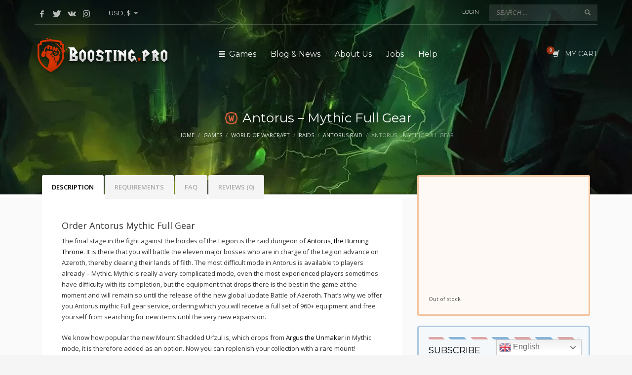

--- FILE ---
content_type: text/html; charset=UTF-8
request_url: https://boosting.pro/game/worldofwarcraft/raids/antorus-raid/antorus-mythic-full-gear/
body_size: 31540
content:
<!DOCTYPE html>
<html lang="en-US" prefix="og: https://ogp.me/ns#">
<head>
<meta charset="UTF-8"/>
<meta name="twitter:widgets:csp" content="on"/>
<link rel="profile" href="https://gmpg.org/xfn/11" />
<link rel="pingback" href="https://boosting.pro/xmlrpc.php"/>

<link rel="alternate" hreflang="en" href="https://boosting.pro/game/worldofwarcraft/raids/antorus-raid/antorus-mythic-full-gear/" />
<link rel="alternate" hreflang="ar" href="https://boosting.pro/ar/game/worldofwarcraft/raids/antorus-raid/antorus-mythic-full-gear/" />
<link rel="alternate" hreflang="fi" href="https://boosting.pro/fi/game/worldofwarcraft/raids/antorus-raid/antorus-mythic-full-gear/" />
<link rel="alternate" hreflang="fr" href="https://boosting.pro/fr/game/worldofwarcraft/raids/antorus-raid/antorus-mythic-full-gear/" />
<link rel="alternate" hreflang="de" href="https://boosting.pro/de/game/worldofwarcraft/raids/antorus-raid/antorus-mythic-full-gear/" />
<link rel="alternate" hreflang="it" href="https://boosting.pro/it/game/worldofwarcraft/raids/antorus-raid/antorus-mythic-full-gear/" />
<link rel="alternate" hreflang="no" href="https://boosting.pro/no/game/worldofwarcraft/raids/antorus-raid/antorus-mythic-full-gear/" />
<link rel="alternate" hreflang="pt" href="https://boosting.pro/pt/game/worldofwarcraft/raids/antorus-raid/antorus-mythic-full-gear/" />
<link rel="alternate" hreflang="ru" href="https://boosting.pro/ru/game/worldofwarcraft/raids/antorus-raid/antorus-mythic-full-gear/" />
<link rel="alternate" hreflang="es" href="https://boosting.pro/es/game/worldofwarcraft/raids/antorus-raid/antorus-mythic-full-gear/" />
<link rel="alternate" hreflang="tr" href="https://boosting.pro/tr/game/worldofwarcraft/raids/antorus-raid/antorus-mythic-full-gear/" />
<title>Antorus - Mythic Full Gear</title>
<meta name="description" content="Antorus Mythic Full Gear service will ensure you have full 960+ item level equipment set."/>
<meta name="robots" content="follow, index, max-snippet:-1, max-video-preview:-1, max-image-preview:large"/>
<link rel="canonical" href="https://boosting.pro/game/worldofwarcraft/raids/antorus-raid/antorus-mythic-full-gear/" />
<meta property="og:locale" content="en_US" />
<meta property="og:type" content="product" />
<meta property="og:title" content="Antorus - Mythic Full Gear" />
<meta property="og:description" content="Antorus Mythic Full Gear service will ensure you have full 960+ item level equipment set." />
<meta property="og:url" content="https://boosting.pro/game/worldofwarcraft/raids/antorus-raid/antorus-mythic-full-gear/" />
<meta property="og:site_name" content="Boosting.Pro" />
<meta property="og:updated_time" content="2020-11-13T04:05:22+03:00" />
<meta property="og:image" content="https://boosting.pro/wp-content/uploads/2018/10/Boosting-pro.jpg" />
<meta property="og:image:secure_url" content="https://boosting.pro/wp-content/uploads/2018/10/Boosting-pro.jpg" />
<meta property="og:image:width" content="600" />
<meta property="og:image:height" content="340" />
<meta property="og:image:alt" content="Boosting.pro" />
<meta property="og:image:type" content="image/jpeg" />
<meta property="product:brand" content="Antorus Raid" />
<meta property="product:price:currency" content="USD" />
<meta name="twitter:card" content="summary_large_image" />
<meta name="twitter:title" content="Antorus - Mythic Full Gear" />
<meta name="twitter:description" content="Antorus Mythic Full Gear service will ensure you have full 960+ item level equipment set." />
<meta name="twitter:site" content="@BoostingPro" />
<meta name="twitter:creator" content="@BoostingPro" />
<meta name="twitter:image" content="https://boosting.pro/wp-content/uploads/2018/10/Boosting-pro.jpg" />
<meta name="twitter:label1" content="Price" />
<meta name="twitter:data1" content="0&nbsp;&#036;" />
<meta name="twitter:label2" content="Availability" />
<meta name="twitter:data2" content="Out of stock" />
<script type="application/ld+json" class="rank-math-schema-pro">{"@context":"https://schema.org","@graph":[{"@type":"Organization","@id":"https://boosting.pro/#organization","name":"Boosting.pro","url":"https://boosting.pro","email":"ok@boosting.pro","logo":{"@type":"ImageObject","@id":"https://boosting.pro/#logo","url":"https://boosting.pro/wp-content/uploads/2018/10/Boosting-pro.jpg","caption":"Boosting.pro","inLanguage":"en-US","width":"600","height":"340"}},{"@type":"WebSite","@id":"https://boosting.pro/#website","url":"https://boosting.pro","name":"Boosting.pro","publisher":{"@id":"https://boosting.pro/#organization"},"inLanguage":"en-US"},{"@type":"ImageObject","@id":"https://boosting.pro/wp-content/uploads/2018/01/Antorus-\u2013-Mythic-Full-Gear.png","url":"https://boosting.pro/wp-content/uploads/2018/01/Antorus-\u2013-Mythic-Full-Gear.png","width":"180","height":"200","caption":"Antorus \u2013 Mythic Full Gear","inLanguage":"en-US"},{"@type":"Person","@id":"https://boosting.pro/game/worldofwarcraft/raids/antorus-raid/antorus-mythic-full-gear/#author","name":"Virma","image":{"@type":"ImageObject","@id":"https://secure.gravatar.com/avatar/d6db3dbcd71b6e3c3dd274bd25adb067?s=96&amp;d=mm&amp;r=g","url":"https://secure.gravatar.com/avatar/d6db3dbcd71b6e3c3dd274bd25adb067?s=96&amp;d=mm&amp;r=g","caption":"Virma","inLanguage":"en-US"},"worksFor":{"@id":"https://boosting.pro/#organization"}},{"@type":"ItemPage","@id":"https://boosting.pro/game/worldofwarcraft/raids/antorus-raid/antorus-mythic-full-gear/#webpage","url":"https://boosting.pro/game/worldofwarcraft/raids/antorus-raid/antorus-mythic-full-gear/","name":"Antorus - Mythic Full Gear","datePublished":"2018-01-24T21:23:03+03:00","dateModified":"2020-11-13T04:05:22+03:00","author":{"@id":"https://boosting.pro/game/worldofwarcraft/raids/antorus-raid/antorus-mythic-full-gear/#author"},"isPartOf":{"@id":"https://boosting.pro/#website"},"primaryImageOfPage":{"@id":"https://boosting.pro/wp-content/uploads/2018/01/Antorus-\u2013-Mythic-Full-Gear.png"},"inLanguage":"en-US"},{"@type":"Product","brand":{"@type":"Brand","name":"Antorus Raid"},"name":"Antorus - Mythic Full Gear","description":"Antorus Mythic Full Gear service will ensure you have full 960+ item level equipment set.","category":"World of Warcraft &gt; Raids &gt; Antorus Raid","mainEntityOfPage":{"@id":"https://boosting.pro/game/worldofwarcraft/raids/antorus-raid/antorus-mythic-full-gear/#webpage"},"offers":{"@type":"Offer","price":"0","priceCurrency":"USD","priceValidUntil":"2026-12-31","availability":"https://schema.org/OutOfStock","itemCondition":"NewCondition","url":"https://boosting.pro/game/worldofwarcraft/raids/antorus-raid/antorus-mythic-full-gear/","seller":{"@type":"Organization","@id":"https://boosting.pro/","name":"Boosting.pro","url":"https://boosting.pro","logo":"https://boosting.pro/wp-content/uploads/2018/10/Boosting-pro.jpg"}},"@id":"https://boosting.pro/game/worldofwarcraft/raids/antorus-raid/antorus-mythic-full-gear/#richSnippet","image":{"@id":"https://boosting.pro/wp-content/uploads/2018/01/Antorus-\u2013-Mythic-Full-Gear.png"}}]}</script>
<link rel='dns-prefetch' href='//fonts.googleapis.com' />
<link rel='dns-prefetch' href='//maxcdn.bootstrapcdn.com' />
<script type='text/javascript' src='https://boosting.pro/wp-includes/js/jquery/jquery.min.js' id='jquery-core-js'></script>
<script>
window.wc_ga_pro = {};

window.wc_ga_pro.ajax_url = 'https://boosting.pro/wp-admin/admin-ajax.php';

window.wc_ga_pro.available_gateways = [];

// interpolate json by replacing placeholders with variables
window.wc_ga_pro.interpolate_json = function( object, variables ) {

	if ( ! variables ) {
		return object;
	}

	var j = JSON.stringify( object );

	for ( var k in variables ) {
		j = j.split( '{$' + k + '}' ).join( variables[ k ] );
	}

	return JSON.parse( j );
};

// return the title for a payment gateway
window.wc_ga_pro.get_payment_method_title = function( payment_method ) {
	return window.wc_ga_pro.available_gateways[ payment_method ] || payment_method;
};

// check if an email is valid
window.wc_ga_pro.is_valid_email = function( email ) {
  return /[^\s@]+@[^\s@]+\.[^\s@]+/.test( email );
};

</script>
<!-- Start WooCommerce Google Analytics Pro -->
		<script>
	(function(i,s,o,g,r,a,m){i['GoogleAnalyticsObject']=r;i[r]=i[r]||function(){
	(i[r].q=i[r].q||[]).push(arguments)},i[r].l=1*new Date();a=s.createElement(o),
	m=s.getElementsByTagName(o)[0];a.async=1;a.src=g;m.parentNode.insertBefore(a,m)
	})(window,document,'script','https://www.google-analytics.com/analytics.js','ga');
		ga( 'create', 'UA-2910707-14', {"cookieDomain":"auto"} );
	ga( 'set', 'forceSSL', true );
	ga( 'require', 'displayfeatures' );
	ga( 'require', 'linkid' );
	ga( 'require', 'ec' );

	
	(function() {

		// trigger an event the old-fashioned way to avoid a jQuery dependency and still support IE
		var event = document.createEvent( 'Event' );

		event.initEvent( 'wc_google_analytics_pro_loaded', true, true );

		document.dispatchEvent( event );
	})();
</script>
		<!-- end WooCommerce Google Analytics Pro -->
		<link rel="alternate" type="application/json+oembed" href="https://boosting.pro/wp-json/oembed/1.0/embed?url=https%3A%2F%2Fboosting.pro%2Fgame%2Fworldofwarcraft%2Fraids%2Fantorus-raid%2Fantorus-mythic-full-gear%2F" />
<link rel="alternate" type="text/xml+oembed" href="https://boosting.pro/wp-json/oembed/1.0/embed?url=https%3A%2F%2Fboosting.pro%2Fgame%2Fworldofwarcraft%2Fraids%2Fantorus-raid%2Fantorus-mythic-full-gear%2F&#038;format=xml" />
<script>var gt_request_uri = '/game/worldofwarcraft/raids/antorus-raid/antorus-mythic-full-gear/';</script><script async src="https://pagead2.googlesyndication.com/pagead/js/adsbygoogle.js?client=ca-pub-5856468289084400" crossorigin="anonymous"></script><!-- Starting: WooCommerce Conversion Tracking (https://wordpress.org/plugins/woocommerce-conversion-tracking/) -->
        <script>
            !function(f,b,e,v,n,t,s){if(f.fbq)return;n=f.fbq=function(){n.callMethod?
            n.callMethod.apply(n,arguments):n.queue.push(arguments)};if(!f._fbq)f._fbq=n;
            n.push=n;n.loaded=!0;n.version='2.0';n.queue=[];t=b.createElement(e);t.async=!0;
            t.src=v;s=b.getElementsByTagName(e)[0];s.parentNode.insertBefore(t,s)}(window,
            document,'script','https://connect.facebook.net/en_US/fbevents.js');
            fbq('init', '577778279619274', {});fbq('track', 'PageView', {});        </script>

       <!--  <noscript><img height="1" width="1" style="display:none"
        src="https://www.facebook.com/tr?id=1336191666485656&ev=PageView&noscript=1"
        /></noscript> -->
                <script>
            (function (window, document) {
                if (window.wcfbq) return;
                window.wcfbq = (function () {
                    if (arguments.length > 0) {
                        var pixelId, trackType, contentObj;

                        if (typeof arguments[0] == 'string') pixelId = arguments[0];
                        if (typeof arguments[1] == 'string') trackType = arguments[1];
                        if (typeof arguments[2] == 'object') contentObj = arguments[2];

                        var params = [];
                        if (typeof pixelId === 'string' && pixelId.replace(/\s+/gi, '') != '' &&
                        typeof trackType === 'string' && trackType.replace(/\s+/gi, '')) {
                            params.push('id=' + encodeURIComponent(pixelId));
                            switch (trackType) {
                                case 'PageView':
                                case 'ViewContent':
                                case 'Search':
                                case 'AddToCart':
                                case 'InitiateCheckout':
                                case 'AddPaymentInfo':
                                case 'Lead':
                                case 'CompleteRegistration':
                                case 'Purchase':
                                case 'AddToWishlist':
                                    params.push('ev=' + encodeURIComponent(trackType));
                                    break;
                                default:
                                    return;
                            }

                            params.push('dl=' + encodeURIComponent(document.location.href));
                            if (document.referrer) params.push('rl=' + encodeURIComponent(document.referrer));
                            params.push('if=false');
                            params.push('ts=' + new Date().getTime());

                            if (typeof contentObj == 'object') {
                                for (var u in contentObj) {
                                    if (typeof contentObj[u] == 'object' && contentObj[u] instanceof Array) {
                                        if (contentObj[u].length > 0) {
                                            for (var y = 0; y < contentObj[u].length; y++) { contentObj[u][y] = (contentObj[u][y] + '').replace(/^\s+|\s+$/gi, '').replace(/\s+/gi, ' ').replace(/,/gi, '§'); }
                                            params.push('cd[' + u + ']=' + encodeURIComponent(contentObj[u].join(',').replace(/^/gi, '[\'').replace(/$/gi, '\']').replace(/,/gi, '\',\'').replace(/§/gi, '\,')));
                                        }
                                    }
                                    else if (typeof contentObj[u] == 'string')
                                        params.push('cd[' + u + ']=' + encodeURIComponent(contentObj[u]));
                                }
                            }

                            params.push('v=' + encodeURIComponent('2.7.19'));

                            var imgId = new Date().getTime();
                            var img = document.createElement('img');
                            img.id = 'fb_' + imgId, img.src = 'https://www.facebook.com/tr/?' + params.join('&'), img.width = 1, img.height = 1, img.style = 'display:none;';
                            document.body.appendChild(img);
                            window.setTimeout(function () { var t = document.getElementById('fb_' + imgId); t.parentElement.removeChild(t); }, 1000);
                        }
                    }
                });
            })(window, document);
        </script>
                <script type="text/javascript">
            jQuery( function( $ ) {
                $(document).on('added_to_cart', function ( event, fragments, hash, button ) {
                    var settings = [{"pixel_id":"577778279619274","events":{"AddToCart":"on","InitiateCheckout":"on","Purchase":"on","ViewContent":"on","ViewCategory":"on"}}];
                    $.each( settings, function( index, setting ) {
                        if ( 'AddToCart' in setting.events ) {
                               wcfbq(setting.pixel_id, 'AddToCart', {
                               content_ids: [ $(button).data('product_id') ],
                               content_type: 'product',
                            });
                        }

                    } );
                });
            });
        </script>
                <script async src="https://www.googletagmanager.com/gtag/js?id=AW-1062395129"></script>
        <script>
            window.dataLayer = window.dataLayer || [];
            function gtag(){dataLayer.push(arguments)};
            gtag('js', new Date());

            gtag('config', 'AW-1062395129');
        </script>
        <!-- End: WooCommerce Conversion Tracking Codes -->
<link rel="stylesheet" id="kallyas-styles-template" href="https://boosting.pro/wp-content/themes/kallyas/css/template.min.css" type="text/css" media="all"><link rel="stylesheet" id="kallyas-child-styles" href="https://boosting.pro/wp-content/themes/kallyas-child/style.css" type="text/css" media="all"><script type="text/javascript">
           var ajaxurl = "https://boosting.pro/wp-admin/admin-ajax.php";
         </script>		<meta name="theme-color"
			  content="#c2390f">
				<meta name="viewport" content="width=device-width, initial-scale=1, maximum-scale=1"/>
		
		<!--[if lte IE 8]>
		<script type="text/javascript">
			var $buoop = {
				vs: {i: 10, f: 25, o: 12.1, s: 7, n: 9}
			};

			$buoop.ol = window.onload;

			window.onload = function () {
				try {
					if ($buoop.ol) {
						$buoop.ol()
					}
				}
				catch (e) {
				}

				var e = document.createElement("script");
				e.setAttribute("type", "text/javascript");
				e.setAttribute("src", "https://browser-update.org/update.js");
				document.body.appendChild(e);
			};
		</script>
		<![endif]-->

		<!-- for IE6-8 support of HTML5 elements -->
		<!--[if lt IE 9]>
		<script src="//html5shim.googlecode.com/svn/trunk/html5.js"></script>
		<![endif]-->
		
	<!-- Fallback for animating in viewport -->
	<noscript>
		<style type="text/css" media="screen">
			.zn-animateInViewport {visibility: visible;}
		</style>
	</noscript>
		<noscript><style>.woocommerce-product-gallery{ opacity: 1 !important; }</style></noscript>
	      <meta name="onesignal" content="wordpress-plugin"/>
            <script>

      window.OneSignal = window.OneSignal || [];

      OneSignal.push( function() {
        OneSignal.SERVICE_WORKER_UPDATER_PATH = "OneSignalSDKUpdaterWorker.js.php";
                      OneSignal.SERVICE_WORKER_PATH = "OneSignalSDKWorker.js.php";
                      OneSignal.SERVICE_WORKER_PARAM = { scope: "/" };
        OneSignal.setDefaultNotificationUrl("https://boosting.pro");
        var oneSignal_options = {};
        window._oneSignalInitOptions = oneSignal_options;

        oneSignal_options['wordpress'] = true;
oneSignal_options['appId'] = 'f2432d37-6968-4c4a-8006-b119278832fb';
oneSignal_options['allowLocalhostAsSecureOrigin'] = true;
oneSignal_options['httpPermissionRequest'] = { };
oneSignal_options['httpPermissionRequest']['enable'] = true;
oneSignal_options['welcomeNotification'] = { };
oneSignal_options['welcomeNotification']['title'] = "Boosting.pro";
oneSignal_options['welcomeNotification']['message'] = "";
oneSignal_options['welcomeNotification']['url'] = "https://boosting.pro";
oneSignal_options['path'] = "https://boosting.pro/wp-content/plugins/onesignal-free-web-push-notifications/sdk_files/";
oneSignal_options['safari_web_id'] = "web.onesignal.auto.56640081-e0ac-44c5-9d26-db4b2624f604";
oneSignal_options['promptOptions'] = { };
                OneSignal.init(window._oneSignalInitOptions);
                OneSignal.showSlidedownPrompt();      });

      function documentInitOneSignal() {
        var oneSignal_elements = document.getElementsByClassName("OneSignal-prompt");

        var oneSignalLinkClickHandler = function(event) { OneSignal.push(['registerForPushNotifications']); event.preventDefault(); };        for(var i = 0; i < oneSignal_elements.length; i++)
          oneSignal_elements[i].addEventListener('click', oneSignalLinkClickHandler, false);
      }

      if (document.readyState === 'complete') {
           documentInitOneSignal();
      }
      else {
           window.addEventListener("load", function(event){
               documentInitOneSignal();
          });
      }
    </script>
<link rel="icon" href="https://boosting.pro/wp-content/uploads/2017/01/cropped-Logo-Skype-Red-32x32.jpg" sizes="32x32" />
<link rel="icon" href="https://boosting.pro/wp-content/uploads/2017/01/cropped-Logo-Skype-Red-192x192.jpg" sizes="192x192" />
<link rel="apple-touch-icon" href="https://boosting.pro/wp-content/uploads/2017/01/cropped-Logo-Skype-Red-180x180.jpg" />
<meta name="msapplication-TileImage" content="https://boosting.pro/wp-content/uploads/2017/01/cropped-Logo-Skype-Red-270x270.jpg" />
        <script type="text/javascript">
            var woocs_is_mobile = 0;
            var woocs_special_ajax_mode = 0;
            var woocs_drop_down_view = "ddslick";
            var woocs_current_currency = {"name":"USD","rate":1,"symbol":"&#36;","position":"right_space","is_etalon":1,"hide_cents":1,"decimals":0,"description":"","flag":"https:\/\/boosting.pro\/wp-content\/plugins\/woocommerce-currency-switcher\/img\/no_flag.png"};
            var woocs_default_currency = {"name":"USD","rate":1,"symbol":"&#36;","position":"right_space","is_etalon":1,"hide_cents":1,"decimals":0,"description":"","flag":"https:\/\/boosting.pro\/wp-content\/plugins\/woocommerce-currency-switcher\/img\/no_flag.png"};
            var woocs_array_of_get = '{}';
        
            woocs_array_no_cents = '["JPY","TWD"]';

            var woocs_ajaxurl = "https://boosting.pro/wp-admin/admin-ajax.php";
            var woocs_lang_loading = "loading";
            var woocs_shop_is_cached =0;
        </script>
        <script class="tm-hidden" type="text/template" id="tmpl-tc-cart-options-popup">
    <div class='header'>
        <h3>{{{ data.title }}}</h3>
    </div>
    <div id='{{{ data.id }}}' class='float_editbox'>{{{ data.html }}}</div>
    <div class='footer'>
        <div class='inner'>
            <span class='tm-button button button-secondary button-large floatbox-cancel'>{{{ data.close }}}</span>
        </div>
    </div>
</script>
<script class="tm-hidden" type="text/template" id="tmpl-tc-lightbox">
    <div class="tc-lightbox-wrap">
        <span class="tc-lightbox-button tcfa tcfa-search tc-transition tcinit"></span>
    </div>
</script>
<script class="tm-hidden" type="text/template" id="tmpl-tc-lightbox-zoom">
    <span class="tc-lightbox-button-close tcfa tcfa-times"></span>
    {{{ data.img }}}
</script>
<script class="tm-hidden" type="text/template" id="tmpl-tc-final-totals">
    <dl class="tm-extra-product-options-totals tm-custom-price-totals">
        <# if (data.show_unit_price==true){ #>    	<dt class="tm-unit-price">{{{ data.unit_price }}}</dt>
    	<dd class="tm-unit-price">
    		<span class="price amount options">{{{ data.formatted_unit_price }}}</span>
    	</dd>    	<# } #>
    	<# if (data.show_options_total==true){ #>    	<dt class="tm-options-totals">{{{ data.options_total }}}</dt>
    	<dd class="tm-options-totals">
    		<span class="price amount options">{{{ data.formatted_options_total }}}</span>
    	</dd>    	<# } #>
    	<# if (data.show_fees_total==true){ #>    	<dt class="tm-fee-totals">{{{ data.fees_total }}}</dt>
    	<dd class="tm-fee-totals">
    		<span class="price amount fees">{{{ data.formatted_fees_total }}}</span>
    	</dd>    	<# } #>
    	<# if (data.show_extra_fee==true){ #>    	<dt class="tm-extra-fee">{{{ data.extra_fee }}}</dt>
    	<dd class="tm-extra-fee">
    		<span class="price amount options extra-fee">{{{ data.formatted_extra_fee }}}</span>
    	</dd>    	<# } #>
    	<# if (data.show_final_total==true){ #>    	<dt class="tm-final-totals">{{{ data.final_total }}}</dt>
    	<dd class="tm-final-totals">
    		<span class="price amount final">{{{ data.formatted_final_total }}}</span>
    	</dd>    	<# } #>
            </dl>
</script>
<script class="tm-hidden" type="text/template" id="tmpl-tc-price">
    <span class="amount">{{{ data.price.price }}}</span>
</script>
<script class="tm-hidden" type="text/template" id="tmpl-tc-sale-price">
    <del>
        <span class="tc-original-price amount">{{{ data.price.original_price }}}</span>
    </del>
    <ins>
        <span class="amount">{{{ data.price.price }}}</span>
    </ins>
</script>
<script class="tm-hidden" type="text/template" id="tmpl-tc-section-pop-link">
    <div id="tm-section-pop-up" class="tm-extra-product-options flasho tm_wrapper tm-section-pop-up single tm-animated appear">
        <div class='header'><h3>{{{ data.title }}}</h3></div>
        <div class="float_editbox" id="temp_for_floatbox_insert"></div>
        <div class='footer'>
            <div class='inner'>
                <span class='tm-button button button-secondary button-large floatbox-cancel'>{{{ data.close }}}</span>
            </div>
        </div>
    </div>
</script>
<script class="tm-hidden" type="text/template" id="tmpl-tc-floating-box-nks">
    <# if (data.values.length) {#>
    {{{ data.html_before }}}
    <div class="tc-row tm-fb-labels">
        <span class="tc-cell tc-col-3 tm-fb-title">{{{ data.option_label }}}</span>
        <span class="tc-cell tc-col-3 tm-fb-value">{{{ data.option_value }}}</span>
        <span class="tc-cell tc-col-3 tm-fb-quantity">{{{ data.option__qty }}}</span>
        <span class="tc-cell tc-col-3 tm-fb-price">{{{ data.option_lpric }}}</span>
    </div>
    <# for (var i = 0; i < data.values.length; i++) { #>
        <# if (data.values[i].label_show=='' || data.values[i].value_show=='') {#>
	<div class="tc-row">
            <# if (data.values[i].label_show=='') {#>
        <span class="tc-cell tc-col-3 tm-fb-title">{{{ data.values[i].title }}}</span>
            <# } #>
            <# if (data.values[i].value_show=='') {#>
        <span class="tc-cell tc-col-3 tm-fb-value">{{{ data.values[i].value }}}</span>
            <# } #>
        <span class="tc-cell tc-col-3 tm-fb-quantity">{{{ data.values[i].quantity }}}</span>
        <span class="tc-cell tc-col-3 tm-fb-price">{{{ data.values[i].price }}}</span>
    </div>
        <# } #>
    <# } #>
    {{{ data.html_after }}}
    {{{ data.totals }}}
    <# }#>
</script>
<script class="tm-hidden" type="text/template" id="tmpl-tc-floating-box">
    <# if (data.values.length) {#>
    {{{ data.html_before }}}
    <dl class="tm-fb">
        <# for (var i = 0; i < data.values.length; i++) { #>
            <# if (data.values[i].label_show=='') {#>
        <dt class="tm-fb-title">{{{ data.values[i].title }}}</dt>
            <# } #>
            <# if (data.values[i].value_show=='') {#>
        <dd class="tm-fb-value">{{{ data.values[i].value }}}</dd>
            <# } #>
        <# } #>
    </dl>
    {{{ data.html_after }}}
    {{{ data.totals }}}
    <# }#>
</script>
<script class="tm-hidden" type="text/template" id="tmpl-tc-chars-remanining">
    <span class="tc-chars">
		<span class="tc-chars-remanining">{{{ data.maxlength }}}</span>
		<span class="tc-remaining"> {{{ data.characters_remaining }}}</span>
	</span>
</script>
<script class="tm-hidden" type="text/template" id="tmpl-tc-formatted-price"><# if (data.customer_price_format_wrap_start) {#>
    {{{ data.customer_price_format_wrap_start }}}
    <# } #>&lt;span class=&quot;woocommerce-Price-amount amount&quot;&gt;&lt;bdi&gt;{{{ data.price }}}&nbsp;&lt;span class=&quot;woocommerce-Price-currencySymbol&quot;&gt;&#036;&lt;/span&gt;&lt;/bdi&gt;&lt;/span&gt;<# if (data.customer_price_format_wrap_end) {#>
    {{{ data.customer_price_format_wrap_end }}}
    <# } #></script>
<script class="tm-hidden" type="text/template" id="tmpl-tc-formatted-sale-price"><# if (data.customer_price_format_wrap_start) {#>
    {{{ data.customer_price_format_wrap_start }}}
    <# } #>&lt;del aria-hidden=&quot;true&quot;&gt;&lt;span class=&quot;woocommerce-Price-amount amount&quot;&gt;&lt;bdi&gt;{{{ data.price }}}&nbsp;&lt;span class=&quot;woocommerce-Price-currencySymbol&quot;&gt;&#036;&lt;/span&gt;&lt;/bdi&gt;&lt;/span&gt;&lt;/del&gt; &lt;ins&gt;&lt;span class=&quot;woocommerce-Price-amount amount&quot;&gt;&lt;bdi&gt;{{{ data.sale_price }}}&nbsp;&lt;span class=&quot;woocommerce-Price-currencySymbol&quot;&gt;&#036;&lt;/span&gt;&lt;/bdi&gt;&lt;/span&gt;&lt;/ins&gt;<# if (data.customer_price_format_wrap_end) {#>
    {{{ data.customer_price_format_wrap_end }}}
    <# } #></script>
<script class="tm-hidden" type="text/template" id="tmpl-tc-upload-messages">
    <div class="header">
        <h3>{{{ data.title }}}</h3>
    </div>
    <div class="float_editbox" id="temp_for_floatbox_insert">
        <div class="tc-upload-messages">
            <div class="tc-upload-message">{{{ data.message }}}</div>
            <# for (var i in data.files) {
                if (data.files.hasOwnProperty(i)) {#>
                <div class="tc-upload-files">{{{ data.files[i] }}}</div>
                <# }
            }#>
        </div>
    </div>
    <div class="footer">
        <div class="inner">
            &nbsp;
        </div>
    </div>
</script></head>

<body  class="product-template-default single single-product postid-64445 theme-kallyas woocommerce woocommerce-page woocommerce-no-js zn-wc-pages-style2 res1170 kl-follow-menu kl-skin--light currency-usd" itemscope="itemscope" itemtype="https://schema.org/WebPage" >


<div class="login_register_stuff">		<!-- Login/Register Modal forms - hidden by default to be opened through modal -->
			<div id="login_panel" class="loginbox-popup auth-popup mfp-hide">
				<div class="inner-container login-panel auth-popup-panel">
					<h3 class="m_title_ext auth-popup-title" itemprop="alternativeHeadline" >SIGN IN YOUR ACCOUNT TO HAVE ACCESS TO DIFFERENT FEATURES</h3>
					<form id="login_form" name="login_form" method="post" class="zn_form_login znhg-ajax-login-form" action="https://boosting.pro/bplog17/">

						<div class="zn_form_login-result"></div>

						<div class="form-group kl-fancy-form">
							<input type="text" id="kl-username" name="log" class="form-control inputbox kl-fancy-form-input kl-fw-input"
								   placeholder="eg: james_smith"/>
							<label class="kl-font-alt kl-fancy-form-label">USERNAME</label>
						</div>

						<div class="form-group kl-fancy-form">
							<input type="password" id="kl-password" name="pwd" class="form-control inputbox kl-fancy-form-input kl-fw-input"
								   placeholder="type password"/>
							<label class="kl-font-alt kl-fancy-form-label">PASSWORD</label>
						</div>

						
						<label class="zn_remember auth-popup-remember" for="kl-rememberme">
							<input type="checkbox" name="rememberme" id="kl-rememberme" value="forever" class="auth-popup-remember-chb"/>
							 Remember Me						</label>

						<input type="submit" id="login" name="submit_button" class="btn zn_sub_button btn-fullcolor btn-md"
							   value="LOG IN"/>

						<input type="hidden" value="login" class="" name="zn_form_action"/>
						<input type="hidden" value="zn_do_login" class="" name="action"/>

						<div class="links auth-popup-links">
														<a href="#forgot_panel" class="kl-login-box auth-popup-link">FORGOT YOUR PASSWORD?</a>
						</div>
					</form>
				</div>
			</div>
		<!-- end login panel -->
				<div id="forgot_panel" class="loginbox-popup auth-popup forgot-popup mfp-hide">
			<div class="inner-container forgot-panel auth-popup-panel">
				<h3 class="m_title m_title_ext text-custom auth-popup-title" itemprop="alternativeHeadline" >FORGOT YOUR DETAILS?</h3>
				<form id="forgot_form" name="login_form" method="post" class="zn_form_lost_pass" action="https://boosting.pro/account/lost-password/">
					<div class="zn_form_login-result"></div>
					<div class="form-group kl-fancy-form">
						<input type="text" id="forgot-email" name="user_login" class="form-control inputbox kl-fancy-form-input kl-fw-input" placeholder="..."/>
						<label class="kl-font-alt kl-fancy-form-label">USERNAME OR EMAIL</label>
					</div>
					<input type="hidden" name="wc_reset_password" value="true">
					<input type="hidden" id="_wpnonce" name="_wpnonce" value="af2509aafe" /><input type="hidden" name="_wp_http_referer" value="/game/worldofwarcraft/raids/antorus-raid/antorus-mythic-full-gear/" />					<div class="form-group">
						<input type="submit" id="recover" name="submit" class="btn btn-block zn_sub_button btn-fullcolor btn-md" value="SEND MY DETAILS!"/>
					</div>
					<div class="links auth-popup-links">
						<a href="#login_panel" class="kl-login-box auth-popup-link">AAH, WAIT, I REMEMBER NOW!</a>
					</div>
				</form>
			</div>
		</div><!-- end forgot pwd. panel -->
		</div><!-- end login register stuff -->		<div id="fb-root"></div>
		<script>(function (d, s, id) {
			var js, fjs = d.getElementsByTagName(s)[0];
			if (d.getElementById(id)) {return;}
			js = d.createElement(s); js.id = id;
			js.src = "https://connect.facebook.net/en_US/sdk.js#xfbml=1&version=v3.0";
			fjs.parentNode.insertBefore(js, fjs);
		}(document, 'script', 'facebook-jssdk'));</script>
		

<div id="page_wrapper">

<header id="header" class="site-header  style7  header--follow    sticky-resize headerstyle--default site-header--absolute nav-th--light sheader-sh--light"   role="banner" itemscope="itemscope" itemtype="https://schema.org/WPHeader" >
	<div class="kl-header-bg "></div>	<div class="site-header-wrapper sticky-top-area">

		<div class="site-header-top-wrapper topbar-style--custom  sh--light">

			<div class="siteheader-container container">

				

	
	<div class="fxb-row site-header-row site-header-top ">

		<div class='fxb-col fxb fxb-start-x fxb-center-y fxb-basis-auto site-header-col-left site-header-top-left'>
			<ul class="sh-component social-icons sc--clean topnav navRight topnav-no-hdnav"><li class="topnav-li social-icons-li"><a href="https://www.facebook.com/BoostingPro.Official/" data-zniconfam="kl-social-icons" data-zn_icon="" target="_blank" class="topnav-item social-icons-item scheader-icon-" title="Facebook"></a></li><li class="topnav-li social-icons-li"><a href="https://twitter.com/BoostingPro" data-zniconfam="kl-social-icons" data-zn_icon="" target="_blank" class="topnav-item social-icons-item scheader-icon-" title="Twitter"></a></li><li class="topnav-li social-icons-li"><a href="#" data-zniconfam="kl-social-icons" data-zn_icon="" target="_blank" class="topnav-item social-icons-item scheader-icon-" title="Vkontakte"></a></li><li class="topnav-li social-icons-li"><a href="https://www.instagram.com/boostingpro/" data-zniconfam="kl-social-icons" data-zn_icon="" target="_self" class="topnav-item social-icons-item scheader-icon-" title="Instagram"></a></li></ul>
			<div id="topbar-left">
			<div id="woocommerce-currency-swithcer">

    

    <form method="post" action="" class="woocommerce-currency-switcher-form " data-ver="2.2.7.1">
        <input type="hidden" name="woocommerce-currency-switcher" value="USD" />
        <select name="woocommerce-currency-switcher" style="width: 100%;" data-width="100%" data-flag-position="right" class="woocommerce-currency-switcher" onchange="woocs_redirect(this.value);
                    void(0);">
                    
                
                <option  value="USD"  selected='selected' data-imagesrc="" data-icon="" data-description="">USD, &#36;</option>
            
                
                <option  value="EUR"  data-imagesrc="" data-icon="" data-description="">EUR, &euro;</option>
            
                
                <option  value="RU"  data-imagesrc="" data-icon="" data-description="">RU, руб.</option>
            
                
                <option  value="GBP"  data-imagesrc="" data-icon="" data-description="">GBP, &pound;</option>
                    </select>
        <div style="display: none;">WOOCS 2.2.7.1</div>
    </form>
    </div>			</div>
					</div>

		<div class='fxb-col fxb fxb-end-x fxb-center-y fxb-basis-auto site-header-col-right site-header-top-right'>
						<ul class="sh-component topnav navRight topnav--log topnav-no-sc topnav-no-hdnav"><li class="topnav-li"><a href="#login_panel" class="kl-login-box topnav-item"><i class="glyphicon glyphicon-log-in visible-xs xs-icon"></i><span class="hidden-xs">LOGIN</span></a></li></ul>
		<div id="search" class="sh-component header-search headsearch--inp">

			<a href="#" class="searchBtn header-search-button">
				<span class="glyphicon glyphicon-search kl-icon-white"></span>
			</a>

			<div class="search-container header-search-container">
				
<form id="searchform" class="gensearch__form" action="https://boosting.pro/" method="get">
	<input id="s" name="s" value="" class="inputbox gensearch__input" type="text" placeholder="SEARCH ..." />
	<button type="submit" id="searchsubmit" value="go" class="gensearch__submit glyphicon glyphicon-search"></button>
	        <input type="hidden" name="post_type" value="product">
    </form>			</div>
		</div>

				</div>

	</div>

	<div class="separator site-header-separator "></div>

			</div>
		</div><!-- /.site-header-top-wrapper -->

		<div class="kl-top-header site-header-main-wrapper clearfix   header-no-bottom  sh--light">

			<div class="container siteheader-container ">

				<div class='fxb-col fxb-basis-auto'>

					

<div class="fxb-row site-header-row site-header-main ">

	<div class='fxb-col fxb fxb-start-x fxb-center-y fxb-basis-auto fxb-grow-0 fxb-sm-full site-header-col-left site-header-main-left'>
				<div id="logo-container" class="logo-container   logosize--yes zn-original-logo">
			<!-- Logo -->
			<div class='site-logo logo ' id='logo'><a href='https://boosting.pro/' class='site-logo-anch'><img class="logo-img site-logo-img" src="https://boosting.pro/wp-content/uploads/2016/12/Boosting-pro-logo4.png"  alt="Boosting.Pro" title="Boosting in WoW, Dota2, Hearthstone, LoL, WoT, CS:GO, Overwatch"  /></a></div>			<!-- InfoCard -->
					</div>

		<div class="separator site-header-separator visible-xs"></div>	</div>

	<div class='fxb-col fxb fxb-center-x fxb-center-y fxb-basis-auto fxb-sm-half site-header-col-center site-header-main-center'>
				<div class="sh-component main-menu-wrapper" role="navigation" itemscope="itemscope" itemtype="https://schema.org/SiteNavigationElement" >

					<div class="zn-res-menuwrapper">
			<a href="#" class="zn-res-trigger zn-menuBurger zn-menuBurger--2--m zn-menuBurger--anim1 " id="zn-res-trigger">
				<span></span>
				<span></span>
				<span></span>
			</a>
		</div><!-- end responsive menu -->
		<div id="main-menu" class="main-nav mainnav--sidepanel mainnav--active-bg mainnav--pointer-dash nav-mm--dark zn_mega_wrapper "><ul id="menu-header-menu" class="main-menu main-menu-nav zn_mega_menu "><li id="menu-item-49828" class="main-menu-item menu-item menu-item-type-post_type menu-item-object-page menu-item-has-children current_page_parent menu-item-49828  main-menu-item-top  menu-item-even menu-item-depth-0"><a href="https://boosting.pro/games/" class=" main-menu-link main-menu-link-top"><span>Games</span></a>
<ul class="sub-menu clearfix">
	<li id="menu-item-49829" class="main-menu-item menu-item menu-item-type-taxonomy menu-item-object-product_cat current-product-ancestor current-menu-parent current-product-parent menu-item-has-children menu-item-49829  main-menu-item-sub  menu-item-odd menu-item-depth-1"><a href="https://boosting.pro/games/worldofwarcraft/" class=" main-menu-link main-menu-link-sub"><span>World of Warcraft</span></a>
	<ul class="sub-menu clearfix">
		<li id="menu-item-91407" class="main-menu-item menu-item menu-item-type-post_type menu-item-object-page menu-item-91407  main-menu-item-sub main-menu-item-sub-sub menu-item-even menu-item-depth-2"><a href="https://boosting.pro/shadowlands-boosts/" class=" main-menu-link main-menu-link-sub"><span>Shadowlands</span></a></li>
		<li id="menu-item-51410" class="main-menu-item menu-item menu-item-type-taxonomy menu-item-object-product_cat menu-item-51410  main-menu-item-sub main-menu-item-sub-sub menu-item-even menu-item-depth-2"><a href="https://boosting.pro/games/wow-powerleveling/" class=" main-menu-link main-menu-link-sub"><span>Powerleveling</span></a></li>
		<li id="menu-item-51403" class="main-menu-item menu-item menu-item-type-taxonomy menu-item-object-product_cat menu-item-51403  main-menu-item-sub main-menu-item-sub-sub menu-item-even menu-item-depth-2"><a href="https://boosting.pro/games/pvp/" class=" main-menu-link main-menu-link-sub"><span>PvP</span></a></li>
		<li id="menu-item-51406" class="main-menu-item menu-item menu-item-type-taxonomy menu-item-object-product_cat menu-item-51406  main-menu-item-sub main-menu-item-sub-sub menu-item-even menu-item-depth-2"><a href="https://boosting.pro/games/dungeons/" class=" main-menu-link main-menu-link-sub"><span>Dungeons</span></a></li>
		<li id="menu-item-51404" class="main-menu-item menu-item menu-item-type-taxonomy menu-item-object-product_cat current-product-ancestor current-menu-parent current-product-parent menu-item-51404  main-menu-item-sub main-menu-item-sub-sub menu-item-even menu-item-depth-2"><a href="https://boosting.pro/games/raids/" class=" main-menu-link main-menu-link-sub"><span>Raids</span></a></li>
		<li id="menu-item-51407" class="main-menu-item menu-item menu-item-type-taxonomy menu-item-object-product_cat menu-item-51407  main-menu-item-sub main-menu-item-sub-sub menu-item-even menu-item-depth-2"><a href="https://boosting.pro/games/wow-currency/" class=" main-menu-link main-menu-link-sub"><span>Currencies</span></a></li>
		<li id="menu-item-51408" class="main-menu-item menu-item menu-item-type-taxonomy menu-item-object-product_cat menu-item-51408  main-menu-item-sub main-menu-item-sub-sub menu-item-even menu-item-depth-2"><a href="https://boosting.pro/games/glory-services/" class=" main-menu-link main-menu-link-sub"><span>Glory Services</span></a></li>
		<li id="menu-item-51409" class="main-menu-item menu-item menu-item-type-taxonomy menu-item-object-product_cat menu-item-51409  main-menu-item-sub main-menu-item-sub-sub menu-item-even menu-item-depth-2"><a href="https://boosting.pro/games/mounts/" class=" main-menu-link main-menu-link-sub"><span>Mounts</span></a></li>
		<li id="menu-item-51411" class="main-menu-item menu-item menu-item-type-taxonomy menu-item-object-product_cat menu-item-51411  main-menu-item-sub main-menu-item-sub-sub menu-item-even menu-item-depth-2"><a href="https://boosting.pro/games/artifact-power/" class=" main-menu-link main-menu-link-sub"><span>Artifact Power</span></a></li>
		<li id="menu-item-51405" class="main-menu-item menu-item menu-item-type-taxonomy menu-item-object-product_cat menu-item-51405  main-menu-item-sub main-menu-item-sub-sub menu-item-even menu-item-depth-2"><a href="https://boosting.pro/games/achievements/" class=" main-menu-link main-menu-link-sub"><span>Achievements</span></a></li>
	</ul>
</li>
	<li id="menu-item-97027" class="main-menu-item menu-item menu-item-type-taxonomy menu-item-object-product_cat menu-item-has-children menu-item-97027  main-menu-item-sub  menu-item-odd menu-item-depth-1"><a href="https://boosting.pro/games/wow-tbc/" class=" main-menu-link main-menu-link-sub"><span>WoW TBC</span></a>
	<ul class="sub-menu clearfix">
		<li id="menu-item-97029" class="main-menu-item menu-item menu-item-type-post_type menu-item-object-product menu-item-97029  main-menu-item-sub main-menu-item-sub-sub menu-item-even menu-item-depth-2"><a href="https://boosting.pro/game/wow-tbc/tbc-powerleveling/" class=" main-menu-link main-menu-link-sub"><span>TBC Powerleveling</span></a></li>
		<li id="menu-item-97030" class="main-menu-item menu-item menu-item-type-post_type menu-item-object-product menu-item-97030  main-menu-item-sub main-menu-item-sub-sub menu-item-even menu-item-depth-2"><a href="https://boosting.pro/game/wow-tbc/tbc-professions-leveling/" class=" main-menu-link main-menu-link-sub"><span>TBC Professions leveling</span></a></li>
		<li id="menu-item-97028" class="main-menu-item menu-item menu-item-type-post_type menu-item-object-product menu-item-97028  main-menu-item-sub main-menu-item-sub-sub menu-item-even menu-item-depth-2"><a href="https://boosting.pro/game/wow-tbc/dungeons-boost/" class=" main-menu-link main-menu-link-sub"><span>TBC Dungeons boost</span></a></li>
		<li id="menu-item-97031" class="main-menu-item menu-item menu-item-type-post_type menu-item-object-product menu-item-97031  main-menu-item-sub main-menu-item-sub-sub menu-item-even menu-item-depth-2"><a href="https://boosting.pro/game/wow-tbc/tbc-reputations/" class=" main-menu-link main-menu-link-sub"><span>TBC Reputations</span></a></li>
	</ul>
</li>
	<li id="menu-item-80630" class="main-menu-item menu-item menu-item-type-taxonomy menu-item-object-product_cat menu-item-has-children menu-item-80630  main-menu-item-sub  menu-item-odd menu-item-depth-1"><a href="https://boosting.pro/games/wow-classic-boost/" class=" main-menu-link main-menu-link-sub"><span>WoW Classic</span></a>
	<ul class="sub-menu clearfix">
		<li id="menu-item-80631" class="main-menu-item menu-item menu-item-type-post_type menu-item-object-product menu-item-80631  main-menu-item-sub main-menu-item-sub-sub menu-item-even menu-item-depth-2"><a href="https://boosting.pro/game/wow-classic-boost/leveling-boost/" class=" main-menu-link main-menu-link-sub"><span>WoW Classic Leveling</span></a></li>
		<li id="menu-item-80632" class="main-menu-item menu-item menu-item-type-post_type menu-item-object-product menu-item-80632  main-menu-item-sub main-menu-item-sub-sub menu-item-even menu-item-depth-2"><a href="https://boosting.pro/game/wow-classic-boost/professions-leveling/" class=" main-menu-link main-menu-link-sub"><span>WoW Classic Professions</span></a></li>
		<li id="menu-item-80633" class="main-menu-item menu-item menu-item-type-post_type menu-item-object-product menu-item-80633  main-menu-item-sub main-menu-item-sub-sub menu-item-even menu-item-depth-2"><a href="https://boosting.pro/game/wow-classic-boost/mount-100-and-riding-skill/" class=" main-menu-link main-menu-link-sub"><span>Mount 100% and Riding skill</span></a></li>
		<li id="menu-item-80634" class="main-menu-item menu-item menu-item-type-post_type menu-item-object-product menu-item-80634  main-menu-item-sub main-menu-item-sub-sub menu-item-even menu-item-depth-2"><a href="https://boosting.pro/game/wow-classic-boost/mount-60-and-riding-skill-boost/" class=" main-menu-link main-menu-link-sub"><span>Mount 60% and Riding skill</span></a></li>
	</ul>
</li>
	<li id="menu-item-49834" class="main-menu-item menu-item menu-item-type-taxonomy menu-item-object-product_cat menu-item-has-children menu-item-49834  main-menu-item-sub  menu-item-odd menu-item-depth-1"><a href="https://boosting.pro/games/lol-boost/" class=" main-menu-link main-menu-link-sub"><span>LoL</span></a>
	<ul class="sub-menu clearfix">
		<li id="menu-item-74872" class="main-menu-item menu-item menu-item-type-post_type menu-item-object-product menu-item-74872  main-menu-item-sub main-menu-item-sub-sub menu-item-even menu-item-depth-2"><a href="https://boosting.pro/game/lol-boost/champion-mastery/" class=" main-menu-link main-menu-link-sub"><span>Champion Mastery</span></a></li>
		<li id="menu-item-74873" class="main-menu-item menu-item menu-item-type-post_type menu-item-object-product menu-item-74873  main-menu-item-sub main-menu-item-sub-sub menu-item-even menu-item-depth-2"><a href="https://boosting.pro/game/lol-boost/league-and-division-boost/" class=" main-menu-link main-menu-link-sub"><span>League and Division boost</span></a></li>
		<li id="menu-item-74874" class="main-menu-item menu-item menu-item-type-post_type menu-item-object-product menu-item-74874  main-menu-item-sub main-menu-item-sub-sub menu-item-even menu-item-depth-2"><a href="https://boosting.pro/game/lol-boost/10-placement-games/" class=" main-menu-link main-menu-link-sub"><span>Placement Games</span></a></li>
	</ul>
</li>
	<li id="menu-item-49837" class="main-menu-item menu-item menu-item-type-taxonomy menu-item-object-product_cat menu-item-has-children menu-item-49837  main-menu-item-sub  menu-item-odd menu-item-depth-1"><a href="https://boosting.pro/games/dota2/" class=" main-menu-link main-menu-link-sub"><span>Dota 2</span></a>
	<ul class="sub-menu clearfix">
		<li id="menu-item-74868" class="main-menu-item menu-item menu-item-type-post_type menu-item-object-product menu-item-74868  main-menu-item-sub main-menu-item-sub-sub menu-item-even menu-item-depth-2"><a href="https://boosting.pro/game/dota2/rating-boost/mmr-ranking-boost/" class=" main-menu-link main-menu-link-sub"><span>MMR Ranking boost</span></a></li>
		<li id="menu-item-74869" class="main-menu-item menu-item menu-item-type-post_type menu-item-object-product menu-item-74869  main-menu-item-sub main-menu-item-sub-sub menu-item-even menu-item-depth-2"><a href="https://boosting.pro/game/dota2/rating-boost/calibration-games/" class=" main-menu-link main-menu-link-sub"><span>Calibration Matches</span></a></li>
	</ul>
</li>
	<li id="menu-item-76931" class="main-menu-item menu-item menu-item-type-taxonomy menu-item-object-product_cat menu-item-has-children menu-item-76931  main-menu-item-sub  menu-item-odd menu-item-depth-1"><a href="https://boosting.pro/games/dota-auto-chess-boost/" class=" main-menu-link main-menu-link-sub"><span>Dota Auto Chess</span></a>
	<ul class="sub-menu clearfix">
		<li id="menu-item-76933" class="main-menu-item menu-item menu-item-type-post_type menu-item-object-product menu-item-76933  main-menu-item-sub main-menu-item-sub-sub menu-item-even menu-item-depth-2"><a href="https://boosting.pro/game/dota-auto-chess-boost/auto-chess-calibration/" class=" main-menu-link main-menu-link-sub"><span>Calibration</span></a></li>
		<li id="menu-item-76932" class="main-menu-item menu-item menu-item-type-post_type menu-item-object-product menu-item-76932  main-menu-item-sub main-menu-item-sub-sub menu-item-even menu-item-depth-2"><a href="https://boosting.pro/game/dota-auto-chess-boost/auto-chess-rank-boost/" class=" main-menu-link main-menu-link-sub"><span>Rank boost</span></a></li>
	</ul>
</li>
	<li id="menu-item-49835" class="main-menu-item menu-item menu-item-type-taxonomy menu-item-object-product_cat menu-item-49835  main-menu-item-sub  menu-item-odd menu-item-depth-1"><a href="https://boosting.pro/games/hearthstone/" class=" main-menu-link main-menu-link-sub"><span>Hearthstone</span></a></li>
	<li id="menu-item-75587" class="main-menu-item menu-item menu-item-type-taxonomy menu-item-object-product_cat menu-item-has-children menu-item-75587  main-menu-item-sub  menu-item-odd menu-item-depth-1"><a href="https://boosting.pro/games/apex-legends/" class=" main-menu-link main-menu-link-sub"><span>Apex Legends</span></a>
	<ul class="sub-menu clearfix">
		<li id="menu-item-75589" class="main-menu-item menu-item menu-item-type-post_type menu-item-object-product menu-item-75589  main-menu-item-sub main-menu-item-sub-sub menu-item-even menu-item-depth-2"><a href="https://boosting.pro/game/apex-legends/apex-leveling/" class=" main-menu-link main-menu-link-sub"><span>Apex Legends Leveling</span></a></li>
		<li id="menu-item-75588" class="main-menu-item menu-item menu-item-type-post_type menu-item-object-product menu-item-75588  main-menu-item-sub main-menu-item-sub-sub menu-item-even menu-item-depth-2"><a href="https://boosting.pro/game/apex-legends/apex-squad-win-boost/" class=" main-menu-link main-menu-link-sub"><span>Apex Squad Win Boost</span></a></li>
		<li id="menu-item-75590" class="main-menu-item menu-item menu-item-type-post_type menu-item-object-product menu-item-75590  main-menu-item-sub main-menu-item-sub-sub menu-item-even menu-item-depth-2"><a href="https://boosting.pro/game/apex-legends/kill-boost/" class=" main-menu-link main-menu-link-sub"><span>Apex Legends Kill Boost</span></a></li>
		<li id="menu-item-75592" class="main-menu-item menu-item menu-item-type-post_type menu-item-object-product menu-item-75592  main-menu-item-sub main-menu-item-sub-sub menu-item-even menu-item-depth-2"><a href="https://boosting.pro/game/apex-legends/apex-badges-boost/" class=" main-menu-link main-menu-link-sub"><span>Apex Badges Boost</span></a></li>
		<li id="menu-item-75591" class="main-menu-item menu-item menu-item-type-post_type menu-item-object-product menu-item-75591  main-menu-item-sub main-menu-item-sub-sub menu-item-even menu-item-depth-2"><a href="https://boosting.pro/game/apex-legends/apex-legends-coaching/" class=" main-menu-link main-menu-link-sub"><span>Apex Legends Coaching</span></a></li>
	</ul>
</li>
	<li id="menu-item-74866" class="main-menu-item menu-item menu-item-type-taxonomy menu-item-object-product_cat menu-item-74866  main-menu-item-sub  menu-item-odd menu-item-depth-1"><a href="https://boosting.pro/games/fortnite/" class=" main-menu-link main-menu-link-sub"><span>Fortnite</span></a></li>
	<li id="menu-item-49838" class="main-menu-item menu-item menu-item-type-taxonomy menu-item-object-product_cat menu-item-has-children menu-item-49838  main-menu-item-sub  menu-item-odd menu-item-depth-1"><a href="https://boosting.pro/games/cs-go/" class=" main-menu-link main-menu-link-sub"><span>CSGO</span></a>
	<ul class="sub-menu clearfix">
		<li id="menu-item-74871" class="main-menu-item menu-item menu-item-type-post_type menu-item-object-product menu-item-74871  main-menu-item-sub main-menu-item-sub-sub menu-item-even menu-item-depth-2"><a href="https://boosting.pro/game/cs-go/csgo-faceit-boost/" class=" main-menu-link main-menu-link-sub"><span>CSGO Faceit boost</span></a></li>
	</ul>
</li>
	<li id="menu-item-49840" class="main-menu-item menu-item menu-item-type-taxonomy menu-item-object-product_cat menu-item-49840  main-menu-item-sub  menu-item-odd menu-item-depth-1"><a href="https://boosting.pro/games/overwatch/" class=" main-menu-link main-menu-link-sub"><span>Overwatch</span></a></li>
	<li id="menu-item-64264" class="main-menu-item menu-item menu-item-type-taxonomy menu-item-object-product_cat menu-item-64264  main-menu-item-sub  menu-item-odd menu-item-depth-1"><a href="https://boosting.pro/games/destiny-2/" class=" main-menu-link main-menu-link-sub"><span>Destiny 2</span></a></li>
	<li id="menu-item-74867" class="main-menu-item menu-item menu-item-type-taxonomy menu-item-object-product_cat menu-item-74867  main-menu-item-sub  menu-item-odd menu-item-depth-1"><a href="https://boosting.pro/games/red-dead-redemption-2/" class=" main-menu-link main-menu-link-sub"><span>Red Dead Redemption 2</span></a></li>
	<li id="menu-item-49836" class="main-menu-item menu-item menu-item-type-taxonomy menu-item-object-product_cat menu-item-49836  main-menu-item-sub  menu-item-odd menu-item-depth-1"><a href="https://boosting.pro/games/wot/" class=" main-menu-link main-menu-link-sub"><span>WoT</span></a></li>
</ul>
</li>
<li id="menu-item-49841" class="main-menu-item menu-item menu-item-type-post_type menu-item-object-page menu-item-49841  main-menu-item-top  menu-item-even menu-item-depth-0"><a href="https://boosting.pro/blog/" class=" main-menu-link main-menu-link-top"><span>Blog &#038; News</span></a></li>
<li id="menu-item-62300" class="main-menu-item menu-item menu-item-type-post_type menu-item-object-page menu-item-62300  main-menu-item-top  menu-item-even menu-item-depth-0"><a href="https://boosting.pro/about-us/" class=" main-menu-link main-menu-link-top"><span>About Us</span></a></li>
<li id="menu-item-49842" class="main-menu-item menu-item menu-item-type-post_type menu-item-object-page menu-item-49842  main-menu-item-top  menu-item-even menu-item-depth-0"><a href="https://boosting.pro/our-jobs/" class=" main-menu-link main-menu-link-top"><span>Jobs</span></a></li>
<li id="menu-item-49843" class="main-menu-item menu-item menu-item-type-custom menu-item-object-custom menu-item-has-children menu-item-49843  main-menu-item-top  menu-item-even menu-item-depth-0"><a href="#" class=" main-menu-link main-menu-link-top"><span>Help</span></a>
<ul class="sub-menu clearfix">
	<li id="menu-item-49844" class="main-menu-item menu-item menu-item-type-post_type menu-item-object-page menu-item-49844  main-menu-item-sub  menu-item-odd menu-item-depth-1"><a href="https://boosting.pro/faq/" class=" main-menu-link main-menu-link-sub"><span>FAQ</span></a></li>
	<li id="menu-item-91461" class="main-menu-item menu-item menu-item-type-post_type menu-item-object-page menu-item-91461  main-menu-item-sub  menu-item-odd menu-item-depth-1"><a href="https://boosting.pro/payment-methods/" class=" main-menu-link main-menu-link-sub"><span>Payment Methods</span></a></li>
	<li id="menu-item-49847" class="main-menu-item menu-item menu-item-type-post_type menu-item-object-page menu-item-privacy-policy menu-item-49847  main-menu-item-sub  menu-item-odd menu-item-depth-1"><a href="https://boosting.pro/privacy-policy/" class=" main-menu-link main-menu-link-sub"><span>Privacy policy</span></a></li>
	<li id="menu-item-49846" class="main-menu-item menu-item menu-item-type-post_type menu-item-object-page menu-item-49846  main-menu-item-sub  menu-item-odd menu-item-depth-1"><a href="https://boosting.pro/terms-of-use/" class=" main-menu-link main-menu-link-sub"><span>Terms of Use</span></a></li>
</ul>
</li>
</ul></div>		</div>
		<!-- end main_menu -->
			</div>

	<div class='fxb-col fxb fxb-end-x fxb-center-y fxb-basis-auto fxb-sm-half site-header-col-right site-header-main-right'>

		<div class='fxb-col fxb fxb-end-x fxb-center-y fxb-basis-auto fxb-sm-half site-header-main-right-top'>
									<ul class="sh-component topnav navLeft topnav--cart topnav-no-sc topnav-no-hdnav">
				<li class="drop topnav-drop topnav-li">
					
					<a id="mycartbtn" class="kl-cart-button topnav-item kl-cart--" href="https://boosting.pro/cart/" title="View your shopping cart">
								<i class="glyphicon glyphicon-shopping-cart kl-cart-icon flipX-icon xs-icon" data-count="0"></i>
	<span class="hidden-xs hidden-sm hidden-md">MY CART</span>					</a>

					<div class="pPanel topnav-drop-panel topnav--cart-panel u-trans-all-2s">
						<div class="inner topnav-drop-panel-inner topnav--cart-panel-inner cart-container">
							<div class="widget_shopping_cart_content">No products in cart.</div>
						</div>
					</div>
				</li>
			</ul>
					</div>

		
	</div>

</div><!-- /.site-header-main -->


				</div>

							</div><!-- /.siteheader-container -->

		</div><!-- /.site-header-main-wrapper -->

		

	</div><!-- /.site-header-wrapper -->
	</header>

	<div id="page_header" class="page-subheader maskcontainer--shadow page-subheader--auto page-subheader--inherit-hp uh_wow_antorus_-_product  psubhead-stheader--absolute sh-tcolor--light">

    <div class="bgback"></div>

    
    <div class="th-sparkles"></div>

    <!-- DEFAULT HEADER STYLE -->
    <div class="ph-content-wrap">
        <div class="ph-content-v-center">
            <div>
                <div class="container">
                    <div class="row">
                        
                                                <div class="col-sm-12">
                            <div class="subheader-titles">
                                <img src="https://boosting.pro/wp-content/uploads/2016/11/wow-icon.png" class="product-category-image" alt="" /><h1 class="subheader-maintitle" itemprop="headline" >Antorus &#8211; Mythic Full Gear</h1>                            </div>
                        </div>
                        
                        <div class="col-sm-12">
                            <ul vocab="http://schema.org/" typeof="BreadcrumbList" class="breadcrumbs fixclear bread-style--minimal"><li property="itemListElement" typeof="ListItem"><a property="item" typeof="WebPage" href="https://boosting.pro"><span property="name">Home</span></a><meta property="position" content="1"></li><li property="itemListElement" typeof="ListItem"><a property="item" typeof="WebPage" href="https://boosting.pro/games/"><span property="name">Games</span></a><meta property="position" content="2"></li><li property="itemListElement" typeof="ListItem"><a property="item" typeof="WebPage" href="https://boosting.pro/games/worldofwarcraft/"><span property="name">World of Warcraft</span></a><meta property="position" content="3"></li><li property="itemListElement" typeof="ListItem"><a property="item" typeof="WebPage" href="https://boosting.pro/games/raids/"><span property="name">Raids</span></a><meta property="position" content="4"></li><li property="itemListElement" typeof="ListItem"><a property="item" typeof="WebPage" href="https://boosting.pro/games/antorus-raid/"><span property="name">Antorus Raid</span></a><meta property="position" content="5"></li><li>Antorus &#8211; Mythic Full Gear</li></ul>&nbsp;                            <div class="clearfix"></div>
                        </div>
                                            </div>
                </div>
            </div>
        </div>
    </div>
    <div class="kl-mask kl-bottommask kl-mask--shadow kl-mask--light"></div></div>
			<section id="content" class="site-content shop_page">
				<div class="container">
					<div class="row">
						<div class="col-md-12 zn_shop_four_columns">
			
					
			
<div class="woocommerce-notices-wrapper"></div>

<div class="post-64445 product type-product status-publish has-post-thumbnail product_cat-antorus-raid product_cat-raids product_cat-worldofwarcraft product_tag-antorus product_tag-full-gear product_tag-legion product_tag-mithic product_tag-raid tm-has-options first outofstock virtual purchasable product-type-simple prodpage-style2">
	
	<div class="col-md-8 col-sm-12">
	
	<div class="woocommerce-tabs wc-tabs-wrapper">
		<ul class="tabs wc-tabs" role="tablist">
							<li class="how_to_order_tab" id="tab-title-how_to_order" role="tab" aria-controls="tab-how_to_order">
					<a href="#tab-how_to_order">
						How to order					</a>
				</li>
							<li class="description_tab" id="tab-title-description" role="tab" aria-controls="tab-description">
					<a href="#tab-description">
						Description					</a>
				</li>
							<li class="ywtm_49755_tab" id="tab-title-ywtm_49755" role="tab" aria-controls="tab-ywtm_49755">
					<a href="#tab-ywtm_49755">
						Requirements					</a>
				</li>
							<li class="ywtm_49750_tab" id="tab-title-ywtm_49750" role="tab" aria-controls="tab-ywtm_49750">
					<a href="#tab-ywtm_49750">
						FAQ					</a>
				</li>
							<li class="reviews_tab" id="tab-title-reviews" role="tab" aria-controls="tab-reviews">
					<a href="#tab-reviews">
						Reviews (0)					</a>
				</li>
					</ul>
					<div class="woocommerce-Tabs-panel woocommerce-Tabs-panel--how_to_order panel entry-content wc-tab" id="tab-how_to_order" role="tabpanel" aria-labelledby="tab-title-how_to_order">
							</div>
					<div class="woocommerce-Tabs-panel woocommerce-Tabs-panel--description panel entry-content wc-tab" id="tab-description" role="tabpanel" aria-labelledby="tab-title-description">
				
	<h2>Description</h2>

<h2>Order Antorus Mythic Full Gear</h2>
<p>The final stage in the fight against the hordes of the Legion is the raid dungeon of <a href="http://www.wowhead.com/antorus-the-burning-throne#drops" target="_blank" rel="noopener">Antorus, the Burning Throne</a>. It is there that you will battle the eleven major bosses who are in charge of the Legion advance on Azeroth, thereby clearing their lands of filth. The most difficult mode in Antorus is available to players already &#8211; Mythic. Mythic is really a very complicated mode, even the most experienced players sometimes have difficulty with its completion, but the equipment that drops there is the best in the game at the moment and will remain so until the release of the new global update Battle of Azeroth. That&#8217;s why we offer you Antorus mythic Full gear service, ordering which you will receive a full set of 960+ equipment and free yourself from searching for new items until the very new expansion.</p>
<p>We know how popular the new Mount Shackled Ur&#8217;zul is, which drops from <a href="http://www.wowhead.com/npc=124828/argus-the-unmaker" target="_blank" rel="noopener">Argus the Unmaker</a> in Mythic mode, it is therefore added as an option. Now you can replenish your collection with a rare mount!</p>
<hr />
<h2>What will I get when ordering Antorus &#8211; Mythic Full Gear?</h2>
<ul>
<li>You will gain several achievements for killing the bosses of Antorus in mythic mode.</li>
<li>You will receive equipment of 960+ ilvl.</li>
<li>We guarantee that you will get at least 6 different items in different slots with the option Master Loot, while other shops can give you several items of the same type/slot.</li>
<li>Chance to get a Legendary item.</li>
<li>With the additional option purchase, you will also get mythic mount – <a class=" icontinyl q4" href="http://www.wowhead.com/item=152789/shackled-urzul" target="_blank" rel="noopener">Shackled Ur&#8217;zul</a>.</li>
</ul>
<hr />
<h2>Useful information Antorus, Burning Throne raid:</h2>
<p>There are eleven bosses waiting for you in Antorus: <strong><a href="http://www.wowhead.com/npc=124691/aggramar" target="_blank" rel="noopener">Aggramar</a>, <a href="http://www.wowhead.com/npc=122367/admiral-svirax" target="_blank" rel="noopener">Admiral</a>, <a href="http://www.wowhead.com/npc=124828/argus-the-unmaker" target="_blank" rel="noopener">Argus the Unmaker</a>,<a href="http://www.wowhead.com/npc=125562/essence-of-eonar" target="_blank" rel="noopener">Essence of Eonar</a>, <a href="http://www.wowhead.com/npc=126916/fharg" target="_blank" rel="noopener">F&#8217;harg</a>, <a href="http://www.wowhead.com/npc=123371/garothi-worldbreaker" target="_blank" rel="noopener">Garothi Worldbreaker</a>, <a href="http://www.wowhead.com/npc=125055/imonar-the-soulhunter" target="_blank" rel="noopener">Imonar the Soulhunter</a>, <a href="http://www.wowhead.com/npc=125050/kingaroth" target="_blank" rel="noopener">Kin&#8217;garoth</a>, <a href="http://www.wowhead.com/npc=122468/noura-mother-of-flames" target="_blank" rel="noopener">Noura, Mother of Flames</a>, <a href="http://www.wowhead.com/npc=124393/portal-keeper-hasabel" target="_blank" rel="noopener">Portal Keeper Hasabel</a>, <a href="http://www.wowhead.com/npc=125075/varimathras" target="_blank" rel="noopener">Varimathras</a></strong>. To pass this raid in heroic mode it is desirable to have a minimum level of equipment 915. This raid dungeon is available in several formats:</p>
<ul>
<li>Normal mode (from 10 to 30 players, using a Flex system), Loot ilvl 930+.</li>
<li>Heroic mode (from 10 to 30 players, using a Flex system), Loot ilvl 945+.</li>
<li>Mythic mode. It is the most complex raid mode, it is only available in 20-man format. Loot ilvl 960.</li>
</ul>
<hr />
<h2></h2>
<ul>
<li><iframe loading="lazy" title="Tier 21 Gear Sets Preview - Many Outstanding Sets! Others Less So... | Patch 7.3: Argus" width="1170" height="658" src="https://www.youtube.com/embed/i0EKNkJUy9Y?feature=oembed" frameborder="0" allow="accelerometer; autoplay; clipboard-write; encrypted-media; gyroscope; picture-in-picture" allowfullscreen></iframe></li>
</ul>
<p>&nbsp;</p>
<p>&nbsp;</p>
<p>&nbsp;</p>
			</div>
					<div class="woocommerce-Tabs-panel woocommerce-Tabs-panel--ywtm_49755 panel entry-content wc-tab" id="tab-ywtm_49755" role="tabpanel" aria-labelledby="tab-title-ywtm_49755">
				
<div class="tab-editor-container ywtm_content_tab"> <p>&nbsp;</p>
<ul>
<li>Level 110 character.</li>
<li>Account sharing.</li>
<li>Minimum 915 Ilvl.</li>
<li>We only ask for login and password. We will NEVER ask for secret answer or access to your email.</li>
<li>During the boost we will ask to disable authenticator if possible or configure it so it doesn’t ask for code on each login. For us to login we need you to provide us the code.</li>
</ul>
<p>&nbsp;</p>
<div id="gtx-trans" style="position: absolute; left: -13px; top: -10px;">
<div class="gtx-trans-icon"></div>
</div>
</div>			</div>
					<div class="woocommerce-Tabs-panel woocommerce-Tabs-panel--ywtm_49750 panel entry-content wc-tab" id="tab-ywtm_49750" role="tabpanel" aria-labelledby="tab-title-ywtm_49750">
				
<div class="tab-editor-container ywtm_content_tab"> <div class="zn_accordion--shortcode acc--style3 panel-group "><div class="acc-group "><button data-toggle="collapse" data-target="#acc693643198c4d4" class="acc-tgg-button text-custom collapsed ">Can I play directly after placing an order?<span class="acc-icon"></span></button><div id="acc693643198c4d4" class="acc-panel-collapse collapse "><div class="acc-content">After making payment the mail with confirmation that the order was placed and being processed will come to your E-mail. After that our managers will surely contact you to discuss details about the order and time when you want it completed. You can play at any time but the time it’s settled down for the completion of your order. Also, for the completion of your order you should do the locking-unlocking process of the account.</div><!-- /.acc-content --></div> </div><!-- end /.acc-group --> </div><!-- end /.acc--style -->
<div class="zn_accordion--shortcode acc--style3 panel-group "><div class="acc-group "><button data-toggle="collapse" data-target="#acc693643198c4e9" class="acc-tgg-button text-custom collapsed ">Account sharing – what is it and why do you need it?<span class="acc-icon"></span></button><div id="acc693643198c4e9" class="acc-panel-collapse collapse "><div class="acc-content">At the beginning of the content many guilds insist on my account sharing, so PvE Guilds can quickly and effectively complete the dungeon, rather than if they have to play with fewer players.We have noticed that many customers want to play themselves explaining this decision as:</p>
<p>1. I want to get the experience of killing bosses.<br />
Passing the dungeon = loot run. Does not include coaching (training), it’s classified as another service. After lying dead the whole fight, each boss, you will not get the experience, but only complicate the completion of the raid instance or even bring it to wipes. Thus, the amount of time spent on the completion of the raid may increase by several times.</p>
<p>2. I don’t trust anyone to use my account.<br />
We understand your concerns, your account may have rare mounts, pets, transmog sets, a large amount of game currency or simply you are afraid that the player will respond to your friends via Battle.net chat or in the guild. We only work with the best guilds in the world and ensure that this stuff doesnt happen with your account! We also guarantee complete integrity of all your inventory, and of course our players, under any circumstances, will not respond in chats.</p>
<p>3. How do I know that I was not fooled with the loot?<br />
It’s simple. Players will provide screenshots of loot from each boss under your request. Also, if you want, guilds can provide stream of the raid, and also you can track the drops via guild’s page in Armory.</div><!-- /.acc-content --></div> </div><!-- end /.acc-group --> </div><!-- end /.acc--style -->
<div class="zn_accordion--shortcode acc--style3 panel-group "><div class="acc-group "><button data-toggle="collapse" data-target="#acc693643198c4f5" class="acc-tgg-button text-custom collapsed ">Can I play PvE myself?<span class="acc-icon"></span></button><div id="acc693643198c4f5" class="acc-panel-collapse collapse "><div class="acc-content">On rare occasions it’s possible, but it requires additional payment. With this and other questions not included in the FAQ you can contact our operators via Skype and Live Chat.</div><!-- /.acc-content --></div> </div><!-- end /.acc-group --> </div><!-- end /.acc--style -->
<div class="zn_accordion--shortcode acc--style3 panel-group "><div class="acc-group "><button data-toggle="collapse" data-target="#acc693643198c4ff" class="acc-tgg-button text-custom collapsed ">How do I unlock my account?<span class="acc-icon"></span></button><div id="acc693643198c4ff" class="acc-panel-collapse collapse "><div class="acc-content">1. After you pass us your account data, our player will try to log onto your account. After that you will receive an E-mail (to the mail what’s your Battle.net account is attached to) with a notification that you have to change your password. In the mail there will be a link, when you click it you’ll be redirected to Battle.net site, and there you will be able to reset your password.</p>
<p>2. After receiving confirmation that the password was reset, you should immediately close Battle.net account and don’t check if the password is working or not. If you would do it, we’ll have to repeat this procedure over and over again.</p>
<p>3. Then you’ll have to tell this new password to us, and we’ll pass it to the player. We want to let you know that sometimes it’s needed to change password two or three times.</p>
<p>As soon as our player can log in onto your account, we’ll contact you again for future details.</div><!-- /.acc-content --></div> </div><!-- end /.acc-group --> </div><!-- end /.acc--style -->
</div>			</div>
					<div class="woocommerce-Tabs-panel woocommerce-Tabs-panel--reviews panel entry-content wc-tab" id="tab-reviews" role="tabpanel" aria-labelledby="tab-title-reviews">
				<div id="reviews" class="woocommerce-Reviews">
	<div id="comments">
		
			<div id="review_form_wrapper">
				<div id="review_form">
						<div id="respond" class="comment-respond">
		<span id="reply-title" class="comment-reply-title">Be the first to review &ldquo;Antorus &#8211; Mythic Full Gear&rdquo; <small><a rel="nofollow" id="cancel-comment-reply-link" href="/game/worldofwarcraft/raids/antorus-raid/antorus-mythic-full-gear/#respond" style="display:none;">Cancel reply</a></small></span><p class="must-log-in">You must be <a href="https://boosting.pro/account/">logged in</a> to post a review.</p>	</div><!-- #respond -->
					</div>
			</div>

				<h2 class="woocommerce-Reviews-title">Reviews</h2>


		
			<p class="woocommerce-noreviews">There are no reviews yet.</p>

			
			</div>


	<div class="clear"></div>
</div>
			</div>
		
			</div>


		<div class="summary entry-summary">
			<div class="product_meta">

	
	
	<span class="posted_in">Categories: <a href="https://boosting.pro/games/antorus-raid/" rel="tag">Antorus Raid</a>, <a href="https://boosting.pro/games/raids/" rel="tag">Raids</a>, <a href="https://boosting.pro/games/worldofwarcraft/" rel="tag">World of Warcraft</a></span>
	<span class="tagged_as">Tags: <a href="https://boosting.pro/product-tag/antorus/" rel="tag">Antorus</a>, <a href="https://boosting.pro/product-tag/full-gear/" rel="tag">full gear</a>, <a href="https://boosting.pro/product-tag/legion/" rel="tag">legion</a>, <a href="https://boosting.pro/product-tag/mithic/" rel="tag">mithic</a>, <a href="https://boosting.pro/product-tag/raid/" rel="tag">Raid</a></span>
	
</div>
		</div>

		<meta itemprop="url" content="https://boosting.pro/game/worldofwarcraft/raids/antorus-raid/antorus-mythic-full-gear/" />
	</div>
	
	<span id="min_order_price"></span>

	<div class="col-md-4 col-sm-12" id="order-filters-wrapper">
		<div id="order-filters-calc">
		<div data-epo-id="1"
     data-cart-id="main"
     data-product-id="64445"
     class="tc-extra-product-options tm-extra-product-options tm-custom-prices tc-clearfix tm-product-id-64445 tm-cart-main"
     id="tm-extra-product-options">
    <div class="tm-extra-product-options-inner">
        <ul id="tm-extra-product-options-fields" class="tm-extra-product-options-fields tc-container"><li id="tm-epo-field-0" class="tm-extra-product-options-field tc-row"><div data-uniqid="5a68cf07a0f201.55000525"
     data-logic=""
     data-haslogic=""
     class="cpf-section tc-cell tcwidth-100 ">
	<div class="tc-section-inner-wrap"><div class="tc-row">
	<div class="tc-cell tc-col">	<div class="tc-row"><div data-uniqid="5a68cf07a0f2c5.01380112"
     data-logic=""
     data-haslogic=""
     data-fblabelshow=""
     data-fbvalueshow=""
     class="tc-container cpf_hide_element tc-cell tcwidth-100 cpf-type-header"
     ><div class="tc-element-inner-wrap"><div class="tc-row">
<div class="tc-cell tc-width100 tm-description color-a8a8a8"><p>[:en]Select Product Options:[:ru]Выберите опции для продукта:</p></div></div></div></div>
<div data-uniqid="5a68cf07a0f2f8.08140166"
     data-logic=""
     data-haslogic=""
     data-fblabelshow=""
     data-fbvalueshow=""
     class="tc-container cpf_hide_element tc-cell tcwidth-100 cpf-type-select"
     ><div class="tc-element-inner-wrap"><div class="tc-row">
    <div class="tc-cell tc-col tm-extra-product-options-container">
<ul data-rules="{&quot;Server - Europe_0&quot;:[&quot;1150&quot;],&quot;Server - Russia_1&quot;:[&quot;1150&quot;]}"
    data-original-rules="{&quot;Server - Europe_0&quot;:[&quot;1150&quot;],&quot;Server - Russia_1&quot;:[&quot;1150&quot;]}"
    data-rulestype="{&quot;Server - Europe_0&quot;:[&quot;&quot;],&quot;Server - Russia_1&quot;:[&quot;&quot;]}"
    data-tm-validation="[]"     class="tmcp-ul-wrap tmcp-elements tm-extra-product-options-select tm-element-ul-select element_0">
	<li class="tmcp-field-wrap">
	    <label class="tm-epo-field-label fullwidth" for="tmcp_select_1693643199008e">
        <select class="tmcp-field tm-epo-field tmcp-select"
                name="tmcp_select_0"
                data-placeholder=""
                data-price=""
                data-rules=""
                data-original-rules=""
                id="tmcp_select_1693643199008e">
			            <option  value="Server - Europe_0" 
                                class="tc-multiple-option tc-select-option" 
                                                                data-imagep="" 
                                                data-price="1150" 
                                                data-tm-tooltip-html="[:en]For ordering Antorus - Mythic Full Gear you need to select your server![:ru]Выберите регион для услуги Анторус мифик фуллгир." 
                                                data-image-variations="[]" 
                                                data-rules="[&quot;1150&quot;]" 
                                                data-original-rules="[&quot;1150&quot;]" 
                                                data-rulestype="[&quot;&quot;]" 
                                                data-text="Server - Europe" 
                                                data-hide-amount="1"
                 >Server &#8211; Europe</option>
                            <option  value="Server - Russia_1" 
                                class="tc-multiple-option tc-select-option" 
                                                                data-imagep="" 
                                                data-price="1150" 
                                                data-tm-tooltip-html="[:en]For ordering Antorus - Mythic Full Gear you need to select your server![:ru]Выберите регион для услуги Анторус мифик фуллгир." 
                                                data-image-variations="[]" 
                                                data-rules="[&quot;1150&quot;]" 
                                                data-original-rules="[&quot;1150&quot;]" 
                                                data-rulestype="[&quot;&quot;]" 
                                                data-text="Server - Russia" 
                                                data-hide-amount="1"
                 >Server &#8211; Russia</option>
                        </select></label>
	<span class="tc-price-wrap">
    <span class="price tc-price hidden">
	<span class="amount">1150 &#036;</span>
</span>
</span>
<i data-tm-tooltip-html="[:en]For ordering Antorus - Mythic Full Gear you need to select your server![:ru]Выберите регион для услуги Анторус мифик фуллгир." class="tm-tooltip tc-tooltip tcfa tcfa-question-circle"></i>		</li>    </ul>
	    </div>
	</div></div></div>
<div data-uniqid="5a8634d0764185.05936408"
     data-logic=""
     data-haslogic=""
     data-fblabelshow=""
     data-fbvalueshow=""
     class="tc-container cpf_hide_element tc-cell tcwidth-100 cpf-type-checkbox"
     ><div class="tc-element-inner-wrap"><div class="tc-row">
    <div class="tc-cell tc-col tm-extra-product-options-container">
<ul data-rules="{&quot;[:en]Mount Shackled Ur&#039;zul[:ru]\u041c\u0430\u0443\u043d\u0442 \u0423\u043a\u0440\u043e\u0449\u0435\u043d\u043d\u044b\u0439 \u0443\u0440&#039;\u0437\u0443\u043b_0&quot;:[&quot;210&quot;]}"
    data-original-rules="{&quot;[:en]Mount Shackled Ur&#039;zul[:ru]\u041c\u0430\u0443\u043d\u0442 \u0423\u043a\u0440\u043e\u0449\u0435\u043d\u043d\u044b\u0439 \u0443\u0440&#039;\u0437\u0443\u043b_0&quot;:[&quot;210&quot;]}"
    data-rulestype="{&quot;[:en]Mount Shackled Ur&#039;zul[:ru]\u041c\u0430\u0443\u043d\u0442 \u0423\u043a\u0440\u043e\u0449\u0435\u043d\u043d\u044b\u0439 \u0443\u0440&#039;\u0437\u0443\u043b_0&quot;:[&quot;&quot;]}"
    data-tm-validation="[]"     class="tmcp-ul-wrap tmcp-elements tm-extra-product-options-checkbox tm-element-ul-checkbox element_1">
	<li class="tmcp-field-wrap">
	    <label class="tm-epo-field-label" for="tmcp_choice_1_0_269364319902c1">
		            <input class="tmcp-field tm-epo-field tmcp-checkbox"
                   name="tmcp_checkbox_1_0"
                   data-limit=""
                   data-exactlimit=""
                   data-minimumlimit=""
                   data-image=""
                   data-imagec=""
                   data-imagep=""
                   data-imagel=""
                   data-image-variations="[]"
                   data-price=""
                   data-rules="[&quot;210&quot;]"
                   data-original-rules="[&quot;210&quot;]"
                   data-rulestype="[&quot;&quot;]"
                   value="[:en]Mount Shackled Ur&#039;zul[:ru]Маунт Укрощенный ур&#039;зул_0"
                   id="tmcp_choice_1_0_269364319902c1"
                   type="checkbox"
												 />
			<span class="tc-label-wrap"><span class="tc-label tm-label">[:en]Mount Shackled Ur&#8217;zul[:ru]Маунт Укрощенный ур&#8217;зул</span></span>    </label>
	<span class="tc-price-wrap">
    <span class="price tc-price ">
	<span class="amount">210 &#036;</span>
</span>
</span>
<i data-tm-tooltip-html="[:en]Вы получите маунта Укрощенного Ур&#039;зула за убийство Аргуса в Анторус рейде эпохального режима.[:ru]Вы получите маунта Укрощенного Ур&#039;зула за убийство Аргуса в Анторус рейде эпохального режима." class="tm-tooltip tc-tooltip tcfa tcfa-question-circle"></i>		</li>    </ul>
	    </div>
	</div></div></div>
</div></div></div></div></div></li></ul>
</div>
</div><div class="tc-totals-form tm-product-id-64445 tm-totals-form-main"
     data-epo-id="1" data-product-id="64445">
    <input type="hidden" value="0" name="cpf_product_price"
           class="cpf-product-price"/>
    <input type="hidden" value="" name="tc_form_prefix" class="tc_form_prefix"/>
        <div id="tm-epo-totals"
         class="tc-epo-totals tm-product-id-64445 tm-epo-totals tm-custom-prices-total tm-cart-main"
         data-epo-id="1"
         data-tm-epo-final-total-box="final"
         data-theme-name="Boosting.pro"
         data-cart-id="main"
         data-is-sold-individually=""
         data-type="simple"
         data-price="0"
         data-regular-price="0"
         data-is-on-sale=""
         data-product-price-rules="[]"
         data-fields-price-rules="0"
         data-force-quantity="0"
         data-price-override="1"
         data-is-vat-exempt="0"
         data-non-base-location-prices="0"
         data-taxable=""
         data-tax-rate="0"
         data-base-tax-rate="0"
         data-taxes-of-one="0"
         data-base-taxes-of-one="0"
         data-modded-taxes-of-one="0"
         data-tax-string=""
         data-tax-display-mode="excl"
         data-prices-include-tax=""
         data-variations="[]"  ></div>
</div>
<p class="stock out-of-stock">Out of stock</p>
		</div>

		<div class="product-sidebar">
			<div id="text-15" class="widget zn-sidebar-widget widget_text"><h3 class="widgettitle zn-sidebar-widget-title title">Subscribe</h3>			<div class="textwidget"><p>Sign up for our newsletter and  learn latest deals, special offers, exciting news on our services</p>
</div>
		</div>      <div id="mailpoet_form-2" class="widget zn-sidebar-widget widget_mailpoet_form">
  
  
  <div class="
    mailpoet_form_popup_overlay
      "></div>
  <div
    id="mailpoet_form_1"
    class="
      mailpoet_form
      mailpoet_form_widget
      mailpoet_form_position_
      mailpoet_form_animation_
    "
      >
    
    <style type="text/css">
     .mailpoet_hp_email_label{display:none!important;}#mailpoet_form_1 .mailpoet_form {  }
#mailpoet_form_1 .mailpoet_column_with_background { padding: 10px; }
#mailpoet_form_1 .mailpoet_form_column:not(:first-child) { margin-left: 20px; }
#mailpoet_form_1 .mailpoet_paragraph { line-height: 20px; margin-bottom: 20px; }
#mailpoet_form_1 .mailpoet_segment_label, #mailpoet_form_1 .mailpoet_text_label, #mailpoet_form_1 .mailpoet_textarea_label, #mailpoet_form_1 .mailpoet_select_label, #mailpoet_form_1 .mailpoet_radio_label, #mailpoet_form_1 .mailpoet_checkbox_label, #mailpoet_form_1 .mailpoet_list_label, #mailpoet_form_1 .mailpoet_date_label { display: block; font-weight: normal; }
#mailpoet_form_1 .mailpoet_text, #mailpoet_form_1 .mailpoet_textarea, #mailpoet_form_1 .mailpoet_select, #mailpoet_form_1 .mailpoet_date_month, #mailpoet_form_1 .mailpoet_date_day, #mailpoet_form_1 .mailpoet_date_year, #mailpoet_form_1 .mailpoet_date { display: block; }
#mailpoet_form_1 .mailpoet_text, #mailpoet_form_1 .mailpoet_textarea { width: 200px; }
#mailpoet_form_1 .mailpoet_checkbox {  }
#mailpoet_form_1 .mailpoet_submit {  }
#mailpoet_form_1 .mailpoet_divider {  }
#mailpoet_form_1 .mailpoet_message {  }
#mailpoet_form_1 .mailpoet_form_loading { width: 30px; text-align: center; line-height: normal; }
#mailpoet_form_1 .mailpoet_form_loading &gt; span { width: 5px; height: 5px; background-color: #5b5b5b; }#mailpoet_form_1{;}#mailpoet_form_1 .mailpoet_message {margin: 0; padding: 0 20px;}#mailpoet_form_1 .mailpoet_paragraph.last {margin-bottom: 0} @media (max-width: 500px) {#mailpoet_form_1 {background-image: none;}} @media (min-width: 500px) {#mailpoet_form_1 .last .mailpoet_paragraph:last-child {margin-bottom: 0}}  @media (max-width: 500px) {#mailpoet_form_1 .mailpoet_form_column:last-child .mailpoet_paragraph:last-child {margin-bottom: 0}} 
    </style>

    <form
      target="_self"
      method="post"
      action="https://boosting.pro/wp-admin/admin-post.php?action=mailpoet_subscription_form"
      class="mailpoet_form mailpoet_form_form mailpoet_form_widget"
      novalidate
      data-delay=""
      data-exit-intent-enabled=""
      data-font-family=""
    >
      <input type="hidden" name="data[form_id]" value="1" />
      <input type="hidden" name="token" value="521b0f0787" />
      <input type="hidden" name="api_version" value="v1" />
      <input type="hidden" name="endpoint" value="subscribers" />
      <input type="hidden" name="mailpoet_method" value="subscribe" />

      <label class="mailpoet_hp_email_label">Please leave this field empty<input type="email" name="data[email]"/></label><div class="mailpoet_paragraph"><input type="email" class="mailpoet_text" name="data[form_field_OGViNjM0MmE0ZWNiX2VtYWls]" title="Email Address" value="" style="width:100%;" data-automation-id="form_email"  placeholder="Email Address *" data-parsley-required="true" data-parsley-minlength="6" data-parsley-maxlength="150" data-parsley-error-message="Please specify a valid email address." data-parsley-required-message="This field is required."/></div>
<div class="mailpoet_paragraph"><input type="submit" class="mailpoet_submit" value="Subscribe!" data-automation-id="subscribe-submit-button" style="width:100%;border-color:transparent;" /><span class="mailpoet_form_loading"><span class="mailpoet_bounce1"></span><span class="mailpoet_bounce2"></span><span class="mailpoet_bounce3"></span></span></div>

      <div class="mailpoet_message">
        <p class="mailpoet_validate_success"
                style="display:none;"
                >You’ve been successfully subscribed to our newsletter!
        </p>
        <p class="mailpoet_validate_error"
                style="display:none;"
                >        </p>
      </div>
    </form>
  </div>

      </div>
  <div id="custom_html-2" class="widget_text widget zn-sidebar-widget widget_custom_html"><div class="textwidget custom-html-widget"><hr />
<script type="text/javascript" src="//s7.addthis.com/js/300/addthis_widget.js#pubid=ra-5bc0ba56e3789218"></script>
<div class="addthis_inline_share_toolbox" style="text-align:center;"></div></div></div>		</ul>
	</div>

</div>

<div class="col-sm-12">
	
	<section class="related products">

					<h2>Related products</h2>
				
		<ul class="products columns-4">

			
					<li class="prodpage-style2 product type-product post-28325 status-publish first instock product_cat-worldofwarcraft product_cat-achievements product_tag-draenor product_tag-pve-2 has-post-thumbnail sale virtual purchasable product-type-simple">
		<div class="product-list-item text-custom-parent-hov prod-layout-classic">
<a href="https://boosting.pro/game/worldofwarcraft/achievements/draenor-pathfinder/" class="woocommerce-LoopProduct-link woocommerce-loop-product__link">	<div class="zn_badge_container">
		<span class="zonsale zn_badge_sale">Sale! -23%</span>	</div>
<span class="kw-prodimage"><img src="https://boosting.pro/wp-content/uploads/2016/10/Draenor-Pathfinder-265x265_c.png" title="Draenor-Pathfinder" alt="Draenor Pathfinder" class="kw-prodimage-img" width="265" height="265"  /></span><div class="kw-details clearfix"><p class="kw-details-title text-custom-child">Draenor Pathfinder</p><div class="kw-details-desc"><p>Our experienced players can help you save your valued time completing criteria for Draenor Pathfinder meta-achievement and obtain it for you in shortest time.</p>
</div>
	<span class="price"><span class="woocs_price_code" data-product-id="28325"><del aria-hidden="true"><span class="woocommerce-Price-amount amount"><bdi>129&nbsp;<span class="woocommerce-Price-currencySymbol">&#36;</span></bdi></span></del> <ins><span class="woocommerce-Price-amount amount"><bdi>99&nbsp;<span class="woocommerce-Price-currencySymbol">&#36;</span></bdi></span></ins></span></span>
	</div> <!-- Close details clearfix -->
	</a><span class="kw-actions"><a class="actions-moreinfo" href="https://boosting.pro/game/worldofwarcraft/achievements/draenor-pathfinder/" title="MORE INFO">MORE INFO</a></span>	</div> <!-- Close product-list-item -->
</li>

			
					<li class="prodpage-style2 product type-product post-8793 status-publish instock product_cat-worldofwarcraft product_cat-pvp product_cat-rbg-rating-wins product_tag-battlegrounds product_tag-honorable product_tag-kills product_tag-pvp-2 product_tag-shadowlands product_tag-wow has-post-thumbnail virtual purchasable product-type-simple">
		<div class="product-list-item text-custom-parent-hov prod-layout-classic">
<a href="https://boosting.pro/game/worldofwarcraft/honorable-kills/" class="woocommerce-LoopProduct-link woocommerce-loop-product__link">	<div class="zn_badge_container">
			</div>
<span class="kw-prodimage"><img src="https://boosting.pro/wp-content/uploads/2016/01/Honor-Kills-265x265_c.png" title="Honor-Kills" alt="WoW Honor Kills" class="kw-prodimage-img" width="265" height="265"  /></span><div class="kw-details clearfix"><p class="kw-details-title text-custom-child">Honorable Kills</p><div class="kw-details-desc"><p>Your character will receive Honor kills enough to get achievements and titles such as &#8220;Son of Alliance/Horde&#8221; and &#8220;The Bloodthirsty&#8221;. You can order any amount of Honor kills you need.</p>
</div><div class="kw-ratings-count">1</div>
	<span class="price"><span class="woocs_price_code" data-product-id="8793"><span class="woocommerce-Price-amount amount"><bdi>65&nbsp;<span class="woocommerce-Price-currencySymbol">&#36;</span></bdi></span></span></span>
	</div> <!-- Close details clearfix -->
	</a><span class="kw-actions"><a class="actions-moreinfo" href="https://boosting.pro/game/worldofwarcraft/honorable-kills/" title="MORE INFO">MORE INFO</a></span>	</div> <!-- Close product-list-item -->
</li>

			
					<li class="prodpage-style2 product type-product post-46595 status-publish outofstock product_cat-worldofwarcraft product_cat-artifact-power product_tag-ap product_tag-artifact product_tag-artifact-power product_tag-heroic product_tag-legion product_tag-wow has-post-thumbnail virtual purchasable product-type-simple">
		<div class="product-list-item text-custom-parent-hov prod-layout-classic">
<a href="https://boosting.pro/game/worldofwarcraft/artifact-power/wow-artifact-power-farming-daily-heroic/" class="woocommerce-LoopProduct-link woocommerce-loop-product__link">	<div class="zn_badge_container">
			</div>
<span class="kw-prodimage"><img src="https://boosting.pro/wp-content/uploads/2016/09/Artifact-Power-Daily-Heroic-icon-265x265_c.jpg" title="artifact-power-daily-heroic-icon" alt="" class="kw-prodimage-img" width="265" height="265"  /></span><div class="kw-details clearfix"><p class="kw-details-title text-custom-child">Artifact Power farming &#8211; Daily heroic</p><div class="kw-details-desc"><p>By ordering daily completion of random Heroic dungeon you will gain one extra item to raise your Artifact Power level in your weapon. You can order specific number of days of this service.</p>
</div>
	<span class="price"><span class="woocs_price_code" data-product-id="46595"><span class="woocommerce-Price-amount amount"><bdi>10&nbsp;<span class="woocommerce-Price-currencySymbol">&#36;</span></bdi></span></span></span>
	</div> <!-- Close details clearfix -->
	</a><span class="kw-actions"><a class="actions-moreinfo" href="https://boosting.pro/game/worldofwarcraft/artifact-power/wow-artifact-power-farming-daily-heroic/" title="MORE INFO">MORE INFO</a></span>	</div> <!-- Close product-list-item -->
</li>

			
					<li class="prodpage-style2 product type-product post-13781 status-publish last outofstock product_cat-worldofwarcraft product_cat-pvp product_cat-rbg-rating-wins product_tag-alliance product_tag-hero product_tag-rbg has-post-thumbnail virtual purchasable product-type-simple">
		<div class="product-list-item text-custom-parent-hov prod-layout-classic">
<a href="https://boosting.pro/game/worldofwarcraft/pvp/rbg-rating-wins/rbg-rating-hero-of-the-alliance/" class="woocommerce-LoopProduct-link woocommerce-loop-product__link">	<div class="zn_badge_container">
			</div>
<span class="kw-prodimage"><img src="https://boosting.pro/wp-content/uploads/2011/12/wow_glad-265x265_c.png" title="WoW Gladiator+" alt="" class="kw-prodimage-img" width="265" height="265"  /></span><div class="kw-details clearfix"><p class="kw-details-title text-custom-child">Hero of the Alliance</p><div class="kw-details-desc"><p>This service includes RBG Rating boost enough to get achievement and title Hero of the Alliance. Also 50 wins on RBGs needed to get the title are included in this boost.</p>
</div>
	<span class="price"><span class="woocs_price_code" data-product-id="13781"><span class="woocommerce-Price-amount amount"><bdi>469&nbsp;<span class="woocommerce-Price-currencySymbol">&#36;</span></bdi></span></span></span>
	</div> <!-- Close details clearfix -->
	</a><span class="kw-actions"><a class="actions-moreinfo" href="https://boosting.pro/game/worldofwarcraft/pvp/rbg-rating-wins/rbg-rating-hero-of-the-alliance/" title="MORE INFO">MORE INFO</a></span>	</div> <!-- Close product-list-item -->
</li>

			
		</ul>

	</section>
	</div>


		
				</div>
						<!-- sidebar -->
											</div>
				</div>
			</section>
			
	
<div class="znpb-footer-smart-area" ></div>
	<img src="https://boosting.pro/wp-content/themes/kallyas-child/icons/footer-img.jpg" width="100%" style="pointer-events: none;" alt="footer-img">
	<footer id="footer" class="site-footer"  role="contentinfo" itemscope="itemscope" itemtype="https://schema.org/WPFooter" >
		<div class="container">
			<div class="row"><div class="col-sm-3"><div id="nav_menu-3" class="widget widget_nav_menu"><h3 class="widgettitle title m_title m_title_ext text-custom">Games Boost Services</h3><div class="menu-footer-menu-container"><ul id="menu-footer-menu" class="menu"><li id="menu-item-59134" class="menu-item menu-item-type-taxonomy menu-item-object-product_cat current-product-ancestor current-menu-parent current-product-parent menu-item-59134"><a href="https://boosting.pro/games/worldofwarcraft/">WoW Boost</a></li>
<li id="menu-item-59138" class="menu-item menu-item-type-taxonomy menu-item-object-product_cat menu-item-59138"><a href="https://boosting.pro/games/lol-boost/">LoL Boost</a></li>
<li id="menu-item-59135" class="menu-item menu-item-type-taxonomy menu-item-object-product_cat menu-item-59135"><a href="https://boosting.pro/games/dota2/">Dota 2 Boosting</a></li>
<li id="menu-item-59136" class="menu-item menu-item-type-taxonomy menu-item-object-product_cat menu-item-59136"><a href="https://boosting.pro/games/hearthstone/">Hearthstone</a></li>
<li id="menu-item-75586" class="menu-item menu-item-type-taxonomy menu-item-object-product_cat menu-item-75586"><a href="https://boosting.pro/games/apex-legends/">Apex Legends</a></li>
<li id="menu-item-74865" class="menu-item menu-item-type-taxonomy menu-item-object-product_cat menu-item-74865"><a href="https://boosting.pro/games/fortnite/">Fortnite</a></li>
<li id="menu-item-74136" class="menu-item menu-item-type-taxonomy menu-item-object-product_cat menu-item-74136"><a href="https://boosting.pro/games/destiny-2/">Destiny 2</a></li>
<li id="menu-item-59139" class="menu-item menu-item-type-taxonomy menu-item-object-product_cat menu-item-59139"><a href="https://boosting.pro/games/cs-go/">CS GO boost</a></li>
<li id="menu-item-59140" class="menu-item menu-item-type-taxonomy menu-item-object-product_cat menu-item-59140"><a href="https://boosting.pro/games/overwatch/">Overwatch boost</a></li>
</ul></div></div></div><div class="col-sm-3"><div id="woocommerce_top_rated_products-3" class="widget woocommerce widget_top_rated_products"><h3 class="widgettitle title m_title m_title_ext text-custom">Top rated products</h3><ul class="product_list_widget">
<li>
	<a href="https://boosting.pro/game/worldofwarcraft/mounts/gmod/">
		<span class="product-title">GMOD</span>
	</a>
	</li>

<li>
	<a href="https://boosting.pro/game/worldofwarcraft/mounts/mechagon-peacekeeper/">
		<span class="product-title">Mechagon Peacekeeper</span>
	</a>
	</li>

<li>
	<a href="https://boosting.pro/game/worldofwarcraft/mounts/riddlers-mind-worm/">
		<span class="product-title">Riddler's Mind-Worm</span>
	</a>
	</li>

<li>
	<a href="https://boosting.pro/game/worldofwarcraft/raids/uldir/uldir-heroic-full-gear/">
		<span class="product-title">Uldir Heroic Full Gear</span>
	</a>
	</li>

<li>
	<a href="https://boosting.pro/game/apex-legends/kill-boost/">
		<span class="product-title">Apex Legends Kill Boost</span>
	</a>
	</li>

<li>
	<a href="https://boosting.pro/game/destiny-2/power-level-boost/">
		<span class="product-title">Power Level boost</span>
	</a>
	</li>

<li>
	<a href="https://boosting.pro/game/hearthstone/hs-other/golden-heroes/">
		<span class="product-title">Golden Heroes Portrait</span>
	</a>
	</li>

<li>
	<a href="https://boosting.pro/game/worldofwarcraft/wow-other/tortollan-seekers-reputation/">
		<span class="product-title">Tortollan Seekers reputation</span>
	</a>
	</li>
</ul></div></div><div class="col-sm-3"></div><div class="col-sm-3"><div id="text-14" class="widget widget_text"><h3 class="widgettitle title m_title m_title_ext text-custom">Subscribe to our newsletter</h3>			<div class="textwidget"><p>Learn about Boosting.pro latest deals and special offers, exciting news on pur products and services</p>
</div>
		</div>      <div id="mailpoet_form-3" class="widget widget_mailpoet_form">
  
  
  <div class="
    mailpoet_form_popup_overlay
      "></div>
  <div
    id="mailpoet_form_1"
    class="
      mailpoet_form
      mailpoet_form_widget
      mailpoet_form_position_
      mailpoet_form_animation_
    "
      >
    
    <style type="text/css">
     .mailpoet_hp_email_label{display:none!important;}#mailpoet_form_1 .mailpoet_form {  }
#mailpoet_form_1 .mailpoet_column_with_background { padding: 10px; }
#mailpoet_form_1 .mailpoet_form_column:not(:first-child) { margin-left: 20px; }
#mailpoet_form_1 .mailpoet_paragraph { line-height: 20px; margin-bottom: 20px; }
#mailpoet_form_1 .mailpoet_segment_label, #mailpoet_form_1 .mailpoet_text_label, #mailpoet_form_1 .mailpoet_textarea_label, #mailpoet_form_1 .mailpoet_select_label, #mailpoet_form_1 .mailpoet_radio_label, #mailpoet_form_1 .mailpoet_checkbox_label, #mailpoet_form_1 .mailpoet_list_label, #mailpoet_form_1 .mailpoet_date_label { display: block; font-weight: normal; }
#mailpoet_form_1 .mailpoet_text, #mailpoet_form_1 .mailpoet_textarea, #mailpoet_form_1 .mailpoet_select, #mailpoet_form_1 .mailpoet_date_month, #mailpoet_form_1 .mailpoet_date_day, #mailpoet_form_1 .mailpoet_date_year, #mailpoet_form_1 .mailpoet_date { display: block; }
#mailpoet_form_1 .mailpoet_text, #mailpoet_form_1 .mailpoet_textarea { width: 200px; }
#mailpoet_form_1 .mailpoet_checkbox {  }
#mailpoet_form_1 .mailpoet_submit {  }
#mailpoet_form_1 .mailpoet_divider {  }
#mailpoet_form_1 .mailpoet_message {  }
#mailpoet_form_1 .mailpoet_form_loading { width: 30px; text-align: center; line-height: normal; }
#mailpoet_form_1 .mailpoet_form_loading &gt; span { width: 5px; height: 5px; background-color: #5b5b5b; }#mailpoet_form_1{;}#mailpoet_form_1 .mailpoet_message {margin: 0; padding: 0 20px;}#mailpoet_form_1 .mailpoet_paragraph.last {margin-bottom: 0} @media (max-width: 500px) {#mailpoet_form_1 {background-image: none;}} @media (min-width: 500px) {#mailpoet_form_1 .last .mailpoet_paragraph:last-child {margin-bottom: 0}}  @media (max-width: 500px) {#mailpoet_form_1 .mailpoet_form_column:last-child .mailpoet_paragraph:last-child {margin-bottom: 0}} 
    </style>

    <form
      target="_self"
      method="post"
      action="https://boosting.pro/wp-admin/admin-post.php?action=mailpoet_subscription_form"
      class="mailpoet_form mailpoet_form_form mailpoet_form_widget"
      novalidate
      data-delay=""
      data-exit-intent-enabled=""
      data-font-family=""
    >
      <input type="hidden" name="data[form_id]" value="1" />
      <input type="hidden" name="token" value="521b0f0787" />
      <input type="hidden" name="api_version" value="v1" />
      <input type="hidden" name="endpoint" value="subscribers" />
      <input type="hidden" name="mailpoet_method" value="subscribe" />

      <label class="mailpoet_hp_email_label">Please leave this field empty<input type="email" name="data[email]"/></label><div class="mailpoet_paragraph"><input type="email" class="mailpoet_text" name="data[form_field_OGViNjM0MmE0ZWNiX2VtYWls]" title="Email Address" value="" style="width:100%;" data-automation-id="form_email"  placeholder="Email Address *" data-parsley-required="true" data-parsley-minlength="6" data-parsley-maxlength="150" data-parsley-error-message="Please specify a valid email address." data-parsley-required-message="This field is required."/></div>
<div class="mailpoet_paragraph"><input type="submit" class="mailpoet_submit" value="Subscribe!" data-automation-id="subscribe-submit-button" style="width:100%;border-color:transparent;" /><span class="mailpoet_form_loading"><span class="mailpoet_bounce1"></span><span class="mailpoet_bounce2"></span><span class="mailpoet_bounce3"></span></span></div>

      <div class="mailpoet_message">
        <p class="mailpoet_validate_success"
                style="display:none;"
                >You’ve been successfully subscribed to our newsletter!
        </p>
        <p class="mailpoet_validate_error"
                style="display:none;"
                >        </p>
      </div>
    </form>
  </div>

      </div>
  </div></div><!-- end row --><div class="row"><div class="col-sm-6"></div><div class="col-sm-6"></div></div><!-- end row -->			
			<img src="https://boosting.pro/wp-content/themes/kallyas-child/icons/payment-methods-footer.jpg" width="100%" style="pointer-events: none;" alt="Payment Methods">
			
			<div class="row">
				<div class="col-sm-12">
					<div class="bottom site-footer-bottom clearfix">

						
						
						
							<div class="copyright footer-copyright">
								<a href="https://boosting.pro" class="footer-copyright-link"><img class="footer-copyright-img" src="https://boosting.pro/wp-content/uploads/2017/06/logo-footer.png"  width="44" height="52" alt="Boosting.Pro" /></a><p class="footer-copyright-text">© 2011 - 2025 All rights reserved. Boosting.pro - Your store for boosting services in All Games. By using this website you constitute acceptance Terms of Service and Privacy Policy. <br>
Boosting.pro isn't endorsed by Activision Blizzard, Inc., Battlestate Games Limited, Bungie, Inc., Electronic Arts Inc., Ubisoft Entertainment SA and doesn't reflect the views or opinions of Activision Blizzard, Inc., Battlestate Games Limited, Bungie, Inc., Electronic Arts Inc., Ubisoft Entertainment SA or anyone officially involved in producing or managing Call of Duty, World of Warcraft, Escape from Tarkov, Destiny 2, Apex Legends.</p>							</div><!-- end copyright -->
											</div>
					<!-- end bottom -->
				</div>
			</div>
			<!-- end row -->
		</div>
	</footer>
</div><!-- end page_wrapper -->

<a href="#" id="totop" class="u-trans-all-2s js-scroll-event" data-forch="300" data-visibleclass="on--totop">TOP</a>
<link rel='stylesheet' id='category-reviews-styles-css'  href='https://boosting.pro/wp-content/themes/kallyas-child/css/category-reviews.css' type='text/css' media='all' />
<link rel='stylesheet' id='gtranslate-style-css'  href='https://boosting.pro/wp-content/plugins/gtranslate/gtranslate-style24.css' type='text/css' media='all' />
<link rel='stylesheet' id='themecomplete-fontawesome-css'  href='https://boosting.pro/wp-content/plugins/woocommerce-tm-extra-product-options/assets/css/fontawesome.css' type='text/css' media='screen' />
<link rel='stylesheet' id='themecomplete-animate-css'  href='https://boosting.pro/wp-content/plugins/woocommerce-tm-extra-product-options/assets/css/animate.css' type='text/css' media='all' />
<link rel='stylesheet' id='themecomplete-epo-css'  href='https://boosting.pro/wp-content/plugins/woocommerce-tm-extra-product-options/assets/css/tm-epo.css' type='text/css' media='all' />
<link rel='stylesheet' id='zn_all_g_fonts-css'  href='//fonts.googleapis.com/css?family=Montserrat%3Aregular%2C700%7COpen+Sans%3A300%2Cregular%2C600&#038;subset=latin%2Ccyrillic' type='text/css' media='all' />
<link rel='stylesheet' id='wp-block-library-css'  href='https://boosting.pro/wp-includes/css/dist/block-library/style.min.css' type='text/css' media='all' />
<link rel='stylesheet' id='wc-blocks-vendors-style-css'  href='https://boosting.pro/wp-content/plugins/woocommerce/packages/woocommerce-blocks/build/wc-blocks-vendors-style.css' type='text/css' media='all' />
<link rel='stylesheet' id='wc-blocks-style-css'  href='https://boosting.pro/wp-content/plugins/woocommerce/packages/woocommerce-blocks/build/wc-blocks-style.css' type='text/css' media='all' />
<link rel='stylesheet' id='photoswipe-css'  href='https://boosting.pro/wp-content/plugins/woocommerce/assets/css/photoswipe/photoswipe.min.css' type='text/css' media='all' />
<link rel='stylesheet' id='photoswipe-default-skin-css'  href='https://boosting.pro/wp-content/plugins/woocommerce/assets/css/photoswipe/default-skin/default-skin.min.css' type='text/css' media='all' />
<link rel='stylesheet' id='woocommerce-layout-css'  href='https://boosting.pro/wp-content/plugins/woocommerce/assets/css/woocommerce-layout.css' type='text/css' media='all' />
<link rel='stylesheet' id='woocommerce-smallscreen-css'  href='https://boosting.pro/wp-content/plugins/woocommerce/assets/css/woocommerce-smallscreen.css' type='text/css' media='only screen and (max-width: 767px)' />
<link rel='stylesheet' id='woocommerce-general-css'  href='https://boosting.pro/wp-content/plugins/woocommerce/assets/css/woocommerce.css' type='text/css' media='all' />
<style id='woocommerce-inline-inline-css' type='text/css'>
.woocommerce form .form-row .required { visibility: visible; }
</style>
<link rel='stylesheet' id='kallyas-styles-css'  href='https://boosting.pro/wp-content/themes/kallyas-child/style.css' type='text/css' media='all' />
<link rel='stylesheet' id='th-bootstrap-styles-css'  href='https://boosting.pro/wp-content/themes/kallyas/css/bootstrap.min.css' type='text/css' media='all' />
<link rel='stylesheet' id='th-theme-template-styles-css'  href='https://boosting.pro/wp-content/themes/kallyas/css/template.min.css' type='text/css' media='all' />
<link rel='stylesheet' id='woocommerce-overrides-css'  href='https://boosting.pro/wp-content/themes/kallyas/css/plugins/kl-woocommerce.css' type='text/css' media='all' />
<link rel='stylesheet' id='zion-frontend-css'  href='https://boosting.pro/wp-content/themes/kallyas/framework/zion-builder/assets/css/znb_frontend.css' type='text/css' media='all' />
<link rel='stylesheet' id='64445-layout.css-css'  href='//boosting.pro/wp-content/uploads/zion-builder/cache/64445-layout.css' type='text/css' media='all' />
<link rel='stylesheet' id='th-theme-print-stylesheet-css'  href='https://boosting.pro/wp-content/themes/kallyas/css/print.css' type='text/css' media='print' />
<link rel='stylesheet' id='th-theme-options-styles-css'  href='//boosting.pro/wp-content/uploads/zn_dynamic.css' type='text/css' media='all' />
<link rel='stylesheet' id='yit-tabmanager-frontend-css'  href='https://boosting.pro/wp-content/plugins/yith-woocommerce-tab-manager-premium/assets/css/yith-tab-manager-frontend.css' type='text/css' media='all' />
<link rel='stylesheet' id='font-awesome-css'  href='https://maxcdn.bootstrapcdn.com/font-awesome/4.6.3/css/font-awesome.min.css' type='text/css' media='all' />
<style id='font-awesome-inline-css' type='text/css'>
[data-font="FontAwesome"]:before {font-family: 'FontAwesome' !important;content: attr(data-icon) !important;speak: none !important;font-weight: normal !important;font-variant: normal !important;text-transform: none !important;line-height: 1 !important;font-style: normal !important;-webkit-font-smoothing: antialiased !important;-moz-osx-font-smoothing: grayscale !important;}
</style>
<link rel='stylesheet' id='font-retina-css'  href='https://boosting.pro/wp-content/plugins/yith-woocommerce-tab-manager-premium/assets//fonts/retinaicon-font/style.css' type='text/css' media='all' />
<link rel='stylesheet' id='wp_switches_styles-css'  href='https://boosting.pro/wp-content/themes/kallyas-child/css/header_switches.css' type='text/css' media='all' />
<link rel='stylesheet' id='woocommerce-currency-switcher-css'  href='https://boosting.pro/wp-content/plugins/woocommerce-currency-switcher/css/front.css' type='text/css' media='all' />
<link rel='stylesheet' id='products_page_reviews-css'  href='https://boosting.pro/wp-content/themes/kallyas-child/style.css/../css/reviews.css' type='text/css' media='all' />
<link rel='stylesheet' id='products_page_extra_options-css'  href='https://boosting.pro/wp-content/themes/kallyas-child/style.css/../css/product.css' type='text/css' media='all' />
<link rel='stylesheet' id='pretty_photo-css'  href='https://boosting.pro/wp-content/themes/kallyas-child/style.css/../css/prettyPhoto.css' type='text/css' media='all' />
<link rel='stylesheet' id='accordion-css-css'  href='https://boosting.pro/wp-content/themes/kallyas/pagebuilder/elements/TH_Accordion/style.css' type='text/css' media='all' />
<style id='themecomplete-styles-footer-inline-css' type='text/css'>
.color-a8a8a8{color:#a8a8a8;}
</style>
<link rel='stylesheet' id='mailpoet_public-css'  href='https://boosting.pro/wp-content/plugins/mailpoet/assets/dist/css/mailpoet-public.450bdc37.css' type='text/css' media='all' />
<link rel='stylesheet' id='mailpoet_custom_fonts-css'  href='https://fonts.googleapis.com/css?family=Abril+FatFace%3A400%2C400i%2C700%2C700i%7CAlegreya%3A400%2C400i%2C700%2C700i%7CAlegreya+Sans%3A400%2C400i%2C700%2C700i%7CAmatic+SC%3A400%2C400i%2C700%2C700i%7CAnonymous+Pro%3A400%2C400i%2C700%2C700i%7CArchitects+Daughter%3A400%2C400i%2C700%2C700i%7CArchivo%3A400%2C400i%2C700%2C700i%7CArchivo+Narrow%3A400%2C400i%2C700%2C700i%7CAsap%3A400%2C400i%2C700%2C700i%7CBarlow%3A400%2C400i%2C700%2C700i%7CBioRhyme%3A400%2C400i%2C700%2C700i%7CBonbon%3A400%2C400i%2C700%2C700i%7CCabin%3A400%2C400i%2C700%2C700i%7CCairo%3A400%2C400i%2C700%2C700i%7CCardo%3A400%2C400i%2C700%2C700i%7CChivo%3A400%2C400i%2C700%2C700i%7CConcert+One%3A400%2C400i%2C700%2C700i%7CCormorant%3A400%2C400i%2C700%2C700i%7CCrimson+Text%3A400%2C400i%2C700%2C700i%7CEczar%3A400%2C400i%2C700%2C700i%7CExo+2%3A400%2C400i%2C700%2C700i%7CFira+Sans%3A400%2C400i%2C700%2C700i%7CFjalla+One%3A400%2C400i%2C700%2C700i%7CFrank+Ruhl+Libre%3A400%2C400i%2C700%2C700i%7CGreat+Vibes%3A400%2C400i%2C700%2C700i%7CHeebo%3A400%2C400i%2C700%2C700i%7CIBM+Plex%3A400%2C400i%2C700%2C700i%7CInconsolata%3A400%2C400i%2C700%2C700i%7CIndie+Flower%3A400%2C400i%2C700%2C700i%7CInknut+Antiqua%3A400%2C400i%2C700%2C700i%7CInter%3A400%2C400i%2C700%2C700i%7CKarla%3A400%2C400i%2C700%2C700i%7CLibre+Baskerville%3A400%2C400i%2C700%2C700i%7CLibre+Franklin%3A400%2C400i%2C700%2C700i%7CMontserrat%3A400%2C400i%2C700%2C700i%7CNeuton%3A400%2C400i%2C700%2C700i%7CNotable%3A400%2C400i%2C700%2C700i%7CNothing+You+Could+Do%3A400%2C400i%2C700%2C700i%7CNoto+Sans%3A400%2C400i%2C700%2C700i%7CNunito%3A400%2C400i%2C700%2C700i%7COld+Standard+TT%3A400%2C400i%2C700%2C700i%7COxygen%3A400%2C400i%2C700%2C700i%7CPacifico%3A400%2C400i%2C700%2C700i%7CPoppins%3A400%2C400i%2C700%2C700i%7CProza+Libre%3A400%2C400i%2C700%2C700i%7CPT+Sans%3A400%2C400i%2C700%2C700i%7CPT+Serif%3A400%2C400i%2C700%2C700i%7CRakkas%3A400%2C400i%2C700%2C700i%7CReenie+Beanie%3A400%2C400i%2C700%2C700i%7CRoboto+Slab%3A400%2C400i%2C700%2C700i%7CRopa+Sans%3A400%2C400i%2C700%2C700i%7CRubik%3A400%2C400i%2C700%2C700i%7CShadows+Into+Light%3A400%2C400i%2C700%2C700i%7CSpace+Mono%3A400%2C400i%2C700%2C700i%7CSpectral%3A400%2C400i%2C700%2C700i%7CSue+Ellen+Francisco%3A400%2C400i%2C700%2C700i%7CTitillium+Web%3A400%2C400i%2C700%2C700i%7CUbuntu%3A400%2C400i%2C700%2C700i%7CVarela%3A400%2C400i%2C700%2C700i%7CVollkorn%3A400%2C400i%2C700%2C700i%7CWork+Sans%3A400%2C400i%2C700%2C700i%7CYatra+One%3A400%2C400i%2C700%2C700i' type='text/css' media='all' />
<div style="position:fixed;bottom:0px;right:8%;z-index:999999;" id="gtranslate_wrapper"><!-- GTranslate: https://gtranslate.io/ -->
<style>
.switcher {font-family:Arial;font-size:12pt;text-align:left;cursor:pointer;overflow:hidden;width:173px;line-height:17px;}
.switcher a {text-decoration:none;display:block;font-size:12pt;-webkit-box-sizing:content-box;-moz-box-sizing:content-box;box-sizing:content-box;}
.switcher a img {vertical-align:middle;display:inline;border:0;padding:0;margin:0;opacity:0.8;}
.switcher a:hover img {opacity:1;}
.switcher .selected {background:#fff linear-gradient(180deg, #efefef 0%, #fff 70%);position:relative;z-index:9999;}
.switcher .selected a {border:1px solid #ccc;color:#666;padding:3px 5px;width:161px;}
.switcher .selected a:after {height:24px;display:inline-block;position:absolute;right:10px;width:15px;background-position:50%;background-size:11px;background-image:url("data:image/svg+xml;utf8,<svg xmlns='http://www.w3.org/2000/svg' width='16' height='16' viewBox='0 0 285 285'><path d='M282 76.5l-14.2-14.3a9 9 0 0 0-13.1 0L142.5 174.4 30.3 62.2a9 9 0 0 0-13.2 0L3 76.5a9 9 0 0 0 0 13.1l133 133a9 9 0 0 0 13.1 0l133-133a9 9 0 0 0 0-13z' style='fill:%23666'/></svg>");background-repeat:no-repeat;content:""!important;transition:all .2s;}
.switcher .selected a.open:after {-webkit-transform: rotate(-180deg);transform:rotate(-180deg);}
.switcher .selected a:hover {background:#fff}
.switcher .option {position:relative;z-index:9998;border-left:1px solid #ccc;border-right:1px solid #ccc;border-bottom:1px solid #ccc;background-color:#eee;display:none;width:171px;max-height:198px;-webkit-box-sizing:content-box;-moz-box-sizing:content-box;box-sizing:content-box;overflow-y:auto;overflow-x:hidden;}
.switcher .option a {color:#000;padding:3px 5px;}
.switcher .option a:hover {background:#fff;}
.switcher .option a.selected {background:#fff;}
#selected_lang_name {float: none;}
.l_name {float: none !important;margin: 0;}
.switcher .option::-webkit-scrollbar-track{-webkit-box-shadow:inset 0 0 3px rgba(0,0,0,0.3);border-radius:5px;background-color:#f5f5f5;}
.switcher .option::-webkit-scrollbar {width:5px;}
.switcher .option::-webkit-scrollbar-thumb {border-radius:5px;-webkit-box-shadow: inset 0 0 3px rgba(0,0,0,.3);background-color:#888;}
</style>
<div class="switcher notranslate">
<div class="selected">
<a href="#" onclick="return false;"><img src="//boosting.pro/wp-content/plugins/gtranslate/flags/24/en.png" height="24" width="24" alt="en" /> English</a>
</div>
<div class="option">
<a href="https://boosting.pro/ar/" onclick="doGTranslate('en|ar');jQuery('div.switcher div.selected a').html(jQuery(this).html());return false;" title="Arabic" class="nturl"><img data-gt-lazy-src="//boosting.pro/wp-content/plugins/gtranslate/flags/24/ar.png" height="24" width="24" alt="ar" /> Arabic</a><a href="https://boosting.pro" onclick="doGTranslate('en|en');jQuery('div.switcher div.selected a').html(jQuery(this).html());return false;" title="English" class="nturl selected"><img data-gt-lazy-src="//boosting.pro/wp-content/plugins/gtranslate/flags/24/en.png" height="24" width="24" alt="en" /> English</a><a href="https://boosting.pro/fi/" onclick="doGTranslate('en|fi');jQuery('div.switcher div.selected a').html(jQuery(this).html());return false;" title="Finnish" class="nturl"><img data-gt-lazy-src="//boosting.pro/wp-content/plugins/gtranslate/flags/24/fi.png" height="24" width="24" alt="fi" /> Finnish</a><a href="https://boosting.pro/fr/" onclick="doGTranslate('en|fr');jQuery('div.switcher div.selected a').html(jQuery(this).html());return false;" title="French" class="nturl"><img data-gt-lazy-src="//boosting.pro/wp-content/plugins/gtranslate/flags/24/fr.png" height="24" width="24" alt="fr" /> French</a><a href="https://boosting.pro/de/" onclick="doGTranslate('en|de');jQuery('div.switcher div.selected a').html(jQuery(this).html());return false;" title="German" class="nturl"><img data-gt-lazy-src="//boosting.pro/wp-content/plugins/gtranslate/flags/24/de.png" height="24" width="24" alt="de" /> German</a><a href="https://boosting.pro/it/" onclick="doGTranslate('en|it');jQuery('div.switcher div.selected a').html(jQuery(this).html());return false;" title="Italian" class="nturl"><img data-gt-lazy-src="//boosting.pro/wp-content/plugins/gtranslate/flags/24/it.png" height="24" width="24" alt="it" /> Italian</a><a href="https://boosting.pro/no/" onclick="doGTranslate('en|no');jQuery('div.switcher div.selected a').html(jQuery(this).html());return false;" title="Norwegian" class="nturl"><img data-gt-lazy-src="//boosting.pro/wp-content/plugins/gtranslate/flags/24/no.png" height="24" width="24" alt="no" /> Norwegian</a><a href="https://boosting.pro/pt/" onclick="doGTranslate('en|pt');jQuery('div.switcher div.selected a').html(jQuery(this).html());return false;" title="Portuguese" class="nturl"><img data-gt-lazy-src="//boosting.pro/wp-content/plugins/gtranslate/flags/24/pt.png" height="24" width="24" alt="pt" /> Portuguese</a><a href="https://boosting.pro/ru/" onclick="doGTranslate('en|ru');jQuery('div.switcher div.selected a').html(jQuery(this).html());return false;" title="Russian" class="nturl"><img data-gt-lazy-src="//boosting.pro/wp-content/plugins/gtranslate/flags/24/ru.png" height="24" width="24" alt="ru" /> Russian</a><a href="https://boosting.pro/es/" onclick="doGTranslate('en|es');jQuery('div.switcher div.selected a').html(jQuery(this).html());return false;" title="Spanish" class="nturl"><img data-gt-lazy-src="//boosting.pro/wp-content/plugins/gtranslate/flags/24/es.png" height="24" width="24" alt="es" /> Spanish</a><a href="https://boosting.pro/tr/" onclick="doGTranslate('en|tr');jQuery('div.switcher div.selected a').html(jQuery(this).html());return false;" title="Turkish" class="nturl"><img data-gt-lazy-src="//boosting.pro/wp-content/plugins/gtranslate/flags/24/tr.png" height="24" width="24" alt="tr" /> Turkish</a></div>
</div>
<script>
jQuery('.switcher .selected').click(function() {jQuery('.switcher .option a img').each(function() {if(!jQuery(this)[0].hasAttribute('src'))jQuery(this).attr('src', jQuery(this).attr('data-gt-lazy-src'))});if(!(jQuery('.switcher .option').is(':visible'))) {jQuery('.switcher .option').stop(true,true).delay(100).slideDown(500);jQuery('.switcher .selected a').toggleClass('open')}});
jQuery('.switcher .option').bind('mousewheel', function(e) {var options = jQuery('.switcher .option');if(options.is(':visible'))options.scrollTop(options.scrollTop() - e.originalEvent.wheelDelta);return false;});
jQuery('body').not('.switcher').click(function(e) {if(jQuery('.switcher .option').is(':visible') && e.target != jQuery('.switcher .option').get(0)) {jQuery('.switcher .option').stop(true,true).delay(100).slideUp(500);jQuery('.switcher .selected a').toggleClass('open')}});
</script>


<script>
function doGTranslate(lang_pair) {if(lang_pair.value)lang_pair=lang_pair.value;if(lang_pair=='')return;var lang=lang_pair.split('|')[1];if(typeof _gaq!='undefined'){_gaq.push(['_trackEvent', 'GTranslate', lang, location.pathname+location.search]);}else {if(typeof ga!='undefined')ga('send', 'event', 'GTranslate', lang, location.pathname+location.search);}var plang=location.pathname.split('/')[1];if(plang.length !=2 && plang != 'zh-CN' && plang != 'zh-TW' && plang != 'hmn' && plang != 'haw' && plang != 'ceb')plang='en';if(lang == 'en')location.href=location.protocol+'//'+location.host+gt_request_uri;else location.href=location.protocol+'//'+location.host+'/'+lang+gt_request_uri;}
</script>
<script>(function gt_jquery_ready() {if(!window.jQuery||!jQuery.fn.click) return setTimeout(gt_jquery_ready, 20);jQuery(document).ready(function() {var lang_html = jQuery(".switcher div.option a[onclick*='|"+jQuery('html').attr('lang')+"']").html();if(typeof lang_html != "undefined")jQuery('.switcher div.selected a').html(lang_html.replace("data-gt-lazy-", ""))});})();</script></div>
<div class="pswp" tabindex="-1" role="dialog" aria-hidden="true">
	<div class="pswp__bg"></div>
	<div class="pswp__scroll-wrap">
		<div class="pswp__container">
			<div class="pswp__item"></div>
			<div class="pswp__item"></div>
			<div class="pswp__item"></div>
		</div>
		<div class="pswp__ui pswp__ui--hidden">
			<div class="pswp__top-bar">
				<div class="pswp__counter"></div>
				<button class="pswp__button pswp__button--close" aria-label="Close (Esc)"></button>
				<button class="pswp__button pswp__button--share" aria-label="Share"></button>
				<button class="pswp__button pswp__button--fs" aria-label="Toggle fullscreen"></button>
				<button class="pswp__button pswp__button--zoom" aria-label="Zoom in/out"></button>
				<div class="pswp__preloader">
					<div class="pswp__preloader__icn">
						<div class="pswp__preloader__cut">
							<div class="pswp__preloader__donut"></div>
						</div>
					</div>
				</div>
			</div>
			<div class="pswp__share-modal pswp__share-modal--hidden pswp__single-tap">
				<div class="pswp__share-tooltip"></div>
			</div>
			<button class="pswp__button pswp__button--arrow--left" aria-label="Previous (arrow left)"></button>
			<button class="pswp__button pswp__button--arrow--right" aria-label="Next (arrow right)"></button>
			<div class="pswp__caption">
				<div class="pswp__caption__center"></div>
			</div>
		</div>
	</div>
</div>
	<script type="text/javascript">
		(function () {
			var c = document.body.className;
			c = c.replace(/woocommerce-no-js/, 'woocommerce-js');
			document.body.className = c;
		})();
	</script>
	<script type='text/javascript' src='https://boosting.pro/wp-includes/js/jquery/ui/core.min.js' id='jquery-ui-core-js'></script>
<script type='text/javascript' src='https://boosting.pro/wp-includes/js/jquery/ui/mouse.min.js' id='jquery-ui-mouse-js'></script>
<script type='text/javascript' src='https://boosting.pro/wp-includes/js/jquery/ui/slider.min.js' id='jquery-ui-slider-js'></script>
<script type='text/javascript' src='https://boosting.pro/wp-includes/js/underscore.min.js' id='underscore-js'></script>
<script type='text/javascript' id='wp-util-js-extra'>
/* <![CDATA[ */
var _wpUtilSettings = {"ajax":{"url":"\/wp-admin\/admin-ajax.php"}};
/* ]]> */
</script>
<script type='text/javascript' src='https://boosting.pro/wp-includes/js/wp-util.min.js' id='wp-util-js'></script>
<script type='text/javascript' src='https://boosting.pro/wp-content/plugins/woocommerce-tm-extra-product-options/assets/js/tm-api.js' id='themecomplete-api-js'></script>
<script type='text/javascript' src='https://boosting.pro/wp-content/plugins/woocommerce-tm-extra-product-options/assets/js/jquery.tcfloatbox.js' id='jquery-tcfloatbox-js'></script>
<script type='text/javascript' src='https://boosting.pro/wp-content/plugins/woocommerce-tm-extra-product-options/assets/js/jquery.tctooltip.js' id='jquery-tctooltip-js'></script>
<script type='text/javascript' src='https://boosting.pro/wp-content/plugins/woocommerce-tm-extra-product-options/assets/js/jquery.validate.js' id='themecomplete-jquery-validate-js'></script>
<script type='text/javascript' src='https://boosting.pro/wp-content/plugins/woocommerce-tm-extra-product-options/assets/js/math-expression-evaluator.js' id='themecomplete-math-expression-evaluator-js'></script>
<script type='text/javascript' id='themecomplete-epo-js-extra'>
/* <![CDATA[ */
var TMEPOJS = {"product_id":"64445","ajax_url":"https:\/\/boosting.pro\/wp-admin\/admin-ajax.php","extraFee":"0","i18n_extra_fee":"Extra fee","i18n_unit_price":"Unit price","i18n_options_total":"Options amount","i18n_fees_total":"Fees amount","i18n_final_total":"Price","i18n_prev_text":"Prev","i18n_next_text":"Next","i18n_cancel":"Cancel","i18n_close":"Close","i18n_addition_options":"Additional options","i18n_characters_remaining":"characters remaining","i18n_option_label":"Label","i18n_option_value":"Value","i18n_option_qty":"Qty","i18n_option_price":"Price","i18n_uploading_files":"Uploading files","i18n_uploading_message":"Your files are being uploaded","currency_format_num_decimals":"0","currency_format_symbol":"$","currency_format_decimal_sep":".","currency_format_thousand_sep":",","currency_format":"%v\u00a0%s","css_styles":"","css_styles_style":"round","tm_epo_options_placement":"woocommerce_before_add_to_cart_button","tm_epo_totals_box_placement":"woocommerce_after_add_to_cart_button","tm_epo_no_lazy_load":"yes","tm_epo_show_only_active_quantities":"yes","tm_epo_hide_add_cart_button":"no","tm_epo_auto_hide_price_if_zero":"no","tm_epo_show_price_inside_option":"no","tm_epo_show_price_inside_option_hidden_even":"no","tm_epo_multiply_price_inside_option":"yes","tm_epo_global_enable_validation":"yes","tm_epo_global_input_decimal_separator":"","tm_epo_global_displayed_decimal_separator":"","tm_epo_remove_free_price_label":"yes","tm_epo_global_product_image_selector":"","tm_epo_upload_inline_image_preview":"no","tm_epo_global_product_image_mode":"self","tm_epo_global_move_out_of_stock":"no","tm_epo_progressive_display":"yes","tm_epo_animation_delay":"500","tm_epo_start_animation_delay":"500","tm_epo_global_error_label_placement":"","tm_epo_global_validator_messages":{"required":"This field is required.","email":"Please enter a valid email address.","url":"Please enter a valid URL.","number":"Please enter a valid number.","digits":"Please enter only digits.","max":"Please enter a value less than or equal to {0}.","min":"Please enter a value greater than or equal to {0}.","maxlengthsingle":"Please enter no more than {0} character.","maxlength":"Please enter no more than {0} characters.","minlengthsingle":"Please enter at least {0} character.","minlength":"Please enter at least {0} characters.","epolimitsingle":"Please select up to {0} choice.","epolimit":"Please select up to {0} choices.","epoexactsingle":"Please select exactly {0} choice.","epoexact":"Please select exactly {0} choices.","epominsingle":"Please select at least {0} choice.","epomin":"Please select at least {0} choices.","step":"Please enter a multiple of {0}.","lettersonly":"Please enter only letters.","lettersspaceonly":"Please enter only letters or spaces.","alphanumeric":"Please enter only letters, numbers or underscores.","alphanumericunicode":"Please enter only unicode letters and numbers.","alphanumericunicodespace":"Please enter only unicode letters, numbers or spaces."},"first_day":"1","monthNames":["January","February","March","April","May","June","July","August","September","October","November","December"],"monthNamesShort":["Jan","Feb","Mar","Apr","May","Jun","Jul","Aug","Sep","Oct","Nov","Dec"],"dayNames":["Sunday","Monday","Tuesday","Wednesday","Thursday","Friday","Saturday"],"dayNamesShort":["Sun","Mon","Tue","Wed","Thu","Fri","Sat"],"dayNamesMin":["S","M","T","W","T","F","S"],"isRTL":"","text_direction":"ltr","is_rtl":"","closeText":"Done","currentText":"Today","hourText":"Hour","minuteText":"Minute","secondText":"Second","floating_totals_box":"disable","floating_totals_box_visibility":"always","floating_totals_box_add_button":"no","floating_totals_box_html_before":"","floating_totals_box_html_after":"","tm_epo_show_unit_price":"no","tm_epo_fees_on_unit_price":"no","tm_epo_total_price_as_unit_price":"no","tm_epo_enable_final_total_box_all":"no","tm_epo_change_original_price":"no","tm_epo_change_variation_price":"no","tm_epo_enable_in_shop":"no","tm_epo_disable_error_scroll":"no","tm_epo_global_options_price_sign":"minus","minus_sign":"<span class='tc-minus-sign'>-<\/span>","plus_sign":"<span class='tc-minus-sign'>+<\/span>","tm_epo_upload_popup":"no","current_free_text":"","cart_total":"0","quickview_container":"[]","quickview_array":"{\"woothemes_quick_view\":\".woocommerce.quick-view\",\"theme_flatsome_quick_view\":\".product-lightbox\",\"theme_kleo_quick_view\":\"#productModal\",\"yith_quick_view\":\"#yith-quick-view-modal,.yith-quick-view.yith-modal,.yith-quick-view.yith-inline\",\"venedor_quick_view\":\".quickview-wrap\",\"rubbez_quick_view\":\"#quickview-content\",\"jckqv_quick_view\":\"#jckqv\",\"themify_quick_view\":\"#product_single_wrapper\",\"porto_quick_view\":\".quickview-wrap\",\"woocommerce_product_layouts\":\".dhvc-woo-product-quickview\",\"nm_getproduct\":\"#popup\",\"lightboxpro\":\".wpb_wl_quick_view_content\",\"woodmart_quick_view\":\".product-quick-view\",\"woodmart_quick_shop\":\".product-grid-item.product\",\"thegem_product_quick_view\":\".woo-modal-product\",\"wooqv_quick_view\":\".woo-quick-view\",\"oceanwp_product_quick_view\":\".owp-qv-content-wrap\",\"woosq_quickview\":\"#woosq-popup\",\"wcqv_get_product\":\"#wcqv_contend\",\"quickview_ajax\":\"#quickview-modal\",\"wp_food\":\"#food_modal\",\"quickview_pro\":\".wc-quick-view-modal\",\"woofood\":\".wf_product_view\",\"exwoofood_booking_info\":\"#food_modal\"}"};
/* ]]> */
</script>
<script type='text/javascript' src='https://boosting.pro/wp-content/plugins/woocommerce-tm-extra-product-options/assets/js/tm-epo.js' id='themecomplete-epo-js'></script>
<script type='text/javascript' src='https://boosting.pro/wp-content/plugins/woocommerce/assets/js/photoswipe/photoswipe.min.js' id='photoswipe-js'></script>
<script type='text/javascript' src='https://boosting.pro/wp-content/plugins/woocommerce/assets/js/photoswipe/photoswipe-ui-default.min.js' id='photoswipe-ui-default-js'></script>
<script type='text/javascript' id='wc-single-product-js-extra'>
/* <![CDATA[ */
var wc_single_product_params = {"i18n_required_rating_text":"Please select a rating","review_rating_required":"no","flexslider":{"rtl":false,"animation":"slide","smoothHeight":true,"directionNav":false,"controlNav":"thumbnails","slideshow":false,"animationSpeed":500,"animationLoop":false,"allowOneSlide":false},"zoom_enabled":"","zoom_options":[],"photoswipe_enabled":"1","photoswipe_options":{"shareEl":false,"closeOnScroll":false,"history":false,"hideAnimationDuration":0,"showAnimationDuration":0},"flexslider_enabled":"","gt_translate_keys":["i18n_required_rating_text"]};
/* ]]> */
</script>
<script type='text/javascript' src='https://boosting.pro/wp-content/plugins/woocommerce/assets/js/frontend/single-product.min.js' id='wc-single-product-js'></script>
<script type='text/javascript' src='https://boosting.pro/wp-content/plugins/woocommerce/assets/js/jquery-blockui/jquery.blockUI.min.js' id='jquery-blockui-js'></script>
<script type='text/javascript' src='https://boosting.pro/wp-content/plugins/woocommerce/assets/js/js-cookie/js.cookie.min.js' id='js-cookie-js'></script>
<script type='text/javascript' id='woocommerce-js-extra'>
/* <![CDATA[ */
var woocommerce_params = {"ajax_url":"\/wp-admin\/admin-ajax.php","wc_ajax_url":"\/?wc-ajax=%%endpoint%%"};
/* ]]> */
</script>
<script type='text/javascript' src='https://boosting.pro/wp-content/plugins/woocommerce/assets/js/frontend/woocommerce.min.js' id='woocommerce-js'></script>
<script type='text/javascript' id='wc-cart-fragments-js-extra'>
/* <![CDATA[ */
var wc_cart_fragments_params = {"ajax_url":"\/wp-admin\/admin-ajax.php","wc_ajax_url":"\/?wc-ajax=%%endpoint%%","cart_hash_key":"wc_cart_hash_015fa8cd955b3687c7c5d6189db1dd4b","fragment_name":"wc_fragments_015fa8cd955b3687c7c5d6189db1dd4b","request_timeout":"5000"};
/* ]]> */
</script>
<script type='text/javascript' src='https://boosting.pro/wp-content/plugins/woocommerce/assets/js/frontend/cart-fragments.min.js' id='wc-cart-fragments-js'></script>
<script type='text/javascript' src='https://boosting.pro/wp-content/themes/kallyas/js/plugins.min.js' id='kallyas_vendors-js'></script>
<script type='text/javascript' src='https://boosting.pro/wp-includes/js/comment-reply.min.js' id='comment-reply-js'></script>
<script type='text/javascript' src='https://boosting.pro/wp-content/themes/kallyas/addons/scrollmagic/scrollmagic.js' id='scrollmagic-js'></script>
<script type='text/javascript' id='zn-script-js-extra'>
/* <![CDATA[ */
var zn_do_login = {"ajaxurl":"\/wp-admin\/admin-ajax.php","add_to_cart_text":"Item Added to cart!"};
var ZnThemeAjax = {"ajaxurl":"\/wp-admin\/admin-ajax.php","zn_back_text":"Back","zn_color_theme":"dark","res_menu_trigger":"992","top_offset_tolerance":"","logout_url":"https:\/\/boosting.pro\/bplog17\/?action=logout&redirect_to=https%3A%2F%2Fboosting.pro&_wpnonce=1319efa439"};
/* ]]> */
</script>
<script type='text/javascript' src='https://boosting.pro/wp-content/themes/kallyas/js/znscript.min.js' id='zn-script-js'></script>
<script type='text/javascript' src='https://boosting.pro/wp-content/themes/kallyas/addons/slick/slick.min.js' id='slick-js'></script>
<script type='text/javascript' id='q2w3_fixed_widget-js-extra'>
/* <![CDATA[ */
var q2w3_sidebar_options = [{"sidebar":"nyalotha_raid__tactics","use_sticky_position":false,"margin_top":0,"margin_bottom":0,"stop_elements_selectors":"","screen_max_width":0,"screen_max_height":0,"widgets":["#custom_html-7","#custom_html-8"]},{"sidebar":"table_of_content","use_sticky_position":false,"margin_top":0,"margin_bottom":0,"stop_elements_selectors":"","screen_max_width":0,"screen_max_height":0,"widgets":["#custom_html-9","#custom_html-10"]},{"sidebar":"choose_profession_in_wow_tbc","use_sticky_position":false,"margin_top":0,"margin_bottom":0,"stop_elements_selectors":"","screen_max_width":0,"screen_max_height":0,"widgets":["#custom_html-11","#custom_html-12"]}];
/* ]]> */
</script>
<script type='text/javascript' src='https://boosting.pro/wp-content/plugins/q2w3-fixed-widget/js/frontend.min.js' id='q2w3_fixed_widget-js'></script>
<script type='text/javascript' id='zion-frontend-js-js-extra'>
/* <![CDATA[ */
var ZionBuilderFrontend = {"allow_video_on_mobile":""};
/* ]]> */
</script>
<script type='text/javascript' src='https://boosting.pro/wp-content/themes/kallyas/framework/zion-builder/dist/znpb_frontend.bundle.js' id='zion-frontend-js-js'></script>
<script type='text/javascript' id='yit-tabmanager-script-js-extra'>
/* <![CDATA[ */
var ywtm_params = {"admin_url":"https:\/\/boosting.pro\/wp-admin\/admin-ajax.php","action":{"ywtm_sendermail":"ywtm_sendermail"}};
/* ]]> */
</script>
<script type='text/javascript' src='https://boosting.pro/wp-content/plugins/yith-woocommerce-tab-manager-premium/assets/js/frontend/tab_templates.min.js' id='yit-tabmanager-script-js'></script>
<script type='text/javascript' src='https://boosting.pro/wp-includes/js/wp-embed.min.js' id='wp-embed-js'></script>
<script type='text/javascript' src='https://boosting.pro/wp-content/themes/kallyas-child/js/jquery.ddslick.min.js' id='wp_jquery_ddslick-js'></script>
<script type='text/javascript' src='https://cdn.onesignal.com/sdks/OneSignalSDK.js' id='remote_sdk-js'></script>
<script type='text/javascript' src='https://boosting.pro/wp-content/plugins/woocommerce/assets/js/jquery-ui-touch-punch/jquery-ui-touch-punch.min.js' id='wc-jquery-ui-touchpunch-js'></script>
<script type='text/javascript' src='https://boosting.pro/wp-content/plugins/woocommerce-currency-switcher/js/price-slider_33.js' id='wc-price-slider_33-js'></script>
<script type='text/javascript' src='https://boosting.pro/wp-content/plugins/woocommerce-currency-switcher/js/jquery.ddslick.min.js' id='jquery.ddslick.min-js'></script>
<script type='text/javascript' src='https://boosting.pro/wp-content/plugins/woocommerce-currency-switcher/js/front.js' id='woocommerce-currency-switcher-js'></script>
<script type='text/javascript' src='https://boosting.pro/wp-content/themes/kallyas-child/style.css/../js/single-product-script.js' id='product-script-js'></script>
<script type='text/javascript' src='https://boosting.pro/wp-content/themes/kallyas-child/style.css/../js/jquery.prettyPhoto.min.js' id='jquery_pretty_photo-js'></script>
<script type='text/javascript' src='https://boosting.pro/wp-content/themes/kallyas-child/style.css/../js/jquery.prettyPhoto.init.min.js' id='jquery_pretty_photo_init-js'></script>
<script type='text/javascript' src='https://boosting.pro/wp-content/themes/kallyas-child/style.css/../js/calculators/hs-league-calc.js' id='hs_league_calc-js'></script>
<script type='text/javascript' src='https://boosting.pro/wp-content/themes/kallyas-child/style.css/../js/calculators/dota-calc.js' id='dota_calc-js'></script>
<script type='text/javascript' src='https://boosting.pro/wp-content/themes/kallyas-child/style.css/../js/calculators/lol-calc.js' id='lol_calc-js'></script>
<script type='text/javascript' src='https://boosting.pro/wp-content/themes/kallyas-child/style.css/../js/calculators/csgo-calc.js' id='csgo_calc-js'></script>
<script type='text/javascript' src='https://boosting.pro/wp-content/themes/kallyas-child/style.css/../js/calculators/hs-heroes-calc.js' id='hs_heroes_calc-js'></script>
<script type='text/javascript' src='https://boosting.pro/wp-content/themes/kallyas-child/style.css/../js/calculators/wow-arena-wins-2v2-calc.js' id='wow_arena_wins_2v2_calc-js'></script>
<script type='text/javascript' src='https://boosting.pro/wp-content/themes/kallyas-child/style.css/../js/calculators/wow-arena-wins-3v3-calc.js' id='wow_arena_wins_3v3_calc-js'></script>
<script type='text/javascript' src='https://boosting.pro/wp-content/themes/kallyas-child/style.css/../js/calculators/wow-arena-rating-2v2-calc.js' id='wow_arena_rating_2v2_calc-js'></script>
<script type='text/javascript' src='https://boosting.pro/wp-content/themes/kallyas-child/style.css/../js/calculators/wow-arena-rating-3v3-calc.js' id='wow_arena_rating_3v3_calc-js'></script>
<script type='text/javascript' src='https://boosting.pro/wp-content/themes/kallyas-child/style.css/../js/calculators/wow-prestige-calc.js' id='wow_prestige_calc-js'></script>
<script type='text/javascript' src='https://boosting.pro/wp-content/themes/kallyas-child/style.css/../js/calculators/wow-mastery-calc.js' id='wow_mastery_calc-js'></script>
<script type='text/javascript' src='https://boosting.pro/wp-content/themes/kallyas-child/style.css/../js/calculators/wow-rgb-rating-calc.js' id='wow_rgb_rating_calc-js'></script>
<script type='text/javascript' src='https://boosting.pro/wp-content/themes/kallyas-child/style.css/../js/calculators/wow-rgb-wins-calc.js' id='wow_rgb_wins_calc-js'></script>
<script type='text/javascript' src='https://boosting.pro/wp-content/themes/kallyas-child/style.css/../js/calculators/ow-skill-rating-calc.js' id='ow_skill_rating_calc-js'></script>
<script type='text/javascript' src='https://boosting.pro/wp-content/themes/kallyas-child/style.css/../js/calculators/ow-level-calc.js' id='ow_level_calc-js'></script>
<script type='text/javascript' src='https://boosting.pro/wp-content/themes/kallyas-child/style.css/../js/calculators/ow-wins-calc.js' id='ow_wins_calc-js'></script>
<script type='text/javascript' src='https://boosting.pro/wp-content/themes/kallyas-child/style.css/../js/calculators/ow-duo-rating-calc.js' id='ow_duo_rating_calc-js'></script>
<script type='text/javascript' src='https://boosting.pro/wp-content/themes/kallyas-child/style.css/../js/calculators/destiny-level-calc.js' id='destiny_level_calc-js'></script>
<script type='text/javascript' src='https://boosting.pro/wp-content/themes/kallyas-child/style.css/../js/calculators/destiny-rating-calc.js' id='destiny_rating_calc-js'></script>
<script type='text/javascript' src='https://boosting.pro/wp-content/themes/kallyas-child/style.css/../js/calculators/lol-accounts-calc2.js' id='lol_accounts_calc-js'></script>
<script type='text/javascript' src='https://boosting.pro/wp-content/themes/kallyas-child/style.css/../js/calculators/wow-powerleveling.js' id='wow_powerleveling_calc-js'></script>
<script type='text/javascript' src='https://boosting.pro/wp-content/themes/kallyas-child/style.css/../js/calculators/apex-leveling.js' id='apex_leveling_calc-js'></script>
<script type='text/javascript' src='https://boosting.pro/wp-content/themes/kallyas-child/style.css/../js/calculators/wow-classic-leveling-calc.js' id='wow_classic_leveling_calc-js'></script>
<script type='text/javascript' src='https://boosting.pro/wp-content/themes/kallyas-child/style.css/../js/calculators/wow-tbc-leveling-calc.js' id='wow_tbc_leveling_calc-js'></script>
<script type='text/javascript' src='https://boosting.pro/wp-content/themes/kallyas-child/style.css/../js/calculators/auto-chess-calc.js' id='auto_chess_calc-js'></script>
<script type='text/javascript' src='https://boosting.pro/wp-content/themes/kallyas-child/style.css/../js/calculators/division2-leveling.js' id='division2-leveling-js'></script>
<script type='text/javascript' id='mailpoet_public-js-extra'>
/* <![CDATA[ */
var MailPoetForm = {"ajax_url":"https:\/\/boosting.pro\/wp-admin\/admin-ajax.php","is_rtl":""};
var MailPoetForm = {"ajax_url":"https:\/\/boosting.pro\/wp-admin\/admin-ajax.php","is_rtl":""};
/* ]]> */
</script>
<script type='text/javascript' src='https://boosting.pro/wp-content/plugins/mailpoet/assets/dist/js/public.f28465aa.js' id='mailpoet_public-js'></script>
<script type='text/javascript' id='mailpoet_public-js-after'>
function initMailpoetTranslation() {
  if (typeof MailPoet !== 'undefined') {
    MailPoet.I18n.add('ajaxFailedErrorMessage', 'An error has happened while performing a request, please try again later.')
  } else {
    setTimeout(initMailpoetTranslation, 250);
  }
}
setTimeout(initMailpoetTranslation, 250);
function initMailpoetTranslation() {
  if (typeof MailPoet !== 'undefined') {
    MailPoet.I18n.add('ajaxFailedErrorMessage', 'An error has happened while performing a request, please try again later.')
  } else {
    setTimeout(initMailpoetTranslation, 250);
  }
}
setTimeout(initMailpoetTranslation, 250);
</script>
<!-- WooCommerce JavaScript -->
<script type="text/javascript">
jQuery(function($) { 
wcfbq('577778279619274', 'ViewContent', {
    "content_name": "Antorus - Mythic Full Gear",
    "content_ids": "[64445]",
    "content_type": "product",
    "value": 0,
    "currency": "USD"
});


		(function() {

			function trackEvents() {
				
				ga( 'ec:addImpression', {"id":"#28325","name":"Draenor Pathfinder","list":"Related\/Up sell","category":"World of Warcraft\/Achievements","position":1,"price":"99"} );

				ga( 'ec:addImpression', {"id":"#8793","name":"Honorable Kills","list":"Related\/Up sell","category":"World of Warcraft\/PvP\/Rated Battleground","position":2,"price":"65"} );

				ga( 'ec:addImpression', {"id":"#46595","name":"Artifact Power farming - Daily heroic","list":"Related\/Up sell","category":"World of Warcraft\/Artifact Power","position":3,"price":"10"} );

				ga( 'ec:addImpression', {"id":"#13781","name":"Hero of the Alliance","list":"Related\/Up sell","category":"World of Warcraft\/PvP\/Rated Battleground","position":4,"price":"469"} );

				ga( 'send', 'pageview' );

				ga( 'ec:addProduct', {"id":"#64445","name":"Antorus - Mythic Full Gear","brand":"","category":"World of Warcraft\/Raids\/Antorus Raid","variant":"","price":0,"quantity":1,"position":1} );ga( 'ec:setAction', 'detail', [] );

				ga( 'send', {"hitType":"event","eventCategory":"Products","eventAction":"viewed product","eventLabel":"Antorus &#8211; Mythic Full Gear","eventValue":null,"nonInteraction":true} );

				$( '.products .post-28325 a' ).click( function() {
				if ( true === $(this).hasClass( 'add_to_cart_button' ) ) {
					return;
				}
				ga( 'ec:addProduct', {"id":"#28325","name":"Draenor Pathfinder","brand":"","category":"World of Warcraft\/Achievements","variant":"","price":"99","quantity":1,"position":1} );ga( 'ec:setAction', 'click', {"list":"Related\/Up sell"} );ga( 'send', {"hitType":"event","eventCategory":"Products","eventAction":"clicked product","eventLabel":"Draenor Pathfinder","eventValue":null,"nonInteraction":false} );
			});

				$( '.products .post-8793 a' ).click( function() {
				if ( true === $(this).hasClass( 'add_to_cart_button' ) ) {
					return;
				}
				ga( 'ec:addProduct', {"id":"#8793","name":"Honorable Kills","brand":"","category":"World of Warcraft\/PvP\/Rated Battleground","variant":"","price":"65","quantity":1,"position":2} );ga( 'ec:setAction', 'click', {"list":"Related\/Up sell"} );ga( 'send', {"hitType":"event","eventCategory":"Products","eventAction":"clicked product","eventLabel":"Honorable Kills","eventValue":null,"nonInteraction":false} );
			});

				$( '.products .post-46595 a' ).click( function() {
				if ( true === $(this).hasClass( 'add_to_cart_button' ) ) {
					return;
				}
				ga( 'ec:addProduct', {"id":"#46595","name":"Artifact Power farming - Daily heroic","brand":"","category":"World of Warcraft\/Artifact Power","variant":"","price":"10","quantity":1,"position":3} );ga( 'ec:setAction', 'click', {"list":"Related\/Up sell"} );ga( 'send', {"hitType":"event","eventCategory":"Products","eventAction":"clicked product","eventLabel":"Artifact Power farming - Daily heroic","eventValue":null,"nonInteraction":false} );
			});

				$( '.products .post-13781 a' ).click( function() {
				if ( true === $(this).hasClass( 'add_to_cart_button' ) ) {
					return;
				}
				ga( 'ec:addProduct', {"id":"#13781","name":"Hero of the Alliance","brand":"","category":"World of Warcraft\/PvP\/Rated Battleground","variant":"","price":"469","quantity":1,"position":4} );ga( 'ec:setAction', 'click', {"list":"Related\/Up sell"} );ga( 'send', {"hitType":"event","eventCategory":"Products","eventAction":"clicked product","eventLabel":"Hero of the Alliance","eventValue":null,"nonInteraction":false} );
			});
			}

			if ( 'undefined' !== typeof ga ) {
				trackEvents();
			} else {
				// avoid using jQuery in case it's not available when this script is loaded
				document.addEventListener( 'wc_google_analytics_pro_loaded', trackEvents );
			}
		})();
		
 });
</script>
<svg style="position: absolute; width: 0; height: 0; overflow: hidden;" version="1.1" xmlns="http://www.w3.org/2000/svg" xmlns:xlink="http://www.w3.org/1999/xlink">
 <defs>

  <symbol id="icon-znb_close-thin" viewBox="0 0 100 100">
   <path d="m87.801 12.801c-1-1-2.6016-1-3.5 0l-33.801 33.699-34.699-34.801c-1-1-2.6016-1-3.5 0-1 1-1 2.6016 0 3.5l34.699 34.801-34.801 34.801c-1 1-1 2.6016 0 3.5 0.5 0.5 1.1016 0.69922 1.8008 0.69922s1.3008-0.19922 1.8008-0.69922l34.801-34.801 33.699 33.699c0.5 0.5 1.1016 0.69922 1.8008 0.69922 0.69922 0 1.3008-0.19922 1.8008-0.69922 1-1 1-2.6016 0-3.5l-33.801-33.699 33.699-33.699c0.89844-1 0.89844-2.6016 0-3.5z"/>
  </symbol>


  <symbol id="icon-znb_play" viewBox="0 0 22 28">
   <path d="M21.625 14.484l-20.75 11.531c-0.484 0.266-0.875 0.031-0.875-0.516v-23c0-0.547 0.391-0.781 0.875-0.516l20.75 11.531c0.484 0.266 0.484 0.703 0 0.969z"></path>
  </symbol>

 </defs>
</svg>

<!--Start of Tawk.to Script-->
<script type="text/javascript">
var Tawk_API=Tawk_API||{}, Tawk_LoadStart=new Date();
(function(){
var s1=document.createElement("script"),s0=document.getElementsByTagName("script")[0];
s1.async=true;
s1.src='https://embed.tawk.to/54df8147b37d8bc7b112e065/default';
s1.charset='UTF-8';
s1.setAttribute('crossorigin','*');
s0.parentNode.insertBefore(s1,s0);
})();
</script>
<!--End of Tawk.to Script-->

<!-- Yandex.Metrika counter -->
<script type="text/javascript">
    (function (d, w, c) {
        (w[c] = w[c] || []).push(function() {
            try {
                w.yaCounter12775006 = new Ya.Metrika({
                    id:12775006,
                    clickmap:true,
                    trackLinks:true,
                    accurateTrackBounce:true,
                    webvisor:true
                });
            } catch(e) { }
        });

        var n = d.getElementsByTagName("script")[0],
            s = d.createElement("script"),
            f = function () { n.parentNode.insertBefore(s, n); };
        s.type = "text/javascript";
        s.async = true;
        s.src = "https://mc.yandex.ru/metrika/watch.js";

        if (w.opera == "[object Opera]") {
            d.addEventListener("DOMContentLoaded", f, false);
        } else { f(); }
    })(document, window, "yandex_metrika_callbacks");
</script>
<noscript><div><img src="https://mc.yandex.ru/watch/12775006" style="position:absolute; left:-9999px;" alt="" /></div></noscript>
<!-- /Yandex.Metrika counter -->

<script type="text/javascript" src="//wow.zamimg.com/widgets/power.js"></script><script>var wowhead_tooltips = { "colorlinks": true, "iconizelinks": true, "renamelinks": true }</script>

<script defer src="https://static.cloudflareinsights.com/beacon.min.js/vcd15cbe7772f49c399c6a5babf22c1241717689176015" integrity="sha512-ZpsOmlRQV6y907TI0dKBHq9Md29nnaEIPlkf84rnaERnq6zvWvPUqr2ft8M1aS28oN72PdrCzSjY4U6VaAw1EQ==" data-cf-beacon='{"version":"2024.11.0","token":"3e59992be87b455b90abd4b7b59e1d16","r":1,"server_timing":{"name":{"cfCacheStatus":true,"cfEdge":true,"cfExtPri":true,"cfL4":true,"cfOrigin":true,"cfSpeedBrain":true},"location_startswith":null}}' crossorigin="anonymous"></script>
</body>
</html>


--- FILE ---
content_type: text/html; charset=utf-8
request_url: https://www.google.com/recaptcha/api2/aframe
body_size: 184
content:
<!DOCTYPE HTML><html><head><meta http-equiv="content-type" content="text/html; charset=UTF-8"></head><body><script nonce="iv6eSKOQS6DlOq0ArmNGZw">/** Anti-fraud and anti-abuse applications only. See google.com/recaptcha */ try{var clients={'sodar':'https://pagead2.googlesyndication.com/pagead/sodar?'};window.addEventListener("message",function(a){try{if(a.source===window.parent){var b=JSON.parse(a.data);var c=clients[b['id']];if(c){var d=document.createElement('img');d.src=c+b['params']+'&rc='+(localStorage.getItem("rc::a")?sessionStorage.getItem("rc::b"):"");window.document.body.appendChild(d);sessionStorage.setItem("rc::e",parseInt(sessionStorage.getItem("rc::e")||0)+1);localStorage.setItem("rc::h",'1765163809337');}}}catch(b){}});window.parent.postMessage("_grecaptcha_ready", "*");}catch(b){}</script></body></html>

--- FILE ---
content_type: text/css
request_url: https://boosting.pro/wp-content/themes/kallyas-child/style.css
body_size: 2362
content:
/*
Theme Name:     Boosting.pro
Description:    Child theme for Boosting.pro
Author:         Boosting.pro
Template:       kallyas
Version:        1.1
Tags: dark, light, left-sidebar, right-sidebar, fluid-layout, custom-background, custom-colors, custom-header, custom-menu, editor-style, full-width-template, theme-options, translation-ready
Text Domain:  zn_framework
*/


#min_order_price {
	display: none;
}

.iosSlider .iosslider__item .title_big {
    cursor: pointer;
}

#page_wrapper #order-filters-calc .cart button.single_add_to_cart_button.alt {
	color: #da6715 !important;
}

.auth-popup .oneall_social_login {
    height: 75px;
    overflow: hidden;
}

#footer.site-footer {
	background: #191919 !important;
	border-top: none !important;
}

#footer .site-footer-bottom {
    padding-top: 20px !important;
    border-top: 1px solid #484848 !important;
    margin-top: 25px;
}

#footer .row ul li {
	margin-bottom: 0 !important;
	padding-left: 20px !important;
}

#footer .row ul li:before {
	content: "-";
    position: absolute;
    left: 20px;
    color: #a9a9a9 !important;
}

#footer .row ul li a {
	margin-bottom: 4px !important;
    color: #a9a9a9;
}

.breadcrumbs {
	float: none !important;
	text-align: center !important;
}

.breadcrumbs li {
	display: inline-block;
	float: none !important;
}

.subheader-titles {
	text-align: center !important;
}

.subheader-titles .product-category-image {
    /*box-shadow: inset 0 0 30px 20px rgba(0,0,0,0.25),0 0 30px 20px rgba(0,0,0,0.25);*/
    border-radius: 0%;
    margin: 0 10px 10px 10px;
}

h1.subheader-maintitle {
    text-align: initial;
    margin: 0px !important;
    text-shadow: 0px 3px 25px black;
    font-size: 26px;
    padding-top: 30px;
}

.subheader-subtitle {
    font-size: 14px !important;
}


.product-categories .cat-item img {
    position: absolute;
    background: white;
    height: 22px;
    padding-top: 2px;
    padding-left: 5px;
}

.product-categories .cat-item a {
    margin-left: 10px;
}



.kl-cta-ribbon .trisvg {
    height: 14px !important;
}
.kl-cta-lined, .kl-cta-ribbon {
    font-size: 13px !important;
	font-weight: 600 !important;
}
.kl-cta-ribbon strong {
    font-size: 16px !important;
    font-weight: 700 !important;
    line-height: 17px !important;
}
.kl-cart-button {
    font-size: 14px;
    font-weight: 600;
}
ul.topnav {
    padding-top: 2px;
}
.sh-component {
    padding-top: 5px;
}
.chaser-main-menu li a {
    font-size: 13px !important;
    line-height: 2.3 !important;
}
.stepbox3-number-sp {
    font-size: 70px !important;
    font-weight: 400 !important;
}
.kl-top-header.site-header-main-wrapper.clearfix.header-no-bottom.sh--light {
    padding-top: 20px;
}
.product-list-item.prod-layout-classic .kw-details-title,
.woocommerce ul.products li.product .product-list-item.prod-layout-classic .kw-details-title {
	font-weight: 600 !important;
	font-size: 15px !important;
} 
.product-list-item.prod-layout-classic .kw-details,
.woocommerce ul.products li.product .product-list-item.prod-layout-classic .kw-details {
    padding: 10px 15px 20px !important;
}
.kw-ratings-count {
	display: none;
}
.woocommerce ul.products li.product .product-list-item .kw-ratings-count {
    display: block;
    float: right;
    font-size: 17px;
    font-weight: bold;
	line-height: 0;
    color: rgb(145, 220, 90);
}
.woocommerce ul.products li.product .product-list-item .kw-ratings-count:before {
    content: "";
    display: inline-block;
    width: 18px;
    height: 18px;
    background: url(icons/like.png);
    background-size: cover;
}
.woocommerce ul.products li.product .product-list-item .star-rating {
    display: none !important;
}

.product-list-item.prod-layout-classic:before, .woocommerce ul.products li.product .product-list-item.prod-layout-classic:before {
	border-radius: 3px;
} 

.product-list-item.prod-layout-classic .kw-actions a, .woocommerce ul.products li.product .product-list-item.prod-layout-classic .kw-actions a {
	padding: 10px 15px !important;
	border-radius: 3px;
}

.woocommerce ul.products li.product .product-list-item img {
	width: 85% !important;
	margin: 0 auto;
}

.woocommerce .related ul.products li.product .product-list-item img {
	width: 65% !important;
	margin: 0 auto;
}

.site-content {
    margin-top: 20px !important;
}
.topnav-item, .topnav .menu-item > a {
    font-weight: 500 !important;
}

.kl-blog--layout-def_modern .kl-blog-item-actions {
	padding: 0;
    margin: 0;
}

p.footer-copyright-text {
    font-size: 12px;
}

.zn-wc-pages-style2 input.input-text {
    height: 40px;
}

.subheader-maintitle, .subheader-subtitle {
	display: inline-block !important;
}

.zn_sidebar {
    border: 1px solid rgba(51, 51, 51, 0.07);
}

.gensearch__submit {
	position: absolute !important;
}

/* faq accordion */
.zn_accordion--shortcode {
	background: #fff;
    border: 1px solid #e3e3e3;
    padding: 11px 15px 10px;
	min-height: 5em;
}

.zn_accordion--shortcode .acc-group {
	position: relative;
	margin-bottom: 0px;
    margin-left: 55px;
}

.zn_accordion--shortcode .acc-tgg-button {
    background: transparent;
    border: none;
    font-size: 14px;
    color: #505050;
	vertical-align: middle;
}

.zn_accordion--shortcode .acc-tgg-button.collapsed:before {
	content: "\2b";
    background-color: #D3D3D3;
    height: 40px;
}

.zn_accordion--shortcode .acc-tgg-button:before {
	width: 35px;
    height: 50px;
    background-color: #cd2122;
    position: absolute;
    left: -54px;
    top: 5px;
    content: "\2212";
    font-family: 'Glyphicons Halflings';
    color: #fff;
    text-align: center;
    border-radius: 3px;
    line-height: 35px;
    font-size: 12px;
    transition: all .3s ease-in-out;
}

/* Category Short Description */
.term-description {
    padding: 20px 15px 1px 15px;
    border-radius: 3px;
    margin-bottom: 20px;
    background: #fff;
    box-shadow: 0 10px 10px -10px rgba(0,0,0,.15);
    border: 1px solid rgba(51, 51, 51, 0.07);
	color: #757575;
}

/* Disable Category Sorting */
p.woocommerce-result-count {
	display: none;
}
form.woocommerce-ordering {
    display: none;
}

/* Social main block*/
.bigsocialblock__item {
    height: 70px;
}
.bigsocialblock__social-icon {
    font-size: 40px;
	width: 100px;
    height: 100px;
    line-height: 80px;
}

/* Expand description */
.expand-wrapper {
    position: relative;
}
.expand-wrapper .expandable.collapsed {
    height: 200px;
    overflow: hidden;
}
.expand-wrapper .expandable.collapsed:after {
    content: "";
    width: 100%;
    position: absolute;
    bottom: 1.5em;
    height: 2.5em;
    left: 0;
    background: linear-gradient(to top, #fafafa, transparent);
}
.expand-wrapper .expand-button {
    position: absolute;
    transform: translate(-50%, -2.3em);
    left: 50%;
    padding: 0 10px;
    background: #eee;
    font-size: 14px;
    border-radius: 2px;
    cursor: pointer;
}

/* Main page - Reviews*/
.tst-fader-bqt {
     font: italic 18px/1.5 Georgia,Arial,sans-serif;
}

/* Header */
@media screen and (max-width: 767px) {
	.site-header .site-logo {
		padding: 0 !important;
	}
	.site-header-row site-header-main .site-header-main-left {
		flex-basis: 35% !important;
		order: 1;
	}
	.site-header-row site-header-main .site-header-main-center {
		flex-basis: 10% !important;
		order: 0;
	}
	.site-header-row site-header-main .site-header-main-right{
		flex-basis: 10% !important;
		order: 2;
	}
}	

#menu-header-menu > li:first-child:before {
    display: block;
    content: '\e236';
    position: absolute;
    left: 8px;
    top: 5px;
    font-family: 'Glyphicons Halflings';
    font-size: 15px;
    color: #f5f5f5;
    z-index: 10;
}

#menu-header-menu.chaser-main-menu > li:first-child:before {
    top: 10px;
}

#menu-header-menu > li:first-child a.main-menu-link span {
	padding-left: 18px;
}


.mainnav--pointer-dash.main-nav > ul > .menu-item.menu-item-has-children > a:after {
	left: 33px !important;
}

/* Cart Button FIX */
a#mycartbtn {
    font-size: 14px;
}
/*.page-subheader.uh_wow_-_category.page-subheader--inherit-hp .ph-content-wrap {
    padding-top: 210px !important;
}*/

.kl-single-layout--modern .kl-blog-post {
    padding: 10px 50px 50px 50px !important;
}
.kl-single-layout--modern .kl-blog-post-details {
    margin-bottom: 25px !important;
}
.kl-single-layout--modern .kl-blog-post-body {
    font-size: 14px !important;
}
.kl-blog-item-body, .kl-blog-post-body {
    line-height: 2 !important;
}
.woocommerce ul.products li.product .product-list-item.prod-layout-classic .kw-details-desc {
	color: #939393 !important;
}

a.topnav-item.social-icons-item.scheader-icon- {
    opacity: 0.7 !important;
}

/* Affiliate */

.affwp-form input {
	line-height: 2.2;
    padding-left: 10px;
}

ul#affwp-affiliate-dashboard-tabs {
    background-color: #fff !important;
    padding: 15px 0px 15px 12% !important;
    border: 1px solid #e2e2e2 !important;
    border-radius: 3px;
    margin-top: -30px !important;
}

li.affwp-affiliate-dashboard-tab {
    background-color: #dbb670;
    margin-right: 20px !important;
    padding: 5px 15px !important;
    border-radius: 3px;
    border: 1px solid #9c7d43;
    font-size: 13px;
    font-weight: 600 !important;
}

.zn_sidebar.sidebar.kl-sidebar--light.element-scheme--light {
    background-color: #fff9f5;
    border: 2px solid rgba(224, 116, 26, 0.4);
}
aside.col-sm-4.col-md-3.col-md-pull-9 {
    margin-top: -10px;
    background-color: #fafafa;
    padding: 12px;
    border-radius: 3px;
}

/* PART 1 - Before Lazy Load */
img[data-lazyloaded]{
    opacity: 0;
}

/* PART 2 - Upon Lazy Load */
img.litespeed-loaded{
    -webkit-transition: opacity .5s linear 0.2s;
    -moz-transition: opacity .5s linear 0.2s;
    transition: opacity .5s linear 0.2s;
    opacity: 1;
}

@media (max-width: 767px) {

.kl-single-layout--modern .kl-blog-post {
    padding: 10px 20px 50px 20px !important;
}

a.main-menu-link.main-menu-link-top {
    font-size: 16px;
}

a.main-menu-link.main-menu-link-sub {
    font-size: 14px;
}

.znResMenu-dark.zn-res-menu-nav li a {
    color: hsl(0deg 0% 100%) !important;
}
	
	
}

@media (max-width: 420px) {

.site-header.style7 .site-header-top {
    display: none;
}

.kl-top-header.site-header-main-wrapper.clearfix.header-no-bottom.sh--light {
    padding-top: 5px;
}

img.logo-img.site-logo-img {
    max-height: 60px;
}	

h1.subheader-maintitle {
    text-align: center;
}
	
}

--- FILE ---
content_type: text/css
request_url: https://boosting.pro/wp-content/themes/kallyas-child/css/category-reviews.css
body_size: -53
content:
.widget-divider {
	width: calc(100% + 32px);
	height: 20px;
	background-color: #fafafa;
	transform: translateX(-16px);
	box-shadow: 0 10px 10px -10px rgba(0,0,0,.15) inset;
	border-bottom: 1px solid #f0f0f0;
}

#category-reviews-widget {
	list-style: none;
	padding: 15px 5px 0;
	margin: 0;
}

#category-reviews-widget hr {
	margin: 15px 0;
}

.category-comments-header {
	font-size: 13px;
	margin-bottom: 0;
}

.category-comments-header .category-comments-count {
	color: #cb3a0e;
}
.category-comments-header .category-comments-name {
	font-weight: 600;
}

.category-comment-wrapper .category-comment-stars,
.category-comment-wrapper .category-comment-author {
	display: inline-block;
	margin-bottom: 4px;
}

.category-comment-wrapper .category-comment-stars {
	width: 65px;
	height: 12px;
	margin-right: 10px;
	background: url(/wp-content/themes/kallyas-child/icons/stars.png) 50% 50% no-repeat;
	vertical-align: middle;
}

.category-comment-wrapper .category-comment-author {
	font-weight: bold;
	font-size: 12px;
}

.category-comment-wrapper .category-comment-content {
	margin: 0;
	font-size: 12px;
	line-height: 20px;
}

--- FILE ---
content_type: text/css
request_url: https://boosting.pro/wp-content/uploads/zn_dynamic.css
body_size: 13782
content:
h1,.page-title,.h1-typography {font-family:"Montserrat", Helvetica, Arial, sans-serif;font-size:36px;line-height:40px;font-weight:400;font-style:normal;}h2,.page-subtitle,.subtitle,.h2-typography {font-family:"Montserrat", Helvetica, Arial, sans-serif;font-size:24px;line-height:40px;font-weight:400;font-style:normal;}h3,.h3-typography {font-family:"Open Sans", Helvetica, Arial, sans-serif;font-size:20px;line-height:20px;font-weight:400;font-style:normal;}h4,.h4-typography {font-family:"Open Sans", Helvetica, Arial, sans-serif;font-size:18px;line-height:28px;font-weight:400;font-style:normal;}h5,.h5-typography {font-family:"Open Sans", Helvetica, Arial, sans-serif;font-size:14px;line-height:20px;font-weight:400;font-style:normal;}h6,.h6-typography {font-family:"Open Sans", Helvetica, Arial, sans-serif;font-size:12px;line-height:20px;font-weight:400;font-style:normal;}body{font-family:"Open Sans", Helvetica, Arial, sans-serif;font-size:13px;line-height:22px;color:#333333;}.site-footer {font-family:"Open Sans", Helvetica, Arial, sans-serif;font-size:13px;line-height:22px;}a:focus, a:hover { color:#c2390f; }.element-scheme--light {color:#535353;}.element-scheme--light a {color:#000;}.element-scheme--light a:hover,.element-scheme--light .element-scheme__linkhv:hover {color:#c2390f;}.element-scheme--light .element-scheme__hdg1 { color:#323232 }.element-scheme--light .element-scheme__hdg2 { color:#4b4b4b }.element-scheme--light .element-scheme__faded { color:rgba(83,83,83,0.7) }.element-scheme--dark {color:#dcdcdc;}.element-scheme--dark a {color:#ffffff;}.element-scheme--dark a:hover,.element-scheme--dark .element-scheme__linkhv:hover {color:#eee;}.element-scheme--dark .element-scheme__hdg1 { color:#ffffff }.element-scheme--dark .element-scheme__hdg2 { color:#f2f2f2 }.element-scheme--dark .element-scheme__faded { color:rgba(220,220,220,0.7) }body #page_wrapper ,body.boxed #page_wrapper {background-color:#fafafa;background-repeat:no-repeat;background-position:center center;background-attachment:scroll;}.ios-fixed-position-scr ~ .zn_section { background-color:#fafafa}.kl-mask .bmask-bgfill { fill:#fafafa; }@media (max-width:992px) {#main-menu,.zn-megaMenuSmartArea-content { display:none !important;}.site-header.style7 .main-menu-wrapper {margin-right:auto;}.site-header.kl-center-menu .zn-original-logo {display:block}.site-header.kl-center-menu .main-menu-wrapper {margin-right:0;}}@media (min-width:993px) {.zn-res-menuwrapper { display:none;}}.site-logo-img {max-width:none;width:auto;height:auto;}.uh_zn_def_header_style ,.zn_def_header_style ,.page-subheader.zn_def_header_style ,.kl-slideshow.zn_def_header_style ,.page-subheader.uh_zn_def_header_style ,.kl-slideshow.uh_zn_def_header_style { background-color:#020000; }.page-subheader.zn_def_header_style .bgback ,.kl-slideshow.zn_def_header_style .bgback ,.page-subheader.uh_zn_def_header_style .bgback ,.kl-slideshow.uh_zn_def_header_style .bgback{background-image:url(https://boosting.pro/wp-content/uploads/2017/08/main-bg.jpg);background-repeat:no-repeat;background-attachment:scroll;background-position:center center;background-size:cover}.page-subheader.zn_def_header_style, .page-subheader.uh_zn_def_header_style {min-height:350px;}@media (min-width:992px) and (max-width:1199px) {.page-subheader.zn_def_header_style, .page-subheader.uh_zn_def_header_style {min-height:350px;} }@media (min-width:768px) and (max-width:991px) {.page-subheader.zn_def_header_style, .page-subheader.uh_zn_def_header_style {min-height:350px;} }@media (max-width:767px) {.page-subheader.zn_def_header_style, .page-subheader.uh_zn_def_header_style {min-height:200px;} }.page-subheader.zn_def_header_style, .page-subheader.uh_zn_def_header_style {height:350px;}@media (min-width:992px) and (max-width:1199px) {.page-subheader.zn_def_header_style, .page-subheader.uh_zn_def_header_style {height:350px;} }@media (min-width:768px) and (max-width:991px) {.page-subheader.zn_def_header_style, .page-subheader.uh_zn_def_header_style {height:350px;} }@media (max-width:767px) {.page-subheader.zn_def_header_style, .page-subheader.uh_zn_def_header_style {height:200px;} }.page-subheader.zn_def_header_style .ph-content-wrap, .page-subheader.uh_zn_def_header_style .ph-content-wrap {padding-top:170px;}@media (min-width:992px) and (max-width:1199px) {.page-subheader.zn_def_header_style .ph-content-wrap, .page-subheader.uh_zn_def_header_style .ph-content-wrap {padding-top:170px;} }@media (min-width:768px) and (max-width:991px) {.page-subheader.zn_def_header_style .ph-content-wrap, .page-subheader.uh_zn_def_header_style .ph-content-wrap {padding-top:170px;} }@media (max-width:767px) {.page-subheader.zn_def_header_style .ph-content-wrap, .page-subheader.uh_zn_def_header_style .ph-content-wrap {padding-top:40px;} }.page-subheader.uh_light_blue_-_flat .bgback , .kl-slideshow.uh_light_blue_-_flat .bgback {background-image:url(https://boosting.pro/wp-content/uploads/2016/12/Main-catalog-BG.jpg);background-repeat:no-repeat;background-attachment:scroll;background-position:center top;background-size:cover}.uh_light_blue_-_flat .th-sparkles , .kl-slideshow.uh_light_blue_-_flat .th-sparkles{display:none}.page-subheader.uh_light_blue_-_flat , .kl-slideshow.uh_light_blue_-_flat {background-color:#000000;}.page-subheader.uh_light_blue_-_flat , .kl-slideshow.uh_light_blue_-_flat {background-image:-webkit-gradient(linear, left top, left bottom, color-stop(0%,transparent), color-stop(100%,rgba(0,0,0,0.5)));background-image:-webkit-linear-gradient(top, transparent 0%,rgba(0,0,0,0.5) 100%);background-image:linear-gradient(to bottom, transparent 0%,rgba(0,0,0,0.5) 100%);}.page-subheader.uh_light_blue_-_flat.page-subheader--inherit-hp{height:350px; min-height:350px;}.page-subheader.uh_light_blue_-_flat.page-subheader--inherit-hp .ph-content-wrap {padding-top:170px;}@media screen and (min-width:768px) and (max-width:991px) {.page-subheader.uh_light_blue_-_flat.page-subheader--inherit-hp .ph-content-wrap {padding-top:150px;}}@media screen and (max-width:767px) {.page-subheader.uh_light_blue_-_flat.page-subheader--inherit-hp{height:250px; min-height:250px;}}@media screen and (max-width:767px) {.page-subheader.uh_light_blue_-_flat.page-subheader--inherit-hp .ph-content-wrap {padding-top:50px;}}.uh_flat_with_sparkles .th-sparkles , .kl-slideshow.uh_flat_with_sparkles .th-sparkles {display:block}.page-subheader.uh_flat_with_sparkles , .kl-slideshow.uh_flat_with_sparkles {background-color:#26ade4;}.page-subheader.uh_flat_with_sparkles.page-subheader--inherit-hp{height:300px; min-height:300px;}.page-subheader.uh_flat_with_sparkles.page-subheader--inherit-hp .ph-content-wrap {padding-top:170px;}.page-subheader.uh_flat_redish .bgback , .kl-slideshow.uh_flat_redish .bgback {background-image:url("https://boosting.pro/wp-content/uploads/2018/12/BG4.jpg");}.uh_flat_redish .th-sparkles , .kl-slideshow.uh_flat_redish .th-sparkles{display:none}.page-subheader.uh_flat_redish , .kl-slideshow.uh_flat_redish {background-color:#1c1f24;}.page-subheader.uh_flat_redish.page-subheader--inherit-hp{height:300px; min-height:300px;}.page-subheader.uh_flat_redish.page-subheader--inherit-hp .ph-content-wrap {padding-top:170px;}.uh_wow-video .th-sparkles , .kl-slideshow.uh_wow-video .th-sparkles{display:none}.page-subheader.uh_wow-video , .kl-slideshow.uh_wow-video {background-color:#020202;}.page-subheader.uh_wow-video.page-subheader--inherit-hp{height:400px; min-height:400px;}.page-subheader.uh_wow-video.page-subheader--inherit-hp .ph-content-wrap {padding-top:170px;}@media screen and (min-width:768px) and (max-width:991px) {.page-subheader.uh_wow-video.page-subheader--inherit-hp .ph-content-wrap {padding-top:150px;}}@media screen and (max-width:767px) {.page-subheader.uh_wow-video.page-subheader--inherit-hp{height:250px; min-height:250px;}}@media screen and (max-width:767px) {.page-subheader.uh_wow-video.page-subheader--inherit-hp .ph-content-wrap {padding-top:50px;}}.page-subheader.uh_wow_-_artifact_power .bgback , .kl-slideshow.uh_wow_-_artifact_power .bgback {background-image:url(https://boosting.pro/wp-content/uploads/2016/11/wow-bg4.jpg);background-repeat:no-repeat;background-attachment:scroll;background-position:center center;background-size:cover}.uh_wow_-_artifact_power .th-sparkles , .kl-slideshow.uh_wow_-_artifact_power .th-sparkles{display:none}.page-subheader.uh_wow_-_artifact_power , .kl-slideshow.uh_wow_-_artifact_power {background-color:#020202;}.page-subheader.uh_wow_-_artifact_power , .kl-slideshow.uh_wow_-_artifact_power {background-image:-webkit-gradient(linear, left top, left bottom, color-stop(0%,transparent), color-stop(100%,rgba(0,0,0,0.5)));background-image:-webkit-linear-gradient(top, transparent 0%,rgba(0,0,0,0.5) 100%);background-image:linear-gradient(to bottom, transparent 0%,rgba(0,0,0,0.5) 100%);}.page-subheader.uh_wow_-_artifact_power.page-subheader--inherit-hp{height:400px; min-height:400px;}.page-subheader.uh_wow_-_artifact_power.page-subheader--inherit-hp .ph-content-wrap {padding-top:170px;}@media screen and (min-width:768px) and (max-width:991px) {.page-subheader.uh_wow_-_artifact_power.page-subheader--inherit-hp .ph-content-wrap {padding-top:150px;}}@media screen and (max-width:767px) {.page-subheader.uh_wow_-_artifact_power.page-subheader--inherit-hp{height:250px; min-height:250px;}}@media screen and (max-width:767px) {.page-subheader.uh_wow_-_artifact_power.page-subheader--inherit-hp .ph-content-wrap {padding-top:50px;}}.page-subheader.uh_wow_-_category .bgback , .kl-slideshow.uh_wow_-_category .bgback {background-image:url(https://boosting.pro/wp-content/uploads/2016/12/WoW-Main10.jpg);background-repeat:no-repeat;background-attachment:scroll;background-position:center top;background-size:cover}.uh_wow_-_category .th-sparkles , .kl-slideshow.uh_wow_-_category .th-sparkles{display:none}.page-subheader.uh_wow_-_category , .kl-slideshow.uh_wow_-_category {background-color:#0c0c0c;}.page-subheader.uh_wow_-_category , .kl-slideshow.uh_wow_-_category {background-image:-webkit-gradient(linear, left top, left bottom, color-stop(0%,transparent), color-stop(100%,rgba(0,0,0,0.5)));background-image:-webkit-linear-gradient(top, transparent 0%,rgba(0,0,0,0.5) 100%);background-image:linear-gradient(to bottom, transparent 0%,rgba(0,0,0,0.5) 100%);}.page-subheader.uh_wow_-_category.page-subheader--inherit-hp{height:350px; min-height:350px;}.page-subheader.uh_wow_-_category.page-subheader--inherit-hp .ph-content-wrap {padding-top:200px;}@media screen and (min-width:768px) and (max-width:991px) {.page-subheader.uh_wow_-_category.page-subheader--inherit-hp .ph-content-wrap {padding-top:80px;}}@media screen and (max-width:767px) {.page-subheader.uh_wow_-_category.page-subheader--inherit-hp{height:250px; min-height:250px;}}@media screen and (max-width:767px) {.page-subheader.uh_wow_-_category.page-subheader--inherit-hp .ph-content-wrap {padding-top:50px;}}.page-subheader.uh_lol_-_division_boost .bgback , .kl-slideshow.uh_lol_-_division_boost .bgback {background-image:url(https://boosting.pro/wp-content/uploads/2016/11/LoL-Division-boost.jpg);background-repeat:no-repeat;background-attachment:scroll;background-position:center top;background-size:cover}.uh_lol_-_division_boost .th-sparkles , .kl-slideshow.uh_lol_-_division_boost .th-sparkles{display:none}.page-subheader.uh_lol_-_division_boost , .kl-slideshow.uh_lol_-_division_boost {background-color:#0c0c0c;}.page-subheader.uh_lol_-_division_boost.page-subheader--inherit-hp{height:400px; min-height:400px;}.page-subheader.uh_lol_-_division_boost.page-subheader--inherit-hp .ph-content-wrap {padding-top:170px;}@media screen and (min-width:768px) and (max-width:991px) {.page-subheader.uh_lol_-_division_boost.page-subheader--inherit-hp .ph-content-wrap {padding-top:150px;}}@media screen and (max-width:767px) {.page-subheader.uh_lol_-_division_boost.page-subheader--inherit-hp{height:250px; min-height:250px;}}@media screen and (max-width:767px) {.page-subheader.uh_lol_-_division_boost.page-subheader--inherit-hp .ph-content-wrap {padding-top:50px;}}.page-subheader.uh_csgo-raking .bgback , .kl-slideshow.uh_csgo-raking .bgback {background-image:url(https://boosting.pro/wp-content/uploads/2016/12/CS-GO_Ranking.jpg);background-repeat:no-repeat;background-attachment:scroll;background-position:center top;background-size:cover}.uh_csgo-raking .th-sparkles , .kl-slideshow.uh_csgo-raking .th-sparkles{display:none}.page-subheader.uh_csgo-raking , .kl-slideshow.uh_csgo-raking {background-color:#0c0c0c;}.page-subheader.uh_csgo-raking.page-subheader--inherit-hp{height:350px; min-height:350px;}.page-subheader.uh_csgo-raking.page-subheader--inherit-hp .ph-content-wrap {padding-top:170px;}@media screen and (min-width:992px) and (max-width:1199px) {.page-subheader.uh_csgo-raking.page-subheader--inherit-hp .ph-content-wrap {padding-top:150px;}}@media screen and (min-width:768px) and (max-width:991px) {.page-subheader.uh_csgo-raking.page-subheader--inherit-hp .ph-content-wrap {padding-top:150px;}}@media screen and (max-width:767px) {.page-subheader.uh_csgo-raking.page-subheader--inherit-hp{height:250px; min-height:250px;}}@media screen and (max-width:767px) {.page-subheader.uh_csgo-raking.page-subheader--inherit-hp .ph-content-wrap {padding-top:80px;}}.page-subheader.uh_wow-pvp .bgback , .kl-slideshow.uh_wow-pvp .bgback {background-image:url(https://boosting.pro/wp-content/uploads/2016/12/WoW-Arena2.jpg);background-repeat:no-repeat;background-attachment:scroll;background-position:center top;background-size:cover}.uh_wow-pvp .th-sparkles , .kl-slideshow.uh_wow-pvp .th-sparkles{display:none}.page-subheader.uh_wow-pvp , .kl-slideshow.uh_wow-pvp {background-color:#0c0c0c;}.page-subheader.uh_wow-pvp.page-subheader--inherit-hp{height:400px; min-height:400px;}.page-subheader.uh_wow-pvp.page-subheader--inherit-hp .ph-content-wrap {padding-top:200px;}@media screen and (min-width:768px) and (max-width:991px) {.page-subheader.uh_wow-pvp.page-subheader--inherit-hp .ph-content-wrap {padding-top:150px;}}@media screen and (max-width:767px) {.page-subheader.uh_wow-pvp.page-subheader--inherit-hp{height:250px; min-height:250px;}}@media screen and (max-width:767px) {.page-subheader.uh_wow-pvp.page-subheader--inherit-hp .ph-content-wrap {padding-top:50px;}}.page-subheader.uh_hs-main .bgback , .kl-slideshow.uh_hs-main .bgback {background-image:url(https://boosting.pro/wp-content/uploads/2016/12/HS-Main2.jpg);background-repeat:no-repeat;background-attachment:scroll;background-position:center top;background-size:cover}.uh_hs-main .th-sparkles , .kl-slideshow.uh_hs-main .th-sparkles{display:none}.page-subheader.uh_hs-main , .kl-slideshow.uh_hs-main {background-color:#000000;}.page-subheader.uh_hs-main , .kl-slideshow.uh_hs-main {background-image:-webkit-gradient(linear, left top, left bottom, color-stop(0%,transparent), color-stop(100%,rgba(0,0,0,0.5)));background-image:-webkit-linear-gradient(top, transparent 0%,rgba(0,0,0,0.5) 100%);background-image:linear-gradient(to bottom, transparent 0%,rgba(0,0,0,0.5) 100%);}.page-subheader.uh_hs-main.page-subheader--inherit-hp{height:400px; min-height:400px;}.page-subheader.uh_hs-main.page-subheader--inherit-hp .ph-content-wrap {padding-top:170px;}@media screen and (min-width:768px) and (max-width:991px) {.page-subheader.uh_hs-main.page-subheader--inherit-hp .ph-content-wrap {padding-top:150px;}}@media screen and (max-width:767px) {.page-subheader.uh_hs-main.page-subheader--inherit-hp{height:250px; min-height:250px;}}@media screen and (max-width:767px) {.page-subheader.uh_hs-main.page-subheader--inherit-hp .ph-content-wrap {padding-top:50px;}}.page-subheader.uh_hs-common .bgback , .kl-slideshow.uh_hs-common .bgback {background-image:url(https://boosting.pro/wp-content/uploads/2016/12/HS-Main5.jpg);background-repeat:no-repeat;background-attachment:scroll;background-position:center top;background-size:cover}.uh_hs-common .th-sparkles , .kl-slideshow.uh_hs-common .th-sparkles{display:none}.page-subheader.uh_hs-common , .kl-slideshow.uh_hs-common {background-color:#000000;}.page-subheader.uh_hs-common , .kl-slideshow.uh_hs-common {background-image:-webkit-gradient(linear, left top, left bottom, color-stop(0%,transparent), color-stop(100%,rgba(0,0,0,0.5)));background-image:-webkit-linear-gradient(top, transparent 0%,rgba(0,0,0,0.5) 100%);background-image:linear-gradient(to bottom, transparent 0%,rgba(0,0,0,0.5) 100%);}.page-subheader.uh_hs-common.page-subheader--inherit-hp{height:350px; min-height:350px;}.page-subheader.uh_hs-common.page-subheader--inherit-hp .ph-content-wrap {padding-top:200px;}@media screen and (min-width:768px) and (max-width:991px) {.page-subheader.uh_hs-common.page-subheader--inherit-hp .ph-content-wrap {padding-top:150px;}}@media screen and (max-width:767px) {.page-subheader.uh_hs-common.page-subheader--inherit-hp{height:250px; min-height:250px;}}@media screen and (max-width:767px) {.page-subheader.uh_hs-common.page-subheader--inherit-hp .ph-content-wrap {padding-top:50px;}}.page-subheader.uh_dota2-common .bgback , .kl-slideshow.uh_dota2-common .bgback {background-image:url(https://boosting.pro/wp-content/uploads/2016/12/Dota2-Main2.jpg);background-repeat:no-repeat;background-attachment:scroll;background-position:center top;background-size:cover}.uh_dota2-common .th-sparkles , .kl-slideshow.uh_dota2-common .th-sparkles{display:none}.page-subheader.uh_dota2-common , .kl-slideshow.uh_dota2-common {background-color:#000000;}.page-subheader.uh_dota2-common.page-subheader--inherit-hp{height:350px; min-height:350px;}.page-subheader.uh_dota2-common.page-subheader--inherit-hp .ph-content-wrap {padding-top:170px;}@media screen and (min-width:768px) and (max-width:991px) {.page-subheader.uh_dota2-common.page-subheader--inherit-hp .ph-content-wrap {padding-top:150px;}}@media screen and (max-width:767px) {.page-subheader.uh_dota2-common.page-subheader--inherit-hp{height:250px; min-height:250px;}}@media screen and (max-width:767px) {.page-subheader.uh_dota2-common.page-subheader--inherit-hp .ph-content-wrap {padding-top:50px;}}.page-subheader.uh_dota2-main .bgback , .kl-slideshow.uh_dota2-main .bgback {background-image:url(https://boosting.pro/wp-content/uploads/2016/12/Dota2-Main.jpg);background-repeat:no-repeat;background-attachment:scroll;background-position:center top;background-size:cover}.uh_dota2-main .th-sparkles , .kl-slideshow.uh_dota2-main .th-sparkles{display:none}.page-subheader.uh_dota2-main , .kl-slideshow.uh_dota2-main {background-color:#000000;}.page-subheader.uh_dota2-main , .kl-slideshow.uh_dota2-main {background-image:-webkit-gradient(linear, left top, left bottom, color-stop(0%,transparent), color-stop(100%,rgba(0,0,0,0.5)));background-image:-webkit-linear-gradient(top, transparent 0%,rgba(0,0,0,0.5) 100%);background-image:linear-gradient(to bottom, transparent 0%,rgba(0,0,0,0.5) 100%);}.page-subheader.uh_dota2-main.page-subheader--inherit-hp{height:400px; min-height:400px;}.page-subheader.uh_dota2-main.page-subheader--inherit-hp .ph-content-wrap {padding-top:220px;}@media screen and (min-width:768px) and (max-width:991px) {.page-subheader.uh_dota2-main.page-subheader--inherit-hp .ph-content-wrap {padding-top:150px;}}@media screen and (max-width:767px) {.page-subheader.uh_dota2-main.page-subheader--inherit-hp{height:250px; min-height:250px;}}@media screen and (max-width:767px) {.page-subheader.uh_dota2-main.page-subheader--inherit-hp .ph-content-wrap {padding-top:50px;}}.page-subheader.uh_ow_-_category .bgback , .kl-slideshow.uh_ow_-_category .bgback {background-image:url(https://boosting.pro/wp-content/uploads/2017/10/ow-category-12.jpg);background-repeat:no-repeat;background-attachment:scroll;background-position:center top;background-size:cover}.uh_ow_-_category .th-sparkles , .kl-slideshow.uh_ow_-_category .th-sparkles{display:none}.page-subheader.uh_ow_-_category , .kl-slideshow.uh_ow_-_category {background-color:#0c0c0c;}.page-subheader.uh_ow_-_category , .kl-slideshow.uh_ow_-_category {background-image:-webkit-gradient(linear, left top, left bottom, color-stop(0%,transparent), color-stop(100%,rgba(0,0,0,0.5)));background-image:-webkit-linear-gradient(top, transparent 0%,rgba(0,0,0,0.5) 100%);background-image:linear-gradient(to bottom, transparent 0%,rgba(0,0,0,0.5) 100%);}.page-subheader.uh_ow_-_category.page-subheader--inherit-hp{height:350px; min-height:350px;}.page-subheader.uh_ow_-_category.page-subheader--inherit-hp .ph-content-wrap {padding-top:170px;}@media screen and (min-width:768px) and (max-width:991px) {.page-subheader.uh_ow_-_category.page-subheader--inherit-hp .ph-content-wrap {padding-top:150px;}}@media screen and (max-width:767px) {.page-subheader.uh_ow_-_category.page-subheader--inherit-hp{height:250px; min-height:250px;}}@media screen and (max-width:767px) {.page-subheader.uh_ow_-_category.page-subheader--inherit-hp .ph-content-wrap {padding-top:50px;}}.page-subheader.uh_d3_-_category .bgback , .kl-slideshow.uh_d3_-_category .bgback {background-image:url(https://boosting.pro/wp-content/uploads/2016/12/d3-common.jpg);background-repeat:no-repeat;background-attachment:scroll;background-position:center top;background-size:cover}.uh_d3_-_category .th-sparkles , .kl-slideshow.uh_d3_-_category .th-sparkles{display:none}.page-subheader.uh_d3_-_category , .kl-slideshow.uh_d3_-_category {background-color:#0c0c0c;}.page-subheader.uh_d3_-_category , .kl-slideshow.uh_d3_-_category {background-image:-webkit-gradient(linear, left top, left bottom, color-stop(0%,transparent), color-stop(100%,rgba(0,0,0,0.5)));background-image:-webkit-linear-gradient(top, transparent 0%,rgba(0,0,0,0.5) 100%);background-image:linear-gradient(to bottom, transparent 0%,rgba(0,0,0,0.5) 100%);}.page-subheader.uh_d3_-_category.page-subheader--inherit-hp{height:350px; min-height:350px;}.page-subheader.uh_d3_-_category.page-subheader--inherit-hp .ph-content-wrap {padding-top:170px;}@media screen and (min-width:768px) and (max-width:991px) {.page-subheader.uh_d3_-_category.page-subheader--inherit-hp .ph-content-wrap {padding-top:150px;}}@media screen and (max-width:767px) {.page-subheader.uh_d3_-_category.page-subheader--inherit-hp{height:250px; min-height:250px;}}@media screen and (max-width:767px) {.page-subheader.uh_d3_-_category.page-subheader--inherit-hp .ph-content-wrap {padding-top:50px;}}.page-subheader.uh_lol_-_category .bgback , .kl-slideshow.uh_lol_-_category .bgback {background-image:url(https://boosting.pro/wp-content/uploads/2019/12/LoL-Boosting-services.jpg);background-repeat:no-repeat;background-attachment:scroll;background-position:center top;background-size:cover}.uh_lol_-_category .th-sparkles , .kl-slideshow.uh_lol_-_category .th-sparkles{display:none}.page-subheader.uh_lol_-_category , .kl-slideshow.uh_lol_-_category {background-color:#0c0c0c;}.page-subheader.uh_lol_-_category , .kl-slideshow.uh_lol_-_category {background-image:-webkit-gradient(linear, left top, left bottom, color-stop(0%,transparent), color-stop(100%,rgba(0,0,0,0.5)));background-image:-webkit-linear-gradient(top, transparent 0%,rgba(0,0,0,0.5) 100%);background-image:linear-gradient(to bottom, transparent 0%,rgba(0,0,0,0.5) 100%);}.page-subheader.uh_lol_-_category.page-subheader--inherit-hp{height:400px; min-height:400px;}.page-subheader.uh_lol_-_category.page-subheader--inherit-hp .ph-content-wrap {padding-top:200px;}@media screen and (min-width:768px) and (max-width:991px) {.page-subheader.uh_lol_-_category.page-subheader--inherit-hp{height:250px;min-height:250px;}}@media screen and (min-width:768px) and (max-width:991px) {.page-subheader.uh_lol_-_category.page-subheader--inherit-hp .ph-content-wrap {padding-top:150px;}}@media screen and (max-width:767px) {.page-subheader.uh_lol_-_category.page-subheader--inherit-hp{height:250px; min-height:250px;}}@media screen and (max-width:767px) {.page-subheader.uh_lol_-_category.page-subheader--inherit-hp .ph-content-wrap {padding-top:50px;}}.page-subheader.uh_wot_-_category .bgback , .kl-slideshow.uh_wot_-_category .bgback {background-image:url(https://boosting.pro/wp-content/uploads/2017/01/WoT-catalog4.jpg);background-repeat:no-repeat;background-attachment:scroll;background-position:center top;background-size:cover}.uh_wot_-_category .th-sparkles , .kl-slideshow.uh_wot_-_category .th-sparkles{display:none}.page-subheader.uh_wot_-_category , .kl-slideshow.uh_wot_-_category {background-color:#0c0c0c;}.page-subheader.uh_wot_-_category , .kl-slideshow.uh_wot_-_category {background-image:-webkit-gradient(linear, left top, left bottom, color-stop(0%,transparent), color-stop(100%,rgba(0,0,0,0.5)));background-image:-webkit-linear-gradient(top, transparent 0%,rgba(0,0,0,0.5) 100%);background-image:linear-gradient(to bottom, transparent 0%,rgba(0,0,0,0.5) 100%);}.page-subheader.uh_wot_-_category.page-subheader--inherit-hp{height:350px; min-height:350px;}.page-subheader.uh_wot_-_category.page-subheader--inherit-hp .ph-content-wrap {padding-top:170px;}@media screen and (min-width:768px) and (max-width:991px) {.page-subheader.uh_wot_-_category.page-subheader--inherit-hp .ph-content-wrap {padding-top:150px;}}@media screen and (max-width:767px) {.page-subheader.uh_wot_-_category.page-subheader--inherit-hp{height:250px; min-height:250px;}}@media screen and (max-width:767px) {.page-subheader.uh_wot_-_category.page-subheader--inherit-hp .ph-content-wrap {padding-top:50px;}}.page-subheader.uh_wot-experience .bgback , .kl-slideshow.uh_wot-experience .bgback {background-image:url(https://boosting.pro/wp-content/uploads/2017/01/WoT-Experience.jpg);background-repeat:no-repeat;background-attachment:scroll;background-position:center top;background-size:cover}.uh_wot-experience .th-sparkles , .kl-slideshow.uh_wot-experience .th-sparkles{display:none}.page-subheader.uh_wot-experience , .kl-slideshow.uh_wot-experience {background-color:#000000;}.page-subheader.uh_wot-experience.page-subheader--inherit-hp{height:400px; min-height:400px;}.page-subheader.uh_wot-experience.page-subheader--inherit-hp .ph-content-wrap {padding-top:170px;}@media screen and (min-width:768px) and (max-width:991px) {.page-subheader.uh_wot-experience.page-subheader--inherit-hp .ph-content-wrap {padding-top:150px;}}@media screen and (max-width:767px) {.page-subheader.uh_wot-experience.page-subheader--inherit-hp{height:250px; min-height:250px;}}@media screen and (max-width:767px) {.page-subheader.uh_wot-experience.page-subheader--inherit-hp .ph-content-wrap {padding-top:50px;}}.page-subheader.uh_wow-emerald_nightmare .bgback , .kl-slideshow.uh_wow-emerald_nightmare .bgback {background-image:url(https://boosting.pro/wp-content/uploads/2017/01/WoW-Emerald-Nightmare.jpg);background-repeat:no-repeat;background-attachment:scroll;background-position:center top;background-size:cover}.uh_wow-emerald_nightmare .th-sparkles , .kl-slideshow.uh_wow-emerald_nightmare .th-sparkles{display:none}.page-subheader.uh_wow-emerald_nightmare , .kl-slideshow.uh_wow-emerald_nightmare {background-color:#0c0c0c;}.page-subheader.uh_wow-emerald_nightmare , .kl-slideshow.uh_wow-emerald_nightmare {background-image:-webkit-gradient(linear, left top, left bottom, color-stop(0%,transparent), color-stop(100%,rgba(0,0,0,0.5)));background-image:-webkit-linear-gradient(top, transparent 0%,rgba(0,0,0,0.5) 100%);background-image:linear-gradient(to bottom, transparent 0%,rgba(0,0,0,0.5) 100%);}.page-subheader.uh_wow-emerald_nightmare.page-subheader--inherit-hp{height:350px; min-height:350px;}.page-subheader.uh_wow-emerald_nightmare.page-subheader--inherit-hp .ph-content-wrap {padding-top:170px;}@media screen and (min-width:768px) and (max-width:991px) {.page-subheader.uh_wow-emerald_nightmare.page-subheader--inherit-hp .ph-content-wrap {padding-top:150px;}}@media screen and (max-width:767px) {.page-subheader.uh_wow-emerald_nightmare.page-subheader--inherit-hp{height:250px; min-height:250px;}}@media screen and (max-width:767px) {.page-subheader.uh_wow-emerald_nightmare.page-subheader--inherit-hp .ph-content-wrap {padding-top:50px;}}.page-subheader.uh_wow-nighthold .bgback , .kl-slideshow.uh_wow-nighthold .bgback {background-image:url(https://boosting.pro/wp-content/uploads/2017/01/WoW-Nighthold.jpg);background-repeat:no-repeat;background-attachment:scroll;background-position:center top;background-size:cover}.uh_wow-nighthold .th-sparkles , .kl-slideshow.uh_wow-nighthold .th-sparkles{display:none}.page-subheader.uh_wow-nighthold , .kl-slideshow.uh_wow-nighthold {background-color:#0c0c0c;}.page-subheader.uh_wow-nighthold , .kl-slideshow.uh_wow-nighthold {background-image:-webkit-gradient(linear, left top, left bottom, color-stop(0%,transparent), color-stop(100%,rgba(0,0,0,0.5)));background-image:-webkit-linear-gradient(top, transparent 0%,rgba(0,0,0,0.5) 100%);background-image:linear-gradient(to bottom, transparent 0%,rgba(0,0,0,0.5) 100%);}.page-subheader.uh_wow-nighthold.page-subheader--inherit-hp{height:350px; min-height:350px;}.page-subheader.uh_wow-nighthold.page-subheader--inherit-hp .ph-content-wrap {padding-top:170px;}@media screen and (min-width:768px) and (max-width:991px) {.page-subheader.uh_wow-nighthold.page-subheader--inherit-hp .ph-content-wrap {padding-top:150px;}}@media screen and (max-width:767px) {.page-subheader.uh_wow-nighthold.page-subheader--inherit-hp{height:250px; min-height:250px;}}@media screen and (max-width:767px) {.page-subheader.uh_wow-nighthold.page-subheader--inherit-hp .ph-content-wrap {padding-top:50px;}}.page-subheader.uh_wow-artifact_boost .bgback , .kl-slideshow.uh_wow-artifact_boost .bgback {background-image:url(https://boosting.pro/wp-content/uploads/2017/01/WoW-Artifact-Power.jpg);background-repeat:no-repeat;background-attachment:scroll;background-position:center top;background-size:cover}.uh_wow-artifact_boost .th-sparkles , .kl-slideshow.uh_wow-artifact_boost .th-sparkles{display:none}.page-subheader.uh_wow-artifact_boost , .kl-slideshow.uh_wow-artifact_boost {background-color:#0c0c0c;}.page-subheader.uh_wow-artifact_boost , .kl-slideshow.uh_wow-artifact_boost {background-image:-webkit-gradient(linear, left top, left bottom, color-stop(0%,transparent), color-stop(100%,rgba(0,0,0,0.5)));background-image:-webkit-linear-gradient(top, transparent 0%,rgba(0,0,0,0.5) 100%);background-image:linear-gradient(to bottom, transparent 0%,rgba(0,0,0,0.5) 100%);}.page-subheader.uh_wow-artifact_boost.page-subheader--inherit-hp{height:350px; min-height:350px;}.page-subheader.uh_wow-artifact_boost.page-subheader--inherit-hp .ph-content-wrap {padding-top:170px;}@media screen and (min-width:768px) and (max-width:991px) {.page-subheader.uh_wow-artifact_boost.page-subheader--inherit-hp .ph-content-wrap {padding-top:150px;}}@media screen and (max-width:767px) {.page-subheader.uh_wow-artifact_boost.page-subheader--inherit-hp{height:250px; min-height:250px;}}@media screen and (max-width:767px) {.page-subheader.uh_wow-artifact_boost.page-subheader--inherit-hp .ph-content-wrap {padding-top:50px;}}.page-subheader.uh_ow-product .bgback , .kl-slideshow.uh_ow-product .bgback {background-image:url(https://boosting.pro/wp-content/uploads/2017/02/OW-Product.jpg);background-repeat:no-repeat;background-attachment:scroll;background-position:center top;background-size:cover}.uh_ow-product .th-sparkles , .kl-slideshow.uh_ow-product .th-sparkles{display:none}.page-subheader.uh_ow-product , .kl-slideshow.uh_ow-product {background-color:#0c0c0c;}.page-subheader.uh_ow-product.page-subheader--inherit-hp{height:400px; min-height:400px;}.page-subheader.uh_ow-product.page-subheader--inherit-hp .ph-content-wrap {padding-top:170px;}@media screen and (min-width:768px) and (max-width:991px) {.page-subheader.uh_ow-product.page-subheader--inherit-hp .ph-content-wrap {padding-top:150px;}}@media screen and (max-width:767px) {.page-subheader.uh_ow-product.page-subheader--inherit-hp{height:250px; min-height:250px;}}@media screen and (max-width:767px) {.page-subheader.uh_ow-product.page-subheader--inherit-hp .ph-content-wrap {padding-top:50px;}}.page-subheader.uh_for-honor_-_category .bgback , .kl-slideshow.uh_for-honor_-_category .bgback {background-image:url(https://boosting.pro/wp-content/uploads/2017/02/ForGonor-BG2.jpg);background-repeat:no-repeat;background-attachment:scroll;background-position:center top;background-size:cover}.uh_for-honor_-_category .th-sparkles , .kl-slideshow.uh_for-honor_-_category .th-sparkles{display:none}.page-subheader.uh_for-honor_-_category , .kl-slideshow.uh_for-honor_-_category {background-color:#0c0c0c;}.page-subheader.uh_for-honor_-_category , .kl-slideshow.uh_for-honor_-_category {background-image:-webkit-gradient(linear, left top, left bottom, color-stop(0%,transparent), color-stop(100%,rgba(0,0,0,0.5)));background-image:-webkit-linear-gradient(top, transparent 0%,rgba(0,0,0,0.5) 100%);background-image:linear-gradient(to bottom, transparent 0%,rgba(0,0,0,0.5) 100%);}.page-subheader.uh_for-honor_-_category.page-subheader--inherit-hp{height:350px; min-height:350px;}.page-subheader.uh_for-honor_-_category.page-subheader--inherit-hp .ph-content-wrap {padding-top:170px;}@media screen and (min-width:768px) and (max-width:991px) {.page-subheader.uh_for-honor_-_category.page-subheader--inherit-hp .ph-content-wrap {padding-top:150px;}}@media screen and (max-width:767px) {.page-subheader.uh_for-honor_-_category.page-subheader--inherit-hp{height:250px; min-height:250px;}}@media screen and (max-width:767px) {.page-subheader.uh_for-honor_-_category.page-subheader--inherit-hp .ph-content-wrap {padding-top:50px;}}.page-subheader.uh_for-honor_-_category .zn_header_bottom_style , .kl-slideshow.uh_for-honor_-_category .zn_header_bottom_style {position:absolute; bottom:0; left:0; width:100%; height:20px; background:url(https://boosting.pro/wp-content/themes/kallyas/images/shadow-up.png) no-repeat center bottom; z-index:2;}.page-subheader.uh_for-honor_-_category .zn_header_bottom_style:after , .kl-slideshow.uh_for-honor_-_category .zn_header_bottom_style:after {content:''; position:absolute; bottom:-18px; left:50%; border:6px solid transparent; border-top-color:#fff; margin-left:-6px;}.page-subheader.uh_for-honor_-_category, .kl-slideshow.uh_for-honor_-_category {border-bottom:6px solid #FFFFFF}.page-subheader.uh_rocket_league_-_category .bgback , .kl-slideshow.uh_rocket_league_-_category .bgback {background-image:url(https://boosting.pro/wp-content/uploads/2017/04/Rocket-League.jpg);background-repeat:no-repeat;background-attachment:scroll;background-position:center top;background-size:cover}.uh_rocket_league_-_category .th-sparkles , .kl-slideshow.uh_rocket_league_-_category .th-sparkles{display:none}.page-subheader.uh_rocket_league_-_category , .kl-slideshow.uh_rocket_league_-_category {background-color:#0c0c0c;}.page-subheader.uh_rocket_league_-_category , .kl-slideshow.uh_rocket_league_-_category {background-image:-webkit-gradient(linear, left top, left bottom, color-stop(0%,transparent), color-stop(100%,rgba(0,0,0,0.5)));background-image:-webkit-linear-gradient(top, transparent 0%,rgba(0,0,0,0.5) 100%);background-image:linear-gradient(to bottom, transparent 0%,rgba(0,0,0,0.5) 100%);}.page-subheader.uh_rocket_league_-_category.page-subheader--inherit-hp{height:350px; min-height:350px;}.page-subheader.uh_rocket_league_-_category.page-subheader--inherit-hp .ph-content-wrap {padding-top:170px;}@media screen and (min-width:768px) and (max-width:991px) {.page-subheader.uh_rocket_league_-_category.page-subheader--inherit-hp .ph-content-wrap {padding-top:150px;}}@media screen and (max-width:767px) {.page-subheader.uh_rocket_league_-_category.page-subheader--inherit-hp{height:250px; min-height:250px;}}@media screen and (max-width:767px) {.page-subheader.uh_rocket_league_-_category.page-subheader--inherit-hp .ph-content-wrap {padding-top:50px;}}.page-subheader.uh_rocket_league_-_category .zn_header_bottom_style , .kl-slideshow.uh_rocket_league_-_category .zn_header_bottom_style {position:absolute; bottom:0; left:0; width:100%; height:20px; background:url(https://boosting.pro/wp-content/themes/kallyas/images/shadow-up.png) no-repeat center bottom; z-index:2;}.page-subheader.uh_rocket_league_-_category .zn_header_bottom_style:after , .kl-slideshow.uh_rocket_league_-_category .zn_header_bottom_style:after {content:''; position:absolute; bottom:-18px; left:50%; border:6px solid transparent; border-top-color:#fff; margin-left:-6px;}.page-subheader.uh_rocket_league_-_category, .kl-slideshow.uh_rocket_league_-_category {border-bottom:6px solid #FFFFFF}.page-subheader.uh_wow_-_tomb_of_sargeras .bgback , .kl-slideshow.uh_wow_-_tomb_of_sargeras .bgback {background-image:url(https://boosting.pro/wp-content/uploads/2017/05/WoW-Tomb-of-Sargeras.jpg);background-repeat:no-repeat;background-attachment:scroll;background-position:center top;background-size:cover}.uh_wow_-_tomb_of_sargeras .th-sparkles , .kl-slideshow.uh_wow_-_tomb_of_sargeras .th-sparkles{display:none}.page-subheader.uh_wow_-_tomb_of_sargeras , .kl-slideshow.uh_wow_-_tomb_of_sargeras {background-color:#0c0c0c;}.page-subheader.uh_wow_-_tomb_of_sargeras , .kl-slideshow.uh_wow_-_tomb_of_sargeras {background-image:-webkit-gradient(linear, left top, left bottom, color-stop(0%,transparent), color-stop(100%,rgba(0,0,0,0.5)));background-image:-webkit-linear-gradient(top, transparent 0%,rgba(0,0,0,0.5) 100%);background-image:linear-gradient(to bottom, transparent 0%,rgba(0,0,0,0.5) 100%);}.page-subheader.uh_wow_-_tomb_of_sargeras.page-subheader--inherit-hp{height:350px; min-height:350px;}.page-subheader.uh_wow_-_tomb_of_sargeras.page-subheader--inherit-hp .ph-content-wrap {padding-top:170px;}@media screen and (min-width:768px) and (max-width:991px) {.page-subheader.uh_wow_-_tomb_of_sargeras.page-subheader--inherit-hp .ph-content-wrap {padding-top:150px;}}@media screen and (max-width:767px) {.page-subheader.uh_wow_-_tomb_of_sargeras.page-subheader--inherit-hp{height:250px; min-height:250px;}}@media screen and (max-width:767px) {.page-subheader.uh_wow_-_tomb_of_sargeras.page-subheader--inherit-hp .ph-content-wrap {padding-top:50px;}}.page-subheader.uh_wow_-_tomb_of_sargeras .zn_header_bottom_style , .kl-slideshow.uh_wow_-_tomb_of_sargeras .zn_header_bottom_style {position:absolute; bottom:0; left:0; width:100%; height:20px; background:url(https://boosting.pro/wp-content/themes/kallyas/images/shadow-up.png) no-repeat center bottom; z-index:2;}.page-subheader.uh_wow_-_tomb_of_sargeras .zn_header_bottom_style:after , .kl-slideshow.uh_wow_-_tomb_of_sargeras .zn_header_bottom_style:after {content:''; position:absolute; bottom:-18px; left:50%; border:6px solid transparent; border-top-color:#fff; margin-left:-6px;}.page-subheader.uh_wow_-_tomb_of_sargeras, .kl-slideshow.uh_wow_-_tomb_of_sargeras {border-bottom:6px solid #FFFFFF}.page-subheader.uh_wow_-_kiljaeden_kill .bgback , .kl-slideshow.uh_wow_-_kiljaeden_kill .bgback {background-image:url(https://boosting.pro/wp-content/uploads/2017/06/WoW-Buy-KilJaeden-Kill.jpg);background-repeat:no-repeat;background-attachment:scroll;background-position:center top;background-size:cover}.uh_wow_-_kiljaeden_kill .th-sparkles , .kl-slideshow.uh_wow_-_kiljaeden_kill .th-sparkles{display:none}.page-subheader.uh_wow_-_kiljaeden_kill , .kl-slideshow.uh_wow_-_kiljaeden_kill {background-color:#0c0c0c;}.page-subheader.uh_wow_-_kiljaeden_kill , .kl-slideshow.uh_wow_-_kiljaeden_kill {background-image:-webkit-gradient(linear, left top, left bottom, color-stop(0%,transparent), color-stop(100%,rgba(0,0,0,0.5)));background-image:-webkit-linear-gradient(top, transparent 0%,rgba(0,0,0,0.5) 100%);background-image:linear-gradient(to bottom, transparent 0%,rgba(0,0,0,0.5) 100%);}.page-subheader.uh_wow_-_kiljaeden_kill.page-subheader--inherit-hp{height:400px; min-height:400px;}.page-subheader.uh_wow_-_kiljaeden_kill.page-subheader--inherit-hp .ph-content-wrap {padding-top:170px;}@media screen and (min-width:768px) and (max-width:991px) {.page-subheader.uh_wow_-_kiljaeden_kill.page-subheader--inherit-hp .ph-content-wrap {padding-top:150px;}}@media screen and (max-width:767px) {.page-subheader.uh_wow_-_kiljaeden_kill.page-subheader--inherit-hp{height:250px; min-height:250px;}}@media screen and (max-width:767px) {.page-subheader.uh_wow_-_kiljaeden_kill.page-subheader--inherit-hp .ph-content-wrap {padding-top:50px;}}.page-subheader.uh_wow_-_tomb_of_sargeras_-_product .bgback , .kl-slideshow.uh_wow_-_tomb_of_sargeras_-_product .bgback {background-image:url(https://boosting.pro/wp-content/uploads/2017/05/WoW-Tomb-of-Sargeras.jpg);background-repeat:no-repeat;background-attachment:scroll;background-position:center top;background-size:cover}.uh_wow_-_tomb_of_sargeras_-_product .th-sparkles , .kl-slideshow.uh_wow_-_tomb_of_sargeras_-_product .th-sparkles{display:none}.page-subheader.uh_wow_-_tomb_of_sargeras_-_product , .kl-slideshow.uh_wow_-_tomb_of_sargeras_-_product {background-color:#0c0c0c;}.page-subheader.uh_wow_-_tomb_of_sargeras_-_product , .kl-slideshow.uh_wow_-_tomb_of_sargeras_-_product {background-image:-webkit-gradient(linear, left top, left bottom, color-stop(0%,transparent), color-stop(100%,rgba(0,0,0,0.5)));background-image:-webkit-linear-gradient(top, transparent 0%,rgba(0,0,0,0.5) 100%);background-image:linear-gradient(to bottom, transparent 0%,rgba(0,0,0,0.5) 100%);}.page-subheader.uh_wow_-_tomb_of_sargeras_-_product.page-subheader--inherit-hp{height:400px; min-height:400px;}.page-subheader.uh_wow_-_tomb_of_sargeras_-_product.page-subheader--inherit-hp .ph-content-wrap {padding-top:170px;}@media screen and (min-width:768px) and (max-width:991px) {.page-subheader.uh_wow_-_tomb_of_sargeras_-_product.page-subheader--inherit-hp .ph-content-wrap {padding-top:150px;}}@media screen and (max-width:767px) {.page-subheader.uh_wow_-_tomb_of_sargeras_-_product.page-subheader--inherit-hp{height:250px; min-height:250px;}}@media screen and (max-width:767px) {.page-subheader.uh_wow_-_tomb_of_sargeras_-_product.page-subheader--inherit-hp .ph-content-wrap {padding-top:50px;}}.page-subheader.uh_wow_warmane .bgback , .kl-slideshow.uh_wow_warmane .bgback {background-image:url(https://boosting.pro/wp-content/uploads/2017/06/WoW-Warmane.jpg);background-repeat:no-repeat;background-attachment:scroll;background-position:center top;background-size:cover}.uh_wow_warmane .th-sparkles , .kl-slideshow.uh_wow_warmane .th-sparkles{display:none}.page-subheader.uh_wow_warmane , .kl-slideshow.uh_wow_warmane {background-color:#0c0c0c;}.page-subheader.uh_wow_warmane , .kl-slideshow.uh_wow_warmane {background-image:-webkit-gradient(linear, left top, left bottom, color-stop(0%,transparent), color-stop(100%,rgba(0,0,0,0.5)));background-image:-webkit-linear-gradient(top, transparent 0%,rgba(0,0,0,0.5) 100%);background-image:linear-gradient(to bottom, transparent 0%,rgba(0,0,0,0.5) 100%);}.page-subheader.uh_wow_warmane.page-subheader--inherit-hp{height:400px; min-height:400px;}.page-subheader.uh_wow_warmane.page-subheader--inherit-hp .ph-content-wrap {padding-top:170px;}@media screen and (min-width:768px) and (max-width:991px) {.page-subheader.uh_wow_warmane.page-subheader--inherit-hp .ph-content-wrap {padding-top:150px;}}@media screen and (max-width:767px) {.page-subheader.uh_wow_warmane.page-subheader--inherit-hp{height:250px; min-height:250px;}}@media screen and (max-width:767px) {.page-subheader.uh_wow_warmane.page-subheader--inherit-hp .ph-content-wrap {padding-top:50px;}}.page-subheader.uh_wow_warmane .zn_header_bottom_style , .kl-slideshow.uh_wow_warmane .zn_header_bottom_style {position:absolute; bottom:0; left:0; width:100%; height:20px; background:url(https://boosting.pro/wp-content/themes/kallyas/images/shadow-up.png) no-repeat center bottom; z-index:2;}.page-subheader.uh_wow_warmane .zn_header_bottom_style:after , .kl-slideshow.uh_wow_warmane .zn_header_bottom_style:after {content:''; position:absolute; bottom:-18px; left:50%; border:6px solid transparent; border-top-color:#fff; margin-left:-6px;}.page-subheader.uh_wow_warmane, .kl-slideshow.uh_wow_warmane {border-bottom:6px solid #FFFFFF}.page-subheader.uh_path_of_exile_-_category .bgback , .kl-slideshow.uh_path_of_exile_-_category .bgback {background-image:url(https://boosting.pro/wp-content/uploads/2017/08/PoE-Main.jpg);background-repeat:no-repeat;background-attachment:scroll;background-position:center top;background-size:cover}.uh_path_of_exile_-_category .th-sparkles , .kl-slideshow.uh_path_of_exile_-_category .th-sparkles{display:none}.page-subheader.uh_path_of_exile_-_category , .kl-slideshow.uh_path_of_exile_-_category {background-color:#0c0c0c;}.page-subheader.uh_path_of_exile_-_category , .kl-slideshow.uh_path_of_exile_-_category {background-image:-webkit-gradient(linear, left top, left bottom, color-stop(0%,transparent), color-stop(100%,rgba(0,0,0,0.5)));background-image:-webkit-linear-gradient(top, transparent 0%,rgba(0,0,0,0.5) 100%);background-image:linear-gradient(to bottom, transparent 0%,rgba(0,0,0,0.5) 100%);}.page-subheader.uh_path_of_exile_-_category.page-subheader--inherit-hp{height:350px; min-height:350px;}.page-subheader.uh_path_of_exile_-_category.page-subheader--inherit-hp .ph-content-wrap {padding-top:170px;}@media screen and (min-width:768px) and (max-width:991px) {.page-subheader.uh_path_of_exile_-_category.page-subheader--inherit-hp .ph-content-wrap {padding-top:150px;}}@media screen and (max-width:767px) {.page-subheader.uh_path_of_exile_-_category.page-subheader--inherit-hp{height:250px; min-height:250px;}}@media screen and (max-width:767px) {.page-subheader.uh_path_of_exile_-_category.page-subheader--inherit-hp .ph-content-wrap {padding-top:50px;}}.page-subheader.uh_path_of_exile_-_category .zn_header_bottom_style , .kl-slideshow.uh_path_of_exile_-_category .zn_header_bottom_style {position:absolute; bottom:0; left:0; width:100%; height:20px; background:url(https://boosting.pro/wp-content/themes/kallyas/images/shadow-up.png) no-repeat center bottom; z-index:2;}.page-subheader.uh_path_of_exile_-_category .zn_header_bottom_style:after , .kl-slideshow.uh_path_of_exile_-_category .zn_header_bottom_style:after {content:''; position:absolute; bottom:-18px; left:50%; border:6px solid transparent; border-top-color:#fff; margin-left:-6px;}.page-subheader.uh_path_of_exile_-_category, .kl-slideshow.uh_path_of_exile_-_category {border-bottom:6px solid #FFFFFF}.page-subheader.uh_hots_-_category .bgback , .kl-slideshow.uh_hots_-_category .bgback {background-image:url(https://boosting.pro/wp-content/uploads/2017/08/HotS-Main.jpg);background-repeat:no-repeat;background-attachment:scroll;background-position:center top;background-size:cover}.uh_hots_-_category .th-sparkles , .kl-slideshow.uh_hots_-_category .th-sparkles{display:none}.page-subheader.uh_hots_-_category , .kl-slideshow.uh_hots_-_category {background-color:#0c0c0c;}.page-subheader.uh_hots_-_category , .kl-slideshow.uh_hots_-_category {background-image:-webkit-gradient(linear, left top, left bottom, color-stop(0%,transparent), color-stop(100%,rgba(0,0,0,0.5)));background-image:-webkit-linear-gradient(top, transparent 0%,rgba(0,0,0,0.5) 100%);background-image:linear-gradient(to bottom, transparent 0%,rgba(0,0,0,0.5) 100%);}.page-subheader.uh_hots_-_category.page-subheader--inherit-hp{height:350px; min-height:350px;}.page-subheader.uh_hots_-_category.page-subheader--inherit-hp .ph-content-wrap {padding-top:170px;}@media screen and (min-width:768px) and (max-width:991px) {.page-subheader.uh_hots_-_category.page-subheader--inherit-hp .ph-content-wrap {padding-top:150px;}}@media screen and (max-width:767px) {.page-subheader.uh_hots_-_category.page-subheader--inherit-hp{height:250px; min-height:250px;}}@media screen and (max-width:767px) {.page-subheader.uh_hots_-_category.page-subheader--inherit-hp .ph-content-wrap {padding-top:50px;}}.page-subheader.uh_hots_-_category .zn_header_bottom_style , .kl-slideshow.uh_hots_-_category .zn_header_bottom_style {position:absolute; bottom:0; left:0; width:100%; height:20px; background:url(https://boosting.pro/wp-content/themes/kallyas/images/shadow-up.png) no-repeat center bottom; z-index:2;}.page-subheader.uh_hots_-_category .zn_header_bottom_style:after , .kl-slideshow.uh_hots_-_category .zn_header_bottom_style:after {content:''; position:absolute; bottom:-18px; left:50%; border:6px solid transparent; border-top-color:#fff; margin-left:-6px;}.page-subheader.uh_hots_-_category, .kl-slideshow.uh_hots_-_category {border-bottom:6px solid #FFFFFF}.page-subheader.uh_wow_-argus_-_product .bgback , .kl-slideshow.uh_wow_-argus_-_product .bgback {background-image:url(https://boosting.pro/wp-content/uploads/2017/09/WoW-Argus.jpg);background-repeat:no-repeat;background-attachment:scroll;background-position:center top;background-size:cover}.uh_wow_-argus_-_product .th-sparkles , .kl-slideshow.uh_wow_-argus_-_product .th-sparkles{display:none}.page-subheader.uh_wow_-argus_-_product , .kl-slideshow.uh_wow_-argus_-_product {background-color:#0c0c0c;}.page-subheader.uh_wow_-argus_-_product , .kl-slideshow.uh_wow_-argus_-_product {background-image:-webkit-gradient(linear, left top, left bottom, color-stop(0%,transparent), color-stop(100%,rgba(0,0,0,0.5)));background-image:-webkit-linear-gradient(top, transparent 0%,rgba(0,0,0,0.5) 100%);background-image:linear-gradient(to bottom, transparent 0%,rgba(0,0,0,0.5) 100%);}.page-subheader.uh_wow_-argus_-_product.page-subheader--inherit-hp{height:400px; min-height:400px;}.page-subheader.uh_wow_-argus_-_product.page-subheader--inherit-hp .ph-content-wrap {padding-top:170px;}@media screen and (min-width:768px) and (max-width:991px) {.page-subheader.uh_wow_-argus_-_product.page-subheader--inherit-hp .ph-content-wrap {padding-top:150px;}}@media screen and (max-width:767px) {.page-subheader.uh_wow_-argus_-_product.page-subheader--inherit-hp{height:250px; min-height:250px;}}@media screen and (max-width:767px) {.page-subheader.uh_wow_-argus_-_product.page-subheader--inherit-hp .ph-content-wrap {padding-top:50px;}}.page-subheader.uh_pubg_-_category .bgback , .kl-slideshow.uh_pubg_-_category .bgback {background-image:url(https://boosting.pro/wp-content/uploads/2017/10/PUBG.jpg);background-repeat:no-repeat;background-attachment:scroll;background-position:center top;background-size:cover}.uh_pubg_-_category .th-sparkles , .kl-slideshow.uh_pubg_-_category .th-sparkles{display:none}.page-subheader.uh_pubg_-_category , .kl-slideshow.uh_pubg_-_category {background-color:#0c0c0c;}.page-subheader.uh_pubg_-_category , .kl-slideshow.uh_pubg_-_category {background-image:-webkit-gradient(linear, left top, left bottom, color-stop(0%,transparent), color-stop(100%,rgba(0,0,0,0.5)));background-image:-webkit-linear-gradient(top, transparent 0%,rgba(0,0,0,0.5) 100%);background-image:linear-gradient(to bottom, transparent 0%,rgba(0,0,0,0.5) 100%);}.page-subheader.uh_pubg_-_category.page-subheader--inherit-hp{height:350px; min-height:350px;}.page-subheader.uh_pubg_-_category.page-subheader--inherit-hp .ph-content-wrap {padding-top:200px;}@media screen and (min-width:768px) and (max-width:991px) {.page-subheader.uh_pubg_-_category.page-subheader--inherit-hp .ph-content-wrap {padding-top:150px;}}@media screen and (max-width:767px) {.page-subheader.uh_pubg_-_category.page-subheader--inherit-hp{height:250px; min-height:250px;}}@media screen and (max-width:767px) {.page-subheader.uh_pubg_-_category.page-subheader--inherit-hp .ph-content-wrap {padding-top:50px;}}.page-subheader.uh_pubg_-_category .zn_header_bottom_style , .kl-slideshow.uh_pubg_-_category .zn_header_bottom_style {position:absolute; bottom:0; left:0; width:100%; height:20px; background:url(https://boosting.pro/wp-content/themes/kallyas/images/shadow-up.png) no-repeat center bottom; z-index:2;}.page-subheader.uh_pubg_-_category .zn_header_bottom_style:after , .kl-slideshow.uh_pubg_-_category .zn_header_bottom_style:after {content:''; position:absolute; bottom:-18px; left:50%; border:6px solid transparent; border-top-color:#fff; margin-left:-6px;}.page-subheader.uh_pubg_-_category, .kl-slideshow.uh_pubg_-_category {border-bottom:6px solid #FFFFFF}.page-subheader.uh_pubg_-_product .bgback , .kl-slideshow.uh_pubg_-_product .bgback {background-image:url(https://boosting.pro/wp-content/uploads/2017/10/PUBG.jpg);background-repeat:no-repeat;background-attachment:scroll;background-position:center top;background-size:cover}.uh_pubg_-_product .th-sparkles , .kl-slideshow.uh_pubg_-_product .th-sparkles{display:none}.page-subheader.uh_pubg_-_product , .kl-slideshow.uh_pubg_-_product {background-color:#0c0c0c;}.page-subheader.uh_pubg_-_product , .kl-slideshow.uh_pubg_-_product {background-image:-webkit-gradient(linear, left top, left bottom, color-stop(0%,transparent), color-stop(100%,rgba(0,0,0,0.5)));background-image:-webkit-linear-gradient(top, transparent 0%,rgba(0,0,0,0.5) 100%);background-image:linear-gradient(to bottom, transparent 0%,rgba(0,0,0,0.5) 100%);}.page-subheader.uh_pubg_-_product.page-subheader--inherit-hp{height:400px; min-height:400px;}.page-subheader.uh_pubg_-_product.page-subheader--inherit-hp .ph-content-wrap {padding-top:170px;}@media screen and (min-width:768px) and (max-width:991px) {.page-subheader.uh_pubg_-_product.page-subheader--inherit-hp .ph-content-wrap {padding-top:150px;}}@media screen and (max-width:767px) {.page-subheader.uh_pubg_-_product.page-subheader--inherit-hp{height:250px; min-height:250px;}}@media screen and (max-width:767px) {.page-subheader.uh_pubg_-_product.page-subheader--inherit-hp .ph-content-wrap {padding-top:50px;}}.page-subheader.uh_pubg_-_product .zn_header_bottom_style , .kl-slideshow.uh_pubg_-_product .zn_header_bottom_style {position:absolute; bottom:0; left:0; width:100%; height:20px; background:url(https://boosting.pro/wp-content/themes/kallyas/images/shadow-up.png) no-repeat center bottom; z-index:2;}.page-subheader.uh_pubg_-_product .zn_header_bottom_style:after , .kl-slideshow.uh_pubg_-_product .zn_header_bottom_style:after {content:''; position:absolute; bottom:-18px; left:50%; border:6px solid transparent; border-top-color:#fff; margin-left:-6px;}.page-subheader.uh_pubg_-_product, .kl-slideshow.uh_pubg_-_product {border-bottom:6px solid #FFFFFF}.page-subheader.uh_wow_antorus_-_category .bgback , .kl-slideshow.uh_wow_antorus_-_category .bgback {background-image:url(https://boosting.pro/wp-content/uploads/2017/11/Antorus-BG2.jpg);background-repeat:no-repeat;background-attachment:scroll;background-position:center top;background-size:cover}.uh_wow_antorus_-_category .th-sparkles , .kl-slideshow.uh_wow_antorus_-_category .th-sparkles{display:none}.page-subheader.uh_wow_antorus_-_category , .kl-slideshow.uh_wow_antorus_-_category {background-color:#0c0c0c;}.page-subheader.uh_wow_antorus_-_category , .kl-slideshow.uh_wow_antorus_-_category {background-image:-webkit-gradient(linear, left top, left bottom, color-stop(0%,transparent), color-stop(100%,rgba(0,0,0,0.5)));background-image:-webkit-linear-gradient(top, transparent 0%,rgba(0,0,0,0.5) 100%);background-image:linear-gradient(to bottom, transparent 0%,rgba(0,0,0,0.5) 100%);}.page-subheader.uh_wow_antorus_-_category.page-subheader--inherit-hp{height:350px; min-height:350px;}.page-subheader.uh_wow_antorus_-_category.page-subheader--inherit-hp .ph-content-wrap {padding-top:170px;}@media screen and (min-width:768px) and (max-width:991px) {.page-subheader.uh_wow_antorus_-_category.page-subheader--inherit-hp .ph-content-wrap {padding-top:150px;}}@media screen and (max-width:767px) {.page-subheader.uh_wow_antorus_-_category.page-subheader--inherit-hp{height:250px; min-height:250px;}}@media screen and (max-width:767px) {.page-subheader.uh_wow_antorus_-_category.page-subheader--inherit-hp .ph-content-wrap {padding-top:50px;}}.page-subheader.uh_wow_antorus_-_category .zn_header_bottom_style , .kl-slideshow.uh_wow_antorus_-_category .zn_header_bottom_style {position:absolute; bottom:0; left:0; width:100%; height:20px; background:url(https://boosting.pro/wp-content/themes/kallyas/images/shadow-up.png) no-repeat center bottom; z-index:2;}.page-subheader.uh_wow_antorus_-_category .zn_header_bottom_style:after , .kl-slideshow.uh_wow_antorus_-_category .zn_header_bottom_style:after {content:''; position:absolute; bottom:-18px; left:50%; border:6px solid transparent; border-top-color:#fff; margin-left:-6px;}.page-subheader.uh_wow_antorus_-_category, .kl-slideshow.uh_wow_antorus_-_category {border-bottom:6px solid #FFFFFF}.page-subheader.uh_wow_antorus_-_product .bgback , .kl-slideshow.uh_wow_antorus_-_product .bgback {background-image:url(https://boosting.pro/wp-content/uploads/2017/11/Antorus-BG2.jpg);background-repeat:no-repeat;background-attachment:scroll;background-position:center top;background-size:cover}.uh_wow_antorus_-_product .th-sparkles , .kl-slideshow.uh_wow_antorus_-_product .th-sparkles{display:none}.page-subheader.uh_wow_antorus_-_product , .kl-slideshow.uh_wow_antorus_-_product {background-color:#0c0c0c;}.page-subheader.uh_wow_antorus_-_product , .kl-slideshow.uh_wow_antorus_-_product {background-image:-webkit-gradient(linear, left top, left bottom, color-stop(0%,transparent), color-stop(100%,rgba(0,0,0,0.5)));background-image:-webkit-linear-gradient(top, transparent 0%,rgba(0,0,0,0.5) 100%);background-image:linear-gradient(to bottom, transparent 0%,rgba(0,0,0,0.5) 100%);}.page-subheader.uh_wow_antorus_-_product.page-subheader--inherit-hp{height:400px; min-height:400px;}.page-subheader.uh_wow_antorus_-_product.page-subheader--inherit-hp .ph-content-wrap {padding-top:200px;}@media screen and (min-width:768px) and (max-width:991px) {.page-subheader.uh_wow_antorus_-_product.page-subheader--inherit-hp .ph-content-wrap {padding-top:150px;}}@media screen and (max-width:767px) {.page-subheader.uh_wow_antorus_-_product.page-subheader--inherit-hp{height:250px; min-height:250px;}}@media screen and (max-width:767px) {.page-subheader.uh_wow_antorus_-_product.page-subheader--inherit-hp .ph-content-wrap {padding-top:50px;}}.page-subheader.uh_wow_antorus_-_product .zn_header_bottom_style , .kl-slideshow.uh_wow_antorus_-_product .zn_header_bottom_style {position:absolute; bottom:0; left:0; width:100%; height:20px; background:url(https://boosting.pro/wp-content/themes/kallyas/images/shadow-up.png) no-repeat center bottom; z-index:2;}.page-subheader.uh_wow_antorus_-_product .zn_header_bottom_style:after , .kl-slideshow.uh_wow_antorus_-_product .zn_header_bottom_style:after {content:''; position:absolute; bottom:-18px; left:50%; border:6px solid transparent; border-top-color:#fff; margin-left:-6px;}.page-subheader.uh_wow_antorus_-_product, .kl-slideshow.uh_wow_antorus_-_product {border-bottom:6px solid #FFFFFF}.page-subheader.uh_destiny2_-_category .bgback , .kl-slideshow.uh_destiny2_-_category .bgback {background-image:url(https://boosting.pro/wp-content/uploads/2017/12/Destiny-2.jpg);background-repeat:no-repeat;background-attachment:scroll;background-position:center top;background-size:cover}.uh_destiny2_-_category .th-sparkles , .kl-slideshow.uh_destiny2_-_category .th-sparkles{display:none}.page-subheader.uh_destiny2_-_category , .kl-slideshow.uh_destiny2_-_category {background-color:#0c0c0c;}.page-subheader.uh_destiny2_-_category , .kl-slideshow.uh_destiny2_-_category {background-image:-webkit-gradient(linear, left top, left bottom, color-stop(0%,transparent), color-stop(100%,rgba(0,0,0,0.5)));background-image:-webkit-linear-gradient(top, transparent 0%,rgba(0,0,0,0.5) 100%);background-image:linear-gradient(to bottom, transparent 0%,rgba(0,0,0,0.5) 100%);}.page-subheader.uh_destiny2_-_category.page-subheader--inherit-hp{height:400px; min-height:400px;}.page-subheader.uh_destiny2_-_category.page-subheader--inherit-hp .ph-content-wrap {padding-top:200px;}@media screen and (min-width:768px) and (max-width:991px) {.page-subheader.uh_destiny2_-_category.page-subheader--inherit-hp .ph-content-wrap {padding-top:150px;}}@media screen and (max-width:767px) {.page-subheader.uh_destiny2_-_category.page-subheader--inherit-hp{height:250px; min-height:250px;}}@media screen and (max-width:767px) {.page-subheader.uh_destiny2_-_category.page-subheader--inherit-hp .ph-content-wrap {padding-top:50px;}}.page-subheader.uh_destiny2_-_category .zn_header_bottom_style , .kl-slideshow.uh_destiny2_-_category .zn_header_bottom_style {position:absolute; bottom:0; left:0; width:100%; height:20px; background:url(https://boosting.pro/wp-content/themes/kallyas/images/shadow-up.png) no-repeat center bottom; z-index:2;}.page-subheader.uh_destiny2_-_category .zn_header_bottom_style:after , .kl-slideshow.uh_destiny2_-_category .zn_header_bottom_style:after {content:''; position:absolute; bottom:-18px; left:50%; border:6px solid transparent; border-top-color:#fff; margin-left:-6px;}.page-subheader.uh_destiny2_-_category, .kl-slideshow.uh_destiny2_-_category {border-bottom:6px solid #FFFFFF}.page-subheader.uh_battle_for_azeroth_-_category .bgback , .kl-slideshow.uh_battle_for_azeroth_-_category .bgback {background-image:url(https://boosting.pro/wp-content/uploads/2018/02/Battle-for-Azeroth-bg67.jpg);background-repeat:no-repeat;background-attachment:scroll;background-position:center top;background-size:cover}.uh_battle_for_azeroth_-_category .th-sparkles , .kl-slideshow.uh_battle_for_azeroth_-_category .th-sparkles{display:none}.page-subheader.uh_battle_for_azeroth_-_category , .kl-slideshow.uh_battle_for_azeroth_-_category {background-color:#0c0c0c;}.page-subheader.uh_battle_for_azeroth_-_category , .kl-slideshow.uh_battle_for_azeroth_-_category {background-image:-webkit-gradient(linear, left top, left bottom, color-stop(0%,transparent), color-stop(100%,rgba(0,0,0,0.5)));background-image:-webkit-linear-gradient(top, transparent 0%,rgba(0,0,0,0.5) 100%);background-image:linear-gradient(to bottom, transparent 0%,rgba(0,0,0,0.5) 100%);}.page-subheader.uh_battle_for_azeroth_-_category.page-subheader--inherit-hp{height:350px; min-height:350px;}.page-subheader.uh_battle_for_azeroth_-_category.page-subheader--inherit-hp .ph-content-wrap {padding-top:210px;}@media screen and (min-width:768px) and (max-width:991px) {.page-subheader.uh_battle_for_azeroth_-_category.page-subheader--inherit-hp .ph-content-wrap {padding-top:150px;}}@media screen and (max-width:767px) {.page-subheader.uh_battle_for_azeroth_-_category.page-subheader--inherit-hp{height:250px; min-height:250px;}}@media screen and (max-width:767px) {.page-subheader.uh_battle_for_azeroth_-_category.page-subheader--inherit-hp .ph-content-wrap {padding-top:50px;}}.page-subheader.uh_battle_for_azeroth_-_category .zn_header_bottom_style , .kl-slideshow.uh_battle_for_azeroth_-_category .zn_header_bottom_style {position:absolute; bottom:0; left:0; width:100%; height:20px; background:url(https://boosting.pro/wp-content/themes/kallyas/images/shadow-up.png) no-repeat center bottom; z-index:2;}.page-subheader.uh_battle_for_azeroth_-_category .zn_header_bottom_style:after , .kl-slideshow.uh_battle_for_azeroth_-_category .zn_header_bottom_style:after {content:''; position:absolute; bottom:-18px; left:50%; border:6px solid transparent; border-top-color:#fff; margin-left:-6px;}.page-subheader.uh_battle_for_azeroth_-_category, .kl-slideshow.uh_battle_for_azeroth_-_category {border-bottom:6px solid #FFFFFF}.page-subheader.uh_monsterhunterworld_-_category .bgback , .kl-slideshow.uh_monsterhunterworld_-_category .bgback {background-image:url(https://boosting.pro/wp-content/uploads/2018/02/monster-hunter-world-BG.jpg);background-repeat:no-repeat;background-attachment:scroll;background-position:center top;background-size:cover}.uh_monsterhunterworld_-_category .th-sparkles , .kl-slideshow.uh_monsterhunterworld_-_category .th-sparkles{display:none}.page-subheader.uh_monsterhunterworld_-_category , .kl-slideshow.uh_monsterhunterworld_-_category {background-color:#0c0c0c;}.page-subheader.uh_monsterhunterworld_-_category , .kl-slideshow.uh_monsterhunterworld_-_category {background-image:-webkit-gradient(linear, left top, left bottom, color-stop(0%,transparent), color-stop(100%,rgba(0,0,0,0.5)));background-image:-webkit-linear-gradient(top, transparent 0%,rgba(0,0,0,0.5) 100%);background-image:linear-gradient(to bottom, transparent 0%,rgba(0,0,0,0.5) 100%);}.page-subheader.uh_monsterhunterworld_-_category.page-subheader--inherit-hp{height:350px; min-height:350px;}.page-subheader.uh_monsterhunterworld_-_category.page-subheader--inherit-hp .ph-content-wrap {padding-top:210px;}@media screen and (min-width:768px) and (max-width:991px) {.page-subheader.uh_monsterhunterworld_-_category.page-subheader--inherit-hp .ph-content-wrap {padding-top:150px;}}@media screen and (max-width:767px) {.page-subheader.uh_monsterhunterworld_-_category.page-subheader--inherit-hp{height:250px; min-height:250px;}}@media screen and (max-width:767px) {.page-subheader.uh_monsterhunterworld_-_category.page-subheader--inherit-hp .ph-content-wrap {padding-top:50px;}}.page-subheader.uh_monsterhunterworld_-_category .zn_header_bottom_style , .kl-slideshow.uh_monsterhunterworld_-_category .zn_header_bottom_style {position:absolute; bottom:0; left:0; width:100%; height:20px; background:url(https://boosting.pro/wp-content/themes/kallyas/images/shadow-up.png) no-repeat center bottom; z-index:2;}.page-subheader.uh_monsterhunterworld_-_category .zn_header_bottom_style:after , .kl-slideshow.uh_monsterhunterworld_-_category .zn_header_bottom_style:after {content:''; position:absolute; bottom:-18px; left:50%; border:6px solid transparent; border-top-color:#fff; margin-left:-6px;}.page-subheader.uh_monsterhunterworld_-_category, .kl-slideshow.uh_monsterhunterworld_-_category {border-bottom:6px solid #FFFFFF}.page-subheader.uh_battle_for_azeroth_-_category .bgback , .kl-slideshow.uh_battle_for_azeroth_-_category .bgback {background-image:url(https://boosting.pro/wp-content/uploads/2018/02/Battle-for-Azeroth-bg67.jpg);background-repeat:no-repeat;background-attachment:scroll;background-position:center top;background-size:cover}.uh_battle_for_azeroth_-_category .th-sparkles , .kl-slideshow.uh_battle_for_azeroth_-_category .th-sparkles{display:none}.page-subheader.uh_battle_for_azeroth_-_category , .kl-slideshow.uh_battle_for_azeroth_-_category {background-color:#0c0c0c;}.page-subheader.uh_battle_for_azeroth_-_category , .kl-slideshow.uh_battle_for_azeroth_-_category {background-image:-webkit-gradient(linear, left top, left bottom, color-stop(0%,transparent), color-stop(100%,rgba(0,0,0,0.5)));background-image:-webkit-linear-gradient(top, transparent 0%,rgba(0,0,0,0.5) 100%);background-image:linear-gradient(to bottom, transparent 0%,rgba(0,0,0,0.5) 100%);}.page-subheader.uh_battle_for_azeroth_-_category.page-subheader--inherit-hp{height:350px; min-height:350px;}.page-subheader.uh_battle_for_azeroth_-_category.page-subheader--inherit-hp .ph-content-wrap {padding-top:170px;}@media screen and (min-width:768px) and (max-width:991px) {.page-subheader.uh_battle_for_azeroth_-_category.page-subheader--inherit-hp .ph-content-wrap {padding-top:150px;}}@media screen and (max-width:767px) {.page-subheader.uh_battle_for_azeroth_-_category.page-subheader--inherit-hp{height:250px; min-height:250px;}}@media screen and (max-width:767px) {.page-subheader.uh_battle_for_azeroth_-_category.page-subheader--inherit-hp .ph-content-wrap {padding-top:50px;}}.page-subheader.uh_battle_for_azeroth_-_category .zn_header_bottom_style , .kl-slideshow.uh_battle_for_azeroth_-_category .zn_header_bottom_style {position:absolute; bottom:0; left:0; width:100%; height:20px; background:url(https://boosting.pro/wp-content/themes/kallyas/images/shadow-up.png) no-repeat center bottom; z-index:2;}.page-subheader.uh_battle_for_azeroth_-_category .zn_header_bottom_style:after , .kl-slideshow.uh_battle_for_azeroth_-_category .zn_header_bottom_style:after {content:''; position:absolute; bottom:-18px; left:50%; border:6px solid transparent; border-top-color:#fff; margin-left:-6px;}.page-subheader.uh_battle_for_azeroth_-_category, .kl-slideshow.uh_battle_for_azeroth_-_category {border-bottom:6px solid #FFFFFF}.page-subheader.uh_fortnite_-_category .bgback , .kl-slideshow.uh_fortnite_-_category .bgback {background-image:url(https://boosting.pro/wp-content/uploads/2018/07/Fortnite-boost4.jpg);background-repeat:no-repeat;background-attachment:scroll;background-position:center top;background-size:cover}.uh_fortnite_-_category .th-sparkles , .kl-slideshow.uh_fortnite_-_category .th-sparkles{display:none}.page-subheader.uh_fortnite_-_category , .kl-slideshow.uh_fortnite_-_category {background-color:#0c0c0c;}.page-subheader.uh_fortnite_-_category , .kl-slideshow.uh_fortnite_-_category {background-image:-webkit-gradient(linear, left top, left bottom, color-stop(0%,transparent), color-stop(100%,rgba(0,0,0,0.5)));background-image:-webkit-linear-gradient(top, transparent 0%,rgba(0,0,0,0.5) 100%);background-image:linear-gradient(to bottom, transparent 0%,rgba(0,0,0,0.5) 100%);}.page-subheader.uh_fortnite_-_category.page-subheader--inherit-hp{height:350px; min-height:350px;}.page-subheader.uh_fortnite_-_category.page-subheader--inherit-hp .ph-content-wrap {padding-top:170px;}@media screen and (min-width:768px) and (max-width:991px) {.page-subheader.uh_fortnite_-_category.page-subheader--inherit-hp .ph-content-wrap {padding-top:150px;}}@media screen and (max-width:767px) {.page-subheader.uh_fortnite_-_category.page-subheader--inherit-hp{height:250px; min-height:250px;}}@media screen and (max-width:767px) {.page-subheader.uh_fortnite_-_category.page-subheader--inherit-hp .ph-content-wrap {padding-top:50px;}}.page-subheader.uh_fortnite_-_category .zn_header_bottom_style , .kl-slideshow.uh_fortnite_-_category .zn_header_bottom_style {position:absolute; bottom:0; left:0; width:100%; height:20px; background:url(https://boosting.pro/wp-content/themes/kallyas/images/shadow-up.png) no-repeat center bottom; z-index:2;}.page-subheader.uh_fortnite_-_category .zn_header_bottom_style:after , .kl-slideshow.uh_fortnite_-_category .zn_header_bottom_style:after {content:''; position:absolute; bottom:-18px; left:50%; border:6px solid transparent; border-top-color:#fff; margin-left:-6px;}.page-subheader.uh_fortnite_-_category, .kl-slideshow.uh_fortnite_-_category {border-bottom:6px solid #FFFFFF}.page-subheader.uh_albiononline_-_category .bgback , .kl-slideshow.uh_albiononline_-_category .bgback {background-image:url(https://boosting.pro/wp-content/uploads/2018/05/Albion-Online-BG.jpg);background-repeat:no-repeat;background-attachment:scroll;background-position:center top;background-size:cover}.uh_albiononline_-_category .th-sparkles , .kl-slideshow.uh_albiononline_-_category .th-sparkles{display:none}.page-subheader.uh_albiononline_-_category , .kl-slideshow.uh_albiononline_-_category {background-color:#0c0c0c;}.page-subheader.uh_albiononline_-_category , .kl-slideshow.uh_albiononline_-_category {background-image:-webkit-gradient(linear, left top, left bottom, color-stop(0%,transparent), color-stop(100%,rgba(0,0,0,0.5)));background-image:-webkit-linear-gradient(top, transparent 0%,rgba(0,0,0,0.5) 100%);background-image:linear-gradient(to bottom, transparent 0%,rgba(0,0,0,0.5) 100%);}.page-subheader.uh_albiononline_-_category.page-subheader--inherit-hp{height:350px; min-height:350px;}.page-subheader.uh_albiononline_-_category.page-subheader--inherit-hp .ph-content-wrap {padding-top:210px;}@media screen and (min-width:768px) and (max-width:991px) {.page-subheader.uh_albiononline_-_category.page-subheader--inherit-hp .ph-content-wrap {padding-top:150px;}}@media screen and (max-width:767px) {.page-subheader.uh_albiononline_-_category.page-subheader--inherit-hp{height:250px; min-height:250px;}}@media screen and (max-width:767px) {.page-subheader.uh_albiononline_-_category.page-subheader--inherit-hp .ph-content-wrap {padding-top:50px;}}.page-subheader.uh_albiononline_-_category .zn_header_bottom_style , .kl-slideshow.uh_albiononline_-_category .zn_header_bottom_style {position:absolute; bottom:0; left:0; width:100%; height:20px; background:url(https://boosting.pro/wp-content/themes/kallyas/images/shadow-up.png) no-repeat center bottom; z-index:2;}.page-subheader.uh_albiononline_-_category .zn_header_bottom_style:after , .kl-slideshow.uh_albiononline_-_category .zn_header_bottom_style:after {content:''; position:absolute; bottom:-18px; left:50%; border:6px solid transparent; border-top-color:#fff; margin-left:-6px;}.page-subheader.uh_albiononline_-_category, .kl-slideshow.uh_albiononline_-_category {border-bottom:6px solid #FFFFFF}.page-subheader.uh_albion_online_-_silver .bgback , .kl-slideshow.uh_albion_online_-_silver .bgback {background-image:url(https://boosting.pro/wp-content/uploads/2018/05/Albion-Online-Silver2.jpg);background-repeat:no-repeat;background-attachment:scroll;background-position:center top;background-size:cover}.uh_albion_online_-_silver .th-sparkles , .kl-slideshow.uh_albion_online_-_silver .th-sparkles{display:none}.page-subheader.uh_albion_online_-_silver , .kl-slideshow.uh_albion_online_-_silver {background-color:#0c0c0c;}.page-subheader.uh_albion_online_-_silver , .kl-slideshow.uh_albion_online_-_silver {background-image:-webkit-gradient(linear, left top, left bottom, color-stop(0%,transparent), color-stop(100%,rgba(0,0,0,0.5)));background-image:-webkit-linear-gradient(top, transparent 0%,rgba(0,0,0,0.5) 100%);background-image:linear-gradient(to bottom, transparent 0%,rgba(0,0,0,0.5) 100%);}.page-subheader.uh_albion_online_-_silver.page-subheader--inherit-hp{height:400px; min-height:400px;}.page-subheader.uh_albion_online_-_silver.page-subheader--inherit-hp .ph-content-wrap {padding-top:200px;}@media screen and (min-width:768px) and (max-width:991px) {.page-subheader.uh_albion_online_-_silver.page-subheader--inherit-hp .ph-content-wrap {padding-top:150px;}}@media screen and (max-width:767px) {.page-subheader.uh_albion_online_-_silver.page-subheader--inherit-hp{height:250px; min-height:250px;}}@media screen and (max-width:767px) {.page-subheader.uh_albion_online_-_silver.page-subheader--inherit-hp .ph-content-wrap {padding-top:50px;}}.page-subheader.uh_albion_online_-_silver .zn_header_bottom_style , .kl-slideshow.uh_albion_online_-_silver .zn_header_bottom_style {position:absolute; bottom:0; left:0; width:100%; height:20px; background:url(https://boosting.pro/wp-content/themes/kallyas/images/shadow-up.png) no-repeat center bottom; z-index:2;}.page-subheader.uh_albion_online_-_silver .zn_header_bottom_style:after , .kl-slideshow.uh_albion_online_-_silver .zn_header_bottom_style:after {content:''; position:absolute; bottom:-18px; left:50%; border:6px solid transparent; border-top-color:#fff; margin-left:-6px;}.page-subheader.uh_albion_online_-_silver, .kl-slideshow.uh_albion_online_-_silver {border-bottom:6px solid #FFFFFF}.page-subheader.uh_albion_online_-_fame .bgback , .kl-slideshow.uh_albion_online_-_fame .bgback {background-image:url(https://boosting.pro/wp-content/uploads/2018/05/Albion-Online-Fame.jpg);background-repeat:no-repeat;background-attachment:scroll;background-position:center top;background-size:cover}.uh_albion_online_-_fame .th-sparkles , .kl-slideshow.uh_albion_online_-_fame .th-sparkles{display:none}.page-subheader.uh_albion_online_-_fame , .kl-slideshow.uh_albion_online_-_fame {background-color:#0c0c0c;}.page-subheader.uh_albion_online_-_fame , .kl-slideshow.uh_albion_online_-_fame {background-image:-webkit-gradient(linear, left top, left bottom, color-stop(0%,transparent), color-stop(100%,rgba(0,0,0,0.5)));background-image:-webkit-linear-gradient(top, transparent 0%,rgba(0,0,0,0.5) 100%);background-image:linear-gradient(to bottom, transparent 0%,rgba(0,0,0,0.5) 100%);}.page-subheader.uh_albion_online_-_fame.page-subheader--inherit-hp{height:400px; min-height:400px;}.page-subheader.uh_albion_online_-_fame.page-subheader--inherit-hp .ph-content-wrap {padding-top:200px;}@media screen and (min-width:768px) and (max-width:991px) {.page-subheader.uh_albion_online_-_fame.page-subheader--inherit-hp .ph-content-wrap {padding-top:150px;}}@media screen and (max-width:767px) {.page-subheader.uh_albion_online_-_fame.page-subheader--inherit-hp{height:250px; min-height:250px;}}@media screen and (max-width:767px) {.page-subheader.uh_albion_online_-_fame.page-subheader--inherit-hp .ph-content-wrap {padding-top:50px;}}.page-subheader.uh_albion_online_-_fame .zn_header_bottom_style , .kl-slideshow.uh_albion_online_-_fame .zn_header_bottom_style {position:absolute; bottom:0; left:0; width:100%; height:20px; background:url(https://boosting.pro/wp-content/themes/kallyas/images/shadow-up.png) no-repeat center bottom; z-index:2;}.page-subheader.uh_albion_online_-_fame .zn_header_bottom_style:after , .kl-slideshow.uh_albion_online_-_fame .zn_header_bottom_style:after {content:''; position:absolute; bottom:-18px; left:50%; border:6px solid transparent; border-top-color:#fff; margin-left:-6px;}.page-subheader.uh_albion_online_-_fame, .kl-slideshow.uh_albion_online_-_fame {border-bottom:6px solid #FFFFFF}.page-subheader.uh_battle_for_azeroth_leveling .bgback , .kl-slideshow.uh_battle_for_azeroth_leveling .bgback {background-image:url(https://boosting.pro/wp-content/uploads/2018/05/BG-Battle-for-Azeroth-Leveling.jpg);background-repeat:no-repeat;background-attachment:scroll;background-position:center top;background-size:cover}.uh_battle_for_azeroth_leveling .th-sparkles , .kl-slideshow.uh_battle_for_azeroth_leveling .th-sparkles{display:none}.page-subheader.uh_battle_for_azeroth_leveling , .kl-slideshow.uh_battle_for_azeroth_leveling {background-color:#0c0c0c;}.page-subheader.uh_battle_for_azeroth_leveling , .kl-slideshow.uh_battle_for_azeroth_leveling {background-image:-webkit-gradient(linear, left top, left bottom, color-stop(0%,transparent), color-stop(100%,rgba(0,0,0,0.5)));background-image:-webkit-linear-gradient(top, transparent 0%,rgba(0,0,0,0.5) 100%);background-image:linear-gradient(to bottom, transparent 0%,rgba(0,0,0,0.5) 100%);}.page-subheader.uh_battle_for_azeroth_leveling.page-subheader--inherit-hp{height:400px; min-height:400px;}.page-subheader.uh_battle_for_azeroth_leveling.page-subheader--inherit-hp .ph-content-wrap {padding-top:200px;}@media screen and (min-width:768px) and (max-width:991px) {.page-subheader.uh_battle_for_azeroth_leveling.page-subheader--inherit-hp .ph-content-wrap {padding-top:150px;}}@media screen and (max-width:767px) {.page-subheader.uh_battle_for_azeroth_leveling.page-subheader--inherit-hp{height:250px; min-height:250px;}}@media screen and (max-width:767px) {.page-subheader.uh_battle_for_azeroth_leveling.page-subheader--inherit-hp .ph-content-wrap {padding-top:50px;}}.page-subheader.uh_battle_for_azeroth_leveling .zn_header_bottom_style , .kl-slideshow.uh_battle_for_azeroth_leveling .zn_header_bottom_style {position:absolute; bottom:0; left:0; width:100%; height:20px; background:url(https://boosting.pro/wp-content/themes/kallyas/images/shadow-up.png) no-repeat center bottom; z-index:2;}.page-subheader.uh_battle_for_azeroth_leveling .zn_header_bottom_style:after , .kl-slideshow.uh_battle_for_azeroth_leveling .zn_header_bottom_style:after {content:''; position:absolute; bottom:-18px; left:50%; border:6px solid transparent; border-top-color:#fff; margin-left:-6px;}.page-subheader.uh_battle_for_azeroth_leveling, .kl-slideshow.uh_battle_for_azeroth_leveling {border-bottom:6px solid #FFFFFF}.page-subheader.uh_realm_royale_-_cat .bgback , .kl-slideshow.uh_realm_royale_-_cat .bgback {background-image:url(https://boosting.pro/wp-content/uploads/2018/06/Realm-Royale-BG.jpg);background-repeat:no-repeat;background-attachment:scroll;background-position:center top;background-size:cover}.uh_realm_royale_-_cat .th-sparkles , .kl-slideshow.uh_realm_royale_-_cat .th-sparkles{display:none}.page-subheader.uh_realm_royale_-_cat , .kl-slideshow.uh_realm_royale_-_cat {background-color:#0c0c0c;}.page-subheader.uh_realm_royale_-_cat , .kl-slideshow.uh_realm_royale_-_cat {background-image:-webkit-gradient(linear, left top, left bottom, color-stop(0%,transparent), color-stop(100%,rgba(0,0,0,0.5)));background-image:-webkit-linear-gradient(top, transparent 0%,rgba(0,0,0,0.5) 100%);background-image:linear-gradient(to bottom, transparent 0%,rgba(0,0,0,0.5) 100%);}.page-subheader.uh_realm_royale_-_cat.page-subheader--inherit-hp{height:350px; min-height:350px;}.page-subheader.uh_realm_royale_-_cat.page-subheader--inherit-hp .ph-content-wrap {padding-top:200px;}@media screen and (min-width:992px) and (max-width:1199px) {.page-subheader.uh_realm_royale_-_cat.page-subheader--inherit-hp .ph-content-wrap {padding-top:180px;}}@media screen and (min-width:768px) and (max-width:991px) {.page-subheader.uh_realm_royale_-_cat.page-subheader--inherit-hp .ph-content-wrap {padding-top:150px;}}@media screen and (max-width:767px) {.page-subheader.uh_realm_royale_-_cat.page-subheader--inherit-hp{height:250px; min-height:250px;}}@media screen and (max-width:767px) {.page-subheader.uh_realm_royale_-_cat.page-subheader--inherit-hp .ph-content-wrap {padding-top:50px;}}.page-subheader.uh_realm_royale_-_cat .zn_header_bottom_style , .kl-slideshow.uh_realm_royale_-_cat .zn_header_bottom_style {position:absolute; bottom:0; left:0; width:100%; height:20px; background:url(https://boosting.pro/wp-content/themes/kallyas/images/shadow-up.png) no-repeat center bottom; z-index:2;}.page-subheader.uh_realm_royale_-_cat .zn_header_bottom_style:after , .kl-slideshow.uh_realm_royale_-_cat .zn_header_bottom_style:after {content:''; position:absolute; bottom:-18px; left:50%; border:6px solid transparent; border-top-color:#fff; margin-left:-6px;}.page-subheader.uh_realm_royale_-_cat, .kl-slideshow.uh_realm_royale_-_cat {border-bottom:6px solid #FFFFFF}.page-subheader.uh_dota2-_mmr_ranking_boost .bgback , .kl-slideshow.uh_dota2-_mmr_ranking_boost .bgback {background-image:url(https://boosting.pro/wp-content/uploads/2018/06/MMR-Ranking-boost.jpg);background-repeat:no-repeat;background-attachment:scroll;background-position:center top;background-size:cover}.uh_dota2-_mmr_ranking_boost .th-sparkles , .kl-slideshow.uh_dota2-_mmr_ranking_boost .th-sparkles{display:none}.page-subheader.uh_dota2-_mmr_ranking_boost , .kl-slideshow.uh_dota2-_mmr_ranking_boost {background-color:#0c0c0c;}.page-subheader.uh_dota2-_mmr_ranking_boost , .kl-slideshow.uh_dota2-_mmr_ranking_boost {background-image:-webkit-gradient(linear, left top, left bottom, color-stop(0%,transparent), color-stop(100%,rgba(0,0,0,0.5)));background-image:-webkit-linear-gradient(top, transparent 0%,rgba(0,0,0,0.5) 100%);background-image:linear-gradient(to bottom, transparent 0%,rgba(0,0,0,0.5) 100%);}.page-subheader.uh_dota2-_mmr_ranking_boost.page-subheader--inherit-hp{height:400px; min-height:400px;}.page-subheader.uh_dota2-_mmr_ranking_boost.page-subheader--inherit-hp .ph-content-wrap {padding-top:200px;}@media screen and (min-width:768px) and (max-width:991px) {.page-subheader.uh_dota2-_mmr_ranking_boost.page-subheader--inherit-hp .ph-content-wrap {padding-top:150px;}}@media screen and (max-width:767px) {.page-subheader.uh_dota2-_mmr_ranking_boost.page-subheader--inherit-hp{height:250px; min-height:250px;}}@media screen and (max-width:767px) {.page-subheader.uh_dota2-_mmr_ranking_boost.page-subheader--inherit-hp .ph-content-wrap {padding-top:50px;}}.page-subheader.uh_dota2-_mmr_ranking_boost .zn_header_bottom_style , .kl-slideshow.uh_dota2-_mmr_ranking_boost .zn_header_bottom_style {position:absolute; bottom:0; left:0; width:100%; height:20px; background:url(https://boosting.pro/wp-content/themes/kallyas/images/shadow-up.png) no-repeat center bottom; z-index:2;}.page-subheader.uh_dota2-_mmr_ranking_boost .zn_header_bottom_style:after , .kl-slideshow.uh_dota2-_mmr_ranking_boost .zn_header_bottom_style:after {content:''; position:absolute; bottom:-18px; left:50%; border:6px solid transparent; border-top-color:#fff; margin-left:-6px;}.page-subheader.uh_dota2-_mmr_ranking_boost, .kl-slideshow.uh_dota2-_mmr_ranking_boost {border-bottom:6px solid #FFFFFF}.page-subheader.uh_uldir_raid .bgback , .kl-slideshow.uh_uldir_raid .bgback {background-image:url(https://boosting.pro/wp-content/uploads/2018/08/Uldir-Raid.jpg);background-repeat:no-repeat;background-attachment:scroll;background-position:center top;background-size:cover}.uh_uldir_raid .th-sparkles , .kl-slideshow.uh_uldir_raid .th-sparkles{display:none}.page-subheader.uh_uldir_raid , .kl-slideshow.uh_uldir_raid {background-color:#0c0c0c;}.page-subheader.uh_uldir_raid , .kl-slideshow.uh_uldir_raid {background-image:-webkit-gradient(linear, left top, left bottom, color-stop(0%,transparent), color-stop(100%,rgba(0,0,0,0.5)));background-image:-webkit-linear-gradient(top, transparent 0%,rgba(0,0,0,0.5) 100%);background-image:linear-gradient(to bottom, transparent 0%,rgba(0,0,0,0.5) 100%);}.page-subheader.uh_uldir_raid.page-subheader--inherit-hp{height:400px; min-height:400px;}.page-subheader.uh_uldir_raid.page-subheader--inherit-hp .ph-content-wrap {padding-top:200px;}@media screen and (min-width:768px) and (max-width:991px) {.page-subheader.uh_uldir_raid.page-subheader--inherit-hp .ph-content-wrap {padding-top:150px;}}@media screen and (max-width:767px) {.page-subheader.uh_uldir_raid.page-subheader--inherit-hp{height:250px; min-height:250px;}}@media screen and (max-width:767px) {.page-subheader.uh_uldir_raid.page-subheader--inherit-hp .ph-content-wrap {padding-top:50px;}}.page-subheader.uh_uldir_raid .zn_header_bottom_style , .kl-slideshow.uh_uldir_raid .zn_header_bottom_style {position:absolute; bottom:0; left:0; width:100%; height:20px; background:url(https://boosting.pro/wp-content/themes/kallyas/images/shadow-up.png) no-repeat center bottom; z-index:2;}.page-subheader.uh_uldir_raid .zn_header_bottom_style:after , .kl-slideshow.uh_uldir_raid .zn_header_bottom_style:after {content:''; position:absolute; bottom:-18px; left:50%; border:6px solid transparent; border-top-color:#fff; margin-left:-6px;}.page-subheader.uh_uldir_raid, .kl-slideshow.uh_uldir_raid {border-bottom:6px solid #FFFFFF}.page-subheader.uh_island_expeditions .bgback , .kl-slideshow.uh_island_expeditions .bgback {background-image:url(https://boosting.pro/wp-content/uploads/2018/08/Island-Expeditions.jpg);background-repeat:no-repeat;background-attachment:scroll;background-position:center top;background-size:cover}.uh_island_expeditions .th-sparkles , .kl-slideshow.uh_island_expeditions .th-sparkles{display:none}.page-subheader.uh_island_expeditions , .kl-slideshow.uh_island_expeditions {background-color:#0c0c0c;}.page-subheader.uh_island_expeditions , .kl-slideshow.uh_island_expeditions {background-image:-webkit-gradient(linear, left top, left bottom, color-stop(0%,transparent), color-stop(100%,rgba(0,0,0,0.5)));background-image:-webkit-linear-gradient(top, transparent 0%,rgba(0,0,0,0.5) 100%);background-image:linear-gradient(to bottom, transparent 0%,rgba(0,0,0,0.5) 100%);}.page-subheader.uh_island_expeditions.page-subheader--inherit-hp{height:400px; min-height:400px;}.page-subheader.uh_island_expeditions.page-subheader--inherit-hp .ph-content-wrap {padding-top:200px;}@media screen and (min-width:768px) and (max-width:991px) {.page-subheader.uh_island_expeditions.page-subheader--inherit-hp .ph-content-wrap {padding-top:150px;}}@media screen and (max-width:767px) {.page-subheader.uh_island_expeditions.page-subheader--inherit-hp{height:250px; min-height:250px;}}@media screen and (max-width:767px) {.page-subheader.uh_island_expeditions.page-subheader--inherit-hp .ph-content-wrap {padding-top:50px;}}.page-subheader.uh_island_expeditions .zn_header_bottom_style , .kl-slideshow.uh_island_expeditions .zn_header_bottom_style {position:absolute; bottom:0; left:0; width:100%; height:20px; background:url(https://boosting.pro/wp-content/themes/kallyas/images/shadow-up.png) no-repeat center bottom; z-index:2;}.page-subheader.uh_island_expeditions .zn_header_bottom_style:after , .kl-slideshow.uh_island_expeditions .zn_header_bottom_style:after {content:''; position:absolute; bottom:-18px; left:50%; border:6px solid transparent; border-top-color:#fff; margin-left:-6px;}.page-subheader.uh_island_expeditions, .kl-slideshow.uh_island_expeditions {border-bottom:6px solid #FFFFFF}.page-subheader.uh_war_campaign .bgback , .kl-slideshow.uh_war_campaign .bgback {background-image:url(https://boosting.pro/wp-content/uploads/2018/08/War-Campaign-Boost.jpg);background-repeat:no-repeat;background-attachment:scroll;background-position:center top;background-size:cover}.uh_war_campaign .th-sparkles , .kl-slideshow.uh_war_campaign .th-sparkles{display:none}.page-subheader.uh_war_campaign , .kl-slideshow.uh_war_campaign {background-color:#0c0c0c;}.page-subheader.uh_war_campaign , .kl-slideshow.uh_war_campaign {background-image:-webkit-gradient(linear, left top, left bottom, color-stop(0%,transparent), color-stop(100%,rgba(0,0,0,0.5)));background-image:-webkit-linear-gradient(top, transparent 0%,rgba(0,0,0,0.5) 100%);background-image:linear-gradient(to bottom, transparent 0%,rgba(0,0,0,0.5) 100%);}.page-subheader.uh_war_campaign.page-subheader--inherit-hp{height:400px; min-height:400px;}.page-subheader.uh_war_campaign.page-subheader--inherit-hp .ph-content-wrap {padding-top:200px;}@media screen and (min-width:768px) and (max-width:991px) {.page-subheader.uh_war_campaign.page-subheader--inherit-hp .ph-content-wrap {padding-top:150px;}}@media screen and (max-width:767px) {.page-subheader.uh_war_campaign.page-subheader--inherit-hp{height:250px; min-height:250px;}}@media screen and (max-width:767px) {.page-subheader.uh_war_campaign.page-subheader--inherit-hp .ph-content-wrap {padding-top:50px;}}.page-subheader.uh_war_campaign .zn_header_bottom_style , .kl-slideshow.uh_war_campaign .zn_header_bottom_style {position:absolute; bottom:0; left:0; width:100%; height:20px; background:url(https://boosting.pro/wp-content/themes/kallyas/images/shadow-up.png) no-repeat center bottom; z-index:2;}.page-subheader.uh_war_campaign .zn_header_bottom_style:after , .kl-slideshow.uh_war_campaign .zn_header_bottom_style:after {content:''; position:absolute; bottom:-18px; left:50%; border:6px solid transparent; border-top-color:#fff; margin-left:-6px;}.page-subheader.uh_war_campaign, .kl-slideshow.uh_war_campaign {border-bottom:6px solid #FFFFFF}.page-subheader.uh_siege_of_zuldazar_boost .bgback , .kl-slideshow.uh_siege_of_zuldazar_boost .bgback {background-image:url(https://boosting.pro/wp-content/uploads/2018/10/Siege-of-Zuldazar-Boost.jpg);background-repeat:no-repeat;background-attachment:scroll;background-position:center top;background-size:cover}.uh_siege_of_zuldazar_boost .th-sparkles , .kl-slideshow.uh_siege_of_zuldazar_boost .th-sparkles{display:none}.page-subheader.uh_siege_of_zuldazar_boost , .kl-slideshow.uh_siege_of_zuldazar_boost {background-color:#0c0c0c;}.page-subheader.uh_siege_of_zuldazar_boost , .kl-slideshow.uh_siege_of_zuldazar_boost {background-image:-webkit-gradient(linear, left top, left bottom, color-stop(0%,transparent), color-stop(100%,rgba(0,0,0,0.5)));background-image:-webkit-linear-gradient(top, transparent 0%,rgba(0,0,0,0.5) 100%);background-image:linear-gradient(to bottom, transparent 0%,rgba(0,0,0,0.5) 100%);}.page-subheader.uh_siege_of_zuldazar_boost.page-subheader--inherit-hp{height:400px; min-height:400px;}.page-subheader.uh_siege_of_zuldazar_boost.page-subheader--inherit-hp .ph-content-wrap {padding-top:200px;}@media screen and (min-width:768px) and (max-width:991px) {.page-subheader.uh_siege_of_zuldazar_boost.page-subheader--inherit-hp .ph-content-wrap {padding-top:150px;}}@media screen and (max-width:767px) {.page-subheader.uh_siege_of_zuldazar_boost.page-subheader--inherit-hp{height:250px; min-height:250px;}}@media screen and (max-width:767px) {.page-subheader.uh_siege_of_zuldazar_boost.page-subheader--inherit-hp .ph-content-wrap {padding-top:50px;}}.page-subheader.uh_siege_of_zuldazar_boost .zn_header_bottom_style , .kl-slideshow.uh_siege_of_zuldazar_boost .zn_header_bottom_style {position:absolute; bottom:0; left:0; width:100%; height:20px; background:url(https://boosting.pro/wp-content/themes/kallyas/images/shadow-up.png) no-repeat center bottom; z-index:2;}.page-subheader.uh_siege_of_zuldazar_boost .zn_header_bottom_style:after , .kl-slideshow.uh_siege_of_zuldazar_boost .zn_header_bottom_style:after {content:''; position:absolute; bottom:-18px; left:50%; border:6px solid transparent; border-top-color:#fff; margin-left:-6px;}.page-subheader.uh_siege_of_zuldazar_boost, .kl-slideshow.uh_siege_of_zuldazar_boost {border-bottom:6px solid #FFFFFF}.page-subheader.uh_wow_mounts_-_category .bgback , .kl-slideshow.uh_wow_mounts_-_category .bgback {background-image:url(https://boosting.pro/wp-content/uploads/2018/10/WoW-Mounts-boost.jpg);background-repeat:no-repeat;background-attachment:scroll;background-position:center top;background-size:cover}.uh_wow_mounts_-_category .th-sparkles , .kl-slideshow.uh_wow_mounts_-_category .th-sparkles{display:none}.page-subheader.uh_wow_mounts_-_category , .kl-slideshow.uh_wow_mounts_-_category {background-color:#0c0c0c;}.page-subheader.uh_wow_mounts_-_category , .kl-slideshow.uh_wow_mounts_-_category {background-image:-webkit-gradient(linear, left top, left bottom, color-stop(0%,transparent), color-stop(100%,rgba(0,0,0,0.5)));background-image:-webkit-linear-gradient(top, transparent 0%,rgba(0,0,0,0.5) 100%);background-image:linear-gradient(to bottom, transparent 0%,rgba(0,0,0,0.5) 100%);}.page-subheader.uh_wow_mounts_-_category.page-subheader--inherit-hp{height:350px; min-height:350px;}.page-subheader.uh_wow_mounts_-_category.page-subheader--inherit-hp .ph-content-wrap {padding-top:170px;}@media screen and (min-width:768px) and (max-width:991px) {.page-subheader.uh_wow_mounts_-_category.page-subheader--inherit-hp .ph-content-wrap {padding-top:150px;}}@media screen and (max-width:767px) {.page-subheader.uh_wow_mounts_-_category.page-subheader--inherit-hp{height:250px; min-height:250px;}}@media screen and (max-width:767px) {.page-subheader.uh_wow_mounts_-_category.page-subheader--inherit-hp .ph-content-wrap {padding-top:50px;}}.page-subheader.uh_wow_mounts_-_category .zn_header_bottom_style , .kl-slideshow.uh_wow_mounts_-_category .zn_header_bottom_style {position:absolute; bottom:0; left:0; width:100%; height:20px; background:url(https://boosting.pro/wp-content/themes/kallyas/images/shadow-up.png) no-repeat center bottom; z-index:2;}.page-subheader.uh_wow_mounts_-_category .zn_header_bottom_style:after , .kl-slideshow.uh_wow_mounts_-_category .zn_header_bottom_style:after {content:''; position:absolute; bottom:-18px; left:50%; border:6px solid transparent; border-top-color:#fff; margin-left:-6px;}.page-subheader.uh_wow_mounts_-_category, .kl-slideshow.uh_wow_mounts_-_category {border-bottom:6px solid #FFFFFF}.page-subheader.uh_cod4_-_category .bgback , .kl-slideshow.uh_cod4_-_category .bgback {background-image:url(https://boosting.pro/wp-content/uploads/2018/10/CoD-Black-Ops-4-boost.jpg);background-repeat:no-repeat;background-attachment:scroll;background-position:center top;background-size:cover}.uh_cod4_-_category .th-sparkles , .kl-slideshow.uh_cod4_-_category .th-sparkles{display:none}.page-subheader.uh_cod4_-_category , .kl-slideshow.uh_cod4_-_category {background-color:#0c0c0c;}.page-subheader.uh_cod4_-_category , .kl-slideshow.uh_cod4_-_category {background-image:-webkit-gradient(linear, left top, left bottom, color-stop(0%,transparent), color-stop(100%,rgba(0,0,0,0.5)));background-image:-webkit-linear-gradient(top, transparent 0%,rgba(0,0,0,0.5) 100%);background-image:linear-gradient(to bottom, transparent 0%,rgba(0,0,0,0.5) 100%);}.page-subheader.uh_cod4_-_category.page-subheader--inherit-hp{height:350px; min-height:350px;}.page-subheader.uh_cod4_-_category.page-subheader--inherit-hp .ph-content-wrap {padding-top:170px;}@media screen and (min-width:768px) and (max-width:991px) {.page-subheader.uh_cod4_-_category.page-subheader--inherit-hp .ph-content-wrap {padding-top:150px;}}@media screen and (max-width:767px) {.page-subheader.uh_cod4_-_category.page-subheader--inherit-hp{height:250px; min-height:250px;}}@media screen and (max-width:767px) {.page-subheader.uh_cod4_-_category.page-subheader--inherit-hp .ph-content-wrap {padding-top:50px;}}.page-subheader.uh_cod4_-_category .zn_header_bottom_style , .kl-slideshow.uh_cod4_-_category .zn_header_bottom_style {position:absolute; bottom:0; left:0; width:100%; height:20px; background:url(https://boosting.pro/wp-content/themes/kallyas/images/shadow-up.png) no-repeat center bottom; z-index:2;}.page-subheader.uh_cod4_-_category .zn_header_bottom_style:after , .kl-slideshow.uh_cod4_-_category .zn_header_bottom_style:after {content:''; position:absolute; bottom:-18px; left:50%; border:6px solid transparent; border-top-color:#fff; margin-left:-6px;}.page-subheader.uh_cod4_-_category, .kl-slideshow.uh_cod4_-_category {border-bottom:6px solid #FFFFFF}.page-subheader.uh_artifact_-_category .bgback , .kl-slideshow.uh_artifact_-_category .bgback {background-image:url(https://boosting.pro/wp-content/uploads/2018/10/artifact-back.jpg);background-repeat:no-repeat;background-attachment:scroll;background-position:center top;background-size:cover}.uh_artifact_-_category .th-sparkles , .kl-slideshow.uh_artifact_-_category .th-sparkles{display:none}.page-subheader.uh_artifact_-_category , .kl-slideshow.uh_artifact_-_category {background-color:#0c0c0c;}.page-subheader.uh_artifact_-_category , .kl-slideshow.uh_artifact_-_category {background-image:-webkit-gradient(linear, left top, left bottom, color-stop(0%,transparent), color-stop(100%,rgba(0,0,0,0.5)));background-image:-webkit-linear-gradient(top, transparent 0%,rgba(0,0,0,0.5) 100%);background-image:linear-gradient(to bottom, transparent 0%,rgba(0,0,0,0.5) 100%);}.page-subheader.uh_artifact_-_category.page-subheader--inherit-hp{height:350px; min-height:350px;}.page-subheader.uh_artifact_-_category.page-subheader--inherit-hp .ph-content-wrap {padding-top:170px;}@media screen and (min-width:768px) and (max-width:991px) {.page-subheader.uh_artifact_-_category.page-subheader--inherit-hp .ph-content-wrap {padding-top:150px;}}@media screen and (max-width:767px) {.page-subheader.uh_artifact_-_category.page-subheader--inherit-hp{height:250px; min-height:250px;}}@media screen and (max-width:767px) {.page-subheader.uh_artifact_-_category.page-subheader--inherit-hp .ph-content-wrap {padding-top:50px;}}.page-subheader.uh_artifact_-_category .zn_header_bottom_style , .kl-slideshow.uh_artifact_-_category .zn_header_bottom_style {position:absolute; bottom:0; left:0; width:100%; height:20px; background:url(https://boosting.pro/wp-content/themes/kallyas/images/shadow-up.png) no-repeat center bottom; z-index:2;}.page-subheader.uh_artifact_-_category .zn_header_bottom_style:after , .kl-slideshow.uh_artifact_-_category .zn_header_bottom_style:after {content:''; position:absolute; bottom:-18px; left:50%; border:6px solid transparent; border-top-color:#fff; margin-left:-6px;}.page-subheader.uh_artifact_-_category, .kl-slideshow.uh_artifact_-_category {border-bottom:6px solid #FFFFFF}.page-subheader.uh_wow-classic_-_category .bgback , .kl-slideshow.uh_wow-classic_-_category .bgback {background-image:url(https://boosting.pro/wp-content/uploads/2018/10/wow-classic.jpg);background-repeat:no-repeat;background-attachment:scroll;background-position:center top;background-size:cover}.uh_wow-classic_-_category .th-sparkles , .kl-slideshow.uh_wow-classic_-_category .th-sparkles{display:none}.page-subheader.uh_wow-classic_-_category , .kl-slideshow.uh_wow-classic_-_category {background-color:#0c0c0c;}.page-subheader.uh_wow-classic_-_category , .kl-slideshow.uh_wow-classic_-_category {background-image:-webkit-gradient(linear, left top, left bottom, color-stop(0%,transparent), color-stop(100%,rgba(0,0,0,0.5)));background-image:-webkit-linear-gradient(top, transparent 0%,rgba(0,0,0,0.5) 100%);background-image:linear-gradient(to bottom, transparent 0%,rgba(0,0,0,0.5) 100%);}.page-subheader.uh_wow-classic_-_category.page-subheader--inherit-hp{height:350px; min-height:350px;}.page-subheader.uh_wow-classic_-_category.page-subheader--inherit-hp .ph-content-wrap {padding-top:170px;}@media screen and (min-width:768px) and (max-width:991px) {.page-subheader.uh_wow-classic_-_category.page-subheader--inherit-hp .ph-content-wrap {padding-top:150px;}}@media screen and (max-width:767px) {.page-subheader.uh_wow-classic_-_category.page-subheader--inherit-hp{height:250px; min-height:250px;}}@media screen and (max-width:767px) {.page-subheader.uh_wow-classic_-_category.page-subheader--inherit-hp .ph-content-wrap {padding-top:50px;}}.page-subheader.uh_wow-classic_-_category .zn_header_bottom_style , .kl-slideshow.uh_wow-classic_-_category .zn_header_bottom_style {position:absolute; bottom:0; left:0; width:100%; height:20px; background:url(https://boosting.pro/wp-content/themes/kallyas/images/shadow-up.png) no-repeat center bottom; z-index:2;}.page-subheader.uh_wow-classic_-_category .zn_header_bottom_style:after , .kl-slideshow.uh_wow-classic_-_category .zn_header_bottom_style:after {content:''; position:absolute; bottom:-18px; left:50%; border:6px solid transparent; border-top-color:#fff; margin-left:-6px;}.page-subheader.uh_wow-classic_-_category, .kl-slideshow.uh_wow-classic_-_category {border-bottom:6px solid #FFFFFF}.page-subheader.uh_lost_ark_-_category .bgback , .kl-slideshow.uh_lost_ark_-_category .bgback {background-image:url(https://boosting.pro/wp-content/uploads/2018/11/lost-ark-bg.jpg);background-repeat:no-repeat;background-attachment:scroll;background-position:center top;background-size:cover}.uh_lost_ark_-_category .th-sparkles , .kl-slideshow.uh_lost_ark_-_category .th-sparkles{display:none}.page-subheader.uh_lost_ark_-_category , .kl-slideshow.uh_lost_ark_-_category {background-color:#0c0c0c;}.page-subheader.uh_lost_ark_-_category , .kl-slideshow.uh_lost_ark_-_category {background-image:-webkit-gradient(linear, left top, left bottom, color-stop(0%,transparent), color-stop(100%,rgba(0,0,0,0.5)));background-image:-webkit-linear-gradient(top, transparent 0%,rgba(0,0,0,0.5) 100%);background-image:linear-gradient(to bottom, transparent 0%,rgba(0,0,0,0.5) 100%);}.page-subheader.uh_lost_ark_-_category.page-subheader--inherit-hp{height:350px; min-height:350px;}.page-subheader.uh_lost_ark_-_category.page-subheader--inherit-hp .ph-content-wrap {padding-top:170px;}@media screen and (min-width:768px) and (max-width:991px) {.page-subheader.uh_lost_ark_-_category.page-subheader--inherit-hp .ph-content-wrap {padding-top:150px;}}@media screen and (max-width:767px) {.page-subheader.uh_lost_ark_-_category.page-subheader--inherit-hp{height:250px; min-height:250px;}}@media screen and (max-width:767px) {.page-subheader.uh_lost_ark_-_category.page-subheader--inherit-hp .ph-content-wrap {padding-top:50px;}}.page-subheader.uh_lost_ark_-_category .zn_header_bottom_style , .kl-slideshow.uh_lost_ark_-_category .zn_header_bottom_style {position:absolute; bottom:0; left:0; width:100%; height:20px; background:url(https://boosting.pro/wp-content/themes/kallyas/images/shadow-up.png) no-repeat center bottom; z-index:2;}.page-subheader.uh_lost_ark_-_category .zn_header_bottom_style:after , .kl-slideshow.uh_lost_ark_-_category .zn_header_bottom_style:after {content:''; position:absolute; bottom:-18px; left:50%; border:6px solid transparent; border-top-color:#fff; margin-left:-6px;}.page-subheader.uh_lost_ark_-_category, .kl-slideshow.uh_lost_ark_-_category {border-bottom:6px solid #FFFFFF}.page-subheader.uh_battle_of_dazaralor_boost .bgback , .kl-slideshow.uh_battle_of_dazaralor_boost .bgback {background-image:url(https://boosting.pro/wp-content/uploads/2018/12/Battle-of-Dazaralor.jpg);background-repeat:no-repeat;background-attachment:scroll;background-position:center top;background-size:cover}.uh_battle_of_dazaralor_boost .th-sparkles , .kl-slideshow.uh_battle_of_dazaralor_boost .th-sparkles{display:none}.page-subheader.uh_battle_of_dazaralor_boost , .kl-slideshow.uh_battle_of_dazaralor_boost {background-color:#0c0c0c;}.page-subheader.uh_battle_of_dazaralor_boost , .kl-slideshow.uh_battle_of_dazaralor_boost {background-image:-webkit-gradient(linear, left top, left bottom, color-stop(0%,transparent), color-stop(100%,rgba(0,0,0,0.5)));background-image:-webkit-linear-gradient(top, transparent 0%,rgba(0,0,0,0.5) 100%);background-image:linear-gradient(to bottom, transparent 0%,rgba(0,0,0,0.5) 100%);}.page-subheader.uh_battle_of_dazaralor_boost.page-subheader--inherit-hp{height:400px; min-height:400px;}.page-subheader.uh_battle_of_dazaralor_boost.page-subheader--inherit-hp .ph-content-wrap {padding-top:200px;}@media screen and (min-width:768px) and (max-width:991px) {.page-subheader.uh_battle_of_dazaralor_boost.page-subheader--inherit-hp .ph-content-wrap {padding-top:150px;}}@media screen and (max-width:767px) {.page-subheader.uh_battle_of_dazaralor_boost.page-subheader--inherit-hp{height:250px; min-height:250px;}}@media screen and (max-width:767px) {.page-subheader.uh_battle_of_dazaralor_boost.page-subheader--inherit-hp .ph-content-wrap {padding-top:50px;}}.page-subheader.uh_battle_of_dazaralor_boost .zn_header_bottom_style , .kl-slideshow.uh_battle_of_dazaralor_boost .zn_header_bottom_style {position:absolute; bottom:0; left:0; width:100%; height:20px; background:url(https://boosting.pro/wp-content/themes/kallyas/images/shadow-up.png) no-repeat center bottom; z-index:2;}.page-subheader.uh_battle_of_dazaralor_boost .zn_header_bottom_style:after , .kl-slideshow.uh_battle_of_dazaralor_boost .zn_header_bottom_style:after {content:''; position:absolute; bottom:-18px; left:50%; border:6px solid transparent; border-top-color:#fff; margin-left:-6px;}.page-subheader.uh_battle_of_dazaralor_boost, .kl-slideshow.uh_battle_of_dazaralor_boost {border-bottom:6px solid #FFFFFF}.page-subheader.uh_crucible_of_storms_boost .bgback , .kl-slideshow.uh_crucible_of_storms_boost .bgback {background-image:url(https://boosting.pro/wp-content/uploads/2018/12/Crucible-of-Storms.jpg);background-repeat:no-repeat;background-attachment:scroll;background-position:center top;background-size:cover}.uh_crucible_of_storms_boost .th-sparkles , .kl-slideshow.uh_crucible_of_storms_boost .th-sparkles{display:none}.page-subheader.uh_crucible_of_storms_boost , .kl-slideshow.uh_crucible_of_storms_boost {background-color:#0c0c0c;}.page-subheader.uh_crucible_of_storms_boost , .kl-slideshow.uh_crucible_of_storms_boost {background-image:-webkit-gradient(linear, left top, left bottom, color-stop(0%,transparent), color-stop(100%,rgba(0,0,0,0.5)));background-image:-webkit-linear-gradient(top, transparent 0%,rgba(0,0,0,0.5) 100%);background-image:linear-gradient(to bottom, transparent 0%,rgba(0,0,0,0.5) 100%);}.page-subheader.uh_crucible_of_storms_boost.page-subheader--inherit-hp{height:400px; min-height:400px;}.page-subheader.uh_crucible_of_storms_boost.page-subheader--inherit-hp .ph-content-wrap {padding-top:200px;}@media screen and (min-width:768px) and (max-width:991px) {.page-subheader.uh_crucible_of_storms_boost.page-subheader--inherit-hp .ph-content-wrap {padding-top:150px;}}@media screen and (max-width:767px) {.page-subheader.uh_crucible_of_storms_boost.page-subheader--inherit-hp{height:250px; min-height:250px;}}@media screen and (max-width:767px) {.page-subheader.uh_crucible_of_storms_boost.page-subheader--inherit-hp .ph-content-wrap {padding-top:50px;}}.page-subheader.uh_crucible_of_storms_boost .zn_header_bottom_style , .kl-slideshow.uh_crucible_of_storms_boost .zn_header_bottom_style {position:absolute; bottom:0; left:0; width:100%; height:20px; background:url(https://boosting.pro/wp-content/themes/kallyas/images/shadow-up.png) no-repeat center bottom; z-index:2;}.page-subheader.uh_crucible_of_storms_boost .zn_header_bottom_style:after , .kl-slideshow.uh_crucible_of_storms_boost .zn_header_bottom_style:after {content:''; position:absolute; bottom:-18px; left:50%; border:6px solid transparent; border-top-color:#fff; margin-left:-6px;}.page-subheader.uh_crucible_of_storms_boost, .kl-slideshow.uh_crucible_of_storms_boost {border-bottom:6px solid #FFFFFF}.page-subheader.uh_wow_transmog .bgback , .kl-slideshow.uh_wow_transmog .bgback {background-image:url(https://boosting.pro/wp-content/uploads/2018/12/Transmog.jpg);background-repeat:no-repeat;background-attachment:scroll;background-position:center top;background-size:cover}.uh_wow_transmog .th-sparkles , .kl-slideshow.uh_wow_transmog .th-sparkles{display:none}.page-subheader.uh_wow_transmog , .kl-slideshow.uh_wow_transmog {background-color:#0c0c0c;}.page-subheader.uh_wow_transmog , .kl-slideshow.uh_wow_transmog {background-image:-webkit-gradient(linear, left top, left bottom, color-stop(0%,transparent), color-stop(100%,rgba(0,0,0,0.5)));background-image:-webkit-linear-gradient(top, transparent 0%,rgba(0,0,0,0.5) 100%);background-image:linear-gradient(to bottom, transparent 0%,rgba(0,0,0,0.5) 100%);}.page-subheader.uh_wow_transmog.page-subheader--inherit-hp{height:400px; min-height:400px;}.page-subheader.uh_wow_transmog.page-subheader--inherit-hp .ph-content-wrap {padding-top:200px;}@media screen and (min-width:768px) and (max-width:991px) {.page-subheader.uh_wow_transmog.page-subheader--inherit-hp .ph-content-wrap {padding-top:150px;}}@media screen and (max-width:767px) {.page-subheader.uh_wow_transmog.page-subheader--inherit-hp{height:250px; min-height:250px;}}@media screen and (max-width:767px) {.page-subheader.uh_wow_transmog.page-subheader--inherit-hp .ph-content-wrap {padding-top:50px;}}.page-subheader.uh_wow_transmog .zn_header_bottom_style , .kl-slideshow.uh_wow_transmog .zn_header_bottom_style {position:absolute; bottom:0; left:0; width:100%; height:20px; background:url(https://boosting.pro/wp-content/themes/kallyas/images/shadow-up.png) no-repeat center bottom; z-index:2;}.page-subheader.uh_wow_transmog .zn_header_bottom_style:after , .kl-slideshow.uh_wow_transmog .zn_header_bottom_style:after {content:''; position:absolute; bottom:-18px; left:50%; border:6px solid transparent; border-top-color:#fff; margin-left:-6px;}.page-subheader.uh_wow_transmog, .kl-slideshow.uh_wow_transmog {border-bottom:6px solid #FFFFFF}.page-subheader.uh_destiny2_-_mountaintop .bgback , .kl-slideshow.uh_destiny2_-_mountaintop .bgback {background-image:url(https://boosting.pro/wp-content/uploads/2018/12/Mountaintop.jpg);background-repeat:no-repeat;background-attachment:scroll;background-position:center top;background-size:cover}.uh_destiny2_-_mountaintop .th-sparkles , .kl-slideshow.uh_destiny2_-_mountaintop .th-sparkles{display:none}.page-subheader.uh_destiny2_-_mountaintop , .kl-slideshow.uh_destiny2_-_mountaintop {background-color:#0c0c0c;}.page-subheader.uh_destiny2_-_mountaintop , .kl-slideshow.uh_destiny2_-_mountaintop {background-image:-webkit-gradient(linear, left top, left bottom, color-stop(0%,transparent), color-stop(100%,rgba(0,0,0,0.5)));background-image:-webkit-linear-gradient(top, transparent 0%,rgba(0,0,0,0.5) 100%);background-image:linear-gradient(to bottom, transparent 0%,rgba(0,0,0,0.5) 100%);}.page-subheader.uh_destiny2_-_mountaintop.page-subheader--inherit-hp{height:400px; min-height:400px;}.page-subheader.uh_destiny2_-_mountaintop.page-subheader--inherit-hp .ph-content-wrap {padding-top:200px;}@media screen and (min-width:768px) and (max-width:991px) {.page-subheader.uh_destiny2_-_mountaintop.page-subheader--inherit-hp .ph-content-wrap {padding-top:150px;}}@media screen and (max-width:767px) {.page-subheader.uh_destiny2_-_mountaintop.page-subheader--inherit-hp{height:250px; min-height:250px;}}@media screen and (max-width:767px) {.page-subheader.uh_destiny2_-_mountaintop.page-subheader--inherit-hp .ph-content-wrap {padding-top:50px;}}.page-subheader.uh_destiny2_-_mountaintop .zn_header_bottom_style , .kl-slideshow.uh_destiny2_-_mountaintop .zn_header_bottom_style {position:absolute; bottom:0; left:0; width:100%; height:20px; background:url(https://boosting.pro/wp-content/themes/kallyas/images/shadow-up.png) no-repeat center bottom; z-index:2;}.page-subheader.uh_destiny2_-_mountaintop .zn_header_bottom_style:after , .kl-slideshow.uh_destiny2_-_mountaintop .zn_header_bottom_style:after {content:''; position:absolute; bottom:-18px; left:50%; border:6px solid transparent; border-top-color:#fff; margin-left:-6px;}.page-subheader.uh_destiny2_-_mountaintop, .kl-slideshow.uh_destiny2_-_mountaintop {border-bottom:6px solid #FFFFFF}.page-subheader.uh_wow_-_the-hivemind .bgback , .kl-slideshow.uh_wow_-_the-hivemind .bgback {background-image:url(https://boosting.pro/wp-content/uploads/2018/12/The-Hivemind-BG.jpg);background-repeat:no-repeat;background-attachment:scroll;background-position:center top;background-size:cover}.uh_wow_-_the-hivemind .th-sparkles , .kl-slideshow.uh_wow_-_the-hivemind .th-sparkles{display:none}.page-subheader.uh_wow_-_the-hivemind , .kl-slideshow.uh_wow_-_the-hivemind {background-color:#0c0c0c;}.page-subheader.uh_wow_-_the-hivemind , .kl-slideshow.uh_wow_-_the-hivemind {background-image:-webkit-gradient(linear, left top, left bottom, color-stop(0%,transparent), color-stop(100%,rgba(0,0,0,0.5)));background-image:-webkit-linear-gradient(top, transparent 0%,rgba(0,0,0,0.5) 100%);background-image:linear-gradient(to bottom, transparent 0%,rgba(0,0,0,0.5) 100%);}.page-subheader.uh_wow_-_the-hivemind.page-subheader--inherit-hp{height:400px; min-height:400px;}.page-subheader.uh_wow_-_the-hivemind.page-subheader--inherit-hp .ph-content-wrap {padding-top:200px;}@media screen and (min-width:768px) and (max-width:991px) {.page-subheader.uh_wow_-_the-hivemind.page-subheader--inherit-hp .ph-content-wrap {padding-top:150px;}}@media screen and (max-width:767px) {.page-subheader.uh_wow_-_the-hivemind.page-subheader--inherit-hp{height:250px; min-height:250px;}}@media screen and (max-width:767px) {.page-subheader.uh_wow_-_the-hivemind.page-subheader--inherit-hp .ph-content-wrap {padding-top:50px;}}.page-subheader.uh_wow_-_the-hivemind .zn_header_bottom_style , .kl-slideshow.uh_wow_-_the-hivemind .zn_header_bottom_style {position:absolute; bottom:0; left:0; width:100%; height:20px; background:url(https://boosting.pro/wp-content/themes/kallyas/images/shadow-up.png) no-repeat center bottom; z-index:2;}.page-subheader.uh_wow_-_the-hivemind .zn_header_bottom_style:after , .kl-slideshow.uh_wow_-_the-hivemind .zn_header_bottom_style:after {content:''; position:absolute; bottom:-18px; left:50%; border:6px solid transparent; border-top-color:#fff; margin-left:-6px;}.page-subheader.uh_wow_-_the-hivemind, .kl-slideshow.uh_wow_-_the-hivemind {border-bottom:6px solid #FFFFFF}.page-subheader.uh_rdr2_-_category .bgback , .kl-slideshow.uh_rdr2_-_category .bgback {background-image:url(https://boosting.pro/wp-content/uploads/2019/01/red-dead-redemption-2-bg.jpg);background-repeat:no-repeat;background-attachment:scroll;background-position:center top;background-size:cover}.uh_rdr2_-_category .th-sparkles , .kl-slideshow.uh_rdr2_-_category .th-sparkles{display:none}.page-subheader.uh_rdr2_-_category , .kl-slideshow.uh_rdr2_-_category {background-color:#0c0c0c;}.page-subheader.uh_rdr2_-_category , .kl-slideshow.uh_rdr2_-_category {background-image:-webkit-gradient(linear, left top, left bottom, color-stop(0%,transparent), color-stop(100%,rgba(0,0,0,0.5)));background-image:-webkit-linear-gradient(top, transparent 0%,rgba(0,0,0,0.5) 100%);background-image:linear-gradient(to bottom, transparent 0%,rgba(0,0,0,0.5) 100%);}.page-subheader.uh_rdr2_-_category.page-subheader--inherit-hp{height:350px; min-height:350px;}.page-subheader.uh_rdr2_-_category.page-subheader--inherit-hp .ph-content-wrap {padding-top:170px;}@media screen and (min-width:768px) and (max-width:991px) {.page-subheader.uh_rdr2_-_category.page-subheader--inherit-hp .ph-content-wrap {padding-top:150px;}}@media screen and (max-width:767px) {.page-subheader.uh_rdr2_-_category.page-subheader--inherit-hp{height:250px; min-height:250px;}}@media screen and (max-width:767px) {.page-subheader.uh_rdr2_-_category.page-subheader--inherit-hp .ph-content-wrap {padding-top:50px;}}.page-subheader.uh_rdr2_-_category .zn_header_bottom_style , .kl-slideshow.uh_rdr2_-_category .zn_header_bottom_style {position:absolute; bottom:0; left:0; width:100%; height:20px; background:url(https://boosting.pro/wp-content/themes/kallyas/images/shadow-up.png) no-repeat center bottom; z-index:2;}.page-subheader.uh_rdr2_-_category .zn_header_bottom_style:after , .kl-slideshow.uh_rdr2_-_category .zn_header_bottom_style:after {content:''; position:absolute; bottom:-18px; left:50%; border:6px solid transparent; border-top-color:#fff; margin-left:-6px;}.page-subheader.uh_rdr2_-_category, .kl-slideshow.uh_rdr2_-_category {border-bottom:6px solid #FFFFFF}.page-subheader.uh_tarkov_-_category .bgback , .kl-slideshow.uh_tarkov_-_category .bgback {background-image:url(https://boosting.pro/wp-content/uploads/2019/01/escape-from-tarkov-bg.jpg);background-repeat:no-repeat;background-attachment:scroll;background-position:center top;background-size:cover}.uh_tarkov_-_category .th-sparkles , .kl-slideshow.uh_tarkov_-_category .th-sparkles{display:none}.page-subheader.uh_tarkov_-_category , .kl-slideshow.uh_tarkov_-_category {background-color:#0c0c0c;}.page-subheader.uh_tarkov_-_category , .kl-slideshow.uh_tarkov_-_category {background-image:-webkit-gradient(linear, left top, left bottom, color-stop(0%,transparent), color-stop(100%,rgba(0,0,0,0.5)));background-image:-webkit-linear-gradient(top, transparent 0%,rgba(0,0,0,0.5) 100%);background-image:linear-gradient(to bottom, transparent 0%,rgba(0,0,0,0.5) 100%);}.page-subheader.uh_tarkov_-_category.page-subheader--inherit-hp{height:350px; min-height:350px;}.page-subheader.uh_tarkov_-_category.page-subheader--inherit-hp .ph-content-wrap {padding-top:170px;}@media screen and (min-width:768px) and (max-width:991px) {.page-subheader.uh_tarkov_-_category.page-subheader--inherit-hp .ph-content-wrap {padding-top:150px;}}@media screen and (max-width:767px) {.page-subheader.uh_tarkov_-_category.page-subheader--inherit-hp{height:250px; min-height:250px;}}@media screen and (max-width:767px) {.page-subheader.uh_tarkov_-_category.page-subheader--inherit-hp .ph-content-wrap {padding-top:50px;}}.page-subheader.uh_tarkov_-_category .zn_header_bottom_style , .kl-slideshow.uh_tarkov_-_category .zn_header_bottom_style {position:absolute; bottom:0; left:0; width:100%; height:20px; background:url(https://boosting.pro/wp-content/themes/kallyas/images/shadow-up.png) no-repeat center bottom; z-index:2;}.page-subheader.uh_tarkov_-_category .zn_header_bottom_style:after , .kl-slideshow.uh_tarkov_-_category .zn_header_bottom_style:after {content:''; position:absolute; bottom:-18px; left:50%; border:6px solid transparent; border-top-color:#fff; margin-left:-6px;}.page-subheader.uh_tarkov_-_category, .kl-slideshow.uh_tarkov_-_category {border-bottom:6px solid #FFFFFF}.page-subheader.uh_mimirons_head .bgback , .kl-slideshow.uh_mimirons_head .bgback {background-image:url(https://boosting.pro/wp-content/uploads/2019/01/Mimiron’s-Head-BG.jpg);background-repeat:no-repeat;background-attachment:scroll;background-position:center top;background-size:cover}.uh_mimirons_head .th-sparkles , .kl-slideshow.uh_mimirons_head .th-sparkles{display:none}.page-subheader.uh_mimirons_head , .kl-slideshow.uh_mimirons_head {background-color:#0c0c0c;}.page-subheader.uh_mimirons_head , .kl-slideshow.uh_mimirons_head {background-image:-webkit-gradient(linear, left top, left bottom, color-stop(0%,transparent), color-stop(100%,rgba(0,0,0,0.5)));background-image:-webkit-linear-gradient(top, transparent 0%,rgba(0,0,0,0.5) 100%);background-image:linear-gradient(to bottom, transparent 0%,rgba(0,0,0,0.5) 100%);}.page-subheader.uh_mimirons_head.page-subheader--inherit-hp{height:350px; min-height:350px;}.page-subheader.uh_mimirons_head.page-subheader--inherit-hp .ph-content-wrap {padding-top:170px;}@media screen and (min-width:768px) and (max-width:991px) {.page-subheader.uh_mimirons_head.page-subheader--inherit-hp .ph-content-wrap {padding-top:150px;}}@media screen and (max-width:767px) {.page-subheader.uh_mimirons_head.page-subheader--inherit-hp{height:250px; min-height:250px;}}@media screen and (max-width:767px) {.page-subheader.uh_mimirons_head.page-subheader--inherit-hp .ph-content-wrap {padding-top:50px;}}.page-subheader.uh_mimirons_head .zn_header_bottom_style , .kl-slideshow.uh_mimirons_head .zn_header_bottom_style {position:absolute; bottom:0; left:0; width:100%; height:20px; background:url(https://boosting.pro/wp-content/themes/kallyas/images/shadow-up.png) no-repeat center bottom; z-index:2;}.page-subheader.uh_mimirons_head .zn_header_bottom_style:after , .kl-slideshow.uh_mimirons_head .zn_header_bottom_style:after {content:''; position:absolute; bottom:-18px; left:50%; border:6px solid transparent; border-top-color:#fff; margin-left:-6px;}.page-subheader.uh_mimirons_head, .kl-slideshow.uh_mimirons_head {border-bottom:6px solid #FFFFFF}.page-subheader.uh_invincibles_reins .bgback , .kl-slideshow.uh_invincibles_reins .bgback {background-image:url(https://boosting.pro/wp-content/uploads/2019/01/Invincible’s-Reins-BG.jpg);background-repeat:no-repeat;background-attachment:scroll;background-position:center top;background-size:cover}.uh_invincibles_reins .th-sparkles , .kl-slideshow.uh_invincibles_reins .th-sparkles{display:none}.page-subheader.uh_invincibles_reins , .kl-slideshow.uh_invincibles_reins {background-color:#0c0c0c;}.page-subheader.uh_invincibles_reins , .kl-slideshow.uh_invincibles_reins {background-image:-webkit-gradient(linear, left top, left bottom, color-stop(0%,transparent), color-stop(100%,rgba(0,0,0,0.5)));background-image:-webkit-linear-gradient(top, transparent 0%,rgba(0,0,0,0.5) 100%);background-image:linear-gradient(to bottom, transparent 0%,rgba(0,0,0,0.5) 100%);}.page-subheader.uh_invincibles_reins.page-subheader--inherit-hp{height:350px; min-height:350px;}.page-subheader.uh_invincibles_reins.page-subheader--inherit-hp .ph-content-wrap {padding-top:170px;}@media screen and (min-width:768px) and (max-width:991px) {.page-subheader.uh_invincibles_reins.page-subheader--inherit-hp .ph-content-wrap {padding-top:150px;}}@media screen and (max-width:767px) {.page-subheader.uh_invincibles_reins.page-subheader--inherit-hp{height:250px; min-height:250px;}}@media screen and (max-width:767px) {.page-subheader.uh_invincibles_reins.page-subheader--inherit-hp .ph-content-wrap {padding-top:50px;}}.page-subheader.uh_invincibles_reins .zn_header_bottom_style , .kl-slideshow.uh_invincibles_reins .zn_header_bottom_style {position:absolute; bottom:0; left:0; width:100%; height:20px; background:url(https://boosting.pro/wp-content/themes/kallyas/images/shadow-up.png) no-repeat center bottom; z-index:2;}.page-subheader.uh_invincibles_reins .zn_header_bottom_style:after , .kl-slideshow.uh_invincibles_reins .zn_header_bottom_style:after {content:''; position:absolute; bottom:-18px; left:50%; border:6px solid transparent; border-top-color:#fff; margin-left:-6px;}.page-subheader.uh_invincibles_reins, .kl-slideshow.uh_invincibles_reins {border-bottom:6px solid #FFFFFF}.page-subheader.uh_fiendish_hellfire_core .bgback , .kl-slideshow.uh_fiendish_hellfire_core .bgback {background-image:url(https://boosting.pro/wp-content/uploads/2019/01/Fiendish-Hellfire-Core-BG.jpg);background-repeat:no-repeat;background-attachment:scroll;background-position:center top;background-size:cover}.uh_fiendish_hellfire_core .th-sparkles , .kl-slideshow.uh_fiendish_hellfire_core .th-sparkles{display:none}.page-subheader.uh_fiendish_hellfire_core , .kl-slideshow.uh_fiendish_hellfire_core {background-color:#0c0c0c;}.page-subheader.uh_fiendish_hellfire_core , .kl-slideshow.uh_fiendish_hellfire_core {background-image:-webkit-gradient(linear, left top, left bottom, color-stop(0%,transparent), color-stop(100%,rgba(0,0,0,0.5)));background-image:-webkit-linear-gradient(top, transparent 0%,rgba(0,0,0,0.5) 100%);background-image:linear-gradient(to bottom, transparent 0%,rgba(0,0,0,0.5) 100%);}.page-subheader.uh_fiendish_hellfire_core.page-subheader--inherit-hp{height:350px; min-height:350px;}.page-subheader.uh_fiendish_hellfire_core.page-subheader--inherit-hp .ph-content-wrap {padding-top:170px;}@media screen and (min-width:768px) and (max-width:991px) {.page-subheader.uh_fiendish_hellfire_core.page-subheader--inherit-hp .ph-content-wrap {padding-top:150px;}}@media screen and (max-width:767px) {.page-subheader.uh_fiendish_hellfire_core.page-subheader--inherit-hp{height:250px; min-height:250px;}}@media screen and (max-width:767px) {.page-subheader.uh_fiendish_hellfire_core.page-subheader--inherit-hp .ph-content-wrap {padding-top:50px;}}.page-subheader.uh_fiendish_hellfire_core .zn_header_bottom_style , .kl-slideshow.uh_fiendish_hellfire_core .zn_header_bottom_style {position:absolute; bottom:0; left:0; width:100%; height:20px; background:url(https://boosting.pro/wp-content/themes/kallyas/images/shadow-up.png) no-repeat center bottom; z-index:2;}.page-subheader.uh_fiendish_hellfire_core .zn_header_bottom_style:after , .kl-slideshow.uh_fiendish_hellfire_core .zn_header_bottom_style:after {content:''; position:absolute; bottom:-18px; left:50%; border:6px solid transparent; border-top-color:#fff; margin-left:-6px;}.page-subheader.uh_fiendish_hellfire_core, .kl-slideshow.uh_fiendish_hellfire_core {border-bottom:6px solid #FFFFFF}.page-subheader.uh_felsteel_annihilator .bgback , .kl-slideshow.uh_felsteel_annihilator .bgback {background-image:url(https://boosting.pro/wp-content/uploads/2019/01/Felsteel-Annihilator-BG.jpg);background-repeat:no-repeat;background-attachment:scroll;background-position:center top;background-size:cover}.uh_felsteel_annihilator .th-sparkles , .kl-slideshow.uh_felsteel_annihilator .th-sparkles{display:none}.page-subheader.uh_felsteel_annihilator , .kl-slideshow.uh_felsteel_annihilator {background-color:#0c0c0c;}.page-subheader.uh_felsteel_annihilator , .kl-slideshow.uh_felsteel_annihilator {background-image:-webkit-gradient(linear, left top, left bottom, color-stop(0%,transparent), color-stop(100%,rgba(0,0,0,0.5)));background-image:-webkit-linear-gradient(top, transparent 0%,rgba(0,0,0,0.5) 100%);background-image:linear-gradient(to bottom, transparent 0%,rgba(0,0,0,0.5) 100%);}.page-subheader.uh_felsteel_annihilator.page-subheader--inherit-hp{height:350px; min-height:350px;}.page-subheader.uh_felsteel_annihilator.page-subheader--inherit-hp .ph-content-wrap {padding-top:170px;}@media screen and (min-width:768px) and (max-width:991px) {.page-subheader.uh_felsteel_annihilator.page-subheader--inherit-hp .ph-content-wrap {padding-top:150px;}}@media screen and (max-width:767px) {.page-subheader.uh_felsteel_annihilator.page-subheader--inherit-hp{height:250px; min-height:250px;}}@media screen and (max-width:767px) {.page-subheader.uh_felsteel_annihilator.page-subheader--inherit-hp .ph-content-wrap {padding-top:50px;}}.page-subheader.uh_felsteel_annihilator .zn_header_bottom_style , .kl-slideshow.uh_felsteel_annihilator .zn_header_bottom_style {position:absolute; bottom:0; left:0; width:100%; height:20px; background:url(https://boosting.pro/wp-content/themes/kallyas/images/shadow-up.png) no-repeat center bottom; z-index:2;}.page-subheader.uh_felsteel_annihilator .zn_header_bottom_style:after , .kl-slideshow.uh_felsteel_annihilator .zn_header_bottom_style:after {content:''; position:absolute; bottom:-18px; left:50%; border:6px solid transparent; border-top-color:#fff; margin-left:-6px;}.page-subheader.uh_felsteel_annihilator, .kl-slideshow.uh_felsteel_annihilator {border-bottom:6px solid #FFFFFF}.page-subheader.uh_csgo_-_placement_matches .bgback , .kl-slideshow.uh_csgo_-_placement_matches .bgback {background-image:url(https://boosting.pro/wp-content/uploads/2019/01/CSGO-Placement-Matches-BG.jpg);background-repeat:no-repeat;background-attachment:scroll;background-position:center top;background-size:cover}.uh_csgo_-_placement_matches .th-sparkles , .kl-slideshow.uh_csgo_-_placement_matches .th-sparkles{display:none}.page-subheader.uh_csgo_-_placement_matches , .kl-slideshow.uh_csgo_-_placement_matches {background-color:#0c0c0c;}.page-subheader.uh_csgo_-_placement_matches , .kl-slideshow.uh_csgo_-_placement_matches {background-image:-webkit-gradient(linear, left top, left bottom, color-stop(0%,transparent), color-stop(100%,rgba(0,0,0,0.5)));background-image:-webkit-linear-gradient(top, transparent 0%,rgba(0,0,0,0.5) 100%);background-image:linear-gradient(to bottom, transparent 0%,rgba(0,0,0,0.5) 100%);}.page-subheader.uh_csgo_-_placement_matches.page-subheader--inherit-hp{height:350px; min-height:350px;}.page-subheader.uh_csgo_-_placement_matches.page-subheader--inherit-hp .ph-content-wrap {padding-top:170px;}@media screen and (min-width:768px) and (max-width:991px) {.page-subheader.uh_csgo_-_placement_matches.page-subheader--inherit-hp .ph-content-wrap {padding-top:150px;}}@media screen and (max-width:767px) {.page-subheader.uh_csgo_-_placement_matches.page-subheader--inherit-hp{height:250px; min-height:250px;}}@media screen and (max-width:767px) {.page-subheader.uh_csgo_-_placement_matches.page-subheader--inherit-hp .ph-content-wrap {padding-top:50px;}}.page-subheader.uh_csgo_-_placement_matches .zn_header_bottom_style , .kl-slideshow.uh_csgo_-_placement_matches .zn_header_bottom_style {position:absolute; bottom:0; left:0; width:100%; height:20px; background:url(https://boosting.pro/wp-content/themes/kallyas/images/shadow-up.png) no-repeat center bottom; z-index:2;}.page-subheader.uh_csgo_-_placement_matches .zn_header_bottom_style:after , .kl-slideshow.uh_csgo_-_placement_matches .zn_header_bottom_style:after {content:''; position:absolute; bottom:-18px; left:50%; border:6px solid transparent; border-top-color:#fff; margin-left:-6px;}.page-subheader.uh_csgo_-_placement_matches, .kl-slideshow.uh_csgo_-_placement_matches {border-bottom:6px solid #FFFFFF}.page-subheader.uh_apex_legends_boosting .bgback , .kl-slideshow.uh_apex_legends_boosting .bgback {background-image:url(https://boosting.pro/wp-content/uploads/2019/02/Apex-Legends-Boosting2.jpg);background-repeat:no-repeat;background-attachment:scroll;background-position:center top;background-size:cover}.uh_apex_legends_boosting .th-sparkles , .kl-slideshow.uh_apex_legends_boosting .th-sparkles{display:none}.page-subheader.uh_apex_legends_boosting , .kl-slideshow.uh_apex_legends_boosting {background-color:#0c0c0c;}.page-subheader.uh_apex_legends_boosting , .kl-slideshow.uh_apex_legends_boosting {background-image:-webkit-gradient(linear, left top, left bottom, color-stop(0%,transparent), color-stop(100%,rgba(0,0,0,0.5)));background-image:-webkit-linear-gradient(top, transparent 0%,rgba(0,0,0,0.5) 100%);background-image:linear-gradient(to bottom, transparent 0%,rgba(0,0,0,0.5) 100%);}.page-subheader.uh_apex_legends_boosting.page-subheader--inherit-hp{height:350px; min-height:350px;}.page-subheader.uh_apex_legends_boosting.page-subheader--inherit-hp .ph-content-wrap {padding-top:170px;}@media screen and (min-width:768px) and (max-width:991px) {.page-subheader.uh_apex_legends_boosting.page-subheader--inherit-hp .ph-content-wrap {padding-top:100px;}}@media screen and (max-width:767px) {.page-subheader.uh_apex_legends_boosting.page-subheader--inherit-hp{height:250px; min-height:250px;}}@media screen and (max-width:767px) {.page-subheader.uh_apex_legends_boosting.page-subheader--inherit-hp .ph-content-wrap {padding-top:50px;}}.page-subheader.uh_apex_legends_boosting .zn_header_bottom_style , .kl-slideshow.uh_apex_legends_boosting .zn_header_bottom_style {position:absolute; bottom:0; left:0; width:100%; height:20px; background:url(https://boosting.pro/wp-content/themes/kallyas/images/shadow-up.png) no-repeat center bottom; z-index:2;}.page-subheader.uh_apex_legends_boosting .zn_header_bottom_style:after , .kl-slideshow.uh_apex_legends_boosting .zn_header_bottom_style:after {content:''; position:absolute; bottom:-18px; left:50%; border:6px solid transparent; border-top-color:#fff; margin-left:-6px;}.page-subheader.uh_apex_legends_boosting, .kl-slideshow.uh_apex_legends_boosting {border-bottom:6px solid #FFFFFF}.page-subheader.uh_wow_powerleveling .bgback , .kl-slideshow.uh_wow_powerleveling .bgback {background-image:url(https://boosting.pro/wp-content/uploads/2019/02/WoW-Powerleveling-BG.jpg);background-repeat:no-repeat;background-attachment:scroll;background-position:center top;background-size:cover}.uh_wow_powerleveling .th-sparkles , .kl-slideshow.uh_wow_powerleveling .th-sparkles{display:none}.page-subheader.uh_wow_powerleveling , .kl-slideshow.uh_wow_powerleveling {background-color:#0c0c0c;}.page-subheader.uh_wow_powerleveling , .kl-slideshow.uh_wow_powerleveling {background-image:-webkit-gradient(linear, left top, left bottom, color-stop(0%,transparent), color-stop(100%,rgba(0,0,0,0.5)));background-image:-webkit-linear-gradient(top, transparent 0%,rgba(0,0,0,0.5) 100%);background-image:linear-gradient(to bottom, transparent 0%,rgba(0,0,0,0.5) 100%);}.page-subheader.uh_wow_powerleveling.page-subheader--inherit-hp{height:350px; min-height:350px;}.page-subheader.uh_wow_powerleveling.page-subheader--inherit-hp .ph-content-wrap {padding-top:170px;}@media screen and (min-width:768px) and (max-width:991px) {.page-subheader.uh_wow_powerleveling.page-subheader--inherit-hp .ph-content-wrap {padding-top:100px;}}@media screen and (max-width:767px) {.page-subheader.uh_wow_powerleveling.page-subheader--inherit-hp{height:250px; min-height:250px;}}@media screen and (max-width:767px) {.page-subheader.uh_wow_powerleveling.page-subheader--inherit-hp .ph-content-wrap {padding-top:50px;}}.page-subheader.uh_wow_powerleveling .zn_header_bottom_style , .kl-slideshow.uh_wow_powerleveling .zn_header_bottom_style {position:absolute; bottom:0; left:0; width:100%; height:20px; background:url(https://boosting.pro/wp-content/themes/kallyas/images/shadow-up.png) no-repeat center bottom; z-index:2;}.page-subheader.uh_wow_powerleveling .zn_header_bottom_style:after , .kl-slideshow.uh_wow_powerleveling .zn_header_bottom_style:after {content:''; position:absolute; bottom:-18px; left:50%; border:6px solid transparent; border-top-color:#fff; margin-left:-6px;}.page-subheader.uh_wow_powerleveling, .kl-slideshow.uh_wow_powerleveling {border-bottom:6px solid #FFFFFF}.page-subheader.uh_wow_pvp_boost .bgback , .kl-slideshow.uh_wow_pvp_boost .bgback {background-image:url(https://boosting.pro/wp-content/uploads/2019/02/WoW-PvP-Boost-BG2.jpg);background-repeat:no-repeat;background-attachment:scroll;background-position:center top;background-size:cover}.uh_wow_pvp_boost .th-sparkles , .kl-slideshow.uh_wow_pvp_boost .th-sparkles{display:none}.page-subheader.uh_wow_pvp_boost , .kl-slideshow.uh_wow_pvp_boost {background-color:#0c0c0c;}.page-subheader.uh_wow_pvp_boost , .kl-slideshow.uh_wow_pvp_boost {background-image:-webkit-gradient(linear, left top, left bottom, color-stop(0%,transparent), color-stop(100%,rgba(0,0,0,0.5)));background-image:-webkit-linear-gradient(top, transparent 0%,rgba(0,0,0,0.5) 100%);background-image:linear-gradient(to bottom, transparent 0%,rgba(0,0,0,0.5) 100%);}.page-subheader.uh_wow_pvp_boost.page-subheader--inherit-hp{height:350px; min-height:350px;}.page-subheader.uh_wow_pvp_boost.page-subheader--inherit-hp .ph-content-wrap {padding-top:170px;}@media screen and (min-width:768px) and (max-width:991px) {.page-subheader.uh_wow_pvp_boost.page-subheader--inherit-hp .ph-content-wrap {padding-top:100px;}}@media screen and (max-width:767px) {.page-subheader.uh_wow_pvp_boost.page-subheader--inherit-hp{height:250px; min-height:250px;}}@media screen and (max-width:767px) {.page-subheader.uh_wow_pvp_boost.page-subheader--inherit-hp .ph-content-wrap {padding-top:50px;}}.page-subheader.uh_wow_pvp_boost .zn_header_bottom_style , .kl-slideshow.uh_wow_pvp_boost .zn_header_bottom_style {position:absolute; bottom:0; left:0; width:100%; height:20px; background:url(https://boosting.pro/wp-content/themes/kallyas/images/shadow-up.png) no-repeat center bottom; z-index:2;}.page-subheader.uh_wow_pvp_boost .zn_header_bottom_style:after , .kl-slideshow.uh_wow_pvp_boost .zn_header_bottom_style:after {content:''; position:absolute; bottom:-18px; left:50%; border:6px solid transparent; border-top-color:#fff; margin-left:-6px;}.page-subheader.uh_wow_pvp_boost, .kl-slideshow.uh_wow_pvp_boost {border-bottom:6px solid #FFFFFF}.page-subheader.uh_wow_-_tomb_of_sargeras_-_product .bgback , .kl-slideshow.uh_wow_-_tomb_of_sargeras_-_product .bgback {background-image:url(https://boosting.pro/wp-content/uploads/2017/05/WoW-Tomb-of-Sargeras.jpg);background-repeat:no-repeat;background-attachment:scroll;background-position:center top;background-size:cover}.uh_wow_-_tomb_of_sargeras_-_product .th-sparkles , .kl-slideshow.uh_wow_-_tomb_of_sargeras_-_product .th-sparkles{display:none}.page-subheader.uh_wow_-_tomb_of_sargeras_-_product , .kl-slideshow.uh_wow_-_tomb_of_sargeras_-_product {background-color:#0c0c0c;}.page-subheader.uh_wow_-_tomb_of_sargeras_-_product , .kl-slideshow.uh_wow_-_tomb_of_sargeras_-_product {background-image:-webkit-gradient(linear, left top, left bottom, color-stop(0%,transparent), color-stop(100%,rgba(0,0,0,0.5)));background-image:-webkit-linear-gradient(top, transparent 0%,rgba(0,0,0,0.5) 100%);background-image:linear-gradient(to bottom, transparent 0%,rgba(0,0,0,0.5) 100%);}.page-subheader.uh_wow_-_tomb_of_sargeras_-_product.page-subheader--inherit-hp{height:400px; min-height:400px;}.page-subheader.uh_wow_-_tomb_of_sargeras_-_product.page-subheader--inherit-hp .ph-content-wrap {padding-top:170px;}@media screen and (min-width:768px) and (max-width:991px) {.page-subheader.uh_wow_-_tomb_of_sargeras_-_product.page-subheader--inherit-hp .ph-content-wrap {padding-top:150px;}}@media screen and (max-width:767px) {.page-subheader.uh_wow_-_tomb_of_sargeras_-_product.page-subheader--inherit-hp{height:250px; min-height:250px;}}@media screen and (max-width:767px) {.page-subheader.uh_wow_-_tomb_of_sargeras_-_product.page-subheader--inherit-hp .ph-content-wrap {padding-top:50px;}}.page-subheader.uh_division_2_boost .bgback , .kl-slideshow.uh_division_2_boost .bgback {background-image:url(https://boosting.pro/wp-content/uploads/2019/02/Division2-Category-BG.jpg);background-repeat:no-repeat;background-attachment:scroll;background-position:center top;background-size:cover}.uh_division_2_boost .th-sparkles , .kl-slideshow.uh_division_2_boost .th-sparkles{display:none}.page-subheader.uh_division_2_boost , .kl-slideshow.uh_division_2_boost {background-color:#0c0c0c;}.page-subheader.uh_division_2_boost , .kl-slideshow.uh_division_2_boost {background-image:-webkit-gradient(linear, left top, left bottom, color-stop(0%,transparent), color-stop(100%,rgba(0,0,0,0.5)));background-image:-webkit-linear-gradient(top, transparent 0%,rgba(0,0,0,0.5) 100%);background-image:linear-gradient(to bottom, transparent 0%,rgba(0,0,0,0.5) 100%);}.page-subheader.uh_division_2_boost.page-subheader--inherit-hp{height:350px; min-height:350px;}.page-subheader.uh_division_2_boost.page-subheader--inherit-hp .ph-content-wrap {padding-top:170px;}@media screen and (min-width:768px) and (max-width:991px) {.page-subheader.uh_division_2_boost.page-subheader--inherit-hp .ph-content-wrap {padding-top:100px;}}@media screen and (max-width:767px) {.page-subheader.uh_division_2_boost.page-subheader--inherit-hp{height:250px; min-height:250px;}}@media screen and (max-width:767px) {.page-subheader.uh_division_2_boost.page-subheader--inherit-hp .ph-content-wrap {padding-top:50px;}}.page-subheader.uh_division_2_boost .zn_header_bottom_style , .kl-slideshow.uh_division_2_boost .zn_header_bottom_style {position:absolute; bottom:0; left:0; width:100%; height:20px; background:url(https://boosting.pro/wp-content/themes/kallyas/images/shadow-up.png) no-repeat center bottom; z-index:2;}.page-subheader.uh_division_2_boost .zn_header_bottom_style:after , .kl-slideshow.uh_division_2_boost .zn_header_bottom_style:after {content:''; position:absolute; bottom:-18px; left:50%; border:6px solid transparent; border-top-color:#fff; margin-left:-6px;}.page-subheader.uh_division_2_boost, .kl-slideshow.uh_division_2_boost {border-bottom:6px solid #FFFFFF}.page-subheader.uh_destiny2_-_thorn_exotic .bgback , .kl-slideshow.uh_destiny2_-_thorn_exotic .bgback {background-image:url(https://boosting.pro/wp-content/uploads/2019/03/Thorn-Exotic.jpg);background-repeat:no-repeat;background-attachment:scroll;background-position:center top;background-size:cover}.uh_destiny2_-_thorn_exotic .th-sparkles , .kl-slideshow.uh_destiny2_-_thorn_exotic .th-sparkles{display:none}.page-subheader.uh_destiny2_-_thorn_exotic , .kl-slideshow.uh_destiny2_-_thorn_exotic {background-color:#0c0c0c;}.page-subheader.uh_destiny2_-_thorn_exotic , .kl-slideshow.uh_destiny2_-_thorn_exotic {background-image:-webkit-gradient(linear, left top, left bottom, color-stop(0%,transparent), color-stop(100%,rgba(0,0,0,0.5)));background-image:-webkit-linear-gradient(top, transparent 0%,rgba(0,0,0,0.5) 100%);background-image:linear-gradient(to bottom, transparent 0%,rgba(0,0,0,0.5) 100%);}.page-subheader.uh_destiny2_-_thorn_exotic.page-subheader--inherit-hp{height:400px; min-height:400px;}.page-subheader.uh_destiny2_-_thorn_exotic.page-subheader--inherit-hp .ph-content-wrap {padding-top:200px;}@media screen and (min-width:768px) and (max-width:991px) {.page-subheader.uh_destiny2_-_thorn_exotic.page-subheader--inherit-hp .ph-content-wrap {padding-top:150px;}}@media screen and (max-width:767px) {.page-subheader.uh_destiny2_-_thorn_exotic.page-subheader--inherit-hp{height:250px; min-height:250px;}}@media screen and (max-width:767px) {.page-subheader.uh_destiny2_-_thorn_exotic.page-subheader--inherit-hp .ph-content-wrap {padding-top:50px;}}.page-subheader.uh_destiny2_-_thorn_exotic .zn_header_bottom_style , .kl-slideshow.uh_destiny2_-_thorn_exotic .zn_header_bottom_style {position:absolute; bottom:0; left:0; width:100%; height:20px; background:url(https://boosting.pro/wp-content/themes/kallyas/images/shadow-up.png) no-repeat center bottom; z-index:2;}.page-subheader.uh_destiny2_-_thorn_exotic .zn_header_bottom_style:after , .kl-slideshow.uh_destiny2_-_thorn_exotic .zn_header_bottom_style:after {content:''; position:absolute; bottom:-18px; left:50%; border:6px solid transparent; border-top-color:#fff; margin-left:-6px;}.page-subheader.uh_destiny2_-_thorn_exotic, .kl-slideshow.uh_destiny2_-_thorn_exotic {border-bottom:6px solid #FFFFFF}.page-subheader.uh_destiny2_-_recluse_pinnacle .bgback , .kl-slideshow.uh_destiny2_-_recluse_pinnacle .bgback {background-image:url(https://boosting.pro/wp-content/uploads/2019/03/The-Recluse-Pinnacle.jpg);background-repeat:no-repeat;background-attachment:scroll;background-position:center top;background-size:cover}.uh_destiny2_-_recluse_pinnacle .th-sparkles , .kl-slideshow.uh_destiny2_-_recluse_pinnacle .th-sparkles{display:none}.page-subheader.uh_destiny2_-_recluse_pinnacle , .kl-slideshow.uh_destiny2_-_recluse_pinnacle {background-color:#0c0c0c;}.page-subheader.uh_destiny2_-_recluse_pinnacle , .kl-slideshow.uh_destiny2_-_recluse_pinnacle {background-image:-webkit-gradient(linear, left top, left bottom, color-stop(0%,transparent), color-stop(100%,rgba(0,0,0,0.5)));background-image:-webkit-linear-gradient(top, transparent 0%,rgba(0,0,0,0.5) 100%);background-image:linear-gradient(to bottom, transparent 0%,rgba(0,0,0,0.5) 100%);}.page-subheader.uh_destiny2_-_recluse_pinnacle.page-subheader--inherit-hp{height:400px; min-height:400px;}.page-subheader.uh_destiny2_-_recluse_pinnacle.page-subheader--inherit-hp .ph-content-wrap {padding-top:200px;}@media screen and (min-width:768px) and (max-width:991px) {.page-subheader.uh_destiny2_-_recluse_pinnacle.page-subheader--inherit-hp .ph-content-wrap {padding-top:150px;}}@media screen and (max-width:767px) {.page-subheader.uh_destiny2_-_recluse_pinnacle.page-subheader--inherit-hp{height:250px; min-height:250px;}}@media screen and (max-width:767px) {.page-subheader.uh_destiny2_-_recluse_pinnacle.page-subheader--inherit-hp .ph-content-wrap {padding-top:50px;}}.page-subheader.uh_destiny2_-_recluse_pinnacle .zn_header_bottom_style , .kl-slideshow.uh_destiny2_-_recluse_pinnacle .zn_header_bottom_style {position:absolute; bottom:0; left:0; width:100%; height:20px; background:url(https://boosting.pro/wp-content/themes/kallyas/images/shadow-up.png) no-repeat center bottom; z-index:2;}.page-subheader.uh_destiny2_-_recluse_pinnacle .zn_header_bottom_style:after , .kl-slideshow.uh_destiny2_-_recluse_pinnacle .zn_header_bottom_style:after {content:''; position:absolute; bottom:-18px; left:50%; border:6px solid transparent; border-top-color:#fff; margin-left:-6px;}.page-subheader.uh_destiny2_-_recluse_pinnacle, .kl-slideshow.uh_destiny2_-_recluse_pinnacle {border-bottom:6px solid #FFFFFF}.page-subheader.uh_destiny2_-_21_delirium .bgback , .kl-slideshow.uh_destiny2_-_21_delirium .bgback {background-image:url(https://boosting.pro/wp-content/uploads/2019/03/21-Delirium-bg.jpg);background-repeat:no-repeat;background-attachment:scroll;background-position:center top;background-size:cover}.uh_destiny2_-_21_delirium .th-sparkles , .kl-slideshow.uh_destiny2_-_21_delirium .th-sparkles{display:none}.page-subheader.uh_destiny2_-_21_delirium , .kl-slideshow.uh_destiny2_-_21_delirium {background-color:#0c0c0c;}.page-subheader.uh_destiny2_-_21_delirium , .kl-slideshow.uh_destiny2_-_21_delirium {background-image:-webkit-gradient(linear, left top, left bottom, color-stop(0%,transparent), color-stop(100%,rgba(0,0,0,0.5)));background-image:-webkit-linear-gradient(top, transparent 0%,rgba(0,0,0,0.5) 100%);background-image:linear-gradient(to bottom, transparent 0%,rgba(0,0,0,0.5) 100%);}.page-subheader.uh_destiny2_-_21_delirium.page-subheader--inherit-hp{height:400px; min-height:400px;}.page-subheader.uh_destiny2_-_21_delirium.page-subheader--inherit-hp .ph-content-wrap {padding-top:200px;}@media screen and (min-width:768px) and (max-width:991px) {.page-subheader.uh_destiny2_-_21_delirium.page-subheader--inherit-hp .ph-content-wrap {padding-top:150px;}}@media screen and (max-width:767px) {.page-subheader.uh_destiny2_-_21_delirium.page-subheader--inherit-hp{height:250px; min-height:250px;}}@media screen and (max-width:767px) {.page-subheader.uh_destiny2_-_21_delirium.page-subheader--inherit-hp .ph-content-wrap {padding-top:50px;}}.page-subheader.uh_destiny2_-_21_delirium .zn_header_bottom_style , .kl-slideshow.uh_destiny2_-_21_delirium .zn_header_bottom_style {position:absolute; bottom:0; left:0; width:100%; height:20px; background:url(https://boosting.pro/wp-content/themes/kallyas/images/shadow-up.png) no-repeat center bottom; z-index:2;}.page-subheader.uh_destiny2_-_21_delirium .zn_header_bottom_style:after , .kl-slideshow.uh_destiny2_-_21_delirium .zn_header_bottom_style:after {content:''; position:absolute; bottom:-18px; left:50%; border:6px solid transparent; border-top-color:#fff; margin-left:-6px;}.page-subheader.uh_destiny2_-_21_delirium, .kl-slideshow.uh_destiny2_-_21_delirium {border-bottom:6px solid #FFFFFF}.page-subheader.uh_wow_-_allied_races_unlock .bgback , .kl-slideshow.uh_wow_-_allied_races_unlock .bgback {background-image:url(https://boosting.pro/wp-content/uploads/2019/04/Allied-Races-Unlock.jpg);background-repeat:no-repeat;background-attachment:scroll;background-position:center top;background-size:cover}.uh_wow_-_allied_races_unlock .th-sparkles , .kl-slideshow.uh_wow_-_allied_races_unlock .th-sparkles{display:none}.page-subheader.uh_wow_-_allied_races_unlock , .kl-slideshow.uh_wow_-_allied_races_unlock {background-color:#0c0c0c;}.page-subheader.uh_wow_-_allied_races_unlock , .kl-slideshow.uh_wow_-_allied_races_unlock {background-image:-webkit-gradient(linear, left top, left bottom, color-stop(0%,transparent), color-stop(100%,rgba(0,0,0,0.5)));background-image:-webkit-linear-gradient(top, transparent 0%,rgba(0,0,0,0.5) 100%);background-image:linear-gradient(to bottom, transparent 0%,rgba(0,0,0,0.5) 100%);}.page-subheader.uh_wow_-_allied_races_unlock.page-subheader--inherit-hp{height:400px; min-height:400px;}.page-subheader.uh_wow_-_allied_races_unlock.page-subheader--inherit-hp .ph-content-wrap {padding-top:200px;}@media screen and (min-width:768px) and (max-width:991px) {.page-subheader.uh_wow_-_allied_races_unlock.page-subheader--inherit-hp .ph-content-wrap {padding-top:150px;}}@media screen and (max-width:767px) {.page-subheader.uh_wow_-_allied_races_unlock.page-subheader--inherit-hp{height:250px; min-height:250px;}}@media screen and (max-width:767px) {.page-subheader.uh_wow_-_allied_races_unlock.page-subheader--inherit-hp .ph-content-wrap {padding-top:50px;}}.page-subheader.uh_wow_-_allied_races_unlock .zn_header_bottom_style , .kl-slideshow.uh_wow_-_allied_races_unlock .zn_header_bottom_style {position:absolute; bottom:0; left:0; width:100%; height:20px; background:url(https://boosting.pro/wp-content/themes/kallyas/images/shadow-up.png) no-repeat center bottom; z-index:2;}.page-subheader.uh_wow_-_allied_races_unlock .zn_header_bottom_style:after , .kl-slideshow.uh_wow_-_allied_races_unlock .zn_header_bottom_style:after {content:''; position:absolute; bottom:-18px; left:50%; border:6px solid transparent; border-top-color:#fff; margin-left:-6px;}.page-subheader.uh_wow_-_allied_races_unlock, .kl-slideshow.uh_wow_-_allied_races_unlock {border-bottom:6px solid #FFFFFF}.page-subheader.uh_wow_-_azsharas_eternal_palace .bgback , .kl-slideshow.uh_wow_-_azsharas_eternal_palace .bgback {background-image:url(https://boosting.pro/wp-content/uploads/2019/07/azshara-eternal-palace-bg.jpg);background-repeat:no-repeat;background-attachment:scroll;background-position:center top;background-size:cover}.uh_wow_-_azsharas_eternal_palace .th-sparkles , .kl-slideshow.uh_wow_-_azsharas_eternal_palace .th-sparkles{display:none}.page-subheader.uh_wow_-_azsharas_eternal_palace , .kl-slideshow.uh_wow_-_azsharas_eternal_palace {background-color:#0c0c0c;}.page-subheader.uh_wow_-_azsharas_eternal_palace , .kl-slideshow.uh_wow_-_azsharas_eternal_palace {background-image:-webkit-gradient(linear, left top, left bottom, color-stop(0%,transparent), color-stop(100%,rgba(0,0,0,0.5)));background-image:-webkit-linear-gradient(top, transparent 0%,rgba(0,0,0,0.5) 100%);background-image:linear-gradient(to bottom, transparent 0%,rgba(0,0,0,0.5) 100%);}.page-subheader.uh_wow_-_azsharas_eternal_palace.page-subheader--inherit-hp{height:400px; min-height:400px;}.page-subheader.uh_wow_-_azsharas_eternal_palace.page-subheader--inherit-hp .ph-content-wrap {padding-top:200px;}@media screen and (min-width:768px) and (max-width:991px) {.page-subheader.uh_wow_-_azsharas_eternal_palace.page-subheader--inherit-hp .ph-content-wrap {padding-top:150px;}}@media screen and (max-width:767px) {.page-subheader.uh_wow_-_azsharas_eternal_palace.page-subheader--inherit-hp{height:250px; min-height:250px;}}@media screen and (max-width:767px) {.page-subheader.uh_wow_-_azsharas_eternal_palace.page-subheader--inherit-hp .ph-content-wrap {padding-top:50px;}}.page-subheader.uh_wow_-_azsharas_eternal_palace .zn_header_bottom_style , .kl-slideshow.uh_wow_-_azsharas_eternal_palace .zn_header_bottom_style {position:absolute; bottom:0; left:0; width:100%; height:20px; background:url(https://boosting.pro/wp-content/themes/kallyas/images/shadow-up.png) no-repeat center bottom; z-index:2;}.page-subheader.uh_wow_-_azsharas_eternal_palace .zn_header_bottom_style:after , .kl-slideshow.uh_wow_-_azsharas_eternal_palace .zn_header_bottom_style:after {content:''; position:absolute; bottom:-18px; left:50%; border:6px solid transparent; border-top-color:#fff; margin-left:-6px;}.page-subheader.uh_wow_-_azsharas_eternal_palace, .kl-slideshow.uh_wow_-_azsharas_eternal_palace {border-bottom:6px solid #FFFFFF}.page-subheader.uh_dota_2_-_auto_chess .bgback , .kl-slideshow.uh_dota_2_-_auto_chess .bgback {background-image:url(https://boosting.pro/wp-content/uploads/2019/04/Dota-Auto-Chess.jpg);background-repeat:no-repeat;background-attachment:scroll;background-position:center top;background-size:cover}.uh_dota_2_-_auto_chess .th-sparkles , .kl-slideshow.uh_dota_2_-_auto_chess .th-sparkles{display:none}.page-subheader.uh_dota_2_-_auto_chess , .kl-slideshow.uh_dota_2_-_auto_chess {background-color:#0c0c0c;}.page-subheader.uh_dota_2_-_auto_chess , .kl-slideshow.uh_dota_2_-_auto_chess {background-image:-webkit-gradient(linear, left top, left bottom, color-stop(0%,transparent), color-stop(100%,rgba(0,0,0,0.5)));background-image:-webkit-linear-gradient(top, transparent 0%,rgba(0,0,0,0.5) 100%);background-image:linear-gradient(to bottom, transparent 0%,rgba(0,0,0,0.5) 100%);}.page-subheader.uh_dota_2_-_auto_chess.page-subheader--inherit-hp{height:400px; min-height:400px;}.page-subheader.uh_dota_2_-_auto_chess.page-subheader--inherit-hp .ph-content-wrap {padding-top:200px;}@media screen and (min-width:768px) and (max-width:991px) {.page-subheader.uh_dota_2_-_auto_chess.page-subheader--inherit-hp .ph-content-wrap {padding-top:150px;}}@media screen and (max-width:767px) {.page-subheader.uh_dota_2_-_auto_chess.page-subheader--inherit-hp{height:250px; min-height:250px;}}@media screen and (max-width:767px) {.page-subheader.uh_dota_2_-_auto_chess.page-subheader--inherit-hp .ph-content-wrap {padding-top:50px;}}.page-subheader.uh_dota_2_-_auto_chess .zn_header_bottom_style , .kl-slideshow.uh_dota_2_-_auto_chess .zn_header_bottom_style {position:absolute; bottom:0; left:0; width:100%; height:20px; background:url(https://boosting.pro/wp-content/themes/kallyas/images/shadow-up.png) no-repeat center bottom; z-index:2;}.page-subheader.uh_dota_2_-_auto_chess .zn_header_bottom_style:after , .kl-slideshow.uh_dota_2_-_auto_chess .zn_header_bottom_style:after {content:''; position:absolute; bottom:-18px; left:50%; border:6px solid transparent; border-top-color:#fff; margin-left:-6px;}.page-subheader.uh_dota_2_-_auto_chess, .kl-slideshow.uh_dota_2_-_auto_chess {border-bottom:6px solid #FFFFFF}.page-subheader.uh_ddestiny2_-_gambit_prime .bgback , .kl-slideshow.uh_ddestiny2_-_gambit_prime .bgback {background-image:url(https://boosting.pro/wp-content/uploads/2019/04/Gambit-Prime-BG.jpg);background-repeat:no-repeat;background-attachment:scroll;background-position:center top;background-size:cover}.uh_ddestiny2_-_gambit_prime .th-sparkles , .kl-slideshow.uh_ddestiny2_-_gambit_prime .th-sparkles{display:none}.page-subheader.uh_ddestiny2_-_gambit_prime , .kl-slideshow.uh_ddestiny2_-_gambit_prime {background-color:#0c0c0c;}.page-subheader.uh_ddestiny2_-_gambit_prime , .kl-slideshow.uh_ddestiny2_-_gambit_prime {background-image:-webkit-gradient(linear, left top, left bottom, color-stop(0%,transparent), color-stop(100%,rgba(0,0,0,0.5)));background-image:-webkit-linear-gradient(top, transparent 0%,rgba(0,0,0,0.5) 100%);background-image:linear-gradient(to bottom, transparent 0%,rgba(0,0,0,0.5) 100%);}.page-subheader.uh_ddestiny2_-_gambit_prime.page-subheader--inherit-hp{height:400px; min-height:400px;}.page-subheader.uh_ddestiny2_-_gambit_prime.page-subheader--inherit-hp .ph-content-wrap {padding-top:200px;}@media screen and (min-width:768px) and (max-width:991px) {.page-subheader.uh_ddestiny2_-_gambit_prime.page-subheader--inherit-hp .ph-content-wrap {padding-top:150px;}}@media screen and (max-width:767px) {.page-subheader.uh_ddestiny2_-_gambit_prime.page-subheader--inherit-hp{height:250px; min-height:250px;}}@media screen and (max-width:767px) {.page-subheader.uh_ddestiny2_-_gambit_prime.page-subheader--inherit-hp .ph-content-wrap {padding-top:50px;}}.page-subheader.uh_ddestiny2_-_gambit_prime .zn_header_bottom_style , .kl-slideshow.uh_ddestiny2_-_gambit_prime .zn_header_bottom_style {position:absolute; bottom:0; left:0; width:100%; height:20px; background:url(https://boosting.pro/wp-content/themes/kallyas/images/shadow-up.png) no-repeat center bottom; z-index:2;}.page-subheader.uh_ddestiny2_-_gambit_prime .zn_header_bottom_style:after , .kl-slideshow.uh_ddestiny2_-_gambit_prime .zn_header_bottom_style:after {content:''; position:absolute; bottom:-18px; left:50%; border:6px solid transparent; border-top-color:#fff; margin-left:-6px;}.page-subheader.uh_ddestiny2_-_gambit_prime, .kl-slideshow.uh_ddestiny2_-_gambit_prime {border-bottom:6px solid #FFFFFF}.page-subheader.uh_destiny2_-_arbalest_exotic .bgback , .kl-slideshow.uh_destiny2_-_arbalest_exotic .bgback {background-image:url(https://boosting.pro/wp-content/uploads/2019/04/Arbalest-Exotic-BG.jpg);background-repeat:no-repeat;background-attachment:scroll;background-position:center top;background-size:cover}.uh_destiny2_-_arbalest_exotic .th-sparkles , .kl-slideshow.uh_destiny2_-_arbalest_exotic .th-sparkles{display:none}.page-subheader.uh_destiny2_-_arbalest_exotic , .kl-slideshow.uh_destiny2_-_arbalest_exotic {background-color:#0c0c0c;}.page-subheader.uh_destiny2_-_arbalest_exotic , .kl-slideshow.uh_destiny2_-_arbalest_exotic {background-image:-webkit-gradient(linear, left top, left bottom, color-stop(0%,transparent), color-stop(100%,rgba(0,0,0,0.5)));background-image:-webkit-linear-gradient(top, transparent 0%,rgba(0,0,0,0.5) 100%);background-image:linear-gradient(to bottom, transparent 0%,rgba(0,0,0,0.5) 100%);}.page-subheader.uh_destiny2_-_arbalest_exotic.page-subheader--inherit-hp{height:400px; min-height:400px;}.page-subheader.uh_destiny2_-_arbalest_exotic.page-subheader--inherit-hp .ph-content-wrap {padding-top:200px;}@media screen and (min-width:768px) and (max-width:991px) {.page-subheader.uh_destiny2_-_arbalest_exotic.page-subheader--inherit-hp .ph-content-wrap {padding-top:150px;}}@media screen and (max-width:767px) {.page-subheader.uh_destiny2_-_arbalest_exotic.page-subheader--inherit-hp{height:250px; min-height:250px;}}@media screen and (max-width:767px) {.page-subheader.uh_destiny2_-_arbalest_exotic.page-subheader--inherit-hp .ph-content-wrap {padding-top:50px;}}.page-subheader.uh_destiny2_-_arbalest_exotic .zn_header_bottom_style , .kl-slideshow.uh_destiny2_-_arbalest_exotic .zn_header_bottom_style {position:absolute; bottom:0; left:0; width:100%; height:20px; background:url(https://boosting.pro/wp-content/themes/kallyas/images/shadow-up.png) no-repeat center bottom; z-index:2;}.page-subheader.uh_destiny2_-_arbalest_exotic .zn_header_bottom_style:after , .kl-slideshow.uh_destiny2_-_arbalest_exotic .zn_header_bottom_style:after {content:''; position:absolute; bottom:-18px; left:50%; border:6px solid transparent; border-top-color:#fff; margin-left:-6px;}.page-subheader.uh_destiny2_-_arbalest_exotic, .kl-slideshow.uh_destiny2_-_arbalest_exotic {border-bottom:6px solid #FFFFFF}.page-subheader.uh_destiny2_-_warmind_campaign .bgback , .kl-slideshow.uh_destiny2_-_warmind_campaign .bgback {background-image:url(https://boosting.pro/wp-content/uploads/2019/04/Warmind-campaign-BG.jpg);background-repeat:no-repeat;background-attachment:scroll;background-position:center top;background-size:cover}.uh_destiny2_-_warmind_campaign .th-sparkles , .kl-slideshow.uh_destiny2_-_warmind_campaign .th-sparkles{display:none}.page-subheader.uh_destiny2_-_warmind_campaign , .kl-slideshow.uh_destiny2_-_warmind_campaign {background-color:#0c0c0c;}.page-subheader.uh_destiny2_-_warmind_campaign , .kl-slideshow.uh_destiny2_-_warmind_campaign {background-image:-webkit-gradient(linear, left top, left bottom, color-stop(0%,transparent), color-stop(100%,rgba(0,0,0,0.5)));background-image:-webkit-linear-gradient(top, transparent 0%,rgba(0,0,0,0.5) 100%);background-image:linear-gradient(to bottom, transparent 0%,rgba(0,0,0,0.5) 100%);}.page-subheader.uh_destiny2_-_warmind_campaign.page-subheader--inherit-hp{height:400px; min-height:400px;}.page-subheader.uh_destiny2_-_warmind_campaign.page-subheader--inherit-hp .ph-content-wrap {padding-top:200px;}@media screen and (min-width:768px) and (max-width:991px) {.page-subheader.uh_destiny2_-_warmind_campaign.page-subheader--inherit-hp .ph-content-wrap {padding-top:150px;}}@media screen and (max-width:767px) {.page-subheader.uh_destiny2_-_warmind_campaign.page-subheader--inherit-hp{height:250px; min-height:250px;}}@media screen and (max-width:767px) {.page-subheader.uh_destiny2_-_warmind_campaign.page-subheader--inherit-hp .ph-content-wrap {padding-top:50px;}}.page-subheader.uh_destiny2_-_warmind_campaign .zn_header_bottom_style , .kl-slideshow.uh_destiny2_-_warmind_campaign .zn_header_bottom_style {position:absolute; bottom:0; left:0; width:100%; height:20px; background:url(https://boosting.pro/wp-content/themes/kallyas/images/shadow-up.png) no-repeat center bottom; z-index:2;}.page-subheader.uh_destiny2_-_warmind_campaign .zn_header_bottom_style:after , .kl-slideshow.uh_destiny2_-_warmind_campaign .zn_header_bottom_style:after {content:''; position:absolute; bottom:-18px; left:50%; border:6px solid transparent; border-top-color:#fff; margin-left:-6px;}.page-subheader.uh_destiny2_-_warmind_campaign, .kl-slideshow.uh_destiny2_-_warmind_campaign {border-bottom:6px solid #FFFFFF}.page-subheader.uh_splitgate_bg .bgback , .kl-slideshow.uh_splitgate_bg .bgback {background-image:url(https://boosting.pro/wp-content/uploads/2019/05/Splitgate-boost-bg.jpg);background-repeat:no-repeat;background-attachment:scroll;background-position:center top;background-size:cover}.uh_splitgate_bg .th-sparkles , .kl-slideshow.uh_splitgate_bg .th-sparkles{display:none}.page-subheader.uh_splitgate_bg , .kl-slideshow.uh_splitgate_bg {background-color:#0c0c0c;}.page-subheader.uh_splitgate_bg , .kl-slideshow.uh_splitgate_bg {background-image:-webkit-gradient(linear, left top, left bottom, color-stop(0%,transparent), color-stop(100%,rgba(0,0,0,0.5)));background-image:-webkit-linear-gradient(top, transparent 0%,rgba(0,0,0,0.5) 100%);background-image:linear-gradient(to bottom, transparent 0%,rgba(0,0,0,0.5) 100%);}.page-subheader.uh_splitgate_bg.page-subheader--inherit-hp{height:400px; min-height:400px;}.page-subheader.uh_splitgate_bg.page-subheader--inherit-hp .ph-content-wrap {padding-top:200px;}@media screen and (min-width:768px) and (max-width:991px) {.page-subheader.uh_splitgate_bg.page-subheader--inherit-hp .ph-content-wrap {padding-top:150px;}}@media screen and (max-width:767px) {.page-subheader.uh_splitgate_bg.page-subheader--inherit-hp{height:250px; min-height:250px;}}@media screen and (max-width:767px) {.page-subheader.uh_splitgate_bg.page-subheader--inherit-hp .ph-content-wrap {padding-top:50px;}}.page-subheader.uh_splitgate_bg .zn_header_bottom_style , .kl-slideshow.uh_splitgate_bg .zn_header_bottom_style {position:absolute; bottom:0; left:0; width:100%; height:20px; background:url(https://boosting.pro/wp-content/themes/kallyas/images/shadow-up.png) no-repeat center bottom; z-index:2;}.page-subheader.uh_splitgate_bg .zn_header_bottom_style:after , .kl-slideshow.uh_splitgate_bg .zn_header_bottom_style:after {content:''; position:absolute; bottom:-18px; left:50%; border:6px solid transparent; border-top-color:#fff; margin-left:-6px;}.page-subheader.uh_splitgate_bg, .kl-slideshow.uh_splitgate_bg {border-bottom:6px solid #FFFFFF}.page-subheader.uh_aerial_unit_r-21x .bgback , .kl-slideshow.uh_aerial_unit_r-21x .bgback {background-image:url(https://boosting.pro/wp-content/uploads/2019/06/Aerial-Unit-R-21-X-BG.jpg);background-repeat:no-repeat;background-attachment:scroll;background-position:center center;background-size:cover}.uh_aerial_unit_r-21x .th-sparkles , .kl-slideshow.uh_aerial_unit_r-21x .th-sparkles{display:none}.page-subheader.uh_aerial_unit_r-21x , .kl-slideshow.uh_aerial_unit_r-21x {background-color:#0c0c0c;}.page-subheader.uh_aerial_unit_r-21x , .kl-slideshow.uh_aerial_unit_r-21x {background-image:-webkit-gradient(linear, left top, left bottom, color-stop(0%,transparent), color-stop(100%,rgba(0,0,0,0.5)));background-image:-webkit-linear-gradient(top, transparent 0%,rgba(0,0,0,0.5) 100%);background-image:linear-gradient(to bottom, transparent 0%,rgba(0,0,0,0.5) 100%);}.page-subheader.uh_aerial_unit_r-21x.page-subheader--inherit-hp{height:400px; min-height:400px;}.page-subheader.uh_aerial_unit_r-21x.page-subheader--inherit-hp .ph-content-wrap {padding-top:200px;}@media screen and (min-width:768px) and (max-width:991px) {.page-subheader.uh_aerial_unit_r-21x.page-subheader--inherit-hp .ph-content-wrap {padding-top:150px;}}@media screen and (max-width:767px) {.page-subheader.uh_aerial_unit_r-21x.page-subheader--inherit-hp{height:250px; min-height:250px;}}@media screen and (max-width:767px) {.page-subheader.uh_aerial_unit_r-21x.page-subheader--inherit-hp .ph-content-wrap {padding-top:50px;}}.page-subheader.uh_aerial_unit_r-21x .zn_header_bottom_style , .kl-slideshow.uh_aerial_unit_r-21x .zn_header_bottom_style {position:absolute; bottom:0; left:0; width:100%; height:20px; background:url(https://boosting.pro/wp-content/themes/kallyas/images/shadow-up.png) no-repeat center bottom; z-index:2;}.page-subheader.uh_aerial_unit_r-21x .zn_header_bottom_style:after , .kl-slideshow.uh_aerial_unit_r-21x .zn_header_bottom_style:after {content:''; position:absolute; bottom:-18px; left:50%; border:6px solid transparent; border-top-color:#fff; margin-left:-6px;}.page-subheader.uh_aerial_unit_r-21x, .kl-slideshow.uh_aerial_unit_r-21x {border-bottom:6px solid #FFFFFF}.page-subheader.uh_dota_underlords .bgback , .kl-slideshow.uh_dota_underlords .bgback {background-image:url(https://boosting.pro/wp-content/uploads/2019/06/Dota-Underlords-BG.jpg);background-repeat:no-repeat;background-attachment:scroll;background-position:center center;background-size:cover}.uh_dota_underlords .th-sparkles , .kl-slideshow.uh_dota_underlords .th-sparkles{display:none}.page-subheader.uh_dota_underlords , .kl-slideshow.uh_dota_underlords {background-color:#0c0c0c;}.page-subheader.uh_dota_underlords , .kl-slideshow.uh_dota_underlords {background-image:-webkit-gradient(linear, left top, left bottom, color-stop(0%,transparent), color-stop(100%,rgba(0,0,0,0.5)));background-image:-webkit-linear-gradient(top, transparent 0%,rgba(0,0,0,0.5) 100%);background-image:linear-gradient(to bottom, transparent 0%,rgba(0,0,0,0.5) 100%);}.page-subheader.uh_dota_underlords.page-subheader--inherit-hp{height:400px; min-height:400px;}.page-subheader.uh_dota_underlords.page-subheader--inherit-hp .ph-content-wrap {padding-top:200px;}@media screen and (min-width:768px) and (max-width:991px) {.page-subheader.uh_dota_underlords.page-subheader--inherit-hp .ph-content-wrap {padding-top:150px;}}@media screen and (max-width:767px) {.page-subheader.uh_dota_underlords.page-subheader--inherit-hp{height:250px; min-height:250px;}}@media screen and (max-width:767px) {.page-subheader.uh_dota_underlords.page-subheader--inherit-hp .ph-content-wrap {padding-top:50px;}}.page-subheader.uh_dota_underlords .zn_header_bottom_style , .kl-slideshow.uh_dota_underlords .zn_header_bottom_style {position:absolute; bottom:0; left:0; width:100%; height:20px; background:url(https://boosting.pro/wp-content/themes/kallyas/images/shadow-up.png) no-repeat center bottom; z-index:2;}.page-subheader.uh_dota_underlords .zn_header_bottom_style:after , .kl-slideshow.uh_dota_underlords .zn_header_bottom_style:after {content:''; position:absolute; bottom:-18px; left:50%; border:6px solid transparent; border-top-color:#fff; margin-left:-6px;}.page-subheader.uh_dota_underlords, .kl-slideshow.uh_dota_underlords {border-bottom:6px solid #FFFFFF}.page-subheader.uh_teamfight_tactics .bgback , .kl-slideshow.uh_teamfight_tactics .bgback {background-image:url(https://boosting.pro/wp-content/uploads/2019/06/Teamfight-Tactics-boost-BG.jpg);background-repeat:no-repeat;background-attachment:scroll;background-position:center center;background-size:cover}.uh_teamfight_tactics .th-sparkles , .kl-slideshow.uh_teamfight_tactics .th-sparkles{display:none}.page-subheader.uh_teamfight_tactics , .kl-slideshow.uh_teamfight_tactics {background-color:#0c0c0c;}.page-subheader.uh_teamfight_tactics , .kl-slideshow.uh_teamfight_tactics {background-image:-webkit-gradient(linear, left top, left bottom, color-stop(0%,transparent), color-stop(100%,rgba(0,0,0,0.5)));background-image:-webkit-linear-gradient(top, transparent 0%,rgba(0,0,0,0.5) 100%);background-image:linear-gradient(to bottom, transparent 0%,rgba(0,0,0,0.5) 100%);}.page-subheader.uh_teamfight_tactics.page-subheader--inherit-hp{height:400px; min-height:400px;}.page-subheader.uh_teamfight_tactics.page-subheader--inherit-hp .ph-content-wrap {padding-top:200px;}@media screen and (min-width:768px) and (max-width:991px) {.page-subheader.uh_teamfight_tactics.page-subheader--inherit-hp .ph-content-wrap {padding-top:150px;}}@media screen and (max-width:767px) {.page-subheader.uh_teamfight_tactics.page-subheader--inherit-hp{height:250px; min-height:250px;}}@media screen and (max-width:767px) {.page-subheader.uh_teamfight_tactics.page-subheader--inherit-hp .ph-content-wrap {padding-top:50px;}}.page-subheader.uh_teamfight_tactics .zn_header_bottom_style , .kl-slideshow.uh_teamfight_tactics .zn_header_bottom_style {position:absolute; bottom:0; left:0; width:100%; height:20px; background:url(https://boosting.pro/wp-content/themes/kallyas/images/shadow-up.png) no-repeat center bottom; z-index:2;}.page-subheader.uh_teamfight_tactics .zn_header_bottom_style:after , .kl-slideshow.uh_teamfight_tactics .zn_header_bottom_style:after {content:''; position:absolute; bottom:-18px; left:50%; border:6px solid transparent; border-top-color:#fff; margin-left:-6px;}.page-subheader.uh_teamfight_tactics, .kl-slideshow.uh_teamfight_tactics {border-bottom:6px solid #FFFFFF}.page-subheader.uh_wow_-nazjatar .bgback , .kl-slideshow.uh_wow_-nazjatar .bgback {background-image:url(https://boosting.pro/wp-content/uploads/2019/07/Nazjatar.jpg);background-repeat:no-repeat;background-attachment:scroll;background-position:center top;background-size:cover}.uh_wow_-nazjatar .th-sparkles , .kl-slideshow.uh_wow_-nazjatar .th-sparkles{display:none}.page-subheader.uh_wow_-nazjatar , .kl-slideshow.uh_wow_-nazjatar {background-color:#0c0c0c;}.page-subheader.uh_wow_-nazjatar , .kl-slideshow.uh_wow_-nazjatar {background-image:-webkit-gradient(linear, left top, left bottom, color-stop(0%,transparent), color-stop(100%,rgba(0,0,0,0.5)));background-image:-webkit-linear-gradient(top, transparent 0%,rgba(0,0,0,0.5) 100%);background-image:linear-gradient(to bottom, transparent 0%,rgba(0,0,0,0.5) 100%);}.page-subheader.uh_wow_-nazjatar.page-subheader--inherit-hp{height:400px; min-height:400px;}.page-subheader.uh_wow_-nazjatar.page-subheader--inherit-hp .ph-content-wrap {padding-top:200px;}@media screen and (min-width:768px) and (max-width:991px) {.page-subheader.uh_wow_-nazjatar.page-subheader--inherit-hp .ph-content-wrap {padding-top:150px;}}@media screen and (max-width:767px) {.page-subheader.uh_wow_-nazjatar.page-subheader--inherit-hp{height:250px; min-height:250px;}}@media screen and (max-width:767px) {.page-subheader.uh_wow_-nazjatar.page-subheader--inherit-hp .ph-content-wrap {padding-top:50px;}}.page-subheader.uh_wow_-nazjatar .zn_header_bottom_style , .kl-slideshow.uh_wow_-nazjatar .zn_header_bottom_style {position:absolute; bottom:0; left:0; width:100%; height:20px; background:url(https://boosting.pro/wp-content/themes/kallyas/images/shadow-up.png) no-repeat center bottom; z-index:2;}.page-subheader.uh_wow_-nazjatar .zn_header_bottom_style:after , .kl-slideshow.uh_wow_-nazjatar .zn_header_bottom_style:after {content:''; position:absolute; bottom:-18px; left:50%; border:6px solid transparent; border-top-color:#fff; margin-left:-6px;}.page-subheader.uh_wow_-nazjatar, .kl-slideshow.uh_wow_-nazjatar {border-bottom:6px solid #FFFFFF}.page-subheader.uh_swarm_of_the_raven .bgback , .kl-slideshow.uh_swarm_of_the_raven .bgback {background-image:url(https://boosting.pro/wp-content/uploads/2019/08/Swarm-of-the-Raven-BG.jpg);background-repeat:no-repeat;background-attachment:scroll;background-position:center top;background-size:cover}.uh_swarm_of_the_raven .th-sparkles , .kl-slideshow.uh_swarm_of_the_raven .th-sparkles{display:none}.page-subheader.uh_swarm_of_the_raven , .kl-slideshow.uh_swarm_of_the_raven {background-color:#0c0c0c;}.page-subheader.uh_swarm_of_the_raven , .kl-slideshow.uh_swarm_of_the_raven {background-image:-webkit-gradient(linear, left top, left bottom, color-stop(0%,transparent), color-stop(100%,rgba(0,0,0,0.5)));background-image:-webkit-linear-gradient(top, transparent 0%,rgba(0,0,0,0.5) 100%);background-image:linear-gradient(to bottom, transparent 0%,rgba(0,0,0,0.5) 100%);}.page-subheader.uh_swarm_of_the_raven.page-subheader--inherit-hp{height:400px; min-height:400px;}.page-subheader.uh_swarm_of_the_raven.page-subheader--inherit-hp .ph-content-wrap {padding-top:200px;}@media screen and (min-width:768px) and (max-width:991px) {.page-subheader.uh_swarm_of_the_raven.page-subheader--inherit-hp .ph-content-wrap {padding-top:150px;}}@media screen and (max-width:767px) {.page-subheader.uh_swarm_of_the_raven.page-subheader--inherit-hp{height:250px; min-height:250px;}}@media screen and (max-width:767px) {.page-subheader.uh_swarm_of_the_raven.page-subheader--inherit-hp .ph-content-wrap {padding-top:50px;}}.page-subheader.uh_swarm_of_the_raven .zn_header_bottom_style , .kl-slideshow.uh_swarm_of_the_raven .zn_header_bottom_style {position:absolute; bottom:0; left:0; width:100%; height:20px; background:url(https://boosting.pro/wp-content/themes/kallyas/images/shadow-up.png) no-repeat center bottom; z-index:2;}.page-subheader.uh_swarm_of_the_raven .zn_header_bottom_style:after , .kl-slideshow.uh_swarm_of_the_raven .zn_header_bottom_style:after {content:''; position:absolute; bottom:-18px; left:50%; border:6px solid transparent; border-top-color:#fff; margin-left:-6px;}.page-subheader.uh_swarm_of_the_raven, .kl-slideshow.uh_swarm_of_the_raven {border-bottom:6px solid #FFFFFF}.page-subheader.uh_orewings_maul .bgback , .kl-slideshow.uh_orewings_maul .bgback {background-image:url(https://boosting.pro/wp-content/uploads/2019/08/Orewings-Maul-BG.jpg);background-repeat:no-repeat;background-attachment:scroll;background-position:center top;background-size:cover}.uh_orewings_maul .th-sparkles , .kl-slideshow.uh_orewings_maul .th-sparkles{display:none}.page-subheader.uh_orewings_maul , .kl-slideshow.uh_orewings_maul {background-color:#0c0c0c;}.page-subheader.uh_orewings_maul , .kl-slideshow.uh_orewings_maul {background-image:-webkit-gradient(linear, left top, left bottom, color-stop(0%,transparent), color-stop(100%,rgba(0,0,0,0.5)));background-image:-webkit-linear-gradient(top, transparent 0%,rgba(0,0,0,0.5) 100%);background-image:linear-gradient(to bottom, transparent 0%,rgba(0,0,0,0.5) 100%);}.page-subheader.uh_orewings_maul.page-subheader--inherit-hp{height:400px; min-height:400px;}.page-subheader.uh_orewings_maul.page-subheader--inherit-hp .ph-content-wrap {padding-top:200px;}@media screen and (min-width:768px) and (max-width:991px) {.page-subheader.uh_orewings_maul.page-subheader--inherit-hp .ph-content-wrap {padding-top:150px;}}@media screen and (max-width:767px) {.page-subheader.uh_orewings_maul.page-subheader--inherit-hp{height:250px; min-height:250px;}}@media screen and (max-width:767px) {.page-subheader.uh_orewings_maul.page-subheader--inherit-hp .ph-content-wrap {padding-top:50px;}}.page-subheader.uh_orewings_maul .zn_header_bottom_style , .kl-slideshow.uh_orewings_maul .zn_header_bottom_style {position:absolute; bottom:0; left:0; width:100%; height:20px; background:url(https://boosting.pro/wp-content/themes/kallyas/images/shadow-up.png) no-repeat center bottom; z-index:2;}.page-subheader.uh_orewings_maul .zn_header_bottom_style:after , .kl-slideshow.uh_orewings_maul .zn_header_bottom_style:after {content:''; position:absolute; bottom:-18px; left:50%; border:6px solid transparent; border-top-color:#fff; margin-left:-6px;}.page-subheader.uh_orewings_maul, .kl-slideshow.uh_orewings_maul {border-bottom:6px solid #FFFFFF}.page-subheader.uh_nyalotha_the_waking_city .bgback , .kl-slideshow.uh_nyalotha_the_waking_city .bgback {background-image:url(https://boosting.pro/wp-content/uploads/2019/12/Nyalotha-Raid-boost-BG2.jpg);background-repeat:no-repeat;background-attachment:scroll;background-position:center top;background-size:cover}.uh_nyalotha_the_waking_city .th-sparkles , .kl-slideshow.uh_nyalotha_the_waking_city .th-sparkles{display:none}.page-subheader.uh_nyalotha_the_waking_city , .kl-slideshow.uh_nyalotha_the_waking_city {background-color:#0c0c0c;}.page-subheader.uh_nyalotha_the_waking_city , .kl-slideshow.uh_nyalotha_the_waking_city {background-image:-webkit-gradient(linear, left top, left bottom, color-stop(0%,transparent), color-stop(100%,rgba(0,0,0,0.5)));background-image:-webkit-linear-gradient(top, transparent 0%,rgba(0,0,0,0.5) 100%);background-image:linear-gradient(to bottom, transparent 0%,rgba(0,0,0,0.5) 100%);}.page-subheader.uh_nyalotha_the_waking_city.page-subheader--inherit-hp{height:400px; min-height:400px;}.page-subheader.uh_nyalotha_the_waking_city.page-subheader--inherit-hp .ph-content-wrap {padding-top:200px;}@media screen and (min-width:768px) and (max-width:991px) {.page-subheader.uh_nyalotha_the_waking_city.page-subheader--inherit-hp .ph-content-wrap {padding-top:150px;}}@media screen and (max-width:767px) {.page-subheader.uh_nyalotha_the_waking_city.page-subheader--inherit-hp{height:250px; min-height:250px;}}@media screen and (max-width:767px) {.page-subheader.uh_nyalotha_the_waking_city.page-subheader--inherit-hp .ph-content-wrap {padding-top:50px;}}.page-subheader.uh_nyalotha_the_waking_city .zn_header_bottom_style , .kl-slideshow.uh_nyalotha_the_waking_city .zn_header_bottom_style {position:absolute; bottom:0; left:0; width:100%; height:20px; background:url(https://boosting.pro/wp-content/themes/kallyas/images/shadow-up.png) no-repeat center bottom; z-index:2;}.page-subheader.uh_nyalotha_the_waking_city .zn_header_bottom_style:after , .kl-slideshow.uh_nyalotha_the_waking_city .zn_header_bottom_style:after {content:''; position:absolute; bottom:-18px; left:50%; border:6px solid transparent; border-top-color:#fff; margin-left:-6px;}.page-subheader.uh_nyalotha_the_waking_city, .kl-slideshow.uh_nyalotha_the_waking_city {border-bottom:6px solid #FFFFFF}.page-subheader.uh_shadowlands .bgback , .kl-slideshow.uh_shadowlands .bgback {background-image:url(https://boosting.pro/wp-content/uploads/2019/11/Shadowlands-boost-BG.jpg);background-repeat:no-repeat;background-attachment:scroll;background-position:center top;background-size:cover}.uh_shadowlands .th-sparkles , .kl-slideshow.uh_shadowlands .th-sparkles{display:none}.page-subheader.uh_shadowlands , .kl-slideshow.uh_shadowlands {background-color:#0c0c0c;}.page-subheader.uh_shadowlands , .kl-slideshow.uh_shadowlands {background-image:-webkit-gradient(linear, left top, left bottom, color-stop(0%,transparent), color-stop(100%,rgba(0,0,0,0.5)));background-image:-webkit-linear-gradient(top, transparent 0%,rgba(0,0,0,0.5) 100%);background-image:linear-gradient(to bottom, transparent 0%,rgba(0,0,0,0.5) 100%);}.page-subheader.uh_shadowlands.page-subheader--inherit-hp{height:400px; min-height:400px;}.page-subheader.uh_shadowlands.page-subheader--inherit-hp .ph-content-wrap {padding-top:200px;}@media screen and (min-width:768px) and (max-width:991px) {.page-subheader.uh_shadowlands.page-subheader--inherit-hp .ph-content-wrap {padding-top:150px;}}@media screen and (max-width:767px) {.page-subheader.uh_shadowlands.page-subheader--inherit-hp{height:250px; min-height:250px;}}@media screen and (max-width:767px) {.page-subheader.uh_shadowlands.page-subheader--inherit-hp .ph-content-wrap {padding-top:50px;}}.page-subheader.uh_shadowlands .zn_header_bottom_style , .kl-slideshow.uh_shadowlands .zn_header_bottom_style {position:absolute; bottom:0; left:0; width:100%; height:20px; background:url(https://boosting.pro/wp-content/themes/kallyas/images/shadow-up.png) no-repeat center bottom; z-index:2;}.page-subheader.uh_shadowlands .zn_header_bottom_style:after , .kl-slideshow.uh_shadowlands .zn_header_bottom_style:after {content:''; position:absolute; bottom:-18px; left:50%; border:6px solid transparent; border-top-color:#fff; margin-left:-6px;}.page-subheader.uh_shadowlands, .kl-slideshow.uh_shadowlands {border-bottom:6px solid #FFFFFF}.page-subheader.uh_poe_2 .bgback , .kl-slideshow.uh_poe_2 .bgback {background-image:url(https://boosting.pro/wp-content/uploads/2019/11/PoE2-BG.jpg);background-repeat:no-repeat;background-attachment:scroll;background-position:center top;background-size:cover}.uh_poe_2 .th-sparkles , .kl-slideshow.uh_poe_2 .th-sparkles{display:none}.page-subheader.uh_poe_2 , .kl-slideshow.uh_poe_2 {background-color:#0c0c0c;}.page-subheader.uh_poe_2 , .kl-slideshow.uh_poe_2 {background-image:-webkit-gradient(linear, left top, left bottom, color-stop(0%,transparent), color-stop(100%,rgba(0,0,0,0.5)));background-image:-webkit-linear-gradient(top, transparent 0%,rgba(0,0,0,0.5) 100%);background-image:linear-gradient(to bottom, transparent 0%,rgba(0,0,0,0.5) 100%);}.page-subheader.uh_poe_2.page-subheader--inherit-hp{height:400px; min-height:400px;}.page-subheader.uh_poe_2.page-subheader--inherit-hp .ph-content-wrap {padding-top:200px;}@media screen and (min-width:768px) and (max-width:991px) {.page-subheader.uh_poe_2.page-subheader--inherit-hp .ph-content-wrap {padding-top:150px;}}@media screen and (max-width:767px) {.page-subheader.uh_poe_2.page-subheader--inherit-hp{height:250px; min-height:250px;}}@media screen and (max-width:767px) {.page-subheader.uh_poe_2.page-subheader--inherit-hp .ph-content-wrap {padding-top:50px;}}.page-subheader.uh_poe_2 .zn_header_bottom_style , .kl-slideshow.uh_poe_2 .zn_header_bottom_style {position:absolute; bottom:0; left:0; width:100%; height:20px; background:url(https://boosting.pro/wp-content/themes/kallyas/images/shadow-up.png) no-repeat center bottom; z-index:2;}.page-subheader.uh_poe_2 .zn_header_bottom_style:after , .kl-slideshow.uh_poe_2 .zn_header_bottom_style:after {content:''; position:absolute; bottom:-18px; left:50%; border:6px solid transparent; border-top-color:#fff; margin-left:-6px;}.page-subheader.uh_poe_2, .kl-slideshow.uh_poe_2 {border-bottom:6px solid #FFFFFF}.page-subheader.uh_poe_mobile .bgback , .kl-slideshow.uh_poe_mobile .bgback {background-image:url(https://boosting.pro/wp-content/uploads/2019/11/poe-mobile-bg.jpg);background-repeat:no-repeat;background-attachment:scroll;background-position:center top;background-size:cover}.uh_poe_mobile .th-sparkles , .kl-slideshow.uh_poe_mobile .th-sparkles{display:none}.page-subheader.uh_poe_mobile , .kl-slideshow.uh_poe_mobile {background-color:#0c0c0c;}.page-subheader.uh_poe_mobile , .kl-slideshow.uh_poe_mobile {background-image:-webkit-gradient(linear, left top, left bottom, color-stop(0%,transparent), color-stop(100%,rgba(0,0,0,0.5)));background-image:-webkit-linear-gradient(top, transparent 0%,rgba(0,0,0,0.5) 100%);background-image:linear-gradient(to bottom, transparent 0%,rgba(0,0,0,0.5) 100%);}.page-subheader.uh_poe_mobile.page-subheader--inherit-hp{height:400px; min-height:400px;}.page-subheader.uh_poe_mobile.page-subheader--inherit-hp .ph-content-wrap {padding-top:200px;}@media screen and (min-width:768px) and (max-width:991px) {.page-subheader.uh_poe_mobile.page-subheader--inherit-hp .ph-content-wrap {padding-top:150px;}}@media screen and (max-width:767px) {.page-subheader.uh_poe_mobile.page-subheader--inherit-hp{height:250px; min-height:250px;}}@media screen and (max-width:767px) {.page-subheader.uh_poe_mobile.page-subheader--inherit-hp .ph-content-wrap {padding-top:50px;}}.page-subheader.uh_poe_mobile .zn_header_bottom_style , .kl-slideshow.uh_poe_mobile .zn_header_bottom_style {position:absolute; bottom:0; left:0; width:100%; height:20px; background:url(https://boosting.pro/wp-content/themes/kallyas/images/shadow-up.png) no-repeat center bottom; z-index:2;}.page-subheader.uh_poe_mobile .zn_header_bottom_style:after , .kl-slideshow.uh_poe_mobile .zn_header_bottom_style:after {content:''; position:absolute; bottom:-18px; left:50%; border:6px solid transparent; border-top-color:#fff; margin-left:-6px;}.page-subheader.uh_poe_mobile, .kl-slideshow.uh_poe_mobile {border-bottom:6px solid #FFFFFF}.page-subheader.uh_eve_echoes .bgback , .kl-slideshow.uh_eve_echoes .bgback {background-image:url(https://boosting.pro/wp-content/uploads/2019/12/eve-echoes-boost-bg.jpg);background-repeat:no-repeat;background-attachment:scroll;background-position:center top;background-size:cover}.uh_eve_echoes .th-sparkles , .kl-slideshow.uh_eve_echoes .th-sparkles{display:none}.page-subheader.uh_eve_echoes , .kl-slideshow.uh_eve_echoes {background-color:#0c0c0c;}.page-subheader.uh_eve_echoes , .kl-slideshow.uh_eve_echoes {background-image:-webkit-gradient(linear, left top, left bottom, color-stop(0%,transparent), color-stop(100%,rgba(0,0,0,0.5)));background-image:-webkit-linear-gradient(top, transparent 0%,rgba(0,0,0,0.5) 100%);background-image:linear-gradient(to bottom, transparent 0%,rgba(0,0,0,0.5) 100%);}.page-subheader.uh_eve_echoes.page-subheader--inherit-hp{height:400px; min-height:400px;}.page-subheader.uh_eve_echoes.page-subheader--inherit-hp .ph-content-wrap {padding-top:200px;}@media screen and (min-width:768px) and (max-width:991px) {.page-subheader.uh_eve_echoes.page-subheader--inherit-hp .ph-content-wrap {padding-top:150px;}}@media screen and (max-width:767px) {.page-subheader.uh_eve_echoes.page-subheader--inherit-hp{height:250px; min-height:250px;}}@media screen and (max-width:767px) {.page-subheader.uh_eve_echoes.page-subheader--inherit-hp .ph-content-wrap {padding-top:50px;}}.page-subheader.uh_eve_echoes .zn_header_bottom_style , .kl-slideshow.uh_eve_echoes .zn_header_bottom_style {position:absolute; bottom:0; left:0; width:100%; height:20px; background:url(https://boosting.pro/wp-content/themes/kallyas/images/shadow-up.png) no-repeat center bottom; z-index:2;}.page-subheader.uh_eve_echoes .zn_header_bottom_style:after , .kl-slideshow.uh_eve_echoes .zn_header_bottom_style:after {content:''; position:absolute; bottom:-18px; left:50%; border:6px solid transparent; border-top-color:#fff; margin-left:-6px;}.page-subheader.uh_eve_echoes, .kl-slideshow.uh_eve_echoes {border-bottom:6px solid #FFFFFF}.page-subheader.uh_astaria .bgback , .kl-slideshow.uh_astaria .bgback {background-image:url(https://boosting.pro/wp-content/uploads/2019/12/Astaria-mmorpg-boost-bg.jpg);background-repeat:no-repeat;background-attachment:scroll;background-position:center top;background-size:cover}.uh_astaria .th-sparkles , .kl-slideshow.uh_astaria .th-sparkles{display:none}.page-subheader.uh_astaria , .kl-slideshow.uh_astaria {background-color:#0c0c0c;}.page-subheader.uh_astaria , .kl-slideshow.uh_astaria {background-image:-webkit-gradient(linear, left top, left bottom, color-stop(0%,transparent), color-stop(100%,rgba(0,0,0,0.5)));background-image:-webkit-linear-gradient(top, transparent 0%,rgba(0,0,0,0.5) 100%);background-image:linear-gradient(to bottom, transparent 0%,rgba(0,0,0,0.5) 100%);}.page-subheader.uh_astaria.page-subheader--inherit-hp{height:350px; min-height:350px;}.page-subheader.uh_astaria.page-subheader--inherit-hp .ph-content-wrap {padding-top:170px;}@media screen and (min-width:768px) and (max-width:991px) {.page-subheader.uh_astaria.page-subheader--inherit-hp .ph-content-wrap {padding-top:150px;}}@media screen and (max-width:767px) {.page-subheader.uh_astaria.page-subheader--inherit-hp{height:250px; min-height:250px;}}@media screen and (max-width:767px) {.page-subheader.uh_astaria.page-subheader--inherit-hp .ph-content-wrap {padding-top:50px;}}.page-subheader.uh_new_world .bgback , .kl-slideshow.uh_new_world .bgback {background-image:url(https://boosting.pro/wp-content/uploads/2019/12/New-World-Boost-BG.jpg);background-repeat:no-repeat;background-attachment:scroll;background-position:center top;background-size:cover}.uh_new_world .th-sparkles , .kl-slideshow.uh_new_world .th-sparkles{display:none}.page-subheader.uh_new_world , .kl-slideshow.uh_new_world {background-color:#0c0c0c;}.page-subheader.uh_new_world , .kl-slideshow.uh_new_world {background-image:-webkit-gradient(linear, left top, left bottom, color-stop(0%,transparent), color-stop(100%,rgba(0,0,0,0.5)));background-image:-webkit-linear-gradient(top, transparent 0%,rgba(0,0,0,0.5) 100%);background-image:linear-gradient(to bottom, transparent 0%,rgba(0,0,0,0.5) 100%);}.page-subheader.uh_new_world.page-subheader--inherit-hp{height:350px; min-height:350px;}.page-subheader.uh_new_world.page-subheader--inherit-hp .ph-content-wrap {padding-top:170px;}@media screen and (min-width:768px) and (max-width:991px) {.page-subheader.uh_new_world.page-subheader--inherit-hp .ph-content-wrap {padding-top:150px;}}@media screen and (max-width:767px) {.page-subheader.uh_new_world.page-subheader--inherit-hp{height:250px; min-height:250px;}}@media screen and (max-width:767px) {.page-subheader.uh_new_world.page-subheader--inherit-hp .ph-content-wrap {padding-top:50px;}}.page-subheader.uh_mechagnome_allied_race_unlock .bgback , .kl-slideshow.uh_mechagnome_allied_race_unlock .bgback {background-image:url(https://boosting.pro/wp-content/uploads/2020/01/Mechagnome-Allied-Race-Unlock-BG-boosting.jpg);background-repeat:no-repeat;background-attachment:scroll;background-position:center top;background-size:cover}.uh_mechagnome_allied_race_unlock .th-sparkles , .kl-slideshow.uh_mechagnome_allied_race_unlock .th-sparkles{display:none}.page-subheader.uh_mechagnome_allied_race_unlock , .kl-slideshow.uh_mechagnome_allied_race_unlock {background-color:#0c0c0c;}.page-subheader.uh_mechagnome_allied_race_unlock , .kl-slideshow.uh_mechagnome_allied_race_unlock {background-image:-webkit-gradient(linear, left top, left bottom, color-stop(0%,transparent), color-stop(100%,rgba(0,0,0,0.5)));background-image:-webkit-linear-gradient(top, transparent 0%,rgba(0,0,0,0.5) 100%);background-image:linear-gradient(to bottom, transparent 0%,rgba(0,0,0,0.5) 100%);}.page-subheader.uh_mechagnome_allied_race_unlock.page-subheader--inherit-hp{height:350px; min-height:350px;}.page-subheader.uh_mechagnome_allied_race_unlock.page-subheader--inherit-hp .ph-content-wrap {padding-top:170px;}@media screen and (min-width:768px) and (max-width:991px) {.page-subheader.uh_mechagnome_allied_race_unlock.page-subheader--inherit-hp .ph-content-wrap {padding-top:150px;}}@media screen and (max-width:767px) {.page-subheader.uh_mechagnome_allied_race_unlock.page-subheader--inherit-hp{height:250px; min-height:250px;}}@media screen and (max-width:767px) {.page-subheader.uh_mechagnome_allied_race_unlock.page-subheader--inherit-hp .ph-content-wrap {padding-top:50px;}}.page-subheader.uh_vulpera_allied_race_unlock .bgback , .kl-slideshow.uh_vulpera_allied_race_unlock .bgback {background-image:url(https://boosting.pro/wp-content/uploads/2020/01/Vulpera-Allied-Race-Unlock-BG-boosting.jpg);background-repeat:no-repeat;background-attachment:scroll;background-position:center top;background-size:cover}.uh_vulpera_allied_race_unlock .th-sparkles , .kl-slideshow.uh_vulpera_allied_race_unlock .th-sparkles{display:none}.page-subheader.uh_vulpera_allied_race_unlock , .kl-slideshow.uh_vulpera_allied_race_unlock {background-color:#0c0c0c;}.page-subheader.uh_vulpera_allied_race_unlock , .kl-slideshow.uh_vulpera_allied_race_unlock {background-image:-webkit-gradient(linear, left top, left bottom, color-stop(0%,transparent), color-stop(100%,rgba(0,0,0,0.5)));background-image:-webkit-linear-gradient(top, transparent 0%,rgba(0,0,0,0.5) 100%);background-image:linear-gradient(to bottom, transparent 0%,rgba(0,0,0,0.5) 100%);}.page-subheader.uh_vulpera_allied_race_unlock.page-subheader--inherit-hp{height:350px; min-height:350px;}.page-subheader.uh_vulpera_allied_race_unlock.page-subheader--inherit-hp .ph-content-wrap {padding-top:170px;}@media screen and (min-width:768px) and (max-width:991px) {.page-subheader.uh_vulpera_allied_race_unlock.page-subheader--inherit-hp .ph-content-wrap {padding-top:150px;}}@media screen and (max-width:767px) {.page-subheader.uh_vulpera_allied_race_unlock.page-subheader--inherit-hp{height:250px; min-height:250px;}}@media screen and (max-width:767px) {.page-subheader.uh_vulpera_allied_race_unlock.page-subheader--inherit-hp .ph-content-wrap {padding-top:50px;}}.page-subheader.uh_vicious_white_bonesteed .bgback , .kl-slideshow.uh_vicious_white_bonesteed .bgback {background-image:url(https://boosting.pro/wp-content/uploads/2020/01/Vicious-White-Bonesteed-BG-boosting.jpg);background-repeat:no-repeat;background-attachment:scroll;background-position:center top;background-size:cover}.uh_vicious_white_bonesteed .th-sparkles , .kl-slideshow.uh_vicious_white_bonesteed .th-sparkles{display:none}.page-subheader.uh_vicious_white_bonesteed , .kl-slideshow.uh_vicious_white_bonesteed {background-color:#0c0c0c;}.page-subheader.uh_vicious_white_bonesteed , .kl-slideshow.uh_vicious_white_bonesteed {background-image:-webkit-gradient(linear, left top, left bottom, color-stop(0%,transparent), color-stop(100%,rgba(0,0,0,0.5)));background-image:-webkit-linear-gradient(top, transparent 0%,rgba(0,0,0,0.5) 100%);background-image:linear-gradient(to bottom, transparent 0%,rgba(0,0,0,0.5) 100%);}.page-subheader.uh_vicious_white_bonesteed.page-subheader--inherit-hp{height:350px; min-height:350px;}.page-subheader.uh_vicious_white_bonesteed.page-subheader--inherit-hp .ph-content-wrap {padding-top:170px;}@media screen and (min-width:768px) and (max-width:991px) {.page-subheader.uh_vicious_white_bonesteed.page-subheader--inherit-hp .ph-content-wrap {padding-top:150px;}}@media screen and (max-width:767px) {.page-subheader.uh_vicious_white_bonesteed.page-subheader--inherit-hp{height:250px; min-height:250px;}}@media screen and (max-width:767px) {.page-subheader.uh_vicious_white_bonesteed.page-subheader--inherit-hp .ph-content-wrap {padding-top:50px;}}.page-subheader.uh_fifa_boost .bgback , .kl-slideshow.uh_fifa_boost .bgback {background-image:url(https://boosting.pro/wp-content/uploads/2020/01/FIFA-BG-Boost.jpg);background-repeat:no-repeat;background-attachment:scroll;background-position:center top;background-size:cover}.uh_fifa_boost .th-sparkles , .kl-slideshow.uh_fifa_boost .th-sparkles{display:none}.page-subheader.uh_fifa_boost , .kl-slideshow.uh_fifa_boost {background-color:#0c0c0c;}.page-subheader.uh_fifa_boost , .kl-slideshow.uh_fifa_boost {background-image:-webkit-gradient(linear, left top, left bottom, color-stop(0%,transparent), color-stop(100%,rgba(0,0,0,0.5)));background-image:-webkit-linear-gradient(top, transparent 0%,rgba(0,0,0,0.5) 100%);background-image:linear-gradient(to bottom, transparent 0%,rgba(0,0,0,0.5) 100%);}.page-subheader.uh_fifa_boost.page-subheader--inherit-hp{height:350px; min-height:350px;}.page-subheader.uh_fifa_boost.page-subheader--inherit-hp .ph-content-wrap {padding-top:170px;}@media screen and (min-width:768px) and (max-width:991px) {.page-subheader.uh_fifa_boost.page-subheader--inherit-hp .ph-content-wrap {padding-top:150px;}}@media screen and (max-width:767px) {.page-subheader.uh_fifa_boost.page-subheader--inherit-hp{height:250px; min-height:250px;}}@media screen and (max-width:767px) {.page-subheader.uh_fifa_boost.page-subheader--inherit-hp .ph-content-wrap {padding-top:50px;}}.page-subheader.uh_valorant_boost .bgback , .kl-slideshow.uh_valorant_boost .bgback {background-image:url(https://boosting.pro/wp-content/uploads/2020/06/Valorant-boost-bg.jpg);background-repeat:no-repeat;background-attachment:scroll;background-position:center top;background-size:cover}.uh_valorant_boost .th-sparkles , .kl-slideshow.uh_valorant_boost .th-sparkles{display:none}.page-subheader.uh_valorant_boost , .kl-slideshow.uh_valorant_boost {background-color:#0c0c0c;}.page-subheader.uh_valorant_boost , .kl-slideshow.uh_valorant_boost {background-image:-webkit-gradient(linear, left top, left bottom, color-stop(0%,transparent), color-stop(100%,rgba(0,0,0,0.5)));background-image:-webkit-linear-gradient(top, transparent 0%,rgba(0,0,0,0.5) 100%);background-image:linear-gradient(to bottom, transparent 0%,rgba(0,0,0,0.5) 100%);}.page-subheader.uh_valorant_boost.page-subheader--inherit-hp{height:350px; min-height:350px;}.page-subheader.uh_valorant_boost.page-subheader--inherit-hp .ph-content-wrap {padding-top:170px;}@media screen and (min-width:768px) and (max-width:991px) {.page-subheader.uh_valorant_boost.page-subheader--inherit-hp .ph-content-wrap {padding-top:150px;}}@media screen and (max-width:767px) {.page-subheader.uh_valorant_boost.page-subheader--inherit-hp{height:250px; min-height:250px;}}@media screen and (max-width:767px) {.page-subheader.uh_valorant_boost.page-subheader--inherit-hp .ph-content-wrap {padding-top:50px;}}.page-subheader.uh_castle_nathria_boost .bgback , .kl-slideshow.uh_castle_nathria_boost .bgback {background-image:url(https://boosting.pro/wp-content/uploads/2020/07/Castle-Nathria-Boost.jpg);background-repeat:no-repeat;background-attachment:scroll;background-position:center top;background-size:cover}.uh_castle_nathria_boost .th-sparkles , .kl-slideshow.uh_castle_nathria_boost .th-sparkles{display:none}.page-subheader.uh_castle_nathria_boost , .kl-slideshow.uh_castle_nathria_boost {background-color:#0c0c0c;}.page-subheader.uh_castle_nathria_boost , .kl-slideshow.uh_castle_nathria_boost {background-image:-webkit-gradient(linear, left top, left bottom, color-stop(0%,transparent), color-stop(100%,rgba(0,0,0,0.5)));background-image:-webkit-linear-gradient(top, transparent 0%,rgba(0,0,0,0.5) 100%);background-image:linear-gradient(to bottom, transparent 0%,rgba(0,0,0,0.5) 100%);}.page-subheader.uh_castle_nathria_boost.page-subheader--inherit-hp{height:350px; min-height:350px;}.page-subheader.uh_castle_nathria_boost.page-subheader--inherit-hp .ph-content-wrap {padding-top:170px;}@media screen and (min-width:768px) and (max-width:991px) {.page-subheader.uh_castle_nathria_boost.page-subheader--inherit-hp .ph-content-wrap {padding-top:150px;}}@media screen and (max-width:767px) {.page-subheader.uh_castle_nathria_boost.page-subheader--inherit-hp{height:250px; min-height:250px;}}@media screen and (max-width:767px) {.page-subheader.uh_castle_nathria_boost.page-subheader--inherit-hp .ph-content-wrap {padding-top:50px;}}.page-subheader.uh_dual_universe_boost .bgback , .kl-slideshow.uh_dual_universe_boost .bgback {background-image:url(https://boosting.pro/wp-content/uploads/2020/08/Dual-Universe-boost-BG.jpg);background-repeat:no-repeat;background-attachment:scroll;background-position:center top;background-size:cover}.uh_dual_universe_boost .th-sparkles , .kl-slideshow.uh_dual_universe_boost .th-sparkles{display:none}.page-subheader.uh_dual_universe_boost , .kl-slideshow.uh_dual_universe_boost {background-color:#0c0c0c;}.page-subheader.uh_dual_universe_boost , .kl-slideshow.uh_dual_universe_boost {background-image:-webkit-gradient(linear, left top, left bottom, color-stop(0%,transparent), color-stop(100%,rgba(0,0,0,0.5)));background-image:-webkit-linear-gradient(top, transparent 0%,rgba(0,0,0,0.5) 100%);background-image:linear-gradient(to bottom, transparent 0%,rgba(0,0,0,0.5) 100%);}.page-subheader.uh_dual_universe_boost.page-subheader--inherit-hp{height:350px; min-height:350px;}.page-subheader.uh_dual_universe_boost.page-subheader--inherit-hp .ph-content-wrap {padding-top:170px;}@media screen and (min-width:768px) and (max-width:991px) {.page-subheader.uh_dual_universe_boost.page-subheader--inherit-hp .ph-content-wrap {padding-top:150px;}}@media screen and (max-width:767px) {.page-subheader.uh_dual_universe_boost.page-subheader--inherit-hp{height:250px; min-height:250px;}}@media screen and (max-width:767px) {.page-subheader.uh_dual_universe_boost.page-subheader--inherit-hp .ph-content-wrap {padding-top:50px;}}.page-subheader.uh_ashes_of_creation_boost .bgback , .kl-slideshow.uh_ashes_of_creation_boost .bgback {background-image:url(https://boosting.pro/wp-content/uploads/2020/08/Ashes-of-Creation-boost.jpg);background-repeat:no-repeat;background-attachment:scroll;background-position:center top;background-size:cover}.uh_ashes_of_creation_boost .th-sparkles , .kl-slideshow.uh_ashes_of_creation_boost .th-sparkles{display:none}.page-subheader.uh_ashes_of_creation_boost , .kl-slideshow.uh_ashes_of_creation_boost {background-color:#0c0c0c;}.page-subheader.uh_ashes_of_creation_boost , .kl-slideshow.uh_ashes_of_creation_boost {background-image:-webkit-gradient(linear, left top, left bottom, color-stop(0%,transparent), color-stop(100%,rgba(0,0,0,0.5)));background-image:-webkit-linear-gradient(top, transparent 0%,rgba(0,0,0,0.5) 100%);background-image:linear-gradient(to bottom, transparent 0%,rgba(0,0,0,0.5) 100%);}.page-subheader.uh_ashes_of_creation_boost.page-subheader--inherit-hp{height:350px; min-height:350px;}.page-subheader.uh_ashes_of_creation_boost.page-subheader--inherit-hp .ph-content-wrap {padding-top:170px;}@media screen and (min-width:768px) and (max-width:991px) {.page-subheader.uh_ashes_of_creation_boost.page-subheader--inherit-hp .ph-content-wrap {padding-top:150px;}}@media screen and (max-width:767px) {.page-subheader.uh_ashes_of_creation_boost.page-subheader--inherit-hp{height:250px; min-height:250px;}}@media screen and (max-width:767px) {.page-subheader.uh_ashes_of_creation_boost.page-subheader--inherit-hp .ph-content-wrap {padding-top:50px;}}.page-subheader.uh_shadowlands_package_boost .bgback , .kl-slideshow.uh_shadowlands_package_boost .bgback {background-image:url(https://boosting.pro/wp-content/uploads/2020/09/Shadowlands-boost-promo.jpg);background-repeat:no-repeat;background-attachment:scroll;background-position:center top;background-size:cover}.uh_shadowlands_package_boost .th-sparkles , .kl-slideshow.uh_shadowlands_package_boost .th-sparkles{display:none}.page-subheader.uh_shadowlands_package_boost , .kl-slideshow.uh_shadowlands_package_boost {background-color:#0c0c0c;}.page-subheader.uh_shadowlands_package_boost , .kl-slideshow.uh_shadowlands_package_boost {background-image:-webkit-gradient(linear, left top, left bottom, color-stop(0%,transparent), color-stop(100%,rgba(0,0,0,0.5)));background-image:-webkit-linear-gradient(top, transparent 0%,rgba(0,0,0,0.5) 100%);background-image:linear-gradient(to bottom, transparent 0%,rgba(0,0,0,0.5) 100%);}.page-subheader.uh_shadowlands_package_boost.page-subheader--inherit-hp{height:350px; min-height:350px;}.page-subheader.uh_shadowlands_package_boost.page-subheader--inherit-hp .ph-content-wrap {padding-top:170px;}@media screen and (min-width:768px) and (max-width:991px) {.page-subheader.uh_shadowlands_package_boost.page-subheader--inherit-hp .ph-content-wrap {padding-top:150px;}}@media screen and (max-width:767px) {.page-subheader.uh_shadowlands_package_boost.page-subheader--inherit-hp{height:250px; min-height:250px;}}@media screen and (max-width:767px) {.page-subheader.uh_shadowlands_package_boost.page-subheader--inherit-hp .ph-content-wrap {padding-top:50px;}}.page-subheader.uh_vicious_war_spider .bgback , .kl-slideshow.uh_vicious_war_spider .bgback {background-image:url(https://boosting.pro/wp-content/uploads/2020/11/Vicious-War-Spider-BG.jpg);background-repeat:no-repeat;background-attachment:scroll;background-position:center top;background-size:cover}.uh_vicious_war_spider .th-sparkles , .kl-slideshow.uh_vicious_war_spider .th-sparkles{display:none}.page-subheader.uh_vicious_war_spider , .kl-slideshow.uh_vicious_war_spider {background-color:#0c0c0c;}.page-subheader.uh_vicious_war_spider , .kl-slideshow.uh_vicious_war_spider {background-image:-webkit-gradient(linear, left top, left bottom, color-stop(0%,transparent), color-stop(100%,rgba(0,0,0,0.5)));background-image:-webkit-linear-gradient(top, transparent 0%,rgba(0,0,0,0.5) 100%);background-image:linear-gradient(to bottom, transparent 0%,rgba(0,0,0,0.5) 100%);}.page-subheader.uh_vicious_war_spider.page-subheader--inherit-hp{height:350px; min-height:350px;}.page-subheader.uh_vicious_war_spider.page-subheader--inherit-hp .ph-content-wrap {padding-top:170px;}@media screen and (min-width:768px) and (max-width:991px) {.page-subheader.uh_vicious_war_spider.page-subheader--inherit-hp .ph-content-wrap {padding-top:150px;}}@media screen and (max-width:767px) {.page-subheader.uh_vicious_war_spider.page-subheader--inherit-hp{height:250px; min-height:250px;}}@media screen and (max-width:767px) {.page-subheader.uh_vicious_war_spider.page-subheader--inherit-hp .ph-content-wrap {padding-top:50px;}}.page-subheader.uh_magic_legends_boost .bgback , .kl-slideshow.uh_magic_legends_boost .bgback {background-image:url(https://boosting.pro/wp-content/uploads/2021/03/magic-legends-boost.jpg);background-repeat:no-repeat;background-attachment:scroll;background-position:center top;background-size:cover}.uh_magic_legends_boost .th-sparkles , .kl-slideshow.uh_magic_legends_boost .th-sparkles{display:none}.page-subheader.uh_magic_legends_boost , .kl-slideshow.uh_magic_legends_boost {background-color:#0c0c0c;}.page-subheader.uh_magic_legends_boost , .kl-slideshow.uh_magic_legends_boost {background-image:-webkit-gradient(linear, left top, left bottom, color-stop(0%,transparent), color-stop(100%,rgba(0,0,0,0.5)));background-image:-webkit-linear-gradient(top, transparent 0%,rgba(0,0,0,0.5) 100%);background-image:linear-gradient(to bottom, transparent 0%,rgba(0,0,0,0.5) 100%);}.page-subheader.uh_magic_legends_boost.page-subheader--inherit-hp{height:350px; min-height:350px;}.page-subheader.uh_magic_legends_boost.page-subheader--inherit-hp .ph-content-wrap {padding-top:170px;}@media screen and (min-width:768px) and (max-width:991px) {.page-subheader.uh_magic_legends_boost.page-subheader--inherit-hp .ph-content-wrap {padding-top:150px;}}@media screen and (max-width:767px) {.page-subheader.uh_magic_legends_boost.page-subheader--inherit-hp{height:250px; min-height:250px;}}@media screen and (max-width:767px) {.page-subheader.uh_magic_legends_boost.page-subheader--inherit-hp .ph-content-wrap {padding-top:50px;}}.page-subheader.uh_wow_tbc_boost .bgback , .kl-slideshow.uh_wow_tbc_boost .bgback {background-image:url(https://boosting.pro/wp-content/uploads/2021/04/wow-tbc-boost.jpg);background-repeat:no-repeat;background-attachment:scroll;background-position:center top;background-size:cover}.uh_wow_tbc_boost .th-sparkles , .kl-slideshow.uh_wow_tbc_boost .th-sparkles{display:none}.page-subheader.uh_wow_tbc_boost , .kl-slideshow.uh_wow_tbc_boost {background-color:#0c0c0c;}.page-subheader.uh_wow_tbc_boost , .kl-slideshow.uh_wow_tbc_boost {background-image:-webkit-gradient(linear, left top, left bottom, color-stop(0%,transparent), color-stop(100%,rgba(0,0,0,0.5)));background-image:-webkit-linear-gradient(top, transparent 0%,rgba(0,0,0,0.5) 100%);background-image:linear-gradient(to bottom, transparent 0%,rgba(0,0,0,0.5) 100%);}.page-subheader.uh_wow_tbc_boost.page-subheader--inherit-hp{height:350px; min-height:350px;}.page-subheader.uh_wow_tbc_boost.page-subheader--inherit-hp .ph-content-wrap {padding-top:170px;}@media screen and (min-width:768px) and (max-width:991px) {.page-subheader.uh_wow_tbc_boost.page-subheader--inherit-hp .ph-content-wrap {padding-top:150px;}}@media screen and (max-width:767px) {.page-subheader.uh_wow_tbc_boost.page-subheader--inherit-hp{height:250px; min-height:250px;}}@media screen and (max-width:767px) {.page-subheader.uh_wow_tbc_boost.page-subheader--inherit-hp .ph-content-wrap {padding-top:50px;}}.page-subheader.uh_wow_tbc_boost_2 .bgback , .kl-slideshow.uh_wow_tbc_boost_2 .bgback {background-image:url(https://boosting.pro/wp-content/uploads/2021/04/wow-tbc-boost.jpg);background-repeat:no-repeat;background-attachment:scroll;background-position:center top;background-size:cover}.uh_wow_tbc_boost_2 .th-sparkles , .kl-slideshow.uh_wow_tbc_boost_2 .th-sparkles{display:none}.page-subheader.uh_wow_tbc_boost_2 , .kl-slideshow.uh_wow_tbc_boost_2 {background-color:#0c0c0c;}.page-subheader.uh_wow_tbc_boost_2.page-subheader--inherit-hp{height:350px; min-height:350px;}.page-subheader.uh_wow_tbc_boost_2.page-subheader--inherit-hp .ph-content-wrap {padding-top:170px;}@media screen and (min-width:768px) and (max-width:991px) {.page-subheader.uh_wow_tbc_boost_2.page-subheader--inherit-hp .ph-content-wrap {padding-top:150px;}}@media screen and (max-width:767px) {.page-subheader.uh_wow_tbc_boost_2.page-subheader--inherit-hp{height:250px; min-height:250px;}}@media screen and (max-width:767px) {.page-subheader.uh_wow_tbc_boost_2.page-subheader--inherit-hp .ph-content-wrap {padding-top:50px;}}.page-subheader.uh_diablo_immortal .bgback , .kl-slideshow.uh_diablo_immortal .bgback {background-image:url(https://boosting.pro/wp-content/uploads/2022/05/diablo-immoratl-boost-min.jpg);background-repeat:no-repeat;background-attachment:scroll;background-position:center top;background-size:cover}.uh_diablo_immortal .th-sparkles , .kl-slideshow.uh_diablo_immortal .th-sparkles{display:none}.page-subheader.uh_diablo_immortal , .kl-slideshow.uh_diablo_immortal {background-color:#0c0c0c;}.page-subheader.uh_diablo_immortal , .kl-slideshow.uh_diablo_immortal {background-image:-webkit-gradient(linear, left top, left bottom, color-stop(0%,transparent), color-stop(100%,rgba(0,0,0,0.5)));background-image:-webkit-linear-gradient(top, transparent 0%,rgba(0,0,0,0.5) 100%);background-image:linear-gradient(to bottom, transparent 0%,rgba(0,0,0,0.5) 100%);}.page-subheader.uh_diablo_immortal.page-subheader--inherit-hp{height:350px; min-height:350px;}.page-subheader.uh_diablo_immortal.page-subheader--inherit-hp .ph-content-wrap {padding-top:170px;}@media screen and (min-width:768px) and (max-width:991px) {.page-subheader.uh_diablo_immortal.page-subheader--inherit-hp .ph-content-wrap {padding-top:150px;}}@media screen and (max-width:767px) {.page-subheader.uh_diablo_immortal.page-subheader--inherit-hp{height:250px; min-height:250px;}}@media screen and (max-width:767px) {.page-subheader.uh_diablo_immortal.page-subheader--inherit-hp .ph-content-wrap {padding-top:50px;}}.m_title,.text-custom,.text-custom-hover:hover,.text-custom-after:after,.text-custom-before:before,.text-custom-parent .text-custom-child,.text-custom-parent .text-custom-child-hov:hover,.text-custom-parent-hov:hover .text-custom-child,.text-custom-parent-act.active .text-custom-active,.text-custom-a>a,.btn-lined.lined-custom,.latest_posts--4.default-style .latest_posts-link:hover .latest_posts-readon,.grid-ibx__item:hover .grid-ibx__icon,.site-header .site-header .main-nav.mainnav--active-text > ul > .menu-item.active > a,.site-header .site-header .main-nav.mainnav--active-text > ul > .menu-item:hover > a,.site-header .site-header .main-nav.mainnav--active-text > ul > .menu-item > a:hover,.preloader-pulsating-circle,.preloader-material-circle,ul.colored-list[class*="list-style"] li:before,.woocommerce-MyAccount-navigation ul li.is-active a{color:#c2390f;}.btn-lined.lined-custom:hover,#header .main-nav > ul > .menu-item.menuitem-highlight > a{ color:#9b2e0c;}.kl-main-bgcolor,.kl-main-bgcolor-after:after,.kl-main-bgcolor-before:before,.kl-main-bgcolor-hover:hover,.kl-main-bgcolor-parenthover:hover .kl-main-bgcolor-child{background-color:#c2390f;}.main-nav.mainnav--active-bg > ul > .menu-item > a:before,.main-nav .zn_mega_container .menu-item a:not(.zn_mega_title):before,.main-nav ul .zn-mega-new-item,.social-icons.sc--normal .social-icons-item:hover,.kl-cart-button .glyphicon:after,.site-header.style7 .kl-cart-button .glyphicon:after,.site-header.style8 .site-header-bottom-wrapper .kl-cta-lined,.site-header.style9 .kl-cta-lined,.kl-cta-ribbon,.cart-container .buttons .button.wc-forward,.chaser-main-menu li.active > a{background-color:#c2390f;}.action_box,.action_box.style3:before,.action_box.style3 .action_box-inner:before,.btn.btn-fullcolor,.btn.btn-fullcolor:focus,.btn.btn-fullcolor.btn-skewed:before,.circle-text-box.style3 .wpk-circle-span,.circle-text-box.style2 .wpk-circle-span::before,.circle-text-box:not(.style3) .wpk-circle-span:after,.elm-social-icons.sc--normal .elm-sc-icon:hover,.elm-searchbox--normal .elm-searchbox__submit,.elm-searchbox--transparent .elm-searchbox__submit,.hover-box:hover,.how_to_shop .number,.image-boxes.image-boxes--4 .image-boxes-title:after,.kl-flex--classic .zn_simple_carousel-arr:hover,.kl-flex--modern .flex-underbar,.kl-blog-item-overlay-inner .kl-blog-item-overlay-more:hover,.kl-blog-related-post-link:after,.kl-ioscaption--style1 .more:before,.kl-ioscaption--style1 .more:after,.kl-ioscaption--style2 .more,.kl-ioscaption--style3.s3ext .main_title::before,.kl-ios-selectors-block.bullets2 .item.selected::before,.kl-ioscaption--style5 .klios-separator-line span,.zn-iosSl-caption.zn-iosSl-caption--style1 .zn-iosSl-more::before,.zn-iosSl-caption.zn-iosSl-caption--style1 .zn-iosSl-more::after,.zn-iosSl-caption.zn-iosSl-caption--style2 .zn-iosSl-more,.zn-iosSl-caption.zn-iosSl-caption--style3.s3ext .zn-iosSl-mainTitle::before,.zn-iosSl-caption.zn-iosSl-caption--style5 .zn-iosSl-separatorLine span,.kl-ptfcarousel-carousel-arr:hover,.kl-ptfsortable-nav-link:hover,.kl-ptfsortable-nav-item.current .kl-ptfsortable-nav-link,.latest_posts3-post-date,.latest_posts--style4.kl-style-2 .latest_posts-elm-titlew,.latest_posts--style4.kl-style-2 .latest_posts-title:after,.latest_posts--style4.default-style .latest_posts-readon,.slick-active .slickBtn,.woocommerce ul.products.lt-offers-carousel .product-list-item:after,.media-container__link--style-borderanim1 > i,.nivo-directionNav a:hover,.pricing-table-element .plan-column.featured .subscription-price .inner-cell,.process_steps--style1 .process_steps__intro,.process_steps--style2 .process_steps__intro,.process_steps--style2 .process_steps__intro:before,.recentwork_carousel--1 .recentwork_carousel__bg,.recentwork_carousel--2 .recentwork_carousel__title:after,.recentwork_carousel--2 .recentwork_carousel__cat,.recentwork_carousel_v2 .recentwork_carousel__plus,.recentwork_carousel_v3 .btn::before,.recentwork_carousel_v3 .recentwork_carousel__cat,.timeline-box:hover .timeline-box-icon,.title_circle,.title_circle:before,.services_box--classic:hover .services_box__icon,.stepbox2-box--ok:before,.stepbox2-box--ok:after,.stepbox2-box--ok,.stepbox3-content:before,.stepbox4-number:before,.tbk--color-theme.tbk-symbol--line .tbk__symbol span,.tbk--color-theme.tbk-symbol--line_border .tbk__symbol span,.th-wowslider a.ws_next:hover,.th-wowslider a.ws_prev:hover,.zn-acc--style4 .acc-title,.zn-acc--style4 .acc-tgg-button .acc-icon:before,.zn-acc--style3 .acc-tgg-button:before,.zn_badge_sale,.zn_badge_sale:after,.elm-cmlist.elm-cmlist--v2 a:before,.elm-cmlist.elm-cmlist--v3ext a:before,.elm-custommenu--dd .elm-custommenu-pick,.shop-features .shop-feature:hover,.feature_box.style3 .box:hover,.services_box_element:hover .box .icon,.elm-social-icons.sc--normal .elm-sc-link:hover .elm-sc-icon{background-color:#c2390f;}.kl-ioscaption--style4 .more:before,.zn-iosSl-caption.zn-iosSl-caption--style4 .zn-iosSl-more::before { background:rgba(194,57,15,0.7) }.kl-ioscaption--style4 .more:hover:before,.zn-iosSl-caption.zn-iosSl-caption--style4 .zn-iosSl-more:hover::before { background:rgba(194,57,15,0.9) }.zn-wc-pages-classic #page_wrapper a.button:not(.checkout),.zn-wc-pages-classic #page_wrapper button.button,.zn-wc-pages-classic #page_wrapper button.button.alt,.zn-wc-pages-classic #page_wrapper input.button,.zn-wc-pages-classic #page_wrapper input#button,.zn-wc-pages-classic #page_wrapper #respond input#submit,.add_to_cart_inline .kw-actions a,.zn-wc-pages-style2 #page_wrapper #respond input#submit.alt,.zn-wc-pages-style2 #page_wrapper a.button.alt,.zn-wc-pages-style2 #page_wrapper button.button.alt,.zn-wc-pages-style2 #page_wrapper input.button.alt,.product-list-item.prod-layout-classic .kw-actions a,.woocommerce ul.products li.product .product-list-item.prod-layout-classic .kw-actions a,#bbpress-forums div.bbp-search-form input[type=submit],#bbpress-forums .bbp-submit-wrapper button,#bbpress-forums #bbp-your-profile fieldset.submit button{background-color:#c2390f;}.btn.btn-fullcolor:hover,.btn.btn-fullcolor.btn-skewed:hover:before,.cart-container .buttons .button.wc-forward:hover,.zn-wc-pages-classic #page_wrapper a.button:not(.checkout):hover,.zn-wc-pages-classic #page_wrapper button.button:hover,.zn-wc-pages-classic #page_wrapper button.button.alt:hover,.zn-wc-pages-classic #page_wrapper input.button:hover,.zn-wc-pages-classic #page_wrapper input#button:hover,.zn-wc-pages-classic #page_wrapper #respond input#submit:hover,.add_to_cart_inline .kw-actions a:hover,.zn-wc-pages-style2 #page_wrapper #respond input#submit.alt:hover,.zn-wc-pages-style2 #page_wrapper a.button.alt:hover,.zn-wc-pages-style2 #page_wrapper button.button.alt:hover,.zn-wc-pages-style2 #page_wrapper input.button.alt:hover{ background-color:#9b2e0c }.border-custom,.border-custom-after:after,.border-custom-before:before,.kl-blog-item-overlay-inner .kl-blog-item-overlay-more:hover,.acc--style4,.acc--style4 .acc-tgg-button .acc-icon,.kl-ioscaption--style4 .more:before,.zn-iosSl-caption.zn-iosSl-caption--style4 .zn-iosSl-more::before,.btn-lined.lined-custom,.btn.btn-bordered{ border-color:#c2390f;}.fake-loading:after{ border-color:rgba(194,57,15,0.15);}.action_box:before,.action_box:after,.site-header.style1,.site-header.style2 .site-logo-anch,.site-header.style3 .site-logo-anch,.site-header.style6,.tabs_style1 > ul.nav > li.active > a,.offline-page-container:after,.latest_posts3-post-date:after,.fake-loading:after{ border-top-color:#c2390f; }.stepbox3-box[data-align=right] .stepbox3-content:after,.vr-tabs-kl-style-1 .vr-tabs-nav-item.active .vr-tabs-nav-link,.kl-ioscaption--style2.klios-alignright .title_big,.kl-ioscaption--style2.klios-alignright .title_small,.zn-iosSl-caption.zn-iosSl-caption--style2.zn-iosSl-caption--hAlign-right .zn-iosSl-bigTitle,.zn-iosSl-caption.zn-iosSl-caption--style2.zn-iosSl-caption--hAlign-right .zn-iosSl-smallTitle,.fake-loading:after{ border-right-color:#c2390f; }.image-boxes.image-boxes--4.kl-title_style_bottom .imgboxes-border-helper,.image-boxes.image-boxes--4.kl-title_style_bottom:hover .imgboxes-border-helper,.kl-blog-full-image-link,.kl-blog-post-image-link,.site-header.style8 .site-header-bottom-wrapper,.site-header.style9,.statistic-box__line,.zn-sidebar-widget-title:after,.tabs_style5 > ul.nav > li.active > a,.offline-page-container,.keywordbox.keywordbox-2,.keywordbox.keywordbox-3{border-bottom-color:#c2390f}.breadcrumbs.bread-style--black li:before,.infobox2-inner,.kl-flex--classic .flex-caption,.ls--laptop .ls__item-caption,.nivo-caption,.process_steps--style1 .process_steps__intro:after,.stepbox3-box[data-align=left] .stepbox3-content:after,.th-wowslider .ws-title,.kl-ioscaption--style2 .title_big,.kl-ioscaption--style2 .title_small,.zn-iosSl-caption.zn-iosSl-caption--style2 .zn-iosSl-bigTitle,.zn-iosSl-caption.zn-iosSl-caption--style2 .zn-iosSl-smallTitle,html[dir="rtl"] .vr-tabs-kl-style-1 .vr-tabs-nav-item.active .vr-tabs-nav-link{border-left-color:#c2390f; }.kl-cta-ribbon .trisvg path,.kl-mask .bmask-customfill,.kl-slideshow .kl-loader svg path,.kl-slideshow.kl-loadersvg rect,.kl-diagram circle { fill:#c2390f; }.borderanim2-svg__shape,.kl-blog--layout-def_modern .kl-blog-item-comments-link:hover path,.kl-blog--layout-def_modern .kl-blog-item-more-btn:hover .svg-more-bg {stroke:#c2390f;}.hoverBorder:hover:after {box-shadow:0 0 0 5px #c2390f inset;}.services_box--modern .services_box__icon { box-shadow:inset 0 0 0 2px #c2390f; }.services_box--modern:hover .services_box__icon {box-shadow:inset 0 0 0 40px #c2390f;}.services_box--modern .services_box__list li:before {box-shadow:0 0 0 2px #c2390f;}.services_box--modern .services_box__list li:hover:before {box-shadow:0 0 0 3px #c2390f;}.portfolio-item-overlay-imgintro:hover .portfolio-item-overlay {box-shadow:inset 0 -8px 0 0 #c2390f;}.main-nav.mainnav--active-bg > ul > .menu-item.active > a,.main-nav.mainnav--active-bg > ul > .menu-item > a:hover,.main-nav.mainnav--active-bg > ul > .menu-item:hover > a,.chaser-main-menu li.active > a,.kl-cart-button .glyphicon:after,.kl-ptfsortable-nav-link:hover,.kl-ptfsortable-nav-item.current .kl-ptfsortable-nav-link,.circlehover,.imgboxes_style1 .hoverBorder h6{color:#fff !important;}.btn-flat,.zn-wc-pages-classic #page_wrapper a.button:not(.checkout),.zn-wc-pages-classic #page_wrapper button.button,.zn-wc-pages-classic #page_wrapper button.button.alt,.zn-wc-pages-classic #page_wrapper input.button,.zn-wc-pages-classic #page_wrapper input#button,.zn-wc-pages-classic #page_wrapper #respond input#submit,.zn-wc-pages-style2 #page_wrapper #respond input#submit.alt,.zn-wc-pages-style2 #page_wrapper a.button.alt,.zn-wc-pages-style2 #page_wrapper button.button.alt,.zn-wc-pages-style2 #page_wrapper input.button.alt,.product-list-item.prod-layout-classic .kw-actions a,.woocommerce ul.products li.product .product-list-item.prod-layout-classic .kw-actions a{color:#fff !important;}.latest-posts-crs-readon,.latest_posts--4.default-style .latest_posts-readon,.latest_posts--4.kl-style-2 .latest_posts-elm-title,.latest_posts3-post-date,.action_box-text,.recentwork_carousel__link:hover .recentwork_carousel__crsl-title,.recentwork_carousel__link:hover .recentwork_carousel__cat,.stepbox2-box--ok:before,.stepbox2-box--ok:after,.stepbox2-box--ok,.stepbox2-box--ok .stepbox2-title,.kl-ioscaption--style4 .more,.zn-iosSl-caption.zn-iosSl-caption--style4 .zn-iosSl-more,.image-boxes.image-boxes--1 .image-boxes-readon,.acc--style3 .acc-tgg-button:not(.collapsed):before{color:#fff;}#bbpress-forums .bbp-topics li.bbp-body .bbp-topic-title > a,.product-list-item.prod-layout-classic:hover .kw-details-title,.woocommerce ul.products li.product .product-list-item.prod-layout-classic:hover .kw-details-title,.woocommerce ul.product_list_widget li .star-rating,.woocommerce .prodpage-classic .woocommerce-product-rating .star-rating,.widget.buddypress div.item-options a.selected ,#buddypress div.item-list-tabs ul li.selected a,#buddypress div.item-list-tabs ul li.current a ,#buddypress div.activity-meta a ,#buddypress div.activity-meta a:hover,#buddypress .acomment-options a{color:#c2390f;}#buddypress form#whats-new-form p.activity-greeting:after {border-top-color:#c2390f;}#buddypress input[type=submit],#buddypress input[type=button],#buddypress input[type=reset],#buddypress .activity-list li.load-more a {background:#c2390f;}#buddypress div.item-list-tabs ul li.selected a,#buddypress div.item-list-tabs ul li.current a {border-top:2px solid #c2390f;}#buddypress form#whats-new-form p.activity-greeting,.widget.buddypress ul.item-list li:hover {background-color:#c2390f;}.kl-cta-ribbon { background-color:#cb3a0e }.kl-cta-ribbon .trisvg path { fill:#cb3a0e }.site-header .kl-cta-lined { color:#fff; border-color:#cb3a0e }.logo-container .logo-infocard {background:#000000}.logo-infocard, .logo-infocard a,.logo-infocard .social-icons-item,.logo-infocard .glyphicon {color:#ffffff}.support-panel {background:#F0F0F0; }.support-panel,.support-panel * {color:#000000;}.site-footer {border-top-color:#FFFFFF;}.site-footer-bottom { border-top-color:#484848;}.main-nav > ul > .menu-item > a {font-family:"Montserrat", Helvetica, Arial, sans-serif;line-height:20px;font-weight:400;font-style:normal;letter-spacing:;text-transform:;}.main-nav > ul > .menu-item > a {font-size:16px;}.main-nav.mainnav--active-bg > ul > .menu-item > a:before {height:16px;}.main-nav.mainnav--active-bg > ul > .menu-item.active > a:before, .main-nav.mainnav--active-bg > ul > .menu-item > a:hover:before, .main-nav.mainnav--active-bg > ul > .menu-item:hover > a:before {height:calc(16 + 16px)}.mainnav--pointer-dash.main-nav > ul > li.menu-item-has-children > a:after {bottom:calc(52% - 14px);}.site-header .main-nav.mainnav--active-text > ul > .menu-item.active > a, .site-header .main-nav.mainnav--active-text > ul > .menu-item > a:hover, .site-header .main-nav.mainnav--active-text > ul > .menu-item:hover > a {color:#cb3a0e;}.main-nav.mainnav--active-bg > ul > .menu-item.active > a:before, .main-nav.mainnav--active-bg > ul > .menu-item > a:hover:before, .main-nav.mainnav--active-bg > ul > .menu-item:hover > a:before {background-color:#cb3a0e;}.main-nav ul ul.sub-menu .menu-item a, .main-nav .zn_mega_container .menu-item a {font-family:Montserrat;font-size:12px;line-height:14px;font-weight:400;color:#ffffff;font-style:normal;}.main-nav .zn_mega_container .menu-item a.zn_mega_title, .main-nav div.zn_mega_container ul .menu-item:last-child > a.zn_mega_title{font-size:14px}.ff-alternative,.kl-font-alt,.kl-fontafter-alt:after,.page-title, .page-subtitle, .subtitle,.topnav-item,.topnav .menu-item > a,.zn-sidebar-widget-title,.nivo-caption,.th-wowslider .ws-title,.cart-container .cart_list li a:not(.remove) {font-family:"Montserrat", Helvetica, Arial, sans-serif}.site-header-top-wrapper .kl-font-alt,.site-header-top-wrapper .kl-fontafter-alt:after,.site-header-top-wrapper .topnav-item,.site-header-top-wrapper .topnav .menu-item > a,.site-header-top-wrapper .cart-container .cart_list li a:not(.remove) {}.ff-montserrat{font-family:"Montserrat", "Helvetica Neue", Helvetica, Arial, sans-serif;}.ff-open_sans{font-family:"Open Sans", "Helvetica Neue", Helvetica, Arial, sans-serif;}.sc__fade-mask, .portfolio-item-desc-inner:after { background:-webkit-gradient(linear, left top, left bottom, color-stop(0%,rgba(250,250,250,0)), color-stop(100%, #fafafa)); background:-webkit-linear-gradient(top, rgba(250,250,250,0) 0%, #fafafa 100%); background:linear-gradient(to bottom, rgba(250,250,250,0) 0%, #fafafa 100%); } .ls-source__mask-front {background:-webkit-gradient(linear, left top, left bottom, color-stop(0%,rgba(250,250,250,0.6)), color-stop(50%, #fafafa)); background:-webkit-linear-gradient(top,rgba(250,250,250,0.6) 0%, #fafafa 50%); background:linear-gradient(to bottom,rgba(250,250,250,0.6) 0%, #fafafa 50%);}@media (max-width:767px) {.site-header .topnav--sliding-panel,.site-header .social-icons{display:none !important;}}@font-face {font-family:'glyphicons_halflingsregular'; font-weight:normal; font-style:normal;src:url('//boosting.pro/wp-content/themes/kallyas/template_helpers/icons/glyphicons_halflingsregular/glyphicons_halflingsregular.eot');src:url('//boosting.pro/wp-content/themes/kallyas/template_helpers/icons/glyphicons_halflingsregular/glyphicons_halflingsregular.eot#iefix') format('embedded-opentype'),url('//boosting.pro/wp-content/themes/kallyas/template_helpers/icons/glyphicons_halflingsregular/glyphicons_halflingsregular.woff') format('woff'),url('//boosting.pro/wp-content/themes/kallyas/template_helpers/icons/glyphicons_halflingsregular/glyphicons_halflingsregular.ttf') format('truetype'),url('//boosting.pro/wp-content/themes/kallyas/template_helpers/icons/glyphicons_halflingsregular/glyphicons_halflingsregular.svg#glyphicons_halflingsregular') format('svg');}[data-zniconfam='glyphicons_halflingsregular']:before , [data-zniconfam='glyphicons_halflingsregular'] {font-family:'glyphicons_halflingsregular' !important;}[data-zn_icon]:before {content:attr(data-zn_icon)}@font-face {font-family:'kl-social-icons'; font-weight:normal; font-style:normal;src:url('//boosting.pro/wp-content/themes/kallyas/template_helpers/icons/kl-social-icons/kl-social-icons.eot');src:url('//boosting.pro/wp-content/themes/kallyas/template_helpers/icons/kl-social-icons/kl-social-icons.eot#iefix') format('embedded-opentype'),url('//boosting.pro/wp-content/themes/kallyas/template_helpers/icons/kl-social-icons/kl-social-icons.woff') format('woff'),url('//boosting.pro/wp-content/themes/kallyas/template_helpers/icons/kl-social-icons/kl-social-icons.ttf') format('truetype'),url('//boosting.pro/wp-content/themes/kallyas/template_helpers/icons/kl-social-icons/kl-social-icons.svg#kl-social-icons') format('svg');}[data-zniconfam='kl-social-icons']:before , [data-zniconfam='kl-social-icons'] {font-family:'kl-social-icons' !important;}[data-zn_icon]:before {content:attr(data-zn_icon)}.process_steps--style2 .process_steps__container:before {padding-right:calc(((100vw - 1170px)/2) + 60px);}.demo-preloader {width:100%; height:200px; box-shadow:0 0 10px rgba(0,0,0,0.2); background:#f3f3f3; display:-webkit-box; display:-webkit-flex; display:-ms-flexbox; display:flex; -webkit-box-align:center; -webkit-align-items:center; -ms-flex-align:center; align-items:center; -webkit-box-pack:center; -webkit-justify-content:center; -ms-flex-pack:center; justify-content:center; -webkit-touch-callout:none; -webkit-user-select:none; -khtml-user-select:none; -moz-user-select:none; -ms-user-select:none; user-select:none; }.demo-preloader--dark {background:#999; }.nav-mm--dark.main-nav ul ul.sub-menu .menu-item a {border-bottom-color:hsla(0,0%,100%,.05);color:#dcdcdc;}

--- FILE ---
content_type: text/css
request_url: https://boosting.pro/wp-content/themes/kallyas-child/css/header_switches.css
body_size: 76
content:
#topbar-left {
	padding-top: 5px;
	margin-right: 10px;
}
#topbar-left > * {
	display: inline-block;
}
.dd-select, .dd-container {
	background: transparent !important;
	border: none !important;
}
#qtranxs_select_qtranslate-chooser .dd-select,
#qtranxs_select_qtranslate-chooser.dd-container {
	width: 105px !important;
}
#woocommerce-currency-swithcer .dd-select, 
#woocommerce-currency-swithcer .dd-container {
  width: 75px !important;
}
.dd-option-selected {
    background-color: transparent !important;
}
.dd-selected-text {
  line-height: 0px !important;
  font-size: 13px;
  color: #dbdbdb;
  font-family: "Montserrat", Helvetica, Arial, sans-serif;
  font-style: normal;
  font-weight: 500;
  padding-right: 3px;
  white-space: nowrap;
  cursor: pointer;
}
.dd-pointer-down {
	border-top: solid 5px #949494 !important;
}
.dd-pointer-down.dd-pointer-up {
	border-top: none !important;
	border-bottom: solid 5px #949494 !important;
}
.dd-options li:hover a.dd-option {
	background: #D4D4D4 !important;
}
#woocommerce-currency-swithcer .dd-options {
	width: 80px !important;
}
#qtranxs_select_qtranslate-chooser .dd-options {
	width: 105px !important;
}
.dd-option-text {
	line-height: 1em !important;
	cursor: pointer;
	color: #474644;
}
.dd-option-image,
.dd-selected-image {
	margin-top: 5px;
}
.dd-pointer {
    right: 5px !important;
    margin-top: -2px !important;
}
.woocommerce-currency-switcher-form {
    padding-left: 10px;
}

@media (max-width: 350px) {
	#qtranxs_select_qtranslate-chooser .dd-select,
	#qtranxs_select_qtranslate-chooser.dd-container {
		width: 65px !important;
	}
	#woocommerce-currency-swithcer .dd-select, 
	#woocommerce-currency-swithcer .dd-container {
		width: 60px !important;
	}
	.dd-selected-text {
		font-size: 10px;
	}
	.dd-selected-image {
		display: none;
	}
}

--- FILE ---
content_type: text/css
request_url: https://boosting.pro/wp-content/themes/kallyas-child/css/reviews.css
body_size: 50
content:
.woocommerce #reviews #comments ol.commentlist li .comment-text {
    border: 1px solid #e4e1e3 !important;
    padding-left: 60px !important;
}
.woocommerce #reviews #comments ol.commentlist li .comment-text:before {
    content: "";
    position: absolute;
    left: 20px;
    display: block;
    width: 30px;
    height: 30px;
    background: url(../icons/quotes.png);
    background-size: cover;
}
.woocommerce #reviews #comments ol.commentlist li .comment-text .description {
	padding-right: 5px;
}
.woocommerce #reviews #comments ol.commentlist li .comment-text .description:after {
    content: "";
    display: block;
    height: 1px;
    width: 60%;
    background: #dbdbdb;
    margin-bottom: 10px;
}
.woocommerce #reviews #comments ol.commentlist li .comment-text .description img {
	display: none !important;
}
.woocommerce #reviews #comments ol.commentlist li .comment-text .star-rating {
	display: none !important;
}
.woocommerce #reviews #comments ol.commentlist li .comment-text .meta .woocommerce-review__author {
    color: #d2540e !important;
    font-weight: normal !important;
    margin-right: 35px !important;
}
.woocommerce #reviews #comments ol.commentlist li .comment-text .meta .woocommerce-review__author:before,
.woocommerce #reviews #comments ol.commentlist li .comment-text .meta .woocommerce-review__published-date:before
 {
    content: "";
    display: inline-block;
    width: 13px;
    height: 13px;
    margin-right: 8px;
    background-size: cover;
}
.woocommerce #reviews #comments ol.commentlist li .comment-text .meta .woocommerce-review__author:before {
    background: url(../icons/avatar.png);    
}
.woocommerce #reviews #comments ol.commentlist li .comment-text .meta .woocommerce-review__published-date:before {
    background: url(../icons/booknotes.png);
}
.woocommerce #reviews #comments ol.commentlist li .comment-text .meta .woocommerce-review__dash {
    display: none !important;
}


.woocommerce #commentform .comment-form-rating {
	display: none !important;
}
.woocommerce #reviews .comment-respond .comment-reply-title {
	font-weight: bold !important;
}
.woocommerce #reviews .comment-respond .comment-reply-title:before {
	display: inline-block !important;
    width: 25px !important;
    height: 25px !important;
    margin: 0 !important;
	margin-right: 10px !important;
}
.woocommerce div.product.prodpage-style2 #reviews #comments ol.commentlist li .comment-text p.meta {
    font-size: 13px;
}

--- FILE ---
content_type: text/css
request_url: https://boosting.pro/wp-content/themes/kallyas-child/css/product.css
body_size: 1697
content:
#order-filters-calc {
    background-color: #fff9f5;
    padding: 11px 15px 0px 20px;
    border: 3px solid rgba(224, 116, 26, 0.4);
    margin-bottom: 20px;
    border-radius: 3px;
}

.product-sidebar {
    border: 3px solid #abc9e1;
    border-radius: 5px;
    background-color: #f5f8fb;
    padding: 20px;
}

.product-sidebar:before {
    content: "";
    display: block;
    width: 100%;
    height: 5px;
    background: repeating-linear-gradient(45deg, transparent 0px, transparent 1px, #dea5a6 2px, #dea5a6 23px, transparent 24px, transparent 31px, #85b4da 32px, #85b4da 54px, transparent 55px, transparent 62px);
}

.product-sidebar .widget_mailster_signup {
	margin-bottom: 0 !important;
}

.product-sidebar .widget_text .widgettitle {
	margin-top: 0 !important;
	font-weight: 500;
    font-family: "Montserrat", Helvetica, Arial, sans-serif;
	font-size: 13px;
    margin-top: 10px !important;
}

.product-sidebar .widget_text .widgettitle:after {
    width: 100% !important;
    bottom: -10px !important;
    border-bottom-color: #c9dceb !important;
}

.widgettitle:before {
    display:none;
}

.widgettitle {
    padding-bottom: 5px;
}

div#text-15 {
    margin-bottom: -5px;
}

.textwidget {
    font-size: 12px;
    line-height: 20px;
}

/*
.select-wrapper {
	width: calc(100% - 20px);
    display: inline-block;
}

.select-wrapper .dropdown-content.select-dropdown,
.select-wrapper input.select-dropdown {
	padding: 0;
}

.select-wrapper input.select-dropdown {
    font-size: 13px;
    background-color: #fafafa !important;
    border-radius: 3px;
    padding: 8px;
    padding-left: 15px;
}

.select-wrapper .dropdown-content.select-dropdown li {
	list-style: none;
}

.select-wrapper span.caret {
	right: 10px !important;
	width: auto;
	border: none;
	cursor: pointer;
	z-index: 20;
}
*/
/**************************************/

#tm-extra-product-options-fields .tc-tooltip {
    margin-left: 0px !important;
    color: #cecece !important;
}

#tm-extra-product-options-fields .tm-description {
    color: #505050;
    text-align: center;
}

#tm-extra-product-options-fields .tm-description p {
    font-family: "Montserrat", "Open Sans", Helvetica, Arial, sans-serif;
    font-weight: 500;
    text-transform: uppercase;
}

#tm-extra-product-options-fields li.tmcp-field-wrap {
    padding: 0em 0.5em 0 0 !important;
}

#tm-extra-product-options-fields li.tmcp-field-wrap input.tmcp-textfield,
#tm-extra-product-options-fields li.tmcp-field-wrap select.tmcp-select {
	width: 100%;
    font-size: 14px;
    padding-left: 14px;
    background: #f8f8f8;
    color: #545454;
    padding: 7px;
    border: 1px solid #ddd;
    border-top: 1px solid #bbb;
    border-radius: 3px;
    font-weight: normal;
}

.tc-extra-product-options .cpf-type-select .tmcp-field-wrap label.fullwidth {
	width: calc(100% - 30px) !important;
}

i.tm-tooltip.tc-tooltip.tcfa.tcfa-question-circle {
    float: right;
    padding-top: 10px;
}

span.tc-chars {
    display: none;
}

#tm-extra-product-options-fields li.tmcp-field-wrap input[type="checkbox"] + label,
#tm-extra-product-options-fields li.tmcp-field-wrap .tm-label {
	height: auto;
    font-size: 13px;
    line-height: 15px;
    color: #372f2b;
    font-weight: normal;
    cursor: pointer;
}

#tm-extra-product-options-fields li.tmcp-field-wrap input.tmcp-checkbox:before,
#tm-extra-product-options-fields li.tmcp-field-wrap input.tmcp-checkbox:checked:after {
    content: "";
    display: inline-block;
    position: absolute;
    width: 17px;
    height: 17px;
    top: 0;
    left: 0;
    border: 1px solid #ccc;
    border-radius: 3px;
    background-color: #fff;
    color: #fff;
}

#tm-extra-product-options-fields li.tmcp-field-wrap input.tmcp-checkbox:checked:after {
    content: "✓";
    text-align: center;
    font-size: 12px;
    background-color: #e07219;
    border: none;
}

#tm-extra-product-options-fields .tm-epo-field-label {
    font-weight: 600 !important;
	padding-bottom: 5px;
    text-align: center;
}

#tm-extra-product-options-fields li.tmcp-field-wrap .price.tc-price .amount {
    font-weight: normal !important; 
}

dt.tm-final-totals {
    font-size: 15px;
    font-weight: 600;
}

.woocommerce.single-product div.product span.price {
    color: #77a464 !important;
}

.tm-extra-product-options-totals .tm-final-totals {
    display: inline-block;
}

.tm-extra-product-options-totals .tm-final-totals .price.amount.final {
    margin: 0 !important;
    margin-left: 10px;
}

.noUi-connect {
    background: #e07219 !important;
}

form.cart div.quantity .qty {
    width: 56px !important;
    height: 38px !important;
}

form.cart .single_add_to_cart_button.button.button.button.alt {
    background-color: transparent !important;
    color: #cd4b0a !important;
    text-decoration: underline;
    padding: 6px !important;
    font-weight: 600;
    text-transform: none !important;
}

form.cart .button_buy.button.alt {
    margin: 0;
    margin-left: 12px;
    padding: 12px 24px !important;
    font-weight: 600;
    text-transform: uppercase;
    background: linear-gradient(to bottom, #e2781b, #cf4e0c);
}

form.cart button[type="submit"] {
    float: none !important;
}

#buy_disable_hint {
    display: none;
    position: relative;
    padding: 5px 10px;
    margin-top: 10px;
    background: #d96514;
    border-radius: 4px;
    color: white;
    text-align: left;
}

#buy_disable_hint:before {
    display: block;
    position: absolute;
    content: "";
    top: -5px;
    left: 100px;
    border-left: 5px solid transparent;
    border-right: 5px solid transparent;
    border-bottom: 5px solid #d96514;
}

#buy_disable_hint span:first-child:after {
    display: inline;
    content: "";
}

/**************************************/

.start-lol-img, .end-lol-img,
.start-csgo-img, .end-csgo-img,
.start-hs-img, .end-hs-img, .hero-hs-img {
    width: 100%;
    display: block;
    float: left;
    background-size: contain;
    background-repeat: no-repeat;
    background-position: center center;
}

.start-lol-img, .end-lol-img {
    height: 90px;
	margin-bottom: 15px;
}

.start-csgo-img, .end-csgo-img {
    height: 60px;
}

.start-hs-img, .end-hs-img {
    height: 135px;
}

.hero-hs-img {
    height: 220px;
}

.start-wow-img, .end-wow-img {
    height: 110px;
}

.start-dota-rank-img, .end-dota-rank-img,
.start-wow-img, .end-wow-img {
    position: absolute;
    display: block;
    width: 125px;
    height: 85px;
    background-size: contain;
    background-repeat: no-repeat;
    background-position: center center;
    pointer-events: none;  
}

.start-dota-rank-img, .end-dota-rank-img {
    top: 0;
    right: 0;
}

.start-wow-img, .end-wow-img {
    top: -30px;
    right: 10px;
}

[type="checkbox"]+label {
    padding-left: 0px !important;
    height: 23px !important;
}
/**************************************/

#reply-title {
	cursor: pointer !important;
	padding: 5px;
	border: 1px solid gray;
	border-radius: 3px;
}

#content {
	margin-top: -45px !important;
}

.woocommerce .woocommerce-message {
	background-color: #2e789c !important;
	border-radius: 3px;
}

.woocommerce div.product .woocommerce-tabs.wc-tabs-wrapper ul.tabs.wc-tabs li:not(.active) a {
	color: #ababab;
	background: #f5f5f5;
}

.woocommerce div.product .woocommerce-tabs.wc-tabs-wrapper ul.tabs.wc-tabs li a,
.woocommerce div.product .woocommerce-tabs.wc-tabs-wrapper ul.tabs.wc-tabs li:hover a {
	opacity: 1;
	color: #000;
	background: #fff;
	transition: all .2s ease-out;
	border-radius: 3px;
	font-weight: 600;
}

#tab-description h2:first-child {
	display: none;
}

@media screen and (max-width: 767px) {
	.woocommerce div.product .woocommerce-tabs.wc-tabs-wrapper .panel.wc-tab {
		padding: 20px;
	}

	.woocommerce div.product .woocommerce-tabs.wc-tabs-wrapper ul.tabs.wc-tabs li a {
		font-size: 15px;
		text-transform: none;
		padding: 10px 7px;
	}

	.woocommerce .product .woocommerce-tabs .panel {
		display: block !important;
		padding: 25px 20px 20px !important;
	}

	.tabs.wc-tabs {
		display: none;
	}
}

.woocommerce .product .woocommerce-tabs .panel {
	padding: 25px 40px 40px !important;
}

.woocommerce .product .woocommerce-tabs .panel:first-of-type {
	padding: 0 !important;
}

/* H2 Fix for product page*/
.woocommerce .product .woocommerce-tabs h2,
.upsells.products h2,
.related.products h2 {
	text-transform: none !important;
	font-family: Open Sans, Helvetica, Arial, sans-serif !important;
}

/* Related products FIX */
.product .upsells.products h2, 
.product .related.products h2 {
	font-size: 24px !important;
	color: #333 !important;
	font-weight: 500 !important;
}

.page-subtitle,
.subtitle,
.h2-typography {
	font-family: Open Sans, Helvetica, Arial, sans-serif !important;
}

h3 {
    font-size: 18px !important;
    line-height: 20px;
}

--- FILE ---
content_type: text/javascript
request_url: https://boosting.pro/wp-content/themes/kallyas-child/js/calculators/wow-rgb-wins-calc.js
body_size: 16
content:
jQuery(document).ready(function($) {
	if($("div.wow-rgb-wins").length){
		var ranges = {
			"10":2.8,
			"25":2.2,
			"40":1.7,
			"75":1.2,
			"150":1.1,
			"250":1.05,
			"300":1
		};


		function wow_rgb_wins_calc_price(){ 
	
		   	/*********************    Price calculation      **********************************/

			var points = 0;
			var sr = 0;
			var er = +$(".rgb-wins").val();

			for (var key in ranges){
				if(+key > er){
					points += (er - sr) * ranges[key];
					sr = er;
					break;
				}

				if(sr < +key){
					points += (key - sr) * ranges[key];
					sr = +key;
				}
			}

			points = Math.ceil(points);
			if (points < 0) points = 0;
			$("input.total-rating").val(points).trigger("change");
		}

		$(window).on('epo_options_before_visible', addChangeRatingEvent);

		function addChangeRatingEvent(){

			$(".total-rating-div").hide();

			$(".rgb-wins").on("change.cpf", wow_rgb_wins_calc_price);
		}

		wow_rgb_wins_calc_price();
	}
});

--- FILE ---
content_type: text/javascript
request_url: https://boosting.pro/wp-content/themes/kallyas-child/js/single-product-script.js
body_size: 204
content:
jQuery(document).ready(function($) {

	$('#commentform #rating').val(5);

	$('.how_to_order_tab').css('display', 'none');
	$('#tab-how_to_order').css('display', 'none');

	var inTab = false;

	var iframeVideo = $('#tab-description iframe');
	var heightToWidth = iframeVideo.attr('height') / iframeVideo.attr('width');

	$(window).resize(function() {
		setTimeout(function() {
			var iframeHeight = 	iframeVideo.width() * heightToWidth;
			iframeVideo.height(iframeHeight);
		}, 0);

		if (window.innerWidth < 992 && !inTab) {
			$('#order-filters-calc').appendTo('#tab-how_to_order');
			$('.how_to_order_tab').css('display', 'inline-block');
			inTab = true;
		} else if (window.innerWidth >= 992 && inTab) {
			$('#order-filters-calc').prependTo('#order-filters-wrapper');
			$('.how_to_order_tab').css('display', 'none');
			if ($('.how_to_order_tab').hasClass('active')) {
				$('.how_to_order_tab').removeClass('active');
				$('.description_tab a').click();
			}
			inTab = false;
		}
	});
	
	setTimeout(function () {
		if (window.innerWidth >= 992) {
			$('.description_tab a').click();
		}
		$(window).resize();
	}, 0);

	var minOrderPrice = $('#min_order_price').text();
	if (minOrderPrice) {
		var minOrderPriceByCurrency = Math.floor(minOrderPrice * woocs_current_currency.rate);
		$('#min_order_text').html(minOrderPriceByCurrency + ' ' + woocs_current_currency.symbol);

		$('.button_buy.button, .single_add_to_cart_button.button').click(function(event) {
			var currentPrice = parseInt($('.price.amount.final').text().replace(/[^0-9\.]/g, ''), 10)
			if (currentPrice < minOrderPriceByCurrency) {
				event.preventDefault();
				$('#buy_disable_hint').show().delay(5000).fadeOut();
			}
		})
	}
});

--- FILE ---
content_type: text/javascript
request_url: https://boosting.pro/wp-content/themes/kallyas-child/js/calculators/dota-calc.js
body_size: 264
content:
jQuery(document).ready(function($) {
	if($("div.dota-rating").length){
		var ranges = {
			"2500":0.027,
			"3000":0.045,
			"3500":0.06,
			"4000":0.09,
			"4500":0.12,
			"5000":0.17,
			"5500":0.25,
			"6000":0.3,
			"6500":0.45,
			"7000":0.64
		};

		var levelRank = 140;
		var maxRank = 42;

		function dota_calc_price(){ 
			var points = 0;
			var sr = + $("input.start-rating").val();
			var er = + $("input.end-rating").val();

			/*********************    Image setting      **********************************/

			var srRank = (sr == 0) ? 0 : Math.floor(sr / levelRank) + 1;
			srRank = (srRank > maxRank) ? maxRank : srRank;
			var erRank = (er == 0) ? 0 : Math.floor(er / levelRank) + 1;
			erRank = (erRank > maxRank) ? maxRank : erRank;

		   	$(".start-dota-rank-img").css("background-image", "url(/wp-content/themes/kallyas-child/icons/dota/" + srRank + ".png)");
			$(".end-dota-rank-img").css("background-image", "url(/wp-content/themes/kallyas-child/icons/dota/" + erRank + ".png)");
		
			for(var key in ranges){

				if(key > er){
					points += (er - sr) * ranges[key];
					sr = er;
					break;
				}

				if(sr < key){
					points += (key - sr) * ranges[key];
					sr = +key;
				}
			}

			points = Math.ceil(points);
			if (points < 0) points = 0;
			$("input.total-rating").val(points).trigger("change");
		}

		$(window).on('epo_options_before_visible', addChangeRatingEvent);

		$("#start-rating-container").first().css("position", "relative").append("<div class='start-dota-rank-img'></div>");
		$("#end-rating-container").first().css("position", "relative").append("<div class='end-dota-rank-img'></div>");

		function addChangeRatingEvent(){

			$(".total-rating-div").hide();

			$("input.start-rating, input.end-rating").on("change", dota_calc_price);
		}

		dota_calc_price();
	}
});

--- FILE ---
content_type: text/javascript
request_url: https://boosting.pro/wp-content/themes/kallyas-child/js/calculators/hs-heroes-calc.js
body_size: -97
content:
jQuery(document).ready(function($) {
	if($("div.golden-heroes").length){

		function hearthstone_heroes(){

			var heroIndex = $("select.boosting-hero option:selected").index();

			$(".hero-hs-img").css("background-image", "url(/wp-content/themes/kallyas-child/icons/hs_heroes/" + heroIndex + ".png)");
		}
		

		$(window).on('epo_options_before_visible', addChangeRatingEvent);

		$(".boosting-hero-div").first().after("<div class='hero-hs-img'></div>");


		function addChangeRatingEvent(){

			$("select.boosting-hero").on("change", hearthstone_heroes);
		}

		hearthstone_heroes();

	}
});

--- FILE ---
content_type: text/javascript
request_url: https://boosting.pro/wp-content/themes/kallyas-child/js/calculators/wow-classic-leveling-calc.js
body_size: 34
content:
jQuery(document).ready(function($) {
	if($("div.wow-classic-leveling").length){
		var ranges = {
			"10":2.6,
			"15":3.6,
			"20":4,
			"25":4.2,
			"30":4.7,
			"35":5.5,
			"40":6.5,
			"45":7.8,
			"50":8.9,
			"55":9.6,
			"60":11,
		};

		function wow_classic_calc_price(){ 
			var points = 0;
			var sr = + $("input.start-rating").val();
			var er = + $("input.end-rating").val();
		
			for(var key in ranges){

				if(key > er){
					points += (er - sr) * ranges[key];
					sr = er;
					break;
				}

				if(sr < key){
					points += (key - sr) * ranges[key];
					sr = +key;
				}
			}

			points = Math.ceil(points);
			if (points < 0) points = 0;
			$("input.total-rating").val(points).trigger("change");
		}

		$(window).on('epo_options_before_visible', addChangeRatingEvent);



		function addChangeRatingEvent(){

			$(".total-rating-div").hide();

			$("input.start-rating, input.end-rating").on("change", wow_classic_calc_price);
		}

		wow_classic_calc_price();
	}
});

--- FILE ---
content_type: text/javascript
request_url: https://boosting.pro/wp-content/themes/kallyas-child/js/calculators/auto-chess-calc.js
body_size: 957
content:
jQuery(document).ready(function($) {

	if($("div.auto-chess-rating").length){

		var ranges = {  // 1 is 5 division, 2 is 4 division and etc.
			"pawn_1":0,
			"pawn_2":1.5,
			"pawn_3":1.5,
			"pawn_4":1.5,
			"pawn_5":1.5,
			"pawn_6":1.5,
			"pawn_7":1.5,
			"pawn_8":1.5,
			"pawn_9":1.5,
			"knight_1":2.3,
			"knight_2":2.3,
			"knight_3":2.3,
			"knight_4":2.3,
			"knight_5":2.3,
			"knight_6":2.3,
			"knight_7":2.5,
			"knight_8":2.6,
			"knight_9":2.7,
			"bishop_1":3.1,
			"bishop_2":3.2,
			"bishop_3":3.3,
			"bishop_4":3.4,
			"bishop_5":3.5,
			"bishop_6":3.6,
			"bishop_7":3.7,
			"bishop_8":3.8,
			"bishop_9":4,
			"rook_1":5,
			"rook_2":6,
			"rook_3":8,
			"rook_4":10,
			"rook_5":12,
			"rook_6":14,
			"rook_7":16,
			"rook_8":18,
			"rook_9":20,
			"king":50,
			"queen":100
		};

		function auto_chess_rating(){ 
		   	$(".select-wrapper.start-league ul.select-dropdown li").removeClass("active");
		   	$(".select-wrapper.end-league ul.select-dropdown li").removeClass("active");
		   	$(".select-wrapper.start-division ul.select-dropdown li").removeClass("active");
		   	$(".select-wrapper.end-division ul.select-dropdown li").removeClass("active");


			/*********************    Choose behavior      **********************************/

			var startIndexLeague = $("select.start-league option:selected").index(); 
			var endIndexLeague = $("select.end-league option:selected").index();
			var startIndexDivis = $("select.start-division option:selected").index(); 
			var endIndexDivis = $("select.end-division option:selected").index();

			function setEndLeague(index) {
				$("select.end-league").val($("select.end-league option").eq(index).val());
				$(".select-wrapper.end-league input.select-dropdown").val($("select.end-league option").eq(index).text());
		   	}

		   	function setEndDivision(index) {
				$("select.end-division").val($("select.end-division option").eq(index).val());
				$(".select-wrapper.end-division input.select-dropdown").val($("select.end-division option").eq(index).text());
		   	}


			if (startIndexLeague == endIndexLeague) {
				if (startIndexDivis >= endIndexDivis) {
					if (startIndexDivis + 1 == $("select.start-division option").length) {
						setEndLeague(startIndexLeague + 1);
						setEndDivision(0);
					} else {
						setEndDivision(startIndexDivis + 1);
					}
				}
			} else if (startIndexLeague > endIndexLeague) {
				if (startIndexDivis + 1 !== $("select.start-division option").length) {
					setEndLeague(startIndexLeague);
					setEndDivision(startIndexDivis + 1);
				} else {
					setEndLeague(startIndexLeague + 1);
					setEndDivision(0);
				}
			}

			/*********************    Disable options behavior      **********************************/

			startIndexLeague = $("select.start-league option:selected").index(); 
			endIndexLeague = $("select.end-league option:selected").index();
			startIndexDivis = $("select.start-division option:selected").index(); 
			endIndexDivis = $("select.end-division option:selected").index();

		   	if (startIndexLeague == endIndexLeague) {
		   		$($(".select-wrapper.end-league .dropdown-content.select-dropdown li").get()).each(function(indx){
					$(this).toggleClass("disabled", indx < startIndexLeague);
				});

			   	$($(".select-wrapper.end-division .dropdown-content.select-dropdown li").get()).each(function(indx){
					$(this).toggleClass("disabled", indx <= startIndexDivis);
			   	});
		   	} else {
		   		if (startIndexDivis + 1 !== $("select.start-division option").length) {
				   	$($(".select-wrapper.end-league .dropdown-content.select-dropdown li").get()).each(function(indx){

						$(this).toggleClass("disabled", indx < startIndexLeague);

				   	});
				} else {
					$($(".select-wrapper.end-league .dropdown-content.select-dropdown li").get()).each(function(indx){
						$(this).toggleClass("disabled", indx <= startIndexLeague);
				   	});	
				}

				$($(".select-wrapper.end-division .dropdown-content.select-dropdown li").get()).each(function(indx){
					$(this).toggleClass("disabled", false);
			   	});
		   	}


		   	/*********************    Price calculation      **********************************/

			var points = 0;
			var sr = $("select.start-league option:selected").text().toLowerCase();
			var er = $("select.end-league option:selected").text().toLowerCase();

			if (sr !== "king") {
				sr += "_" + ($("select.start-division option:selected").index() + 1);
			}

			if (!["king", "queen"].includes(er)) {
				er += "_" + ($("select.end-division option:selected").index() + 1);
			}

		   	/*********************    Image setting      **********************************/

		   	$(".start-lol-img").css("background-image", "url(/wp-content/themes/kallyas-child/icons/auto-chess/" + sr + ".png)");
			$(".end-lol-img").css("background-image", "url(/wp-content/themes/kallyas-child/icons/auto-chess/" + er + ".png)");

			var wins = $(".league-points").val();

			var startSum = false;
			for (var key in ranges){
				if (startSum) {
					startSum = !(key == er);
					points += ranges[key];
				} else {
					startSum = (key == sr);
				}
			}

			points = (!startSum) ? Math.ceil(points) : 0;
			$("input.total-rating").val(points).trigger("change");


			/*********************    Hide end division if King or Queen league     **********************************/

			var hideStartDivis = $("select.start-league option:selected").text().toLowerCase() == "king";
			var hideEndDivis = ["king", "queen"].includes($("select.end-league option:selected").text().toLowerCase());

			if (hideStartDivis) {
				$(".start-division-div").css("display", "none");
				$("select.start-division").prop("disabled", true).data("isactive", false);
			} else {
				$(".start-division-div").css("display", "block");
				$("select.start-division").prop("disabled", false).data("isactive", true);
			}

			if (hideEndDivis) {
				$(".end-division-div").css("display", "none");
				$("select.end-division").prop("disabled", true).data("isactive", false);
			} else {
				$(".end-division-div").css("display", "block");
				$("select.end-division").prop("disabled", false).data("isactive", true);
			}
		}

		$(window).on('epo_options_before_visible', addChangeRatingEvent);

		$(".start-division-div").first().after("<div class='start-lol-img'></div>");
		$(".end-division-div").first().after("<div class='end-lol-img'></div>");

		function addChangeRatingEvent(){
			$(".total-rating-div").hide();
			$(".league-points").on("change.cpf", auto_chess_rating);
			$("select.start-league, select.end-league, select.start-division, select.end-division").on("change", auto_chess_rating);
		}
		
		auto_chess_rating();
	}
});

--- FILE ---
content_type: text/javascript
request_url: https://boosting.pro/wp-content/themes/kallyas-child/js/calculators/destiny-rating-calc.js
body_size: 30
content:
jQuery(document).ready(function($) {
	if($("div.destiny-rating").length){
		var ranges = {
			"100":0.1,
			"200":0.12,
			"300":0.14,
			"350":0.15,
			"400":0.19,
			"420":0.25,
			"440":0.45,
			"480":0.55,
			"520":0.65,
			"560":0.8,
			"620":1.6,
			"640":1.7,
			"650":3.2,
			"660":3.3,
			"670":3.4,
			"680":3.5,
			"690":3.6,
			"700":3.7
		};

		function destiny_rating_calc_price(){ 
			var points = 0;
			var sr = + $("input.start-rating").val();
			var er = + $("input.end-rating").val();
		
			for(var key in ranges){

				if(key > er){
					points += (er - sr) * ranges[key];
					sr = er;
					break;
				}

				if(sr < key){
					points += (key - sr) * ranges[key];
					sr = +key;
				}
			}

			points = Math.ceil(points);
			if (points < 0) points = 0;
			$("input.total-rating").val(points).trigger("change");
		}

		$(window).on('epo_options_before_visible', addChangeRatingEvent);

		function addChangeRatingEvent(){

			$(".total-rating-div").hide();

			$("input.start-rating, input.end-rating").on("change", destiny_rating_calc_price);
		}

		destiny_rating_calc_price();
	}
});

--- FILE ---
content_type: text/javascript
request_url: https://boosting.pro/wp-content/themes/kallyas-child/js/calculators/ow-duo-rating-calc.js
body_size: 25
content:
jQuery(document).ready(function($) {
	if($("div.ow-duo-rating").length){
		var ranges = {
			"1500":5.5,
			"2000":7,
			"2500":10,
			"3000":14,
			"3500":18.5,
			"3700":24,
			"4000":30
		};


		function ow_duo_rating_calc_price(){ 
	
		   	/*********************    Price calculation      **********************************/

			var points = 0;
			var sr = +$(".rating").val()
			var wins = +$(".wins").val();

			var winsPrice;
			for (var key in ranges){
				if (sr <= +key){
					winsPrice = ranges[key];
					break;
				}
			}
			winsPrice = winsPrice ? winsPrice : 0;

			points = winsPrice * wins;

			points = Math.ceil(points);
			if (points < 0) points = 0;
			$("input.total-rating").val(points).trigger("change");
		}

		$(window).on('epo_options_before_visible', addChangeRatingEvent);

		function addChangeRatingEvent(){

			$(".total-rating-div").hide();

			$(".wins").on("change.cpf", ow_duo_rating_calc_price);
			$("input.rating").on("keyup", ow_duo_rating_calc_price);
		}

		ow_duo_rating_calc_price();
	}
});

--- FILE ---
content_type: text/javascript
request_url: https://boosting.pro/wp-content/themes/kallyas-child/js/calculators/wow-prestige-calc.js
body_size: 658
content:
jQuery(document).ready(function($) {
	if($("div.wow-prestige").length){
		var ranges = {
			"18":1,
			"33":2,
			"50":3
		};

	    $('select.start-honor, select.end-honor').empty();

		for (var i = 1; i <= 50; i++) {
			$('select.start-honor')
		         .append($("<option></option>")
                    .attr("value", i)
                    .text(i + " level")); 
		};

		for (var i = 1; i <= 50; i++) {
			$('select.end-honor')
		         .append($("<option></option>")
                    .attr("value", i)
                    .text(i + " level")); 
		};

		function wow_prestige_calc_price(){

		   	$(".select-wrapper.start-prestige ul.select-dropdown li").removeClass("active");
		   	$(".select-wrapper.end-prestige ul.select-dropdown li").removeClass("active");
		   	$(".select-wrapper.start-honor ul.select-dropdown li").removeClass("active");
		   	$(".select-wrapper.end-honor ul.select-dropdown li").removeClass("active");

			/*********************    Choose behavior      **********************************/

			var startIndexPrestige = $("select.start-prestige option:selected").index(); 
			var endIndexPrestige = $("select.end-prestige option:selected").index();
			var startIndexHonor = $("select.start-honor option:selected").index(); 
			var endIndexHonor = $("select.end-honor option:selected").index();

			function setEndPrestige(index) {
				$("select.end-prestige").val($("select.end-prestige option").eq(index).val());
				$(".select-wrapper.end-prestige input.select-dropdown").val($("select.end-prestige option").eq(index).text());
		   	}

		   	function setEndHonor(index) {
				$("select.end-honor").val($("select.end-honor option").eq(index).val());
				$(".select-wrapper.end-honor input.select-dropdown").val($("select.end-honor option").eq(index).text());
		   	}

			if (startIndexPrestige == endIndexPrestige) {
				if (startIndexHonor >= endIndexHonor) {
					if (startIndexHonor + 1 == $("select.start-honor option").length) {
						setEndPrestige(startIndexPrestige + 1);
						setEndHonor(0);
					} else {
						setEndHonor(startIndexHonor + 1);
					}
				}
			} else if (startIndexPrestige > endIndexPrestige) {
				if (startIndexHonor + 1 !== $("select.start-honor option").length) {
					setEndPrestige(startIndexPrestige);
					setEndHonor(startIndexHonor + 1);
				} else {
					setEndPrestige(startIndexPrestige + 1);
					setEndHonor(0);
				}
			}

			/*********************    Disable options behavior      **********************************/

			var startIndexPrestige = $("select.start-prestige option:selected").index(); 
			var endIndexPrestige = $("select.end-prestige option:selected").index();
			var startIndexHonor = $("select.start-honor option:selected").index(); 
			var endIndexHonor = $("select.end-honor option:selected").index();

		   	if (startIndexPrestige == endIndexPrestige) {

		   		$($(".select-wrapper.end-prestige .dropdown-content.select-dropdown li").get()).each(function(indx){
					$(this).toggleClass("disabled", indx < startIndexPrestige);
				});

			   	$($(".select-wrapper.end-honor .dropdown-content.select-dropdown li").get()).each(function(indx){
					$(this).toggleClass("disabled", indx <= startIndexHonor);
			   	});

		   	} else {

		   		if (startIndexHonor + 1 !== $("select.start-honor option").length) {

				   	$($(".select-wrapper.end-prestige .dropdown-content.select-dropdown li").get()).each(function(indx){
						$(this).toggleClass("disabled", indx < startIndexPrestige);
				   	});

				} else {

					$($(".select-wrapper.end-prestige .dropdown-content.select-dropdown li").get()).each(function(indx){
						$(this).toggleClass("disabled", indx <= startIndexPrestige);
				   	});	

				}

				$($(".select-wrapper.end-honor .dropdown-content.select-dropdown li").get()).each(function(indx){
					$(this).toggleClass("disabled", false);
			   	});
		   	}
	
		   	/*********************    Price calculation      **********************************/

			var points = 0;
			var delta = $("select.end-prestige option:selected").index() - $("select.start-prestige option:selected").index();
			var sr = $("select.start-honor option:selected").index();
			var er = $("select.end-honor option:selected").index();

			if (delta >= 1) {

				points += (delta - 1) * 96;

				var tempSr = sr;
				var tempEr = er;

				sr = tempSr;
				er = 50;
				calculate_price(sr, er, ranges);

				sr = 0;
				er = tempEr;
				calculate_price(sr, er, ranges);
				
			} else {
				calculate_price(sr, er, ranges);
			}

			function calculate_price(sr, er, ranges){
				for (var key in ranges){
					if(key > er){
						points += (er - sr) * ranges[key];
						sr = er;
						break;
					}

					if(sr < key){
						points += (key - sr) * ranges[key];
						sr = +key;
					}
				}
			}

			points = Math.ceil(points);
			if (points < 0) points = 0;
			$("input.total-rating").val(points).trigger("change");
		}

		$(window).on('epo_options_before_visible', addChangeRatingEvent);

		function addChangeRatingEvent(){

			$(".total-rating-div").hide();

			$("select.start-prestige, select.start-honor, select.end-prestige, select.end-honor").on("change", wow_prestige_calc_price);
		}

		wow_prestige_calc_price();
	}
});

--- FILE ---
content_type: text/javascript
request_url: https://boosting.pro/wp-content/plugins/woocommerce-tm-extra-product-options/assets/js/math-expression-evaluator.js
body_size: 5147
content:
/**
 * http://redhivesoftware.github.io/math-expression-evaluator/
 * math-expression-evaluator version 1.2.17
 * reformatted code by themeComplete
 */

(function (f) {
    if (typeof exports === "object" && typeof module !== "undefined") {
        module.exports = f();
    } else if (typeof define === "function" && define.amd) {
        define([], f);
    } else {
        var g;
        if (typeof window !== "undefined") {
            g = window;
        } else if (typeof global !== "undefined") {
            g = global;
        } else if (typeof self !== "undefined") {
            g = self;
        } else {
            g = this;
        }
        g.tcmexp = f();
    }
})(function () {
    var define, module, exports;
    return (function e(t, n, r) {
        function s(o, u) {
            if (!n[o]) {
                if (!t[o]) {
                    var a = typeof require == "function" && require;
                    if (!u && a) {
                        return a(o, !0);
                    }
                    if (i) {
                        return i(o, !0);
                    }
                    var f = new Error("Cannot find module '" + o + "'");
                    throw f.code = "MODULE_NOT_FOUND", f;
                }
                var l = n[o] = {exports: {}};
                t[o][0].call(l.exports, function (e) {
                    var n = t[o][1][e];
                    return s(n ? n : e);
                }, l, l.exports, e, t, n, r);
            }
            return n[o].exports;
        }

        var i = typeof require == "function" && require;
        for (var o = 0; o < r.length; o++) {
            s(r[o]);
        }
        return s;
    })({
        1: [
            function (require, module, exports) {
                var TCMexp = require("./postfix_evaluator.js");
                TCMexp.prototype.formulaEval = function () {
                    "use strict";
                    var stack = [], pop1, pop2, pop3;
                    var disp = [];
                    var temp = "";
                    var arr = this.value;
                    for (var i = 0; i < arr.length; i++) {
                        if (arr[i].type === 1 || arr[i].type === 3) {
                            disp.push({value: arr[i].type === 3 ? arr[i].show : arr[i].value, type: 1});
                        }
                        else if (arr[i].type === 13) {
                            disp.push({value: arr[i].show, type: 1});
                        }
                        else if (arr[i].type === 0) {
                            disp[disp.length - 1] = {
                                value: arr[i].show + (arr[i].show != "-" ? "(" : "") + disp[disp.length - 1].value + (arr[i].show != "-" ? ")" : ""),
                                type: 0
                            };
                        }
                        else if (arr[i].type === 7) {
                            disp[disp.length - 1] = {
                                value: (disp[disp.length - 1].type != 1 ? "(" : "") + disp[disp.length - 1].value + (disp[disp.length - 1].type != 1 ? ")" : "") + arr[i].show,
                                type: 7
                            };
                        }
                        else if (arr[i].type === 10) {
                            pop1 = disp.pop();
                            pop2 = disp.pop();
                            if (arr[i].show === "P" || arr[i].show === "C") {
                                disp.push({
                                    value: "<sup>" + pop2.value + "</sup>" + arr[i].show + "<sub>" + pop1.value + "</sub>",
                                    type: 10
                                });
                            } else {
                                disp.push({
                                    value: (pop2.type != 1 ? "(" : "") + pop2.value + (pop2.type != 1 ? ")" : "") + "<sup>" + pop1.value + "</sup>",
                                    type: 1
                                });
                            }
                        }
                        else if (arr[i].type === 2 || arr[i].type === 9) {
                            pop1 = disp.pop();
                            pop2 = disp.pop();
                            disp.push({
                                value: (pop2.type != 1 ? "(" : "") + pop2.value + (pop2.type != 1 ? ")" : "") + arr[i].show + (pop1.type != 1 ? "(" : "") + pop1.value + (pop1.type != 1 ? ")" : ""),
                                type: arr[i].type
                            });
                        }
                        else if (arr[i].type === 12) {
                            pop1 = disp.pop();
                            pop2 = disp.pop();
                            pop3 = disp.pop();
                            disp.push({value: arr[i].show + "(" + pop3.value + "," + pop2.value + "," + pop1.value + ")", type: 12});
                        }
                    }
                    return disp[0].value;
                };
                module.exports = TCMexp;
            }, {"./postfix_evaluator.js": 5}], 2: [
            function (require, module, exports) {
                var TCMexp = require("./math_function.js");

                function inc(arr, val) {
                    for (var i = 0; i < arr.length; i++) {
                        arr[i] += val;
                    }
                    return arr;
                }

                var token = [
                    "ceil", "floor", "abs", "exp", "sqrt",
                    "sin", "cos", "tan", "pi", "(", ")", "P", "C",
                    "asin", "acos", "atan", "7", "8", "9", "int",
                    "cosh", "acosh", "ln", "^", "root", "4", "5", "6", "/", "!",
                    "tanh", "atanh", "Mod", "1", "2", "3", "*",
                    "sinh", "asinh", "e", "log", "0", ".", "+", "-", ",", "Sigma", "n", "Pi", "pow"];
                var show = [
                    "ceil", "floor", "abs", "exp", "sqrt",
                    "sin", "cos", "tan", "&pi;", "(", ")", "P", "C",
                    "asin", "acos", "atan", "7", "8", "9", "Int",
                    "cosh", "acosh", " ln", "^", "root", "4", "5", "6", "&divide;", "!",
                    "tanh", "atanh", " Mod ", "1", "2", "3", "&times;",
                    "sinh", "asinh", "e", " log", "0", ".", "+", "-", ",", "&Sigma;", "n", "&Pi;", "pow"];
                var eva = [
                    Math.ceil,
                    Math.floor,
                    Math.abs,
                    Math.exp,
                    Math.sqrt,
                    TCMexp.math.sin,
                    TCMexp.math.cos,
                    TCMexp.math.tan,
                    "PI",
                    "(",
                    ")",
                    TCMexp.math.P,
                    TCMexp.math.C,
                    TCMexp.math.asin,
                    TCMexp.math.acos,
                    TCMexp.math.atan,
                    "7",
                    "8",
                    "9",
                    Math.floor,
                    TCMexp.math.cosh,
                    TCMexp.math.acosh,
                    Math.log,
                    Math.pow,
                    Math.sqrt,
                    "4",
                    "5",
                    "6",
                    TCMexp.math.div,
                    TCMexp.math.fact,
                    TCMexp.math.tanh,
                    TCMexp.math.atanh,
                    TCMexp.math.mod,
                    "1",
                    "2",
                    "3",
                    TCMexp.math.mul,
                    TCMexp.math.sinh,
                    TCMexp.math.asinh,
                    "E",
                    TCMexp.math.log,
                    "0",
                    ".",
                    TCMexp.math.add,
                    TCMexp.math.sub,
                    ",",
                    TCMexp.math.sigma,
                    "n",
                    TCMexp.math.Pi,
                    Math.pow];

                var newAr = [
                    [],
                    ["1", "2", "3", "7", "8", "9", "4", "5", "6", "+", "-", "*", "/", "(", ")", "^", "!", "P", "C", "e", "0", ".", ",", "n"],
                    ["pi", "ln", "Pi"],
                    ["ceil", "floor", "abs", "exp", "sqrt"],
                    ["sin", "cos", "tan", "Del", "int", "Mod", "log", "pow"],
                    ["asin", "acos", "atan", "cosh", "root", "tanh", "sinh"],
                    ["acosh", "atanh", "asinh", "Sigma"]
                ];
                var type = [
                    0, 0, 0, 0, 0,
                    0, 0, 0, 3, 4, 5, 10, 10,
                    0, 0, 0, 1, 1, 1, 0,
                    0, 0, 0, 10, 0, 1, 1, 1, 2, 7,
                    0, 0, 2, 1, 1, 1, 2,
                    0, 0, 3, 0, 1, 6, 9, 9, 11, 12, 13, 12, 8];
                /*
                 0 : function with syntax function_name(Maths_exp)
                 1 : numbers
                 2 : binary operators like * / Mod left associate and same precedence
                 3 : Math constant values like e,pi,Cruncher ans
                 4 : opening bracket
                 5 : closing bracket
                 6 : decimal
                 7 : function with syntax (Math_exp)function_name
                 8: function with syntax function_name(Math_exp1,Math_exp2)
                 9 : binary operator like +,-
                 10: binary operator like P C or ^
                 11: ,
                 12: function with , seperated three parameters
                 13: variable of Sigma function
                 */
                var preced = {
                    0: 11,
                    1: 0,
                    2: 3,
                    3: 0,
                    4: 0,
                    5: 0,
                    6: 0,
                    7: 11,
                    8: 11,
                    9: 1,
                    10: 10,
                    11: 0,
                    12: 11,
                    13: 0
                };
                var type0 = {
                    0: true,
                    1: true,
                    3: true,
                    4: true,
                    6: true,
                    8: true,
                    9: true,
                    12: true,
                    13: true
                }; // type2:true,type4:true,type9:true,type11:true,type21:true,type22
                var type1 = {
                    0: true,
                    1: true,
                    2: true,
                    3: true,
                    4: true,
                    5: true,
                    6: true,
                    7: true,
                    8: true,
                    9: true,
                    10: true,
                    11: true,
                    12: true,
                    13: true
                }; // type3:true,type5:true,type7:true,type23
                var type1Asterick = {
                    0: true,
                    3: true,
                    4: true,
                    8: true,
                    12: true,
                    13: true
                };
                var empty = {};
                var type3Asterick = {
                    0: true,
                    1: true,
                    3: true,
                    4: true,
                    6: true,
                    8: true,
                    12: true,
                    13: true
                }; // type_5:true,type_7:true,type_23
                var type6 = {
                    1: true
                };

                function match(str1, str2, i, x) {
                    for (var f = 0; f < x; f++) {
                        if (str1[i + f] !== str2[f]) {
                            return false;
                        }
                    }
                    return true;
                }

                TCMexp.addToken = function (tokens) {
                    for (var i = 0; i < tokens.length; i++) {
                        var x = tokens[i].token.length;
                        var temp = -1;

                        // newAr is a specially designed data structure in which 1D array at location one of 2d array has all string with length 1 2 with 2 and so on

                        if (x < newAr.length) { // match to check if token is really huge and not existing
                            // if not checked it will break in next line as undefined index
                            for (var y = 0; y < newAr[x].length; y++) {
                                if (tokens[i].token === newAr[x][y]) {
                                    temp = token.indexOf(newAr[x][y]);
                                    break;
                                }
                            }
                        }
                        if (temp === -1) {
                            token.push(tokens[i].token);
                            type.push(tokens[i].type);
                            if (newAr.length <= tokens[i].token.length) {
                                newAr[tokens[i].token.length] = [];
                            }
                            newAr[tokens[i].token.length].push(tokens[i].token);
                            eva.push(tokens[i].value);
                            show.push(tokens[i].show);
                        } else {
                            token[temp] = tokens[i].token;
                            type[temp] = tokens[i].type;
                            eva[temp] = tokens[i].value;
                            show[temp] = tokens[i].show;
                        }
                    }
                };
                TCMexp.lex = function (inp, tokens) {
                    "use strict";
                    var changeSignObj = {
                        value: TCMexp.math.changeSign,
                        type: 0,
                        pre: 21,
                        show: "-"
                    };
                    var closingParObj = {
                        value: ")",
                        show: ")",
                        type: 5,
                        pre: 0
                    };
                    var openingParObj = {
                        value: "(",
                        type: 4,
                        pre: 0,
                        show: "("
                    };
                    var str = [openingParObj];
                    var ptc = []; // Parenthesis to close at the beginning is after one token
                    var inpStr = inp;
                    var key;
                    var pcounter = 0;
                    var allowed = type0;
                    var bracToClose = 0;
                    var asterick = empty;
                    var prevKey = "";
                    var i, x, y;
                    if (typeof tokens !== "undefined") {
                        TCMexp.addToken(tokens);
                    }
                    var obj = {};
                    for (i = 0; i < inpStr.length; i++) {
                        if (inpStr[i] === " ") {
                            continue;
                        }
                        key = "";
                        for (x = (inpStr.length - i > (newAr.length - 2) ? newAr.length - 1 : inpStr.length - i); x > 0; x--) {
                            for (y = 0; y < newAr[x].length; y++) {
                                if (match(inpStr, newAr[x][y], i, x)) {
                                    key = newAr[x][y];
                                    y = newAr[x].length;
                                    x = 0;
                                }
                            }
                        }
                        i += key.length - 1;
                        if (key === "") {
                            throw (new TCMexp.Exception("Can't understand after " + inpStr.slice(i)));
                        }
                        var index = token.indexOf(key);
                        var cToken = key;
                        var cType = type[index];
                        var cEv = eva[index];
                        var cPre = preced[cType];
                        var cShow = show[index];
                        var pre = str[str.length - 1];
                        var j;
                        for (j = ptc.length; j--;) { // loop over ptc
                            if (ptc[j] === 0) {
                                if ([0, 2, 3, 5, 9, 11, 12, 13].indexOf(cType) !== -1) {
                                    if (allowed[cType] !== true) {
                                        throw (new TCMexp.Exception(key + " is not allowed after " + prevKey));
                                    }
                                    str.push(closingParObj);
                                    allowed = type1;
                                    asterick = type3Asterick;
                                    inc(ptc, -1).pop();
                                }
                            } else {
                                break;
                            }
                        }
                        if (allowed[cType] !== true) {
                            throw (new TCMexp.Exception(key + " is not allowed after " + prevKey));
                        }
                        if (asterick[cType] === true) {
                            cType = 2;
                            cEv = TCMexp.math.mul;
                            cShow = "&times;";
                            cPre = 3;
                            i = i - key.length;
                        }
                        obj = {
                            value: cEv,
                            type: cType,
                            pre: cPre,
                            show: cShow
                        };
                        if (cType === 0) {
                            allowed = type0;
                            asterick = empty;
                            inc(ptc, 2).push(2);
                            str.push(obj);
                            str.push(openingParObj);
                        } else if (cType === 1) {
                            if (pre.type === 1) {
                                pre.value += cEv;
                                inc(ptc, 1);
                            } else {
                                str.push(obj);
                            }
                            allowed = type1;
                            asterick = type1Asterick;
                        } else if (cType === 2) {
                            allowed = type0;
                            asterick = empty;
                            inc(ptc, 2);
                            str.push(obj);
                        } else if (cType === 3) { // constant
                            str.push(obj);
                            allowed = type1;
                            asterick = type3Asterick;
                        } else if (cType === 4) {
                            pcounter += ptc.length;
                            ptc = [];
                            bracToClose++;
                            allowed = type0;
                            asterick = empty;
                            str.push(obj);
                        } else if (cType === 5) {
                            if (!bracToClose) {
                                throw (new TCMexp.Exception("Closing parenthesis are more than opening one, wait What!!!"));
                            }
                            while (pcounter--) { // loop over ptc
                                str.push(closingParObj);
                            }
                            pcounter = 0;
                            bracToClose--;
                            allowed = type1;
                            asterick = type3Asterick;
                            str.push(obj);
                        } else if (cType === 6) {
                            if (pre.hasDec) {
                                throw (new TCMexp.Exception("Two decimals are not allowed in one number"));
                            }
                            if (pre.type !== 1) {
                                pre = {
                                    value: 0,
                                    type: 1,
                                    pre: 0
                                }; // pre needs to be changed as it will the last value now to be safe in later code
                                str.push(pre);
                                inc(ptc, -1);
                            }
                            allowed = type6;
                            inc(ptc, 1);
                            asterick = empty;
                            pre.value += cEv;
                            pre.hasDec = true;
                        } else if (cType === 7) {
                            allowed = type1;
                            asterick = type3Asterick;
                            inc(ptc, 1);
                            str.push(obj);
                        }
                        if (cType === 8) {
                            allowed = type0;
                            asterick = empty;
                            inc(ptc, 4).push(4);
                            str.push(obj);
                            str.push(openingParObj);
                        } else if (cType === 9) {
                            if (pre.type === 9) {
                                if (pre.value === TCMexp.math.add) {
                                    pre.value = cEv;
                                    pre.show = cShow;
                                    inc(ptc, 1);
                                } else if (pre.value === TCMexp.math.sub && cShow === "-") {
                                    pre.value = TCMexp.math.add;
                                    pre.show = "+";
                                    inc(ptc, 1);
                                }
                            } else if (pre.type !== 5 && pre.type !== 7 && pre.type !== 1 && pre.type !== 3 && pre.type !== 13) { // changesign only when negative is found
                                if (cToken === "-") { // do nothing for + token
                                    // don't add with the above if statement as that will run the else statement of parent if on Ctoken +
                                    allowed = type0;
                                    asterick = empty;
                                    inc(ptc, 2).push(2);
                                    str.push(changeSignObj);
                                    str.push(openingParObj);
                                }
                            } else {
                                str.push(obj);
                                inc(ptc, 2);
                            }
                            allowed = type0;
                            asterick = empty;
                        } else if (cType === 10) {
                            allowed = type0;
                            asterick = empty;
                            inc(ptc, 2);
                            str.push(obj);
                        } else if (cType === 11) {
                            allowed = type0;
                            asterick = empty;
                            str.push(obj);
                        } else if (cType === 12) {
                            allowed = type0;
                            asterick = empty;
                            inc(ptc, 6).push(6);
                            str.push(obj);
                            str.push(openingParObj);
                        } else if (cType === 13) {
                            allowed = type1;
                            asterick = type3Asterick;
                            str.push(obj);
                        }
                        inc(ptc, -1);
                        prevKey = key;
                    }
                    for (j = ptc.length; j--;) { // loop over ptc
                        if (ptc[j] === 0) {
                            str.push(closingParObj);
                            inc(ptc, -1).pop();
                        } else {
                            break;
                        }  // if it is not zero so before ptc also cant be zero
                    }
                    if (allowed[5] !== true) {
                        throw (new TCMexp.Exception("complete the expression"));
                    }
                    while (bracToClose--) {
                        str.push(closingParObj);
                    }

                    str.push(closingParObj);
                    //        console.log(str);
                    return new TCMexp(str);
                };
                module.exports = TCMexp;

            }, {"./math_function.js": 3}], 3: [
            function (require, module, exports) {
                var TCMexp = function (parsed) {
                    this.value = parsed;
                };

                TCMexp.math = {
                    isDegree: true, // mode of calculator
                    acos: function (x) {
                        return (TCMexp.math.isDegree ? 180 / Math.PI * Math.acos(x) : Math.acos(x));
                    },
                    add: function (a, b) {
                        return a + b;
                    },
                    asin: function (x) {
                        return (TCMexp.math.isDegree ? 180 / Math.PI * Math.asin(x) : Math.asin(x));
                    },
                    atan: function (x) {
                        return (TCMexp.math.isDegree ? 180 / Math.PI * Math.atan(x) : Math.atan(x));
                    },
                    acosh: function (x) {
                        return Math.log(x + Math.sqrt(x * x - 1));
                    },
                    asinh: function (x) {
                        return Math.log(x + Math.sqrt(x * x + 1));
                    },
                    atanh: function (x) {
                        return Math.log((1 + x) / (1 - x));
                    },
                    C: function (n, r) {
                        var pro = 1;
                        var other = n - r;
                        var choice = r;
                        if (choice < other) {
                            choice = other;
                            other = r;
                        }
                        for (var i = choice + 1; i <= n; i++) {
                            pro *= i;
                        }
                        return pro / TCMexp.math.fact(other);
                    },
                    changeSign: function (x) {
                        return -x;
                    },
                    cos: function (x) {
                        if (TCMexp.math.isDegree) {
                            x = TCMexp.math.toRadian(x);
                        }
                        return Math.cos(x);
                    },
                    cosh: function (x) {
                        return (Math.pow(Math.E, x) + Math.pow(Math.E, -1 * x)) / 2;
                    },
                    div: function (a, b) {
                        return a / b;
                    },
                    fact: function (n) {
                        if (n % 1 !== 0) {
                            return "NaN";
                        }
                        var pro = 1;
                        for (var i = 2; i <= n; i++) {
                            pro *= i;
                        }
                        return pro;
                    },
                    inverse: function (x) {
                        return 1 / x;
                    },
                    log: function (i) {
                        return Math.log(i) / Math.log(10);
                    },
                    mod: function (a, b) {
                        return a % b;
                    },
                    mul: function (a, b) {
                        return a * b;
                    },
                    P: function (n, r) {
                        var pro = 1;
                        for (var i = Math.floor(n) - Math.floor(r) + 1; i <= Math.floor(n); i++) {
                            pro *= i;
                        }
                        return pro;
                    },
                    Pi: function (low, high, ex) {
                        var pro = 1;
                        for (var i = low; i <= high; i++) {
                            pro *= Number(ex.postfixEval({
                                n: i
                            }));
                        }
                        return pro;
                    },
                    pow10x: function (e) {
                        var x = 1;
                        while (e--) {
                            x *= 10;
                        }
                        return x;
                    },
                    sigma: function (low, high, ex) {
                        var sum = 0;
                        for (var i = low; i <= high; i++) {
                            sum += Number(ex.postfixEval({
                                n: i
                            }));
                        }
                        return sum;
                    },
                    sin: function (x) {
                        if (TCMexp.math.isDegree) {
                            x = TCMexp.math.toRadian(x);
                        }
                        return Math.sin(x);
                    },
                    sinh: function (x) {
                        return (Math.pow(Math.E, x) - Math.pow(Math.E, -1 * x)) / 2;
                    },
                    sub: function (a, b) {
                        return a - b;
                    },
                    tan: function (x) {
                        if (TCMexp.math.isDegree) {
                            x = TCMexp.math.toRadian(x);
                        }
                        return Math.tan(x);
                    },
                    tanh: function (x) {
                        return TCMexp.sinha(x) / TCMexp.cosha(x);
                    },
                    toRadian: function (x) {
                        return x * Math.PI / 180;
                    }
                };
                TCMexp.Exception = function (message) {
                    this.message = message;
                };
                module.exports = TCMexp;

            }, {}], 4: [
            function (require, module, exports) {

                var TCMexp = require("./lexer.js");

                TCMexp.prototype.toPostfix = function () {
                    "use strict";
                    var post = [], elem, popped, prep, pre, ele;
                    var stack = [{value: "(", type: 4, pre: 0}];
                    var arr = this.value;
                    for (var i = 1; i < arr.length; i++) {
                        if (arr[i].type === 1 || arr[i].type === 3 || arr[i].type === 13) { //if token is number,constant,or n(which is also a special constant in our case)
                            if (arr[i].type === 1) {
                                arr[i].value = Number(arr[i].value);
                            }
                            post.push(arr[i]);
                        }
                        else if (arr[i].type === 4) {
                            stack.push(arr[i]);
                        }
                        else if (arr[i].type === 5) {
                            while ((popped = stack.pop()).type !== 4) {
                                post.push(popped);
                            }
                        }
                        else if (arr[i].type === 11) {
                            while ((popped = stack.pop()).type !== 4) {
                                post.push(popped);
                            }
                            stack.push(popped);
                        }
                        else {
                            elem = arr[i];
                            pre = elem.pre;
                            ele = stack[stack.length - 1];
                            prep = ele.pre;
                            var flag = ele.value == "Math.pow" && elem.value == "Math.pow";
                            if (pre > prep) {
                                stack.push(elem);
                            } else {
                                while (prep >= pre && !flag || flag && pre < prep) {
                                    popped = stack.pop();
                                    ele = stack[stack.length - 1];
                                    post.push(popped);
                                    prep = ele.pre;
                                    flag = elem.value == "Math.pow" && ele.value == "Math.pow";
                                }
                                stack.push(elem);
                            }
                        }
                    }
                    return new TCMexp(post);
                };
                module.exports = TCMexp;
            }, {"./lexer.js": 2}], 5: [
            function (require, module, exports) {
                var TCMexp = require("./postfix.js");
                TCMexp.prototype.postfixEval = function (UserDefined) {
                    "use strict";
                    UserDefined = UserDefined || {};
                    UserDefined.PI = Math.PI;
                    UserDefined.E = Math.E;
                    var stack = [], pop1, pop2, pop3;
                    var disp = [];
                    var temp = "";
                    var arr = this.value;
                    var bool = (typeof UserDefined.n !== "undefined");
                    for (var i = 0; i < arr.length; i++) {
                        if (arr[i].type === 1) {
                            stack.push({value: arr[i].value, type: 1});
                        }
                        else if (arr[i].type === 3) {
                            stack.push({value: UserDefined[arr[i].value], type: 1});
                        }
                        else if (arr[i].type === 0) {
                            if (typeof stack[stack.length - 1].type === "undefined") {
                                stack[stack.length - 1].value.push(arr[i]);
                            }
                            else {
                                stack[stack.length - 1].value = arr[i].value(stack[stack.length - 1].value);
                            }
                        }
                        else if (arr[i].type === 7) {
                            if (typeof stack[stack.length - 1].type === "undefined") {
                                stack[stack.length - 1].value.push(arr[i]);
                            }
                            else {
                                stack[stack.length - 1].value = arr[i].value(stack[stack.length - 1].value);
                            }
                        }
                        else if (arr[i].type === 8) {
                            pop1 = stack.pop();
                            pop2 = stack.pop();
                            stack.push({type: 1, value: arr[i].value(pop2.value, pop1.value)});
                        }
                        else if (arr[i].type === 10) {
                            pop1 = stack.pop();
                            pop2 = stack.pop();
                            if (typeof pop2.type === "undefined") {
                                pop2.value = pop2.concat(pop1);
                                pop2.value.push(arr[i]);
                                stack.push(pop2);
                            }
                            else if (typeof pop1.type === "undefined") {
                                pop1.unshift(pop2);
                                pop1.push(arr[i]);
                                stack.push(pop1);
                            }
                            else {
                                stack.push({type: 1, value: arr[i].value(pop2.value, pop1.value)});
                            }
                        }
                        else if (arr[i].type === 2 || arr[i].type === 9) {
                            pop1 = stack.pop();
                            pop2 = stack.pop();
                            if (typeof pop2.type === "undefined") {
                                console.log(pop2);
                                pop2 = pop2.concat(pop1);
                                pop2.push(arr[i]);
                                stack.push(pop2);
                            }
                            else if (typeof pop1.type === "undefined") {
                                pop1.unshift(pop2);
                                pop1.push(arr[i]);
                                stack.push(pop1);
                            }
                            else {
                                stack.push({type: 1, value: arr[i].value(pop2.value, pop1.value)});
                            }
                        }
                        else if (arr[i].type === 12) {
                            pop1 = stack.pop();
                            if (typeof pop1.type !== "undefined") {
                                pop1 = [pop1];
                            }
                            pop2 = stack.pop();
                            pop3 = stack.pop();
                            stack.push({type: 1, value: arr[i].value(pop3.value, pop2.value, new TCMexp(pop1))});
                        }
                        else if (arr[i].type === 13) {
                            if (bool) {
                                stack.push({value: UserDefined[arr[i].value], type: 3});
                            }
                            else {
                                stack.push([arr[i]]);
                            }
                        }
                    }
                    if (stack.length > 1) {
                        throw(new TCMexp.exception("Uncaught Syntax error"));
                    }
                    return stack[0].value > 1000000000000000 ? "Infinity" : parseFloat(stack[0].value.toFixed(15));
                };
                TCMexp.eval = function (str, tokens, obj) {
                    if (typeof tokens === "undefined") {
                        return this.lex(str).toPostfix().postfixEval();
                    }
                    else if (typeof obj === "undefined") {
                        if (typeof tokens.length !== "undefined") {
                            return this.lex(str, tokens).toPostfix().postfixEval();
                        } else {
                            return this.lex(str).toPostfix().postfixEval(tokens);
                        }
                    }
                    else {
                        return this.lex(str, tokens).toPostfix().postfixEval(obj);
                    }
                };
                module.exports = TCMexp;
            }, {"./postfix.js": 4}]
    }, {}, [1])(1);
});

--- FILE ---
content_type: text/javascript
request_url: https://boosting.pro/wp-content/themes/kallyas-child/js/calculators/wow-mastery-calc.js
body_size: 248
content:
jQuery(document).ready(function($) {
	if($("div.wow-mastery").length){
		var ranges = {
			"0":3,
			"1":6,
			"2":11,
			"3":17,
			"4":23,
			"5":0,
			"6":0,
			"7":0
		};

		function wow_mastery_calc_price(){ 

		   /*********************    Disable options and choose behavior      **********************************/

			var startIndexLvl = $("select.start-rating option:selected").index();
			var endIndexLvl = $("select.end-rating option:selected").index();

			$($("select.end-rating option").get()).each(function(indx){
				$(this).prop("disabled", indx < startIndexLvl);
		   	});

		   	if (startIndexLvl > endIndexLvl) {
			  $("select.end-rating").val($("select.end-rating option").eq(startIndexLvl).val()).trigger("change");
			  return;
			}

			var points = 0;
			var sr = startIndexLvl;
			var er = endIndexLvl + 1;

			/*********************    Image setting      **********************************/

			$(".start-wow-img").css("background-image", "url(/wp-content/themes/kallyas-child/icons/wow/" + sr + ".png)");
			$(".end-wow-img").css("background-image", "url(/wp-content/themes/kallyas-child/icons/wow/" + er + ".png)");


			for (var x = sr; x < er; ++x) {
			   points += ranges[x];
			}

			points = Math.ceil(points);
			if (points < 0) points = 0;
			$("input.total-rating").val(points).trigger("change");

			$("#start-level-container .start-level").val(sr);
			$("#end-level-container .end-level").val(er);

		}

		$(window).on('epo_options_before_visible', addChangeRatingEvent);

		$(".start-rating").first().after("<div class='start-wow-img'></div>");
		$(".end-rating").first().after("<div class='end-wow-img'></div>");


		function addChangeRatingEvent(){

			$(".total-rating-div").hide();

			$("select.start-rating, select.end-rating").on("change", wow_mastery_calc_price);
		}

		wow_mastery_calc_price();
	}
});

--- FILE ---
content_type: text/javascript
request_url: https://boosting.pro/wp-content/themes/kallyas-child/js/calculators/wow-arena-wins-3v3-calc.js
body_size: 131
content:
jQuery(document).ready(function($) {
	if($("div.wow-arena-wins-3v3").length){
		var ranges = {
			"0":1,  //0-1500
			"1":2,  //1500-2000
			"2":5,  //2000-2200
			"3":6,  //2200-2300
			"4":9,  //2300-2400
			"5":14, //2400-2500
			"6":25  //2500-2700
		};


		function wow_arena_wins_3v3_calc_price(){ 
	
		   	/*********************    Price calculation      **********************************/

			var points = 0;
			var sr = $("select.current-rating option:selected").index();
			var wins = $(".arena-wins").val();

			points = ranges[sr] * wins;

			points = Math.ceil(points);
			if (points < 0) points = 0;
			$("input.total-rating").val(points).trigger("change");
		}

		$(window).on('epo_options_before_visible', addChangeRatingEvent);

		function addChangeRatingEvent(){

			$(".total-rating-div").hide();

			$(".arena-wins").on("change.cpf", wow_arena_wins_3v3_calc_price);
			$("select.current-rating").on("change", wow_arena_wins_3v3_calc_price);
		}

		wow_arena_wins_3v3_calc_price();
	}
});

--- FILE ---
content_type: text/javascript
request_url: https://boosting.pro/wp-content/plugins/woocommerce-tm-extra-product-options/assets/js/jquery.validate.js
body_size: 13456
content:
/*!
 * jQuery Validation Plugin v1.19.0
 *
 * https://jqueryvalidation.org/
 *
 * Copyright (c) 2018 Jörn Zaefferer
 * Released under the MIT license
 *
 * Renamed methods for compatibility
 * reformatted code by themeComplete
 */
(function (factory) {
    "use strict";
    if (typeof window.define === "function" && window.define.amd) {
        window.define(["jquery"], factory);
    } else if (typeof window.module === "object" && window.module.exports) {
        window.module.exports = factory(window.require("jquery"));
    } else {
        factory(window.jQuery);
    }
}(function ($) {
    "use strict";
    var pendingRequests = {};
    var ajax;
    $.extend($.fn, {

        // https://jqueryvalidation.org/validate/
        tc_validate: function (options) {
            var tc_validator;
            // If nothing is selected, return nothing; can't chain anyway
            if (!this.length) {
                return;
            }

            // Check if a tc_validator for this form was already created
            tc_validator = $.data(this[0], "tc_validator");
            if (tc_validator) {
                return tc_validator;
            }

            // Add novalidate tag if HTML5.
            this.attr("novalidate", "novalidate");

            tc_validator = new $.tc_validator(options, this[0]);
            $.data(this[0], "tc_validator", tc_validator);

            if (tc_validator.settings.onsubmit) {

                this.on("click.tc_validate", ":submit", function (event) {

                    // Track the used submit button to properly handle scripted
                    // submits later.
                    tc_validator.submitButton = event.currentTarget;

                    // Allow suppressing validation by adding a cancel class to the submit button
                    if ($(this).hasClass("cancel")) {
                        tc_validator.cancelSubmit = true;
                    }

                    // Allow suppressing validation by adding the html5 formnovalidate attribute to the submit button
                    if ($(this).attr("formnovalidate") !== undefined) {
                        tc_validator.cancelSubmit = true;
                    }
                });

                // Validate the form on submit
                this.on("submit.tc_validate", function (event) {
                    if (tc_validator.settings.debug) {

                        // Prevent form submit to be able to see console output
                        event.preventDefault();
                    }

                    function handle() {
                        var hidden;
                        var result;

                        // Insert a hidden input as a replacement for the missing submit button
                        // The hidden input is inserted in two cases:
                        //   - A user defined a `submitHandler`
                        //   - There was a pending request due to `remote` method and `stopRequest()`
                        //     was called to submit the form in case it's valid
                        if (tc_validator.submitButton && ( tc_validator.settings.submitHandler || tc_validator.formSubmitted )) {
                            hidden = $("<input type='hidden'/>")
                            .attr("name", tc_validator.submitButton.name)
                            .val($(tc_validator.submitButton).val())
                            .appendTo(tc_validator.currentForm);
                        }

                        if (tc_validator.settings.submitHandler && !tc_validator.settings.debug) {
                            result = tc_validator.settings.submitHandler.call(tc_validator, tc_validator.currentForm, event);
                            if (hidden) {

                                // And clean up afterwards; thanks to no-block-scope, hidden can be referenced
                                hidden.remove();
                            }
                            if (result !== undefined) {
                                return result;
                            }
                            return false;
                        }
                        return true;
                    }

                    // Prevent submit for invalid forms or custom submit handlers
                    if (tc_validator.cancelSubmit) {
                        tc_validator.cancelSubmit = false;
                        return handle();
                    }
                    if (tc_validator.form()) {
                        if (tc_validator.pendingRequest) {
                            tc_validator.formSubmitted = true;
                            return false;
                        }
                        return handle();
                    } else {
                        tc_validator.focusInvalid();
                        return false;
                    }
                });
            }

            return tc_validator;
        },

        // https://jqueryvalidation.org/valid/
        tc_valid: function () {
            var valid;
            var tc_validator;
            var errorList;

            if ($(this[0]).is("form")) {
                valid = this.tc_validate().form();
            } else {
                errorList = [];
                valid = true;
                tc_validator = $(this[0].form).tc_validate();
                this.each(function () {
                    valid = tc_validator.element(this) && valid;
                    if (!valid) {
                        errorList = errorList.concat(tc_validator.errorList);
                    }
                });
                tc_validator.errorList = errorList;
            }
            return valid;
        },

        // https://jqueryvalidation.org/rules/
        tc_rules: function (command, argument) {
            var element = this[0];
            var isContentEditable = typeof this.attr("contenteditable") !== "undefined" && this.attr("contenteditable") !== "false";
            var settings;
            var staticRules;
            var existingRules;
            var data;
            var param;
            var filtered;

            // If nothing is selected, return empty object; can't chain anyway
            if (element === null) {
                return;
            }

            if (!element.form && isContentEditable) {
                element.form = this.closest("form")[0];
                element.name = this.attr("name");
            }

            if (element.form === null) {
                return;
            }

            if (command) {
                settings = $.data(element.form, "tc_validator").settings;
                staticRules = settings.rules;
                existingRules = $.tc_validator.staticRules(element);
                switch (command) {
                case "add":
                    $.extend(existingRules, $.tc_validator.normalizeRule(argument));

                    // Remove messages from rules, but allow them to be set separately
                    delete existingRules.messages;
                    staticRules[element.name] = existingRules;
                    if (argument.messages) {
                        settings.messages[element.name] = $.extend(settings.messages[element.name], argument.messages);
                    }
                    break;
                case "remove":
                    if (!argument) {
                        delete staticRules[element.name];
                        return existingRules;
                    }
                    filtered = {};
                    $.each(argument.split(/\s/), function (index, method) {
                        filtered[method] = existingRules[method];
                        delete existingRules[method];
                    });
                    return filtered;
                }
            }

            data = $.tc_validator.normalizeRules(
                $.extend(
                    {},
                    $.tc_validator.classRules(element),
                    $.tc_validator.attributeRules(element),
                    $.tc_validator.dataRules(element),
                    $.tc_validator.staticRules(element)
                ), element);

            // Make sure required is at front
            if (data.required) {
                param = data.required;
                delete data.required;
                data = $.extend({required: param}, data);
            }

            // Make sure remote is at back
            if (data.remote) {
                param = data.remote;
                delete data.remote;
                data = $.extend(data, {remote: param});
            }

            return data;
        }
    });

// Custom selectors
    $.extend($.expr.pseudos || $.expr[":"], {

        // https://jqueryvalidation.org/blank-selector/
        blank: function (a) {
            return !$.trim("" + $(a).val());
        },

        // https://jqueryvalidation.org/filled-selector/
        filled: function (a) {
            var val = $(a).val();
            return val !== null && !!$.trim("" + val);
        },

        // https://jqueryvalidation.org/unchecked-selector/
        unchecked: function (a) {
            return !$(a).prop("checked");
        }
    });

// Constructor for tc_validator
    $.tc_validator = function (options, form) {
        this.settings = $.extend(true, {}, $.tc_validator.defaults, options);
        this.currentForm = form;
        this.init();
    };

// https://jqueryvalidation.org/jQuery.tc_validator.format/
    $.tc_validator.format = function (source, params) {
        if (arguments.length === 1) {
            return function () {
                var args = $.makeArray(arguments);
                args.unshift(source);
                return $.tc_validator.format.apply(this, args);
            };
        }
        if (params === undefined) {
            return source;
        }
        if (arguments.length > 2 && params.constructor !== Array) {
            params = $.makeArray(arguments).slice(1);
        }
        if (params.constructor !== Array) {
            params = [params];
        }
        $.each(params, function (i, n) {
            source = source.replace(new RegExp("\\{" + i + "\\}", "g"), function () {
                return n;
            });
        });
        return source;
    };

    $.extend($.tc_validator, {

        defaults: {
            messages: {},
            groups: {},
            rules: {},
            errorClass: "error",
            pendingClass: "pending",
            validClass: "valid",
            errorElement: "label",
            focusCleanup: false,
            focusInvalid: true,
            errorContainer: $([]),
            errorLabelContainer: $([]),
            onsubmit: true,
            ignore: ":hidden",
            ignoreTitle: false,
            onfocusin: function (element) {
                this.lastActive = element;

                // Hide error label and remove error class on focus if enabled
                if (this.settings.focusCleanup) {
                    if (this.settings.unhighlight) {
                        this.settings.unhighlight.call(this, element, this.settings.errorClass, this.settings.validClass);
                    }
                    this.hideThese(this.errorsFor(element));
                }
            },
            onfocusout: function (element) {
                if (!this.checkable(element) && ( element.name in this.submitted || !this.optional(element) )) {
                    this.element(element);
                }
            },
            onkeyup: function (element, event) {

                // Avoid revalidate the field when pressing one of the following keys
                // Shift       => 16
                // Ctrl        => 17
                // Alt         => 18
                // Caps lock   => 20
                // End         => 35
                // Home        => 36
                // Left arrow  => 37
                // Up arrow    => 38
                // Right arrow => 39
                // Down arrow  => 40
                // Insert      => 45
                // Num lock    => 144
                // AltGr key   => 225
                var excludedKeys = [
                    16, 17, 18, 20, 35, 36, 37,
                    38, 39, 40, 45, 144, 225
                ];

                if (event.which === 9 && this.elementValue(element) === "" || $.inArray(event.keyCode, excludedKeys) !== -1) {
                    return;
                } else if (element.name in this.submitted || element.name in this.invalid) {
                    this.element(element);
                }
            },
            onclick: function (element) {

                // Click on selects, radiobuttons and checkboxes
                if (element.name in this.submitted) {
                    this.element(element);

                    // Or option elements, check parent select in that case
                } else if (element.parentNode.name in this.submitted) {
                    this.element(element.parentNode);
                }
            },
            highlight: function (element, errorClass, validClass) {
                if (element.type === "radio") {
                    this.findByName(element.name).addClass(errorClass).removeClass(validClass);
                } else {
                    $(element).addClass(errorClass).removeClass(validClass);
                }
            },
            unhighlight: function (element, errorClass, validClass) {
                if (element.type === "radio") {
                    this.findByName(element.name).removeClass(errorClass).addClass(validClass);
                } else {
                    $(element).removeClass(errorClass).addClass(validClass);
                }
            }
        },

        // https://jqueryvalidation.org/jQuery.tc_validator.setDefaults/
        setDefaults: function (settings) {
            $.extend($.tc_validator.defaults, settings);
        },

        messages: {
            required: "This field is required.",
            remote: "Please fix this field.",
            email: "Please enter a valid email address.",
            url: "Please enter a valid URL.",
            date: "Please enter a valid date.",
            dateISO: "Please enter a valid date (ISO).",
            number: "Please enter a valid number.",
            digits: "Please enter only digits.",
            equalTo: "Please enter the same value again.",
            maxlength: $.tc_validator.format("Please enter no more than {0} characters."),
            maxlengthsingle: $.tc_validator.format("Please enter no more than {0} character."),
            minlength: $.tc_validator.format("Please enter at least {0} characters."),
            minlengthsingle: $.tc_validator.format("Please enter at least {0} character."),
            rangelength: $.tc_validator.format("Please enter a value between {0} and {1} characters long."),
            range: $.tc_validator.format("Please enter a value between {0} and {1}."),
            max: $.tc_validator.format("Please enter a value less than or equal to {0}."),
            min: $.tc_validator.format("Please enter a value greater than or equal to {0}."),
            step: $.tc_validator.format("Please enter a multiple of {0}.")
        },

        autoCreateRanges: false,

        prototype: {

            init: function () {

                var currentForm = this.currentForm;
                var groups = {};
                var rules;

                this.labelContainer = $(this.settings.errorLabelContainer);
                this.errorContext = this.labelContainer.length && this.labelContainer || $(this.currentForm);
                this.containers = $(this.settings.errorContainer).add(this.settings.errorLabelContainer);
                this.submitted = {};
                this.valueCache = {};
                this.pendingRequest = 0;
                this.pending = {};
                this.invalid = {};
                this.reset();
                this.groups = {};

                $.each(this.settings.groups, function (key, value) {
                    if (typeof value === "string") {
                        value = value.split(/\s/);
                    }
                    $.each(value, function (index, name) {
                        groups[name] = key;
                    });
                });
                rules = this.settings.rules;
                $.each(rules, function (key, value) {
                    rules[key] = $.tc_validator.normalizeRule(value);
                });

                function delegate(event) {
                    var isContentEditable = typeof $(event.data.that).attr("contenteditable") !== "undefined" && $(event.data.that).attr("contenteditable") !== "false";
                    var tc_validator;
                    var eventType;
                    var settings;
                    // Set form expando on contenteditable
                    if (!event.data.that.form && isContentEditable) {
                        event.data.that.form = $(event.data.that).closest("form")[0];
                        event.data.that.name = $(event.data.that).attr("name");
                    }

                    // Ignore the element if it belongs to another form. This will happen mainly
                    // when setting the `form` attribute of an input to the id of another form.
                    if (currentForm !== event.data.that.form) {
                        return;
                    }

                    tc_validator = $.data(event.data.that.form, "tc_validator");
                    eventType = "on" + event.type.replace(/^validate/, "");
                    settings = tc_validator.settings;
                    if (settings[eventType] && !$(event.data.that).is(settings.ignore)) {
                        settings[eventType].call(tc_validator, event.data.that, event);
                    }
                }

                $(this.currentForm)
                .on("focusin.tc_validate focusout.tc_validate keyup.tc_validate",
                    ":text, [type='password'], [type='file'], select, textarea, [type='number'], [type='search'], " +
                    "[type='tel'], [type='url'], [type='email'], [type='datetime'], [type='date'], [type='month'], " +
                    "[type='week'], [type='time'], [type='datetime-local'], [type='range'], [type='color'], " +
                    "[type='radio'], [type='checkbox'], [contenteditable], [type='button']", {"that": this}, delegate)

                // Support: Chrome, oldIE
                // "select" is provided as event.target when clicking a option
                .on("click.tc_validate", "select, option, [type='radio'], [type='checkbox']", {"that": this}, delegate);

                if (this.settings.invalidHandler) {
                    $(this.currentForm).on("invalid-form.tc_validate", this.settings.invalidHandler);
                }
            },

            // https://jqueryvalidation.org/tc_validator.form/
            form: function () {
                this.checkForm();
                $.extend(this.submitted, this.errorMap);
                this.invalid = $.extend({}, this.errorMap);
                if (!this.tc_valid()) {
                    $(this.currentForm).triggerHandler("invalid-form", [this]);
                }
                this.showErrors();
                return this.tc_valid();
            },

            checkForm: function () {
                var i;
                var elements;
                this.prepareForm();
                for (i = 0, elements = this.elements(); elements[i]; i += 1) {
                    this.currentElements = elements;
                    this.check(elements[i]);
                }
                return this.tc_valid();
            },

            // https://jqueryvalidation.org/tc_validator.element/
            element: function (element) {
                var cleanElement = this.clean(element),
                    checkElement = this.validationTargetFor(cleanElement),
                    v = this,
                    result = true,
                    rs, group;

                if (checkElement === undefined) {
                    delete this.invalid[cleanElement.name];
                } else {
                    this.prepareElement(checkElement);
                    this.currentElements = $(checkElement);

                    // If this element is grouped, then validate all group elements already
                    // containing a value
                    group = this.groups[checkElement.name];
                    if (group) {
                        $.each(this.groups, function (name, testgroup) {
                            if (testgroup === group && name !== checkElement.name) {
                                cleanElement = v.validationTargetFor(v.clean(v.findByName(name)));
                                if (cleanElement && cleanElement.name in v.invalid) {
                                    v.currentElements.push(cleanElement);
                                    result = v.check(cleanElement) && result;
                                }
                            }
                        });
                    }

                    rs = this.check(checkElement) !== false;
                    result = result && rs;
                    if (rs) {
                        this.invalid[checkElement.name] = false;
                    } else {
                        this.invalid[checkElement.name] = true;
                    }

                    if (!this.numberOfInvalids()) {

                        // Hide error containers on last error
                        this.toHide = this.toHide.add(this.containers);
                    }
                    this.showErrors();

                    // Add aria-invalid status for screen readers
                    $(element).attr("aria-invalid", !rs);
                }

                return result;
            },

            // https://jqueryvalidation.org/tc_validator.showErrors/
            showErrors: function (errors) {
                var tc_validator;
                if (errors) {
                    tc_validator = this;

                    // Add items to error list and map
                    $.extend(this.errorMap, errors);
                    this.errorList = $.map(this.errorMap, function (message, name) {
                        return {
                            message: message,
                            element: tc_validator.findByName(name)[0]
                        };
                    });

                    // Remove items from success list
                    this.successList = $.grep(this.successList, function (element) {
                        return !( element.name in errors );
                    });
                }
                if (this.settings.showErrors) {
                    this.settings.showErrors.call(this, this.errorMap, this.errorList);
                } else {
                    this.defaultShowErrors();
                }
            },

            // https://jqueryvalidation.org/tc_validator.resetForm/
            resetForm: function () {
                var elements;
                if ($.fn.resetForm) {
                    $(this.currentForm).resetForm();
                }
                this.invalid = {};
                this.submitted = {};
                this.prepareForm();
                this.hideErrors();
                elements = this.elements()
                .removeData("previousValue")
                .removeAttr("aria-invalid");

                this.resetElements(elements);
            },

            resetElements: function (elements) {
                var i;

                if (this.settings.unhighlight) {
                    for (i = 0; elements[i]; i += 1) {
                        this.settings.unhighlight.call(this, elements[i],
                            this.settings.errorClass, "");
                        this.findByName(elements[i].name).removeClass(this.settings.validClass);
                    }
                } else {
                    elements
                    .removeClass(this.settings.errorClass)
                    .removeClass(this.settings.validClass);
                }
            },

            numberOfInvalids: function () {
                return this.objectLength(this.invalid);
            },

            objectLength: function (obj) {
                /* jshint unused: false */
                var count = 0,
                    i;
                for (i in obj) {

                    // This check allows counting elements with empty error
                    // message as invalid elements
                    if (obj[i] !== undefined && obj[i] !== null && obj[i] !== false) {
                        count += 1;
                    }
                }
                return count;
            },

            hideErrors: function () {
                this.hideThese(this.toHide);
            },

            hideThese: function (errors) {
                errors.not(this.containers).text("");
                this.addWrapper(errors).hide();
            },

            tc_valid: function () {
                return this.size() === 0;
            },

            size: function () {
                return this.errorList.length;
            },

            focusInvalid: function () {
                if (this.settings.focusInvalid) {
                    try {
                        $(this.findLastActive() || this.errorList.length && this.errorList[0].element || [])
                        .filter(":visible")
                        .focus()

                        // Manually trigger focusin event; without it, focusin handler isn't called, findLastActive won't have anything to find
                        .trigger("focusin");
                    } catch (e) {

                        // Ignore IE throwing errors when focusing hidden elements
                    }
                }
            },

            findLastActive: function () {
                var lastActive = this.lastActive;
                return lastActive && $.grep(this.errorList, function (n) {
                    return n.element.name === lastActive.name;
                }).length === 1 && lastActive;
            },

            elements: function () {
                var tc_validator = this,
                    rulesCache = {};

                // Select all valid inputs inside the form (no submit or reset buttons)
                return $(this.currentForm)
                .find("input, select, textarea, [contenteditable]")
                .not(":submit, :reset, :image, :disabled")
                .not(this.settings.ignore)
                .filter(function () {
                    var name = this.name || $(this).attr("name"); // For contenteditable
                    var isContentEditable = typeof $(this).attr("contenteditable") !== "undefined" && $(this).attr("contenteditable") !== "false";

                    // Set form expando on contenteditable
                    if (isContentEditable) {
                        this.form = $(this).closest("form")[0];
                        this.name = name;
                    }

                    // Ignore elements that belong to other/nested forms
                    if (this.form !== tc_validator.currentForm) {
                        return false;
                    }

                    // Select only the first element for each name, and only those with rules specified
                    if (name in rulesCache || !tc_validator.objectLength($(this).tc_rules())) {
                        return false;
                    }

                    rulesCache[name] = true;
                    return true;
                });
            },

            clean: function (selector) {
                return $(selector)[0];
            },

            errors: function () {
                var errorClass = this.settings.errorClass.split(" ").join(".");
                return $(this.settings.errorElement + "." + errorClass, this.errorContext);
            },

            resetInternals: function () {
                this.successList = [];
                this.errorList = [];
                this.errorMap = {};
                this.toShow = $([]);
                this.toHide = $([]);
            },

            reset: function () {
                this.resetInternals();
                this.currentElements = $([]);
            },

            prepareForm: function () {
                this.reset();
                this.toHide = this.errors().add(this.containers);
            },

            prepareElement: function (element) {
                this.reset();
                this.toHide = this.errorsFor(element);
            },

            elementValue: function (element) {
                var $element = $(element),
                    type = element.type,
                    isContentEditable = typeof $element.attr("contenteditable") !== "undefined" && $element.attr("contenteditable") !== "false",
                    val, idx;

                if (type === "radio" || type === "checkbox") {
                    return this.findByName(element.name).filter(":checked").val();
                } else if (type === "number" && typeof element.validity !== "undefined") {
                    return element.validity.badInput ? "NaN" : $element.val();
                }

                if (isContentEditable) {
                    val = $element.text();
                } else {
                    val = $element.val();
                }

                if (type === "file") {

                    // Modern browser (chrome & safari)
                    if (val.substr(0, 12) === "C:\\fakepath\\") {
                        return val.substr(12);
                    }

                    // Legacy browsers
                    // Unix-based path
                    idx = val.lastIndexOf("/");
                    if (idx >= 0) {
                        return val.substr(idx + 1);
                    }

                    // Windows-based path
                    idx = val.lastIndexOf("\\");
                    if (idx >= 0) {
                        return val.substr(idx + 1);
                    }

                    // Just the file name
                    return val;
                }

                if (typeof val === "string") {
                    return val.replace(/\r/g, "");
                }
                return val;
            },

            check: function (element) {
                var rules;
                var rulesCount;
                var dependencyMismatch;
                var val;
                var result;
                var method;
                var rule;
                var normalizer;

                element = this.validationTargetFor(this.clean(element));

                rules = $(element).tc_rules();
                rulesCount = $.map(rules, function (n, i) {
                    return i;
                }).length;
                dependencyMismatch = false;
                val = this.elementValue(element);

                // Prioritize the local normalizer defined for this element over the global one
                // if the former exists, otherwise user the global one in case it exists.
                if (typeof rules.normalizer === "function") {
                    normalizer = rules.normalizer;
                } else if (typeof this.settings.normalizer === "function") {
                    normalizer = this.settings.normalizer;
                }

                // If normalizer is defined, then call it to retreive the changed value instead
                // of using the real one.
                // Note that `this` in the normalizer is `element`.
                if (normalizer) {
                    val = normalizer.call(element, val);

                    // Delete the normalizer from rules to avoid treating it as a pre-defined method.
                    delete rules.normalizer;
                }

                for (method in rules) {
                    if (method) {
                        rule = {method: method, parameters: rules[method]};
                        try {
                            result = $.tc_validator.methods[method].call(this, val, element, rule.parameters);

                            // If a method indicates that the field is optional and therefore valid,
                            // don't mark it as valid when there are no other rules
                            if (result === "dependency-mismatch" && rulesCount === 1) {
                                dependencyMismatch = true;
                                continue;
                            }
                            dependencyMismatch = false;

                            if (result === "pending") {
                                this.toHide = this.toHide.not(this.errorsFor(element));
                                return;
                            }

                            if (!result) {
                                this.formatAndAdd(element, rule);
                                return false;
                            }
                        } catch (e) {
                            if (e instanceof TypeError) {
                                e.message += ".  Exception occurred when checking element " + element.id + ", check the '" + rule.method + "' method.";
                            }

                            throw e;
                        }
                    }
                }
                if (dependencyMismatch) {
                    return;
                }
                if (this.objectLength(rules)) {
                    this.successList.push(element);
                }
                return true;
            },

            // Return the custom message for the given element and validation method
            // specified in the element's HTML5 data attribute
            // return the generic message if present and no method specific message is present
            customDataMessage: function (element, method) {
                return $(element).data("msg" + method.charAt(0).toUpperCase() +
                    method.substring(1).toLowerCase()) || $(element).data("msg");
            },

            // Return the custom message for the given element name and validation method
            customMessage: function (name, method) {
                var m = this.settings.messages[name];
                return m && ( m.constructor === String ? m : m[method] );
            },

            // Return the first defined argument, allowing empty strings
            findDefined: function () {
                var i;
                for (i = 0; i < arguments.length; i += 1) {
                    if (arguments[i] !== undefined) {
                        return arguments[i];
                    }
                }
                return undefined;
            },

            // The second parameter 'rule' used to be a string, and extended to an object literal
            // of the following form:
            // rule = {
            //     method: "method name",
            //     parameters: "the given method parameters"
            // }
            //
            // The old behavior still supported, kept to maintain backward compatibility with
            // old code, and will be removed in the next major release.
            defaultMessage: function (element, rule) {
                var message;
                var theregex;
                var singleCheck = "";

                if (typeof rule === "string") {
                    rule = {method: rule};
                }

                if (rule.method === "minlength" || rule.method === "maxlength") {
                    if (rule.parameters === 1 || rule.parameters === "1") {
                        singleCheck = "single";
                    }
                }

                message = this.findDefined(
                    this.customMessage(element.name, rule.method + singleCheck),
                    this.customDataMessage(element, rule.method + singleCheck),

                    // 'title' is never undefined, so handle empty string as undefined
                    !this.settings.ignoreTitle && element.title || undefined,
                    $.tc_validator.messages[rule.method + singleCheck],
                    "<strong>Warning: No message defined for " + element.name + "</strong>"
                );
                theregex = /\$?\{(\d+)\}/g;
                if (typeof message === "function") {
                    message = message.call(this, rule.parameters, element);
                } else if (theregex.test(message)) {
                    message = $.tc_validator.format(message.replace(theregex, "{$1}"), rule.parameters);
                }

                return message;
            },

            formatAndAdd: function (element, rule) {
                var message = this.defaultMessage(element, rule);

                this.errorList.push({
                    message: message,
                    element: element,
                    method: rule.method
                });

                this.errorMap[element.name] = message;
                this.submitted[element.name] = message;
            },

            addWrapper: function (toToggle) {
                if (this.settings.wrapper) {
                    toToggle = toToggle.add(toToggle.parent(this.settings.wrapper));
                }
                return toToggle;
            },

            defaultShowErrors: function () {
                var i, elements, error;
                for (i = 0; this.errorList[i]; i += 1) {
                    error = this.errorList[i];
                    if (this.settings.highlight) {
                        this.settings.highlight.call(this, error.element, this.settings.errorClass, this.settings.validClass);
                    }
                    this.showLabel(error.element, error.message);
                }
                if (this.errorList.length) {
                    this.toShow = this.toShow.add(this.containers);
                }
                if (this.settings.success) {
                    for (i = 0; this.successList[i]; i += 1) {
                        this.showLabel(this.successList[i]);
                    }
                }
                if (this.settings.unhighlight) {
                    for (i = 0, elements = this.validElements(); elements[i]; i += 1) {
                        this.settings.unhighlight.call(this, elements[i], this.settings.errorClass, this.settings.validClass);
                    }
                }
                this.toHide = this.toHide.not(this.toShow);
                this.hideErrors();
                this.addWrapper(this.toShow).show();
            },

            validElements: function () {
                return this.currentElements.not(this.invalidElements());
            },

            invalidElements: function () {
                return $(this.errorList).map(function () {
                    return this.element;
                });
            },

            showLabel: function (element, message) {
                var place, group, errorID, v,
                    error = this.errorsFor(element),
                    elementID = this.idOrName(element),
                    describedBy = $(element).attr("aria-describedby");

                if (error.length) {

                    // Refresh error/success class
                    error.removeClass(this.settings.validClass).addClass(this.settings.errorClass);

                    // Replace message on existing label
                    error.html(message);
                } else {

                    // Create error element
                    error = $("<" + this.settings.errorElement + ">")
                    .attr("id", elementID + "-error")
                    .addClass(this.settings.errorClass)
                    .html(message || "");

                    // Maintain reference to the element to be placed into the DOM
                    place = error;
                    if (this.settings.wrapper) {

                        // Make sure the element is visible, even in IE
                        // actually showing the wrapped element is handled elsewhere
                        place = error.hide().show().wrap("<" + this.settings.wrapper + "/>").parent();
                    }
                    if (this.labelContainer.length) {
                        this.labelContainer.append(place);
                    } else if (this.settings.errorPlacement) {
                        this.settings.errorPlacement.call(this, place, $(element));
                    } else {
                        place.insertAfter(element);
                    }

                    // Link error back to the element
                    if (error.is("label")) {

                        // If the error is a label, then associate using 'for'
                        error.attr("for", elementID);

                        // If the element is not a child of an associated label, then it's necessary
                        // to explicitly apply aria-describedby
                    } else if (error.parents("label[for='" + this.escapeCssMeta(elementID) + "']").length === 0) {
                        errorID = error.attr("id");

                        // Respect existing non-error aria-describedby
                        if (!describedBy) {
                            describedBy = errorID;
                        } else if (!describedBy.match(new RegExp("\\b" + this.escapeCssMeta(errorID) + "\\b"))) {

                            // Add to end of list if not already present
                            describedBy += " " + errorID;
                        }
                        $(element).attr("aria-describedby", describedBy);

                        // If this element is grouped, then assign to all elements in the same group
                        group = this.groups[element.name];
                        if (group) {
                            v = this;
                            $.each(v.groups, function (name, testgroup) {
                                if (testgroup === group) {
                                    $("[name='" + v.escapeCssMeta(name) + "']", v.currentForm)
                                    .attr("aria-describedby", error.attr("id"));
                                }
                            });
                        }
                    }
                }
                if (!message && this.settings.success) {
                    error.text("");
                    if (typeof this.settings.success === "string") {
                        error.addClass(this.settings.success);
                    } else {
                        this.settings.success(error, element);
                    }
                }
                this.toShow = this.toShow.add(error);
            },

            errorsFor: function (element) {
                var name = this.escapeCssMeta(this.idOrName(element)),
                    describer = $(element).attr("aria-describedby"),
                    selector = "label[for='" + name + "'], label[for='" + name + "'] *";

                // 'aria-describedby' should directly reference the error element
                if (describer) {
                    selector = selector + ", #" + this.escapeCssMeta(describer)
                    .replace(/\s+/g, ", #");
                }

                return this
                .errors()
                .filter(selector);
            },

            // See https://api.jquery.com/category/selectors/, for CSS
            // meta-characters that should be escaped in order to be used with JQuery
            // as a literal part of a name/id or any selector.
            escapeCssMeta: function (string) {
                //return string.replace( /([\\!"#$%&'()*+,./:;<=>?@\[\]^`{|}~])/g, "\\$1" );
                return string.replace(/([\\!"#$%&'()*+,.\/:;<=>?@\[\]\^`{|}~])/g, "\\$1");
            },

            idOrName: function (element) {
                return this.groups[element.name] || ( this.checkable(element) ? element.name : element.id || element.name );
            },

            validationTargetFor: function (element) {

                // If radio/checkbox, validate first element in group instead
                if (this.checkable(element)) {
                    element = this.findByName(element.name);
                }

                // Always apply ignore filter
                return $(element).not(this.settings.ignore)[0];
            },

            checkable: function (element) {
                return ( /radio|checkbox/i ).test(element.type);
            },

            findByName: function (name) {
                return $(this.currentForm).find("[name='" + this.escapeCssMeta(name) + "']");
            },

            getLength: function (value, element) {
                switch (element.nodeName.toLowerCase()) {
                case "select":
                    return $("option:selected", element).length;
                case "input":
                    if (this.checkable(element)) {
                        return this.findByName(element.name).filter(":checked").length;
                    }
                }
                return value.length;
            },

            depend: function (param, element) {
                return this.dependTypes[typeof param] ? this.dependTypes[typeof param](param, element) : true;
            },

            dependTypes: {
                "boolean": function (param) {
                    return param;
                },
                "string": function (param, element) {
                    return !!$(param, element.form).length;
                },
                "function": function (param, element) {
                    return param(element);
                }
            },

            optional: function (element) {
                var val = this.elementValue(element);
                return !$.tc_validator.methods.required.call(this, val, element) && "dependency-mismatch";
            },

            startRequest: function (element) {
                if (!this.pending[element.name]) {
                    this.pendingRequest += 1;
                    $(element).addClass(this.settings.pendingClass);
                    this.pending[element.name] = true;
                }
            },

            stopRequest: function (element, valid) {
                this.pendingRequest -= 1;

                // Sometimes synchronization fails, make sure pendingRequest is never < 0
                if (this.pendingRequest < 0) {
                    this.pendingRequest = 0;
                }
                delete this.pending[element.name];
                $(element).removeClass(this.settings.pendingClass);
                if (valid && this.pendingRequest === 0 && this.formSubmitted && this.form()) {
                    $(this.currentForm).trigger("submit");

                    // Remove the hidden input that was used as a replacement for the
                    // missing submit button. The hidden input is added by `handle()`
                    // to ensure that the value of the used submit button is passed on
                    // for scripted submits triggered by this method
                    if (this.submitButton) {
                        $("input:hidden[name='" + this.submitButton.name + "']", this.currentForm).remove();
                    }

                    this.formSubmitted = false;
                } else if (!valid && this.pendingRequest === 0 && this.formSubmitted) {
                    $(this.currentForm).triggerHandler("invalid-form", [this]);
                    this.formSubmitted = false;
                }
            },

            previousValue: function (element, method) {
                method = typeof method === "string" && method || "remote";

                return $.data(element, "previousValue") || $.data(element, "previousValue", {
                    old: null,
                    valid: true,
                    message: this.defaultMessage(element, {method: method})
                });
            },

            // Cleans up all forms and elements, removes tc_validator-specific events
            destroy: function () {
                this.resetForm();

                $(this.currentForm)
                .off(".tc_validate")
                .removeData("tc_validator")
                .find(".tc_validate-equalTo-blur")
                .off(".tc_validate-equalTo")
                .removeClass("validate-equalTo-blur")
                .find(".tc_validate-lessThan-blur")
                .off(".tc_validate-lessThan")
                .removeClass("validate-lessThan-blur")
                .find(".tc_validate-lessThanEqual-blur")
                .off(".tc_validate-lessThanEqual")
                .removeClass("validate-lessThanEqual-blur")
                .find(".tc_validate-greaterThanEqual-blur")
                .off(".tc_validate-greaterThanEqual")
                .removeClass("validate-greaterThanEqual-blur")
                .find(".tc_validate-greaterThan-blur")
                .off(".tc_validate-greaterThan")
                .removeClass("validate-greaterThan-blur");
            }

        },

        classRuleSettings: {
            required: {required: true},
            email: {email: true},
            url: {url: true},
            date: {date: true},
            dateISO: {dateISO: true},
            number: {number: true},
            digits: {digits: true},
            creditcard: {creditcard: true}
        },

        addClassRules: function (className, rules) {
            if (className.constructor === String) {
                this.classRuleSettings[className] = rules;
            } else {
                $.extend(this.classRuleSettings, className);
            }
        },

        classRules: function (element) {
            var rules = {},
                classes = $(element).attr("class");

            if (classes) {
                $.each(classes.split(" "), function () {
                    if (this in $.tc_validator.classRuleSettings) {
                        $.extend(rules, $.tc_validator.classRuleSettings[this]);
                    }
                });
            }
            return rules;
        },

        normalizeAttributeRule: function (rules, type, method, value) {

            // Convert the value to a number for number inputs, and for text for backwards compability
            // allows type="date" and others to be compared as strings
            if ((/min|max|step/.test(method)) && ( type === null || (/number|range|text/.test(type)) )) {
                value = Number(value);

                // Support Opera Mini, which returns NaN for undefined minlength
                if (isNaN(value)) {
                    value = undefined;
                }
            }

            if (value || value === 0) {
                rules[method] = value;
            } else if (type === method && type !== "range") {

                // Exception: the jquery validate 'range' method
                // does not test for the html5 'range' type
                rules[method] = true;
            }
        },

        attributeRules: function (element) {
            var rules = {},
                $element = $(element),
                type = element.getAttribute("type"),
                method, value;

            for (method in $.tc_validator.methods) {
                if (method) {
                    // Support for <input required> in both html5 and older browsers
                    if (method === "required") {
                        value = element.getAttribute(method);

                        // Some browsers return an empty string for the required attribute
                        // and non-HTML5 browsers might have required="" markup
                        if (value === "") {
                            value = true;
                        }

                        // Force non-HTML5 browsers to return bool
                        value = !!value;
                    } else {
                        value = $element.attr(method);
                    }

                    this.normalizeAttributeRule(rules, type, method, value);
                }
            }

            // 'maxlength' may be returned as -1, 2147483647 ( IE ) and 524288 ( safari ) for text inputs
            if (rules.maxlength && (/-1|2147483647|524288/.test(rules.maxlength))) {
                delete rules.maxlength;
            }

            return rules;
        },

        dataRules: function (element) {
            var rules = {},
                $element = $(element),
                type = element.getAttribute("type"),
                method, value;

            for (method in $.tc_validator.methods) {
                if (method) {
                    value = $element.data("rule" + method.charAt(0).toUpperCase() + method.substring(1).toLowerCase());

                    // Cast empty attributes like `data-rule-required` to `true`
                    if (value === "") {
                        value = true;
                    }

                    this.normalizeAttributeRule(rules, type, method, value);
                }
            }
            return rules;
        },

        staticRules: function (element) {
            var rules = {},
                tc_validator = $.data(element.form, "tc_validator");

            if (tc_validator.settings.rules) {
                rules = $.tc_validator.normalizeRule(tc_validator.settings.rules[element.name]) || {};
            }
            return rules;
        },

        normalizeRules: function (rules, element) {
            var keepRule;
            // Handle dependency check
            $.each(rules, function (prop, val) {

                // Ignore rule when param is explicitly false, eg. required:false
                if (val === false) {
                    delete rules[prop];
                    return;
                }
                if (val.param || val.depends) {
                    keepRule = true;
                    switch (typeof val.depends) {
                    case "string":
                        keepRule = !!$(val.depends, element.form).length;
                        break;
                    case "function":
                        keepRule = val.depends.call(element, element);
                        break;
                    }
                    if (keepRule) {
                        rules[prop] = val.param !== undefined ? val.param : true;
                    } else {
                        $.data(element.form, "tc_validator").resetElements($(element));
                        delete rules[prop];
                    }
                }
            });

            // Evaluate parameters
            $.each(rules, function (rule, parameter) {
                rules[rule] = $.isFunction(parameter) && rule !== "normalizer" ? parameter(element) : parameter;
            });

            // Clean number parameters
            $.each(["minlength", "maxlength"], function () {
                if (rules[this]) {
                    rules[this] = Number(rules[this]);
                }
            });
            $.each(["rangelength", "range"], function () {
                var parts;
                if (rules[this]) {
                    if (Array.isArray(rules[this])) {
                        rules[this] = [Number(rules[this][0]), Number(rules[this][1])];
                    } else if (typeof rules[this] === "string") {
                        parts = rules[this].replace(/[\[\]]/g, "").split(/[\s,]+/);
                        rules[this] = [Number(parts[0]), Number(parts[1])];
                    }
                }
            });

            if ($.tc_validator.autoCreateRanges) {

                // Auto-create ranges
                if (rules.min !== null && rules.max !== null) {
                    rules.range = [rules.min, rules.max];
                    delete rules.min;
                    delete rules.max;
                }
                if (rules.minlength !== null && rules.maxlength !== null) {
                    rules.rangelength = [rules.minlength, rules.maxlength];
                    delete rules.minlength;
                    delete rules.maxlength;
                }
            }

            return rules;
        },

        // Converts a simple string to a {string: true} rule, e.g., "required" to {required:true}
        normalizeRule: function (data) {
            var transformed;
            if (typeof data === "string") {
                transformed = {};
                $.each(data.split(/\s/), function () {
                    transformed[this] = true;
                });
                data = transformed;
            }
            return data;
        },

        // https://jqueryvalidation.org/jQuery.tc_validator.addMethod/
        addMethod: function (name, method, message) {
            $.tc_validator.methods[name] = method;
            $.tc_validator.messages[name] = message !== undefined ? message : $.tc_validator.messages[name];
            if (method.length < 3) {
                $.tc_validator.addClassRules(name, $.tc_validator.normalizeRule(name));
            }
        },

        // https://jqueryvalidation.org/jQuery.tc_validator.methods/
        methods: {

            // https://jqueryvalidation.org/required-method/
            required: function (value, element, param) {
                var val;
                // Check if dependency is met
                if (!this.depend(param, element)) {
                    return "dependency-mismatch";
                }
                if (element.nodeName.toLowerCase() === "select") {

                    // Could be an array for select-multiple or a string, both are fine this way
                    val = $(element).val();
                    return val && val.length > 0;
                }
                if (this.checkable(element)) {
                    return this.getLength(value, element) > 0;
                }
                return value !== undefined && value !== null && value.length > 0;
            },

            // https://jqueryvalidation.org/email-method/
            email: function (value, element) {

                // From https://html.spec.whatwg.org/multipage/forms.html#valid-e-mail-address
                // Retrieved 2014-01-14
                // If you have a problem with this implementation, report a bug against the above spec
                // Or use custom methods to implement your own email validation
                return this.optional(element) || (/^[a-zA-Z0-9.!#$%&'*+\/=?\^_`{|}~\-]+@[a-zA-Z0-9](?:[a-zA-Z0-9\-]{0,61}[a-zA-Z0-9])?(?:\.[a-zA-Z0-9](?:[a-zA-Z0-9\-]{0,61}[a-zA-Z0-9])?)*$/.test(value));
            },

            // https://jqueryvalidation.org/url-method/
            url: function (value, element) {

                // Copyright (c) 2010-2013 Diego Perini, MIT licensed
                // https://gist.github.com/dperini/729294
                // see also https://mathiasbynens.be/demo/url-regex
                // modified to allow protocol-relative URLs
                return this.optional(element) || (/^(?:(?:(?:https?|ftp):)?\/\/)(?:\S+(?::\S*)?@)?(?:(?!(?:10|127)(?:\.\d{1,3}){3})(?!(?:169\.254|192\.168)(?:\.\d{1,3}){2})(?!172\.(?:1[6-9]|2\d|3[0-1])(?:\.\d{1,3}){2})(?:[1-9]\d?|1\d\d|2[01]\d|22[0-3])(?:\.(?:1?\d{1,2}|2[0-4]\d|25[0-5])){2}(?:\.(?:[1-9]\d?|1\d\d|2[0-4]\d|25[0-4]))|(?:(?:[a-z\u00a1-\uffff0-9]-*)*[a-z\u00a1-\uffff0-9]+)(?:\.(?:[a-z\u00a1-\uffff0-9]-*)*[a-z\u00a1-\uffff0-9]+)*(?:\.(?:[a-z\u00a1-\uffff]{2,})).?)(?::\d{2,5})?(?:[\/?#]\S*)?$/i.test(value));
            },
            // https://jqueryvalidation.org/date-method/
            date: function (value, element) {
                /* This method is deprecated and will be removed in version 2.0.0. Please don't use it, since it relies on the Date constructor, which behaves very differently across browsers and locales. Use dateISO instead or one of the locale specific methods (in localizations/ and additional-methods.js). */
                return this.optional(element) || !(/Invalid|NaN/.test(new Date(value).toString()));
            },

            // https://jqueryvalidation.org/dateISO-method/
            dateISO: function (value, element) {
                return this.optional(element) || (/^\d{4}[\/\-](0?[1-9]|1[012])[\/\-](0?[1-9]|[12][0-9]|3[01])$/.test(value));
            },

            // https://jqueryvalidation.org/number-method/
            number: function (value, element) {
                return this.optional(element) || (/^(?:-?\d+|-?\d{1,3}(?:,\d{3})+)?(?:\.\d+)?$/.test(value));
            },

            // https://jqueryvalidation.org/digits-method/
            digits: function (value, element) {
                return this.optional(element) || (/^\d+$/.test(value));
            },

            // https://jqueryvalidation.org/minlength-method/
            minlength: function (value, element, param) {
                var length = Array.isArray(value) ? value.length : this.getLength(value, element);
                return this.optional(element) || length >= param;
            },

            // https://jqueryvalidation.org/maxlength-method/
            maxlength: function (value, element, param) {
                var length = Array.isArray(value) ? value.length : this.getLength(value, element);
                return this.optional(element) || length <= param;
            },

            // https://jqueryvalidation.org/rangelength-method/
            rangelength: function (value, element, param) {
                var length = Array.isArray(value) ? value.length : this.getLength(value, element);
                return this.optional(element) || ( length >= param[0] && length <= param[1] );
            },

            // https://jqueryvalidation.org/min-method/
            min: function (value, element, param) {
                return this.optional(element) || value >= param;
            },

            // https://jqueryvalidation.org/max-method/
            max: function (value, element, param) {
                return this.optional(element) || value <= param;
            },

            // https://jqueryvalidation.org/range-method/
            range: function (value, element, param) {
                return this.optional(element) || ( value >= param[0] && value <= param[1] );
            },

            // https://jqueryvalidation.org/step-method/
            step: function (value, element, param) {
                var type = $(element).attr("type"),
                    errorMessage = "Step attribute on input type " + type + " is not supported.",
                    supportedTypes = ["text", "number", "range"],
                    re = new RegExp("\\b" + type + "\\b"),
                    notSupported = type && !re.test(supportedTypes.join()),
                    decimalPlaces = function (num) {
                        var match = ( "" + num ).match(/(?:\.(\d+))?$/);
                        if (!match) {
                            return 0;
                        }

                        // Number of digits right of decimal point.
                        return match[1] ? match[1].length : 0;
                    },
                    decimals,
                    toInt = function (num) {
                        return Math.round(num * Math.pow(10, decimals));
                    },
                    valid = true;

                // Works only for text, number and range input types
                // TO-DO find a way to support input types date, datetime, datetime-local, month, time and week
                if (notSupported) {
                    throw new Error(errorMessage);
                }

                decimals = decimalPlaces(param);

                // Value can't have too many decimals
                if (decimalPlaces(value) > decimals || toInt(value) % toInt(param) !== 0) {
                    valid = false;
                }

                return this.optional(element) || valid;
            },

            // https://jqueryvalidation.org/equalTo-method/
            equalTo: function (value, element, param) {

                // Bind to the blur event of the target in order to revalidate whenever the target field is updated
                var target = $(param);
                if (this.settings.onfocusout && target.not(".tc_validate-equalTo-blur").length) {
                    target.addClass("validate-equalTo-blur").on("blur.tc_validate-equalTo", function () {
                        $(element).tc_valid();
                    });
                }
                return value === target.val();
            },

            // https://jqueryvalidation.org/remote-method/
            remote: function (value, element, param, method) {
                var previous;
                var tc_validator;
                var data;
                var optionDataString;

                if (this.optional(element)) {
                    return "dependency-mismatch";
                }

                method = typeof method === "string" && method || "remote";

                previous = this.previousValue(element, method);

                if (!this.settings.messages[element.name]) {
                    this.settings.messages[element.name] = {};
                }
                previous.originalMessage = previous.originalMessage || this.settings.messages[element.name][method];
                this.settings.messages[element.name][method] = previous.message;

                param = typeof param === "string" && {url: param} || param;
                optionDataString = $.param($.extend({data: value}, param.data));
                if (previous.old === optionDataString) {
                    return previous.valid;
                }

                previous.old = optionDataString;
                tc_validator = this;
                this.startRequest(element);
                data = {};
                data[element.name] = value;
                $.ajax($.extend(true, {
                    mode: "abort",
                    port: "validate" + element.name,
                    dataType: "json",
                    data: data,
                    context: tc_validator.currentForm,
                    success: function (response) {
                        var valid = response === true || response === "true",
                            errors, message, submitted;

                        tc_validator.settings.messages[element.name][method] = previous.originalMessage;
                        if (valid) {
                            submitted = tc_validator.formSubmitted;
                            tc_validator.resetInternals();
                            tc_validator.toHide = tc_validator.errorsFor(element);
                            tc_validator.formSubmitted = submitted;
                            tc_validator.successList.push(element);
                            tc_validator.invalid[element.name] = false;
                            tc_validator.showErrors();
                        } else {
                            errors = {};
                            message = response || tc_validator.defaultMessage(element, {method: method, parameters: value});
                            previous.message = message;
                            errors[element.name] = message;
                            tc_validator.invalid[element.name] = true;
                            tc_validator.showErrors(errors);
                        }
                        previous.valid = valid;
                        tc_validator.stopRequest(element, valid);
                    }
                }, param));
                return "pending";
            }
        }

    });

// Ajax mode: abort
// usage: $.ajax({ mode: "abort"[, port: "uniqueport"]});
// if mode:"abort" is used, the previous request on that port (port can be undefined) is aborted via XMLHttpRequest.abort()

// Use a prefilter if available (1.5+)
    if ($.ajaxPrefilter) {
        $.ajaxPrefilter(function (settings, _, xhr) {
            var port = settings.port;
            if (settings.mode === "abort") {
                if (pendingRequests[port]) {
                    pendingRequests[port].abort();
                }
                pendingRequests[port] = xhr;
            }
        });
    } else {

        // Proxy ajax
        ajax = $.ajax;
        $.ajax = function (settings) {
            var mode = ( "mode" in settings ? settings : $.ajaxSettings ).mode,
                port = ( "port" in settings ? settings : $.ajaxSettings ).port;
            if (mode === "abort") {
                if (pendingRequests[port]) {
                    pendingRequests[port].abort();
                }
                pendingRequests[port] = ajax.apply(this, arguments);
                return pendingRequests[port];
            }
            return ajax.apply(this, arguments);
        };
    }
    return $;
}));

--- FILE ---
content_type: text/javascript
request_url: https://boosting.pro/wp-content/themes/kallyas-child/js/calculators/ow-wins-calc.js
body_size: 114
content:
jQuery(document).ready(function($) {
	if($("div.ow-wins").length){
		var ranges = {
			"1500":2.5,
			"2000":3.5,
			"2500":5.5,
			"3000":8.5,
			"3500":12.5,
			"3999":18.5,
			"4000":23
		};


		function ow_wins_calc_price(){ 
	
		   	/*********************    Price calculation      **********************************/

			var points = 0;
			var sr = +$(".rating").val()
			var wins = +$(".wins").val();

			var winsPrice;
			for (var key in ranges){
				if (sr <= +key){
					winsPrice = ranges[key];
					break;
				}
			}
			winsPrice = winsPrice ? winsPrice : 0;

			points = winsPrice * wins;

			points = Math.ceil(points);
			if (points < 0) points = 0;
			$("input.total-rating").val(points).trigger("change");
		}

		$(window).on('epo_options_before_visible', addChangeRatingEvent);

		function addChangeRatingEvent(){

			$(".total-rating-div").hide();

			$(".wins").on("change.cpf", ow_wins_calc_price);
			$("input.rating").on("keyup", ow_wins_calc_price);
		}

		ow_wins_calc_price();
	}
});

--- FILE ---
content_type: text/javascript
request_url: https://boosting.pro/wp-content/plugins/woocommerce-tm-extra-product-options/assets/js/tm-api.js
body_size: 6644
content:
/**
 * The following API is shared on both frontend and backend.
 *
 * No external libraries are loaded in this file.
 *
 * 1. Polyfills
 * 2. themeComplete plugin JS API
 * 3. themeComplete jQuery extensions
 */

/**
 * 1. Polyfills
 *
 * The following are required methods for
 * the String, Number and Object prototype
 */

/**
 * Number.isFinite
 *
 * The Number.isFinite() method determines whether the passed value is a finite number.
 *
 * https://developer.mozilla.org/en-US/docs/Web/JavaScript/Reference/Global_Objects/Number/isFinite
 */
if (Number.isFinite === undefined) {
    Number.isFinite = function (value) {
        "use strict";
        return typeof value === "number" && isFinite(value);
    };
}

/**
 * Number.isInteger
 *
 * The Number.isInteger() method determines whether the passed value is an integer.
 *
 * https://developer.mozilla.org/en-US/docs/Web/JavaScript/Reference/Global_Objects/Number/isInteger
 */
Number.isInteger = Number.isInteger || function (value) {
    return typeof value === "number" &&
        isFinite(value) &&
        Math.floor(value) === value;
};

/**
 * Number.isNaN
 *
 * The Number.isNaN() method determines whether the passed value is NaN and its type is Number.
 * It is a more robust version of the original, global isNaN().
 *
 * https://developer.mozilla.org/en-US/docs/Web/JavaScript/Reference/Global_Objects/Number/isNaN
 */
if (Number.isNaN === undefined) {
    /* eslint-disable no-self-compare */
    Number.isNaN = function (value) {
        "use strict";
        return value !== value;
    };
    /* eslint-disable no-self-compare */
}

/**
 * String.prototype.startsWith()
 *
 * The startsWith() method determines whether a string begins with
 * the characters of a specified string, returning true or false as appropriate.
 *
 * https://developer.mozilla.org/en-US/docs/Web/JavaScript/Reference/Global_Objects/String/startsWith
 */
if (!String.prototype.startsWith) {
    Object.defineProperty(String.prototype, "startsWith", {
        value: function (search, pos) {
            "use strict";
            return this.substr(!pos || pos < 0 ? 0 : +pos, search.length) === search;
        }
    });
}

/**
 * String.prototype.endsWith()
 *
 * The endsWith() method determines whether a string ends with
 * the characters of a specified string, returning true or false as appropriate.
 *
 * https://developer.mozilla.org/en-US/docs/Web/JavaScript/Reference/Global_Objects/String/endsWith
 */
if (!String.prototype.endsWith) {
    Object.defineProperty(String.prototype, "endsWith", {
        value: function (search, this_len) {
            "use strict";
            if (this_len === undefined || this_len > this.length) {
                this_len = this.length;
            }
            return this.substring(this_len - search.length, this_len) === search;
        }
    });
}

/**
 * String.prototype.isNumeric()
 *
 * Determines whether a string contains a numeric value
 *
 * https://stackoverflow.com/questions/18082/validate-decimal-numbers-in-javascript-isnumeric
 */
if (!String.prototype.isNumeric) {
    Object.defineProperty(String.prototype, "isNumeric", {
        value: function () {
            "use strict";
            return !isNaN(parseFloat(this)) && isFinite(this);
        }
    });
}

/**
 * Object.assign()
 *
 * The Object.assign() method is used to copy the values of all enumerable own properties
 * from one or more source objects to a target object. It will return the target object.
 *
 * https://developer.mozilla.org/en-US/docs/Web/JavaScript/Reference/Global_Objects/Object/assign
 */
if (typeof Object.assign !== "function") {
    /* eslint-disable no-unused-vars */
    // Must be writable: true, enumerable: false, configurable: true
    Object.defineProperty(Object, "assign", {
        value: function assign(target, varArgs) { // .length of function is 2
            "use strict";

            var to;
            var index;
            var nextSource;
            var nextKey;

            if (target === undefined || target === null) { // TypeError if undefined or null
                throw new TypeError("Cannot convert undefined or null to object");
            }

            to = Object(target);

            for (index = 1; index < arguments.length; index += 1) {
                nextSource = arguments[index];

                if (nextSource !== undefined && nextSource !== null) { // Skip over if undefined or null
                    for (nextKey in nextSource) {
                        // Avoid bugs when hasOwnProperty is shadowed
                        if (Object.prototype.hasOwnProperty.call(nextSource, nextKey)) {
                            to[nextKey] = nextSource[nextKey];
                        }
                    }
                }
            }
            return to;
        },
        writable: true,
        configurable: true
    });
    /* eslint-enable no-unused-vars */
}

/**
 * Array.find()
 *
 * The find() method returns the value of the first element in the provided array that satisfies
 * the provided testing function.
 *
 * https://tc39.github.io/ecma262/#sec-array.prototype.find
 */

if (!Array.prototype.find) {
    Object.defineProperty(Array.prototype, "find", {
        value: function (predicate) {
            // 1. Let O be ? ToObject(this value).
            if (this == null) {
                throw TypeError("\"this\" is null or not defined");
            }

            var o = Object(this);

            // 2. Let len be ? ToLength(? Get(O, "length")).
            var len = o.length >>> 0;

            // 3. If IsCallable(predicate) is false, throw a TypeError exception.
            if (typeof predicate !== "function") {
                throw TypeError("predicate must be a function");
            }

            // 4. If thisArg was supplied, let T be thisArg; else let T be undefined.
            var thisArg = arguments[1];

            // 5. Let k be 0.
            var k = 0;

            // 6. Repeat, while k < len
            while (k < len) {
                // a. Let Pk be ! ToString(k).
                // b. Let kValue be ? Get(O, Pk).
                // c. Let testResult be ToBoolean(? Call(predicate, T, « kValue, k, O »)).
                // d. If testResult is true, return kValue.
                var kValue = o[k];
                if (predicate.call(thisArg, kValue, k, o)) {
                    return kValue;
                }
                // e. Increase k by 1.
                k++;
            }

            // 7. Return undefined.
            return undefined;
        },
        configurable: true,
        writable: true
    });
}

/**
 * Array.findIndex()
 *
 * The findIndex() method returns the index of the first element in the array that satisfies the
 * provided testing function. Otherwise, it returns -1, indicating that no element passed the test.
 *
 * https://tc39.github.io/ecma262/#sec-array.prototype.findindex
 */

if (!Array.prototype.findIndex) {
    Object.defineProperty(Array.prototype, "findIndex", {
        value: function (predicate) {
            // 1. Let O be ? ToObject(this value).
            if (this == null) {
                throw new TypeError("\"this\" is null or not defined");
            }

            var o = Object(this);

            // 2. Let len be ? ToLength(? Get(O, "length")).
            var len = o.length >>> 0;

            // 3. If IsCallable(predicate) is false, throw a TypeError exception.
            if (typeof predicate !== "function") {
                throw new TypeError("predicate must be a function");
            }

            // 4. If thisArg was supplied, let T be thisArg; else let T be undefined.
            var thisArg = arguments[1];

            // 5. Let k be 0.
            var k = 0;

            // 6. Repeat, while k < len
            while (k < len) {
                // a. Let Pk be ! ToString(k).
                // b. Let kValue be ? Get(O, Pk).
                // c. Let testResult be ToBoolean(? Call(predicate, T, « kValue, k, O »)).
                // d. If testResult is true, return k.
                var kValue = o[k];
                if (predicate.call(thisArg, kValue, k, o)) {
                    return k;
                }
                // e. Increase k by 1.
                k++;
            }

            // 7. Return -1.
            return -1;
        },
        configurable: true,
        writable: true
    });
}

/**
 * Function.prototype.bind()
 *
 * The bind() method creates a new function that, when called, has its this keyword set to the
 * provided value, with a given sequence of arguments preceding any provided when the new function is called.
 *
 * https://developer.mozilla.org/en-US/docs/Web/JavaScript/Reference/Global_Objects/Function/bind
 */
if (!Function.prototype.bind) {
    (function () {
        "use strict";

        var ArrayPrototypeSlice = Array.prototype.slice;
        Function.prototype.bind = function () {
            var thatFunc = this;
            var thatArg = arguments[0];
            var args = ArrayPrototypeSlice.call(arguments, 1);
            if (typeof thatFunc !== "function") {
                // closest thing possible to the ECMAScript 5
                // internal IsCallable function
                throw new TypeError("Function.prototype.bind - " +
                    "what is trying to be bound is not callable");
            }
            return function () {
                args.push.apply(args, arguments);
                return thatFunc.apply(thatArg, args);
            };
        };
    })();
}

// jQuery Mask Plugin v1.14.15
// github.com/igorescobar/jQuery-Mask-Plugin
window.jQuery.jMaskGlobals = {
    maskElements: ".tc-extra-product-options input"
};

/**
 * 2. themeComplete plugin JS API
 */

(function ($) {
    "use strict";

    $.epoAPI = {};
    $.epoAPI.error = false;
    $.epoAPI.math = {};
    $.epoAPI.dom = {};
    $.epoAPI.util = {};
    $.epoAPI.locale = {};
    $.epoAPI.template = {};

    $.epoAPI.math.toFloat = function (s) {

        var n;

        if (!(typeof s === "string" || typeof s === "number") || isNaN(s)) {
            return 0;
        }
        n = parseFloat(s);
        if (isNaN(n)) {
            return s;
        }

        return n;

    };

    $.epoAPI.math.toInt = function (s) {

        var n;

        if (!(typeof s === "string" || typeof s === "number") || isNaN(s) || s==="") {
            return 0;
        }
        n = parseInt(s);
        if (isNaN(n)) {
            return s;
        }

        return n;

    };

    /**
     * Rounds a number
     * modified from http://locutus.io/php/math/round/
     */
    $.epoAPI.math.round = function (value, precision, mode) {

        var m;
        var f;
        var isHalf;
        var n;
        var sgn; // helper variables

        // making sure precision is integer
        precision = parseInt(precision, 10);
        if (!Number.isFinite(precision)) {
            precision = 0;
        }
        m = Math.pow(10, precision);
        value = value * m;

        // sign of the number
        if (typeof value === "number") {
            if (value) {
                if (value < 0) {
                    sgn = -1;
                } else {
                    sgn = 1;
                }
            } else {
                sgn = 0;
            }
        } else {
            sgn = 0;
        }

        isHalf = value % 1 === 0.5 * sgn;
        f = Math.floor(value);

        if (isHalf) {
            switch (mode) {
            case "PHP_ROUND_HALF_DOWN":
                // rounds .5 toward zero
                if (sgn < 0) {
                    n = 1;
                } else {
                    n = 0;
                }
                value = f + n;
                break;
            case "PHP_ROUND_HALF_EVEN":
                // rouds .5 towards the next even integer
                value = f + (f % 2 * sgn);
                break;
            case "PHP_ROUND_HALF_ODD":
                // rounds .5 towards the next odd integer
                n = f % 2;
                if (n) {
                    n = 0;
                } else {
                    n = 1;
                }
                value = f + n;
                break;
            default:
                // rounds .5 away from zero
                if (sgn > 0) {
                    n = 1;
                } else {
                    n = 0;
                }
                value = f + n;
            }
        }

        if (!isHalf) {
            value = Math.round(value);
        }

        return value / m;

    };

    $.epoAPI.dom.id = function (id) {
        if (typeof id === "undefined") {
            return id;
        }
        if (!(typeof id === "string" || typeof id === "number") || (typeof id === "number" && isNaN(id))) {
            return id.toString();
        }
        return id.toString().replace(/(%|:|\.|\[|\]|,|=)/g, "\\$1");
    };

    $.epoAPI.dom.scroll = function () {

        var scrollLeft;
        var scrollTop;

        if (window.pageYOffset) {
            scrollTop = window.pageYOffset;
            scrollLeft = window.pageXOffset;
        } else if (document.documentElement && document.documentElement.scrollTop) {
            scrollTop = document.documentElement.scrollTop;
            scrollLeft = document.documentElement.scrollLeft;
        } else if (document.body) {
            scrollTop = document.body.scrollTop;
            scrollLeft = document.body.scrollLeft;
        }

        return {"left": scrollLeft, "top": scrollTop};

    };

    $.epoAPI.dom.size = function () {

        var totalDocumentHeight;
        var totalDocumentWidth;
        var fullHeight;
        var fullWidth;
        var visibleWidth;
        var visibleHeight;

        if (window.innerHeight && window.scrollMaxY) {
            totalDocumentWidth = window.innerWidth + window.scrollMaxX;
            totalDocumentHeight = window.innerHeight + window.scrollMaxY;
        } else if (document.body.scrollHeight > document.body.offsetHeight) {
            totalDocumentWidth = document.body.scrollWidth;
            totalDocumentHeight = document.body.scrollHeight;
        } else {
            totalDocumentWidth = document.body.offsetWidth;
            totalDocumentHeight = document.body.offsetHeight;
        }

        if (window.innerHeight) {
            if (document.documentElement.clientWidth) {
                visibleWidth = document.documentElement.clientWidth;
            } else {
                visibleWidth = window.innerWidth;
            }
            visibleHeight = window.innerHeight;
        } else if (document.documentElement && document.documentElement.clientHeight) {
            visibleWidth = document.documentElement.clientWidth;
            visibleHeight = document.documentElement.clientHeight;
        } else if (document.body) {
            visibleWidth = document.body.clientWidth;
            visibleHeight = document.body.clientHeight;
        }
        if (totalDocumentHeight < visibleHeight) {
            fullHeight = visibleHeight;
        } else {
            fullHeight = totalDocumentHeight;
        }
        if (totalDocumentWidth < visibleWidth) {
            fullWidth = visibleWidth;
        } else {
            fullWidth = totalDocumentWidth;
        }

        return {
            "fullWidth": fullWidth,
            "fullHeight": fullHeight,

            "visibleWidth": visibleWidth,
            "visibleHeight": visibleHeight,

            "totalWidth": totalDocumentWidth,
            "totalHeight": totalDocumentHeight
        };

    };

    $.epoAPI.util.parseJSON = function (s) {

        var parsedjson;
        var JSON = window.JSON;

        try {
            parsedjson = JSON.parse((s + ""));
            if (parsedjson && typeof parsedjson === "object" && parsedjson !== null) {
                return parsedjson;
            }
        }
        catch (err) {
            $.epoAPI.error = err;
            return false;
        }

        return false;

    };

    $.epoAPI.util.decodeHTML = function (html) {

        var txt = document.createElement("textarea");
        txt.innerHTML = html;
        return txt.value;

    };

    $.epoAPI.util.getStorage = function (type) {
        var storage;
        try {
            storage = window[type];
            var x = "__storage_test__";
            storage.setItem(x, x);
            storage.removeItem(x);
            return storage;
        }
        catch (e) {
            return false;
        }
    };

    $.epoAPI.locale.getSystemDecimalSeparator = function () {
        var n = 1.1;

        n = /^1(.+)1$/.exec(n.toLocaleString())[1];

        return n;

    };

    $.epoAPI.template.html = function (template, obj) {

        var $template_html = template(obj);

        $template_html = $template_html.replace("/*<![CDATA[*/", "");
        $template_html = $template_html.replace("/*]]>*/", "");

        return $template_html;

    };

    $.epoAPI.filters = {};

    $.epoAPI.addFilter = function ($tag, $function_to_add, $priority, $accepted_args) {

        var $idx;

        $priority = parseInt($priority, 10);
        if (isNaN($priority)) {
            $priority = 10;
        }
        $accepted_args = parseInt($accepted_args, 10);
        if (isNaN($accepted_args)) {
            $accepted_args = 1;
        }
        $idx = $function_to_add + "_" + $priority;
        if (!$.epoAPI.filters[$tag]) {
            $.epoAPI.filters[$tag] = {};
        }
        if (!$.epoAPI.filters[$tag][$priority]) {
            $.epoAPI.filters[$tag][$priority] = {};
        }
        $.epoAPI.filters[$tag][$priority][$idx] = {
            "func": $function_to_add,
            "accepted_args": $accepted_args
        };

        return true;

    };

    $.epoAPI.removeFilter = function ($tag, $function_to_remove, $priority) {

        var $idx;
        $priority = parseInt($priority, 10);
        if (isNaN($priority)) {
            $priority = 10;
        }
        $idx = $function_to_remove + "_" + $priority;

        if ($.epoAPI.filters[$tag] && $.epoAPI.filters[$tag][$priority] && $.epoAPI.filters[$tag][$priority][$idx]) {
            delete($.epoAPI.filters[$tag][$priority][$idx]);
            return true;
        }

        return false;
    };

    $.epoAPI.applyFilter = function ($tag, $value) {

        var $args = $.makeArray(arguments);
        var priorities;

        $args.splice(0, 1);

        if (!$.epoAPI.filters[$tag]) {
            return $value;
        }

        priorities = $.epoAPI.filters[$tag];
        $.each(priorities, function (i, el) {

            $.each(el, function (i2, el2) {
                var func = el2.func;

                if (func instanceof Function) {
                    $value = func.apply(null, $args);
                } else if (window[func] && window[func] instanceof Function) {
                    $value = window[func].apply(null, $args);
                }

            });

        });

        return $value;

    };

    // Backwards compatibility (to be removed in the future)
    $.tc_add_filter = $.epoAPI.addFilter;
    $.tc_remove_filter = $.epoAPI.removeFilter;
    $.tc_apply_filters = $.epoAPI.applyFilter;

})(window.jQuery);

/*
 * Formatting functions
 *
 * Code modifiled from accounting.js
 * http://openexchangerates.github.io/accounting.js/
 */

(function ($) {
    "use strict";

    /**
     * Check and normalise the value of precision (must be positive integer)
     */
    function checkPrecision(val, base) {
        val = Math.round(Math.abs(val));
        return isNaN(val) ? base : val;
    }

    /**
     * Takes a string/array of strings, removes all formatting/cruft and returns the raw float value
     */
    function unformat(value, decimal) {

        var regex;
        var unformatted;

        // Recursively unformat arrays:
        if (Array.isArray(value)) {
            return value.map(value, function (val) {
                return unformat(val, decimal);
            });
        }

        // Fails silently (need decent errors):
        value = value || 0;

        // Return the value as-is if it's already a number:
        if (typeof value === "number") {
            return value;
        }

        // Default decimal point comes from settings, but could be set to eg. "," in opts:
        decimal = decimal || ".";

        // Build regex to strip out everything except digits, decimal point and minus sign:
        regex = new RegExp("[^0-9-" + decimal + "]", ["g"]);
        unformatted = parseFloat(
            ("" + value)
            .replace(/\((?=\d+)(.*)\)/, "-$1") // replace bracketed values with negatives
            .replace(regex, "")         // strip out any cruft
            .replace(decimal, ".")      // make sure decimal point is standard
        );

        // This will fail silently which may cause trouble, let's wait and see:
        return !isNaN(unformatted) ? unformatted : 0;
    }

    /**
     * Implementation of toFixed() that treats floats more like decimals
     *
     * Fixes binary rounding issues (eg. (0.615).toFixed(2) === "0.61") that present
     * problems for accounting- and finance-related software.
     */
    function toFixed(value, precision) {
        var exponentialForm;
        var rounded;
        var finalResult;

        precision = checkPrecision(precision, 2);

        exponentialForm = Number(unformat(value) + "e" + precision);
        rounded = Math.round(exponentialForm);
        finalResult = Number(rounded + "e-" + precision).toFixed(precision);
        return finalResult;
    }

    /**
     * Format into currency or a number, with comma-separated thousands and custom precision/decimal places
     *
     * opts = {
     *     symbol: "$",    // currency symbol is '$'
     *     format: "%s%v", // controls output: %s = symbol, %v = value (can be object, see docs)
     *     decimal: ".",   // decimal point separator
     *     thousand: ",",  // thousands separator
     *     precision: 2,   // decimal places
     * }
     *
     */
    function format(number, opts) {

        var formats;
        var useFormat;
        var negative;
        var base;
        var mod;

        // Resursively format arrays:
        if (Array.isArray(number)) {
            return number.map(number, function (val) {
                return format(val, opts);
            });
        }

        // Clean up number:
        number = unformat(number);

        // Do not format if opts are not correct or missing
        if (!opts) {
            return number;
        }

        // Clean up precision
        opts.precision = checkPrecision(opts.precision);

        // Format currency
        if (opts.format && opts.symbol) {

            // Check format (returns object with pos, neg and zero):
            formats = {
                pos: opts.format,
                neg: opts.format.replace("-", "").replace("%v", "-%v"),
                zero: opts.format
            };

            // Choose which format to use for this value:
            useFormat = number > 0 ? formats.pos : number < 0 ? formats.neg : formats.zero;

            // Return with currency symbol added:
            opts.opts = {
                precision: opts.precision,
                thousand: opts.thousand,
                decimal: opts.decimal
            };

            number = useFormat.replace("%s", opts.symbol).replace("%v", format(Math.abs(number), opts.opts));

            // Format number
        } else {

            // Do some calc:
            negative = number < 0 ? "-" : "";
            base = parseInt(toFixed(Math.abs(number || 0), opts.precision), 10) + "";
            mod = base.length > 3 ? base.length % 3 : 0;

            // Format the number:
            number = negative + (mod ? base.substr(0, mod) + opts.thousand : "") + base.substr(mod).replace(/(\d{3})(?=\d)/g, "$1" + opts.thousand) + (opts.precision ? opts.decimal + toFixed(Math.abs(number), opts.precision).split(".")[1] : "");

        }

        return number;
    }

    $.epoAPI.math.unformat = unformat;
    $.epoAPI.math.format = format;
    $.epoAPI.math.toFixed = toFixed;

})(window.jQuery);

/**
 * 3. themeComplete jQuery extensions
 *
 **/
(function ($) {
    "use strict";

    var expo;
    var rCRLF = /\r?\n/g;
    var rcheckableType = ( /^(?:checkbox|radio)$/i );
    var rsubmitterTypes = /^(?:submit|button|image|reset|file)$/i;
    var rsubmittable = /^(?:input|select|textarea|keygen)/i;

    // Extend jQuery easing
    if (!$.easing.easeInExpo) {

        expo = function (p) {
            return Math.pow(p, 6);
        };
        $.easing.easeInExpo = expo;
        $.easing.easeOutExpo = function (p) {
            return 1 - expo(1 - p);
        };
        $.easing.easeInOutExpo = function (p) {
            return p < 0.5 ?
                expo(p * 2) / 2 :
                1 - expo(p * -2 + 2) / 2;
        };
    }

    // Add jQuery plugins
    $.fn.extend({

        // Create checkbox switch
        "tmcheckboxes": function () {
            var tm_settings_wrap_checkbox = this.find(":checkbox:not('.tm-default-checkbox')").not(".wp-tab-panel :checkbox, .tm-weekdays-picker-wrap :checkbox, .tm-months-picker-wrap :checkbox");
            tm_settings_wrap_checkbox.wrap("<label class=\"tm-epo-switch-wrapper-label\"></label>");
            tm_settings_wrap_checkbox.wrap("<span class=\"tm-epo-switch-wrapper tc\"></span>");
            tm_settings_wrap_checkbox.after("<span class=\"tc-label tm-epo-switch tc\"></span>");
            return this;
        },

        // Encode a set of HTML elements as an array of names and values.
        // Elements do not need to be inside a form
        "tcSerializeArray": function () {

            return this.find(":input").filter(function () {

                var type = this.type;

                // Use .is( ":disabled" ) so that fieldset[disabled] works
                return this.name && !$(this).is(":disabled") && rsubmittable.test(this.nodeName) && !rsubmitterTypes.test(type) && ( this.checked || !rcheckableType.test(type) );

            }).map(function (i, elem) {

                var val = $(this).val();

                if (val === null) {
                    return null;
                }

                if (Array.isArray(val)) {
                    return $.map(val, function (val) {
                        return {name: elem.name, value: val.replace(rCRLF, "\r\n")};
                    });
                }

                return {name: elem.name, value: val.replace(rCRLF, "\r\n")};

            }).get();
        },

        // convert element to a valid JSON object
        "tcSerializeObject": function () {

            var o = {};
            var a = this.tcSerializeArray();

            $.each(a, function () {
                if (o[this.name] !== undefined) {
                    if (!o[this.name].push) {
                        o[this.name] = [o[this.name]];
                    }
                    o[this.name].push(this.value || "");
                } else {
                    o[this.name] = this.value || "";
                }
            });

            return o;

        },

        // Scroll container to a specific element
        "tcScrollTo": function (obj, duration, offset) {

            var element = this;

            obj = $(obj);
            if (obj.length === 0) {
                return this;
            }
            if (!duration) {
                duration = 0;
            }
            if (!offset) {
                offset = 0;
            }
            if (element[0].self === window) {
                element = $("html, body");
            } else {
                if (element.find(".woodmart-scroll-content").length) {
                    element = element.find(".woodmart-scroll-content");
                }
                if (!element.offset()) {
                    element = $("html, body");
                } else {
                    offset = offset + (element.scrollTop() - element.offset().top);
                }
            }

            return element.animate({
                scrollTop: $(obj).offset().top + offset
            }, duration);

        },

        /**
         * Textarea and select clone() bug workaround | Spencer Tipping
         * Licensed under the terms of the MIT source code license
         * https://github.com/spencertipping/jquery.fix.clone/blob/master/jquery.fix.clone.js
         */
        "tcClone": function () {

            var i;
            var l;
            var j;
            var m;
            var result = $.fn.clone.apply(this, arguments);
            var textareas = this.find("textarea").add(this.filter("textarea"));
            var resultTextareas = result.find("textarea").add(result.filter("textarea"));
            var selects = this.find("select").add(this.filter("select"));
            var resultSelects = result.find("select").add(result.filter("select"));

            for (i = 0, l = textareas.length; i < l; i += 1) {
                $(resultTextareas[i]).val($(textareas[i]).val());
            }
            for (i = 0, l = selects.length; i < l; i += 1) {
                for (j = 0, m = selects[i].options.length; j < m; j += 1) {
                    if (selects[i].options[j].selected === true) {
                        resultSelects[i].options[j].selected = true;
                    }
                }
            }

            return result;

        }

    });

})(window.jQuery);

--- FILE ---
content_type: text/javascript
request_url: https://boosting.pro/wp-content/themes/kallyas-child/js/calculators/destiny-level-calc.js
body_size: 383
content:
jQuery(document).ready(function($) {
	if($("div.destiny-level").length){
		var ranges = {
			"1":3.5,
			"2":1.5,
			"3":1,
			"4":1.5,
			"5":2.5,
			"6":1.5,
			"7":2.5,
			"8":2,
			"9":3.5,
			"10": 2.5,
			"11": 3.5,
			"12": 3,
			"13": 3,
			"14": 5,
			"15": 4.5,
			"16": 5,
			"17": 5,
			"18": 5,
			"19": 5,
			"20": 5,
			"21": 5,
			"22": 5,
			"23": 5,
			"24": 6
		};

		var startRating = 1, endRating = 2;

	    $('select.start-rating, select.end-rating').empty();

		for (var i = 1; i <= 24; i++) {
		   $('select.start-rating')
			   .append($("<option></option>")
				   .attr("value", i)
				   .text(i + " level")); 
		};

		for (var i = 2; i <= 25; i++) {
			$('select.end-rating')
		         .append($("<option></option>")
                    .attr("value", i)
                    .text(i + " level")); 
		};

		$("select.start-rating").val(startRating);
		$("select.end-rating").val(endRating);

		function destiny_level_calc_price(){

			/*********************    Disable options and choose behavior      **********************************/

			var startIndexLvl = $("select.start-rating option:selected").index();
			var endIndexLvl = $("select.end-rating option:selected").index();

			$($(".select-wrapper.end-rating .dropdown-content.select-dropdown li").get()).each(function(indx){
				$(this).toggleClass("disabled", indx < startIndexLvl);
		   	});

		   	if (startIndexLvl > endIndexLvl) {
			  $("select.end-rating").val($("select.end-rating option").eq(startIndexLvl).val());
			  $(".select-wrapper.end-rating input.select-dropdown").val($("select.end-rating option").eq(startIndexLvl).text());
			}

			var points = 0;
			var sr = + $("select.start-rating").val();
			var er = + $("select.end-rating").val();

			for (var x = sr; x < er; x++) {
			   points += ranges[x];
			}

			points = Math.ceil(points);
			if (points < 0) points = 0;
			$("input.total-rating").val(points).trigger("change");

			$("#start-level-container .start-level").val(sr);
			$("#end-level-container .end-level").val(er);
		}

		$(window).on('epo_options_before_visible', addChangeRatingEvent);


		function addChangeRatingEvent(){

			$(".total-rating-div").hide();

			$("select.start-rating, select.end-rating").on("change", destiny_level_calc_price);
		}

		destiny_level_calc_price();
	}
});

--- FILE ---
content_type: text/javascript
request_url: https://boosting.pro/wp-content/themes/kallyas-child/js/calculators/hs-league-calc.js
body_size: 831
content:
jQuery(document).ready(function($) {
	if($("div.hs-rating").length){
		var ranges = {
			"bronze_10":0.2,
			"bronze_9":0.2,
			"bronze_8":0.2,
			"bronze_7":0.2,
			"bronze_6":0.2,
			"bronze_5":0.2,
			"bronze_4":0.2,
			"bronze_3":0.2,
			"bronze_2":0.2,
			"bronze_1":0.2,
			"silver_10":0.3,
			"silver_9":0.3,
			"silver_8":0.3,
			"silver_7":0.3,
			"silver_6":0.3,
			"silver_5":0.3,
			"silver_4":0.3,
			"silver_3":0.3,
			"silver_2":0.3,
			"silver_1":0.3,
			"gold_10":0.8,
			"gold_9":0.8,
			"gold_8":0.8,
			"gold_7":0.8,
			"gold_6":0.8,
			"gold_5":1.6,
			"gold_4":1.6,
			"gold_3":1.6,
			"gold_2":1.6,
			"gold_1":1.6,
			"platinum_10":2.2,
			"platinum_9":2.2,
			"platinum_8":2.2,
			"platinum_7":2.2,
			"platinum_6":2.2,
			"platinum_5":2.8,
			"platinum_4":2.8,
			"platinum_3":2.8,
			"platinum_2":2.8,
			"platinum_1":2.8,
			"diamond_10":3,
			"diamond_9":3,
			"diamond_8":3,
			"diamond_7":3,
			"diamond_6":3,
			"diamond_5":4,
			"diamond_4":4,
			"diamond_3":4,
			"diamond_2":4,
			"diamond_1":4,
			"legend":18
		};

		function hearthstone_calc_price(){ 

		   	$(".select-wrapper.start-league ul.select-dropdown li").removeClass("active");
		   	$(".select-wrapper.end-league ul.select-dropdown li").removeClass("active");
		   	$(".select-wrapper.start-rank ul.select-dropdown li").removeClass("active");
		   	$(".select-wrapper.end-rank ul.select-dropdown li").removeClass("active");

			/*********************    Choose behavior      **********************************/


			var startIndexLeague = $("select.start-league option:selected").index(); 
			var endIndexLeague = $("select.end-league option:selected").index();
			var startIndexRank = $("select.start-rank option:selected").index(); 
			var endIndexRank = $("select.end-rank option:selected").index();


			function setEndLeague(index) {
				$("select.end-league").val($("select.end-league option").eq(index).val());
				$(".select-wrapper.end-league input.select-dropdown").val($("select.end-league option").eq(index).text());
		   	}

		   	function setEndRank(index) {
				$("select.end-rank").val($("select.end-rank option").eq(index).val());
				$(".select-wrapper.end-rank input.select-dropdown").val($("select.end-rank option").eq(index).text());
		   	}

			if (startIndexLeague == endIndexLeague) {
				if (startIndexRank >= endIndexRank) {
					if (startIndexRank + 1 == $("select.start-rank option").length) {
						setEndLeague(startIndexLeague + 1);
						setEndRank(0);
					} else {
						setEndRank(startIndexRank + 1);
					}
				}
			} else if (startIndexLeague > endIndexLeague) {
				if (startIndexRank + 1 !== $("select.start-rank option").length) {
					setEndLeague(startIndexLeague);
					setEndRank(startIndexRank + 1);
				} else {
					setEndLeague(startIndexLeague + 1);
					setEndRank(0);
				}
			}

			/*********************    Disable options behavior      **********************************/

			startIndexLeague = $("select.start-league option:selected").index(); 
			endIndexLeague = $("select.end-league option:selected").index();
			startIndexRank = $("select.start-rank option:selected").index(); 
			endIndexRank = $("select.end-rank option:selected").index();

		   	if (startIndexLeague == endIndexLeague) {

		   		$($(".select-wrapper.end-league .dropdown-content.select-dropdown li").get()).each(function(indx){
					$(this).toggleClass("disabled", indx < startIndexLeague);
				});

			   	$($(".select-wrapper.end-rank .dropdown-content.select-dropdown li").get()).each(function(indx){
					$(this).toggleClass("disabled", indx <= startIndexRank);
			   	});

		   	} else {

		   		if (startIndexRank + 1 !== $("select.start-rank option").length) {

				   	$($(".select-wrapper.end-league .dropdown-content.select-dropdown li").get()).each(function(indx){
						$(this).toggleClass("disabled", indx < startIndexLeague);
				   	});

				} else {

					$($(".select-wrapper.end-league .dropdown-content.select-dropdown li").get()).each(function(indx){
						$(this).toggleClass("disabled", indx <= startIndexLeague);
				   	});	

				}

				$($(".select-wrapper.end-rank .dropdown-content.select-dropdown li").get()).each(function(indx){
					$(this).toggleClass("disabled", false);
			   	});
		   	}

		   	/*********************    Price calculation      **********************************/

			var points = 0;

			var sr = $("select.start-league option:selected").text().toLowerCase() + "_" + $("select.start-rank option:selected").text();

			var er = $("select.end-league option:selected").text().toLowerCase();
			if (er !== "legend") {
				er += "_" + $("select.end-rank option:selected").text();
			}			


		   	/*********************    Image setting      **********************************/

		   	$(".start-hs-img").css("background-image", "url(/wp-content/themes/kallyas-child/icons/hs_league/" + sr + ".png)");
			$(".end-hs-img").css("background-image", "url(/wp-content/themes/kallyas-child/icons/hs_league/" + er + ".png)");


			var startSum = false;
			for (var key in ranges){
				if (startSum){
					startSum = !(key == er);
					points += ranges[key];
				} else {
					startSum = (key == sr);
				}
			}

			points = Math.ceil(points);
			if (points < 0) points = 0;
			$("input.total-rating").val(points).trigger("change");


			/*********************    Hide end rank if lagend league     **********************************/

			if ($("select.end-league option:selected").text().toLowerCase() == "legend") {
		   		$(".end-rank-div").css("display", "none");
		   		$("select.end-rank").prop("disabled", true).data("isactive", false);
		   	} else {
		   		$(".end-rank-div").css("display", "block");
		   		$("select.end-rank").prop("disabled", false).data("isactive", true);
		   	}


		}

		$(window).on('epo_options_before_visible', addChangeRatingEvent);

		$(".start-rank-div").first().after("<div class='start-hs-img'></div>");
		$(".end-rank-div").first().after("<div class='end-hs-img'></div>");


		function addChangeRatingEvent(){

			$(".total-rating-div").hide();

			$("select.start-league, select.end-league, select.start-rank, select.end-rank").on("change", hearthstone_calc_price);
		}

		hearthstone_calc_price();
	}
});

--- FILE ---
content_type: text/javascript
request_url: https://boosting.pro/wp-content/themes/kallyas-child/js/calculators/wow-arena-wins-2v2-calc.js
body_size: 16
content:
jQuery(document).ready(function($) {
	if($("div.wow-arena-wins-2v2").length){
		var ranges = {
			"0":1,  //0-1500
			"1":2,  //1500-2000
			"2":4,  //2000-2200
			"3":5,  //2200-2300
			"4":7,  //2300-2400
			"5":14, //2400-2500
			"6":22  //2500-2700
		};


		function wow_arena_wins_2v2_calc_price(){ 
	
		   	/*********************    Price calculation      **********************************/

			var points = 0;
			var sr = $("select.current-rating option:selected").index();
			var wins = $(".arena-wins").val();

			points = ranges[sr] * wins;

			points = Math.ceil(points);
			if (points < 0) points = 0;
			$("input.total-rating").val(points).trigger("change");
		}

		$(window).on('epo_options_before_visible', addChangeRatingEvent);

		function addChangeRatingEvent(){

			$(".total-rating-div").hide();

			$(".arena-wins").on("change.cpf", wow_arena_wins_2v2_calc_price);
			$("select.current-rating").on("change", wow_arena_wins_2v2_calc_price);
		}

		wow_arena_wins_2v2_calc_price();
	}
});

--- FILE ---
content_type: text/javascript
request_url: https://boosting.pro/wp-content/plugins/woocommerce-tm-extra-product-options/assets/js/jquery.tcfloatbox.js
body_size: 1953
content:
/**
 * jquery.tcfloatbox.js
 * @version: v1.1
 * @author: themeComplete
 *
 * Created by themeComplete
 *
 * Copyright (c) 2019 themeComplete http://themecomplete.com
 */
(function ($) {
    "use strict";

    var FloatBox = function (dom, options) {

        this.element = $(dom);

        this.settings = $.extend({}, $.fn.tcFloatBox.defaults, options);
        this.settings.type = "<" + this.settings.type + ">";

        this.top = 0;
        this.left = 0;
        this.ticking = false;

        if (this.element.length === 1) {
            this.init();
            return this;
        }

        return false;

    };

    FloatBox.prototype = {

        constructor: FloatBox,

        destroy: function () {

            var settings = this.settings;

            if (this.instance !== undefined) {

                $.fn.tcFloatBox.instances.splice(this.instance, 1);

                delete this.instance;

                if (settings.hideelements) {
                    $("embed, object, select").css({
                        visibility: "visible"
                    });
                }

                if (settings._ovl) {
                    settings._ovl.unbind();
                    settings._ovl.remove();
                    delete settings._ovl;
                }

                $(settings.floatboxID).remove();

                this.element.removeData("tcfloatbox");

                $(window).off("scroll.tcfloatbox" + this.instance);
                $(window).off("resize.tcfloatbox" + this.instance);

            }

            return this;

        },

        hide: function () {

            var settings = this.settings;

            if (settings.hideelements) {
                $("embed, object, select").css({
                    visibility: "visible"
                });
            }
            if (settings.showoverlay === true) {
                if (settings._ovl) {
                    settings._ovl.hide();
                }
            }

            $(settings.floatboxID).addClass("tc-closing").removeClass(settings.animateIn).addClass(settings.animateOut);
            $(settings.floatboxID).animate({
                    "opacity": 0
                }, settings.closefadeouttime, function () {
                    $(settings.floatboxID).hide();
                    $(settings.floatboxID).removeClass("tc-closing").addClass("tc-closed");
                }
            );

            $(window).off("scroll.tcfloatbox" + this.instance);
            $(window).off("resize.tcfloatbox" + this.instance);

        },

        requestTick: function () {

            var settings = this.settings;

            if (!this.ticking) {
                if (settings.refresh) {
                    setTimeout(this.requestAnimationFrame.bind(this), settings.refresh);
                } else {
                    requestAnimationFrame(this.update);
                }

                this.ticking = true;
            }

        },

        requestAnimationFrame: function () {
            requestAnimationFrame(this.update.bind(this));
        },

        update: function () {
            this.render();
            this.ticking = false;
        },

        doit: function () {
            this.requestTick();
        },

        render: function () {

            var settings = this.settings;
            var size = $.epoAPI.dom.size();
            var scroll;
            var top;
            var left;

            if (settings.refresh === "fixed") {
                scroll = {"top": 0, "left": 0};
            } else {
                scroll = $.epoAPI.dom.scroll();
            }

            top = parseInt(scroll.top + (size.visibleHeight - $(settings.floatboxID).height()) / 2, 10);
            left = parseInt(scroll.left + (size.visibleWidth - $(settings.floatboxID).width()) / 2, 10);

            top = parseInt((top - this.top) / settings.fps, 10);
            left = parseInt((left - this.left) / settings.fps, 10);

            this.top += top;
            this.left += left;

            $(settings.floatboxID).css({
                "top": this.top + "px",
                "left": this.left + "px",
                "opacity": 1
            });

        },

        show: function () {

            var settings = this.settings;
            var top;
            var size;

            if (this.element.length === 1) {

                if (this.instance === undefined) {
                    this.init();
                }

                if (settings.hideelements) {
                    $("embed, object, select").css({
                        "visibility": "hidden"
                    });
                }

                size = $.epoAPI.dom.size();

                if (settings.showoverlay === true) {
                    if (!settings._ovl) {
                        settings._ovl = $("<div class=\"fl-overlay\"></div>").css({
                            "zIndex": (parseInt(settings.zIndex, 10) - 1),
                            "opacity": settings.overlayopacity
                        });
                        settings._ovl.appendTo("body");
                        if (!settings.ismodal) {
                            if (settings.cancelEvent || settings.unique) {
                                settings._ovl.on("click", this.applyCancelEvent.bind(this));
                            } else {
                                settings._ovl.on("click", settings.cancelfunc.bind(this));
                            }
                        }
                    } else {
                        settings._ovl.show();
                    }
                }

                if (settings.showfunc) {
                    settings.showfunc.call();
                }

                $(settings.floatboxID).removeClass("tc-closing").addClass(settings.animationBaseClass + " " + settings.animateIn);

                if (settings.refresh === "fixed") {

                    if (settings.top !== false) {
                        top = settings.top;
                    } else {
                        top = parseInt((size.visibleHeight - $(settings.floatboxID).height()) / 2, 10);
                        top = top + "px";
                    }
                    $(settings.floatboxID).css({
                        "position": "fixed",
                        "top": top
                    });

                    if (settings.left !== false) {
                        $(settings.floatboxID).css({
                            "left": settings.left
                        });
                    }

                } else {
                    this.render();
                }

            }

        },

        applyCancelEvent: function () {

            var settings = this.settings;

            if (settings.cancelEvent === true) {
                this.destroy();
            } else if (typeof settings.cancelEvent === "function") {
                settings.cancelEvent.call(this, this);
            }

        },

        applyCancelEventFromKey: function (e) {
            if (e.which === 27) {
                this.applyCancelEvent();
            }

        },

        applyUpdateEvent: function () {

            var settings = this.settings;

            if (typeof settings.updateEvent === "function") {
                settings.updateEvent.call(this, this);
            }

        },

        applyUpdateEventFromKey: function (e) {
            if (e.which === 13) {
                this.applyUpdateEvent();
            }

        },

        init: function () {

            var settings = this.settings;
            var size;
            var scroll;
            var l = 0;
            var h;

            if (this.element.length === 1) {

                // Instance initialization
                if ($.fn.tcFloatBox.instances.length > 0) {
                    settings.zIndex = parseInt($.fn.tcFloatBox.instances[$.fn.tcFloatBox.instances.length - 1].zIndex, 10) + 100;
                }
                this.instance = $.fn.tcFloatBox.instances.length;
                $.fn.tcFloatBox.instances.push(settings);

                settings.id = settings.id + this.instance;
                settings.floatboxID = "#" + $.epoAPI.dom.id(settings.id);

                this.hide();

                size = $.epoAPI.dom.size();
                scroll = $.epoAPI.dom.scroll();

                $(settings.type).attr("id", settings.id).addClass(settings.classname).html(settings.data).appendTo(this.element);

                $(settings.floatboxID).css({
                    "width": settings.width,
                    "height": settings.height
                });

                h = parseInt(scroll.left + (size.visibleWidth - $(settings.floatboxID).width()) / 2, 10);

                $(settings.floatboxID).css({
                    "top": l + "px",
                    "left": h + "px",
                    "z-index": settings.zIndex
                });

                this.top = l;
                this.left = h;
                this.cancelfunc = settings.cancelfunc;

                if (settings.cancelEvent && settings.cancelClass) {
                    $(settings.floatboxID).find(settings.cancelClass).on("click", this.applyCancelEvent.bind(this));
                    if (settings.isconfirm) {
                        $(document)
                        .off("keyup.escape-" + settings.floatboxID)
                        .on("keyup.escape-" + settings.floatboxID, this.applyCancelEventFromKey.bind(this));
                    }
                }

                if (settings.updateEvent && settings.updateClass) {
                    $(settings.floatboxID).find(settings.updateClass).on("click", this.applyUpdateEvent.bind(this));
                    if (settings.isconfirm) {
                        $(document)
                        .off("keyup.enter-" + settings.floatboxID)
                        .on("keyup.enter-" + settings.floatboxID, this.applyUpdateEventFromKey.bind(this));
                    }
                }

                this.show();

                if (settings.refresh !== "fixed") {
                    $(window).on("scroll.tcfloatbox" + this.instance, this.doit.bind(this));
                }

                $(window).on("resize.tcfloatbox" + this.instance, this.doit.bind(this));

            }

        }

    };

    $.fn.tcFloatBox = function (option) {

        var methodReturn;
        var targets = $(this);
        var data = targets.data("tcfloatbox");
        var options;
        var ret;

        if (typeof option === "object") {
            options = option;
        } else {
            options = {};
        }

        if (!data) {
            data = new FloatBox(this, options);
            targets.data("tcfloatbox", data);
        }

        if (typeof option === "string") {
            methodReturn = data[option].apply(data, []);
        }

        if (methodReturn === undefined) {
            ret = targets;
        } else {
            ret = methodReturn;
        }

        return ret;

    };

    $.fn.tcFloatBox.defaults = {
        "id": "flasho",
        "classname": "flasho",
        "type": "div",
        "data": "",
        "width": "500px",
        "height": "auto",
        "closefadeouttime": 1000,
        "animationBaseClass": "tm-animated",
        "animateIn": "fadeIn",
        "animateOut": "fadeOut",
        "top": false,
        "left": false,
        "refresh": false,
        "fps": 4,
        "hideelements": false,
        "showoverlay": true,
        "zIndex": 100100,
        "ismodal": false,
        "cancelfunc": FloatBox.prototype.hide,
        "showfunc": null,
        "cancelEvent": true,
        "cancelClass": ".floatbox-cancel",
        "updateEvent": false,
        "updateClass": false,
        "unique": true,
        "overlayopacity": 0.5,
        "isconfirm": false
    };

    $.fn.tcFloatBox.instances = [];

    $.fn.tcFloatBox.Constructor = FloatBox;

    $.tcFloatBox = function (options) {

        var targets = $("body");
        var data = false;
        var hasAtLeastOneNonToolTip = targets.map(function () {
            return $(this).data("tcfloatbox") || "";
        }).get().some(function (value) {
            return value === "";
        });
        if (hasAtLeastOneNonToolTip || options.unique) {
            data = new FloatBox(targets, options);
            targets.data("tcfloatbox", data);
        } else {
            data = targets.data("tcfloatbox");
            data.init();
        }
        return data;

    };

}(window.jQuery));

--- FILE ---
content_type: text/javascript
request_url: https://boosting.pro/wp-content/themes/kallyas-child/js/calculators/wow-arena-rating-2v2-calc.js
body_size: 140
content:
jQuery(document).ready(function($) {
	if($("div.wow-arena-rating-2v2").length){
		var ranges = [ 
		{ // 1st - eu
			"1500":0.024,
			"1800":0.12,
			"2000":0.18,
			"2100":0.22,
			"2200":0.28,
			"2300":0.38,
			"2400":0.5,
			"2500":1,
			"2600":1.5,
			"2700":2
		}, 
		{ // 2nd - us
			"1500":0.024,
			"1800":0.12,
			"2000":0.18,
			"2100":0.24,
			"2200":0.3,
			"2300":0.4,
			"2400":0.6,
			"2500":1.2,
			"2600":1.8,
			"2700":2.3
		},
		{ // 3rd - ru
			"1500":0.024,
			"1800":0.12,
			"2000":0.18,
			"2100":0.22,
			"2200":0.28,
			"2300":0.38,
			"2400":0.5,
			"2500":1,
			"2600":1.5,
			"2700":2
		}
		];

		function wow_arena_rating_2v2_calc_price(){ 
	
			var points = 0;
			var region = $("select.wow-region option:selected").index();
			var sr = + $("input.start-rating").val();
			var er = + $("input.end-rating").val();
			
			for(var key in ranges[region]){

				if(key > er){
					points += (er - sr) * ranges[region][key];
					sr = er;
					break;
				}

				if(sr < key){
					points += (key - sr) * ranges[region][key];
					sr = key;
				}
			}

			points = Math.ceil(points);
			if (points <= 0) points = 0;
			$("input.total-rating").val(points).trigger("change");
		}

		$(window).on('epo_options_before_visible', addChangeRatingEvent);

		function addChangeRatingEvent(){

			$(".total-rating-div").hide();

			$("select.wow-region").on("change", wow_arena_rating_2v2_calc_price);
			$("input.start-rating, input.end-rating").on("keyup", wow_arena_rating_2v2_calc_price);
		}

		wow_arena_rating_2v2_calc_price();
	}
});

--- FILE ---
content_type: text/javascript
request_url: https://boosting.pro/wp-content/themes/kallyas-child/js/calculators/lol-calc.js
body_size: 970
content:
jQuery(document).ready(function($) {
	if($("div.lol-rating").length){
		var ranges = {  // 1 is 5 division, 2 is 4 division and etc.
			"iron_1":0,
			"iron_2":8,
			"iron_3":8,
			"iron_4":9,
			"bronze_1":10,
			"bronze_2":8,
			"bronze_3":8,
			"bronze_4":9,
			"silver_1":9,
			"silver_2":9,
			"silver_3":9,
			"silver_4":10,
			"gold_1":16,
			"gold_2":16,
			"gold_3":18,
			"gold_4":21,
			"platinum_1":27,
			"platinum_2":27,
			"platinum_3":30,
			"platinum_4":35,
			"diamond_1":44,
			"diamond_2":70,
			"diamond_3":81,
			"diamond_4":93,
			"master":166
		};

		var rangesPoints = {
			"0":2.1, // 0 - 5
			"6":1.85, // 5 - 10
			"11":1.65, // 10 - 15
			"16":1.25, // 15 - 20
			"21":1, // 20 - 25
			"26":1, // 25 - 30
		};

		function lol_calc_price(){ 

		   	$(".select-wrapper.start-league ul.select-dropdown li").removeClass("active");
		   	$(".select-wrapper.end-league ul.select-dropdown li").removeClass("active");
		   	$(".select-wrapper.start-division ul.select-dropdown li").removeClass("active");
		   	$(".select-wrapper.end-division ul.select-dropdown li").removeClass("active");

			/*********************    Choose behavior      **********************************/


			var startIndexLeague = $("select.start-league option:selected").index(); 
			var endIndexLeague = $("select.end-league option:selected").index();
			var startIndexDivis = $("select.start-division option:selected").index(); 
			var endIndexDivis = $("select.end-division option:selected").index();


			function setEndLeague(index) {
				$("select.end-league").val($("select.end-league option").eq(index).val());
				$(".select-wrapper.end-league input.select-dropdown").val($("select.end-league option").eq(index).text());
		   	}

		   	function setEndDivision(index) {
				$("select.end-division").val($("select.end-division option").eq(index).val());
				$(".select-wrapper.end-division input.select-dropdown").val($("select.end-division option").eq(index).text());
		   	}

			if (startIndexLeague == endIndexLeague) {
				if (startIndexDivis >= endIndexDivis) {
					if (startIndexDivis + 1 == $("select.start-division option").length) {
						setEndLeague(startIndexLeague + 1);
						setEndDivision(0);
					} else {
						setEndDivision(startIndexDivis + 1);
					}
				}
			} else if (startIndexLeague > endIndexLeague) {
				if (startIndexDivis + 1 !== $("select.start-division option").length) {
					setEndLeague(startIndexLeague);
					setEndDivision(startIndexDivis + 1);
				} else {
					setEndLeague(startIndexLeague + 1);
					setEndDivision(0);
				}
			}

			/*********************    Disable options behavior      **********************************/

			startIndexLeague = $("select.start-league option:selected").index(); 
			endIndexLeague = $("select.end-league option:selected").index();
			startIndexDivis = $("select.start-division option:selected").index(); 
			endIndexDivis = $("select.end-division option:selected").index();

		   	if (startIndexLeague == endIndexLeague) {

		   		$($(".select-wrapper.end-league .dropdown-content.select-dropdown li").get()).each(function(indx){
					$(this).toggleClass("disabled", indx < startIndexLeague);
				});

			   	$($(".select-wrapper.end-division .dropdown-content.select-dropdown li").get()).each(function(indx){
					$(this).toggleClass("disabled", indx <= startIndexDivis);
			   	});

		   	} else {

		   		if (startIndexDivis + 1 !== $("select.start-division option").length) {

				   	$($(".select-wrapper.end-league .dropdown-content.select-dropdown li").get()).each(function(indx){
						$(this).toggleClass("disabled", indx < startIndexLeague);
				   	});

				} else {

					$($(".select-wrapper.end-league .dropdown-content.select-dropdown li").get()).each(function(indx){
						$(this).toggleClass("disabled", indx <= startIndexLeague);
				   	});	

				}

				$($(".select-wrapper.end-division .dropdown-content.select-dropdown li").get()).each(function(indx){
					$(this).toggleClass("disabled", false);
			   	});
		   	}

		   	/*********************    Price calculation      **********************************/

			var points = 0;

			var sr = $("select.start-league option:selected").text().toLowerCase() + "_" + ($("select.start-division option:selected").index() + 1);

			var er = $("select.end-league option:selected").text().toLowerCase();
			if (er !== "master") {
				er += "_" + ($("select.end-division option:selected").index() + 1);
			}			


		   	/*********************    Image setting      **********************************/

		   	$(".start-lol-img").css("background-image", "url(/wp-content/themes/kallyas-child/icons/lol/" + sr + ".png)");
			$(".end-lol-img").css("background-image", "url(/wp-content/themes/kallyas-child/icons/lol/" + er + ".png)");


			var wins = $(".league-points").val();
			var winsRate = 0;

			for (var key in rangesPoints){
				winsRate = (wins >= +key ) ? rangesPoints[key] : winsRate;
			}

			var startSum = false;
			for (var key in ranges){

				if (startSum){
					startSum = !(key == er);
					points += ranges[key] * winsRate;
					winsRate = 1;		
				} else {
					startSum = (key == sr);
				}

			}

			points = (!startSum) ? Math.ceil(points) : 0;
			$("input.total-rating").val(points).trigger("change");


			/*********************    Hide end division if master league     **********************************/

			if ($("select.end-league option:selected").text().toLowerCase() == "master") {
		   		$(".end-division-div").css("display", "none");
		   		$("select.end-division").prop("disabled", true).data("isactive", false);
		   	} else {
		   		$(".end-division-div").css("display", "block");
		   		$("select.end-division").prop("disabled", false).data("isactive", true);
		   	}


		}

		$(window).on('epo_options_before_visible', addChangeRatingEvent);

		$(".start-division-div").first().after("<div class='start-lol-img'></div>");
		$(".end-division-div").first().after("<div class='end-lol-img'></div>");


		function addChangeRatingEvent(){

			$(".total-rating-div").hide();

			$(".league-points").on("change.cpf", lol_calc_price);
			$("select.start-league, select.end-league, select.start-division, select.end-division").on("change", lol_calc_price);
		}

		lol_calc_price();
	}
});

--- FILE ---
content_type: text/javascript
request_url: https://boosting.pro/wp-content/themes/kallyas-child/js/calculators/wow-rgb-rating-calc.js
body_size: 79
content:
jQuery(document).ready(function($) {
	if($("div.wow-rgb-rating").length){
		var ranges =  
		{
			"1500":0.036,
			"1600":0.1,
			"1800":0.2,
			"1900":0.25,
			"2000":0.35,
			"2100":0.45,
			"2200":0.65,
			"2300":0.8,
			"2400":0.9,
			"2500":1.2,
			"2600":1.4,
			"2700":1.7
		};

		function wow_rgb_rating_calc_price(){ 
	
			var points = 0;
			var sr = + $("input.start-rating").val();
			var er = + $("input.end-rating").val();
			
			for (var key in ranges) {

				if (key > er) {
					points += (er - sr) * ranges[key];
					sr = er;
					break;
				}

				if (sr < key) {
					points += (key - sr) * ranges[key];
					sr = +key;
				}
			}

			points = Math.ceil(points);
			if (points <= 0) points = 0;
			$("input.total-rating").val(points).trigger("change");
		}

		$(window).on('epo_options_before_visible', addChangeRatingEvent);

		function addChangeRatingEvent(){

			$(".total-rating-div").hide();

			$("input.start-rating, input.end-rating").on("keyup", wow_rgb_rating_calc_price);
		}

		wow_rgb_rating_calc_price();
	}
});

--- FILE ---
content_type: text/javascript
request_url: https://boosting.pro/wp-content/plugins/woocommerce-tm-extra-product-options/assets/js/tm-epo.js
body_size: 53202
content:
(function (window, document, $) {
    "use strict";

    var tcAPI = {};
    var TMEPOJS = window.TMEPOJS;
    var wp = window.wp;
    var TMEPOQTRANSLATEXJS = window.TMEPOQTRANSLATEXJS;
    var noUiSlider = window.noUiSlider;
    var ClipboardEvent = window.ClipboardEvent;
    var DataTransfer = window.DataTransfer;
    var lateVariationEvent = [];
    var tmLazyloadContainer = false;
    var variationsFormIsLoaded = false;
    var jBody = $("body");
    var jWindow = $(window);
    var jDocument = $(document);
    var errorObject;
    var FloatingTotalsBox;
    var errorContainer = $(window);
    var tcmexp = window.tcmexp;

    var getLocalInputDecimalSeparator = function () {
        if (TMEPOJS.tm_epo_global_input_decimal_separator === "") {
            return TMEPOJS.currency_format_decimal_sep;
        } else {
            return $.epoAPI.locale.getSystemDecimalSeparator();
        }
    };

    var getLocalDecimalSeparator = function () {
        if (TMEPOJS.tm_epo_global_displayed_decimal_separator === "") {
            return TMEPOJS.currency_format_decimal_sep;
        } else {
            return $.epoAPI.locale.getSystemDecimalSeparator();
        }
    };

    var getLocalThousandSeparator = function () {
        if (TMEPOJS.tm_epo_global_displayed_decimal_separator === "") {
            return TMEPOJS.currency_format_thousand_sep;
        } else {
            return $.epoAPI.locale.getSystemDecimalSeparator();
        }
    };

    var getEpoDelay = function () {
        if (TMEPOJS.tm_epo_start_animation_delay) {
            return TMEPOJS.tm_epo_start_animation_delay;
        } else if (window.tc_epo_delay) {
            return window.tc_epo_delay;
        } else {
            return 500;
        }
    };

    var getEpoAnimationDelay = function () {
        if (TMEPOJS.tm_epo_animation_delay) {
            return TMEPOJS.tm_epo_start_animation_delay;
        } else if (window.tc_epo_animation_delay) {
            return window.tc_epo_animation_delay;
        } else {
            return 500;
        }
    };

    if (!TMEPOJS || !wp) {
        return;
    }

    // Set update event for Lazy Load XT 
    if ($.lazyLoadXT) {
        $.extend($.lazyLoadXT, {
            autoInit: false,
            updateEvent: $.lazyLoadXT.updateEvent + " tmlazy"
        });
    }

    tcAPI.localInputDecimalSeparator = getLocalInputDecimalSeparator();
    tcAPI.localDecimalSeparator = getLocalDecimalSeparator();
    tcAPI.localThousandSeparator = getLocalThousandSeparator();
    tcAPI.epoDelay = getEpoDelay();
    tcAPI.epoAnimationDelay = getEpoAnimationDelay();
    tcAPI.getElementFromFieldCache = [];
    tcAPI.epoSelector = ".tc-extra-product-options";
    tcAPI.associatedEpoSelector = ".tc-extra-product-options-inline";
    tcAPI.associatedEpoCart = ".tc-epo-element-product-container-cart";
    tcAPI.addToCartSelector = "input[name='add-to-cart']";
    tcAPI.tcAddToCartSelector = "input.tc-add-to-cart";
    tcAPI.qtySelector = "input.qty,input[name='quantity'],select.qty,.drop-down-button #qty,.plus-minus-button #qty,.slider-input #amount";
    tcAPI.associateQtySelector = "input.tm-qty-alt";
    tcAPI.addToCartButtonSelector = ".add_to_cart_button, .single_add_to_cart_button";
    tcAPI.compositeSelector = ".bto_item,.component";
    tcAPI.nativeProductPriceSelector = ".woocommerce div.product p.price";
    tcAPI.associatedNativeProductPriceSelector = ".product-price span.price";
    tcAPI.templateEngine = $.epoAPI.applyFilter("tc_adjust_templateEngine", {
        "price": wp.template("tc-price"),
        "sale_price": wp.template("tc-sale-price"),
        "tc_chars_remanining": wp.template("tc-chars-remanining"),
        "tc_final_totals": wp.template("tc-final-totals"),
        "tc_floating_box": wp.template("tc-floating-box"),
        "tc_floating_box_nks": wp.template("tc-floating-box-nks"),
        "tc_formatted_price": wp.template("tc-formatted-price"),
        "tc_formatted_sale_price": wp.template("tc-formatted-sale-price"),
        "tc_lightbox": wp.template("tc-lightbox"),
        "tc_lightbox_zoom": wp.template("tc-lightbox-zoom"),
        "tc_section_pop_link": wp.template("tc-section-pop-link"),
        "tc_upload_messages": wp.template("tc-upload-messages")
    });

    // make API available to 3rd party plugins
    $.tcAPI = function () {
        return tcAPI;
    };
    // method for accessing internal api variables
    $.tcAPIGet = function (name) {
        return tcAPI[name];
    };

    // method for setting  internal api variables
    $.tcAPISet = function (name, value) {
        tcAPI[name] = value;
    };

    if ($.tc_validator) {
        $.extend($.tc_validator.messages, {
            required: TMEPOJS.tm_epo_global_validator_messages.required,
            email: TMEPOJS.tm_epo_global_validator_messages.email,
            url: TMEPOJS.tm_epo_global_validator_messages.url,
            number: TMEPOJS.tm_epo_global_validator_messages.number,
            digits: TMEPOJS.tm_epo_global_validator_messages.digits,
            maxlengthsingle: $.tc_validator.format(TMEPOJS.tm_epo_global_validator_messages.maxlengthsingle),
            maxlength: $.tc_validator.format(TMEPOJS.tm_epo_global_validator_messages.maxlength),
            minlengthsingle: $.tc_validator.format(TMEPOJS.tm_epo_global_validator_messages.minlengthsingle),
            minlength: $.tc_validator.format(TMEPOJS.tm_epo_global_validator_messages.minlength),
            max: $.tc_validator.format(TMEPOJS.tm_epo_global_validator_messages.max),
            min: $.tc_validator.format(TMEPOJS.tm_epo_global_validator_messages.min),
            step: $.tc_validator.format(TMEPOJS.tm_epo_global_validator_messages.step),
            lettersonly: $.tc_validator.format(TMEPOJS.tm_epo_global_validator_messages.lettersonly),
            lettersspaceonly: $.tc_validator.format(TMEPOJS.tm_epo_global_validator_messages.lettersspaceonly),
            alphanumeric: $.tc_validator.format(TMEPOJS.tm_epo_global_validator_messages.alphanumeric),
            alphanumericunicode: $.tc_validator.format(TMEPOJS.tm_epo_global_validator_messages.alphanumericunicode),
            alphanumericunicodespace: $.tc_validator.format(TMEPOJS.tm_epo_global_validator_messages.alphanumericunicodespace)
        });
    }

    /*

     ASCII Digits
     \u0030-\u0039

     Latin Alphabet
     \u0041-\u005A\u0061-\u007A

     Latin-1 Supplement
     \u00C0-\u00D6\u00D8-\u00F6\u00F8-\u00FF

     Latin Extended-A
     \u0100-\u0148\u014A-\u017F

     Latin Extended-B
     \u0180-\u01BF\u01C4-\u024F

     Latin Extended Additional
     \u1E02-\u1EF3

     Greek and Coptic
     \u0370-\u03FF

     Cyrillic
     \u0400-\u04FF

     Japanese Hiragana
     \u3040-\u309f
     Japanese Katakana
     \u30a0-\u30ff
     Japanese Kanji (common & uncommon)
     \u4e00-\u9faf
     Japanese Kanji (rare)
     \u3400-\u4dbf

     \u0030-\u0039\u0041-\u005A\u0061-\u007A\u00C0-\u00D6\u00D8-\u00F6\u00F8-\u00FF\u0100-\u0148\u014A-\u017F\u0180-\u01BF\u01C4-\u024F\u1E02-\u1EF3\u0370-\u03FF\u0400-\u04FF\u3040-\u309f\u30a0-\u30ff\u4e00-\u9faf\u3400-\u4dbf

     */
    if ($.tc_validator) {
        $.tc_validator.addMethod("alphanumeric", function (value, element) {
            return this.optional(element) || (/^[a-zA-Z0-9.-]+$/i.test(value));
        }, $.tc_validator.messages.alphanumeric);

        $.tc_validator.addMethod("lettersonly", function (value, element) {
            return this.optional(element) || (/^[a-z]+$/i.test(value));
        }, $.tc_validator.messages.lettersonly);

        $.tc_validator.addMethod("lettersspaceonly", function (value, element) {
            return this.optional(element) || (/^[a-z,\u0020]+$/i.test(value));
        }, $.tc_validator.messages.lettersspaceonly);

        $.tc_validator.addMethod("alphanumericunicode", function (value, element) {
            return this.optional(element) || (/^[\u0030-\u0039\u0041-\u005A\u0061-\u007A\u00C0-\u00D6\u00D8-\u00F6\u00F8-\u00FF\u0100-\u0148\u014A-\u017F\u0180-\u01BF\u01C4-\u024F\u1E02-\u1EF3\u0370-\u03FF\u0400-\u04FF\u3040-\u309f\u30a0-\u30ff\u4e00-\u9faf\u3400-\u4dbf]+$/i.test(value));
        }, $.tc_validator.messages.alphanumericunicode);

        $.tc_validator.addMethod("alphanumericunicodespace", function (value, element) {
            return this.optional(element) || (/^[\u0030-\u0039\u0041-\u005A\u0061-\u007A\u00C0-\u00D6\u00D8-\u00F6\u00F8-\u00FF\u0100-\u0148\u014A-\u017F\u0180-\u01BF\u01C4-\u024F\u1E02-\u1EF3\u0370-\u03FF\u0400-\u04FF\u3040-\u309f\u30a0-\u30ff\u4e00-\u9faf\u3400-\u4dbf,\u0020]+$/i.test(value));
        }, $.tc_validator.messages.alphanumericunicodespace);
    }

    $.epoAPI.util.escapeSelector = (function () {
        /* original escape string
         *  /([!"#$%&'()*+,./:;<=>?@[\]^`{|}~])/g;
         */
        var selectorEscape = /([!"$%&'()*+,/:;<=>?@[\]^`{|}~])/g;
        return function (selector) {
            return selector.replace(selectorEscape, "\\$1");
        };
    })();

    $.epoAPI.util.unformat = function (o) {
        var a = $.epoAPI.math.unformat(o, tcAPI.localInputDecimalSeparator);
        var n = parseFloat(a);

        if (!Number.isFinite(n)) {
            return a;
        }
        return n;
    };

    $.epoAPI.util.parseParams = function (string, decode) {

        if (typeof string !== "string" || string.split === undefined) {
            return [];
        }
        return string.split("&").map(function (value) {

            var obj = {};

            if (decode === true) {
                value = decodeURIComponent(value);
            }

            value = value.split("=").map(function (v) {

                var a = v.split("?");

                if (a.length > 1) {
                    return a[1];
                } else {
                    return v;
                }

            });

            if (value.length > 1) {
                obj[value[0]] = value[1];
            }

            return obj;

        }).filter(function (n) {
            return n !== null;
        }).reduce(function (current, next) {
            return Object.assign({}, current, next);
        }, {});

    };

    if (!$.tmempty) {
        $.tmempty = function (obj) {
            var emptyValues = [undefined, null, false, 0, "", "0"];
            var isEmptyValue = emptyValues.filter(function (item) {
                return (obj === item);
            }).length === 1;
            var isEmptyObject = false;

            if (typeof obj === "object") {
                isEmptyObject = Object.keys(obj).filter(function (key) {
                    return (obj.hasOwnProperty(key));
                }).length === 0;
                return isEmptyObject;
            }

            return isEmptyValue || isEmptyObject;
        };
    }

    if (!$.tmType) {
        $.tmType = function (obj) {
            return Object.prototype.toString.call(obj).match(/\s([a-zA-Z]+)/)[1].toLowerCase();
        };
    }

    if (!$.is_on_screen) {
        $.fn.is_on_screen = function () {

            // we don't use jWindow because we want the current window object
            var win = $(window);
            var scroll = $.epoAPI.dom.scroll();
            var bounds = this.offset();
            var viewport = {
                top: scroll.top,
                left: scroll.left
            };

            viewport.right = viewport.left + win.width();
            viewport.bottom = viewport.top + win.height();
            bounds.right = bounds.left + this.outerWidth();
            bounds.bottom = bounds.top + this.outerHeight();

            return (!(viewport.right < bounds.left || viewport.left > bounds.right || viewport.bottom < bounds.top || viewport.top > bounds.bottom));
        };
    }

    if (!$().tmtoggle) {
        $.fn.tmtoggle = function () {

            var elements = this;
            var is_one_open_for_accordion = false;
            var init_done = 0;

            if (elements.length === 0) {
                return;
            }

            elements.each(function () {

                var t = $(this);
                var headers;
                var wrap;
                var wraps;

                if (!t.data("tm-toggle-init")) {
                    t.data("tm-toggle-init", 1);
                    headers = t.find(".tm-toggle");
                    wrap = t.find(".tm-collapse-wrap");
                    wraps = $(".tm-collapse.tmaccordion").find(".tm-toggle");
                    if (headers.length === 0 || wrap.length === 0) {
                        return;
                    }

                    if (wrap.is(".closed")) {
                        $(wrap).removeClass("closed open").addClass("closed").hide();
                        $(headers).find(".tm-arrow").removeClass("tcfa-angle-down tcfa-angle-up").addClass("tcfa-angle-down");
                    } else {
                        $(wrap).removeClass("closed open").addClass("open").show();
                        $(headers).find(".tm-arrow").removeClass("tcfa-angle-down tcfa-angle-up").addClass("tcfa-angle-up");
                        is_one_open_for_accordion = true;
                    }

                    headers.each(function (i, header) {

                        $(header).on("closewrap.tmtoggle", function () {
                            if (t.is(".tmaccordion") && $(wrap).is(".closed")) {
                                return;
                            }
                            $(wrap).removeClass("closed open").addClass("closed");
                            $(this).find(".tm-arrow").removeClass("tcfa-angle-down tcfa-angle-up").addClass("tcfa-angle-down");
                            $(wrap).removeClass("tm-animated fadeIn");
                            if (t.is(".tmaccordion")) {
                                $(wrap).animate({"height": "toggle"}, 100, function () {
                                    $(wrap).hide();
                                });
                            } else {
                                $(wrap).animate({"height": "toggle"}, 100, function () {
                                    $(wrap).hide();
                                });
                            }
                            jWindow.trigger("tmlazy");
                        });

                        $(header).on("openwrap.tmtoggle", function () {
                            if (t.is(".tmaccordion")) {
                                $(wraps).not($(this)).trigger("closewrap.tmtoggle");
                            }
                            $(wrap).removeClass("closed open").addClass("open");
                            $(this).find(".tm-arrow").removeClass("tcfa-angle-down tcfa-angle-up").addClass("tcfa-angle-up");
                            $(wrap).show().removeClass("tm-animated fadeIn").addClass("tm-animated fadeIn");
                            setTimeout(function () {
                                jWindow.trigger("tmlazy");
                            }, 200);
                            if (init_done && t.is(".tmaccordion") && !t.is_on_screen()) {
                                jWindow.tcScrollTo($(header));
                            }
                        });

                        $(header).on("click.tmtoggle", function (e) {
                            e.preventDefault();
                            if ($(wrap).is(".closed")) {
                                $(this).trigger("openwrap.tmtoggle");
                            } else {
                                $(this).trigger("closewrap.tmtoggle");
                            }
                        });

                        $(header).find(".tm-qty").closest(".cpf_hide_element").find(".tm-epo-field").on("change.cpf", function () {
                            $(header).trigger("openwrap.tmtoggle");
                        });

                    });

                }
            });
            if (undefined === window.tc_accordion_closed_on_page_load && !is_one_open_for_accordion && elements.filter(".tmaccordion").length > 0) {
                elements.filter(".tmaccordion").first().find(".tm-toggle").trigger("openwrap.tmtoggle");
            }
            init_done = 1;
            return elements;
        };
    }

    if (!$().tmpoplink) {
        $.fn.tmpoplink = function () {

            var elements = this;
            var floatbox_template;

            if (elements.length === 0) {
                return;
            }

            floatbox_template = function (data) {

                return $.epoAPI.template.html(wp.template("tc-cart-options-popup"), {
                    "title": data.title,
                    "id": data.id,
                    "html": data.html,
                    "close": TMEPOJS.i18n_close
                });

            };

            return elements.each(function () {

                var t = $(this);
                var id;
                var title;
                var html;
                var $_html;

                if (t.is(".tc-poplink")) {
                    return;
                }
                t.addClass("tc-poplink");
                id = $(this).attr("href");
                title = $(this).attr("data-title");
                html = $(id).html();
                if (!title) {
                    title = TMEPOJS.i18n_addition_options;
                }
                $_html = floatbox_template({
                    "id": "temp_for_floatbox_insert",
                    "html": html,
                    "title": title
                });

                t.on("click.tmpoplink", function (e) {

                    $.tcFloatBox({
                        "fps": 1,
                        "ismodal": false,
                        "refresh": 100,
                        "width": "80%",
                        "height": "80%",
                        "classname": "flasho tm_wrapper",
                        "data": $_html
                    });

                    e.preventDefault();

                });

            });
        };
    }

    // Taxes setup
    function get_price_including_tax(price, _cart, element, force) {

        var taxable;
        var tax_rate;
        var prices_include_tax;
        var is_vat_exempt;
        var non_base_location_prices;
        var taxes_of_one;
        var base_taxes_of_one;
        var modded_taxes_of_one;
        var current_variation;

        if (!Number.isFinite(parseFloat(price))) {
            price = 0;
        }
        price = price * 10000;
        if (_cart) {
            taxable = _cart.attr("data-taxable");
            tax_rate = _cart.attr("data-tax-rate");
            prices_include_tax = _cart.attr("data-prices-include-tax");
            is_vat_exempt = _cart.attr("data-is-vat-exempt");
            non_base_location_prices = _cart.attr("data-non-base-location-prices");
            taxes_of_one = _cart.attr("data-taxes-of-one");
            base_taxes_of_one = _cart.attr("data-base-taxes-of-one");
            modded_taxes_of_one = _cart.attr("data-modded-taxes-of-one");

            if (_cart.data("current_variation") !== undefined) {
                current_variation = _cart.data("current_variation");
                taxable = current_variation.tc_is_taxable;
                tax_rate = current_variation.tc_tax_rate;
                non_base_location_prices = current_variation.tc_non_base_location_prices;
                taxes_of_one = current_variation.tc_taxes_of_one;
                base_taxes_of_one = current_variation.tc_base_taxes_of_one;
                modded_taxes_of_one = current_variation.tc_modded_taxes_of_one;
            }

            if (element) {
                if (element.data("tax-obj")) {
                    tax_rate = element.data("tax-obj");
                    if (tax_rate.has_fee === "no") {
                        taxable = false;
                    } else if (tax_rate.has_fee === "yes") {
                        taxable = true;
                    }
                    tax_rate = tax_rate.tax_rate;
                }
            }
            if (taxable) {
                if (prices_include_tax === "1" && !force) {
                    if (is_vat_exempt === "1") {
                        if (non_base_location_prices === "1") {
                            price = parseFloat(price) - (taxes_of_one * price);
                        } else {
                            price = parseFloat(price) - (base_taxes_of_one * price);
                        }
                    } else if (non_base_location_prices === "1") {
                        price = parseFloat(price) - (base_taxes_of_one * price) + (modded_taxes_of_one * price);
                    }
                } else {
                    price = parseFloat(price) * (1 + (tax_rate / 100));
                }
            }

        }
        price = price / 10000;

        return price;
    }

    function get_price_excluding_tax(price, _cart, element, force) {

        var taxable;
        var tax_rate;
        var base_taxes_of_one;
        var prices_include_tax;
        var current_variation;

        if (!Number.isFinite(parseFloat(price))) {
            price = 0;
        }
        price = price * 10000;

        if (_cart) {
            taxable = _cart.attr("data-taxable");
            tax_rate = _cart.attr("data-tax-rate");
            base_taxes_of_one = _cart.attr("data-base-taxes-of-one");
            prices_include_tax = _cart.attr("data-prices-include-tax");

            if (_cart.data("current_variation") !== undefined) {
                current_variation = _cart.data("current_variation");
                taxable = current_variation.tc_is_taxable;
                tax_rate = current_variation.tc_tax_rate;
                base_taxes_of_one = current_variation.tc_base_taxes_of_one;
            }
            if (element) {
                if (element.data("tax-obj")) {
                    tax_rate = element.data("tax-obj");
                    if (tax_rate.has_fee === "no") {
                        taxable = false;
                    } else if (tax_rate.has_fee === "yes") {
                        taxable = true;
                    }
                    tax_rate = tax_rate.tax_rate;
                }
            }

            if ((taxable && prices_include_tax === "1") || force) {
                price = parseFloat(price) - parseFloat(base_taxes_of_one * price);
            }

        }
        price = price / 10000;

        return price;

    }

    function tm_set_tax_price(value, _cart, element) {

        var tax_display_mode;

        if (!Number.isFinite(parseFloat(value))) {
            value = 0;
        }
        if (_cart) {
            tax_display_mode = _cart.attr("data-tax-display-mode");
            if (tax_display_mode === "incl") {
                value = get_price_including_tax(value, _cart, element);
            } else {
                value = get_price_excluding_tax(value, _cart, element);
            }
        }
        return value;
    }

    // Return a formatted currency value
    function tm_set_price_(value, sign, inc_tax_string) {
        return sign + $.epoAPI.math.format(value, {
            symbol: TMEPOJS.currency_format_symbol,
            decimal: tcAPI.localDecimalSeparator,
            thousand: tcAPI.localThousandSeparator,
            precision: TMEPOJS.currency_format_num_decimals,
            format: TMEPOJS.currency_format
        }) + inc_tax_string;
    }

    // Return a formatted currency value
    function tm_set_price(value, _cart, notax, taxstring, element) {

        var inc_tax_string = "";
        var val;
        var sign = TMEPOJS.plus_sign + " ";

        if (!notax) {
            value = tm_set_tax_price(value, _cart, element);
        }

        val = Math.abs(value);

        if (TMEPOJS.tm_epo_global_options_price_sign === "minus") {
            sign = "";
        }
        if (value < 0) {
            sign = TMEPOJS.minus_sign + " ";
        }

        if (_cart && taxstring) {
            inc_tax_string = _cart.attr("data-tax-string");
        }
        if (inc_tax_string === undefined) {
            inc_tax_string = "";
        }

        return tm_set_price_(val, sign, inc_tax_string);

    }

    // FloatingTotalsBox plugin
    FloatingTotalsBox = function (this_epo_totals_container, is_quickview, main_cart) {

        this.this_epo_totals_container = this_epo_totals_container;
        this.is_quickview = is_quickview;
        this.main_cart = main_cart;

        if (!is_quickview && TMEPOJS.floating_totals_box && TMEPOJS.floating_totals_box !== "disable" && main_cart && this_epo_totals_container.length) {
            this.init();
            return this;
        }

        return false;

    };

    FloatingTotalsBox.prototype = {

        constructor: FloatingTotalsBox,

        onUpdate: function () {

            var tm_epo_totals_html = this.this_epo_totals_container.data("tm-html");
            var tm_floating_box_data = this.this_epo_totals_container.data("tm-floating-box-data");
            var values_obj = [];
            var floatingBoxHtml;
            var floatingBoxaddToCartButton;

            if (tm_floating_box_data && tm_floating_box_data.length) {

                $.each(tm_floating_box_data, function (i, row) {

                    if (row.title === "") {
                        row.title = "&nbsp;";
                    }
                    if (row.value === "") {
                        row.value = "&nbsp;";
                    }
                    if (!row.title) {
                        row.title = "&nbsp;";
                    } else {
                        row.title = $("<div>" + row.title + "</div>");
                        row.title.find("span").remove();
                        row.title = row.title.html();
                    }

                    if (this.is_nks) {
                        if (row.label_show !== "") {
                            row.title = "";
                        }
                        if (row.value_show !== "") {
                            row.value = "";
                        }
                    }

                    values_obj.push({
                        "label_show": row.label_show,
                        "value_show": row.value_show,
                        "title": row.title,
                        "value": row.value,
                        "quantity": row.quantity,
                        "price": tm_set_price(row.price, this.this_epo_totals_container, true, false)
                    });
                });
            }

            if (!(( tm_epo_totals_html && tm_epo_totals_html !== "" ) || this.is_nks)) {
                tm_epo_totals_html = "";
                this.floatingBox.hide();
            }
            if (values_obj && !values_obj.length) {
                values_obj.push({
                    "label_show": "hidden",
                    "value_show": "hidden",
                    "title": "",
                    "value": "",
                    "quantity": 0,
                    "price": 0
                });
            }

            floatingBoxHtml = $.epoAPI.template.html(
                this.engineTemplate,
                {
                    "html_before": TMEPOJS.floating_totals_box_html_before,
                    "html_after": TMEPOJS.floating_totals_box_html_after,
                    "option_label": TMEPOJS.i18n_option_label,
                    "option_value": TMEPOJS.i18n_option_value,
                    "option_qty": TMEPOJS.i18n_option_qty,
                    "option_price": TMEPOJS.i18n_option_price,
                    "values": values_obj,
                    "totals": tm_epo_totals_html
                });

            this.floatingBox.html(floatingBoxHtml);
            this.onUpdateScroll();

            if (TMEPOJS.floating_totals_box_add_button === "yes") {
                floatingBoxaddToCartButton = this.main_cart.find(tcAPI.addToCartButtonSelector).first();
                floatingBoxaddToCartButton.tcClone().addClass("tc-add-to-cart-button").on("click", function () {
                    floatingBoxaddToCartButton.trigger("click");
                }).appendTo(this.floatingBox);
            }

        },

        onUpdateScroll: function () {

            if (TMEPOJS.floating_totals_box_visibility === "always") {
                this.floatingBox.show();
                return;
            }

            if (jWindow.scrollTop() > 100 || this.is_nks_alt) {
                if ((this.floatingBox.is(":hidden") && !this.floatingBox.is(":empty") ) || this.is_nks_alt) {
                    if (this.is_nks === false) {
                        this.floatingBox.fadeIn();
                    } else {
                        this.floatingBox.show();
                    }
                } else {
                    if (!this.floatingBox.is(":hidden") && this.floatingBox.is(":empty")) {
                        if (this.is_nks === false) {
                            this.floatingBox.fadeOut();
                        } else {
                            this.floatingBox.hide();
                        }
                    }
                }
            } else {
                if (!this.floatingBox.is(":hidden")) {
                    if (this.is_nks === false) {
                        this.floatingBox.fadeOut();
                    } else {
                        this.floatingBox.hide();
                    }
                }
            }

        },

        addEvents: function () {

            this.onUpdate();

            this.main_cart.on("tm-epo-after-update", this.onUpdate.bind(this));

            if (this.is_nks === false) {

                jWindow.on("scroll", this.onUpdateScroll.bind(this));

            }

        },

        init: function () {

            this.floatingBox = $("<div class=\"tm-floating-box " + TMEPOJS.floating_totals_box + "\"></div>");
            this.nks_selector = $(".tm-floating-box-nks").first();
            this.alt_selector = $(".tm-floating-box-alt").first();
            this.engineTemplate = tcAPI.templateEngine.tc_floating_box;
            this.is_nks = false;
            this.is_nks_alt = false;

            if (this.nks_selector.length > 0) {
                this.is_nks = true;
                this.floatingBox.removeClass("top left right bottom").appendTo(this.nks_selector).show();
            } else {
                if (this.alt_selector.length > 0) {
                    this.floatingBox.removeClass("top left right bottom").appendTo(this.alt_selector).hide();
                } else {
                    this.floatingBox.appendTo("body").hide();
                }
            }

            if (this.nks_selector.length > 0 || this.alt_selector.length > 0) {
                this.is_nks_alt = true;
                this.engineTemplate = tcAPI.templateEngine.tc_floating_box_nks;
            }

            this.addEvents();

        }

    };

    $.tcFloatingTotalsBox = function (this_epo_totals_container, is_quickview, main_cart) {

        var data = false;

        if (this_epo_totals_container && this_epo_totals_container.length && this_epo_totals_container.data("tcfloatingtotalsbox") === undefined) {
            data = new FloatingTotalsBox(this_epo_totals_container, is_quickview, main_cart);
            this_epo_totals_container.data("tcfloatingtotalsbox", data);
        }

        return data;

    };

    $.tc_product_image = {};
    $.tc_product_image_store = {};

    // replace obj1 values with obj2 values
    $.tc_replace_object_values = function (obj1, obj2) {
        Object.keys(obj1).forEach(function (x) {
            Object.keys(obj1[x]).forEach(function (attr) {
                if ((undefined !== obj2[x] && undefined !== obj2[x][attr]) && obj2[x].hasOwnProperty(attr)) {
                    obj1[x][attr] = obj2[x][attr];
                }
            });
        });
        return obj1;
    };
    // copy obj2 values to obj1
    $.tc_maybe_copy_object_values = function (obj1, obj2) {
        Object.keys(obj2).forEach(function (x) {
            Object.keys(obj2[x]).forEach(function (attr) {
                if (undefined !== obj2[x] && obj2[x].hasOwnProperty(attr) && undefined !== obj2[x][attr] && (undefined === obj1[x] || undefined === obj1[x][attr])) {
                    if (undefined === obj1[x]) {
                        obj1[x] = {};
                    }
                    obj1[x][attr] = obj2[x][attr];
                }
            });
        });
        return obj1;
    };

    $.tc_pre_populate_store = function () {
        var obj = {};

        obj[0] = {};
        obj[1] = {};
        obj[2] = {};
        obj[3] = {};

        obj[0].src = "";
        obj[0].srcset = "";
        obj[0].sizes = "";
        obj[0].title = "";
        obj[0].alt = "";
        obj[0]["data-src"] = "";
        obj[0]["data-large_image"] = "";
        obj[0]["data-large_image_width"] = "";
        obj[0]["data-large_image_height"] = "";
        obj[1]["data-thumb"] = "";
        obj[2].src = "";
        obj[3].href = "";
        obj[3].title = "";

        return obj;

    };

    $.tc_populate_store = function (img, product_element) {
        var $gallery_img = product_element.find(".flex-control-nav li:eq(0) img");
        var $gallery_wrapper = product_element.find(".woocommerce-product-gallery__wrapper ");
        var $product_img_wrap = $gallery_wrapper.find(".woocommerce-product-gallery__image, .woocommerce-product-gallery__image--placeholder").eq(0);
        var $product_img = img;
        var $product_link = img.closest("a");
        var obj = {};

        obj[0] = {};
        obj[1] = {};
        obj[2] = {};
        obj[3] = {};

        obj[0].src = $product_img.attr("src");
        obj[0].srcset = $product_img.attr("srcset");
        obj[0].sizes = $product_img.attr("sizes");
        obj[0].title = $product_img.attr("title");
        obj[0].alt = $product_img.attr("alt");
        obj[0]["data-src"] = $product_img.attr("data-src");
        obj[0]["data-large_image"] = $product_img.attr("data-large_image");
        obj[0]["data-large_image_width"] = $product_img.attr("data-large_image_width");
        obj[0]["data-large_image_height"] = $product_img.attr("data-large_image_height");
        obj[1]["data-thumb"] = $product_img_wrap.attr("data-thumb");
        obj[2].src = $gallery_img.attr("src");
        obj[3].href = $product_link.attr("href");
        obj[3].title = $product_link.attr("title");

        return obj;

    };

    $.tc_maybe_copy_object_values_from_img = function (obj1, img, product_element) {
        var $gallery_img = product_element.find(".flex-control-nav li:eq(0) img");
        var $gallery_wrapper = product_element.find(".woocommerce-product-gallery__wrapper ");
        var $product_img_wrap = $gallery_wrapper.find(".woocommerce-product-gallery__image, .woocommerce-product-gallery__image--placeholder").eq(0);
        var $product_img = img;
        var $product_link = img.closest("a");
        var attrs;
        var attr;
        var attrs_product_img = [
            "src",
            "srcset",
            "sizes",
            "title",
            "alt",
            "data-src",
            "data-large_image",
            "data-large_image_width",
            "data-large_image_height",
            "large-image"];
        var attrs_product_img_wrap = ["data-thumb"];
        var attrs_gallery_img = ["src"];
        var attrs_product_link = ["href", "title"];
        var all = [
            $product_img,
            $product_img_wrap,
            $gallery_img,
            $product_link];
        var attrs_all = [
            attrs_product_img,
            attrs_product_img_wrap,
            attrs_gallery_img,
            attrs_product_link];
        all.forEach(function (item, index) {
            if (undefined !== item && undefined !== item[0]) {
                attrs = item[0].attributes;

                $.each(attrs, function () {
                    if (this.specified) {
                        attr = this.name;

                        if ($.inArray(attr, attrs_all[index]) !== -1 &&
                            (undefined === obj1[index] ||
                                (undefined !== obj1[index] && undefined === obj1[index][attr]) )
                        ) {
                            if (undefined === obj1[index]) {
                                obj1[index] = {};
                            }
                            obj1[index][attr] = this.value;

                        }
                    }
                });
            }
        });

        return obj1;
    };

    /**
     * Stores a default attribute for an element so it can be reset later
     */
    $.fn.tc_set_attr = function (attr, value, id) {
        if (undefined === id) {
            id = 0;
        }
        if (undefined === $.tc_product_image[id] || (undefined !== $.tc_product_image[id] && undefined === $.tc_product_image[id][attr] )) {
            if (undefined === $.tc_product_image[id]) {
                $.tc_product_image[id] = {};
            }
            $.tc_product_image[id][attr] = "";
            if (this.attr(attr)) {
                $.tc_product_image[id][attr] = this.attr(attr);
            }
        }
        if (false === value) {
            this.removeAttr(attr);
        } else {
            this.attr(attr, value);
        }
    };

    /**
     * Reset a default attribute for an element so it can be reset later
     */
    $.fn.tc_reset_attr = function (attr, id) {
        if (undefined === id) {
            id = 0;
        }
        if (undefined === $.tc_product_image[id]) {
            return;
        }
        if (undefined !== $.tc_product_image[id][attr]) {
            this.attr(attr, $.tc_product_image[id][attr]);
        }
        delete $.tc_product_image[id][attr];
    };

    $.fn.tc_update_attr = function (attr, id) {
        if (undefined === id) {
            id = 0;
        }
        if (undefined !== $.tc_product_image[id]) {
            $.tc_product_image[id][attr] = this.attr(attr);
        }
    };

    $.fn.tc_image_update = function (dom, image) {

        var element = $(dom);
        var $form = this;
        var $image = $(image);
        var epo_object = $form.data("epo_object");
        var image_info;
        var $product_img;
        var product_element = epo_object.main_product.closest("#product-" + epo_object.product_id);
        var $product_element = product_element;
        var $product_link;
        var use_image_info;

        if (product_element.length <= 0) {
            $product_element = epo_object.main_product.closest(".post-" + epo_object.product_id);
        }

        if (element.is("select")) {
            element = element.children("option:selected");
        }
        image_info = element.data("image-variations");

        if (TMEPOJS.tm_epo_global_product_image_selector !== "") {
            $product_img = $(TMEPOJS.tm_epo_global_product_image_selector);
        } else {
            $product_img = $product_element.find("a.woocommerce-main-image img, img.woocommerce-main-image,a img").not(".thumbnails img,.product_list_widget img,img.emoji,a.woocommerce-product-gallery__trigger img").first();
        }
        $product_link = $product_img.closest("a");

        if ($product_img.length > 1) {
            $product_img = $product_img.first();
        }

        if (element && image_info && $image.length > 0) {
            $image
            .removeAttr("data-o_src")
            .removeAttr("data-o_title")
            .removeAttr("data-o_alt")
            .removeAttr("data-o_srcset")
            .removeAttr("data-o_sizes")
            .removeAttr("srcset")
            .removeAttr("sizes");

            use_image_info = image_info.imagep;
            if (!image_info.imagep.image_link) {
                use_image_info = image_info.image;
            }

            $image.attr("title", use_image_info.image_title);
            $image.attr("alt", use_image_info.image_alt);
            if (use_image_info.image_srcset) {
                $image.attr("srcset", use_image_info.image_srcset);
            }
            if (use_image_info.image_sizes) {
                $image.attr("sizes", use_image_info.image_sizes);
            }

            $product_img.tc_set_attr("title", use_image_info.image_title);
            $product_img.tc_set_attr("alt", use_image_info.image_alt);

            $product_img.tc_set_attr("data-large-image", use_image_info.image_link);
            if ($product_img.data.wc27_zoom_target) {
                $product_img.data.wc27_zoom_target.tc_set_attr("data-thumb", use_image_info.image_link);
                $product_element.find(".flex-control-nav li:eq(0) img").tc_set_attr("src", use_image_info.image_link);
            }

            $product_link.tc_set_attr("href", use_image_info.image_link);
            $product_link.tc_set_attr("title", use_image_info.image_caption);
        } else {
            $product_img.tc_reset_attr("title");
            $product_img.tc_reset_attr("alt");

            $product_img.tc_reset_attr("data-large-image");
            if ($product_img.data.wc27_zoom_target) {
                $product_img.data.wc27_zoom_target.tc_reset_attr("data-thumb");
                $product_element.find(".flex-control-nav li:eq(0) img").tc_reset_attr("src");
            }

            $product_link.tc_reset_attr("href");
            $product_link.tc_reset_attr("title");
        }

    };

    // variations checker
    $.fn.tm_find_matching_variations = function (product_variations, settings) {

        var matching = [];
        var i;
        var variation;

        if (product_variations) {
            for (i = 0; i < product_variations.length; i += 1) {
                variation = product_variations[i];

                if ($.fn.tm_variations_match(variation.attributes, settings)) {
                    matching.push(variation);
                }
            }
        }

        return matching;

    };

    $.fn.tm_variations_match = function (attrs1, attrs2) {

        var match = true;
        var val1;
        var val2;

        Object.keys(attrs1).forEach(function (x) {
            if (attrs1.hasOwnProperty(x)) {
                val1 = attrs1[x];
                val2 = attrs2[x];

                if (val1 !== undefined && val2 !== undefined && val1.length !== 0 && val2.length !== 0 && val1 !== val2) {
                    match = false;
                }
            }
        });

        return match;

    };

    function get_element_from_field(element) {

        var $element = $(element);
        var data_uniqid;
        var the_epo_id;
        var _class;

        if ($element.length === 0) {
            return;
        }

        if ($element.is(".cpf-section")) {
            return element.find(".tm-epo-field");
        }
        data_uniqid = $element.attr("data-uniqid");
        the_epo_id = $element.closest(".tc-extra-product-options").attr("data-epo-id");

        if (tcAPI.getElementFromFieldCache && tcAPI.getElementFromFieldCache[the_epo_id] && tcAPI.getElementFromFieldCache[the_epo_id][data_uniqid]) {
            return tcAPI.getElementFromFieldCache[the_epo_id][data_uniqid];
        }
        _class = $element.attr("class").split(" ")
        .map(function (cls) {
            if (cls.indexOf("cpf-type-", 0) !== -1) {
                return cls;
            }
        })
        .filter(function (v) {
            if (v !== null && v !== undefined) {
                return v;
            }
        });

        if (_class.length > 0) {
            _class = _class[0];

            switch (_class) {
            case "cpf-type-radio" :
                tcAPI.getElementFromFieldCache[the_epo_id] = [];
                tcAPI.getElementFromFieldCache[the_epo_id][data_uniqid] = $element.find(".tm-epo-field.tmcp-radio");
                return tcAPI.getElementFromFieldCache[the_epo_id][data_uniqid];

            case "cpf-type-checkbox" :
                tcAPI.getElementFromFieldCache[the_epo_id] = [];
                tcAPI.getElementFromFieldCache[the_epo_id][data_uniqid] = $element.find(".tm-epo-field.tmcp-checkbox");
                return tcAPI.getElementFromFieldCache[the_epo_id][data_uniqid];

            case "cpf-type-select" :
                tcAPI.getElementFromFieldCache[the_epo_id] = [];
                tcAPI.getElementFromFieldCache[the_epo_id][data_uniqid] = $element.find(".tm-epo-field.tmcp-select");
                return tcAPI.getElementFromFieldCache[the_epo_id][data_uniqid];

            case "cpf-type-textarea" :
                tcAPI.getElementFromFieldCache[the_epo_id] = [];
                tcAPI.getElementFromFieldCache[the_epo_id][data_uniqid] = $element.find(".tm-epo-field.tmcp-textarea");
                return tcAPI.getElementFromFieldCache[the_epo_id][data_uniqid];

            case "cpf-type-textfield" :
                tcAPI.getElementFromFieldCache[the_epo_id] = [];
                tcAPI.getElementFromFieldCache[the_epo_id][data_uniqid] = $element.find(".tm-epo-field.tmcp-textfield");
                return tcAPI.getElementFromFieldCache[the_epo_id][data_uniqid];

            case "cpf-type-color" :
                tcAPI.getElementFromFieldCache[the_epo_id] = [];
                tcAPI.getElementFromFieldCache[the_epo_id][data_uniqid] = $element.find(".tm-epo-field.tm-color-picker");
                return tcAPI.getElementFromFieldCache[the_epo_id][data_uniqid];

            case "cpf-type-range" :
                tcAPI.getElementFromFieldCache[the_epo_id] = [];
                tcAPI.getElementFromFieldCache[the_epo_id][data_uniqid] = $element.find(".tm-epo-field.tmcp-range");
                return tcAPI.getElementFromFieldCache[the_epo_id][data_uniqid];

            case "cpf-type-date" :
                tcAPI.getElementFromFieldCache[the_epo_id] = [];
                tcAPI.getElementFromFieldCache[the_epo_id][data_uniqid] = $element.find(".tm-epo-field.tmcp-date");
                return tcAPI.getElementFromFieldCache[the_epo_id][data_uniqid];

            case "cpf-type-variations" :
                tcAPI.getElementFromFieldCache[the_epo_id] = [];
                tcAPI.getElementFromFieldCache[the_epo_id][data_uniqid] = $element.closest(".cpf-section").find(".tm-epo-field.tm-epo-variation-element");
                return tcAPI.getElementFromFieldCache[the_epo_id][data_uniqid];

            }

            return;

        }

        return;

    }

    // tc-lightbox
    if (!$().tclightbox) {
        $.fn.tclightbox = function () {
            var elements = this;

            if (elements.length === 0) {
                return;
            }

            return elements.each(function () {

                var $this = $(this);
                var _imgsrc;
                var _label;
                var _input;
                var tclightboxwrap;
                var _img_button;
                var preload_img;

                if ($this.is(".tcinit")) {
                    return;
                }
                _imgsrc = $this.attr("src") || $this.attr("data-original");
                _label = $this.closest("label");
                _input = _label.closest(".tmcp-field-wrap").find(".tm-epo-field[id='" + _label.attr("for") + "']");
                _imgsrc = _input.attr("data-imagel") || _input.attr("data-imagep") || _input.attr("data-image") || _imgsrc;

                if (!_imgsrc) {
                    return;
                }

                $this.addClass("tcinit").before($.epoAPI.template.html(tcAPI.templateEngine.tc_lightbox, {}));
                tclightboxwrap = $this.prev();

                $this.wrap("<div class='tc-lightbox-image-wrap'/>");
                $this.after(tclightboxwrap);

                _img_button = tclightboxwrap.find(".tc-lightbox-button");
                preload_img = new Image();
                preload_img.src = _imgsrc;
                preload_img.onload = function () {
                    _img_button.addClass("tcinit").on("click.tclightbox", function (buttonevent) {

                        var size;
                        var _img;

                        if ($(".tc-closing.tc-lightbox").length > 0) {
                            return;
                        }

                        size = $.epoAPI.dom.size();
                        _img = $("<img>").addClass("tc-lightbox-img").attr("src", _imgsrc).css("maxHeight", size.visibleHeight + "px").css("maxWidth", size.visibleWidth + "px");

                        $.tcFloatBox({
                            "fps": 1,
                            "ismodal": false,
                            "refresh": "fixed",
                            "width": "auto",
                            "height": "auto",
                            "top": "0%",
                            "left": "0%",
                            "classname": "flasho tc-lightbox",
                            "animateIn": "tc-lightbox-zoomIn",
                            "animateOut": "tc-lightbox-zoomOut",
                            "data": $.epoAPI.template.html(tcAPI.templateEngine.tc_lightbox_zoom, {"img": _img[0].outerHTML}),
                            "zIndex": 102001,
                            "cancelClass": ".tc-lightbox-img, .tc-lightbox-button-close",
                            "unique": true
                        });

                        buttonevent.preventDefault();

                    });
                };

            });

        };

        jDocument.ready(function () {
            $(".tc-lightbox-image").not(".tm-extra-product-options-variations .radio_image").tclightbox();
        });

    }

    // Start Section popup
    if (!$().tmsectionpoplink) {
        $.fn.tmsectionpoplink = function () {

            var elements = this;

            if (elements.length === 0) {
                return;
            }

            return elements.each(function () {

                var $this = $(this);
                var id;
                var title;
                var section;
                var clicked;
                var _ovl;
                var cancelfunc;

                if ($this.data("tmsectionpoplink")){
                    return;
                }

                $this.data("tmsectionpoplink", true);
                id = $this.attr("data-sectionid");
                title = TMEPOJS.i18n_addition_options;
                section = $this.closest(".cpf-section[data-uniqid='" + id + "']");
                clicked = false;
                _ovl = $("<div class=\"fl-overlay\"></div>").css({
                    zIndex: (parseInt($this.zIndex, 10) - 1),
                    opacity: 0.8
                });
                cancelfunc = function () {
                    var pop = $("#tm-section-pop-up");
                    pop.parents().removeClass("noanimated");

                    _ovl.unbind().remove();
                    pop.after(section);
                    pop.remove();

                    section.find(".tm-section-link").show();
                    section.find(".tm-section-pop").hide();
                };

                if ($this.attr("data-title")) {
                    title = $this.attr("data-title");
                }

                $this.on("click.tmsectionpoplink", function (e) {

                    var pop;

                    e.preventDefault();
                    clicked = false;
                    _ovl.appendTo("body").on("click", cancelfunc);

                    section.before($.epoAPI.template.html(tcAPI.templateEngine.tc_section_pop_link, {
                        "title": title,
                        "close": TMEPOJS.i18n_close
                    }));

                    pop = $("#tm-section-pop-up");

                    pop.find(".float_editbox").prepend(section);

                    section.find(".tm-section-link").hide();
                    section.find(".tm-section-pop").show();

                    pop.parents().addClass("noanimated");

                    pop.find(".floatbox-cancel").on("click", function () {
                        if (clicked) {
                            return;
                        }
                        clicked = true;
                        cancelfunc();
                    });
                    jWindow.trigger("tmlazy");
                    jWindow.trigger("tmsectionpoplink");

                });

            });
        };
    }// End Section popup

    function getVariationIdSelector(currentCart) {

        var variationIdSelector = "input[name^='variation_id']";

        if (currentCart.find("input.variation_id").length > 0) {
            variationIdSelector = "input.variation_id";
        }

        return variationIdSelector;

    }

    function getVariationIdElement(currentCart, not) {

        var variationIdSelector = getVariationIdSelector(currentCart);
        var variationIdElement = currentCart.find(variationIdSelector);

        if (not) {
            variationIdElement = variationIdElement.not(not);
        }

        return variationIdElement;

    }

    function getCurrentVariation(currentCart) {
        return currentCart.find(getVariationIdSelector(currentCart)).val() || 0;
    }

    function getQtyElement(currentCart) {
        return currentCart.find(tcAPI.qtySelector).last();
    }

    function getCurrentQty(currentCart) {
        return parseFloat(getQtyElement(currentCart).val());
    }

    function add_variation_event(name, selector, func) {
        lateVariationEvent[lateVariationEvent.length] = {
            "name": name,
            "selector": selector,
            "func": func
        };
    }

    function field_is_active(field, nochecks) {

        var hide_element;

        field = $(field);
        if (field.is(".cpf_hide_element")) {
            hide_element = field;
            field = field.find(".tmcp-field, .tmcp-fee-field");
        } else {
            hide_element = field.closest(".cpf_hide_element");            
        }
        if ($(hide_element).data("isactive") !== false && $(hide_element).closest(".cpf-section").data("isactive") !== false) {
            field.toArray().forEach(function (thisField) {
                thisField = $(thisField);
                thisField.prop("disabled", false);
                if (TMEPOJS.tm_epo_show_only_active_quantities !== "yes") {
                    if (thisField.is(":radio, .cpf-type-radio") || thisField.is(":checkbox, .cpf-type-checkbox")) {
                        if (thisField.is(":checked")) {
                            thisField.closest(".tmcp-field-wrap").find(".tm-qty").prop("disabled", false);
                        } else {
                            thisField.closest(".tmcp-field-wrap").find(".tm-qty").prop("disabled", true);
                        }
                    } else if (thisField.is("select, .cpf-type-select")) {
                        if (thisField.val()) {
                            hide_element.find(".tm-qty").prop("disabled", false);
                        } else {
                            hide_element.find(".tm-qty").prop("disabled", true);
                        }
                    } else {
                        if (thisField.val()) {
                            hide_element.find(".tm-qty").prop("disabled", false);
                        } else {
                            hide_element.find(".tm-qty").prop("disabled", true);
                        }
                    }
                } else {
                    if (!nochecks) {
                        hide_element.find(".tm-quantity").trigger("showhide.cpfcustom");
                    }
                }
                if (!thisField.is(".cpf_hide_element")) {
                    thisField.removeClass("tcdisabled").addClass("tcenabled");

                    if (thisField.is(".tmcp-upload")) {
                        if (thisField.next(".tmcp-upload-hidden").length) {
                            thisField.next(".tmcp-upload-hidden").removeClass("tcdisabled").addClass("tcenabled").prop("disabled", false);
                        }
                    }
                }
                thisField.trigger({
                    "type": "tm-field-is-active",
                    "field": thisField,
                    "value": true
                });
            });
            return true;
        }
        field.toArray().forEach(function (thisField) {
            thisField = $(field);
            if (!thisField.is(".cpf_hide_element")) {
                thisField.prop("disabled", true);
                thisField.removeClass("tcenabled").addClass("tcdisabled");
                hide_element.find(".tm-qty").prop("disabled", true);

                if (thisField.is(".tmcp-upload")) {
                    if (thisField.next(".tmcp-upload-hidden").length) {
                        thisField.next(".tmcp-upload-hidden").removeClass("tcenabled").addClass("tcdisabled").prop("disabled", true);
                    }
                }
            }
            thisField.trigger({
                "type": "tm-field-is-active",
                "field": thisField,
                "value": false
            });
        });
        return false;
    }

    function tm_variation_check_match(element, val2, operator) {

        var $element = $(element);
        var epoId = $element.attr("data-epo_id");
        var productId = $element.attr("data-product_id");

        var variationsForm = $(".variations_form[data-epo_id='" + epoId + "'][data-product_id='" + productId + "']");
        var val1;
        var variationIdSelector = "input[name^='variation_id']";
        var $variationId;

        if (variationsForm.length === 0) {
            return false;
        }

        $variationId = variationsForm.find(variationIdSelector);

        if ($variationId.length === 0) {
            variationIdSelector = "input.variation_id";

            $variationId = variationsForm.find(variationIdSelector);

            if ($variationId.length === 0) {
                $variationId = variationsForm.closest(".tc-epo-element-product-li-container").find(".product-variation-id");
            }
        }

        if (element !== null && val2 !== null && element !== undefined && val2 !== undefined && element !== false && val2 !== false) {
            if (val2) {
                val2 = parseInt(val2, 10);
            } else {
                val2 = -1;
            }
        }

        val1 = parseInt($variationId.val(), 10);

        if (!Number.isFinite(val1)) {
            val1 = "";
        }
        if (!Number.isFinite(val2)) {
            val2 = "";
        }

        switch (operator) {
        case "is" :
            return (val1 !== "" && val1 === val2);

        case "isnot" :
            return (val1 !== "" && val1 !== val2);

        case "isempty" :
            return ( val1 === "" || val1 === 0 );

        case "isnotempty" :
            return ( val1 !== "" && val1 !== 0 );

        case "startswith" :
            return val1.toString().startsWith(val2);

        case "endswith" :
            return val1.toString().endsWith(val2);

        case "greaterthan" :
            return parseFloat(val1) > parseFloat(val2);

        case "lessthan" :
            return parseFloat(val1) < parseFloat(val2);

        }
        return false;
    }

    function tm_check_match(val1, val2, operator) {

        if (val1 !== null && val2 !== null) {

            val1 = encodeURIComponent(val1);

            if ($.qtranxj_split) {
                //backwards compatible
                val2 = encodeURIComponent($.qtranxj_split(decodeURIComponent(val2))[TMEPOQTRANSLATEXJS.language]);
            } else {
                //backwards compatible
                val2 = encodeURIComponent(decodeURIComponent(val2));
            }

            if (val1) {
                val1 = val1.toLowerCase();
            } else {
                val1 = "";
            }
            if (val2) {
                val2 = val2.toLowerCase();
            } else {
                val2 = "";
            }

        } else {
            return false;
        }

        val1 = val1.toString();
        val2 = val2.toString();

        switch (operator) {
        case "is" :
            return (val1 !== null && val1 === val2);

        case "isnot" :
            return (val1 !== null && val1 !== val2);

        case "isempty" :
            return !(val1 !== undefined && val1 !== "");

        case "isnotempty" :
            return (val1 !== undefined && val1 !== "");

        case "startswith" :
            return val1.startsWith(val2);

        case "endswith" :
            return val1.endsWith(val2);

        case "greaterthan" :
            return parseFloat(val1) > parseFloat(val2);

        case "lessthan" :
            return parseFloat(val1) < parseFloat(val2);

        }

        return false;

    }

    function tm_check_section_match(elements, operator) {

        var all_checked = true;
        var val;
        var all_elements = elements.find(".cpf_hide_element");
        var radio_checked;
        var checkbox_checked;

        $(all_elements).each(function (j, element) {

            var _class;

            element = $(element);
            if (field_is_active(element)) {
                _class = element.attr("class").split(" ")
                .map(function (cls) {
                    if (cls.indexOf("cpf-type-", 0) !== -1) {
                        return cls;
                    }
                })
                .filter(function (v) {
                    if (v !== null && v !== undefined) {
                        return v;
                    }
                });

                if (_class.length > 0) {
                    _class = _class[0];
                    switch (_class) {
                    case "cpf-type-radio" :
                        radio_checked = element.find("input.tm-epo-field.tmcp-radio:checked");
                        if (operator === "isnotempty") {
                            all_checked = all_checked && radio_checked.length > 0;
                        } else if (operator === "isempty") {
                            all_checked = all_checked && radio_checked.length === 0;
                        }
                        break;

                    case "cpf-type-checkbox" :
                        checkbox_checked = element.find("input.tm-epo-field.tmcp-checkbox:checked");
                        if (operator === "isnotempty") {
                            all_checked = all_checked && checkbox_checked.length > 0;
                        } else if (operator === "isempty") {
                            all_checked = all_checked && checkbox_checked.length === 0;
                        }
                        break;

                    case "cpf-type-select" :
                        val = element.find("select.tm-epo-field.tmcp-select").val();
                        if (val) {
                            val = val.slice(0, val.lastIndexOf("_"));
                        }
                        break;

                    case "cpf-type-textarea" :
                        val = element.find("textarea.tm-epo-field.tmcp-textarea").val();
                        break;

                    case "cpf-type-textfield" :
                        val = element.find("input.tm-epo-field.tmcp-textfield").val();
                        break;

                    case "cpf-type-color" :
                        val = element.find("input.tm-epo-field.tm-color-picker").val();
                        break;

                    case "cpf-type-range" :
                        val = element.find("input.tm-epo-field.tmcp-range").val();
                        break;

                    }
                    all_checked = all_checked && tm_check_match(val, "", operator);

                } else {
                    all_checked = all_checked && false;
                }
            }
        });

        return all_checked;

    }

    function tm_check_field_match(f) {

        var element = $(f.element);
        var operator = f.operator;
        var value = f.value;
        var val;
        var radio;
        var radio_checked;
        var checkbox;
        var checkbox_checked;
        var ret;
        var _class;

        if (!element.length) {
            return false;
        }
        if (element.is(".cpf-section")) {
            return tm_check_section_match(element, operator);
        }
        _class = element.attr("class").split(" ")
        .map(function (cls) {
            if (cls.indexOf("cpf-type-", 0) !== -1) {
                return cls;
            }
        })
        .filter(function (v) {
            if (v !== null && v !== undefined) {
                return v;
            }
        });

        if (_class.length > 0) {
            _class = _class[0];
            switch (_class) {
            case "cpf-type-radio" :
                radio = element.find("input.tm-epo-field.tmcp-radio");
                radio_checked = element.find("input.tm-epo-field.tmcp-radio:checked");

                if (operator === "is" || operator === "isnot") {
                    if (radio_checked.length === 0) {
                        return false;
                    }
                    val = element.find("input.tm-epo-field.tmcp-radio:checked").val();
                    if (val) {
                        val = val.slice(0, val.lastIndexOf("_"));
                    }
                }
                if (operator === "isnotempty") {
                    return radio_checked.length > 0;
                }
                if (operator === "isempty") {
                    return radio_checked.length === 0;
                }
                break;
            case "cpf-type-checkbox" :
                checkbox = element.find("input.tm-epo-field.tmcp-checkbox");
                checkbox_checked = element.find("input.tm-epo-field.tmcp-checkbox:checked");

                if (operator === "is" || operator === "isnot") {
                    if (checkbox_checked.length === 0) {
                        return false;
                    }
                    ret = false;
                    checkbox_checked.each(function (i, el) {
                        val = $(el).val();
                        if (val) {
                            val = val.slice(0, val.lastIndexOf("_"));
                        }
                        if (tm_check_match(val, value, operator)) {
                            ret = true;
                        } else {
                            if (operator === "isnot") {
                                ret = false;
                                return false;
                            }
                        }
                    });
                    return ret;
                }
                if (operator === "isnotempty") {
                    return checkbox_checked.length > 0;
                }
                if (operator === "isempty") {
                    return checkbox_checked.length === 0;
                }
                break;

            case "cpf-type-select" :
                val = element.find("select.tm-epo-field.tmcp-select").val();
                if (val) {
                    val = val.slice(0, val.lastIndexOf("_"));
                }
                break;

            case "cpf-type-textarea" :
                val = element.find("textarea.tm-epo-field.tmcp-textarea").val();
                break;

            case "cpf-type-textfield" :
                val = element.find("input.tm-epo-field.tmcp-textfield").val();
                break;

            case "cpf-type-color" :
                val = element.find("input.tm-epo-field.tm-color-picker").val();
                break;

            case "cpf-type-range" :
                val = element.find("input.tm-epo-field.tmcp-range").val();
                break;

            case "cpf-type-variations" :
                return tm_variation_check_match(element, value, operator);
            }

            return tm_check_match(val, value, operator);

        } else {
            return false;
        }

    }

    function tm_check_rules(o, theevent) {

        o.each(function () {

            var $this = $(this);
            var matches = parseInt($this.data("matches"), 10);
            var toggle = $this.data("toggle");
            var what = $this.data("what");
            var fields = $this.data("fields");
            var checked = 0;
            var show = false;

            switch (toggle) {
            case "show":
                show = false;
                break;
            case "hide":
                show = true;
                break;
            }

            $.each(fields, function (i, field) {

                var fia = true;

                if (theevent === "cpflogic") {
                    fia = field_is_active($(field.element));
                }
                if (fia && tm_check_field_match(field)) {
                    checked = parseInt(checked, 10) + 1;
                }

            });

            if (what === "all") {
                if (matches === checked) {
                    show = !show;
                }
            } else {
                if (checked > 0) {
                    show = !show;
                }

            }
            if (show) {

                if (theevent === "cpflogic") {
                    $this.find(".tm-epo-field").each(function (i, el) {

                        el = $(el);
                        if (field_is_active(el) && !el.data("initial_activation") && !$this.closest(".cpf-section").is(".tc-hidden")) {
                            el.trigger("tc_element_epo_rules");
                            el.data("initial_activation", 1);
                        }

                    });
                }

                $this.removeClass("tc-hidden");

            } else {
                $this.addClass("tc-hidden");
            }
            $this.data("isactive", show);

        });

    }

    function run_cpfdependson(obj) {

        var iscpfdependson;
        var last_activate_field = [];

        if (!$(obj).length) {
            obj = "body";
        }
        obj = $(obj);
        iscpfdependson = obj.find(".iscpfdependson");
        iscpfdependson.each(function (i, elements) {
            $(elements).each(function (j, el) {
                tm_check_rules($(el));
            });
        });
        iscpfdependson.each(function (i, elements) {
            $(elements).each(function (j, el) {
                tm_check_rules($(el), "cpflogic");
            });
        });
        iscpfdependson.each(function (i, elements) {
            $(elements).each(function (j, o) {
                o = $(o);
                if (o.is(".cpf-section")) {
                    o = o.find(".cpf_hide_element");
                }
                o.each(function (theindex, theelement) {

                    field_is_active($(theelement).find(".tm-epo-field"));

                });
            });
        });
        if ($().selectric) {
            $(".tm-extra-product-options select").selectric("refresh");
        }
        setTimeout(function () {
            $(".tm-owl-slider").each(function () {
                $(this).trigger("refresh.owl.carousel");
            });
        }, 200);

        obj.find(".tm-product-image:checked,select.tm-product-image").each(function () {
            var t = $(this);
            if (field_is_active(t) && t.val() !== "") {
                last_activate_field.push(t);
            }
        });
        if (last_activate_field.length) {
            last_activate_field[last_activate_field.length - 1].trigger("tm_trigger_product_image");
        }

        jWindow.trigger("cpflogicrun");
        jWindow.trigger("tmlazy");
        jWindow.trigger("cpflogicdone");

    }

    // Start Conditional logic
    if (!$().cpfdependson) {

        $.fn.cpfdependson = function (fields, toggle, what, refresh) {

            var elements = this;
            var matches = 0;

            if (elements.length === 0 || typeof fields !== "object") {
                return;
            }

            if (!toggle) {
                toggle = "show";
            }
            if (!what) {
                what = "all";
            }

            $.each(fields, function (i, field) {

                var get_element;
                var $this_epo_container;

                if (typeof fields !== "object") {
                    return true;
                }

                get_element = get_element_from_field(field.element);

                if (get_element && get_element.length > 0) {
                    get_element.each(function (i, element) {

                        var $element = $(element);
                        var $pid1;
                        var $epo_id1;
                        var _events = "change.cpflogic";

                        // this essentially only work for the plugin so we use
                        // cache and not recalcualte each time
                        if (!$this_epo_container) {
                            $pid1 = ".tm-product-id-" + $element.closest(".tc-extra-product-options").attr("data-product-id");
                            $epo_id1 = "[data-epo-id='" + $element.closest(".tc-extra-product-options").attr("data-epo-id") + "']";
                            $this_epo_container = $(".tc-extra-product-options" + $pid1 + $epo_id1);
                        }

                        if (element && $element.length > 0 && (!$element.data("tmhaslogicevents") || refresh)) {
                            if ($element.is(".tm-epo-variation-element")) {
                                // associated product event prefixes are added later
                                add_variation_event("found_variation.tmlogic", false, function (e) {
                                    run_cpfdependson($this_epo_container);
                                    jWindow.trigger("tm-do-epo-update");
                                });
                                add_variation_event("hide_variation.tmlogic", false, function () {
                                    run_cpfdependson($this_epo_container);
                                    jWindow.trigger("tm-do-epo-update");
                                });

                            } else {
                                if ($element.is(":text") || $element.is("textarea")) {
                                    _events = "change.cpflogic input.cpflogic";
                                }
                                $element.off(_events).on(_events, function () {
                                    run_cpfdependson($this_epo_container);
                                });
                            }
                            $element.data("tmhaslogicevents", 1);
                        }
                    });

                    matches = parseInt(matches, 10) + 1;
                }

            });

            elements.each(function () {

                var $this = $(this);
                var show = false;

                $this.data("matches", matches)
                .data("toggle", toggle)
                .data("what", what)
                .data("fields", fields);

                switch (toggle) {
                case "show":
                    show = false;
                    break;
                case "hide":
                    show = true;
                    break;
                }
                if (show) {
                    $this.removeClass("tc-hidden");
                } else {
                    $this.addClass("tc-hidden");
                }

                $this.data("isactive", show);

            });

            elements.addClass("iscpfdependson").data("iscpfdependson", 1);
            return elements.each(function () {
                $(this).addClass("is-epo-depend");
            });
        };

        $.fn.run_cpfdependson = function () {
            run_cpfdependson();
        };
    }

    $.tcepo = {

        "formSubmitEvents": {},

        "oneOptionIsSelected": {},

        "initialActivation": {},

        // Holds the active precentage of total current price type fields
        "lateFieldsPrices": {},

        "errorObject": {}
    };

    function validate_logic(l) {
        return (typeof l === "object") && ("toggle" in l) && ("what" in l) && ("rules" in l) && (l.rules.length > 0);
    }

    // The following loops are required for the logic to work on composite products that have custom variations 
    function cpf_section_logic(obj) {

        var root_element = $(obj);
        var all_sections = root_element.find(".cpf-section");
        var search_obj;
        var cpf_section;
        var sect;
        var logic;
        var haslogic;
        var fields;
        var section;
        var element;
        var operator;
        var value;
        var obj_section;
        var obj_element;

        if (root_element.is(".cpf-section")) {
            search_obj = false;
        } else {
            search_obj = all_sections;
        }

        root_element.each(function (j, obj_el) {

            if ($(obj_el).is(".cpf-section")) {
                cpf_section = $(obj_el);
            } else {
                cpf_section = $(obj_el).find(".cpf-section");
            }

            cpf_section.each(function (index, el) {
                sect = $(el);
                logic = sect.data("logic");
                haslogic = parseInt(sect.data("haslogic"), 10);
                fields = [];

                if (haslogic === 1 && validate_logic(logic)) {

                    $.each(logic.rules, function (i, rule) {
                        if (rule) {
                            section = rule.section;
                            element = rule.element;
                            operator = rule.operator;
                            value = rule.value;

                            if (search_obj) {
                                obj_section = search_obj.filter("[data-uniqid='" + section + "']");
                                if (element !== section) {
                                    obj_element = obj_section.find(".cpf_hide_element").eq(element);
                                } else {
                                    obj_element = obj_section;
                                }

                            } else {
                                if (element !== section) {
                                    obj_element = root_element.find(".cpf_hide_element").eq(element);
                                } else {
                                    obj_element = obj_section;
                                }
                            }

                            fields.push({
                                "element": obj_element,
                                "operator": operator,
                                "value": value
                            });
                        }
                    });
                    if (!sect.data("iscpfdependson")) {
                        sect.data("cpfdependson-fields", fields);
                        sect.cpfdependson(fields, logic.toggle, logic.what);
                    } else {
                        sect.cpfdependson(sect.data("cpfdependson-fields"), logic.toggle, logic.what, true);
                    }
                }

            });

        });

    }

    function cpf_element_logic(obj) {

        var root_element = $(obj);
        var all_sections = root_element.find(".cpf-section");
        var search_obj;
        var current_element;
        var logic;
        var haslogic;
        var section;
        var element;
        var operator;
        var value;
        var obj_section;
        var obj_element;

        if (root_element.is(".cpf-section")) {
            search_obj = false;
        } else {
            search_obj = all_sections;
        }

        root_element.find(".cpf_hide_element").each(function (index, el) {

            var fields = [];

            current_element = $(el);
            logic = current_element.data("logic");
            haslogic = parseInt(current_element.data("haslogic"), 10);

            if (haslogic === 1 && validate_logic(logic)) {

                $.each(logic.rules, function (i, rule) {
                    if (rule) {
                        section = rule.section;
                        element = rule.element;
                        operator = rule.operator;
                        value = rule.value;

                        if (search_obj) {
                            obj_section = search_obj.filter("[data-uniqid='" + section + "']");
                            if (element !== section) {
                                obj_element = obj_section.find(".cpf_hide_element").eq(element);
                            } else {
                                obj_element = obj_section;
                            }
                        } else {
                            if (element !== section) {
                                obj_element = root_element.find(".cpf_hide_element").eq(element);
                            } else {
                                obj_element = obj_section;
                            }
                        }

                        fields.push({
                            "element": obj_element,
                            "operator": operator,
                            "value": value
                        });
                    }
                });

                if (!current_element.data("iscpfdependson")) {
                    current_element.data("cpfdependson-fields", fields);
                    current_element.cpfdependson(fields, logic.toggle, logic.what);
                } else {
                    current_element.cpfdependson(current_element.data("cpfdependson-fields"), logic.toggle, logic.what, true);
                }

            }

        });

    }// End Conditional logic

    // Return a formatted currency value without tax
    function tm_set_price_without_tax(value, _cart) {

        var taxable;
        var tax_rate;
        var tax_display_mode;
        var prices_include_tax;

        if (_cart) {
            taxable = _cart.attr("data-taxable");
            tax_rate = _cart.attr("data-tax-rate");
            tax_display_mode = _cart.attr("data-tax-display-mode");
            prices_include_tax = _cart.attr("data-prices-include-tax");

            if (taxable && tax_display_mode === "incl" && prices_include_tax !== "1") {
                value = parseFloat(value) / (1 + (tax_rate / 100));
            }

        }

        return value;

    }

    // Return a formatted currency value
    function tm_set_price_totals(value, _cart, notax, taxstring, element) {

        var inc_tax_string = "";
        var sign = "";
        var val;

        if (!notax) {
            value = tm_set_tax_price(value, _cart, element);
        }
        val = Math.abs(value);
        if (_cart && taxstring) {
            inc_tax_string = _cart.attr("data-tax-string");
        }
        if (inc_tax_string === undefined) {
            inc_tax_string = "";
        }

        if (value < 0) {
            sign = TMEPOJS.minus_sign + " ";
        }

        return tm_set_price_(val, sign, inc_tax_string);

    }

    function tm_force_update_price(obj, price, formated_price, original_price, original_formated_price) {
        tm_update_price(obj, price, formated_price, original_price, original_formated_price, true);
    }

    function tm_update_price(obj, price, formated_price, original_price, original_formated_price, force) {

        var $obj = $(obj);
        var w;
        var $ba_amount;
        var priceobj;
        var f;

        if ($obj.length === 0) {
            return;
        }

        w = $obj.closest(".tmcp-field-wrap");
        f = w.find(".tm-epo-field");

        if (!force && f.attr("data-no-price-change") === "1" && f.data("price-changed")) {
            return;
        }

        price = $.epoAPI.applyFilter("tc_adjust_update_price_price", price);//number
        formated_price = $.epoAPI.applyFilter("tc_adjust_update_price_formated_price", formated_price, price);//formatted
        original_price = $.epoAPI.applyFilter("tc_adjust_update_price_original_price", original_price);//number
        original_formated_price = $.epoAPI.applyFilter("tc_adjust_update_price_original_formated_price", original_formated_price, original_price);//formatted

        if (!Number.isFinite(parseFloat(original_price))) {
            original_price = 0;
        }
        if (!Number.isFinite(parseFloat(price))) {
            price = 0;
        }

        $ba_amount = w.find(".before-amount,.after-amount");
        priceobj = {
            price: formated_price,
            original_price: original_formated_price
        };

        if ((TMEPOJS.tm_epo_auto_hide_price_if_zero === "yes" && $.tmempty(price) === false) || TMEPOJS.tm_epo_auto_hide_price_if_zero !== "yes") {
            if (!force && f.length > 0 && ((f.attr("data-no-price") === "1") || (f.attr("data-type") === "variable" && !f.data("price")) || (f.is(".tmcp-select") && !f.children("option:selected").data("price")))) {
                $obj.empty();
                $ba_amount.addClass("tm-hidden");
            } else {
                if (original_price && original_price !== undefined && parseFloat(original_price) !== parseFloat(price)) {
                    $obj.html($.epoAPI.template.html(tcAPI.templateEngine.sale_price, {price: priceobj}));
                } else {
                    $obj.html($.epoAPI.template.html(tcAPI.templateEngine.price, {price: priceobj}));
                }
                $ba_amount.removeClass("tm-hidden");
            }
        } else {
            $obj.empty();
            $ba_amount.addClass("tm-hidden");
        }

    }

    function get_variation_current_settings(form, epoObject) {

        var current_settings = {};

        form.find(".variations select, .tc-epo-variable-product-selector").each(function () {

            var attribute_name;
            var value;

            // Get attribute name from data-attribute_name, or from input name
            // if it doesn't exist
            if (typeof( $(this).data("attribute_name") ) !== "undefined") {
                attribute_name = $(this).data("attribute_name");
            } else {
                attribute_name = $(this).attr("name");
            }

            // Encode entities
            value = $(this).val();

            // Add to settings array
            current_settings[attribute_name] = value;

        });

        return current_settings;

    }

    function do_tm_custom_variations_update(form, all_variations, epoObject) {

        var check_if_all_are_not_set = [];
        var formSettings = get_variation_current_settings(form, epoObject);
        var redo_check = true;

        form.find(".cpf-type-variations").each(function (i, el) {

            var t = $(el).find(".tm-epo-variation-element");
            var id;
            var v;
            var exists = false;

            check_if_all_are_not_set[i] = true;

            if (t.is("select")) {
                id = $.epoAPI.dom.id(t.attr("data-tm-for-variation"));
                v = t.val();
                if (v) {
                    check_if_all_are_not_set[i] = false;
                }
                t.children("option").each(function (x, o) {

                    exists = false;
                    form.find("[data-attribute_name='attribute_" + id + "']")
                    .children("option").each(function () {
                        if ($(this).attr("value") === $(o).attr("value")) {
                            exists = true;
                            return false;
                        }
                    });
                    if (!exists) {
                        $(o).attr("disabled", "disabled").hide();
                    } else {
                        $(o).removeAttr("disabled").show();
                    }

                });

            } else {

                t.each(function (x, oe) {

                    var o = $(oe);
                    var li = o.closest("li");
                    var input = li.find(".tm-epo-variation-element");
                    var this_settings = $.extend(true, {}, formSettings);
                    var matching_variations;
                    var variation;
                    var is_in_stock;

                    id = o.attr("data-tm-for-variation");
                    v = o.val();
                    if (o.is(":checked")) {
                        check_if_all_are_not_set[i] = false;
                    }

                    this_settings["attribute_" + id] = v;

                    matching_variations = $.fn.tm_find_matching_variations(all_variations, this_settings);
                    variation = matching_variations.shift();

                    is_in_stock = (variation && ("is_in_stock" in variation) && variation.is_in_stock);

                    if (!variation || !is_in_stock) {
                        o.attr("disabled", "disabled").addClass("tm-disabled");

                        input.attr("disabled", "disabled");
                        input.attr("data-tm-disabled", "disabled");

                        li.addClass("tm-attribute-disabled").fadeTo("fast", 0.5);
                        if (!is_in_stock) {
                            li.find("label").off();
                        }
                    } else {
                        o.removeAttr("disabled").removeClass("tm-disabled");
                        li.removeClass("tm-attribute-disabled").fadeTo("fast", 1, function () {
                            $(this).css("opacity", "");
                        });
                        input.removeAttr("disabled");
                        input.removeAttr("data-tm-disabled");
                    }

                });

            }

        });

        if (check_if_all_are_not_set) {

            check_if_all_are_not_set.shift();

            $.each(check_if_all_are_not_set, function (i, el) {
                if (el === false) {
                    redo_check = false;
                    return false;
                }
            });
            if (redo_check) {

                form.find(".cpf-type-variations").first().each(function (i, el) {

                    var t;
                    var li;
                    var input;

                    t = $(el).find(".tm-epo-variation-element");

                    if (!t.is("select")) {
                        t.each(function (x, o) {
                            o = $(o);
                            li = o.closest("li");
                            input = li.find(".tm-epo-variation-element");
                            o.removeAttr("disabled").removeClass("tm-disabled");
                            li.removeClass("tm-attribute-disabled").stop().css("opacity", "");
                            input.removeAttr("disabled");
                            input.removeAttr("data-tm-disabled");
                        });
                    }

                });
            }
        }
    }

    function tm_custom_variations_update(form, epoObject) {

        var data;
        var all_variations = form.data("product_variations");
        var product_id = parseInt(form.data("product_id"), 10);
        var globalVariationObject = form.data("globalVariationObject") || false;

        if (!product_id) {
            product_id = form.data("tc_product_id");
        }

        if (!product_id && form.is(tcAPI.compositeSelector)) {
            data = form.find(".component_options").data("options_data");
            product_id = data[0].option_id;
            if (!all_variations) {
                all_variations = form.find(".details.component_data").data("product_variations");
            }
        }

        if (!epoObject.is_associated) {
            // Fallback to window property if not set - backwards compat
            if (!all_variations && window.product_variations && window.product_variations.product_id) {
                all_variations = window.product_variations.product_id;
            }
            if (!all_variations && window.product_variations) {
                all_variations = window.product_variations;
            }
            if (!all_variations && window["product_variations_" + product_id]) {
                all_variations = window["product_variations_" + product_id];
            }
        }

        if (!all_variations) {
            if (!globalVariationObject) {
                data = {
                    action: "woocommerce_tm_get_variations_array",
                    post_id: product_id
                };
                $.post(TMEPOJS.ajax_url, data, function (response) {
                    globalVariationObject = response;
                    form.data("globalVariationObject", response);
                    do_tm_custom_variations_update(form, globalVariationObject.variations, epoObject);
                }, "json");

            } else {
                do_tm_custom_variations_update(form, globalVariationObject.variations, epoObject);
            }

            return;
        }
        // may need 2.4 check for woocommerce_ajax_variation_threshold
        do_tm_custom_variations_update(form, all_variations, epoObject);
    }

    function tm_fix_stock(cart, html) {

        var custom_variations;
        var section;

        if (html === undefined) {
            return false;
        }
        cart = $(cart);
        custom_variations = cart.find(".tm-epo-variation-element").first();
        section = custom_variations.closest(".tm-epo-variation-section");

        if (custom_variations.length) {
            section.find(".tm-stock").remove();
            section.append("<div class=\"tm-stock\">" + html + "</div>");
            return true;
        } else {
            cart.find(".tm-stock").remove();
            cart.find(".variations").after("<div class=\"tm-stock\">" + html + "</div>");
            return true;
        }

    }

    function tm_fix_stock_tmepo($this, form) {

        var stock;

        if (TMEPOJS.tm_epo_global_move_out_of_stock === "no") {
            return;
        }
        stock = $this.find(".woocommerce-variation-availability").last();
        if (!stock.length) {
            stock = $this.find(".stock").last();
        }

        if (stock.length) {
            form.find(".tm-stock").remove();
            if (tm_fix_stock(form, stock.prop("outerHTML"))) {
                stock.remove();
            }
        } else {
            form.find(".tm-stock").remove();
        }

    }

    function get_main_input_id(main_product, product, id) {

        var selector = "";
        var inputid;

        if (id) {
            selector = selector + "[value='" + id + "']";
        }
        if (!product) {
            product = main_product;
        }
        inputid = product.find(tcAPI.addToCartSelector + selector);
        if (inputid.length === 0) {
            inputid = product.find(tcAPI.tcAddToCartSelector + selector);
        }
        return inputid.last();
    }

    function get_main_form(main_product, product, selector, id) {
        if (!selector) {
            selector = "form";
        }
        return get_main_input_id(main_product, product, id).closest(selector);
    }

    function get_main_cart(main_product, product, selector, id) {
        return get_main_form(main_product, product, selector, id);
    }

    function tm_get_native_prices_block(obj) {

        var selector = $.epoAPI.applyFilter("tcGetNativePricesBlockSelector", ".single_variation .price", obj);

        return $(obj).find(selector).not(".tc-price");

    }

    // URL replacement setup
    function tm_set_url_fields() {
        jDocument.on("click.cpfurl change.cpfurl tmredirect", ".use_url_container .tmcp-radio, .use_url_container .tmcp-radio+label", function (e) {
            var data_url = $(this).attr("data-url");
            if (data_url) {
                if (window.location !== data_url) {
                    e.preventDefault();
                    window.location = data_url;
                }
            }
        });
        jDocument.on("change.cpfurl tmredirect", ".use_url_container .tmcp-select", function (e) {
            var data_url = $(this).children("option:selected").attr("data-url");
            if (data_url) {
                if (window.location !== data_url) {
                    e.preventDefault();
                    window.location = data_url;
                }
            }
        });
    }

    function tm_floating_totals(this_epo_totals_container, is_quickview, main_cart) {

        $.tcFloatingTotalsBox(this_epo_totals_container, is_quickview, main_cart);

    }

    function tm_show_hide_add_to_cart_button(main_product, epoObject, one_option_is_selected) {

        var button;
        var has_epo;
        var this_epo_container;

        if (typeof epoObject === "object"){
            has_epo = epoObject.has_epo;
            this_epo_container = epoObject.this_epo_container;
            has_epo = has_epo && (this_epo_container.find(".tmcp-fee-field").length || this_epo_container.find(".tmcp-field").not(".cpf-type-variations .tmcp-field").length);
        } else {
            has_epo = epoObject;
        }

        // Hide cart button check
        if (has_epo && TMEPOJS.tm_epo_hide_add_cart_button === "yes") {
            button = main_product.find(tcAPI.addToCartButtonSelector).first();
            if (one_option_is_selected) {
                button.removeClass("tc-hide-add-to-cart-button");
            } else {
                button.addClass("tc-hide-add-to-cart-button");
            }
        }

    }

    function goto_error_item(item, epoEventId) {

        var el = $.tcepo.errorObject[epoEventId] || item;
        var elsection;
        var elsectionlink;
        var elcpf_hide_element;
        var pos;

        if (el) {
            if (TMEPOJS.tm_epo_disable_error_scroll !== "yes") {
                elsection = el.closest(".cpf-section");
                elsectionlink = elsection.find(".tm-section-link");
                elcpf_hide_element = el.closest(".cpf_hide_element");

                if (elsection.find(".tm-toggle").length) {
                    elsection.find(".tm-toggle").trigger("openwrap.tmtoggle");
                }
                if (!window.tc_validation_offset) {
                    window.tc_validation_offset = -100;
                }
                if (elsection.is(".section_popup")) {
                    errorContainer.tcScrollTo(elsectionlink, 300, window.tc_validation_offset);
                    elsectionlink.trigger("click.tmsectionpoplink");
                } else if (elsection.is(".tm-owl-slider-section")) {

                    pos = el.closest(".owl-item").index();
                    elsection.find(".tcowl-carousel").trigger("to.owl.carousel", [
                        pos,
                        100]);
                    setTimeout(function () {
                        elsection.find(".tcowl-carousel").trigger("refresh.owl.carousel");

                        if (elcpf_hide_element.length > 0) {
                            errorContainer.tcScrollTo(elcpf_hide_element, 300, window.tc_validation_offset);
                        }

                    }, 200);

                }
                else {
                    if (elcpf_hide_element.length > 0) {
                        errorContainer.tcScrollTo(elcpf_hide_element, 300, window.tc_validation_offset);
                    }
                }
            }

            if (!item) {
                $.tcepo.errorObject[epoEventId] = false;
            }
        }
    }

    function tm_limit_c_selection(field, prevent) {

        var allowed = parseInt(field.attr("data-limit"), 10);
        var checked = false;
        var val;
        var t;
        var q;

        if (allowed > 0) {
            checked = 0;
            field.closest(".tm-extra-product-options-checkbox").find("input.tm-epo-field[type='checkbox']:checked").each(function () {
                t = $(this);
                q = t.closest("li.tmcp-field-wrap").find("input.tm-qty");
                if (q.length > 0) {
                    val = parseInt(q.val(), 10);
                    if (val <= 0) {
                        val = 1;
                    }
                    checked = parseInt(checked, 10) + val;
                } else {
                    checked = parseInt(checked, 10) + 1;
                }

            });
            if (checked > allowed) {
                if (prevent) {
                    field.prop("checked", "").trigger("change");
                }
                return false;
            }
        }
        return true;
    }

    function tm_exact_c_selection(field, prevent) {

        var allowed = parseInt(field.attr("data-exactlimit"), 10);
        var checked = false;
        var val;
        var t;
        var q;

        if (allowed > 0) {
            checked = 0;
            field.closest(".tm-extra-product-options-checkbox").find("input.tm-epo-field[type='checkbox']:checked").each(function () {
                t = $(this);
                q = t.closest("li.tmcp-field-wrap").find("input.tm-qty");
                if (q.length > 0) {
                    val = parseInt(q.val(), 10);
                    if (val <= 0) {
                        val = 1;
                    }
                    checked = parseInt(checked, 10) + val;
                } else {
                    checked = parseInt(checked, 10) + 1;
                }

            });
            if (checked > allowed) {
                if (prevent) {
                    field.prop("checked", "").trigger("change");
                }
                return false;
            }
        }
        return true;
    }

    function tm_limit_cont(fields, main_product, epoEventId) {

        var checkall = true;
        var first_error_obj = false;
        var limit;
        var eln;
        var checked;
        var t;
        var val;
        var q;
        var ew;
        var em;
        var message;
        var field;

        fields.each(function () {
            field = $(this);
            limit = field.find("[type='checkbox'][data-limit]");
            if (limit.length && field_is_active(limit)) {
                eln = parseInt(limit.attr("data-limit"), 10);
                checked = 0;
                field.find("input.tm-epo-field[type='checkbox']:checked").each(function () {
                    t = $(this);
                    q = t.closest("li.tmcp-field-wrap").find("input.tm-qty");
                    if (q.length > 0) {
                        val = parseInt(q.val(), 10);
                        if (val <= 0) {
                            val = 1;
                        }
                        checked = parseInt(checked, 10) + val;
                    } else {
                        checked = parseInt(checked, 10) + 1;
                    }
                });
                ew = field.closest(".cpf_hide_element");
                em = ew.find("div.tm-error-min");

                if (eln < checked) {
                    checkall = false;
                    first_error_obj = field;
                    if (eln === 1) {
                        message = TMEPOJS.tm_epo_global_validator_messages.epolimitsingle.replace("{0}", eln);
                    } else {
                        message = TMEPOJS.tm_epo_global_validator_messages.epolimit.replace("{0}", eln);
                    }
                    if (em.length) {
                        em.remove();
                    }
                    if (TMEPOJS.tm_epo_global_error_label_placement === "before") {
                        field.before("<div class=\"tm-error-min tm-error\">" + message + "</div>");
                    } else {
                        field.after("<div class=\"tm-error-min tm-error\">" + message + "</div>");
                    }
                    main_product.find(tcAPI.addToCartButtonSelector).first().removeClass("disabled loading fpd-disabled").removeAttr("disabled");
                } else {
                    em.remove();
                }
            }
        });
        if (first_error_obj) {
            $.tcepo.errorObject[epoEventId] = first_error_obj;
        }
        return checkall;
    }

    function tm_check_limit_cont(limit_cont, main_product, epoEventId) {
        $.tcepo.formSubmitEvents[epoEventId][$.tcepo.formSubmitEvents[epoEventId].length] = {
            "trigger": function () {
                return tm_limit_cont(limit_cont, main_product, epoEventId);
            },
            "on_true": function () {
                return true;
            },
            "on_false": function () {
                goto_error_item($(limit_cont).find(".tm-epo-field").first(), epoEventId);
                return true;
            }
        };

    }

    function tm_exactlimit_cont(fields, main_product, epoEventId) {

        var checkall = true;
        var first_error_obj = false;
        var exactlimit;
        var eln;
        var checked;
        var t;
        var val;
        var q;
        var ew;
        var em;
        var message;
        var field;

        fields.each(function () {
            field = $(this);
            exactlimit = field.find("[type='checkbox'][data-exactlimit]");
            if (exactlimit.length && field_is_active(exactlimit)) {
                eln = parseInt(exactlimit.attr("data-exactlimit"), 10);
                checked = 0;
                field.find("input.tm-epo-field[type='checkbox']:checked").each(function () {
                    t = $(this);
                    q = t.closest("li.tmcp-field-wrap").find("input.tm-qty");
                    if (q.length > 0) {
                        val = parseInt(q.val(), 10);
                        if (val <= 0) {
                            val = 1;
                        }
                        checked = parseInt(checked, 10) + val;
                    } else {
                        checked = parseInt(checked, 10) + 1;
                    }
                });
                ew = field.closest(".cpf_hide_element");
                em = ew.find("div.tm-error-min");

                if (eln !== checked) {
                    checkall = false;
                    first_error_obj = field;
                    if (eln === 1) {
                        message = TMEPOJS.tm_epo_global_validator_messages.epoexactsingle.replace("{0}", eln);
                    } else {
                        message = TMEPOJS.tm_epo_global_validator_messages.epoexact.replace("{0}", eln);
                    }
                    if (em.length) {
                        em.remove();
                    }
                    if (TMEPOJS.tm_epo_global_error_label_placement === "before") {
                        field.before("<div class=\"tm-error-min tm-error\">" + message + "</div>");
                    } else {
                        field.after("<div class=\"tm-error-min tm-error\">" + message + "</div>");
                    }
                    main_product.find(tcAPI.addToCartButtonSelector).first().removeClass("disabled loading fpd-disabled").removeAttr("disabled");
                } else {
                    em.remove();
                }
            }
        });
        if (first_error_obj) {
            $.tcepo.errorObject[epoEventId] = first_error_obj;
        }
        return checkall;
    }

    function tm_check_exactlimit_cont(exactlimit_cont, main_product, epoEventId) {
        $.tcepo.formSubmitEvents[epoEventId][$.tcepo.formSubmitEvents[epoEventId].length] = {
            "trigger": function () {
                return tm_exactlimit_cont(exactlimit_cont, main_product, epoEventId);
            },
            "on_true": function () {
                return true;
            },
            "on_false": function () {
                goto_error_item($(exactlimit_cont).find(".tm-epo-field").first(), epoEventId);
                return true;
            }
        };

    }

    function tm_minimumlimit_cont(fields, epoEventId) {

        var checkall = true;
        var first_error_obj = false;
        var eln;
        var checked;
        var t;
        var val;
        var q;
        var ew;
        var em;
        var message;
        var field;

        fields.each(function () {

            var minimumlimit;

            field = $(this);
            minimumlimit = field.find("[type='checkbox'][data-minimumlimit]");

            if (minimumlimit.length && field_is_active(minimumlimit)) {
                eln = parseInt(minimumlimit.attr("data-minimumlimit"), 10);
                checked = 0;
                field.find("input.tm-epo-field[type='checkbox']:checked").each(function () {
                    t = $(this);
                    q = t.closest("li.tmcp-field-wrap").find("input.tm-qty");
                    if (q.length > 0) {
                        val = parseInt(q.val(), 10);
                        if (val <= 0) {
                            val = 1;
                        }
                        checked = parseInt(checked, 10) + val;
                    } else {
                        checked = parseInt(checked, 10) + 1;
                    }
                });
                ew = field.closest(".cpf_hide_element");
                em = ew.find("div.tm-error-min");
                if (eln > checked) {
                    checkall = false;
                    first_error_obj = field;
                    if (eln === 1) {
                        message = TMEPOJS.tm_epo_global_validator_messages.epominsingle.replace("{0}", eln);
                    } else {
                        message = TMEPOJS.tm_epo_global_validator_messages.epomin.replace("{0}", eln);
                    }
                    if (em.length) {
                        em.remove();
                    }
                    if (TMEPOJS.tm_epo_global_error_label_placement === "before") {
                        field.before("<div class=\"tm-error-min tm-error\">" + message + "</div>");
                    } else {
                        field.after("<div class=\"tm-error-min tm-error\">" + message + "</div>");
                    }
                } else {
                    em.remove();
                }
            }
        });

        if (first_error_obj) {
            $.tcepo.errorObject[epoEventId] = first_error_obj;
        }

        return checkall;

    }

    function tm_check_minimumlimit_cont(minimumlimit_cont, epoEventId) {

        $.tcepo.formSubmitEvents[epoEventId][$.tcepo.formSubmitEvents[epoEventId].length] = {
            "trigger": function () {
                return tm_minimumlimit_cont(minimumlimit_cont, epoEventId);
            },
            "on_true": function () {
                return true;
            },
            "on_false": function () {
                goto_error_item(false, epoEventId);
                return true;
            }
        };

    }

    function tm_apply_dpd(price, totals, apply, force) {

        if (price === null) {
            return 0;
        }

        if (typeof(price) === "object") {
            price = price[0];
        }

        if (!Number.isFinite(parseFloat(price))) {
            price = 0;
        }

        if (apply) {
            price = $.epoAPI.applyFilter("tc_apply_dpd", price, totals, apply, force);
        }

        return price;

    }

    function tm_calculate_product_regular_price(totals, allowfalse) {

        var price = 0;

        if (totals.length > 0) {
            price = totals.data("regular-price");
        }

        price = $.epoAPI.applyFilter("tc_calculate_product_regular_price", price, totals);

        if (allowfalse && price === false) {
            return false;
        }
        price = parseFloat(price);

        if (!Number.isFinite(price)) {
            price = 0;
        }

        return price;

    }

    function tm_calculate_product_price(totals, allowfalse) {

        var price = 0;

        if (totals.length > 0) {
            price = totals.data("price");
        }

        price = $.epoAPI.applyFilter("tc_calculate_product_price", price, totals);

        if (allowfalse && price === false) {
            return false;
        }
        price = parseFloat(price);

        if (!Number.isFinite(price)) {
            price = 0;
        }

        return price;

    }

    function calculateMathPrice(price, thisElement, epoObject, noevents) {

        var formula = price.toString();
        var val = 0;
        var matches;
        var match;
        var elementWrap;
        var element;
        var reg;
        var elementPrice = 0;
        var pos;
        var type;
        var id;
        var thisVal;
        var thisValForced;
        var thisElementWrap = thisElement.closest(".cpf_hide_element");
        var tc_totals_ob = epoObject.this_epo_totals_container.data("tc_totals_ob");
        var thisElementIndex = thisElementWrap.find(".tmcp-field, .tmcp-fee-field").filter(":checked").index(thisElement);
        var thisElementIndexForced = thisElementWrap.find(".tmcp-field, .tmcp-fee-field").index(thisElement);
        var this_epo_container = epoObject.is_associated ? epoObject.this_epo_container : epoObject.this_epo_container.not(tcAPI.epoSelector + " " + tcAPI.associatedEpoSelector);

        if (thisElementIndex === -1 && !thisElement.is(".tmcp-checkbox, .tmcp-radio")) {
            thisElementIndex = 0;
        }

        if (!noevents) {
            jWindow.on("tcEpoBeforeOptionPriceCalculation", function () {
                tm_element_epo_rules(epoObject, thisElement, undefined, undefined, undefined, true);
            });
        }

        if (thisElement.is(".tmcp-field")) {
            thisVal = fetchOptionPrices(epoObject, thisElementWrap, ".tmcp-field", 0, 0, [], true);
            thisValForced = fetchOptionPrices(epoObject, thisElementWrap, ".tmcp-field", 0, 0, [], true, true);
        } else if (thisElement.is(".tmcp-fee-field")) {
            thisVal = fetchOptionPrices(epoObject, thisElementWrap, ".tmcp-fee-field", 0, 0, [], true);
            thisValForced = fetchOptionPrices(epoObject, thisElementWrap, ".tmcp-fee-field", 0, 0, [], true, true);
        }

        if (tc_totals_ob !== undefined) {
            // product quantity 
            formula = formula.replace(/{quantity}/g, tc_totals_ob.qty);
            // original product price 
            formula = formula.replace(/{product_price}/g, tc_totals_ob.product_price);
        } else {
            // product quantity 
            formula = formula.replace(/{quantity}/g, 0);
            // original product price 
            formula = formula.replace(/{product_price}/g, 0);
        }

        if (thisValForced.floatingBoxData !== undefined && thisValForced.floatingBoxData[thisElementIndexForced] !== undefined) {
            formula = formula
            // the option/element value
            .replace(/{this.value}/g, thisValForced.floatingBoxData[thisElementIndexForced].valueText)
            // the option/element value length
            .replace(/{this.value.length}/g, thisValForced.floatingBoxData[thisElementIndexForced].valueText.length);
        } else {
            formula = formula
            // the option/element value
            .replace(/{this.value}/g, "")
            // the option/element value length
            .replace(/{this.value.length}/g, 0);
        }

        formula = formula
        // the number of options the user has selected
        .replace(/{this.count}/g, thisVal.floatingBoxData.length)
        // the total option quantity of this element
        .replace(/{this.count.quantity}/g, thisVal.floatingBoxData.map(function (x) {
            return x.quantity;
        }).reduce(function (acc, val) {
            return $.epoAPI.math.toFloat(acc) + $.epoAPI.math.toFloat(val);
        }, 0))
        // the option quantity of this element
        .replace(/{this.quantity}/g, thisElement.data("tm-quantity"));

        if (formula.match(/\{(\s)*?field\.([^}]*)}/)) {
            matches = formula.match(/\{(\s)*?field\.([^}]*)}/g);
            matches.forEach(function (field) {
                match = field.match(/\{(\s)*?field\.([^}]*)}/);
                if (undefined !== match[2] && "string" == typeof match[2]) {
                    pos = match[2].lastIndexOf(".");
                    if (pos !== -1) {
                        id = match[2].substr(0, pos);
                        type = match[2].substr(pos + 1);

                        if ($.inArray(type, ["price", "value", "quantity", "count"]) !== -1) {
                            elementWrap = this_epo_container.find("[data-uniqid='" + $.epoAPI.util.escapeSelector(id) + "']");
                            if (elementWrap.length) {
                                element = elementWrap.find(".tmcp-field, .tmcp-fee-field");
                                
                                if (!noevents){
                                    jWindow.on("tcEpoBeforeOptionPriceCalculation", function () {
                                       tm_element_epo_rules(epoObject, thisElement, undefined, undefined, undefined, true);
                                       thisElement.trigger("tm-math-select-change-html-all");
                                    });
                                }
                                
                                element = element.first();
                                val = 0;
                                if (field_is_active(elementWrap)) {
                                    if (element.is(".tmcp-field")) {
                                        val = fetchOptionPrices(epoObject, elementWrap, ".tmcp-field", 0, 0, [], true);
                                    } else if (element.is(".tmcp-fee-field")) {
                                        val = fetchOptionPrices(epoObject, elementWrap, ".tmcp-fee-field", 0, 0, [], true);
                                    }
                                    switch (type) {
                                        // element price
                                    case "price":
                                        val = val.total;
                                        break;

                                        // element value
                                    case "value":
                                        if (val.floatingBoxData) {
                                            val = val.floatingBoxData.map(function (x) {
                                                return x.valueText;
                                            }).reduce(function (acc, val) {
                                                return $.epoAPI.math.toFloat(acc) + $.epoAPI.math.toFloat(val);
                                            }, 0);
                                        }
                                        break;

                                        // element quantity
                                    case "quantity":
                                        if (val.floatingBoxData) {
                                            val = val.floatingBoxData.map(function (x) {
                                                return x.quantity;
                                            }).reduce(function (acc, val) {
                                                return $.epoAPI.math.toFloat(acc) + $.epoAPI.math.toFloat(val);
                                            }, 0);
                                        }
                                        break;

                                        // number of element options the user has selected
                                    case "count":
                                        if (val.floatingBoxData) {
                                            val = val.floatingBoxData.length;
                                        }
                                        break;
                                    }
                                    val = $.epoAPI.math.toFloat(val);
                                    if (!Number.isFinite(val)) {
                                        val = 0;
                                    }
                                }
                            } else {
                                val = 0;
                            }

                            reg = new RegExp(match[0]);
                            formula = !Number.isFinite(val) ? formula.replace(reg, "'" + val + "'") : formula.replace(reg, val);
                        }
                    }
                }
            });

        }

        try {
            elementPrice = tcmexp.eval(formula);
        } catch (e) {
            elementPrice = 0;
        }

        return elementPrice;

    }

    /**
     * Set field price rules
     */
    function get_price_type(epoObject, obj) {

        var element = $(obj);
        var setter = element;
        var cart;
        var current_variation;
        var rules;
        var rulestype;
        var _rulestype;
        var pricetype;
        var variation_id_selector;
        var _tmcpulwrap;

        cart = epoObject.main_cart;
        variation_id_selector = "input[name^='variation_id']";
        if (cart.find("input.variation_id").length > 0) {
            variation_id_selector = "input.variation_id";
        }
        current_variation = cart.find(variation_id_selector).val();
        // Get current woocommerce variation
        if (!current_variation) {
            current_variation = 0;
        }

        if (element.is("select")) {
            setter = element.find("option:selected");
        }

        rules = $.epoAPI.util.parseJSON(setter.attr("data-rules"));
        rulestype = $.epoAPI.util.parseJSON(setter.attr("data-rulestype"));

        pricetype = "";
        if (typeof rules === "object") {

            if (typeof rulestype === "object") {
                if (current_variation in rulestype) {
                    pricetype = rulestype[current_variation];
                } else {
                    _rulestype = $.epoAPI.util.parseJSON(element.closest(".tmcp-ul-wrap").attr("data-rulestype"));
                    if (typeof _rulestype === "object") {
                        if (current_variation in _rulestype) {
                            pricetype = _rulestype[current_variation];
                        } else {
                            pricetype = rulestype[0];
                        }
                    } else {
                        pricetype = rulestype[0];
                    }
                }
            } else {
                rulestype = $.epoAPI.util.parseJSON(element.closest(".tmcp-ul-wrap").attr("data-ulestype"));
                if (typeof rulestype === "object") {
                    if (current_variation in rulestype) {
                        pricetype = rulestype[current_variation];
                    } else {
                        pricetype = rulestype[0];
                    }
                }
            }

        } else {
            _tmcpulwrap = element.closest(".tmcp-ul-wrap");
            rules = $.epoAPI.util.parseJSON(_tmcpulwrap.attr("data-rules"));

            if (typeof rules === "object") {

                if (typeof rulestype === "object") {
                    if (current_variation in rulestype) {
                        pricetype = rulestype[current_variation];
                    } else {
                        _rulestype = $.epoAPI.util.parseJSON(_tmcpulwrap.attr("data-rulestype"));
                        if (typeof _rulestype === "object") {
                            if (current_variation in _rulestype) {
                                pricetype = _rulestype[current_variation];
                            } else {
                                pricetype = rulestype[0];
                            }
                        } else {
                            pricetype = rulestype[0];
                        }
                    }
                } else {
                    rulestype = $.epoAPI.util.parseJSON(_tmcpulwrap.attr("data-rulestype"));
                    if (typeof rulestype === "object") {
                        if (current_variation in rulestype) {
                            pricetype = rulestype[current_variation];
                        } else {
                            pricetype = rulestype[0];
                        }
                    }
                }

            }
        }

        if (typeof pricetype === "object") {
            pricetype = pricetype[0];
        }
        if (element.is(".tmcp-fee-field")) {
            if ($.inArray(pricetype, [
                    "fee",
                    "stepfee",
                    "currentstepfee"]) !== -1) {
                pricetype = "";
            }
        }

        return pricetype;
    }

    /**
     * Set field price rules
     */
    function tm_element_epo_rules(epoObject, obj, args, setter_override, noremove, manthnoevent) {

        var element = $(obj);
        var setter = element;
        var cart;
        var current_variation;
        var bundleid;
        var epoTotalsContainer;
        var apply_dpd;
        var product_price;
        var product_original_price;
        var is_range_field = element.is(".tmcp-range");
        var rules;
        var rulestype;
        var original_rules;
        var _rules;
        var _rulestype;
        var _original_rules;
        var pricetype;
        var price;
        var original_price;
        var formatted_price;
        var original_formatted_price;
        var textlength;
        var freechars;
        var min_value;
        var main_product = epoObject.main_product;
        var epoEventId = epoObject.epoEventId;
        var this_epo_totals_container = epoObject.this_epo_totals_container;
        var variation_id_selector;
        var _tmcpulwrap;
        var cart_total;
        var per_product_pricing = true;

        if (element.data("associated_price_set")) {
            return;
        }

        if (!args) {
            cart = epoObject.main_cart;
            if(cart.data("per_product_pricing") !== undefined){
                per_product_pricing = cart.data("per_product_pricing");
            }
            variation_id_selector = "input[name^='variation_id']";
            if (cart.find("input.variation_id").length > 0) {
                variation_id_selector = "input.variation_id";
            }
            current_variation = cart.find(variation_id_selector).val();

            bundleid = $.epoAPI.applyFilter("tc_get_bundleid", cart.attr("data-product_id"), cart);

            // Get current woocommerce variation
            if (!current_variation) {
                current_variation = 0;
            }

            epoTotalsContainer = $.epoAPI.applyFilter("tc_get_totals_container", this_epo_totals_container, element, main_product, bundleid);

            product_price = tm_calculate_product_price(epoTotalsContainer);
            product_original_price = tm_calculate_product_regular_price(epoTotalsContainer);
            apply_dpd = epoTotalsContainer.data("fields-price-rules");
        } else {

            cart = args.cart;
            current_variation = args.current_variation;

            bundleid = args.bundleid;
            epoTotalsContainer = args.epoTotalsContainer;
            product_price = args.product_price;
            product_original_price = args.product_original_price;
            apply_dpd = args.apply_dpd;
            per_product_pricing = args.per_product_pricing;
        }

        product_price = $.epoAPI.applyFilter("tc_alter_product_price", product_price, element, cart, epoTotalsContainer);
        product_original_price = $.epoAPI.applyFilter("tc_alter_product_original_price", product_original_price, element, cart, epoTotalsContainer);

        if (product_price === false || !per_product_pricing) {
            return;
        }

        if (element.is("select")) {
            setter = element.find("option:selected");
        }
        if (setter_override) {
            setter = setter_override;
        }

        rules = $.epoAPI.util.parseJSON(setter.attr("data-rules"));
        rulestype = $.epoAPI.util.parseJSON(setter.attr("data-rulestype"));
        original_rules = $.epoAPI.util.parseJSON(setter.attr("data-original-rules"));

        if (original_rules === undefined) {
            original_rules = rules;
        }

        pricetype = "";
        if (typeof rules === "object") {

            if (current_variation in rules) {
                price = rules[current_variation];
                original_price = original_rules[current_variation];
            } else {
                _rules = $.epoAPI.util.parseJSON(element.closest(".tmcp-ul-wrap").attr("data-rules"));
                _original_rules = element.closest(".tmcp-ul-wrap").data("original-rules");

                if (typeof _rules === "object") {
                    if (current_variation in _rules) {
                        price = _rules[current_variation];
                    } else {
                        price = rules[0];
                    }
                } else {
                    price = rules[0];
                }

                if (typeof _original_rules === "object") {
                    if (current_variation in _original_rules) {
                        original_price = _original_rules[current_variation];
                    } else {
                        original_price = original_rules[0];
                    }
                } else {
                    original_price = original_rules[0];
                }
            }

            if (typeof rulestype === "object") {
                if (current_variation in rulestype) {
                    pricetype = rulestype[current_variation];
                } else {
                    _rulestype = $.epoAPI.util.parseJSON(element.closest(".tmcp-ul-wrap").attr("data-rulestype"));
                    if (typeof _rulestype === "object") {
                        if (current_variation in _rulestype) {
                            pricetype = _rulestype[current_variation];
                        } else {
                            pricetype = rulestype[0];
                        }
                    } else {
                        pricetype = rulestype[0];
                    }
                }
            } else {
                rulestype = $.epoAPI.util.parseJSON(element.closest(".tmcp-ul-wrap").attr("data-ulestype"));
                if (typeof rulestype === "object") {
                    if (current_variation in rulestype) {
                        pricetype = rulestype[current_variation];
                    } else {
                        pricetype = rulestype[0];
                    }
                }
            }

        } else {
            _tmcpulwrap = element.closest(".tmcp-ul-wrap");
            rules = $.epoAPI.util.parseJSON(_tmcpulwrap.attr("data-rules"));
            original_rules = $.epoAPI.util.parseJSON(_tmcpulwrap.attr("data-original-rules"));

            if (typeof rules === "object") {
                if (current_variation in rules) {
                    price = rules[current_variation];
                } else {
                    price = rules[0];
                }
                if (typeof original_rules === "object") {
                    if (current_variation in original_rules) {
                        original_price = original_rules[current_variation];
                    } else {
                        original_price = original_rules[0];
                    }
                } else {
                    original_price = price;
                }

                if (typeof rulestype === "object") {
                    if (current_variation in rulestype) {
                        pricetype = rulestype[current_variation];
                    } else {
                        _rulestype = $.epoAPI.util.parseJSON(_tmcpulwrap.attr("data-rulestype"));
                        if (typeof _rulestype === "object") {
                            if (current_variation in _rulestype) {
                                pricetype = _rulestype[current_variation];
                            } else {
                                pricetype = rulestype[0];
                            }
                        } else {
                            pricetype = rulestype[0];
                        }
                    }
                } else {
                    rulestype = $.epoAPI.util.parseJSON(_tmcpulwrap.attr("data-rulestype"));
                    if (typeof rulestype === "object") {
                        if (current_variation in rulestype) {
                            pricetype = rulestype[current_variation];
                        } else {
                            pricetype = rulestype[0];
                        }
                    }
                }

            }
        }

        if (typeof pricetype === "object") {
            pricetype = pricetype[0];
        }
        if (element.is(".tmcp-fee-field")) {
            if ($.inArray(pricetype, [
                    "fee",
                    "stepfee",
                    "currentstepfee"]) !== -1) {
                pricetype = "";
            }
            apply_dpd = 0;
        }

        if (noremove === undefined) {
            if (element.is("select")) {
                element.find("option").removeClass("tm-epo-late-field").removeData("tm-price-for-late islate");
            } else {
                setter.removeClass("tm-epo-late-field").removeData("tm-price-for-late islate");
            }
        }

        switch (pricetype) {
        case "":
            price = tm_apply_dpd(price, epoTotalsContainer, apply_dpd);
            original_price = tm_apply_dpd(original_price, epoTotalsContainer, apply_dpd);
            break;
        case "math":
            price = calculateMathPrice(price, element, epoObject, manthnoevent);
            price = tm_apply_dpd(price, epoTotalsContainer, apply_dpd);
            original_price = calculateMathPrice(original_price, element, epoObject, true);
            original_price = tm_apply_dpd(original_price, epoTotalsContainer, apply_dpd);
            break;
        case "percent_cart_total":
            cart_total = parseFloat(TMEPOJS.cart_total);

            if (!Number.isFinite(cart_total)) {
                cart_total = 0;
            }
            price = (tm_apply_dpd(price, epoTotalsContainer, apply_dpd) / 100) * cart_total;
            original_price = (tm_apply_dpd(original_price, epoTotalsContainer, apply_dpd) / 100) * cart_total;
            break;

        case "percent":
            price = (tm_apply_dpd(price, epoTotalsContainer, apply_dpd) / 100) * product_price;
            original_price = (tm_apply_dpd(original_price, epoTotalsContainer, apply_dpd) / 100) * product_original_price;
            break;
        case "percentcurrenttotal":
            price = (tm_apply_dpd(price, epoTotalsContainer, apply_dpd));
            $.tcepo.lateFieldsPrices[epoEventId].push({
                "setter": setter,
                "price": price,
                "original_price": original_price,
                "bundleid": bundleid,
                "pricetype": pricetype
            });
            setter
            .data("tm-price-for-late", price)
            .data("tm-original-price-for-late", original_price)
            .data("islate", 1)
            .addClass("tm-epo-late-field");
            price = 0;
            original_price = 0;
            break;
        case "fixedcurrenttotal":
            price = (tm_apply_dpd(price, epoTotalsContainer, apply_dpd));
            $.tcepo.lateFieldsPrices[epoEventId].push({
                "setter": setter,
                "price": price,
                "original_price": original_price,
                "bundleid": bundleid,
                "pricetype": pricetype
            });
            setter
            .data("tm-price-for-late", price)
            .data("tm-original-price-for-late", original_price)
            .data("islate", 1)
            .addClass("tm-epo-late-field");
            price = 0;
            original_price = 0;
            break;    
        case "word":
            price = tm_apply_dpd(price, epoTotalsContainer, apply_dpd) * ( setter.val().split(/\w+/).length - 1 );
            original_price = tm_apply_dpd(original_price, epoTotalsContainer, apply_dpd) * ( setter.val().split(/\w+/).length - 1 );
            break;
        case "wordpercent":
            price = (price / 100) * product_price * ( setter.val().split(/\w+/).length - 1 );
            original_price = (original_price / 100) * product_original_price * ( setter.val().split(/\w+/).length - 1 );
            break;
        case "wordnon":
            freechars = parseInt(setter.attr("data-freechars"), 10);
            if (!Number.isFinite(freechars)) {
                freechars = 0;
            }
            textlength = setter.val().split(/\w+/).length - 1 - freechars;
            if (textlength < 0) {
                textlength = 0;
            }
            price = tm_apply_dpd(price, epoTotalsContainer, apply_dpd) * textlength;
            original_price = tm_apply_dpd(original_price, epoTotalsContainer, apply_dpd) * textlength;
            break;
        case "wordpercentnon":
            freechars = parseInt(setter.attr("data-freechars"), 10);
            if (!Number.isFinite(freechars)) {
                freechars = 0;
            }
            textlength = setter.val().split(/\w+/).length - 1 - freechars;
            if (textlength < 0) {
                textlength = 0;
            }
            price = (price / 100) * product_price * textlength;
            original_price = (original_price / 100) * product_original_price * textlength;
            break;

        case "char":
            price = tm_apply_dpd(price, epoTotalsContainer, apply_dpd) * setter.val().length;
            original_price = tm_apply_dpd(original_price, epoTotalsContainer, apply_dpd) * setter.val().length;
            break;
        case "charpercent":
            price = (price / 100) * product_price * setter.val().length;
            original_price = (original_price / 100) * product_original_price * setter.val().length;
            break;
        case "charnospaces":
            price = tm_apply_dpd(price, epoTotalsContainer, apply_dpd) * setter.val().replace(/\s/g, "").length;
            original_price = tm_apply_dpd(original_price, epoTotalsContainer, apply_dpd) * setter.val().replace(/\s/g, "").length;
            break;
        case "charnofirst":
            textlength = setter.val().length - 1;
            if (textlength < 0) {
                textlength = 0;
            }
            price = tm_apply_dpd(price, epoTotalsContainer, apply_dpd) * textlength;
            original_price = tm_apply_dpd(original_price, epoTotalsContainer, apply_dpd) * textlength;
            break;

        case "charnon":
            freechars = parseInt(setter.attr("data-freechars"), 10);
            if (!Number.isFinite(freechars)) {
                freechars = 0;
            }
            textlength = setter.val().length - freechars;
            if (textlength < 0) {
                textlength = 0;
            }
            price = tm_apply_dpd(price, epoTotalsContainer, apply_dpd) * textlength;
            original_price = tm_apply_dpd(original_price, epoTotalsContainer, apply_dpd) * textlength;
            break;
        case "charpercentnon":
            freechars = parseInt(setter.attr("data-freechars"), 10);
            if (!Number.isFinite(freechars)) {
                freechars = 0;
            }
            textlength = setter.val().length - freechars;
            if (textlength < 0) {
                textlength = 0;
            }
            price = (price / 100) * product_price * textlength;
            original_price = (original_price / 100) * product_original_price * textlength;
            break;
        case "charnonnospaces":
            freechars = parseInt(setter.attr("data-freechars"), 10);
            if (!Number.isFinite(freechars)) {
                freechars = 0;
            }
            textlength = setter.val().replace(/\s/g, "").length - freechars;
            if (textlength < 0) {
                textlength = 0;
            }
            price = tm_apply_dpd(price, epoTotalsContainer, apply_dpd) * textlength;
            original_price = tm_apply_dpd(original_price, epoTotalsContainer, apply_dpd) * textlength;
            break;
        case "charpercentnonnospaces":
            freechars = parseInt(setter.attr("data-freechars"), 10);
            if (!Number.isFinite(freechars)) {
                freechars = 0;
            }
            textlength = setter.val().replace(/\s/g, "").length - freechars;
            if (textlength < 0) {
                textlength = 0;
            }
            price = (price / 100) * product_price * textlength;
            original_price = (original_price / 100) * product_original_price * textlength;
            break;

        case "charpercentnofirst":
            textlength = setter.val().length - 1;
            if (textlength < 0) {
                textlength = 0;
            }
            price = (price / 100) * product_price * textlength;
            original_price = (original_price / 100) * product_original_price * textlength;
            break;
        case "step":
            if (is_range_field) {
                price = tm_apply_dpd(price, epoTotalsContainer, apply_dpd) * setter.val();
                original_price = tm_apply_dpd(original_price, epoTotalsContainer, apply_dpd) * $.epoAPI.math.toFloat(setter.val());
            } else {
                price = tm_apply_dpd(price, epoTotalsContainer, apply_dpd) * $.epoAPI.math.toFloat(setter.val());
                original_price = tm_apply_dpd(original_price, epoTotalsContainer, apply_dpd) * $.epoAPI.math.toFloat(setter.val());
            }
            break;
        case "currentstep":
            if (is_range_field) {
                price = tm_apply_dpd(setter.val(), epoTotalsContainer, apply_dpd);
                original_price = tm_apply_dpd(setter.val(), epoTotalsContainer, apply_dpd);
            } else {
                price = tm_apply_dpd($.epoAPI.math.toFloat(setter.val()), epoTotalsContainer, apply_dpd);
                original_price = tm_apply_dpd($.epoAPI.math.toFloat(setter.val()), epoTotalsContainer, apply_dpd);
            }
            break;
        case "intervalstep":
            if (is_range_field) {
                min_value = parseFloat($(".tm-range-picker[data-field-id=\"" + setter.attr("id") + "\"]").attr("data-min"));
                price = tm_apply_dpd(price, epoTotalsContainer, apply_dpd) * (setter.val() - min_value);
                original_price = tm_apply_dpd(original_price, epoTotalsContainer, apply_dpd) * (setter.val() - min_value);
            }
            break;
        case "row":
            price = tm_apply_dpd(price, epoTotalsContainer, apply_dpd) * ((setter.val().match(/(\r\n|\n|\r)/gm) || []).length + 1);
            original_price = tm_apply_dpd(original_price, epoTotalsContainer, apply_dpd) * ((setter.val().match(/(\r\n|\n|\r)/gm) || []).length + 1);
            break;
        }

        if (element.data("tm-quantity")) {
            price = price * parseFloat(element.data("tm-quantity"));
            original_price = original_price * parseFloat(element.data("tm-quantity"));
        }

        formatted_price = tm_set_price(price, epoTotalsContainer, false, false, setter);
        original_formatted_price = tm_set_price(original_price, epoTotalsContainer, false, false, setter);

        element.data("price_set", 1);
        setter.data("price_set", 1);
        setter.data("raw_price", price);
        setter.data("raw_original_price", original_price);
        setter.data("price", tm_set_tax_price(price, epoTotalsContainer, setter));
        setter.data("original_price", tm_set_tax_price(original_price, epoTotalsContainer, setter));
        if (!setter_override) {
            tm_update_price(setter.closest(".tmcp-field-wrap").find(".tc-price"), price, formatted_price, original_price, original_formatted_price);
            element.data("price-changed", 1);
        }

    }

    function tm_epo_rules(epoObject, theCart) {

        var all_carts;
        var variation_id_selector;
        var per_product_pricing = true;
        var current_variation;
        var bundleid;
        var epoContainer;
        var epoTotalsContainer;
        var apply_dpd;
        var rules;
        var original_rules;
        var price;
        var formatted_price;
        var original_price;
        var original_formatted_price;
        var product_price;
        var product_original_price;
        var all_fields;
        var active_fields;
        var args;
        var main_product = epoObject.main_product;
        var epoEventId = epoObject.epoEventId;
        var this_epo_container = epoObject.this_epo_container;
        var this_epo_totals_container = epoObject.this_epo_totals_container;

        if (!theCart) {
            all_carts = main_product.find(".cart");
        } else {
            all_carts = theCart;
        }
        if (all_carts.length <= 0) {
            return;
        }

        $.tcepo.lateFieldsPrices[epoEventId] = [];

        all_carts.toArray().forEach(function (cart) {

            cart = $(cart);
            variation_id_selector = "input[name^='variation_id']";
            if (cart.find("input.variation_id").length > 0) {
                variation_id_selector = "input.variation_id";
            }

            if(cart.data("per_product_pricing") !== undefined){
                per_product_pricing = cart.data("per_product_pricing");
            }

            //per_product_pricing = $.epoAPI.applyFilter("tc_get_per_product_pricing", per_product_pricing, cart);
            current_variation = cart.find(variation_id_selector).val();
            bundleid = $.epoAPI.applyFilter("tc_get_bundleid", cart.attr("data-product_id"), cart);

            // get current woocommerce variation
            if (!current_variation) {
                current_variation = 0;
            }

            epoContainer = $.epoAPI.applyFilter("tc_get_epo_container", this_epo_container, cart, main_product, bundleid);
            epoTotalsContainer = $.epoAPI.applyFilter("tc_get_totals_container", this_epo_totals_container, cart, main_product, bundleid);

            // WooCommerce Dynamic Pricing & Discounts
            apply_dpd = epoTotalsContainer.data("fields-price-rules");

            // set initial prices for all fields
            if (!epoContainer.data("tm_rules_init_done")) {
                if (epoTotalsContainer.data("force-quantity")) {
                    cart.find(tcAPI.qtySelector).val(epoTotalsContainer.data("force-quantity"));
                }
                epoContainer.toArray().forEach(function (el) {
                    $(el).closest(".tmcp-field-wrap").find(".tm-epo-field").data("tm-quantity", $(el).val());
                });

                epoContainer.find(".tmcp-attributes, .tmcp-elements").toArray().forEach(function (element) {

                    element = $(element);
                    rules = $.epoAPI.util.parseJSON(element.attr("data-rules"));
                    original_rules = $.epoAPI.util.parseJSON(element.attr("data-original-rules"));

                    // if rule doesn't exit then init an empty rule
                    if (typeof rules !== "object") {
                        rules = {
                            0: "0"
                        };
                    }
                    if (typeof original_rules !== "object") {
                        original_rules = {
                            0: "0"
                        };
                    }
                    if (typeof rules === "object") {
                        // we skip price validation test so that every field has at least a price of 0
                        price = tm_apply_dpd(rules[$.epoAPI.math.toFloat(current_variation)], epoTotalsContainer, apply_dpd);
                        formatted_price = tm_set_price(price, epoTotalsContainer);
                        original_price = tm_apply_dpd(original_rules[$.epoAPI.math.toFloat(current_variation)], epoTotalsContainer, apply_dpd);
                        original_formatted_price = tm_set_price(original_price, epoTotalsContainer);

                        element.find(".tmcp-field, .tmcp-fee-field ").toArray().forEach(function (el) {
                            el = $(el);
                            if (per_product_pricing) {                                
                                if (el.attr("data-no-price") === "1"){
                                    price = 0;
                                    original_price = 0;
                                }
                                el.data("raw_price", price);
                                el.data("raw_original_price", original_price);

                                el.data("price", tm_set_tax_price(price, epoTotalsContainer, el));
                                el.data("original_price", tm_set_tax_price(original_price, epoTotalsContainer, el));

                                tm_update_price(el.closest(".tmcp-field-wrap").find(".tc-price"), price, formatted_price, original_price, original_formatted_price);
                            } else {
                                el.data("price", 0);
                                el.data("original_price", 0);
                                el.closest(".tmcp-field-wrap").find(".amount").empty();
                            }
                        });
                    }
                });
                epoContainer.data("tm_rules_init_done", 1);
            }

            // skip specific field rules if per_product_pricing is false
            if (!per_product_pricing) {
                return true;
            }

            product_price = tm_calculate_product_price(epoTotalsContainer);
            product_original_price = tm_calculate_product_regular_price(epoTotalsContainer);

            args = {
                "cart": cart,
                "current_variation": current_variation,
                "bundleid": bundleid,
                "epoTotalsContainer": epoTotalsContainer,
                "product_price": product_price,
                "product_original_price": product_original_price,
                "apply_dpd": apply_dpd,
                "per_product_pricing": per_product_pricing
            };

            all_fields = epoContainer.find(".tmcp-field,.tmcp-sub-fee-field,.tmcp-fee-field");
            if (!epoObject.is_associated){
                all_fields = all_fields.not(tcAPI.associatedEpoSelector + " " + ".tmcp-field," + tcAPI.associatedEpoSelector + " " + ".tmcp-sub-fee-field," + tcAPI.associatedEpoSelector + " " + ".tmcp-fee-field");
            }
            active_fields = all_fields.filter(".tcenabled");

            // note: find a better way if any
            if (!$.tcepo.initialActivation[epoEventId] || active_fields.length === 0 && all_fields.length > 0) {

                all_fields.each(function () {
                    field_is_active($(this));
                });

                $.tcepo.initialActivation[epoEventId] = true;
            }

            //  apply specific field rules
            all_fields.filter(".tcenabled").each(function (index, element) {
                tm_element_epo_rules(epoObject, element, args);
            });

            all_fields.each(function (index, element) {
                $(element).on("tc_element_epo_rules", function () {
                    tm_element_epo_rules(epoObject, element, args);
                });
            });

        });
    }

    function add_late_fields_prices(epoObject, product_price, options_total, bid, _cart) {

        var total = 0;
        var original_total = 0;
        var price;
        var original_price;
        var priceType;
        var setter;
        var id;
        var hidden;
        var bundleid;
        var real_setter;
        var product_id;
        var epo_id;
        var formatted_price;
        var original_formatted_price;
        var epoEventId = epoObject.epoEventId;
        var tax_price;
        var tax_original_price;
        var hiddenName;

        product_price = product_price + options_total;

        $.tcepo.lateFieldsPrices[epoEventId].forEach(function (field) {

            price = field.price;
            original_price = field.original_price;
            priceType = field.pricetype;
            setter = field.setter;
            bundleid = field.bundleid;
            real_setter = setter;

            if (priceType === "percentcurrenttotal"){
                hiddenName = "_hidden";
            } else {
                hiddenName = "_hiddenfixed";
            }

            if (setter.is("option")) {
                real_setter = setter.closest("select");
            }
            id = $.epoAPI.dom.id(real_setter.attr("name"));
            product_id = $(".tc-totals-form.tm-totals-form-" + _cart.attr("data-cart-id")).attr("data-product-id");
            epo_id = $(".tc-totals-form.tm-totals-form-" + _cart.attr("data-cart-id")).attr("data-epo-id");
            //workaround to support composite products
            hidden = $(".tc-extra-product-options.tm-product-id-" + product_id + "[data-epo-id='" + epo_id + "']").find("#" + id + hiddenName);

            if (bundleid === bid) {
                if (priceType === "percentcurrenttotal"){
                    price = (parseFloat(price) / 100) * parseFloat(product_price);
                    original_price = (parseFloat(original_price) / 100) * parseFloat(product_price);
                } else if (priceType === "fixedcurrenttotal"){
                    price = parseFloat(price) + parseFloat(options_total);
                    original_price = parseFloat(original_price) + parseFloat(options_total);
                }
                if (real_setter.data("tm-quantity")) {
                    price = price * parseFloat(real_setter.data("tm-quantity"));
                    original_price = original_price * parseFloat(real_setter.data("tm-quantity"));
                }

                if (setter.data("isset") === 1 && field_is_active(setter)) {
                    total = total + price;
                    original_total = original_total + original_price;
                }

                tax_price = tm_set_tax_price(price, _cart, setter);
                tax_original_price = tm_set_tax_price(original_price, _cart, setter);

                formatted_price = tm_set_price(price, _cart, false, false, setter);
                original_formatted_price = tm_set_price(original_price, _cart, false, false, setter);
                setter.data("price", tax_price);
                setter.data("pricew", tax_price);
                setter.data("original_price", tax_original_price);
                setter.data("original_pricew", tax_original_price);

                tm_update_price(setter.closest(".tmcp-field-wrap").find(".tc-price"), tax_price, formatted_price, tax_original_price, original_formatted_price);

                if (hidden.length === 0) {
                    real_setter.before("<input type=\"hidden\" id=\"" + id + hiddenName + "\" name=\"" + id + hiddenName + "\" value=\"" + tm_set_price_without_tax(price, _cart) + "\" />");
                }
                if (setter.is(".tm-epo-field.tmcp-radio")) {
                    if (setter.is(":checked")) {
                        hidden.val(tm_set_price_without_tax(price, _cart));
                    }
                } else {
                    hidden.val(tm_set_price_without_tax(price, _cart));
                }
            } else {
                if (setter.data("pricew") !== undefined) {
                    formatted_price = tm_set_price(setter.data("pricew"), _cart, true, false, setter);
                    original_formatted_price = "";

                    if (setter.data("original_pricew") !== undefined) {
                        original_formatted_price = tm_set_price(setter.data("original_pricew"), _cart, true, false, setter);
                    }

                    tm_update_price(setter.closest(".tmcp-field-wrap").find(".tc-price"), setter.data("pricew"), formatted_price, setter.data("original_pricew"), original_formatted_price);
                }

            }
        });
        $.tcepo.lateFieldsPrices[epoEventId] = [];

        return [total, original_total];
    }

    function tc_add_dimensions(epoObject) {

        var selectors = [
            ".tm-variation-ul-color",
            ".tm-variation-ul-image",
            ".tm-variation-ul-radiostart",
            ".tm-variation-ul-radioend",
            "ul.use_images_container",
            "ul.use_colors_container"];
        var main_product = epoObject.main_product;
        var lis;
        var cpf_section;
        var el;
        var ew;

        $(".tc-extra-product-options").addClass("tc-show-hidden");

        selectors.forEach(function (selector) {

            main_product.find(selector).toArray().forEach(function (ul) {

                $(ul).toArray().forEach(function (s) {

                    s = $(s);
                    lis = s.find(".tmhexcolorimage-li-nowh");
                    if (lis.length) {

                        cpf_section = s.closest(".cpf-section");
                        el = lis.first();

                        ew = 100;
                        if (cpf_section.length && cpf_section.find(".tm-collapse-wrap.closed").length) {
                            cpf_section.find(".tm-collapse-wrap").removeClass("closed").show();
                            if (lis.is(".tc-mode-endcolor, .tc-mode-startcolor")) {
                                ew = el.css("line-height");
                            } else {
                                ew = (el.width() - 1 ) + "px";
                            }
                            cpf_section.find(".tm-collapse-wrap").addClass("closed").hide();
                        } else {
                            if (lis.is(".tc-mode-endcolor, .tc-mode-startcolor")) {
                                ew = el.css("line-height");
                            } else {
                                ew = (el.width() - 1 ) + "px";
                            }
                        }

                        lis.find(".tmhexcolorimage").css({
                            "min-width": ew,
                            "min-height": ew
                        });

                    }
                });

            });

        });

        $(".tc-extra-product-options").removeClass("tc-show-hidden");

    }

    function tm_lazyload() {

        var container;

        if (TMEPOJS.tm_epo_no_lazy_load === "yes") {
            return;
        }

        if (tmLazyloadContainer) {
            container = $(tmLazyloadContainer).find("img.tmlazy");
        } else {
            container = $(".tc-extra-product-options img.tmlazy");
        }

        container.lazyLoadXT();
        container.on("lazyshow", function () {
            jWindow.trigger("lazyLoadXToncomplete");
        });

    }

    function tm_css_styles(obj) {

        var slider;
        var display;

        if (!obj) {
            return;
        }

        obj.find(".tm-owl-slider-section").each(function () {
            slider = $(this);
            display = slider.css("display");

            slider.find(".tm-slide").first().before("<div class=\"tm-owl-slider\"></div>");
            slider.find(".tm-slide").appendTo(slider.find(".tm-owl-slider"));

            slider = slider.find(".tm-owl-slider");
            display = slider.css("display");

            slider
            .show()
            .addClass("tcowl-carousel")
            .tmowlCarousel({

                dots: false,
                nav: true,
                items: 1,
                autoHeight: true,
                mouseDrag: false,
                touchDrag: true,
                //navigation:true,
                navText: [
                    TMEPOJS.i18n_prev_text,
                    TMEPOJS.i18n_next_text],
                navClass: ["owl-prev button", "owl-next button"],
                navElement: "a",
                loop: false,
                navRewind: false

            });

            slider.css("display", display);

        });

    }

    function tm_set_color_pickers(obj) {
        if (!obj) {
            return;
        }
        if ($(obj).length) {
            $(obj).spectrum({
                showButtons: true,
                clickoutFiresChange: false,
                chooseText: TMEPOJS.closeText,
                cancelText: TMEPOJS.i18n_cancel
            });
            $(obj).spectrum("enable");
        }
    }

    function has_active_changes_product_image(field) {

        var uic = field.closest(".tmcp-field-wrap").find("label img");
        var src = $(uic).first().attr("data-original");

        if (field.is("select.tm-product-image")) {
            field = field.children("option:selected");
        }

        if (!src) {
            src = $(uic).first().attr("src");
        }
        if (!src) {
            src = field.attr("data-image");
        }
        if (field.attr("data-imagep")) {
            src = field.attr("data-imagep");
        }
        if (src) {
            return true;
        }

        return false;

    }

    function tm_set_upload_fields(epoObject) {

        var field;
        var dT;
        var name;
        var file;
        var selector = epoObject.is_associated ? epoObject.this_epo_container.find(".tm-epo-field.tmcp-upload") : epoObject.this_epo_container.find(".tm-epo-field.tmcp-upload").not(tcAPI.epoSelector + " " + tcAPI.associatedEpoSelector + " .tm-epo-field.tmcp-upload");

        try {
            selector.not(tcAPI.epoSelector + " " + tcAPI.associatedEpoSelector + " .tm-epo-field.tmcp-upload").not(".tm-multiple-file-upload").toArray().forEach(function (el) {
                field = $(el);
                if (ClipboardEvent || DataTransfer) {
                    dT = new ClipboardEvent("").clipboardData || new DataTransfer();
                    dT.items.add(new File([field.attr("data-file")], field.attr("data-filename")));
                    el.files = dT.files;
                }
                name = field.attr("name");
                file = field.attr("data-file");
                field.trigger("change.tcupload");
                field.after("<input type=\"hidden\" class=\"tmcp-upload-hidden\" name=\"" + name + "\" value=\"" + file + "\" />");
                field.removeAttr("data-file data-filename");
            });
        }
        catch (err) {
            window.console.log(err);
            $(".tm-epo-field.tmcp-upload").not(".tm-multiple-file-upload").addClass("tc-nodt");
            errorObject = err;
        }

    }

    function tm_set_upload_rules(epoObject) {

        var epoEventId = epoObject.epoEventId;
        var this_epo_container = epoObject.this_epo_container;

        if (TMEPOJS.tm_epo_upload_popup === "yes") {
            $.tcepo.formSubmitEvents[epoEventId][$.tcepo.formSubmitEvents[epoEventId].length] = {
                "trigger": function () {
                    return true;
                },
                "on_true": function () {

                    var upload_fields = this_epo_container.data("num_uploads");

                    if (upload_fields && Object.keys(upload_fields).length) {
                        $.tcFloatBox({
                            "fps": 1,
                            "ismodal": true,
                            "refresh": "fixed",
                            "width": "50%",
                            "height": "300px",
                            "classname": "flasho tm_wrapper",
                            "data": $.epoAPI.template.html(tcAPI.templateEngine.tc_upload_messages, {
                                "files": upload_fields,
                                "title": TMEPOJS.i18n_uploading_files,
                                "message": TMEPOJS.i18n_uploading_message
                            })
                        });
                    }

                    return true;

                },
                "on_false": function () {
                    return true;
                }
            };
        }
    }

    function tm_set_checkboxes_rules(epoObject) {

        var this_epo_container = epoObject.this_epo_container;
        var main_product = epoObject.main_product;
        var epoEventId = epoObject.epoEventId;
        var limit_cont = this_epo_container.find(".tm-limit");
        var exactlimit_cont = this_epo_container.find(".tm-exactlimit");
        var minimumlimit_cont = this_epo_container.find(".tm-minimumlimit");

        // Limit checkbox selection
        this_epo_container.on("change.cpflimit", "input.tm-epo-field.tmcp-checkbox", function () {
            var $this = $(this);
            tm_limit_c_selection($this, true);
            tm_exact_c_selection($this, true);
        });
        if (limit_cont.length) {
            tm_check_limit_cont(limit_cont, main_product, epoEventId);
        }

        // Exact value checkbox check (Todo:check for isvisible)
        if (exactlimit_cont.length) {
            tm_check_exactlimit_cont(exactlimit_cont, main_product, epoEventId);
        }

        // Minimum number checkbox check (Todo:check for isvisible)
        if (minimumlimit_cont.length) {
            tm_check_minimumlimit_cont(minimumlimit_cont, epoEventId);
        }

    }

    function tm_theme_specific_actions(epoObject) {

        var this_epo_totals_container = epoObject.this_epo_totals_container;
        var this_epo_container = epoObject.this_epo_container;
        var theme_name = this_epo_totals_container.attr("data-theme-name");
        var all_epo_selects;
        var blaszok_selects;

        if (theme_name) {

            theme_name = theme_name.toLowerCase();
            all_epo_selects = this_epo_container.find("select");

            switch (theme_name) {
            case "flatsome":
            case "flatsome-child":
            case "flatsome child":
                all_epo_selects.wrap("<div class=\"custom select-wrapper\"/>");
                break;

            case "avada":
            case "avada-child":
            case "avada child":
                all_epo_selects.wrap("<div class=\"avada-select-parent tm-select-parent\"></div>");
                $("<div class=\"select-arrow\">&#xe61f;</div>").appendTo(this_epo_container.find(".tm-select-parent"));
                if (window.calc_select_arrow_dimensions) {
                    window.calc_select_arrow_dimensions();
                    jWindow.on("tmsectionpoplink cpflogicdone", function () {
                        window.calc_select_arrow_dimensions();
                    });
                } else if (window.calcSelectArrowDimensions) {
                    window.calcSelectArrowDimensions();
                    jWindow.on("tmsectionpoplink cpflogicdone", function () {
                        window.calcSelectArrowDimensions();
                    });
                }
                break;

            case "bazar":
            case "bazar-child":
            case "bazar child":
                all_epo_selects.wrap("<div class=\"tm-select-wrapper select-wrapper\"/>");
                break;

            case "blaszok":
            case "blaszok-child":
            case "blaszok child":
                blaszok_selects = function () {
                    setTimeout(function () {
                        $(".tm-extra-product-options select").not(".hasCustomSelect").filter(":visible").each(function () {
                            if (!$(this).is(".mpcthSelect")) {
                                $(this).width($(this).outerWidth());
                                $(this).customSelect({customClass: "mpcthSelect"});
                            }
                        });
                    }, 100);
                };
                jWindow.on("cpflogicrun", function () {
                    blaszok_selects();
                });
                jWindow.on("epo_options_visible", function () {
                    blaszok_selects();
                });

                break;

            case "handmade":
            case "handmade child theme":
                $(".tm-owl-slider.tcowl-carousel").addClass("manual");
                break;

            }

            jWindow.trigger("tm-theme-specific-actions", {
                "epo": {
                    "theme_name": theme_name,
                    "all_epo_selects": all_epo_selects
                }
            });

        }

        // Fix added +/- quantity button on most themes.
        jDocument
        .off("click.cpf", ".quantity:not(.buttons_added) .minus, .quantity:not(.buttons_added) .plus")
        .on("click.cpf", ".quantity:not(.buttons_added) .minus, .quantity:not(.buttons_added) .plus", function () {

            $(this).closest(".quantity").find(tcAPI.qtySelector).trigger("change.cpf");

        });

    }

    function tm_custom_variations(epoObject, form, item_id, $main_product, $epo_holder) {

        var epoEventId = epoObject.epoEventId;
        var variation_id_selector = "input[name^='variation_id']";
        var tm_epo_variation_section;
        var li_variations;
        var composite_load_test;
        var form_event;
        var type;
        var name;
        var selector;
        var func;
        var i;
        var eventName = epoObject.is_associated ? "tc_variation_form.tmlogic" : "wc_variation_form.tmlogic";
        var eventNamePrefix = epoObject.is_associated ? "tc_" : "";
        var variationsForm = epoObject.variations_form;
        var variationsTable = epoObject.is_associated ? variationsForm.find(".tc-epo-element-variations") : variationsForm.find(".variations");
        var resetSelector = epoObject.is_associated ? ".tc-epo-element-variable-reset-variations" : ".reset_variations";

        variationsForm.attr("data-epo_id", epoObject.epo_id);

        if (form.find("input.variation_id").length > 0) {
            variation_id_selector = "input.variation_id";
        }
        if ($epo_holder.find(".tm-epo-variation-element").length || $epo_holder.data("tm-epo-variation-element")) {

            tm_epo_variation_section = $epo_holder.find(".tm-epo-variation-section").first();
            tm_epo_variation_section.find(".cpf-type-variations").attr("data-epo_id", epoObject.epo_id).attr("data-product_id", variationsForm.attr("data-product_id"));

            $epo_holder.data("tm-epo-variation-element", tm_epo_variation_section.find(".tm-epo-variation-element"));

            if (item_id && item_id !== "main" && !epoObject.is_associated) {// on composite

                variationsForm = epoObject.form;
                variationsTable = variationsForm.find(".composite_component[data-item_id=\""+item_id+"\"]").find(".variations");
                variationsForm.attr("data-epo_id", epoObject.epo_id);

                if (variationsTable.length === 0){
                    return;
                }

                li_variations = tm_epo_variation_section.closest("li.tm-extra-product-options-field");
                if (!tm_epo_variation_section.is(".tm-hidden")) {
                    variationsTable.hide();
                }

                variationsTable.after(tm_epo_variation_section.addClass("tm-extra-product-options nopadding"));
                if (li_variations.is(":empty")) {
                    li_variations.hide();
                }

                if (!tm_epo_variation_section.is(".section_popup")){
                    tm_epo_variation_section.removeClass("tc-cell");
                    tm_epo_variation_section.wrap("<div class='tc-styled-variations'></div>");
                } else {
                    tm_epo_variation_section.wrap("<div class='tc-styled-variations tc-row'></div>");
                }

                composite_load_test = false;
                form
                .off(eventName)
                .on(eventName, function () {
                    composite_load_test = true;
                    variationsForm.on("click.tmlogic", ".reset_variations", function () {
                        tm_epo_variation_section.find("select.tm-epo-variation-element").val("").children("option").removeAttr("disabled").show();
                        tm_epo_variation_section.find(".tm-epo-variation-element")
                        .removeAttr("disabled").removeClass("tm-disabled")
                        .removeAttr("checked").prop("checked", false)
                        .closest("li").show();
                        jWindow.trigger("tmlazy");
                        tm_epo_variation_section.find(".tm-epo-variation-element").trigger("tm_trigger_product_image");
                        tm_epo_variation_section.find("li").removeClass("tc-active tm-attribute-disabled").css("opacity", "");
                    });

                    // Disable option fields that are unavaiable for current set of attributes
                    form
                    .off("woocommerce_update_variation_values_tmlogic")
                    .on("woocommerce_update_variation_values_tmlogic", function () {
                        tm_custom_variations_update(form, epoObject);
                    });
                    for (i = 0; i < lateVariationEvent.length; i += 1) {
                        form_event = lateVariationEvent[i];
                        type = typeof(form_event);
                        if (type === "object") {
                            name = typeof(form_event.name) === "string" || false;
                            selector = typeof(form_event.selector) === "string" || false;
                            func = typeof(form_event.func) === "function" || false;
                            if (name && func) {
                                if (selector === "input[name='variation_id']") {
                                    selector = variation_id_selector;
                                }
                                if (form_event.selector) {
                                    form
                                    .data("tm-styled-variations", 1)
                                    .off(eventNamePrefix + form_event.name, form_event.selector)
                                    .on(eventNamePrefix + form_event.name, form_event.selector, form_event.func);
                                } else {
                                    form
                                    .data("tm-styled-variations", 1)
                                    .off(eventNamePrefix + form_event.name)
                                    .on(eventNamePrefix + form_event.name, form_event.func);
                                }

                            }
                        }
                    }
                    lateVariationEvent = [];
                    tm_epo_variation_section.find(".tm-epo-variation-element").last().trigger("tm_epo_variation_element_change");
                });
                jDocument.ready(function () {
                    if (composite_load_test === false) {
                        form.trigger(eventName);
                    }
                });
            } else {
                if (!tm_epo_variation_section.is(".tm-hidden")) {
                    variationsTable.hide();
                }

                li_variations = tm_epo_variation_section.closest("li.tm-extra-product-options-field");

                variationsTable.after(tm_epo_variation_section.addClass("tm-extra-product-options nopadding"));
                if (li_variations.is(":empty")) {
                    li_variations.hide();
                }

                if (!tm_epo_variation_section.is(".section_popup")){
                    tm_epo_variation_section.removeClass("tc-cell");
                    tm_epo_variation_section.wrap("<div class='tc-styled-variations'></div>");
                } else {
                    tm_epo_variation_section.wrap("<div class='tc-styled-variations tc-row'></div>");
                }

                variationsForm
                .off("click.tmlogic", resetSelector)
                .on("click.tmlogic", resetSelector, function () {
                    tm_epo_variation_section.find("select.tm-epo-variation-element").val("").children("option").removeAttr("disabled").show();
                    tm_epo_variation_section.find(".tm-epo-variation-element")
                    .removeAttr("disabled").removeClass("tm-disabled")
                    .removeAttr("checked").prop("checked", false)
                    .closest("li").show();
                    jWindow.trigger("tmlazy");
                    tm_epo_variation_section.find(".tm-epo-variation-element").trigger("tm_trigger_product_image");
                    tm_epo_variation_section.find("li").removeClass("tc-active tm-attribute-disabled").css("opacity", "");
                });

                // Disable option fields that are unavaiable for current set of attributes
                variationsForm
                .off("woocommerce_update_variation_values_tmlogic")
                .on("woocommerce_update_variation_values_tmlogic", function () {
                    tm_custom_variations_update(variationsForm, epoObject);
                });

                for (i = 0; i < lateVariationEvent.length; i += 1) {
                    form_event = lateVariationEvent[i];
                    type = typeof(form_event);
                    if (type === "object") {
                        name = typeof(form_event.name) === "string" || false;
                        selector = typeof(form_event.selector) === "string" || false;
                        func = typeof(form_event.func) === "function" || false;
                        if (name && func) {
                            if (selector === "input[name='variation_id']") {
                                selector = variation_id_selector;
                            }
                            if (form_event.selector) {
                                variationsForm
                                .data("tm-styled-variations", 1)
                                .off(eventNamePrefix + form_event.name, form_event.selector)
                                .on(eventNamePrefix + form_event.name, form_event.selector, form_event.func);
                            } else {
                                variationsForm
                                .data("tm-styled-variations", 1)
                                .off(eventNamePrefix + form_event.name)
                                .on(eventNamePrefix + form_event.name, form_event.func);
                            }

                        }
                    }
                }
                lateVariationEvent = [];
                tm_epo_variation_section.find(".tm-epo-variation-element").last().trigger("tm_epo_variation_element_change");
            }

            // global event for custom variations
            $.tcepo.formSubmitEvents[epoEventId][$.tcepo.formSubmitEvents[epoEventId].length] = {
                "trigger": function () {
                    return true;
                },
                "on_true": function () {
                    tm_epo_variation_section.find(".tm-epo-variation-element").attr("disabled", "disabled");
                    return true;
                },
                "on_false": function () {
                    tm_epo_variation_section.find(".tm-epo-variation-element").removeAttr("disabled");
                }
            };

            $(document.body).on("added_to_cart", function () {
                tm_epo_variation_section.find(".tm-epo-variation-element").removeAttr("disabled");
            });

        }
    }

    function repopulate_backup_image_atts(img, product_element) {

        var $gallery_img = product_element.find(".flex-control-nav li:eq(0) img");
        var $gallery_wrapper = product_element.find(".woocommerce-product-gallery__wrapper ");
        var $product_img_wrap = $gallery_wrapper.find(".woocommerce-product-gallery__image, .woocommerce-product-gallery__image--placeholder").eq(0);
        var $product_img = img;
        var $product_link = img.closest("a");

        $product_img.attr("data-o_" + "src", $.tc_product_image_store[0].src);
        $product_img.attr("data-o_" + "srcset", $.tc_product_image_store[0].srcset);
        $product_img.attr("data-o_" + "sizes", $.tc_product_image_store[0].sizes);
        $product_img.attr("data-o_" + "title", $.tc_product_image_store[0].title);
        $product_img.attr("data-o_" + "alt", $.tc_product_image_store[0].alt);
        $product_img.attr("data-o_" + "data-src", $.tc_product_image_store[0]["data-src"]);
        $product_img.attr("data-o_" + "data-large_image", $.tc_product_image_store[0]["data-large_image"]);
        $product_img.attr("data-o_" + "data-large_image_width", $.tc_product_image_store[0]["data-large_image_width"]);
        $product_img.attr("data-o_" + "data-large_image_height", $.tc_product_image_store[0]["data-large_image_height"]);
        $product_img_wrap.attr("data-o_" + "data-thumb", $.tc_product_image_store[1]["data-thumb"]);
        if ($.tc_product_image_store[2]) {
            $gallery_img.attr("data-o_" + "src", $.tc_product_image_store[2].src);
        }

        $product_link.attr("data-o_" + "href", $.tc_product_image_store[3].href);
        $product_link.attr("data-o_" + "title", $.tc_product_image_store[3].title);

    }

    function reset_saved_image(img, product_element) {

        var $gallery_img = product_element.find(".flex-control-nav li:eq(0) img");
        var $gallery_wrapper = product_element.find(".woocommerce-product-gallery__wrapper ");
        var $product_img_wrap = $gallery_wrapper.find(".woocommerce-product-gallery__image, .woocommerce-product-gallery__image--placeholder").eq(0);
        var $product_img = img;
        var $product_link = img.closest("a");

        // backup current product image attributes
        if (!$.isEmptyObject($.tc_product_image)) {

            $.tc_product_image_store = $.tc_pre_populate_store();
            $.tc_product_image_store = $.tc_maybe_copy_object_values($.tc_product_image_store, $.tc_product_image);

        } else {
            $.tc_product_image_store = $.tc_populate_store(img, product_element);
        }

        $product_img.tc_update_attr("src", 0);
        $product_img.tc_update_attr("srcset", 0);
        $product_img.tc_update_attr("sizes", 0);
        $product_img.tc_update_attr("title", 0);
        $product_img.tc_update_attr("alt", 0);
        $product_img.tc_update_attr("data-src", 0);
        $product_img.tc_update_attr("data-large_image", 0);
        $product_img.tc_update_attr("data-large_image_width", 0);
        $product_img.tc_update_attr("data-large_image_height", 0);
        $product_img_wrap.tc_update_attr("data-thumb", 1);
        $gallery_img.tc_update_attr("src", 2);

        $product_link.tc_update_attr("href", 3);
        $product_link.tc_update_attr("title", 3);

    }

    function image_update(data, img, product_element) {

        var $gallery_img = product_element.find(".flex-control-nav li:eq(0) img");
        var $gallery_wrapper = product_element.find(".woocommerce-product-gallery__wrapper ");
        var $product_img_wrap = $gallery_wrapper.find(".woocommerce-product-gallery__image, .woocommerce-product-gallery__image--placeholder").eq(0);
        var $product_img = img;
        var $product_link = img.closest("a");

        if (data && data.image_link && data.image_link && data.image_link.length > 1) {
            if (data.full_src === null || data.full_src === "") {
                data.full_src = data.image_link;
            }
            if (data.full_src_w === null || data.full_src_w === "") {
                data.full_src_w = $product_img.attr("data-large_image_width");
            }
            if (data.full_src_h === null || data.full_src_h === "") {
                data.full_src_h = $product_img.attr("data-large_image_height");
            }
            if ($product_img.length) {
                if (!data.image_srcset) {
                    data.image_sizes = false;
                }
                if (!data.image_sizes) {
                    data.image_srcset = false;
                }
                $product_img.tc_set_attr("src", data.image_link, 0);
                $product_img.tc_set_attr("srcset", data.image_srcset, 0);
                $product_img.tc_set_attr("sizes", data.image_sizes, 0);
                $product_img.tc_set_attr("title", data.image_title, 0);
                $product_img.tc_set_attr("alt", data.image_alt, 0);
                $product_img.tc_set_attr("data-src", data.full_src, 0);
                $product_img.tc_set_attr("data-large_image", data.full_src, 0);
                $product_img.tc_set_attr("data-large_image_width", data.full_src_w, 0);
                $product_img.tc_set_attr("data-large_image_height", data.full_src_h, 0);
                $product_img_wrap.tc_set_attr("data-thumb", data.image_link, 1);
            }
            if ($gallery_img.length) {
                $gallery_img.tc_set_attr("src", data.image_link, 2);
            }
            if ($product_link.length) {

                $product_link.tc_set_attr("href", data.full_src, 3);
                $product_link.tc_set_attr("title", data.image_caption, 3);
            }
        } else {
            if ($product_img.length) {
                $product_img.tc_reset_attr("src", 0);
                $product_img.tc_reset_attr("srcset", 0);
                $product_img.tc_reset_attr("sizes", 0);
                $product_img.tc_reset_attr("title", 0);
                $product_img.tc_reset_attr("alt", 0);
                $product_img.tc_reset_attr("data-src", 0);
                $product_img.tc_reset_attr("data-large_image", 0);
                $product_img.tc_reset_attr("data-large_image_width", 0);
                $product_img.tc_reset_attr("data-large_image_height", 0);
                $product_img_wrap.tc_reset_attr("data-thumb", 1);
            }
            if ($gallery_img.length) {
                $gallery_img.tc_reset_attr("src", 2);
            }
            if ($product_link.length) {
                $product_link.tc_reset_attr("href", 3);
                $product_link.tc_reset_attr("title", 3);
            }
        }

    }

    function get_main_product_image(epoObject, product_element) {

        var img;

        if (epoObject.is_associated) {
            img = product_element.find(".tc-product-image .wp-post-image").first();
        } else if (TMEPOJS.tm_epo_global_product_image_selector !== "") {
            img = $(TMEPOJS.tm_epo_global_product_image_selector);
        } else {
            img = product_element.find(".woocommerce-product-gallery__image:not(.clone), .woocommerce-product-gallery__image--placeholder:not(.clone)").eq(0).find(".wp-post-image").first();
            if (img.length === 0) {
                img = product_element.find("a.woocommerce-main-image img, img.woocommerce-main-image,a img").not(".thumbnails img,.product_list_widget img").first();
            }
            if (img.length === 0) {
                img = product_element.find(".elementor-widget-ae-post-image .wp-post-image").first();
            }
        }

        if ($(img).length > 1) {
            img = $(img).first();
        }

        return img;

    }

    function get_product_element(epoObject) {

        var main_product;
        var product_id;
        var product_element;

        if (epoObject.is_associated) {
            return epoObject.main_product.closest(".tc-epo-element-product-container");
        }

        main_product = epoObject.main_product;
        product_id = epoObject.product_id;
        product_element = main_product.closest("#product-" + product_id);

        if (product_element.length <= 0) {
            product_element = main_product.closest(".post-" + product_id);
        }

        return product_element;

    }

    function gallery_compatibility_actions(gallery_type, clone_image, preload_img, visible, event_data, $form, product_element) {

        var gallery;
        var _elements;
        var ge;
        var galleryWidth;
        var zoomEnabled;
        var image;
        var zoom_options;

        for (gallery in gallery_type) {
            if (gallery_type.hasOwnProperty(gallery)) {
                gallery = gallery_type[gallery];

                if (gallery.enabled) {
                    switch (gallery.type) {
                    case "yith":
                        if (!clone_image) {
                            if (!visible) {
                                gallery.yith_wcmg_zoom.attr("href", gallery._yith_wcmg_default_zoom);
                            } else {
                                gallery.yith_wcmg_zoom.attr("href", gallery.yith_wcmg_default_zoom);
                            }
                            if (gallery.element.data("yith_magnifier")) {
                                gallery.element.yith_magnifier("destroy");
                            }

                            gallery.element.yith_magnifier(window.yith_magnifier_options);
                        } else {
                            clone_image
                            .attr("srcset", preload_img)
                            .attr("src-orig", preload_img);

                            if (gallery.element.data("yith_magnifier")) {
                                gallery.element.yith_magnifier("destroy");
                            }
                            _elements = {
                                "elements": {
                                    "zoom": $(".yith_magnifier_zoom"),
                                    "zoomImage": clone_image,
                                    "gallery": $(".yith_magnifier_gallery li a")
                                }
                            };

                            gallery.element.yith_magnifier($.extend(true, {}, window.yith_magnifier_options, _elements));
                        }
                        break;
                    case "iosslider":
                        setTimeout((function (g) {
                            g.element.iosSlider("update");
                        }).bind(null, gallery), 150);
                        break;
                    case "flexslider":
                        jWindow.trigger("resize");
                        break;
                    case "elevatezoom":
                        gallery.element.each((function (g, j) {
                            var elevateZoom = j(this).data("elevateZoom");
                            if (typeof elevateZoom !== "undefined") {
                                elevateZoom.swaptheimage(g, g);
                            }
                        }).bind(null, preload_img, $));
                        break;
                    case "easyzoom":
                        gallery.element.swap(null, preload_img);
                        break;
                    case "easyzoom-flatsome":
                        gallery.element.swap(preload_img, preload_img);
                        break;
                    case "woocommerce":
                        gallery.element.flexslider(0);
                        ge = gallery.element;
                        window.setTimeout((function (g, w) {
                            g.trigger("woocommerce_gallery_init_zoom");
                            w.trigger("resize");
                        }).bind(null, ge, jWindow), 10);
                        break;
                    case "zoom":
                        if (product_element) {
                            galleryWidth = product_element.find(".woocommerce-product-gallery--with-images").width();
                            zoomEnabled = false;

                            image = gallery.element.find("img.wp-post-image");
                            if (image.attr("data-large_image_width") > galleryWidth) {
                                zoomEnabled = true;
                            }

                            if (zoomEnabled) {
                                zoom_options = {
                                    touch: false
                                };
                                if ("ontouchstart" in window) {
                                    zoom_options.on = "click";
                                }

                                gallery.element.trigger("zoom.destroy");
                                gallery.element.zoom(zoom_options);
                            } else {
                                gallery.element.trigger("zoom.destroy");
                            }
                        }
                        break;
                    }
                }
            }
        }

        jWindow.trigger("tm_gallery_compatibility_actions", {
            "event_data": event_data,
            "product_element": product_element,
            "form": $form
        });

    }

    function get_gallery_type(epoObject, img, product_element) {

        // YITH WooCommerce Zoom Magnifier
        var is_yith_wcmg;
        var yith_wcmg;
        var yith_wcmg_zoom;
        var yith_wcmg_default_zoom;
        var _yith_wcmg_default_zoom;
        var yith_wcmg_default_image;

        // iosslider – Touch Enabled, Responsive jQuery Horizontal Content
        // Slider/Carousel/Image Gallery Plugin
        var is_iosSlider;
        var is_iosSlider_element;

        // ThemeFusion flexslider
        var is_flexslider;
        var is_flexslider_element;

        // elevateZoom A Jquery Image Zoom Plugin
        var is_elevateZoom;
        var is_elevateZoom_obj;

        // EasyZoom jQuery image zoom plugin
        var is_easyzoom;
        var is_easyzoom_element;

        // new flatsome easyzoom
        var is_easyzoom_flatsome;
        var is_easyzoom_flatsome_element;

        // WooCommerce 2.7x gallery
        var is_wc27_gallery;
        var is_wc27_gallery_element;
        var wc27_zoom_target;
        var wc_single_product_params;
        var zoom_target_temp;

        // fn.zoom
        var is_zoom_enabled;
        var zoom_images;
        var gallery;

        if (epoObject.is_associated) {
            return {};
        }

        // YITH WooCommerce Zoom Magnifier
        is_yith_wcmg = false;
        yith_wcmg = $(".images");
        yith_wcmg_zoom = $(".yith_magnifier_zoom");
        yith_wcmg_default_zoom = yith_wcmg.find(".yith_magnifier_zoom").first().attr("href");
        _yith_wcmg_default_zoom = yith_wcmg_default_zoom;
        yith_wcmg_default_image = yith_wcmg.find(".yith_magnifier_zoom img").first().attr("src");

        // iosslider – Touch Enabled, Responsive jQuery Horizontal Content
        // Slider/Carousel/Image Gallery Plugin
        is_iosSlider = false;
        is_iosSlider_element = $(".iosSlider.product-gallery-slider,.iosSlider.product-slider");

        // ThemeFusion flexslider
        is_flexslider = false;
        is_flexslider_element = product_element.find(".images .fusion-flexslider");

        // elevateZoom A Jquery Image Zoom Plugin
        is_elevateZoom = img.data("elevateZoom") || false;
        is_elevateZoom_obj = product_element.find("div.product-images .woocommerce-main-image");

        // EasyZoom jQuery image zoom plugin
        is_easyzoom = false;
        is_easyzoom_element = product_element.find(".images .easyzoom");

        // new flatsome easyzoom
        is_easyzoom_flatsome = false;
        is_easyzoom_flatsome_element = product_element.find(".images .easyzoom");

        // WooCommerce 2.7x gallery
        is_wc27_gallery = false;
        is_wc27_gallery_element = product_element.find(".woocommerce-product-gallery");
        wc27_zoom_target = false;
        wc_single_product_params = window.wc_single_product_params;

        // fn.zoom
        is_zoom_enabled = typeof $.fn.zoom === "function" && wc_single_product_params && wc_single_product_params.zoom_enabled;
        zoom_images = false;

        if (window.yith_magnifier_options && yith_wcmg.data("yith_magnifier")) {
            is_yith_wcmg = true;
        }

        if (is_iosSlider_element.length && is_iosSlider_element.iosSlider) {
            is_iosSlider = true;
        }

        if (is_flexslider_element.length && is_flexslider_element.flexslider) {
            is_flexslider = true;
        }

        if (is_easyzoom_element.length && is_easyzoom_element.filter(".images .easyzoom.first").data("easyZoom")) {
            is_easyzoom_element = is_easyzoom_element.filter(".images .easyzoom.first").data("easyZoom");
            is_easyzoom = true;
        }

        if (!is_easyzoom) {
            is_easyzoom_flatsome_element = product_element.find(".images .has-image-zoom .slide");
            if (is_easyzoom_flatsome_element.length && is_easyzoom_flatsome_element.filter(".images .has-image-zoom .slide.first").data("easyZoom")) {
                is_easyzoom_flatsome_element = is_easyzoom_flatsome_element.filter(".images .has-image-zoom .slide.first").data("easyZoom");
                is_easyzoom_flatsome = true;
            }
        }

        jWindow.on("load", function () {
            setTimeout(function () {
                if (is_easyzoom_element.length && is_easyzoom_element.data("easyZoom")) {
                    is_easyzoom_element = is_easyzoom_element.data("easyZoom");
                    is_easyzoom = true;
                }
                if (is_easyzoom_flatsome_element.length && is_easyzoom_flatsome_element.data("easyZoom")) {
                    is_easyzoom_flatsome_element = is_easyzoom_flatsome_element.data("easyZoom");
                    is_easyzoom_flatsome = true;
                }
            }, 150);
        });

        if (is_wc27_gallery_element.length && is_wc27_gallery_element.data("flexslider")) {

            is_wc27_gallery = true;

            if (typeof $.fn.zoom === "function" && wc_single_product_params && wc_single_product_params.zoom_enabled) {
                zoom_target_temp = img.closest(".woocommerce-product-gallery__image");

                if (zoom_target_temp.length > 0 && (img.width() > $(".woocommerce-product-gallery").width())) {
                    wc27_zoom_target = zoom_target_temp;
                    img.data.wc27_zoom_target = wc27_zoom_target;
                }
            }
        }

        if (!is_wc27_gallery && is_zoom_enabled) {
            zoom_images = product_element.find(".woocommerce-product-gallery__image");
        }

        gallery = {
            is_yith_wcmg: {
                type: "yith",
                enabled: is_yith_wcmg,
                element: yith_wcmg,
                yith_wcmg_zoom: yith_wcmg_zoom,
                _yith_wcmg_default_zoom: _yith_wcmg_default_zoom,
                yith_wcmg_default_image: yith_wcmg_default_image
            },
            is_iosSlider: {
                type: "iosslider",
                enabled: is_iosSlider,
                element: is_iosSlider_element
            },
            is_flexslider: {
                type: "flexslider",
                enabled: is_flexslider,
                element: is_flexslider_element
            },
            is_elevateZoom: {
                type: "elevatezoom",
                enabled: is_elevateZoom,
                element: is_elevateZoom_obj
            },
            is_easyzoom: {
                type: "easyzoom",
                enabled: is_easyzoom,
                element: is_easyzoom_element
            },
            is_easyzoom_flatsome: {
                type: "easyzoom-flatsome",
                enabled: is_easyzoom_flatsome,
                element: is_easyzoom_flatsome_element
            },
            is_wc27_gallery: {
                type: "woocommerce",
                enabled: is_wc27_gallery,
                element: is_wc27_gallery_element
            },
            is_zoom_enabled: {
                type: "zoom",
                enabled: ( !is_wc27_gallery && is_zoom_enabled ),
                element: zoom_images
            }
        };

        return gallery;

    }

    function tm_product_image_self(epoObject) {

        var this_epo_container = epoObject.is_associated ? epoObject.this_epo_container : epoObject.this_epo_container.not(tcAPI.epoSelector + " " + tcAPI.associatedEpoSelector);
        var variationsForm = epoObject.variations_form;
        var main_product = epoObject.main_product;
        var $form = epoObject.form;
        var img;
        var gallery_type;
        var product_element = get_product_element(epoObject);
        var last_active_field = [];
        var t;
        var el;
        var el_current;
        var imp;
        var selector;
        var data;
        var eventNamePrefix = epoObject.is_associated ? "tc_" : "";

        img = get_main_product_image(epoObject, product_element);
        gallery_type = get_gallery_type(epoObject, img, product_element);

        if ($(img).length > 0) {

            $form.on(eventNamePrefix + "reset_image.tcpi", function () {

                // restore product image atts from backup
                $.tc_product_image = $.tc_replace_object_values($.tc_product_image, $.tc_product_image_store);

                last_active_field = [];

                $(this_epo_container.find(".tm-product-image:checked,select.tm-product-image")).add(variationsForm.find(".tm-epo-variation-section").first().find(".tm-product-image:checked,select.tm-product-image")).each(function () {
                    t = $(this);
                    if (field_is_active(t) && t.val() !== "") {
                        last_active_field.push(t);
                    }
                });
                if (last_active_field.length) {
                    last_active_field[last_active_field.length - 1].trigger("tm_trigger_product_image");
                } else {
                    $.tc_product_image_store = $.tc_populate_store(img, product_element);
                }
            });

            $form.on(eventNamePrefix + "found_variation.tcpi", function () {

                reset_saved_image(img, product_element);

                last_active_field = [];
                $(this_epo_container.find(".tm-product-image:checked,select.tm-product-image")).add(variationsForm.find(".tm-epo-variation-section").first().find(".tm-product-image:checked,select.tm-product-image")).each(function () {
                    t = $(this);
                    if (field_is_active(t) && t.val() !== "") {
                        last_active_field.push(t);
                    }
                });
                if (last_active_field.length) {
                    repopulate_backup_image_atts(img, product_element);
                    last_active_field[last_active_field.length - 1].trigger("tm_trigger_product_image");
                }
            });

            $.tc_product_image_store = $.tc_maybe_copy_object_values_from_img($.tc_product_image_store, img, product_element);

            main_product
            .off("tm_change_product_image")
            .on("tm_change_product_image", function (evt, event_data) {

                evt.stopImmediatePropagation();

                el = event_data.element;
                el_current = event_data.element_current;
                if (el && el_current) {
                    imp = el.data("imagep");
                    selector = imp !== "" ? "imagep" : "image";
                    data = event_data.element_current.data("image-variations");

                    if (data) {
                        data = data[selector];
                    }

                    if (data === undefined){
                        return;
                    }

                    last_active_field = [];
                    $(this_epo_container.find(".tm-product-image:checked,select.tm-product-image")).add(variationsForm.find(".tm-epo-variation-section").first().find(".tm-product-image:checked,select.tm-product-image")).each(function () {
                        t = $(this);
                        if (t.is("option")) {
                            t = t.closest("select");
                        }
                        if (field_is_active(t) && t.val() !== "") {
                            last_active_field.push(t);
                        }
                    });

                    if (last_active_field.length) {

                        if (!(last_active_field[last_active_field.length - 1].is(el))) {
                            return;
                        }
                    }

                    image_update(data, img, product_element);

                    gallery_compatibility_actions(gallery_type, img, data.image_link, false, event_data, $form, product_element);

                }

            });

            main_product
            .off("tm_restore_product_image")
            .on("tm_restore_product_image", function (evt, event_data) {

                evt.stopImmediatePropagation();

                el = event_data.element;
                last_active_field = [];

                if (el) {
                    $(this_epo_container.find(".tm-product-image:checked,select.tm-product-image")).add(variationsForm.find(".tm-epo-variation-section").first().find(".tm-product-image:checked,select.tm-product-image")).each(function () {
                        t = $(this);
                        if (field_is_active(t) && t.val() !== "") {
                            last_active_field.push(t);
                        }
                    });
                    if (last_active_field.length) {

                        if (!(last_active_field[last_active_field.length - 1].is(el))) {
                            last_active_field[last_active_field.length - 1].trigger("tm_trigger_product_image");
                            return;
                        }
                    }
                }

                image_update(false, img, product_element);
                gallery_compatibility_actions(gallery_type, false, img.attr("src"), false, event_data, $form, product_element);
            });

            last_active_field = [];
            $(this_epo_container.find(".tm-product-image:checked,select.tm-product-image")).add(variationsForm.find(".tm-epo-variation-section").first().find(".tm-product-image:checked,select.tm-product-image")).each(function () {
                t = $(this);
                if (field_is_active(t) && t.val() !== "") {
                    last_active_field.push(t);
                }
            });
            if (last_active_field.length) {
                last_active_field[last_active_field.length - 1].trigger("tm_trigger_product_image");
            }

        }

        jWindow.trigger("tm_product_image_loaded");

    }

    function tm_product_image_inline(epoObject) {

        var this_epo_container = epoObject.is_associated ? epoObject.this_epo_container : epoObject.this_epo_container.not(tcAPI.epoSelector + " " + tcAPI.associatedEpoSelector);
        var main_product = epoObject.main_product;
        var product_id = epoObject.product_id;
        var $form = epoObject.form;
        var img;
        var product_element = get_product_element(epoObject);
        var gallery_type;
        var a;
        var img_src_original;
        var img_width;
        var img_height;
        var last_active_field = [];
        var t;

        img = get_main_product_image(epoObject, product_element);

        gallery_type = get_gallery_type(epoObject, img, product_element);

        if ($(img).length > 0) {
            img.data("tm-current-image", false);
            a = img.closest("a");
            img_src_original = img.attr("src");
            img_width = img.width();
            img_height = img.height();

            main_product
            .off("tm_change_product_image")
            .on("tm_change_product_image", function (evt, e) {

                var variation_element_section;
                var is_variation_element;
                var $this_epo_container;
                var tm_last_visible_image_element;
                var last_activate_field = [];
                var tm_current_image_element_id;
                var can_show_image;
                var $main_product;
                var $current_product_element;
                var preload_width;
                var preload_height;
                var current_cloned_image;
                var preloader;
                var clone_image;
                var preload_img;
                var preload_img_onerror;

                variation_element_section = e.element.closest(".cpf-section");
                is_variation_element = variation_element_section.is(".tm-epo-variation-section");
                $this_epo_container = e.epo_holder;
                if (is_variation_element) {
                    $this_epo_container = variation_element_section;
                }
                tm_last_visible_image_element = $this_epo_container.find(".tm-product-image:checked,select.tm-product-image");
                last_activate_field = [];
                tm_current_image_element_id = e.element.attr("id");
                can_show_image = true;
                $main_product = e.main_product;
                $current_product_element = $main_product.closest("#product-" + product_id);
                preload_width = img_width;
                preload_height = img_height;
                preloader = $("<div class='blockUI blockOverlay tm-preloader-img'></div>");

                if ($current_product_element.length <= 0) {
                    $current_product_element = $main_product.closest(".post-" + product_id);
                }

                current_cloned_image = $current_product_element.find("#" + tm_current_image_element_id + "_tmimage");
                if (current_cloned_image.length === 0) {
                    current_cloned_image = img;
                }

                preload_img_onerror = function () {
                    preloader.remove();
                    $form.tc_image_update(false);
                    img.data("tm-current-image", false);
                    $current_product_element.find(".tm-clone-product-image").hide();
                    img.show();
                };

                if (e.src === current_cloned_image.attr("src") && current_cloned_image.is(":visible")) {
                    return;
                }

                if (e.src === false) {
                    preload_img_onerror();
                    return;
                }

                preloader.css({
                    "width": preload_width,
                    "height": preload_height
                });

                // Get last active field
                tm_last_visible_image_element.each(function () {
                    t = $(this);
                    if (field_is_active(t) && has_active_changes_product_image(t) && (tm_check_field_match({
                            "element": t.closest(".cpf_hide_element"),
                            "operator": "isnotempty",
                            "value": ""
                        }))) {
                        last_activate_field.push(t);
                    }
                });
                // Get last active image
                if (last_activate_field.length) {
                    tm_last_visible_image_element = last_activate_field[last_activate_field.length - 1];
                }

                if (tm_last_visible_image_element.attr("id") !== e.element.attr("id")) {
                    can_show_image = false;
                }

                clone_image = img.tcClone();
                preload_img = new Image();
                clone_image
                .removeAttr("data-o_src")
                .removeAttr("data-o_title")
                .removeAttr("data-o_alt")
                .removeAttr("data-o_srcset")
                .removeAttr("data-o_sizes")
                .removeAttr("srcset")
                .removeAttr("sizes");

                if (can_show_image) {
                    img.before(preloader);
                }

                gallery_type.is_yith_wcmg.yith_wcmg_default_zoom = gallery_type.is_yith_wcmg.element.find(".yith_magnifier_zoom").first().attr("href");
                gallery_type.is_yith_wcmg.yith_wcmg_default_image = gallery_type.is_yith_wcmg.element.find(".yith_magnifier_zoom img").first().attr("src");

                preload_img.onerror = function () {
                    preload_img_onerror();
                };

                preload_img.onload = function () {
                    if ("naturalHeight" in this) {
                        if (this.naturalHeight + this.naturalWidth === 0) {
                            this.onerror();
                            return;
                        }
                    } else if (this.width + this.height === 0) {
                        this.onerror();
                        return;
                    }
                    $current_product_element.find("#" + tm_current_image_element_id + "_tmimage").remove();
                    $current_product_element.find(".tm-clone-product-image").hide();
                    clone_image.prop("src", preload_img.src).hide();

                    img.hide().after(clone_image);

                    clone_image.css("opacity", 0).show();

                    gallery_compatibility_actions(gallery_type, clone_image, preload_img.src);

                    preloader.animate({
                        opacity: 0
                    }, 750, "easeOutExpo", function () {
                        preloader.remove();
                    });
                    clone_image.animate({
                        opacity: 1
                    }, (window.tc_epo_image_animation_delay || 1500), "easeOutExpo", function () {

                    });

                    jWindow.trigger("tm_change_product_image_loaded", {
                        "src": e.src,
                        "element": e.element,
                        "main_product": e.main_product,
                        "epo_holder": e.epo_holder
                    });

                };

                clone_image
                .attr("id", tm_current_image_element_id + "_tmimage")
                .addClass("tm-clone-product-image").hide();

                if (clone_image.attr("src-orig")) {
                    clone_image.attr("src-orig", e.src);
                }

                if (can_show_image) {
                    preload_img.src = e.src;

                    $form.tc_image_update(e.element, clone_image);

                    img.data("tm-current-image", tm_current_image_element_id);

                    jWindow.trigger("tm_change_product_image_show", {
                        "src": e.src,
                        "element": e.element,
                        "main_product": e.main_product,
                        "epo_holder": e.epo_holder
                    });
                } else {
                    clone_image.prop("src", e.src).hide();
                    img.after(clone_image);
                }

                jWindow.trigger("tm_change_product_image_end", {
                    "src": e.src,
                    "element": e.element,
                    "main_product": e.main_product,
                    "epo_holder": e.epo_holder
                });

            });

            main_product
            .off("tm_restore_product_image")
            .on("tm_restore_product_image", function (evt, e) {

                var tm_current_image_element_id;
                var $main_product;
                var $current_product_element;
                var variation_element_section;
                var is_variation_element;
                var current_element;
                var current_image_replacement;
                var found;
                var is_it_visible;
                var len;
                var el_to_check;
                var imgSrc;
                var $this_epo_container;
                var i;

                jWindow.trigger("tm_restore_product_image_pre", {
                    "element": e.element,
                    "main_product": e.main_product,
                    "epo_holder": e.epo_holder
                });
                tm_current_image_element_id = e.element.attr("id");
                $main_product = e.main_product;
                $current_product_element = $main_product.closest("#product-" + product_id);
                variation_element_section = e.element.closest(".cpf-section");
                is_variation_element = variation_element_section.is(".tm-epo-variation-section");
                found = false;
                imgSrc = img_src_original;
                $this_epo_container = e.epo_holder;
                if (is_variation_element) {
                    $this_epo_container = variation_element_section;
                }

                if ($current_product_element.length <= 0) {
                    $current_product_element = $main_product.closest(".post-" + product_id);
                }

                is_it_visible = $current_product_element.find("#" + tm_current_image_element_id + "_tmimage").is(":visible");

                $current_product_element.find("#" + tm_current_image_element_id + "_tmimage").remove();

                if ($current_product_element.find(".tm-clone-product-image").length === 0) {
                    img.show();
                    img.data("tm-current-image", false);
                    $form.tc_image_update(false);
                } else {
                    if (!is_it_visible) {
                        jWindow.trigger("tm_restore_product_image_loaded_exit", {
                            "element": e.element,
                            "main_product": e.main_product,
                            "epo_holder": e.epo_holder
                        });
                        return;
                    }

                    len = $current_product_element.find(".tm-clone-product-image").length;
                    tm_current_image_element_id = img.data("tm-current-image");

                    for (i = len - 1; i >= 0; i -= 1) {
                        current_image_replacement = $current_product_element.find(".tm-clone-product-image").eq(i);
                        current_element = current_image_replacement.attr("id").replace("_tmimage", "");
                        el_to_check = $this_epo_container.find("[id='" + current_element + "']");

                        if (el_to_check.is(":checked") && el_to_check.closest(".cpf_hide_element").is(":visible")) {
                            $current_product_element.find(".tm-clone-product-image").eq(i).show();
                            a.attr("href", $current_product_element.find(".tm-clone-product-image").eq(i).prop("src"));
                            img.data("tm-current-image", current_element);
                            found = true;
                            break;
                        } else {
                            $current_product_element.find(".tm-clone-product-image").eq(i).hide();
                        }
                    }
                    if (!found) {
                        img.show();
                        img.data("tm-current-image", false);
                        $form.tc_image_update(false);
                    } else {
                        $current_product_element.find("#" + tm_current_image_element_id + "_tmimage").remove();
                    }
                }

                if (found) {
                    imgSrc = current_image_replacement.attr("src");
                }

                gallery_compatibility_actions(gallery_type, false, imgSrc, $current_product_element.find(".tm-clone-product-image").filter(":visible").length);

                jWindow.trigger("tm_restore_product_image_loaded", {
                    "element": e.element,
                    "main_product": e.main_product,
                    "epo_holder": e.epo_holder
                });

            });

            main_product
            .off("tm_attempt_product_image")
            .on("tm_attempt_product_image", function (evt, e) {

                var $main_product;
                var $current_product_element;
                var variation_element_section;
                var is_variation_element;
                var $this_epo_container;
                var tm_last_visible_image_element;
                var last_activate_field;
                var tm_last_visible_image_element_id;
                var current_image_replacement;
                var current_element;
                var found;
                var tm_current_image_element_id;
                var len;
                var imgSrc;
                var el_to_check;
                var tmcie_id;
                var i;

                $main_product = e.main_product;
                $current_product_element = $main_product.closest("#product-" + product_id);
                if (e.element) {
                    variation_element_section = e.element.closest(".cpf-section");
                } else {
                    variation_element_section = $($main_product.find(".tm-epo-variation-section").first(), e.epo_holder);
                }
                is_variation_element = variation_element_section.is(".tm-epo-variation-section");
                $this_epo_container = e.epo_holder;
                if (is_variation_element) {
                    $this_epo_container = variation_element_section;
                }
                tm_last_visible_image_element = $this_epo_container.find(".tm-product-image:checked,select.tm-product-image");
                last_activate_field = [];
                tm_last_visible_image_element_id = "";
                found = false;
                tm_current_image_element_id = img.data("tm-current-image");
                imgSrc = img_src_original;

                if ($current_product_element.length <= 0) {
                    $current_product_element = $main_product.closest(".post-" + product_id);
                }

                $this_epo_container = $main_product.find(".tm-epo-variation-section").first().add(e.epo_holder);
                tm_last_visible_image_element = $this_epo_container.find(".tm-product-image:checked,select.tm-product-image");

                tm_last_visible_image_element.each(function () {
                    t = $(this);
                    if (field_is_active(t) && has_active_changes_product_image(t) && (tm_check_field_match({
                            "element": t.closest(".cpf_hide_element"),
                            "operator": "isnotempty",
                            "value": ""
                        }))) {
                        last_activate_field.push(t);
                    }
                });

                if (last_activate_field.length) {
                    tm_last_visible_image_element = last_activate_field[last_activate_field.length - 1];
                    tm_last_visible_image_element_id = tm_last_visible_image_element.attr("id");
                }

                if (last_activate_field.length && tm_last_visible_image_element.length && (!tm_current_image_element_id || tm_last_visible_image_element_id !== tm_current_image_element_id)) {
                    tm_last_visible_image_element.last().trigger("tm_trigger_product_image");
                    return;
                }

                tmcie_id = $this_epo_container.find("[id='" + tm_current_image_element_id + "']").closest(".cpf_hide_element");
                if (!tm_current_image_element_id || (tmcie_id.data("isactive") !== false && tmcie_id.closest(".cpf-section").data("isactive") !== false)) {
                    return;
                }

                $current_product_element.find("#" + tm_current_image_element_id + "_tmimage").remove();
                len = $current_product_element.find(".tm-clone-product-image").length;

                if (len === 0) {
                    img.show();
                    img.data("tm-current-image", false);
                    $form.tc_image_update(false);
                } else {

                    for (i = len - 1; i >= 0; i -= 1) {
                        current_image_replacement = $current_product_element.find(".tm-clone-product-image").eq(i);
                        current_element = current_image_replacement.attr("id").replace("_tmimage", "");
                        el_to_check = $this_epo_container.find("[id='" + current_element + "']");

                        if (el_to_check.is(":checked") && el_to_check.closest(".cpf_hide_element").is(":visible")) {
                            $current_product_element.find(".tm-clone-product-image").eq(i).show();
                            a.attr("href", $current_product_element.find(".tm-clone-product-image").eq(i).prop("src"));
                            img.data("tm-current-image", current_element);
                            found = true;
                            break;
                        } else {
                            $current_product_element.find(".tm-clone-product-image").eq(i).hide();
                        }
                    }

                    if (!found) {
                        img.show();
                        img.data("tm-current-image", false);
                        $form.tc_image_update(false);
                    }

                }

                if (found) {
                    imgSrc = current_image_replacement.attr("src");
                }

                gallery_compatibility_actions(gallery_type, false, imgSrc, $current_product_element.find(".tm-clone-product-image").filter(":visible").length);

            });

            $(this_epo_container.find(".tm-product-image:checked,select.tm-product-image")).add(main_product.find(".tm-epo-variation-section").first().find(".tm-product-image:checked,select.tm-product-image")).each(function () {
                t = $(this);
                if (field_is_active(t) && t.val() !== "") {
                    last_active_field.push(t);
                }
            });
            if (last_active_field.length) {
                last_active_field[last_active_field.length - 1].trigger("tm_trigger_product_image");
            }

        }

        jWindow.trigger("tm_product_image_loaded");
    }

    function tm_product_image(epoObject) {

        setTimeout(function () {

            if (TMEPOJS.tm_epo_global_product_image_mode === "inline") {
                tm_product_image_inline(epoObject);
            } else {
                tm_product_image_self(epoObject);
            }

        }, window.tc_epo_product_image_setup_delay || 0);

    }

    function tc_compatibility(epoObject) {
        jWindow.trigger("tm-epo-compatibility", {
            "epo": epoObject
        });
    }

    // Range picker setup
    function tm_set_range_pickers(obj) {
        if (!noUiSlider) {
            return;
        }
        obj.find(".tm-range-picker").toArray().forEach(function (picker) {

            var el = $(picker);
            var $decimals = el.attr("data-step").split(".");
            var $tmfid = obj.find("#" + $.epoAPI.dom.id(el.attr("data-field-id")));
            var $min = parseFloat(el.attr("data-min"));
            var $max = parseFloat(el.attr("data-max"));
            var $start = parseFloat(el.attr("data-start"));
            var $step = parseFloat(el.attr("data-step"));
            var $show_picker_value = el.attr("data-show-picker-value");
            var $show_label = el.closest("li").find(".tm-show-picker-value");
            var $noofpips = parseFloat(el.attr("data-noofpips"));
            var $pips = null;
            var $tmh;

            if (el.data("tc-picker-init")) {
                return;
            }
            el.data("tc-picker-init", 1);

            if ($decimals.length === 1) {
                $decimals = 0;
            } else {
                $decimals = $decimals[1].length;
            }
            if (!Number.isFinite($min)) {
                $min = 0;
            }
            if (!Number.isFinite($max)) {
                $max = 0;
            }
            if ($max <= $min) {
                $max = parseFloat($max) + 1;
            }
            $start = $.epoAPI.math.unformat($start, tcAPI.localDecimalSeparator);
            if (!Number.isFinite($start)) {
                $start = 0;
            }
            $start = $.epoAPI.math.format($start, {
                decimal: tcAPI.localDecimalSeparator,
                thousand: tcAPI.localThousandSeparator,
                precision: $decimals
            });
            if (!Number.isFinite($step)) {
                $step = 0;
            }
            if (!Number.isFinite($noofpips)) {
                $noofpips = 10;
            }
            if ($noofpips < 2) {
                $noofpips = 2;
            }

            if (el.attr("data-pips") === "yes") {
                $pips = {
                    mode: "count",
                    values: $noofpips,
                    filter: function (value, type) {
                        value = parseFloat($.epoAPI.math.toFixed(value, $decimals));

                        if ($step <= 0) {
                            return 0;
                        }

                        if (type === 1) {
                            if (!Number.isInteger(value)) {
                                return 2;
                            }
                        }

                        return type;
                    },
                    format: {
                        from: function (value) {
                            return $.epoAPI.math.unformat(value, tcAPI.localInputDecimalSeparator);
                        },
                        to: function (value) {
                            return $.epoAPI.math.format(value, {
                                decimal: tcAPI.localDecimalSeparator,
                                thousand: tcAPI.localThousandSeparator,
                                precision: $decimals
                            });
                        }
                    },
                    density: 2
                };

            }

            noUiSlider.create(el.get(0), {
                direction: TMEPOJS.text_direction,
                start: $start,
                step: $step,
                connect: "lower",
                // Configure tapping, or make the selected range dragable.
                behaviour: "tap",
                // Full number format support.
                format: {
                    from: function (value) {
                        return $.epoAPI.math.unformat(value, tcAPI.localInputDecimalSeparator);
                    },
                    to: function (value) {
                        return $.epoAPI.math.format(value, {
                            decimal: tcAPI.localDecimalSeparator,
                            thousand: tcAPI.localThousandSeparator,
                            precision: $decimals
                        });
                    }
                },
                // Support for non-linear ranges by adding intervals.
                range: {
                    "min": [$min],
                    "max": [$max]
                },
                pips: $pips
            });

            $tmh = el.find(".noUi-handle-lower");
            el.get(0).noUiSlider.on("slide", function () {
                $tmh.trigger("tmmovetooltip");
                $tmfid.trigger("change.cpf");
            });
            el.get(0).noUiSlider.on("update", function (values, handle) {
                values[handle] = $.epoAPI.math.unformat(values[handle], tcAPI.localDecimalSeparator);
                handle = 0;//fixes rtl issue.
                if ($show_picker_value !== "left" && $show_picker_value !== "right") {
                    $tmh.attr("title", $.epoAPI.math.format(values[handle], {
                        decimal: tcAPI.localDecimalSeparator,
                        thousand: tcAPI.localThousandSeparator,
                        precision: $decimals
                    }));
                }
                $tmfid.val(values[handle]).trigger("change");
                if ($show_picker_value !== "") {
                    $show_label.html($.epoAPI.math.format(values[handle], {
                        decimal: tcAPI.localDecimalSeparator,
                        thousand: tcAPI.localThousandSeparator,
                        precision: $decimals
                    }));
                }
            });

            if ($show_picker_value !== "") {
                $show_label.html($start);
            }

            if ($show_picker_value !== "left" && $show_picker_value !== "right") {
                $tmh.attr("title", $start);
                $.tcToolTip($tmh);
            }

        });

    }

    function validate_date_with_options(date, inputElement) {

        var input = $(inputElement);
        var inst = $.tm_datepicker._getInst(input[0]);
        var enabled_only_dates = input.data("tc-enabled_only_dates");
        var disabled_weekdays = input.data("tc-disabled_weekdays");
        var disabled_months = input.data("tc-disabled_months");
        var disabled_dates = input.data("tc-disabled_dates");
        var format = input.data("tc-format");
        var day = date.getDay();
        var month = date.getDay() + 1;
        var string;

        if (!$.tm_datepicker._isInRange(inst, date)) {
            return false;
        }
        if (enabled_only_dates !== "") {
            string = $.tm_datepicker.formatDate(format, date);
            return enabled_only_dates.indexOf(string) !== -1;
        } else {

            if (disabled_weekdays.indexOf(day.toString()) !== -1) {
                return false;
            }
            if (disabled_months.indexOf(month.toString()) !== -1) {
                return false;
            }
            if (disabled_dates !== "") {
                string = $.tm_datepicker.formatDate(format, date);
                return disabled_dates.indexOf(string) === -1;
            } else {
                return true;
            }

        }

    }

    // Date and time picker setup
    function tm_set_datepicker(obj) {

        var inputIds;

        if (!$.tm_datepicker) {
            return;
        }

        inputIds = $("input").map(function () {
            return this.id;
        }).get().join(" ");

        obj.find(".tm-epo-timepicker").toArray().forEach(function (el) {

            var field = $(el);
            var _mintime = null;
            var _maxtime = null;
            var format = field.attr("data-time-format").trim();
            var date_theme = field.attr("data-time-theme").trim();
            var date_theme_size = field.attr("data-time-theme-size").trim();
            var date_theme_position = field.attr("data-time-theme-position").trim();
            var data_tranlation_hour = field.attr("data-tranlation-hour").trim();
            var data_tranlation_minute = field.attr("data-tranlation-minute").trim();
            var data_tranlation_second = field.attr("data-tranlation-second").trim();

            if (field.attr("data-min-time").trim() !== "") {
                _mintime = field.attr("data-min-time").trim();
            }
            if (field.attr("data-max-time").trim() !== "") {
                _maxtime = field.attr("data-max-time").trim();
            }

            if (field.attr("data-custom-time-format").trim() !== "") {
                format = field.attr("data-custom-time-format").trim();
            }
            if (!data_tranlation_hour) {
                data_tranlation_hour = TMEPOJS.hourText;
            }
            if (!data_tranlation_minute) {
                data_tranlation_minute = TMEPOJS.minuteText;
            }
            if (!data_tranlation_second) {
                data_tranlation_second = TMEPOJS.secondText;
            }

            field.tm_timepicker({
                isRTL: TMEPOJS.isRTL,
                hourText: data_tranlation_hour,
                minuteText: data_tranlation_minute,
                secondText: data_tranlation_second,
                timeFormat: format,
                minTime: _mintime,
                maxTime: _maxtime,
                closeText: TMEPOJS.closeText,
                showOn: "both",
                buttonText: "",

                beforeShow: function (input, inst) {
                    $(inst.dpDiv)
                    .removeClass(inputIds)
                    .removeClass("tm-datepicker-normal tm-datepicker-top tm-datepicker-bottom")
                    .addClass(this.id + " tm-bsbb-all tm-ui-skin-" + date_theme + " tm-timepicker tm-datepicker tm-datepicker-" + date_theme_position + " tm-datepicker-" + date_theme_size)
                    .appendTo("body");

                    jDocument
                    .off("click", ".tm-ui-dp-overlay")
                    .on("click", ".tm-ui-dp-overlay", function () {
                        field.tm_timepicker("hide");
                    });
                    jBody.addClass("tm-static");
                    field.prop("readonly", true);

                    jWindow.trigger({
                        "type": "tm-timepicker-beforeShow",
                        "input": input,
                        "inst": inst
                    });

                },
                onClose: function () {
                    jBody.removeClass("tm-static");
                    field.prop("readonly", false);
                    field.trigger("change");
                }

            });
            $("#ui-tm-datepicker-div").hide();
        });

        obj.find(".tm-epo-datepicker").toArray().forEach(function (el) {

            var field = $(el);
            var startDate = parseInt(field.attr("data-start-year").trim(), 10);
            var endDate = parseInt(field.attr("data-end-year").trim(), 10);
            var minDate = field.attr("data-min-date").trim();
            var maxDate = field.attr("data-max-date").trim();
            var disabled_dates = field.attr("data-disabled-dates").trim();
            var enabled_only_dates = field.attr("data-enabled-only-dates").trim();
            var disabled_weekdays = field.attr("data-disabled-weekdays").trim().split(",");
            var disabled_months = field.attr("data-disabled-months").trim().split(",");
            var format = field.attr("data-date-format").trim();
            var show = field.attr("data-date-showon").trim();
            var default_date = field.attr("data-date-defaultdate").trim();
            var date_theme = field.attr("data-date-theme").trim();
            var date_theme_size = field.attr("data-date-theme-size").trim();
            var date_theme_position = field.attr("data-date-theme-position").trim();
            var $split;
            var $index;
            var $split2;
            var $index2;

            if (disabled_dates !== "") {
                $split = disabled_dates.split(",");
                $index = disabled_dates.indexOf(",");

                if ($index !== -1 && $split.length > 0) {
                    disabled_dates = $split;
                }
            }
            if (enabled_only_dates !== "") {
                $split2 = enabled_only_dates.split(",");
                $index2 = enabled_only_dates.indexOf(",");

                if ($index2 !== -1 && $split2.length > 0) {
                    enabled_only_dates = $split2;
                }
            }

            if (minDate === "") {
                if (startDate === "") {
                    minDate = null;
                } else {
                    minDate = new Date(startDate, 1 - 1, 1);
                }
            }
            if (maxDate === "") {
                if (endDate === "") {
                    maxDate = null;
                } else {
                    maxDate = new Date(endDate, 12 - 1, 31);
                }
            }

            field.data("tc-enabled_only_dates", enabled_only_dates);
            field.data("tc-disabled_weekdays", disabled_weekdays);
            field.data("tc-disabled_months", disabled_months);
            field.data("tc-disabled_dates", disabled_dates);
            field.data("tc-format", format);

            field.tm_datepicker({
                "monthNames": TMEPOJS.monthNames,
                "monthNamesShort": TMEPOJS.monthNamesShort,
                "dayNames": TMEPOJS.dayNames,
                "dayNamesShort": TMEPOJS.dayNamesShort,
                "dayNamesMin": TMEPOJS.dayNamesMin,
                "isRTL": TMEPOJS.isRTL,
                "showOtherMonths": true,
                "selectOtherMonths": true,
                "showOn": show,
                "defaultDate": default_date,
                "buttonText": "",
                "showButtonPanel": true,
                "firstDay": TMEPOJS.first_day,
                "closeText": TMEPOJS.closeText,
                "currentText": TMEPOJS.currentText,
                "dateFormat": format,
                "minDate": minDate,
                "maxDate": maxDate,
                onSelect: function () {

                    var input = $(this);
                    var id = "#" + $.epoAPI.dom.id(input.attr("id"));
                    var date = input.tm_datepicker("getDate");
                    var day = "";
                    var month = "";
                    var year = "";
                    var day_field = obj.find(id + "_day");
                    var month_field = obj.find(id + "_month");
                    var year_field = obj.find(id + "_year");
                    var string;
                    var ld;

                    if (date) {
                        day = date.getDate();
                        month = date.getMonth() + 1;
                        year = date.getFullYear();
                        string = $.tm_datepicker.formatDate(format, date);
                        if (disabled_months.indexOf(month.toString()) !== -1 || disabled_weekdays.indexOf(date.getDay().toString()) !== -1 || disabled_dates.indexOf(string) !== -1 || (enabled_only_dates !== "" && enabled_only_dates.indexOf(string) === -1)) {
                            ld = input.data("tm-last-date");
                            if (input.data("tm-last-date")) {
                                ld = input.data("tm-last-date");
                            } else {
                                ld = "";
                            }
                            input.val(ld);
                            input.tm_datepicker("setDate", ld);
                            if (ld) {
                                date = input.tm_datepicker("getDate");
                                day = date.getDate();
                                month = date.getMonth() + 1;
                                year = date.getFullYear();
                            } else {
                                day = "";
                                month = "";
                                year = "";
                            }
                        }

                    }

                    day_field.val(day);
                    month_field.val(month);
                    year_field.val(year);

                    input.data("tm-last-date", input.val());

                },
                beforeShow: function (input, inst) {
                    $(inst.dpDiv)
                    .removeClass(inputIds)
                    .removeClass("tm-datepicker-normal tm-datepicker-top tm-datepicker-bottom")
                    .addClass(this.id + " tm-bsbb-all tm-ui-skin-" + date_theme + " tm-datepicker tm-datepicker-" + date_theme_position + " tm-datepicker-" + date_theme_size)
                    .appendTo("body");

                    jDocument
                    .off("click", ".tm-ui-dp-overlay")
                    .on("click", ".tm-ui-dp-overlay", function () {
                        field.tm_datepicker("hide");
                    });
                    jDocument
                    .off("click", ".ui-tm-datepicker-current")
                    .on("click", ".ui-tm-datepicker-current", function () {
                        var tempDate = new Date(),
                            today = $.tm_datepicker._daylightSavingAdjust(
                                new Date(tempDate.getFullYear(), tempDate.getMonth(), tempDate.getDate()));
                        var day = today.getDay();
                        var month = today.getMonth() + 1;
                        var id = "#" + inst.id.replace(/\\\\/g, "\\");
                        var check = false;
                        var string;
                        var date = field.tm_datepicker("getDate");

                        if (enabled_only_dates !== "") {
                            string = $.tm_datepicker.formatDate(format, date);
                            check = enabled_only_dates.indexOf(string) !== -1;
                        } else {

                            if (disabled_months.indexOf(month.toString()) !== -1 || disabled_weekdays.indexOf(day.toString()) !== -1) {
                                check = false;
                            } else {
                                if (disabled_dates !== "") {
                                    string = $.tm_datepicker.formatDate(format, date);
                                    return [
                                        disabled_dates.indexOf(string) === -1,
                                        ""];
                                } else {
                                    check = true;
                                }
                            }

                        }
                        if (check) {
                            $.tm_datepicker._setDate(inst, today);
                            $.tm_datepicker._gotoToday(id);
                        }
                    });
                    jBody.addClass("tm-static");
                    field.prop("readonly", true);

                    jWindow.trigger({
                        "type": "tm-datepicker-beforeShow",
                        "input": input,
                        "inst": inst
                    });

                },
                onClose: function () {
                    jBody.removeClass("tm-static");
                    field.prop("readonly", false);
                    field.removeAttr("readonly");
                    field.trigger("change");
                },
                beforeShowDay: function (date) {

                    var day = date.getDay();
                    var month = date.getMonth() + 1;
                    var string;

                    if (enabled_only_dates !== "") {
                        string = $.tm_datepicker.formatDate(format, date);
                        return [
                            enabled_only_dates.indexOf(string) !== -1,
                            ""];
                    } else {

                        if (disabled_months.indexOf(month.toString()) !== -1 || disabled_weekdays.indexOf(day.toString()) !== -1) {
                            return [false, ""];
                        }
                        if (disabled_dates !== "") {
                            string = $.tm_datepicker.formatDate(format, date);
                            return [
                                disabled_dates.indexOf(string) === -1,
                                ""];
                        } else {
                            return [true, ""];
                        }

                    }

                }
            });

            $("#ui-tm-datepicker-div").hide();

        });

        obj.find(".tmcp-date-select")
        .on("change.cpf", function () {

            var id = "#" + $.epoAPI.dom.id($(this).attr("data-tm-date"));
            var input = obj.find(id);
            var format = input.attr("data-date-format");
            var day = obj.find(id + "_day").val();
            var month = obj.find(id + "_month").val();
            var year = obj.find(id + "_year").val();
            var dateFormat = $.tm_datepicker.formatDate(format, new Date(year, parseInt(month, 10) - 1, day));

            if (day > 0 && month > 0 && year > 0) {
                input.tm_datepicker("setDate", dateFormat);
                input.trigger("change");
            } else {
                input.val("");
                input.trigger("change.cpf");
            }

        })
        .on("focus.cpf", function () {

            var id = "#" + $.epoAPI.dom.id($(this).attr("data-tm-date"));
            var input = obj.find(id);
            var day_select = obj.find(id + "_day");
            var month_select = obj.find(id + "_month");
            var year_select = obj.find(id + "_year");
            var day = day_select.val();
            var month = month_select.val();
            var year = year_select.val();
            var _select = $(this);

            if (
                ( year !== "" && month !== "" && day !== "" ) ||
                ( (year !== "" && month !== "") && day === "" ) ||
                ( (day !== "" && year !== "") && month === "" ) ||
                ( (day !== "" && month !== "") && year === "" )
            ) {

                _select.find("option").toArray().forEach(function (element) {

                    var option = $(element);
                    var val = option.val();
                    var date_string = year + "-" + month + "-" + day;
                    var d;

                    if (_select.is(".tmcp-date-day")) {
                        if (year === "" || month === "") {
                            return;
                        }
                        date_string = year + "-" + month + "-" + val;
                    } else if (_select.is(".tmcp-date-month")) {
                        if (year === "" || day === "") {
                            return;
                        }
                        date_string = year + "-" + val + "-" + day;
                    } else if (_select.is(".tmcp-date-year")) {
                        if (day === "" || month === "") {
                            return;
                        }
                        date_string = val + "-" + month + "-" + day;
                    }

                    if (val !== "") {

                        try {

                            d = $.tm_datepicker.parseDate("yy-mm-dd", date_string);
                            if (d) {
                                if (validate_date_with_options(d, input)) {
                                    option.prop("disabled", false);
                                } else {
                                    option.prop("disabled", true);
                                }
                            }
                        } catch (err) {
                            window.console.log(err);

                            option.prop("disabled", true);
                            errorObject = err;

                        }

                    }

                });

            } else {
                day_select.find("option").prop("disabled", false);
                month_select.find("option").prop("disabled", false);
                year_select.find("option").prop("disabled", false);
            }

        });

        jWindow.on("resizestart", function () {

            var activeElement = $(document.activeElement);

            if (activeElement.is(".hasDatepicker")) {
                activeElement.data("resizestarted", true);

                // we don't use jWindow here because we want the current window width
                if ($(window).width() < 768) {
                    activeElement.data("resizewidth", true);
                    return;
                }
                activeElement.tm_datepicker("hide");
            }

        });
        jWindow.on("resizestop", function () {

            var activeElement = $(document.activeElement);

            if (activeElement.is(".hasDatepicker") && activeElement.data("resizestarted")) {
                if (activeElement.data("resizewidth")) {
                    activeElement.tm_datepicker("hide");
                }
                activeElement.tm_datepicker("show");
            }
            activeElement.data("resizestarted", false);
            activeElement.data("resizewidth", false);
        });

    }

    function apply_submit_events(epoObject) {

        var epoEventId = epoObject.epoEventId;
        var main_product = epoObject.main_product;
        var type;
        var form_is_submit = !$.tcepo.formSubmitEvents[epoEventId].some(function (form_event) {
            return typeof(form_event) && (typeof(form_event.trigger) === "function" || false) && !form_event.trigger();
        });

        $.tcepo.formSubmitEvents[epoEventId].forEach(function (form_event) {
            type = typeof(form_event);
            if (type === "object") {
                if (form_is_submit) {
                    form_event.on_true();
                } else {
                    form_event.on_false();
                }
            }
        });

        if (!form_is_submit) {
            setTimeout(function () {
                main_product.find(tcAPI.addToCartButtonSelector).first().removeClass("disabled").removeClass("loading").removeAttr("disabled").removeClass("fpd-disabled");
            }, 100);
        }

        jWindow.trigger("tm-apply-submit-events", {
            "epo": {
                "form_is_submit": form_is_submit
            }
        });

        return form_is_submit;

    }

    function tm_apply_validation(epoObject) {

        var form = epoObject.form;
        var this_epo_container = epoObject.this_epo_container;
        var main_product = epoObject.main_product;
        var epoEventId = epoObject.epoEventId;
        var validation_rules;
        var has_rules;

        if (TMEPOJS.tm_epo_global_enable_validation === "yes") {

            validation_rules = {};

            this_epo_container.find(".tmcp-ul-wrap").toArray().forEach(function (tmcpulwrap) {
                var field;
                var field_name;
                var subField;
                var subFieldName;
                var subRule;

                tmcpulwrap = $(tmcpulwrap);
                has_rules = tmcpulwrap.data("tm-validation");
                if (has_rules && $.tmType(has_rules) === "object") {
                    field = tmcpulwrap.find(".tm-epo-field");
                    field_name = field.first().attr("name");
                    if (tmcpulwrap.is(".tm-extra-product-options-radio.tm-element-ul-radio")) {
                        field_name = field.last().attr("name");
                        validation_rules[field_name] = has_rules;
                    } else if (tmcpulwrap.is(".tm-extra-product-options-checkbox.tm-element-ul-checkbox")) {
                        field.each(function (f, fname) {
                            if ("required" in has_rules) {
                                has_rules.required = function (elem) {
                                    var len = tmcpulwrap.find("input.tm-epo-field.tmcp-checkbox:checked").length;
                                    if (len === 0) {
                                        if (field.last().attr("name") === $(elem).attr("name")) {
                                            return true;
                                        } else {
                                            return false;
                                        }
                                    }
                                    return len <= 0;
                                };
                            }
                            validation_rules[$(fname).attr("name")] = has_rules;
                        });
                    } else if (tmcpulwrap.is(".tm-extra-product-options-product.tm-element-ul-product")) {
                        if ("required" in has_rules) {
                            subField = tmcpulwrap.find(".product-variation-id");
                            subFieldName = subField.first().attr("name");
                            subRule = {
                                "required": function (elem) {
                                    if (field_is_active(field, true) && field.is("select")) {
                                        if (field.children(":selected").attr("data-type") === "variable") {
                                            return true;
                                        }
                                    }
                                    return false;
                                }
                            };
                            validation_rules[subFieldName] = subRule;
                        }
                        validation_rules[field_name] = has_rules;
                    } else {
                        validation_rules[field_name] = has_rules;
                    }
                }
            });

            form.removeData("tc_validator");
            form.tc_validate({
                focusInvalid: false,
                ignore: tcAPI.qtySelector + ",.tmcp-upload-hidden,#wc_bookings_field_duration,input.tm-qty:hidden[type='number'],input.input-text.qty,.ignore,.variations select,.tc-epo-variable-product-selector,.tm-extra-product-options-variations input,.tm-extra-product-options-variations select,input:not(.tc-extra-product-options input),select:not(.tc-extra-product-options select)",
                rules: validation_rules,
                errorClass: "tm-error",
                validClass: "tm-valid",
                errorElement: "label",
                errorPlacement: function (error, element) {
                    if (element.is(".tm-epo-field.tmcp-radio") || element.is(".tm-epo-field.tmcp-checkbox") || element.is(".tm-epo-field.tmcp-radio")) {
                        if (TMEPOJS.tm_epo_global_error_label_placement === "before") {
                            error.prependTo(element.closest(".tmcp-ul-wrap").parent());
                        } else {
                            error.appendTo(element.closest(".tmcp-ul-wrap").parent());
                        }
                    } else {
                        if (TMEPOJS.tm_epo_global_error_label_placement === "before") {
                            error.prependTo(element.closest(".tmcp-field-wrap"));
                        } else {
                            error.appendTo(element.closest(".tmcp-field-wrap"));
                        }
                    }
                    return false;
                },
                invalidHandler: function (event, validator) {
                    jWindow.trigger("tm-invalidHandler", {
                        "epo": {
                            "validator": validator
                        }
                    });
                    setTimeout(function () {
                        main_product.find(tcAPI.addToCartButtonSelector).first().removeClass("disabled").removeClass("loading").removeAttr("disabled").removeClass("fpd-disabled");
                    }, 100);
                    if (validator.errorList && validator.errorList[0] && validator.errorList[0].element) {
                        goto_error_item($(validator.errorList[0].element), epoEventId);
                    }
                },
                submitHandler: function () {
                    if (!epoObject.is_quickview) {
                        main_product.find(tcAPI.addToCartButtonSelector).first().addClass("disabled");
                    }
                    return apply_submit_events(epoObject);
                }
            });

            // This should handle most ajax based add to cart solutions
            form.find(".single_add_to_cart_button").on("click", function (e) {
                if (!form.tc_validate().form()) {
                    e.preventDefault();
                    e.stopImmediatePropagation();
                }
            });

            return true;
        }
        return false;
    }

    function tm_form_submit_event(epoObject) {

        var form = epoObject.form;
        var epoEventId = epoObject.epoEventId;

        jWindow.trigger("tm-from-submit", {
            "epo": epoObject,
            "functions": {
                "tm_apply_validation": tm_apply_validation,
                "apply_submit_events": apply_submit_events
            }
        });
        if (!tm_apply_validation(epoObject) && $.tcepo.formSubmitEvents[epoEventId].length) {
            form.on("submit", function () {
                apply_submit_events(epoObject);
            });
        }

    }

    function found_variation_tmepo(dataObject) {

        var totalsHolder = dataObject.totalsHolder;
        var totalsHolderContainer = dataObject.totalsHolderContainer;
        var currentCart = dataObject.currentCart;
        var variationForm = dataObject.variationForm;
        var variation = dataObject.variation;
        var variations = totalsHolder.data("variations");
        var product_price;

        totalsHolder.data("current_variation", variation);

        /**
         * Currency converters that don't allow multi currency checkout will fail the following if statement
         *
         * if (variation.display_price!=undefined) {
         *     product_price = variation.display_price;
         *     totalsHolder.data('price', product_price);
         * } else ...
         *
         */
        if (variations && variation && variation.variation_id && variations[variation.variation_id] !== undefined) {
            product_price = variations[variation.variation_id];
            totalsHolder.data("price", product_price);
            // Fancy product Designer
            totalsHolder.removeData("tcprice");
        }
        else if (variation && "display_price" in variation) {
            product_price = variation.display_price;
            totalsHolder.data("price", product_price);
            totalsHolder.data("priceIsWithDiscount", "1");
            // Fancy product Designer
            totalsHolder.removeData("tcprice");
        }
        else if (variation && $(variation.price_html).find(".amount:last").length) {
            product_price = $(variation.price_html).find(".amount:last").text();
            product_price = product_price.replace(TMEPOJS.currency_format_thousand_sep, "");
            product_price = product_price.replace(TMEPOJS.currency_format_decimal_sep, ".");
            product_price = product_price.replace(/[^0-9.]/g, "");
            product_price = parseFloat(product_price);
            totalsHolder.data("price", product_price);
            // Fancy product Designer
            totalsHolder.removeData("tcprice");
        }

        totalsHolderContainer.find(".cpf-product-price").val(product_price);

        // This must be run every time to get correct results for percent price types
        // if set set norules then discount will not auto work upon chosing a variation
        if (!variationForm.data("tm-styled-variations")) {
            currentCart.trigger({
                "type": "tm-epo-update"
            });
        }

    }

    function fetchOptionPrices(epoObject, epoHolder, selector, total, original_total, floatingBoxData, showTotal, forced) {

        var obj = epoHolder.find(selector);

        if (epoObject.is_associated === false) {
            obj = obj.not(tcAPI.associatedEpoSelector + " " + selector);
        }
        if (!total) {
            total = 0;
        }
        if (!original_total) {
            original_total = 0;
        }
        if (!floatingBoxData) {
            floatingBoxData = [];
        }

        if (!forced) {
            obj = obj.filter(".tcenabled");
        }

        obj.toArray().forEach(function (tmcpfield) {

            var field = $(tmcpfield);
            var _value = "";
            var fieldval;
            var field_div = field.closest(".cpf_hide_element");
            var field_wrap = field.closest(".tmcp-field-wrap");
            var field_label_show = field_div.attr("data-fblabelshow");
            var field_value_show = field_div.attr("data-fbvalueshow");
            var field_title = "";
            var option_quantity = field_wrap.find(".tm-qty").val();
            var option_price;
            var option_price_taxed;
            var option_original_price;
            var option_original_price_taxed;
            var liw;
            var cri;
            var tl;
            var options;
            var forrangepicker;
            var $decimals;
            var _valueText;
            var setter;

            if (field_label_show === "") {
                field_title = field_div.find(".tm-epo-element-label").html();
            }

            if (option_quantity === undefined) {
                option_quantity = "";
            }
            if (field.is(":checkbox, :radio, :input")) {
                option_price = 0;
                option_price_taxed = 0;
                option_original_price = 0;
                option_original_price_taxed = 0;
                if (field.is(".tmcp-checkbox, .tmcp-radio")) {
                    if (forced || field.is(":checked")) {
                        option_price = field.data("raw_price");
                        option_price_taxed = field.data("price");
                        option_original_price = field.data("raw_original_price");
                        option_original_price_taxed = field.data("original_price");
                        showTotal = true;
                        field.data("isset", 1);
                        liw = field.closest("li.tmcp-field-wrap");
                        cri = liw.find(".checkbox_image,.radio_image");
                        _value = "";
                        _valueText = "";

                        tl = field.closest("li.tmcp-field-wrap").find(".tm-label");
                        if (tl.length) {
                            _value = tl.html();
                            _valueText = _value;
                        }

                        if (cri.length) {
                            _value = _value + cri.clone().addClass("tc-img-floating")[0].outerHTML;
                        }

                        if (field.is(".use_images")) {
                            _value = liw.find(".tc-label").first().html();
                            _valueText = _value;
                            if (cri.length) {
                                _value = _value + "<img class=\"tc-img-floating\" src=\"" + field.attr("data-image") + "\"";
                            }
                        }
                        floatingBoxData.push({
                            title: field_title,
                            value: _value,
                            valueText: _valueText,
                            price: option_price_taxed,
                            original_price: option_original_price_taxed,
                            quantity: option_quantity,
                            label_show: field_label_show,
                            value_show: field_value_show
                        });
                    } else {
                        field.data("isset", 0);
                    }
                } else if (field.is(".tmcp-select")) {
                    setter = field.find("option:selected");
                    option_price = setter.data("raw_price");
                    option_price_taxed = setter.data("price");
                    option_original_price = setter.data("raw_original_price");
                    option_original_price_taxed = setter.data("original_price");

                    options = field.children("option:selected");
                    if (!(options.val() === "" && options.attr("data-rulestype") === "")) {
                        showTotal = true;
                    }

                    field.find("option").data("isset", 0);
                    setter.data("isset", 1);

                    if (!(setter.val() === "" && setter.attr("data-rulestype") === "")) {

                        _value = setter.attr("data-text");

                        floatingBoxData.push({
                            title: field_title,
                            value: _value,
                            valueText: _value,
                            price: option_price_taxed,
                            original_price: option_original_price_taxed,
                            quantity: option_quantity,
                            label_show: field_label_show,
                            value_show: field_value_show
                        });
                    }
                } else {
                    fieldval = field.val();
                    if (field.is("[type='file']")) {
                        fieldval = fieldval.replace("C:\\fakepath\\", "");
                    }
                    if (fieldval) {
                        if (field.is(".tmcp-range") && fieldval === "0") {
                            field.data("isset", 0);
                        } else {
                            option_price = field.data("raw_price");
                            option_price_taxed = field.data("price");
                            option_original_price = field.data("raw_original_price");
                            option_original_price_taxed = field.data("original_price");
                            showTotal = true;
                            field.data("isset", 1);

                            _value = fieldval;
                            if (field.is(".tmcp-range")) {
                                forrangepicker = $(".tm-range-picker[data-field-id='" + field.attr("id") + "']");
                                $decimals = forrangepicker.attr("data-step").split(".");
                                if ($decimals.length === 1) {
                                    $decimals = 0;
                                } else {
                                    $decimals = $decimals[1].length;
                                }
                                _value = $.epoAPI.math.format(_value, {
                                    decimal: tcAPI.localDecimalSeparator,
                                    thousand: tcAPI.localThousandSeparator,
                                    precision: $decimals
                                });
                            }

                            floatingBoxData.push({
                                title: field_title,
                                value: _value,
                                valueText: _value,
                                price: option_price_taxed,
                                original_price: option_original_price_taxed,
                                quantity: option_quantity,
                                label_show: field_label_show,
                                value_show: field_value_show
                            });
                        }
                    } else {
                        field.data("isset", 0);
                    }
                }
                if (!option_price) {
                    option_price = 0;
                }
                if (!option_price_taxed) {
                    option_price_taxed = 0;
                }
                if (!option_original_price) {
                    option_original_price = 0;
                }
                if (!option_original_price_taxed) {
                    option_original_price_taxed = 0;
                }
                total = parseFloat(total) + parseFloat(option_price);
                original_total = parseFloat(original_total) + parseFloat(option_original_price);

            }
        });

        return {
            "total": total,
            "original_total": original_total,
            "floatingBoxData": floatingBoxData,
            "showTotal": showTotal,
            "elementsLength": obj.length
        };
    }

    function show_product_html(thisEpoObject, thisMainProduct, thisVariableProductContainer, type, $this, currentCart, variableProductContainers, isTrigger) {

        var epoObjectCopy = $.extend(true, {}, thisEpoObject);
        var item_tm_extra_product_options = thisVariableProductContainer.find(tcAPI.associatedEpoSelector);
        var item = thisVariableProductContainer;
        var newEpoObject;
        var showOnly = true;

        variableProductContainers.addClass("tm-hidden");

        if (type === "variable") {
            if (!thisVariableProductContainer.is(".tc-init-variations")) {
                thisVariableProductContainer.addClass("variations_form");
                setTimeout(function () {
                    newEpoObject = tm_init_epo(item, false, item_tm_extra_product_options.attr("data-product-id"), item_tm_extra_product_options.attr("data-epo-id"), $this, epoObjectCopy);
                    thisVariableProductContainer.addClass("tc-init-variations");
                    thisVariableProductContainer.tc_product_variation_form($this, currentCart, variableProductContainers, newEpoObject);
                }, 40);
                showOnly = false;
            } else {
                thisVariableProductContainer.trigger("refresh.tc-variation-form");
            }
        } else {
            if (!thisVariableProductContainer.is(".tc-init-product")) {
                thisVariableProductContainer.addClass("tc-init-product");
                variableProductContainers.find(".tc-epo-element-variable-product").removeClass("variations_form");
                variableProductContainers.find(".tc-epo-element-variations").removeClass("variations");
                setTimeout(function () {
                    tm_init_epo(item, false, item_tm_extra_product_options.attr("data-product-id"), item_tm_extra_product_options.attr("data-epo-id"), $this, epoObjectCopy);
                }, 20);
                showOnly = false;
            }
        }

        thisVariableProductContainer.removeClass("tm-hidden");
        if (showOnly) {
            jWindow.trigger("cpflogicdone");
        }

        if (isTrigger===undefined){
            jWindow.tcScrollTo(thisVariableProductContainer, 200, -100);
        }        

    }

    function epoEventHandlers(epoObject, cartContainer, alternativeCart) {

        // if cartContainer & alternativeCart is defined we are on a non default product (eg. composite product)
        var product_id = epoObject.product_id;
        var main_product = epoObject.main_product;
        var main_cart = epoObject.main_cart;
        var this_epo_container = epoObject.this_epo_container;
        var this_totals_container = epoObject.this_totals_container;
        var this_epo_totals_container = epoObject.this_epo_totals_container;
        var epoEventId = epoObject.epoEventId;
        var has_epo = epoObject.has_epo;
        var main_epo_inside_form = epoObject.main_epo_inside_form;
        var epo_id_selector = epoObject.epo_id_selector;
        var epo_id = epoObject.epo_id;
        var product_id_selector = epoObject.product_id_selector;
        var itemId = "main";
        var epoHolder;
        var totalsHolderContainer;
        var totalsHolder;
        var currentCart;
        var variation_id_selector;
        var this_product_type;
        var variationForm;
        var qtyElement;
        var finalTotalBoxMode;
        var eventName = epoObject.is_associated ? "tc-variation-form" : "wc-variation-form";
        var eventNamePrefix = epoObject.is_associated ? "tc_" : "";
        var epoVariationSection;

        // Non default product (eg. composite product)
        if (alternativeCart && cartContainer) {
            itemId = $.epoAPI.applyFilter("tc_get_item_id", cartContainer.attr("data-item_id"), cartContainer);
            epoHolder = main_product.find(".tm-extra-product-options.tm-cart-" + itemId);
            totalsHolderContainer = main_product.find(".tm-totals-form-" + itemId);
            totalsHolder = main_product.find(".tm-epo-totals.tm-cart-" + itemId);
            variationForm = cartContainer.find(".variations_form").first();
            // Default product
        } else {
            if (!main_cart || main_cart.length === 0) {
                if (this_epo_container.is(".tc-shortcode")) {
                    main_cart = main_product;
                } else {
                    main_cart = get_main_cart(main_product, main_product, "form", product_id);
                }
            }
            cartContainer = main_cart.parent();
            epoHolder = this_epo_container;
            totalsHolderContainer = this_totals_container;
            totalsHolder = this_epo_totals_container;
            variationForm = epoObject.variations_form;
        }

        if (epoObject.is_associated) {
            itemId = epoHolder.attr("data-cart-id");
        }

        currentCart = alternativeCart || main_cart;
        totalsHolder.data("tm_for_cart", currentCart);

        variation_id_selector = getVariationIdSelector(currentCart);
        qtyElement = getQtyElement(currentCart);

        totalsHolder.data("variationIdElement", getVariationIdElement(currentCart, ".wceb_picker_wrap " + variation_id_selector));
        totalsHolder.data("qty_element", qtyElement);

        this_product_type = totalsHolder.data("type");

        variationForm.data("tc_product_id", product_id);

        finalTotalBoxMode = totalsHolder.attr("data-tm-epo-final-total-box");

        jWindow.on("epoCalculateRules", function (event, dataObject) {
            if (event && dataObject && dataObject.currentCart) {
                tm_epo_rules(epoObject, dataObject.currentCart);
            }
        });

        tm_epo_rules(epoObject, currentCart);

        // update price amount for select elements
        epoHolder.find("select.tm-epo-field")
        .off("tm-select-change-html")
        .on("tm-select-change-html", function () {

            var field;
            var formatted_price;
            var original_formatted_price;
            var e_tip;
            var e_description;
            var sign;

            if (alternativeCart && main_cart && main_cart.data("per_product_pricing") !== undefined && !main_cart.data("per_product_pricing")) {
                return;
            }

            field = $(this);
            formatted_price = tm_set_price(field.find("option:selected").data("price"), totalsHolder, false, false, field);
            original_formatted_price = tm_set_price(field.find("option:selected").data("original_price"), totalsHolder, false, false, field);
            e_tip = field.closest(".tmcp-field-wrap").find(".tc-tooltip");
            e_description = field.closest(".tmcp-field-wrap").find(".tc-inline-description");

            tm_update_price(field.closest(".tmcp-field-wrap").find(".tc-price"), field.find("option:selected").data("price"), formatted_price, field.find("option:selected").data("original_price"), original_formatted_price);

            if (e_tip.length > 0) {
                e_tip.attr("data-tm-tooltip-html", field.find("option:selected").attr("data-tm-tooltip-html")).trigger("tc-tooltip-html-changed");
            }

            if (e_description.length > 0) {
                if (field.find("option:selected").attr("data-tm-tooltip-html")) {
                    e_description.html(field.find("option:selected").attr("data-tm-tooltip-html"));
                } else {
                    e_description.html("");
                }
            }

            if (( field.find("option:selected").attr("data-hide-amount") === "0" || TMEPOJS.tm_epo_show_price_inside_option_hidden_even === "yes" ) && TMEPOJS.tm_epo_show_price_inside_option === "yes" && field.find("option:selected").attr("data-text")) {
                if ((TMEPOJS.tm_epo_auto_hide_price_if_zero === "yes" && $.tmempty(field.find("option:selected").data("price")) === false) || ( TMEPOJS.tm_epo_auto_hide_price_if_zero !== "yes" && field.find("option:selected").attr("data-price") !== "" )) {
                    sign = "";
                    field.find("option:selected").html(field.find("option:selected").attr("data-text") + " (" + sign + formatted_price + ")");
                }
            }

            if (field.val() === "") {
                e_tip.addClass("tm-hidden");
            } else {
                if (field.find("option:selected").attr("data-tm-tooltip-html")) {
                    e_tip.removeClass("tm-hidden");
                } else {
                    e_tip.addClass("tm-hidden");
                }
            }

        })
        .off("tm-math-select-change-html-all tm-select-change-html-all")
        .on("tm-math-select-change-html-all tm-select-change-html-all", function (event) {

            var field;
            var e_tip;
            var e_description;
            var thisoption;
            var divider;
            var thisformatted_price;

            if (alternativeCart && main_cart && main_cart.data("per_product_pricing") !== undefined && !main_cart.data("per_product_pricing")) {
                return;
            }

            field = $(this);
            e_tip = field.closest(".tmcp-field-wrap").find(".tc-tooltip");
            e_description = field.closest(".tmcp-field-wrap").find(".tc-inline-description");

            if (e_tip.length > 0) {
                e_tip.attr("data-tm-tooltip-html", field.find("option:selected").attr("data-tm-tooltip-html")).trigger("tc-tooltip-html-changed");
            }

            if (e_description.length > 0) {
                if (field.find("option:selected").attr("data-tm-tooltip-html")) {
                    e_description.html(field.find("option:selected").attr("data-tm-tooltip-html"));
                } else {
                    e_description.html("");
                }
            }

            if (TMEPOJS.tm_epo_show_price_inside_option === "yes") {
                field.find("option").each(function () {
                    thisoption = $(this);
                    if (!thisoption.val()) {
                        return true;
                    }

                    if (event.type === "tm-select-change-html-all"){
                        thisoption.removeClass("tm-epo-late-field").removeData("tm-price-for-late islate");
                        tm_element_epo_rules(epoObject, field, undefined, thisoption, 1);
                    }
                    divider = 1;

                    if (TMEPOJS.tm_epo_multiply_price_inside_option !== "yes") {
                        divider = field.data("tm-quantity");
                    }

                    if (!divider) {
                        divider = 1;
                    }

                    thisformatted_price = tm_set_price(thisoption.data("price") / divider, totalsHolder, true, false, field);

                    if (( thisoption.attr("data-hide-amount") === "0" || TMEPOJS.tm_epo_show_price_inside_option_hidden_even === "yes" ) && thisoption.attr("data-text")) {
                        if ((TMEPOJS.tm_epo_auto_hide_price_if_zero === "yes" && $.tmempty(thisoption.data("price")) === false) || ( TMEPOJS.tm_epo_auto_hide_price_if_zero !== "yes" && thisoption.attr("data-price") !== "" )) {
                            thisoption.html(thisoption.attr("data-text") + " (" + thisformatted_price + ")");
                        }
                    }
                });
            }

            if (field.val() === "") {
                e_tip.addClass("tm-hidden");
            } else {
                if (field.find("option:selected").attr("data-tm-tooltip-html")) {
                    e_tip.removeClass("tm-hidden");
                } else {
                    e_tip.addClass("tm-hidden");
                }
            }

        })
        .off("tm-select-change")
        .on("tm-select-change", function () {

            var field;

            if (alternativeCart && main_cart && main_cart.data("per_product_pricing") !== undefined && !main_cart.data("per_product_pricing")) {
                return;
            }

            field = $(this);
            field.trigger("tm-select-change-html");
            field.trigger("tm-select-change-html-all");

            currentCart.trigger({
                "type": "tm-epo-update",
                "norules": 1,
                "element": field
            });

        });

        // Element quantity selector
        epoHolder
        .off("focus.cpf", ".tm-quantity .tm-qty")
        .on("focus.cpf", ".tm-quantity .tm-qty", function () {

            var qtyField = $(this);
            var field = qtyField.closest(".tmcp-field-wrap").find(".tm-epo-field");
            var currentVal = parseFloat(qtyField.val());
            var max = parseFloat(qtyField.attr("max"));
            var min = parseFloat(qtyField.attr("min"));
            var step = qtyField.attr("step");
            var check1 = tm_limit_c_selection(field, false);
            var check2 = tm_exact_c_selection(field, false);
            var check3 = true;

            // Format values
            if (!currentVal || currentVal === "" || currentVal === "NaN") {
                currentVal = 0;
            }
            if (max === "" || max === "NaN") {
                max = "";
            }
            if (min === "" || min === "NaN") {
                min = 0;
            }
            if (step === "any" || step === "" || step === undefined || parseFloat(step) === "NaN") {
                step = 1;
            }

            if (currentVal < min || currentVal > max) {
                check3 = false;
            }

            if (check1 && check2 && check3) {
                qtyField.data("tm-prev-value", currentVal);
            } else {
                qtyField.data("tm-prev-value", min);
            }

        })
        .off("change.cpf", ".tm-quantity .tm-qty")
        .on("change.cpf", ".tm-quantity .tm-qty", function () {

            var qtyField = $(this);
            var field = qtyField.closest(".tmcp-field-wrap").find(".tm-epo-field");
            var currentVal = parseFloat(qtyField.val());
            var max = parseFloat(qtyField.attr("max"));
            var min = parseFloat(qtyField.attr("min"));
            var step = qtyField.attr("step");
            var check1 = tm_limit_c_selection(field, false);
            var check2 = tm_exact_c_selection(field, false);
            var check3 = true;

            // Format values
            if (!currentVal || currentVal === "" || currentVal === "NaN") {
                currentVal = 0;
            }
            if (max === "" || max === "NaN") {
                max = "";
            }
            if (min === "" || min === "NaN") {
                min = 0;
            }
            if (step === "any" || step === "" || step === undefined || parseFloat(step) === "NaN") {
                step = 1;
            }

            if (currentVal < min || currentVal > max) {
                check3 = false;
            }

            if (check1 && check2 && check3) {
                field.data("tm-quantity", qtyField.val()).trigger("change");
                field.trigger("tm-select-change-html-all");
            } else {
                if (qtyField.data("tm-prev-value")) {
                    qtyField.val(qtyField.data("tm-prev-value"));
                } else {
                    qtyField.val(min);
                }
            }

            qtyField.trigger("cpf-changed");

        })
        .off("tmaddquantity", ".tm-quantity .tm-qty")
        .on("tmaddquantity", ".tm-quantity .tm-qty", function () {

            var qtyField = $(this);
            var field = qtyField.closest(".tmcp-field-wrap").find(".tm-epo-field");

            field.data("tm-quantity", qtyField.val());

        });

        // Insert characters remaining for text-areas and text-fields
        epoHolder.find(".tmcp-textfield.tm-epo-field[maxlength],textarea.tm-epo-field[maxlength]").each(function () {

            var field = $(this);
            var html = $.epoAPI.template.html(tcAPI.templateEngine.tc_chars_remanining, {
                "maxlength": field.attr("maxlength"),
                "characters_remaining": TMEPOJS.i18n_characters_remaining
            });

            field.after($(html));

        });
        epoHolder.find("input.tm-epo-field[maxlength],textarea.tm-epo-field[maxlength]")
        .off("change.tc_maxlen input.tc_maxlen")
        .on("change.tc_maxlen input.tc_maxlen", function () {

            var field = $(this);

            field.closest(".tmcp-field-wrap").find(".tc-chars-remanining").html(parseInt(field.attr("maxlength"), 10) - parseInt(field.val().length, 10));

        });

        // Change product image event
        epoHolder.find(".tm-epo-field")
        .off("tm_trigger_product_image")
        .on("tm_trigger_product_image", function () {

            var field = $(this);
            var currentElement;
            var uic;
            var variation_element_section;
            var is_variation_element;
            var src;

            if (field.is(".tm-product-image:checkbox, .tm-product-image:radio, select.tm-product-image")) {

                uic = field.closest(".tmcp-field-wrap").find("label img");
                variation_element_section = field.closest(".cpf-section");
                is_variation_element = variation_element_section.is(".tm-epo-variation-section");

                currentElement = field;
                if (field.is("select.tm-product-image")) {
                    currentElement = field.children("option:selected");
                }
                if ($(uic).length > 0 || (is_variation_element && currentElement.attr("data-image") !== undefined) || (currentElement.attr("data-image") !== undefined && currentElement.attr("data-image") !== "") || (currentElement.attr("data-imagep") !== undefined && currentElement.attr("data-imagep") !== "")) {

                    if (field.is(":checked") || (field.is("select.tm-product-image") && field.val() !== "" && (field.find("option:selected").attr("data-rules") !== "" || field.is(".tm-epo-variation-element")) )) {

                        src = $(uic).first().attr("data-original");

                        if (!src && !is_variation_element) {
                            src = $(uic).first().attr("src");
                        }
                        if (!src) {
                            src = currentElement.attr("data-image");
                        }
                        if (currentElement.attr("data-imagep")) {
                            src = currentElement.attr("data-imagep");
                        }
                        if (src) {
                            main_product.trigger("tm_change_product_image", {
                                "src": src,
                                "element": field,
                                "element_current": currentElement,
                                "main_product": main_product,
                                "epo_holder": epoHolder
                            });
                        } else {
                            main_product.trigger("tm_change_product_image", {
                                "src": false,
                                "element": field,
                                "element_current": currentElement,
                                "main_product": main_product,
                                "epo_holder": epoHolder
                            });
                        }

                    } else {
                        main_product.trigger("tm_restore_product_image", {
                            "element": field,
                            "element_current": currentElement,
                            "main_product": main_product,
                            "epo_holder": epoHolder
                        });
                    }
                } else {
                    main_product.trigger("tm_restore_product_image", {
                        "element": field,
                        "element_current": currentElement,
                        "main_product": main_product,
                        "epo_holder": epoHolder
                    });
                }
            } else {
                main_product.trigger("tm_attempt_product_image", {
                    "element": field,
                    "element_current": currentElement,
                    "main_product": main_product,
                    "epo_holder": epoHolder
                });
            }

        });

        epoHolder.find(".tm-quantity")
        .off("showhide.cpfcustom")
        .on("showhide.cpfcustom", function () {

            var quantity_selector = $(this);
            var field = quantity_selector.closest(".tmcp-field-wrap").find(".tm-epo-field");
            var show = false;
            var tmqty;
            var tmqtyval;
            var tmqtymin;
            var radios;

            if (!field.is(".tm-epo-variation-element")) {

                if (field.is("select")) {
                    if (field.val() !== "") {
                        show = true;
                    }
                } else if (field.is(":checkbox")) {
                    if (field.is(":checked")) {
                        show = true;
                    }
                } else if (field.is(":radio")) {
                    if (field.is(":checked")) {
                        show = true;
                        if (TMEPOJS.tm_epo_show_only_active_quantities === "yes") {
                            radios = field.closest(".cpf_hide_element").find(".tm-epo-field.tmcp-radio");
                            radios.each(function () {
                                $(this).closest(".tmcp-field-wrap").find(".tm-quantity").hide();
                            });
                        }
                    }
                } else {
                    if (field.val()) {
                        show = true;
                    }
                }

                tmqty = quantity_selector.find(".tm-qty");
                tmqtyval = tmqty.val();
                tmqtymin = tmqty.attr("min") || "";

                if (show) {

                    if (TMEPOJS.tm_epo_show_only_active_quantities === "yes") {
                        quantity_selector.show();
                    }

                    tmqty.removeClass("ignore").prop("disabled", false);

                } else {

                    if (TMEPOJS.tm_epo_show_only_active_quantities === "yes") {
                        quantity_selector.hide();
                        if (!tmqtyval) {
                            tmqty.val(tmqtymin);
                        }
                    }

                    tmqty.addClass("ignore").prop("disabled", true);

                }

                setTimeout(function () {
                    quantity_selector.closest(".tcowl-carousel").trigger("refresh.owl.carousel");
                }, 200);

            }

        });

        epoHolder.find(".tm-epo-field")
        .off("change.cpfcustom")
        .on("change.cpfcustom", function () {
            $(this).closest(".tmcp-field-wrap").find(".tm-quantity").trigger("showhide.cpfcustom");
        });

        epoHolder.find(".tm-epo-field").filter(":checkbox:checked, :radio:checked").each(function () {
            $(this).closest(".tmcp-field-wrap").addClass("tc-active");
        });

        epoHolder.find(".tm-epo-field")
        .off("change.cpf")
        .on("change.cpf", function () {

            var field = $(this);
            var is_li = field.closest(".tmcp-field-wrap");
            var is_ul = field.closest(".tmcp-ul-wrap");
            var is_replace;

            if (field.is(":checkbox, :radio")) {
                if (field.is(":radio")) {
                    is_ul.find(".tmcp-field-wrap").removeClass("tc-active");
                }
                if (field.is(":checked")) {
                    is_li.addClass("tc-active");
                } else {
                    is_li.removeClass("tc-active");
                }
            }

            if (!field.is(".tm-epo-variation-element")) {

                if (field.is(".use_images:checkbox, .use_images:radio") && field.attr("data-imagec")) {
                    is_replace = is_li.find(".radio_image,.checkbox_image").first();
                    if (is_replace.length > 0) {
                        if (field.is(":checked")) {
                            is_replace.prop("src", field.attr("data-imagec"));
                        } else {
                            is_replace.prop("src", field.attr("data-image"));
                        }
                    }
                }

                if (field.is(".use_images:radio")) {
                    field.closest(".cpf-type-radio").find(".use_images:radio").not(field).each(function () {
                        var r = $(this);
                        r.closest(".tmcp-field-wrap").find(".radio_image").first().prop("src", r.attr("data-image"));
                    });
                }

                if (field.is(".tmcp-range")) {
                    field.trigger("change.cpflogic");
                }
                if (field.is("select")) {
                    field.trigger("tm-select-change");
                } else {
                    if (field.is(".tmcp-radio")) {
                        field.closest(".cpf_hide_element").find(".tm-quantity .tm-qty").each(function () {
                            if (!$(this).closest("li.tmcp-field-wrap").find(".tmcp-radio").is(":checked")) {
                                $(this).attr("disabled", "disabled");
                            } else {
                                $(this).removeAttr("disabled");
                            }
                        });
                    }
                    currentCart.trigger({
                        "type": "tm-epo-update",
                        "norules": 1,
                        "element": field
                    });
                }
            }

            field.trigger("tm_trigger_product_image");
            setTimeout(function () {
                $(".tm-owl-slider").each(function () {
                    $(this).trigger("refresh.owl.carousel");
                });
            }, 200);
            main_product.trigger("tm_attempt_product_image", {
                "element": field,
                "main_product": main_product,
                "epo_holder": epoHolder
            });

        });

        epoHolder.find(".tm-has-clearbutton .tm-epo-field")
        .off("change.cpfclearbutton")
        .on("change.cpfclearbutton cpfclearbutton", function () {

            var field = $(this);
            var radioResetElement;
            var fieldWrap = field.closest(".tmcp-field-wrap");

            if (field.is(":checked")){
                radioResetElement = field.closest(".cpf_hide_element").find(".tm-epo-reset-radio").removeClass("tm-hidden");
                fieldWrap.append(radioResetElement);
            }

        });

        epoHolder.find(".tm-epo-reset-radio")
        .off("click.cpf")
        .on("click.cpf", function () {

            var radioResetElement = $(this);
            var fieldContainer = radioResetElement.closest(".cpf_hide_element");
            var checkedRadios = fieldContainer.find(".tm-epo-field.tmcp-radio:checked");

            if (checkedRadios.length) {
                checkedRadios.removeAttr("checked").prop("checked", false);
                checkedRadios.trigger("change.cpflogic");
                checkedRadios.trigger("change.cpf");
                if (checkedRadios.is(".tc-epo-field-product")){
                    checkedRadios.trigger("change.cpfproduct", {forced:1});
                }

            }

            radioResetElement.addClass("tm-hidden");

        });

        epoHolder.find(".tm-epo-field.tmcp-textarea,.tm-epo-field.tmcp-textfield")
        .off("input.cpf")
        .on("input.cpf", function () {
            $(this).trigger("change.cpf");
        });

        epoHolder.find(".tm-epo-field.tmcp-upload")
        .off("change.cpfv change.tcupload")
        .on("change.cpfv change.tcupload", function () {

            var field = $(this);
            var label = field.closest("label");
            var li = field.closest(".tmcp-field-wrap");
            var cpfUploadContainer = li.find(".cpf-upload-container");
            var name = li.find(".tm-filename");
            var val = field.val().replace("C:\\fakepath\\", "");
            var valHidden = field.attr("data-file");
            var num_uploads;
            var windowURL = window.URL || window.webkitURL;
            var file = this.files[0];
            var image;
            var uploadPreview = li.find(".tc-upload-preview");

            if (cpfUploadContainer.length && name.length <= 0) {
                name = $("<span class=\"tm-filename\"></span>");
                label.after(name);
            }
            name.html(val);
            num_uploads = epoHolder.data("num_uploads");
            if (!num_uploads) {
                num_uploads = [];
            }
            if (val !== "") {
                num_uploads[field.closest(".cpf_hide_element").attr("data-uniqid")] = val;
            }
            epoHolder.data("num_uploads", num_uploads);
            field.next(".tmcp-upload-hidden").remove();

            if ((val || valHidden) && TMEPOJS.tm_epo_upload_inline_image_preview === "yes" && windowURL && windowURL.createObjectURL && file) {
                if (!uploadPreview.length) {
                    uploadPreview = $("<div class=\"tc-upload-preview\"></div>");
                    li.find("label.tm-epo-field-label").after(uploadPreview);
                }
                uploadPreview.empty();
                image = new Image();
                image.onload = function () {
                    var src = this.src;
                    uploadPreview.html("<img src=\"" + src + "\"></div>");
                };
                if (valHidden) {
                    image.src = valHidden;
                } else {
                    image.src = windowURL.createObjectURL(file);
                }
            }

        });

        qtyElement
        .off("change.cpf")
        .on("change.cpf", function () {

            var field = $(this);

            currentCart.trigger("tm-epo-check-dpd");
            field.data("tm-prev-value", field.val());
            // It is required than when you update the product quantity
            // to recalculate the option price to accommodate price types
            // that depend on quantity
            currentCart.trigger({
                "type": "tm-epo-update",
                "norules": 2
            });

        }).data("tm-prev-value", qtyElement.val());

        // Product element variable product support
        epoHolder.find(".cpf-type-product .tc-epo-field-product")
        .off("change.cpfproduct")
        .on("change.cpfproduct", function (e, data) {

            var $this = $(this);
            var value;
            var type;
            var selected;
            var variableProductContainers;
            var thisVariableProductContainer;
            var productContainerWraps = $this.closest(".cpf_hide_element").find(".tc-epo-element-product-container-wrap");
            var thisProductContainerWrap = $this.closest(".tmcp-field-wrap").find(".tc-epo-element-product-container-wrap");
            var hasProductContainerWrap = thisProductContainerWrap.length > 0;
            var xhr;
            var postData;
            var skip = false;
            var isTrigger = 1000;
            var qtyalt;

            if ((data && data.forced === 2)) {
                return;
            }

            if (e.isTrigger !== undefined && $this.data("triggeredonce") && !(data && data.forced)) {
                return;
            }

            $this.data("triggeredonce", 1);

            if (!$this.is(":checkbox")) {
                isTrigger = e.isTrigger;
            }

            if ($this.is(":checkbox")) {
                qtyalt = productContainerWraps.find(tcAPI.associateQtySelector);
                if ($this.is(":checked")) {   
                    productContainerWraps.addClass("tc-active-product");
                    if (qtyalt.val() === "0"){
                        if (qtyalt.attr("min") === "0"){
                            qtyalt.val(1).trigger("change");
                        } else {
                            qtyalt.val(qtyalt.attr("min")).trigger("change");
                        }
                    }                    
                } else{
                    productContainerWraps.removeClass("tc-active-product");
                    qtyalt.val(0);
                    qtyalt.closest(".tm-quantity-alt").removeClass('tm-hidden');
                    qtyalt.closest(".tm-quantity-alt").find(".single_add_to_cart_product").trigger("cpfqtybutton");
                    productContainerWraps.find(tcAPI.associatedEpoCart).trigger("tm-epo-update");
                }
                value = $this.val();
                type = $this.attr("data-type");
                $this.closest(".cpf_hide_element").find(".tc-epo-element-product-li-container").removeClass("tm-hidden");                   
            } else if ($this.is(":radio")) {
                if (!$this.is(":checked")) {
                    if (hasProductContainerWrap) {
                        thisProductContainerWrap.addClass("tm-hidden");
                    }
                    if (!(data && data.forced)) {
                        return;
                    }
                    skip = true;
                } else {
                    if (hasProductContainerWrap) {
                        productContainerWraps.addClass("tm-hidden");
                        thisProductContainerWrap.removeClass("tm-hidden");
                    }
                }
                if (!skip){
                    value = $this.val();
                    type = $this.attr("data-type");
                    $this.closest(".cpf_hide_element").find(".tc-epo-element-product-li-container").removeClass("tm-hidden");                   
                }
            } else if ($this.is("select")) {
                selected = $this.children(":selected");
                value = $this.val();
                type = selected.attr("data-type");
                $this.closest(".cpf_hide_element").find(".tc-epo-element-product-li-container").removeClass("tm-hidden");
            } else {
                return;
            }

            variableProductContainers = $this.closest(".cpf_hide_element").find(".tc-epo-element-product-container");
            thisVariableProductContainer = variableProductContainers.filter("[data-product_id=\"" + value + "\"]");

            if (!value) {
                variableProductContainers.addClass("tm-hidden");
                return;
            }

            if (thisVariableProductContainer.length === 0) {

                postData = {
                    action: "wc_epo_get_associated_product_html",
                    product_id: value,
                    layout_mode: $this.closest(".cpf_hide_element").attr("data-product-layout-mode"),
                    uniqid: $this.closest(".cpf_hide_element").attr("data-uniqid"),
                    name: $this.attr("name"),
                    quantity_min: $this.closest(".cpf_hide_element").attr("data-quantity-min"),
                    quantity_max: $this.closest(".cpf_hide_element").attr("data-quantity-max"),
                    priced_individually: $this.closest(".cpf_hide_element").attr("data-priced-individually"),
                    discount: $this.closest(".cpf_hide_element").attr("data-discount"),
                    discount_type: $this.closest(".cpf_hide_element").attr("data-discount-type")
                };

                $this.closest(".cpf_hide_element").block({message: null, overlayCSS: {background: "#fff", opacity: 0.6}});
                xhr = $.ajax({
                    url: TMEPOJS.ajax_url,
                    type: "POST",
                    data: postData,
                    dataType: "json",
                    success: function (response) {
                        if (response.result === 200) {
                            thisVariableProductContainer = $(response.html);
                            if (hasProductContainerWrap) {
                                $this.closest(".tmcp-field-wrap").find(".tc-epo-element-product-container-wrap").empty().append(thisVariableProductContainer);
                            } else {
                                $this.closest(".cpf_hide_element").find(".tc-epo-element-product-container-wrap").append(thisVariableProductContainer);
                            }
                            show_product_html(epoObject, main_product, thisVariableProductContainer, type, $this, currentCart, variableProductContainers, isTrigger);
                        }

                    },
                    complete: function () {
                        $this.closest(".cpf_hide_element").unblock();
                    }
                });

            } else {
                show_product_html(epoObject, main_product, thisVariableProductContainer, type, $this, currentCart, variableProductContainers, isTrigger);
            }

        });

        $(document)
        .off("click.cpfqtybutton cpfqtybutton", ".cpf-type-product .single_add_to_cart_product")
        .on("click.cpfqtybutton cpfqtybutton", ".cpf-type-product .single_add_to_cart_product", function (e) {
            
            var $this = $(this);
            var qtyalt = $this.closest(".tm-quantity-alt").find(tcAPI.associateQtySelector);
            var isAdd = $this.is(".alt");
            var productContainerWraps = $this.closest(".cpf_hide_element").find(".tc-epo-element-product-container-wrap");

            if (isAdd){
                productContainerWraps.addClass("tc-active-product");
                if (qtyalt.val() === "0"){
                    if (qtyalt.attr("min") === "0"){
                        qtyalt.val(1).trigger("change");
                    } else {
                        qtyalt.val(qtyalt.attr("min")).trigger("change");
                    }
                }
                $this.removeClass("alt").text($this.attr("data-remove")); 
            } else {
                productContainerWraps.removeClass("tc-active-product");
                qtyalt.val(0);
                qtyalt.closest(".tm-quantity-alt").removeClass('tm-hidden');
                $this.addClass("alt").text($this.attr("data-add"));
            }

            productContainerWraps.find(tcAPI.associatedEpoCart).trigger("tm-epo-update");

        });

        $(document)
        .off("change.cpfqtyalt", ".cpf-type-product " +  tcAPI.associateQtySelector)
        .on("change.cpfqtyalt", ".cpf-type-product " +  tcAPI.associateQtySelector, function (e) {

            var $this = $(this);
            var epoField = $this.closest(".cpf_hide_element").find(".tm-epo-field").not(".tc-epo-element-product-li-container .tm-epo-field");
            var addButton = $this.closest(".tm-quantity-alt").find(".single_add_to_cart_product");
            var checked = epoField.filter(":checked");
            var qty;
            var qtyMin;
            var qtyMax;

            qtyMin = $.epoAPI.math.toInt($this.attr("min"));
            qtyMax = $.epoAPI.math.toInt($this.attr("max"));

            if (epoField.is(":checkbox") ){
                if (checked.length === 0 && $this.val()){
                    epoField.prop("checked", true).trigger("change");
                    checked = epoField.filter(":checked");
                } else if($this.val() === "0" && checked.length){
                    epoField.prop("checked", false).trigger("change");
                }
            }

            if (epoField.is(":radio") || epoField.is(":checkbox")) {
                if (checked.length === 0) {
                    return;
                }
                qty = checked.closest(".tmcp-field-wrap").find("input.tm-qty");
            } else {
                qty = epoField.closest(".tmcp-field-wrap").find("input.tm-qty");
            }

            if (qty.length === 0) {
                return;
            }

            if (qtyMin){
                qty.attr("min", qtyMin);    
            }
            if (qtyMax){
                qty.attr("max", qtyMax);    
            }

            $this.closest(".tc-epo-element-product-container").find(tcAPI.associatedEpoCart).trigger("tm-epo-update");
            qty.val($this.val());
            epoField.trigger("change.cpfproduct", {forced:2});
            if ($this.val()==="0"){
                addButton.removeClass("alt");
            } else {
                addButton.addClass("alt");
            }
            addButton.trigger("cpfqtybutton");
        });

        // Global custom update event
        currentCart
        .off("tm-epo-update")
        .on("tm-epo-update", function (event) {

            var cart = $(this);
            var bundleid;
            var productPrice = false;
            var rawProductPrice = 0;
            var total = 0;
            var original_total = 0;
            var showTotal = false;
            var cartQty;
            var elementQty = 1;
            var priceOverrideMode;
            var perProductPricing = true;
            var floatingBoxData = [];
            var currentVariation;
            var cart_fee_options_total = 0;
            var cart_fee_options_original_total = 0;
            var _total;
            var _original_total;
            var late_total_price;
            var tc_totals_ob = {};
            var formatted_options_total;
            var formatted_options_original_total;
            var formatted_fees_total;
            var formatted_fees_original_total;
            var formatted_final_total;
            var formatted_final_original_total;
            var extraFee = 0;
            var product_total_price;
            var product_total_original_price;
            var calculateFinalProductPrice;
            var total_plus_fee;
            var original_total_plus_fee;
            var product_total_price_without_options;
            var formatted_unit_price;
            var formatted_unit_original_price;
            var html;
            var show_options_total = false;
            var show_fees_total = false;
            var formatted_extra_fee = "";
            var show_extra_fee = false;
            var show_final_total = false;
            var hide_native_price;
            var update_native_html;
            var _fprice;
            var _f_regular_price;
            var customerPriceFormat;
            var currentEpoObject;
            var raw_total;
            var raw__total;
            var raw_original_total;
            var raw__original_total;
            var raw_cart_fee_options_total;
            var raw_cart_fee_options_original_total;
            var raw_total_plus_fee;
            var raw_original_total_plus_fee;
            var raw_product_total_price_without_options;
            var raw_product_total_price;
            var raw_product_total_original_price;
            var fetch;
            var customer_price_format_wrap_start = "";
            var customer_price_format_wrap_end = "";
            var associatedSetter;
            var associatedPrice;
            var associatedRawPrice;
            var associatedOriginalPrice;
            var associatedRawOriginalPrice;
            var associatedFormattedPrice;
            var associatedFormattedOriginalPrice;
            var nativeProductPriceSelector;
            var elementsLength;

            if (event.epoObject) {
                currentEpoObject = $.extend(true, {}, event.epoObject);
            } else {
                currentEpoObject = $.extend(true, {}, epoObject);
            }

            if (!currentEpoObject) {
                return;
            }

            bundleid = $.epoAPI.applyFilter("tc_get_bundleid", cart.attr("data-product_id"), cart);
            priceOverrideMode = totalsHolder.attr("data-price-override");
            cartQty = getCurrentQty(cart);
            currentVariation = getCurrentVariation(cart);

            if (currentEpoObject.associated_connect && currentEpoObject.associated_connect.length === 1) {
                cartQty = parseFloat(currentEpoObject.main_product.find(tcAPI.associateQtySelector).not(tcAPI.associatedEpoSelector + " " + tcAPI.qtySelector).last().val());
            }

            event.stopImmediatePropagation();

            productPrice = $.epoAPI.applyFilter("tcGetCurrentProductPrice", tm_calculate_product_price(totalsHolder, true), currentCart, totalsHolder);

            rawProductPrice = productPrice;

            productPrice = $.epoAPI.applyFilter("tcCalculateCurrentProductPrice", productPrice, {
                "epo": currentEpoObject,
                "alternativeCart": alternativeCart,
                "cart": cart,
                "main_product": main_product
            });

            if (!Number.isFinite(cartQty)) {
                if (totalsHolder.attr("data-is-sold-individually") || getQtyElement(cart).length === 0) {
                    cartQty = 1;
                }
            }

            // needed for inital math calculation
            tc_totals_ob = {
                "qty": cartQty,
                "product_price": productPrice
            };
            totalsHolder.data("tc_totals_ob", tc_totals_ob);

            if (!event.norules) {
                tm_epo_rules(currentEpoObject, cart);
            } else if(event.norules) {
                if (event.norules === 1) {
                    tm_element_epo_rules(currentEpoObject, event.element);
                }
                $.tcepo.lateFieldsPrices[epoEventId] = [];

                epoHolder.find(".tm-epo-late-field").toArray().forEach(function (setter) {
                    setter = $(setter);
                    setter.data("price", 0);
                    $.tcepo.lateFieldsPrices[epoEventId].push({
                        "setter": setter,
                        "price": setter.data("tm-price-for-late"),
                        "original_price": setter.data("tm-original-price-for-late"),
                        "bundleid": bundleid,
                        "pricetype": get_price_type(currentEpoObject, setter)
                    });
                });
            }

            if (currentEpoObject.associated_connect && currentEpoObject.associated_connect.length === 1) {

                associatedSetter = currentEpoObject.associated_connect;
                if (currentEpoObject.associated_connect.is("select")) {
                    associatedSetter = currentEpoObject.associated_connect.find("option:selected");
                }

            }

            // No reason to continue if the product price is invalid
            if (productPrice === false) {
                totalsHolder.empty();
                if (currentEpoObject.associated_connect && currentEpoObject.associated_connect.length === 1) {
                    tm_force_update_price(associatedSetter.closest(".tmcp-field-wrap").find(".tc-price").not(tcAPI.associatedEpoSelector + " .tc-price"), 0, "", 0, "");
                }
                return;
            }

            elementQty = $.epoAPI.applyFilter("tcAlterElementQty", elementQty, {
                "epo": currentEpoObject,
                "alternativeCart": alternativeCart,
                "currentCart": currentCart,
                "main_product": main_product
            });

            if(currentCart.data("per_product_pricing") !== undefined){
                perProductPricing = currentCart.data("per_product_pricing");
            }

            perProductPricing = $.epoAPI.applyFilter("tcCalculatePerProductPricing", perProductPricing, {
                "epo": currentEpoObject,
                "alternativeCart": alternativeCart,
                "cart": cart,
                "main_product": main_product
            });

            if (main_epo_inside_form && TMEPOJS.tm_epo_totals_box_placement === "woocommerce_before_add_to_cart_button") {
                if ((this_product_type === "variable" || this_product_type === "variable-subscription") && !totalsHolder.data("moved_inside")) {
                    totalsHolder.data("moved_inside", 1);
                }
            }

            jWindow.trigger("tcEpoBeforeOptionPriceCalculation", {
                "epo": currentEpoObject,
                "alternativeCart": currentEpoObject,
                "this_product_type": this_product_type,
                "cart": cart,
                "totalsHolder": totalsHolder
            });

            fetch = fetchOptionPrices(currentEpoObject, epoHolder, ".tmcp-field", total, original_total, floatingBoxData, showTotal);
            total = fetch.total;
            original_total = fetch.original_total;
            floatingBoxData = fetch.floatingBoxData;
            showTotal = fetch.showTotal;
            elementsLength = fetch.elementsLength;

            totalsHolder.data("tm-floating-box-data", floatingBoxData);

            fetch = fetchOptionPrices(currentEpoObject, epoHolder, ".tmcp-fee-field", cart_fee_options_total, cart_fee_options_original_total, floatingBoxData, showTotal);
            cart_fee_options_total = fetch.total;
            cart_fee_options_original_total = fetch.original_total;
            floatingBoxData = fetch.floatingBoxData;
            showTotal = fetch.showTotal;
            elementsLength = elementsLength + fetch.elementsLength;

            $.tcepo.oneOptionIsSelected[epoEventId] = showTotal;
            tm_show_hide_add_to_cart_button(main_product, elementsLength, $.tcepo.oneOptionIsSelected[epoEventId]);

            showTotal = $.epoAPI.applyFilter("tcFinalTotalsBoxVisibility", showTotal, {
                "epo": currentEpoObject,
                "alternativeCart": alternativeCart,
                "cart": cart,
                "main_product": main_product,
                "totalsHolder": totalsHolder,
                "this_epo_totals_container": this_epo_totals_container
            });

            if (cart_fee_options_total > 0) {
                showTotal = true;
            }

            if (alternativeCart && !perProductPricing) {
                showTotal = false;
            }

            if (finalTotalBoxMode === "pxq" || finalTotalBoxMode === "hide" || finalTotalBoxMode === "normal" || finalTotalBoxMode === "options" || finalTotalBoxMode === "final" || finalTotalBoxMode === "hideoptionsifzero" || finalTotalBoxMode === "optionsiftotalnotzero") {
                showTotal = true;
            }

            if (cartQty > 1) {
                showTotal = true;
            }
            if ((this_product_type === "variable" || this_product_type === "variable-subscription") && !$.epoAPI.math.toFloat(currentVariation)) {
                showTotal = false;
            }

            // Original price + options price type requires this here.
            _total = total;
            _original_total = original_total;

            late_total_price = add_late_fields_prices(currentEpoObject, parseFloat(productPrice), parseFloat(_total), bundleid, totalsHolder);

            if (finalTotalBoxMode === "disable") {
                showTotal = false;
            }
            if (finalTotalBoxMode === "disable_change" || TMEPOJS.tm_epo_change_variation_price === "yes" || TMEPOJS.tm_epo_change_original_price === "yes") {
                showTotal = true;
            }

            if (currentEpoObject.is_associated && !perProductPricing){
                showTotal = false;
            }

            if (TMEPOJS.tm_epo_total_price_as_unit_price === "yes") {
                cartQty = 1;
            }

            product_total_price = parseFloat(productPrice * cartQty);

            if (TMEPOJS.extraFee) {
                extraFee = parseFloat(TMEPOJS.extraFee);
                if (!Number.isFinite(extraFee)) {
                    extraFee = 0;
                }
            }

            calculateFinalProductPrice = $.epoAPI.applyFilter("tcCalculateFinalProductPrice", false, {
                "alternativeCart": alternativeCart,
                "product_price": productPrice,
                "product_total_price": product_total_price,
                "v_product_price": rawProductPrice,
                "tm_set_tax_price": tm_set_tax_price,
                "main_product": main_product,
                "totalsHolder": totalsHolder,
                "cartQty": cartQty
            });

            if (calculateFinalProductPrice !== false && typeof calculateFinalProductPrice === "object" && calculateFinalProductPrice.hasOwnProperty("productPrice") && calculateFinalProductPrice.hasOwnProperty("productTotalPrice")) {
                productPrice = calculateFinalProductPrice.productPrice;
                product_total_price = calculateFinalProductPrice.productTotalPrice;
            }

            _total = _total + late_total_price[0];
            _total = $.epoAPI.applyFilter("tc_adjust_options_price_per_unit", _total, product_total_price);
            total = parseFloat(_total * cartQty * elementQty);
            total = $.epoAPI.applyFilter("tc_adjust_options_total_price", total, cartQty, elementQty, _total);

            _original_total = _original_total + late_total_price[1];
            _original_total = $.epoAPI.applyFilter("tc_adjust_options_price_per_unit", _original_total, product_total_price);
            original_total = parseFloat(_original_total * cartQty * elementQty);
            original_total = $.epoAPI.applyFilter("tc_adjust_options_total_price", original_total, cartQty, elementQty, _original_total);

            if (priceOverrideMode === "1" && parseFloat(total) > 0) {
                productPrice = 0;
                rawProductPrice = 0;
                product_total_price = parseFloat(productPrice * cartQty);
            }

            product_total_price = $.epoAPI.applyFilter("tc_adjust_product_total_price_without_options", product_total_price);

            total = $.epoAPI.applyFilter("tcAdjustTotal", total, {
                "epo": currentEpoObject,
                "totalsHolder": totalsHolder,
                "cart": cart,
                "main_product": main_product
            });
            original_total = $.epoAPI.applyFilter("tcAdjustTotal", original_total, {
                "epo": currentEpoObject,
                "totalsHolder": totalsHolder,
                "cart": cart,
                "main_product": main_product
            });

            total = parseFloat($.epoAPI.applyFilter("tc_adjust_total", total, totalsHolder));
            cart_fee_options_total = parseFloat($.epoAPI.applyFilter("tc_adjust_totals_fee", cart_fee_options_total, totalsHolder));
            original_total = parseFloat($.epoAPI.applyFilter("tc_adjust_total", original_total, totalsHolder));
            cart_fee_options_original_total = parseFloat($.epoAPI.applyFilter("tc_adjust_totals_fee", cart_fee_options_original_total, totalsHolder));

            total_plus_fee = total + cart_fee_options_total;
            original_total_plus_fee = original_total + cart_fee_options_original_total;

            raw_total = total;
            raw__total = _total;
            raw_cart_fee_options_total = cart_fee_options_total;
            raw_total_plus_fee = total_plus_fee;

            raw_original_total = original_total;
            raw__original_total = _original_total;
            raw_cart_fee_options_original_total = cart_fee_options_original_total;
            raw_original_total_plus_fee = original_total_plus_fee;

            raw_product_total_price_without_options = product_total_price;
            raw_product_total_price = parseFloat(product_total_price + total_plus_fee + extraFee);
            raw_product_total_original_price = parseFloat(product_total_price + original_total_plus_fee + extraFee);

            productPrice = tm_set_tax_price(productPrice, totalsHolder);
            product_total_price = tm_set_tax_price(product_total_price, totalsHolder);
            total = tm_set_tax_price(total, totalsHolder);
            _total = tm_set_tax_price(_total, totalsHolder);
            cart_fee_options_total = tm_set_tax_price(cart_fee_options_total, totalsHolder);
            total_plus_fee = tm_set_tax_price(total_plus_fee, totalsHolder);
            original_total = tm_set_tax_price(original_total, totalsHolder);
            _original_total = tm_set_tax_price(_original_total, totalsHolder);
            cart_fee_options_original_total = tm_set_tax_price(cart_fee_options_original_total, totalsHolder);
            original_total_plus_fee = tm_set_tax_price(original_total_plus_fee, totalsHolder);
            extraFee = tm_set_tax_price(extraFee, totalsHolder);

            formatted_options_total = tm_set_price_totals(total, totalsHolder, true, true);
            formatted_fees_total = tm_set_price_totals(cart_fee_options_total, totalsHolder, true, true);
            formatted_options_original_total = tm_set_price_totals(original_total, totalsHolder, true, true);
            formatted_fees_original_total = tm_set_price_totals(cart_fee_options_original_total, totalsHolder, true, true);

            product_total_price_without_options = product_total_price;
            product_total_price = parseFloat(product_total_price + total_plus_fee + extraFee);
            product_total_price = $.epoAPI.applyFilter("tc_adjust_product_total_price", product_total_price, total_plus_fee, extraFee, total, cart_fee_options_total, totalsHolder);
            product_total_original_price = parseFloat(product_total_price + original_total_plus_fee + extraFee);
            product_total_original_price = $.epoAPI.applyFilter("tc_adjust_product_total_price", product_total_price, original_total_plus_fee, extraFee, original_total, cart_fee_options_original_total, totalsHolder);

            formatted_final_total = tm_set_price_totals(product_total_price, totalsHolder, true, true);
            formatted_final_original_total = tm_set_price_totals(product_total_original_price, totalsHolder, true, true);
            formatted_unit_price = tm_set_price_totals(parseFloat(productPrice + parseFloat(_total)), totalsHolder, true, true);
            formatted_unit_original_price = tm_set_price_totals(parseFloat(productPrice + parseFloat(_original_total)), totalsHolder, true, true);
            if ((TMEPOJS.tm_epo_fees_on_unit_price === "yes")) {
                formatted_unit_price = tm_set_price_totals(parseFloat(productPrice + parseFloat(_total) + parseFloat(parseFloat(cart_fee_options_total) / cartQty)), totalsHolder, true, true);
                formatted_unit_original_price = tm_set_price_totals(parseFloat(productPrice + parseFloat(_original_total) + parseFloat(parseFloat(cart_fee_options_original_total) / cartQty)), totalsHolder, true, true);
            }

            if (finalTotalBoxMode !== "pxq" && finalTotalBoxMode !== "final" && finalTotalBoxMode !== "hide" && (!(total_plus_fee === 0 && finalTotalBoxMode === "hideoptionsifzero"))) {

                if (!(total === 0 && finalTotalBoxMode === "hideoptionsifzero") || finalTotalBoxMode === "options") {
                    show_options_total = true;
                }
                if (cart_fee_options_total !== 0) {
                    show_fees_total = true;
                }

            }
            if (extraFee) {
                show_extra_fee = true;
                formatted_extra_fee = tm_set_price_totals(extraFee, totalsHolder, true, true);
            }
            if (formatted_final_total && finalTotalBoxMode !== "options" && finalTotalBoxMode !== "optionsiftotalnotzero") {
                show_final_total = true;
            }

            // Backwards compatibility
            formatted_unit_price = $.epoAPI.applyFilter("tc_adjust_formatted_unit_price", formatted_unit_price, productPrice, _total, cart_fee_options_total, cartQty);
            formatted_options_total = $.epoAPI.applyFilter("tc_adjust_formatted_options_total", formatted_options_total, total, _total, cartQty);
            formatted_fees_total = $.epoAPI.applyFilter("tc_adjust_formatted_fees_total", formatted_fees_total, cart_fee_options_total);
            formatted_final_total = $.epoAPI.applyFilter("tc_adjust_formatted_final_total", formatted_final_total, product_total_price, product_total_price_without_options, total_plus_fee, extraFee, cartQty);

            formatted_unit_price = $.epoAPI.applyFilter("tcAdjustFormattedUnitPrice", formatted_unit_price, {
                "epo": currentEpoObject,
                "totalsHolder": totalsHolder,
                "event": event,
                "productPrice": productPrice,
                "_total": _total,
                "total_plcart_fee_options_totals_fee": cart_fee_options_total,
                "cartQty": cartQty
            });
            formatted_unit_original_price = $.epoAPI.applyFilter("tcAdjustFormattedUnitOriginalPrice", formatted_unit_original_price, {
                "epo": currentEpoObject,
                "totalsHolder": totalsHolder,
                "event": event,
                "productPrice": productPrice,
                "_original_total": _original_total,
                "total_plcart_fee_options_totals_fee": cart_fee_options_total,
                "cartQty": cartQty
            });

            formatted_options_total = $.epoAPI.applyFilter("tcAdjustFormattedOptionsTotal", formatted_options_total, {
                "epo": currentEpoObject,
                "totalsHolder": totalsHolder,
                "event": event,
                "total": total,
                "_total": _total,
                "total_plus_fee": total_plus_fee,
                "extraFee": extraFee,
                "cartQty": cartQty
            });
            formatted_options_original_total = $.epoAPI.applyFilter("tcAdjustFormattedOptionsOriginalTotal", formatted_options_original_total, {
                "epo": currentEpoObject,
                "totalsHolder": totalsHolder,
                "event": event,
                "original_total": original_total,
                "_original_total": _original_total,
                "original_total_plus_fee": original_total_plus_fee,
                "extraFee": extraFee,
                "cartQty": cartQty
            });

            formatted_fees_total = $.epoAPI.applyFilter("tcAdjustFormattedFeesTotal", formatted_fees_total, {
                "epo": currentEpoObject,
                "totalsHolder": totalsHolder,
                "event": event,
                "cart_fee_options_total": cart_fee_options_total,
                "extraFee": extraFee,
                "cartQty": cartQty
            });
            formatted_fees_original_total = $.epoAPI.applyFilter("tcAdjustFormattedFeesOriginalTotal", formatted_fees_original_total, {
                "epo": currentEpoObject,
                "totalsHolder": totalsHolder,
                "event": event,
                "cart_fee_options_original_total": cart_fee_options_original_total,
                "extraFee": extraFee,
                "cartQty": cartQty
            });

            formatted_final_total = $.epoAPI.applyFilter("tcAdjustFormattedFinalTotal", formatted_final_total, {
                "epo": currentEpoObject,
                "totalsHolder": totalsHolder,
                "event": event,
                "product_total_price": product_total_price,
                "product_total_price_without_options": product_total_price_without_options,
                "total_plus_fee": total_plus_fee,
                "extraFee": extraFee,
                "cartQty": cartQty
            });
            formatted_final_original_total = $.epoAPI.applyFilter("tcAdjustFormattedFinalOriginalTotal", formatted_final_original_total, {
                "epo": currentEpoObject,
                "totalsHolder": totalsHolder,
                "event": event,
                "product_total_original_price": product_total_original_price,
                "product_total_price_without_options": product_total_price_without_options,
                "original_total_plus_fee": original_total_plus_fee,
                "extraFee": extraFee,
                "cartQty": cartQty
            });

            tc_totals_ob = {

                "qty": cartQty,
                "product_price": productPrice,

                "raw_options_price_per_unit": raw__total,
                "raw_options_total_price": raw_total,
                "raw_cart_fee_options_total_price": raw_cart_fee_options_total,
                "raw_total_plus_fee": raw_total_plus_fee,

                "raw_options_original_price_per_unit": raw__original_total,
                "raw_options_original_total_price": raw_original_total,
                "raw_cart_fee_options_original_total_price": raw_cart_fee_options_original_total,
                "raw_original_total_plus_fee": raw_original_total_plus_fee,

                "raw_product_total_price": raw_product_total_price,
                "raw_product_total_price_without_options": raw_product_total_price_without_options,

                "options_price_per_unit": _total,
                "options_total_price": total,
                "cart_fee_options_total_price": cart_fee_options_total,
                "total_plus_fee": total_plus_fee,

                "options_original_price_per_unit": _original_total,
                "options_original_total_price": original_total,
                "cart_fee_options_total_original_price": cart_fee_options_original_total,
                "original_total_plus_fee": original_total_plus_fee,

                "product_total_price": product_total_price,
                "product_total_original_price": product_total_original_price,
                "product_total_price_without_options": product_total_price_without_options,

                "formatted_unit_price": formatted_unit_price,
                "formatted_options_total": formatted_options_total,
                "formatted_fees_total": formatted_fees_total,
                "formatted_final_total": formatted_final_total,

                "formatted_unit_original_price": formatted_unit_original_price,
                "formatted_options_original_total": formatted_options_original_total,
                "formatted_fees_original_total": formatted_fees_original_total,
                "formatted_final_original_total": formatted_final_original_total,

                "formatted_extra_fee": formatted_extra_fee,

                "show_options_total": show_options_total,
                "show_fees_total": show_fees_total,
                "show_extra_fee": show_extra_fee,
                "show_final_total": show_final_total,

                "unit_price": TMEPOJS.i18n_unit_price,
                "show_unit_price": (TMEPOJS.tm_epo_show_unit_price === "yes"),
                "options_total": TMEPOJS.i18n_options_total,
                "fees_total": TMEPOJS.i18n_fees_total,
                "extra_fee": TMEPOJS.i18n_extra_fee,
                "final_total": TMEPOJS.i18n_final_total

            };

            tc_totals_ob = $.epoAPI.applyFilter("tc_adjust_tc_totals_ob", tc_totals_ob, {
                "epo_object": currentEpoObject,
                "showTotal": showTotal,
                "epoHolder": epoHolder,
                "totalsHolder": totalsHolder,
                "tm_set_price": tm_set_price,
                "tm_set_price_totals": tm_set_price_totals,
                "product_total_price": product_total_price,
                "product_price": productPrice,
                "qty": cartQty
            });

            currentEpoObject.tc_totals_ob = tc_totals_ob;

            if (tc_totals_ob.showTotal !== undefined) {
                showTotal = tc_totals_ob.showTotal;
            }

            html = $.epoAPI.template.html(tcAPI.templateEngine.tc_final_totals, tc_totals_ob);

            totalsHolder.data("tm-html", html);
            totalsHolder.data("tc_totals_ob", tc_totals_ob);

            if (currentEpoObject.associated_connect && currentEpoObject.associated_connect.length === 1) {

                if (currentEpoObject.associated_connect.attr("data-no-price") === "1") {
                    associatedPrice = 0;
                    associatedRawPrice = 0;
                    associatedOriginalPrice = 0;
                    associatedRawOriginalPrice = 0;
                    associatedFormattedPrice = '';
                    associatedFormattedOriginalPrice = '';
                    tm_force_update_price(associatedSetter.closest(".tmcp-field-wrap").find(".tc-price").not(tcAPI.associatedEpoSelector + " .tc-price"), associatedPrice, associatedFormattedPrice, associatedOriginalPrice, associatedFormattedOriginalPrice);
                } else {
                    associatedPrice = tc_totals_ob.product_price + tc_totals_ob.options_price_per_unit + (tc_totals_ob.cart_fee_options_total_price / tc_totals_ob.qty);
                    associatedRawPrice = tc_totals_ob.product_price + tc_totals_ob.raw_options_price_per_unit + (tc_totals_ob.raw_cart_fee_options_total_price / tc_totals_ob.qty);
                    associatedOriginalPrice = tc_totals_ob.product_price + tc_totals_ob.options_original_price_per_unit + (tc_totals_ob.cart_fee_options_total_original_price / tc_totals_ob.qty);
                    associatedRawOriginalPrice = tc_totals_ob.product_price + tc_totals_ob.raw_options_original_price_per_unit + (tc_totals_ob.raw_cart_fee_options_original_total_price / tc_totals_ob.qty);

                    associatedFormattedPrice = tm_set_price(associatedPrice, currentEpoObject.this_epo_totals_containe, false, false, associatedSetter);
                    associatedFormattedOriginalPrice = tm_set_price(associatedOriginalPrice, currentEpoObject.this_epo_totals_containe, false, false, associatedSetter);

                    tm_force_update_price(associatedSetter.closest(".tmcp-field-wrap").find(".tc-price").not(tcAPI.associatedEpoSelector + " .tc-price"), associatedPrice, associatedFormattedPrice, associatedOriginalPrice, associatedFormattedOriginalPrice);

                    currentEpoObject.associated_connect.data("tm-quantity", tc_totals_ob.qty);

                    if (currentEpoObject.associated_connect.data("tm-quantity")) {
                        associatedPrice = associatedPrice * parseFloat(currentEpoObject.associated_connect.data("tm-quantity"));
                        associatedRawPrice = associatedRawPrice * parseFloat(currentEpoObject.associated_connect.data("tm-quantity"));
                        associatedOriginalPrice = associatedOriginalPrice * parseFloat(currentEpoObject.associated_connect.data("tm-quantity"));
                        associatedRawOriginalPrice = associatedRawOriginalPrice * parseFloat(currentEpoObject.associated_connect.data("tm-quantity"));
                    }

                    associatedFormattedPrice = tm_set_price(associatedPrice, currentEpoObject.this_epo_totals_containe, false, false, associatedSetter);
                    associatedFormattedOriginalPrice = tm_set_price(associatedOriginalPrice, currentEpoObject.this_epo_totals_containe, false, false, associatedSetter);
                }

                currentEpoObject.associated_connect.data("price_set", 1);
                associatedSetter.data("associated_price_set", 1);
                associatedSetter.data("price_set", 1);
                associatedSetter.data("raw_price", associatedRawPrice);
                associatedSetter.data("raw_original_price", associatedRawOriginalPrice);
                associatedSetter.data("price", tm_set_tax_price(associatedPrice, currentEpoObject.this_epo_totals_containe, associatedSetter));
                associatedSetter.data("original_price", tm_set_tax_price(associatedOriginalPrice, currentEpoObject.this_epo_totals_containe, associatedSetter));

                currentEpoObject.associated_connect.data("price-changed", 1);

                setTimeout(function () {
                    currentEpoObject.mainEpoObject.main_cart.trigger({
                        "type": "tm-epo-update",
                        "norules": 2
                    });
                }, 20);

            }

            jWindow.trigger("tcEpoAfterCalculateTotals", {
                "epo": currentEpoObject,
                "alternativeCart": alternativeCart,
                "this_product_type": this_product_type,
                "cart": cart,
                "bundleid": bundleid,
                "totalsObject": tc_totals_ob,
                "main_product": main_product,
                "per_product_pricing": perProductPricing
            });

            hide_native_price = $.epoAPI.applyFilter("hide_native_price", true);

            if (showTotal && cartQty > 0) {
                // hide native prices
                if (finalTotalBoxMode === "disable_change" || TMEPOJS.tm_epo_change_variation_price === "yes") {
                    if (hide_native_price === true && finalTotalBoxMode !== "disable" && finalTotalBoxMode !== "disable_change") {
                        tm_get_native_prices_block(cart).hide();
                    } else {
                        tm_get_native_prices_block(cart).show();
                    }
                }

                if (finalTotalBoxMode === "disable" || finalTotalBoxMode === "disable_change" || ((finalTotalBoxMode === "hideifoptionsiszero" || finalTotalBoxMode === "optionsiftotalnotzero") && total_plus_fee === 0) || finalTotalBoxMode === "hide") {

                    html = "";
                    totalsHolder.html(html);

                } else {

                    totalsHolder.html(html);

                    jWindow.trigger("tc-totals-container", {
                        "epo": tc_totals_ob,
                        "totals_holder": totalsHolder,
                        "data": {
                            "epo_object": currentEpoObject,
                            "tm_set_price": tm_set_price,
                            "tm_set_price_totals": tm_set_price_totals,
                            "product_total_price": product_total_price,
                            "product_price": productPrice,
                            "qty": cartQty
                        },
                        "tm_epo_js": TMEPOJS
                    });

                }

                if (formatted_final_total && product_total_price >= 0) {

                    update_native_html = tm_get_native_prices_block(cart);
                    _fprice = $.epoAPI.math.format(product_total_price, {
                        symbol: "",
                        decimal: tcAPI.localDecimalSeparator,
                        thousand: tcAPI.localThousandSeparator,
                        precision: TMEPOJS.currency_format_num_decimals,
                        format: ""
                    });

                    if (priceOverrideMode === "1" && parseFloat(original_total_plus_fee + extraFee) > 0) {
                        _f_regular_price = parseFloat(original_total_plus_fee + extraFee);
                    } else {
                        _f_regular_price = parseFloat(parseFloat(totalsHolder.data("regular-price") * cartQty) + original_total_plus_fee + extraFee);
                    }

                    _f_regular_price = $.epoAPI.math.format(_f_regular_price, {
                        symbol: "",
                        decimal: tcAPI.localDecimalSeparator,
                        thousand: tcAPI.localThousandSeparator,
                        precision: TMEPOJS.currency_format_num_decimals,
                        format: ""
                    });

                    if (TMEPOJS.customer_price_format) {
                        customer_price_format_wrap_start = TMEPOJS.customer_price_format_wrap_start;
                        customer_price_format_wrap_end = TMEPOJS.customer_price_format_wrap_end;
                        customerPriceFormat = TMEPOJS.customer_price_format;
                        _fprice = customerPriceFormat.replace("__PRICE__", _fprice).replace("__CODE__", TMEPOJS.current_currency);
                        if (!totalsHolder.data("is-on-sale")) {
                            _f_regular_price = customerPriceFormat.replace("__PRICE__", _f_regular_price).replace("__CODE__", TMEPOJS.current_currency);
                        }
                    }

                    _fprice = $.epoAPI.applyFilter("tc_adjust_native_price", _fprice, product_total_price);
                    _f_regular_price = $.epoAPI.applyFilter("tc_adjust_native_regular_price", _f_regular_price, product_total_price);

                    if (finalTotalBoxMode === "disable_change" || TMEPOJS.tm_epo_change_variation_price === "yes") {
                        if (totalsHolder.data("is-on-sale")) {
                            update_native_html.html($.epoAPI.util.decodeHTML($.epoAPI.template.html(tcAPI.templateEngine.tc_formatted_sale_price, {
                                price: _f_regular_price,
                                sale_price: _fprice,
                                customer_price_format_wrap_start: customer_price_format_wrap_start,
                                customer_price_format_wrap_end: customer_price_format_wrap_end
                            }))).show();
                        } else {
                            update_native_html.html($.epoAPI.util.decodeHTML($.epoAPI.template.html(tcAPI.templateEngine.tc_formatted_price, {
                                price: _fprice,
                                customer_price_format_wrap_start: customer_price_format_wrap_start,
                                customer_price_format_wrap_end: customer_price_format_wrap_end
                            }))).show();
                        }
                    }

                    if ((finalTotalBoxMode === "disable_change" || (TMEPOJS.tm_epo_change_original_price === "yes" ) )) {

                        if (currentEpoObject.associated_connect){
                            nativeProductPriceSelector = currentEpoObject.main_product.find(tcAPI.associatedNativeProductPriceSelector);
                        } else {
                            nativeProductPriceSelector = $(tcAPI.nativeProductPriceSelector);    
                        }                     
                        
                        if (!alternativeCart || main_product.find(".cpf-bto-price").length === 0) {
                            if (nativeProductPriceSelector.data("tc-original-html") === undefined){
                                nativeProductPriceSelector.data("tc-original-html", nativeProductPriceSelector.html());
                            }
                            if (product_total_price > 0) {
                                if (totalsHolder.data("is-on-sale") && !(priceOverrideMode === "1" && parseFloat(original_total_plus_fee + extraFee) > 0)) {
                                    nativeProductPriceSelector.html($.epoAPI.util.decodeHTML($.epoAPI.template.html(tcAPI.templateEngine.tc_formatted_sale_price, {
                                        price: _f_regular_price,
                                        sale_price: _fprice,
                                        customer_price_format_wrap_start: customer_price_format_wrap_start,
                                        customer_price_format_wrap_end: customer_price_format_wrap_end
                                    }))).show();
                                } else {
                                    nativeProductPriceSelector.html($.epoAPI.util.decodeHTML($.epoAPI.template.html(tcAPI.templateEngine.tc_formatted_price, {
                                        price: _fprice,
                                        customer_price_format_wrap_start: customer_price_format_wrap_start,
                                        customer_price_format_wrap_end: customer_price_format_wrap_end
                                    }))).show();
                                }
                            } else {
                                if (this_product_type && this_product_type !== "composite") {
                                    nativeProductPriceSelector.html($.epoAPI.util.decodeHTML(TMEPOJS.current_free_text));
                                }
                            }
                        }

                        jWindow.trigger("tcEpoMaybeChangePriceHtml", {
                            "epo": currentEpoObject,
                            "alternativeCart": alternativeCart,
                            "this_product_type": this_product_type,
                            "cart": cart,
                            "bundleid": bundleid,
                            "totalsObject": tc_totals_ob,
                            "main_product": main_product,
                            "nativePrice": _fprice
                        });

                    }

                }

                if (alternativeCart) {
                    main_cart.trigger({
                        "type": "tm-epo-update",
                        "norules": 1
                    });
                } else {
                    this_epo_totals_container.data("is_active", true);
                }
            } else {

                if (currentEpoObject.associated_connect){
                    nativeProductPriceSelector = currentEpoObject.main_product.find(tcAPI.associatedNativeProductPriceSelector);
                    nativeProductPriceSelector.html(nativeProductPriceSelector.data("tc-original-html"));
                }

                tm_get_native_prices_block(cart)
                .each(function () {
                    var $npb = $(this);
                    if (!$npb.data("tm-original-html")) {
                        $npb.data("tm-original-html", $npb.html());
                    } else {
                        $npb.html($npb.data("tm-original-html"));
                    }
                });

                if (rawProductPrice === 0 && TMEPOJS.tm_epo_remove_free_price_label === "yes") {
                    tm_get_native_prices_block(cart).hide();
                } else if ((finalTotalBoxMode === "disable_change" || TMEPOJS.tm_epo_change_variation_price === "yes") && !(hide_native_price === true && finalTotalBoxMode !== "disable" && finalTotalBoxMode !== "disable_change")) {
                    tm_get_native_prices_block(cart).show();
                }

                totalsHolder.empty();

                if (alternativeCart) {
                    main_cart.trigger({
                        "type": "tm-epo-update",
                        "norules": 1
                    });
                }

            }

            main_cart.trigger("tm-epo-after-update", {
                "container": cartContainer
            });

            jWindow.trigger("tc-epo-after-update", {
                "epo": tc_totals_ob,
                "totals_holder": totalsHolder,
                "data": {
                    "epo_object": currentEpoObject,
                    "tm_set_price": tm_set_price,
                    "tm_set_price_totals": tm_set_price_totals,
                    "product_total_price": product_total_price,
                    "product_price": productPrice,
                    "qty": cartQty
                },
                "tm_epo_js": TMEPOJS
            });

        });

        if (this_product_type === "variable" || this_product_type === "variable-subscription") {

            epoVariationSection = epoHolder.find(".tm-epo-variation-section").first();

            // Custom variation events
            epoVariationSection.find(".tm-epo-reset-variation")
            .off("click.cpfv")
            .on("click.cpfv", function () {

                var field = $(this);
                var id = $.epoAPI.dom.id(field.attr("data-tm-for-variation"));
                var section = field.closest(".cpf-type-variations");
                var inputs = field.closest(".cpf_hide_element").find(".tm-epo-variation-element");
                var lis = field.closest(".cpf_hide_element").find(".tmcp-field-wrap");

                inputs.removeAttr("checked").prop("checked", false);
                lis.removeClass("tc-active");
                variationForm.find("[data-attribute_name='attribute_" + id + "']").val("").trigger("change");
                variationForm.find("[data-attribute_name='attribute_" + id + "']").trigger("focusin");

                main_product.find(".cpf-type-variations").not(section).each(function (i, el) {
                    variationForm.find("[data-attribute_name='attribute_" + $.epoAPI.dom.id($(el).find(".tm-epo-variation-element").first().attr("data-tm-for-variation")) + "']").trigger("focusin");
                });
                field.blur();
                variationForm.trigger("woocommerce_update_variation_values_tmlogic");

            });

            epoVariationSection.find("input.tm-epo-variation-element,input.tm-epo-variation-element + span")
            .off("mouseup.cpfv")
            .on("mouseup.cpfv", function () {

                var field = $(this);
                var id;

                if (field.is("span")) {
                    field = field.prev("input");
                }
                if (field.attr("disabled")) {
                    variationForm.find(".reset_variations").trigger("click");
                }
                id = $.epoAPI.dom.id(field.attr("data-tm-for-variation"));
                variationForm.find("[data-attribute_name='attribute_" + id + "']").trigger("focusin");

            });

            epoVariationSection
            .off("click." + eventName + ".tmepo", ".reset_variations, .tc-epo-element-variable-reset-variations")
            .on("click." + eventName + ".tmepo", ".reset_variations, .tc-epo-element-variable-reset-variations", {_epoObject:epoObject}, function (event) {
                var _nativeProductPriceSelector;
                if ((finalTotalBoxMode === "disable_change" || (TMEPOJS.tm_epo_change_original_price === "yes" ) )) {

                    if (!alternativeCart || main_product.find(".cpf-bto-price").length === 0) {
                        if (event.data._epoObject.associated_connect){
                            _nativeProductPriceSelector = event.data._epoObject.main_product.find(tcAPI.associatedNativeProductPriceSelector);
                        } else {
                            _nativeProductPriceSelector = $(tcAPI.nativeProductPriceSelector);    
                        }  
                        if (_nativeProductPriceSelector.data("tc-original-html")) {
                            _nativeProductPriceSelector.html(_nativeProductPriceSelector.data("tc-original-html"));
                        }
                    }

                }
                variationForm.find(".variations .reset_variations, .tc-epo-element-variable-reset-variations").first().trigger("click");
            });

            epoVariationSection.find(".tm-epo-variation-element")
            .off("change.cpfv tm_epo_variation_element_change")
            .on("change.cpfv tm_epo_variation_element_change", function (e) {

                var field = $(this);
                var id = $.epoAPI.dom.id(field.attr("data-tm-for-variation"));
                var value = field.val();
                var section = field.closest(".cpf-type-variations");
                var nativeSelect = variationForm.find("[data-attribute_name='attribute_" + id + "']");
                var exists;

                if (!(e && e.type && e.type === "tm_epo_variation_element_change")) {
                    exists = false;
                    nativeSelect.each(function () {
                        if (this.value === value) {
                            exists = true;
                            return false;
                        }
                    });
                    if (!exists) {
                        nativeSelect.trigger("focusin");
                    }
                    nativeSelect.val(value).trigger("change");
                }

                if (!value) {
                    nativeSelect.trigger("focusin");
                }

                main_product.find(".cpf-type-variations").not(section).each(function () {
                    variationForm.find("#" + $.epoAPI.dom.id($(this).find(".tm-epo-variation-element").first().attr("data-tm-for-variation"))).trigger("focusin");
                });

                field.blur();
                variationForm.trigger("woocommerce_update_variation_values_tmlogic");

            })
            .off("focusin.cpfv")
            .on("focusin.cpfv", function () {

                var field = $(this);
                var id;

                if (!field.is("select")) {
                    return;
                }

                id = $.epoAPI.dom.id(field.attr("data-tm-for-variation"));
                variationForm.find("[data-attribute_name='attribute_" + id + "']").trigger("focusin");
                variationForm.trigger("woocommerce_update_variation_values_tmlogic");

            });

            variationForm
            .off(eventNamePrefix + "found_variation.tmepo tm_fix_stock", ".single_variation_wrap")
            .on(eventNamePrefix + "found_variation.tmepo tm_fix_stock", ".single_variation_wrap", function () {
                tm_fix_stock_tmepo($(this), cartContainer);
            });

            // update prices when a variation is found
            variationForm
            .off(eventNamePrefix + "found_variation.tmepo")
            .on(eventNamePrefix + "found_variation.tmepo", function (event, variation) {

                var form = $(this);

                totalsHolder.data("is-on-sale", variation.tc_is_on_sale);
                totalsHolder.data("regular-price", variation.display_regular_price);

                jWindow.trigger("tm-epo-found-variation", {
                    "epo": epoObject,
                    "totalsHolder": totalsHolder,
                    "totalsHolderContainer": totalsHolderContainer,
                    "currentCart": currentCart,
                    "variationForm": form,
                    "variation": variation
                });

                found_variation_tmepo({
                    "totalsHolder": totalsHolder,
                    "totalsHolderContainer": totalsHolderContainer,
                    "currentCart": currentCart,
                    "variationForm": form,
                    "variation": variation
                });

                tm_fix_stock_tmepo(form, cartContainer);

            })
            .off(eventNamePrefix + "hide_variation.tmepo")
            .on(eventNamePrefix + "hide_variation.tmepo", {_epoObject:epoObject}, function (event) {
                var _nativeProductPriceSelector;
                if ((finalTotalBoxMode === "disable_change" || (TMEPOJS.tm_epo_change_original_price === "yes" ) )) {

                    if (!alternativeCart || main_product.find(".cpf-bto-price").length === 0) {
                        if (event.data._epoObject.associated_connect){
                            _nativeProductPriceSelector = event.data._epoObject.main_product.find(tcAPI.associatedNativeProductPriceSelector);
                        } else {
                            _nativeProductPriceSelector = $(tcAPI.nativeProductPriceSelector);    
                        }  
                        if (_nativeProductPriceSelector.data("tc-original-html")) {
                            _nativeProductPriceSelector.html(_nativeProductPriceSelector.data("tc-original-html"));
                        }
                    }

                }
                totalsHolder.data("price", false);
                // Fancy product Designer
                totalsHolder.removeData("tcprice");
                currentCart.trigger({
                    "type": "tm-epo-update",
                    "norules": 2
                });
            })
            .off(eventNamePrefix + "check_variations.tmepo")
            .on(eventNamePrefix + "check_variations.tmepo", function (event) {
                var data = {};
                var count = 0;
                var chosen = 0;
                var reset = epoVariationSection.find(".reset_variations");

                variationForm.find(".variations select, .tc-epo-variable-product-selector").each(function () {
                    var attribute_name = $(this).data("attribute_name") || $(this).attr("name");
                    var value = $(this).val() || "";

                    if (value.length > 0) {
                        chosen++;
                    }

                    count++;
                    data[attribute_name] = value;
                });

                if (chosen > 0) {
                    if (reset.css("visibility") === "hidden") {
                        reset.css("visibility", "visible").hide().fadeIn();
                    }
                } else {
                    reset.css("visibility", "hidden");
                }

            }).trigger(eventNamePrefix + "check_variations");

            tm_custom_variations(epoObject, cartContainer, itemId, main_product, epoHolder);

        }

        epoHolder.find("select.tm-epo-field").trigger("tm-select-change-html");
        epoHolder.find(".tm-quantity .tm-qty").trigger("change.cpf");
        epoHolder.find(".tm-quantity").trigger("showhide.cpfcustom");
        epoHolder.find(".tm-has-clearbutton .tm-epo-field:checked").trigger("cpfclearbutton");

        tc_add_dimensions(epoObject);

        jWindow.on("tm-do-epo-update", function () {
            // This must be run every time to get correct results for percent price types
            // if set set norules then discount will not auto work upon chosing a variation
            currentCart.trigger({
                "type": "tm-epo-update",
                //"norules": 2
            });
        });

        jWindow.trigger("tm-epo-init-events", {
            "epo": {
                "epo_id": epo_id,
                "form": epoObject.form,
                "currentCart": currentCart,
                "cart_container": cartContainer,
                "epo_holder": epoHolder,
                "totals_holder_container": totalsHolderContainer,
                "totals_holder": totalsHolder,
                "main_cart": main_cart,
                "main_epo_inside_form": main_epo_inside_form,
                "product_id_selector": product_id_selector,
                "epo_id_selector": epo_id_selector,
                "product_id": product_id,
                "this_epo_container": this_epo_container,
                "this_totals_container": this_totals_container,
                "this_epo_totals_container": this_epo_totals_container
            }
        });

        jWindow.trigger("epoEventHandlers", {
            "epo": epoObject,
            "currentCart": currentCart,
            "cartContainer": cartContainer,
            "qtyElement": qtyElement,
            "epoHolder": epoHolder,
            "totalsHolderContainer": totalsHolderContainer,
            "totalsHolder": totalsHolder,
            "variationForm": variationForm,
            "variation_id_selector": variation_id_selector,
            "main_epo_inside_form": main_epo_inside_form,
            "this_product_type": this_product_type,
            "get_price_excluding_tax": get_price_excluding_tax,
            "get_price_including_tax": get_price_including_tax
        });

        // show final totals
        if (finalTotalBoxMode !== "disable" && finalTotalBoxMode !== "disable_change" && finalTotalBoxMode !== "hide") {
            totalsHolderContainer.addClass("tc-show");
        }

        // show extra options
        jWindow.trigger("epo_options_before_visible");

        if (TMEPOJS.tm_epo_progressive_display === "yes") {
            setTimeout(function () {
                epoHolder.css("opacity", 0).addClass("tc-show").animate({
                    opacity: 1
                }, tcAPI.epoAnimationDelay, "easeOutExpo", function () {
                    jWindow.trigger("epo_options_visible");
                    jWindow.trigger("tmlazy");
                });
            }, tcAPI.epoDelay);
        } else {
            epoHolder.addClass("tc-show");
            jWindow.trigger("epo_options_visible");
            jWindow.trigger("tmlazy");
        }

        main_product.addClass("tc-init");

    }

    function run_wc_variation_form_cpf(epoObject) {
        var form = epoObject.variations_form;
        var cart = epoObject.main_cart;
        var this_epo_container = epoObject.this_epo_container;
        var eventName = epoObject.is_associated ? "tc_variation_form.cpf" : "wc_variation_form.cpf";

        form.on(eventName, function () {
            if (form.data("epo_loaded")) {
                return;
            }

            // Start Condition Logic
            cpf_section_logic(this_epo_container);
            cpf_element_logic(this_epo_container);

            // Init field price rules
            $.tcepo.lateFieldsPrices[epoObject.epoEventId] = [];

            epoEventHandlers(epoObject);
            tm_set_upload_fields(epoObject);
            tm_product_image(epoObject);

            setTimeout(function () {
                run_cpfdependson(this_epo_container);
                cart.trigger({
                    "type": "tm-epo-update",
                    "rules": "init"
                });
            }, 10);

            form.data("epo_loaded", true);
        });

        if (variationsFormIsLoaded) {
            form.trigger(eventName);
        }

        jWindow.trigger("epo-after-init", {"epo": epoObject});

    }

    function detect_variation_swatches_interval(epoObject) {
        var $id = requestAnimationFrame(function (epoObject) {
            detect_variation_swatches_interval(epoObject);
        });
        var obj = epoObject.variations_form;
        var bound = obj.data("bound");
        var eventName = epoObject.is_associated ? "tc_variation_form.cpf" : "wc_variation_form.cpf";

        if (bound) {
            cancelAnimationFrame($id);
            run_wc_variation_form_cpf(epoObject);
            obj.trigger(eventName);
        }

    }

    function manualInitEPO(epoObject, item, itemCart, itemEpoContainer, main_product) {

        var epoObjectOriginal = $.extend(true, {}, epoObject);
        var product_id = itemEpoContainer.attr("data-product-id");
        var epo_id = itemEpoContainer.attr("data-epo-id");
        var product_id_selector = ".tm-product-id-" + product_id;
        var epo_id_selector = "[data-epo-id='" + epo_id + "']";
        var epoEventId = "p" + product_id + "e" + epo_id;

        epoObject.isManual = true;

        $.tcepo.formSubmitEvents[epoEventId] = [];
        $.tcepo.errorObject[epoEventId] = false;
        $.tcepo.initialActivation[epoEventId] = false;

        epoObject.product_id = product_id;
        epoObject.product_id_selector = product_id_selector;
        epoObject.epo_id = epo_id;
        epoObject.epo_id_selector = epo_id_selector;
        epoObject.epoEventId = epoEventId;

        tm_lazyload();
        main_product.find(".tm-collapse").tmtoggle();
        main_product.find(".tm-section-link").tmsectionpoplink();

        tm_set_datepicker(item);
        tm_set_range_pickers(item);
        tm_css_styles(item);
        tm_set_color_pickers(itemEpoContainer.find(".tm-color-picker"));

        // Start Condition Logic
        cpf_section_logic(itemEpoContainer);
        cpf_element_logic(itemEpoContainer);
        run_cpfdependson(itemEpoContainer);

        $.tcToolTip(item.find(".tm-tooltip"));
        epoEventHandlers(epoObject, item, itemCart);

        itemCart.trigger({
            "type": "tm-epo-update",
             "norules": 2
        });
        setTimeout(function () {
            epoObject.main_cart.trigger({
                "type": "tm-epo-update",
                "epoObject": epoObjectOriginal,
                "norules": 1
            });
        }, 200);
        tm_fix_stock_tmepo(itemCart, item);

    }

    function tm_init_epo(main_product, is_quickview, product_id, epo_id, associated_connect, mainEpoObject) {

        // Holds the main cart when using Composite Products
        var main_cart = false;
        var main_epo_inside_form = false;
        var main_totals_inside_form = false;
        var epoEventId;
        var has_epo = typeof(product_id) !== "undefined";
        var not_has_epo = false;
        var add_to_cart_field;
        var product_id_selector;
        var epo_id_selector;
        var this_epo_container;
        var this_totals_container;
        var this_epo_totals_container;
        var epo_object;
        var variations_form;
        var detect_variation_swatches = $(".variation_form_section .variations-table").length > 0;
        var is_associated = false;

        main_product = $(main_product);

        if (main_product.is(".tc-init")) {
            return true;
        }

        if (is_quickview) {
            errorContainer = main_product;
        } else {
            errorContainer = $(window);
        }

        jWindow.trigger("tm-epo-init-start");

        if (!has_epo) {
            if (main_product.is(".product")) {
                not_has_epo = true;
                has_epo = jBody.find(tcAPI.epoSelector).length;
            }
        }

        // return if product has no extra options and the totals box is not enabled for all products
        if (!has_epo && TMEPOJS.tm_epo_enable_final_total_box_all === "no" && !main_product.is(".tm-no-options-composite")) {
            jWindow.trigger("tm-epo-init-end-no-options");
            return;
        }

        // set the main_product variable again for products that have no extra options
        if (not_has_epo) {
            jWindow.trigger("tm-epo-init-no-options");
            if (main_product.is(".product") && !(main_product.is(".tm-no-options-pxq") || main_product.is(".tm-no-options-composite"))) {
                main_product = jBody;
            }
        }

        if (!product_id) {
            add_to_cart_field = main_product.find(tcAPI.addToCartSelector).last();
            if (add_to_cart_field.length > 0) {
                product_id = add_to_cart_field.val();
            } else {
                add_to_cart_field = $(".tc-totals-form.tm-totals-form-main");
                product_id = add_to_cart_field.attr("data-product-id");
            }
            if (!product_id) {
                product_id = "";
            }
        }

        if (!epo_id) {

            epo_id = parseInt(main_product.find("input.tm-epo-counter").last().val(), 10);

            if (!Number.isFinite(epo_id)) {
                epo_id = "";
            }

        }

        product_id_selector = ".tm-product-id-" + product_id;
        epo_id_selector = "[data-epo-id='" + epo_id + "']";
        this_epo_container = $(".tc-extra-product-options" + product_id_selector + epo_id_selector);
        this_totals_container = $(".tc-totals-form" + product_id_selector + epo_id_selector);
        this_epo_totals_container = $(".tc-epo-totals" + product_id_selector + epo_id_selector);
        variations_form = main_product.find(".variations_form").first();
        epoEventId = "p" + product_id + "e" + epo_id;

        if (variations_form && variations_form.attr("data-product_id")) {
            if (variations_form.attr("data-product_id") !== product_id) {
                variations_form = main_product.find(".variations_form[data-product_id='" + product_id + "']");
            }
        }

        main_cart = get_main_cart(main_product, main_product, "form", product_id);
        if (main_cart.length === 0) {
            if (main_product.is(".tc-shortcode-wrap")) {
                main_cart = get_main_cart(this_totals_container, this_totals_container, ".tc-totals-form", product_id);
            } else if (main_product.is(".tc-epo-element-product-container")) {
                main_cart = main_product.find(tcAPI.associatedEpoCart);
                // should never be 0
                if (main_cart.length === 0) {
                    main_cart = this_epo_container.parent(tcAPI.associatedEpoSelector);
                    if (main_cart.length === 0) {
                        main_cart = main_product.find(".tc-epo-element-product-container-right");
                    }
                }
                is_associated = true;
            }
        }

        if (is_associated && variations_form.length === 0 && main_product.is(".variations_form")) {
            variations_form = main_product;
        }

        $.tcepo.formSubmitEvents[epoEventId] = [];
        $.tcepo.errorObject[epoEventId] = false;
        $.tcepo.initialActivation[epoEventId] = false;

        if (main_cart.find(tcAPI.epoSelector).length > 0) {
            main_epo_inside_form = true;
        }
        if (main_cart.find(".tc-totals-form").length > 0) {
            main_totals_inside_form = true;
        }

        if (!main_totals_inside_form) {
            $.tcepo.formSubmitEvents[epoEventId][$.tcepo.formSubmitEvents[epoEventId].length] = {
                "trigger": function () {
                    return true;
                },
                "on_true": function () {
                    // hidden fields see totals.php
                    var epos_hidden = $(".tc-totals-form.tm-product-id-" + product_id + "[data-epo-id='" + epo_id + "']").tcClone();
                    var formepo = $("<div class=\"tm-hidden tm-formepo-normal\"></div>");

                    main_cart.find(".tm-formepo-normal").remove();
                    formepo.append(epos_hidden);
                    main_cart.append(formepo);
                    return true;
                },
                "on_false": function () {
                    setTimeout(function () {
                        $(".tm-formepo").remove();
                    }, 100);
                }
            };
        }
        if (!main_epo_inside_form) {

            $.tcepo.formSubmitEvents[epoEventId][$.tcepo.formSubmitEvents[epoEventId].length] = {
                "trigger": function () {
                    return true;
                },
                "on_true": function () {
                    // visible fields
                    var epos = $(tcAPI.epoSelector + ".tm-product-id-" + product_id + "[data-epo-id='" + epo_id + "']").tcClone();
                    var formepo = $("<div class=\"tm-hidden tm-formepo\"></div>");

                    main_cart.find(".tm-formepo").remove();
                    formepo.append(epos);

                    main_cart.append(formepo);
                    return true;
                },
                "on_false": function () {
                    setTimeout(function () {
                        $(".tm-formepo").remove();
                    }, 100);
                }
            };
        }

        epo_object = {
            "main_product": main_product,
            "main_cart": main_cart,
            "epo_id": epo_id,
            "form": get_main_form(main_product),
            "main_epo_inside_form": main_epo_inside_form,
            "product_id_selector": product_id_selector,
            "epo_id_selector": epo_id_selector,
            "product_id": product_id,
            "this_epo_container": this_epo_container,
            "this_totals_container": this_totals_container,
            "this_epo_totals_container": this_epo_totals_container,
            "qtySelector": tcAPI.qtySelector,
            "manualInitEPO": manualInitEPO,
            "epoEventId": epoEventId,
            "variations_form": variations_form,
            "has_epo": has_epo,
            "is_quickview": is_quickview,
            "is_associated": is_associated,
            "is_epo_shortcode": this_epo_container.is(".tc-shortcode"),
            "mainEpoObject": mainEpoObject,
            "associated_connect": associated_connect
        };

        $(epo_object.form).data("epo_object", epo_object);

        main_cart
        .data("product_id", product_id)
        .data("epo_id", epo_id)
        .data("product_id_selector", product_id_selector)
        .data("epo_id_selector", epo_id_selector);

        tm_set_checkboxes_rules(epo_object);
        tm_set_upload_rules(epo_object);
        tm_set_datepicker(this_epo_container);
        tm_set_range_pickers(this_epo_container);
        tm_set_url_fields();

        $.tcToolTip(this_epo_container.find(".tm-tooltip"));

        this_epo_container.find(".tm-collapse").tmtoggle();
        this_epo_container.find(".tm-section-link").tmsectionpoplink();

        if (variations_form.length > 0) {
            this_epo_totals_container.data("price", false);
            if (detect_variation_swatches) {
                detect_variation_swatches_interval(epo_object);
            } else {
                run_wc_variation_form_cpf(epo_object);
            }
        } else {
            setTimeout(function () {
                // Start Condition Logic
                cpf_section_logic(this_epo_container);
                cpf_element_logic(this_epo_container);
                run_cpfdependson(this_epo_container);

                // Init field price rules
                $.tcepo.lateFieldsPrices[epoEventId] = [];
                epoEventHandlers(epo_object);
                tm_set_upload_fields(epo_object);
                tm_product_image(epo_object);

                jWindow.trigger("epo-after-init-in-timeout", {"epo": epo_object});

                main_cart.trigger("tm-epo-check-dpd");

                main_cart.trigger({
                    "type": "tm-epo-update",
                    "rules": "init"
                });

            }, 20);
            jWindow.trigger("epo-after-init", {"epo": epo_object});
        }

        tm_lazyload();

        tm_css_styles(this_epo_container);
        tm_set_color_pickers(this_epo_container.find(".tm-color-picker"));
        tm_theme_specific_actions(epo_object);
        tc_compatibility(epo_object);

        if (!is_associated) {
            tm_floating_totals(this_epo_totals_container, is_quickview, main_cart);
            tm_form_submit_event(epo_object);
            tm_show_hide_add_to_cart_button(main_product, epo_object, $.tcepo.oneOptionIsSelected[epoEventId]);
        }
        jWindow.on("cpflogicdone", function () {
            tc_add_dimensions(epo_object);
        });

        jWindow.trigger("tm-epo-init-end", {"epo": epo_object});

        return epo_object;
    }

    function manual_init(container) {

        var $this = $(container);
        var product_id = $this.attr("data-product-id");
        var epo_id = $this.attr("data-epo-id");
        var quickview_floating = false;
        var testForm = $this.parent();
        if (!testForm.is("form")) {
            testForm = $this.closest("form");
            if (!testForm.is("form")) {
                testForm = $this.parent();
            }
        }

        tm_init_epo(testForm, quickview_floating, product_id, epo_id);

    }

    function init_epo_plugin() {

        var epo_container;
        var epo_options_container;

        if (TMEPOJS.tm_epo_no_lazy_load === "no") {

            $.extend($.lazyLoadXT, {
                autoInit: false,
                selector: "img.tmlazy",
                srcAttr: "data-original",
                visibleOnly: false,
                updateEvent: $.lazyLoadXT.updateEvent + " tmlazy"
            });

        }
        /*
         * tm-no-options-pxq = product has not options but the "Enable Final total box for all products" is on
         * tm-no-options-composite = product is a composite product with no options but at least one of its bundles have options
         */
        epo_container = $(".tm-no-options-pxq, .tm-no-options-composite");

        if (epo_container.length > 0) {

            // Special cases
            // -------------
            // Price x Quantity display (.tm-no-options-pxq) & composite
            // without option but a component has extra options
            // (.tm-no-options-composite)

            epo_container.each(function (loop_index, product_wrap) {

                tm_init_epo($(product_wrap), false);

            });

        }

        try {

            // new main way of calling tm_init_epo
            // -----------------------------------
            // Normal product pages

            epo_options_container = $(tcAPI.epoSelector).not(tcAPI.associatedEpoSelector + " " + tcAPI.epoSelector + ", .tm-no-options-pxq, .tm-no-options-composite, .wc-product-table " + tcAPI.epoSelector);

            if (epo_options_container.length > 0) {

                epo_options_container.each(function () {

                    var $this = $(this);
                    var product_id = $this.attr("data-product-id");
                    var epo_id = $this.attr("data-epo-id");
                    var quickview_floating = false;
                    var j_product_wrap = $(tcAPI.addToCartSelector + "[value='" + product_id + "']").closest("form,.cart").first().parent();

                    if (j_product_wrap.length <= 0) {
                        j_product_wrap = $(tcAPI.tcAddToCartSelector + "[value='" + product_id + "']").closest("form,.cart").first().parent();

                        if (j_product_wrap.length <= 0) {
                            j_product_wrap = $this.closest("form,.cart").first().parent(".tm-has-options");

                            if (j_product_wrap.length <= 0) {
                                if ($this.is(".tc-shortcode")) {

                                    j_product_wrap = $this.wrap("<div class=\"tc-shortcode-wrap tc-wrap-" + epo_id + "\"></div>");
                                    j_product_wrap = $this.parent();

                                }
                            }
                            if (j_product_wrap.length > 0) {
                                // in shop (variation logic will not work here)
                                quickview_floating = true;
                                $this.closest("form,.cart").first().append($("<input name=\"add-to-cart\" value=\"" + product_id + "\" type=\"hidden\" />"));
                                $this.closest("form,.cart").first().append($("<input type=\"hidden\" value=\"\" class=\"variation_id\" name=\"variation_id\">"));
                            }
                        }
                    }

                    if (j_product_wrap.length > 0) {

                        if (j_product_wrap.is("form")) {
                            j_product_wrap = j_product_wrap.parent();
                        }

                        tm_init_epo(j_product_wrap, quickview_floating, product_id, epo_id);

                    }

                });

            }

        } catch (err) {
            window.console.log(err);
            errorObject = err;
        }

    }

    $.tcepo.tm_init_epo = function (main_product, is_quickview, product_id, epo_id) {
        tm_init_epo(main_product, is_quickview, product_id, epo_id);
    };

    jWindow.on("tc_manual_init", function (evt, container) {
        manual_init(container);
    });

    jDocument.ready(function () {

        tcAPI = $.epoAPI.applyFilter("tc_api", tcAPI);

        jWindow.on("lazyLoadXToncomplete", function () {
            $(".tm-owl-slider").each(function () {
                $(this).trigger("refresh.owl.carousel");
            });
        });

        jWindow.on("tc_init_epo_plugin", function (evt) {
            init_epo_plugin(evt);
        });

        jWindow.on("tcShowLastError", function () {
            window.console.log(errorObject);
        });

        $.ajaxPrefilter(function (options, originalOptions) {

            var found = false;
            var hashes;
            var hash;
            var i;
            var params;
            var $thisbutton;
            var _data;
            var _urldata;
            var _pid;
            var epos;
            var _cpf_product_price;
            var form_prefix;
            var obj;

            if (TMEPOJS.tm_epo_enable_in_shop === "yes") {

                hashes = options.url.split("?");

                if (hashes && hashes.length >= 1) {
                    hashes = hashes[1];
                    if (hashes) {
                        hash = hashes.split("&");
                        for (i = 0; i < hash.length; i += 1) {
                            params = hash[i].split("=");
                            if (params.length >= 1) {
                                if (params[0] && params[1] && params[0] === "wc-ajax" && params[1] === "add_to_cart") {
                                    found = true;
                                }
                            }
                        }
                        if (found) {
                            options.originalsuccess = options.success;
                            options.success = function (response) {
                                if (response && response.error && response.product_url) {
                                    $thisbutton = $(".ajax_add_to_cart[data-product_id='" + originalOptions.data.product_id + "']");
                                    $thisbutton.removeClass("added");
                                    $thisbutton.removeClass("loading");
                                } else {
                                    options.originalsuccess.call(null, response);
                                }
                            };
                        }
                    }
                }

            }

            if (originalOptions.data) {
                _data = originalOptions.data;
                if (typeof originalOptions.data === "string") {
                    _data = $.epoAPI.util.parseParams(originalOptions.data);
                }
                _urldata = [];
                if (originalOptions.url && originalOptions.url.indexOf) {
                    _urldata = $.epoAPI.util.parseParams(originalOptions.url.slice(originalOptions.url.indexOf("?") + 1));
                }

                if ("quantity" in _data && (_data.product_id || _data["add-to-cart"] || _urldata.product_id || _urldata["add-to-cart"] || _data.tcaddtocart )) {

                    _pid = _data.product_id || _data["add-to-cart"] || _urldata.product_id || _urldata["add-to-cart"] || _data.tcaddtocart;
                    epos = $(".tc-extra-product-options.tm-product-id-" + _pid);

                    if (epos.length === 1) {
                        _cpf_product_price = $(".tc-totals-form.tm-product-id-" + _pid).find(".cpf-product-price").val();
                        form_prefix = $(".tc-totals-form.tm-product-id-" + _pid).find(".tc_form_prefix").val();
                        obj = {
                            tcajax: 1,
                            tcaddtocart: _pid,
                            cpf_product_price: _cpf_product_price
                        };
                        if (form_prefix) {
                            obj.tc_form_prefix = form_prefix;
                        }
                        options.data = options.data + "&" + $.param(
                            $.extend(
                                epos.tcSerializeObject(),
                                obj
                            ), false);
                    }

                }
            }

        });

        jDocument.ajaxSuccess(function (event, request, settings) {

            // quickview plugins
            var qv_container = TMEPOJS.quickview_array || "null";
            var fromaddons = TMEPOJS.quickview_container || "null";
            var added = {};
            var selectors;
            var container;
            var product_id;
            var epo_id;
            var noProductCheck;
            var testContainer;
            var parsedUrl;

            //fix for menu cart pop up
            $(".tm-cart-link").tmpoplink();

            qv_container = $.epoAPI.util.parseJSON(qv_container);

            fromaddons = $.epoAPI.util.parseJSON(fromaddons);

            for (selectors in fromaddons) {
                if (fromaddons.hasOwnProperty(selectors)) {
                    added[fromaddons[selectors][0]] = $(fromaddons[selectors][1]);
                }
            }

            $.extend(qv_container, added);

            Object.keys(qv_container).forEach(function (key) {

                noProductCheck = false;
                container = $(qv_container[key]);

                if (key === "woodmart_quick_shop") {
                    parsedUrl = $.epoAPI.util.parseParams(settings.url);
                    if (parsedUrl.action === "woodmart_quick_shop") {
                        testContainer = $($.epoAPI.util.escapeSelector(qv_container[key] + ".post-" + parsedUrl.id));
                        if (testContainer.length) {
                            container = testContainer;
                            noProductCheck = true;
                        }
                    }
                }
                if (key === "woodmart_quick_view") {
                    parsedUrl = $.epoAPI.util.parseParams(settings.url);
                    if (parsedUrl.action === "woodmart_quick_view") {
                        testContainer = $($.epoAPI.util.escapeSelector(qv_container[key] + ".post-" + parsedUrl.id));
                        if (testContainer.length) {
                            container = testContainer;
                            noProductCheck = true;
                        }
                    }
                }

                if (key === "quickview_pro") {
                    parsedUrl = settings.url.split("/");
                    if (parsedUrl.length) {
                        testContainer = $($.epoAPI.util.escapeSelector(qv_container[key] + " .post-" + parsedUrl[parsedUrl.length - 1]));
                        if (testContainer.length) {
                            container = testContainer;
                            noProductCheck = true;
                        }
                    }
                }

                if (key === "wp_food") {
                    noProductCheck = true;
                }

                if (key === "woofood" && settings.data) {
                    parsedUrl = $.epoAPI.util.parseParams(settings.data);
                    if (parsedUrl.action === "woofood_quickview_ajax") {
                        testContainer = testContainer = container.find("form").parent();
                        if (testContainer.length) {
                            container = testContainer;
                            noProductCheck = true;
                        }
                    }
                }

                if (key !== "yith_quick_view_plugin" && container.length && (container.find(".product").length > 0 || noProductCheck )) {

                    container.removeClass("tc-init");

                    if (key === "wp_food" || key === "woodmart_quick_shop" || key === "fwoodmart_quick_view" || key === "lightboxpro" || key === "jckqv_quick_view" || key === "yith_quick_view_plugin" || key === "theme_flatsome") {
                        variationsFormIsLoaded = true;
                    }
                    tmLazyloadContainer = container;

                    product_id = tmLazyloadContainer.find(tcAPI.epoSelector).attr("data-product-id");
                    epo_id = tmLazyloadContainer.find(tcAPI.epoSelector).attr("data-epo-id");
                    if (key === "woodmart_quick_shop") {
                        container.addClass("has-options");
                    }

                    // Reset element cache
                    tcAPI.getElementFromFieldCache = [];
                    tm_init_epo(tmLazyloadContainer, true, product_id, epo_id);
                    jWindow.trigger("tmlazy");
                    jWindow.trigger("tm_epo_loaded_quickview");
                    if ($.jMaskGlobals) {
                        tmLazyloadContainer.find($.jMaskGlobals.maskElements).each(function () {

                            var t = $(this);

                            if (t.attr("data-mask")) {
                                t.mask(t.attr("data-mask"));
                            }

                        });
                    }

                }

            });

            return;
        });

        init_epo_plugin();

        $(".tm-cart-link").tmpoplink();
        jBody.on("updated_checkout", function () {
            $(".tm-cart-link").tmpoplink();
        });

        jWindow.trigger("tmlazy");

        jWindow.trigger("tm_epo_loaded");

    });

    jDocument.ready(function () {

        // Fix several custom quantity buttons on themes
        jDocument.on("click", ".quantity .jckqv-qty-spinner, .quantity .ui-spinner-button", function () {
            $(this).closest(".quantity").find("input.qty").trigger("change");
        });

        // Sober theme quickview fix
        jBody.on("sober_quickview_opened", function () {

            var product_id;
            var epo_id;

            tmLazyloadContainer = $("#quick-view-modal");

            product_id = tmLazyloadContainer.find(tcAPI.epoSelector).attr("data-product-id");
            epo_id = tmLazyloadContainer.find(tcAPI.epoSelector).attr("data-epo-id");

            tm_init_epo(tmLazyloadContainer, true, product_id, epo_id);
            jWindow.trigger("tmlazy");
            jWindow.trigger("tm_epo_loaded_quickview");
            if ($.jMaskGlobals) {
                tmLazyloadContainer.find($.jMaskGlobals.maskElements).each(function () {

                    var t = $(this);

                    if (t.attr("data-mask")) {
                        t.mask(t.attr("data-mask"));
                    }

                });
            }
        });

        // bulk variations forms plugin
        $("#wholesale_form").on("submit", function () {
            var _product_id = $("form.cart").find(tcAPI.addToCartSelector).val();
            // visible fields
            var epos = $(tcAPI.epoSelector + ".tm-cart-main[data-product-id='" + _product_id + "']").tcClone();
            // hidden fields see totals.php
            var epos_hidden = $(".tm-totals-form-main[data-product-id='" + _product_id + "']").tcClone();
            var formepo = $("<div class='tm-hidden tm-formepo'></div>");

            formepo.append(epos);
            formepo.append(epos_hidden);
            $(this).append(formepo);
            return true;
        });

        // Disable quote button if option validation fails
        jDocument.on("click", "#add_to_quote", function (e) {

            var form;
            var epo_id;
            var epos;

            if (TMEPOJS && TMEPOJS.tm_epo_global_enable_validation === "yes") {
                form = $(this).parents("form");
                epo_id = form.find(".tm-epo-counter").val();
                epos = $(tcAPI.epoSelector + "[data-epo-id='" + epo_id + "']");

                //not validated
                if (form.length > 0 && epos.length > 0 && !form.tc_validate().form()) {
                    e.stopImmediatePropagation();
                    return;
                }

            }

        });

        // PayPal for WooCommerce (PayPal Express Checkout button fix)
        $(".single_add_to_cart_button.paypal_checkout_button").on("click", function (event) {

            // this is the selector used by the paypal checkout plugin
            var form = $(".cart");
            var validator;

            if (form.data("tc_validator")) {
                validator = form.data("tc_validator");
                if (validator.errorList) {
                    event.stopImmediatePropagation();
                }
            }

        });

        $(".wc-product-table").on("init.wcpt", function (event, table) {

            table.$table.find(tcAPI.epoSelector).addClass("hidden");
            table.$table.find("thead tr").append("<th>&nbsp;</th>");
            setTimeout(function () {
                table.$table.find(".cart:not(.cart_group)").each(function () {
                    var epo = $(this).find(tcAPI.epoSelector);
                    var tr = epo.closest("tr");

                    $("<td class='wc-product-table-epo'></td>").appendTo(tr).append(epo);
                    $(window).trigger("tc_manual_init", epo);
                    epo.removeClass("hidden");
                });
            }, 500);

        });

    });

}(window, document, window.jQuery));

--- FILE ---
content_type: text/javascript
request_url: https://boosting.pro/wp-content/themes/kallyas-child/js/calculators/lol-accounts-calc2.js
body_size: 15
content:
jQuery(document).ready(function($) {
	if($("div.lol-accounts").length){
		var ranges = {
			"30":3,
			"40":5.4,
			"50":5.6,
			"60":5.9,
			"70":6.3,
			"80":6.5,
			"90":7.9,
			"100":9.3,
			"150":11.5,
			"200":14.5,
			"250":16.5,
			"300":18.5,
			"350":20.5,
			"400":25.5,
			"450":30.5
		};

		function lol_accounts_calc_price(){ 
			var points = 0;
			var sr = + $("input.start-rating").val();
			var er = + $("input.end-rating").val();
		
			for(var key in ranges){

				if(key > er){
					points += (er - sr) * ranges[key];
					sr = er;
					break;
				}

				if(sr < key){
					points += (key - sr) * ranges[key];
					sr = +key;
				}
			}

			points = Math.ceil(points);
			if (points < 0) points = 0;
			$("input.total-rating").val(points).trigger("change");
		}

		$(window).on('epo_options_before_visible', addChangeRatingEvent);

		function addChangeRatingEvent(){

			$(".total-rating-div").hide();

			$("input.start-rating, input.end-rating").on("change", lol_accounts_calc_price);
		}

		lol_accounts_calc_price();
	}
});

--- FILE ---
content_type: text/plain
request_url: https://www.google-analytics.com/j/collect?v=1&_v=j102&a=372761178&t=pageview&_s=1&dl=https%3A%2F%2Fboosting.pro%2Fgame%2Fworldofwarcraft%2Fraids%2Fantorus-raid%2Fantorus-mythic-full-gear%2F&ul=en-us%40posix&dt=Antorus%20-%20Mythic%20Full%20Gear&sr=1280x720&vp=1280x720&_u=aGBAgUIpAAAAACAMI~&jid=51862607&gjid=1258720308&cid=215479269.1765163806&tid=UA-2910707-14&_gid=939253319.1765163806&_slc=1&il1nm=Related%2FUp%20sell&il1pi1id=%2328325&il1pi1nm=Draenor%20Pathfinder&il1pi1ca=World%20of%20Warcraft%2FAchievements&il1pi1ps=1&il1pi1pr=99&il1pi2id=%238793&il1pi2nm=Honorable%20Kills&il1pi2ca=World%20of%20Warcraft%2FPvP%2FRated%20Battleground&il1pi2ps=2&il1pi2pr=65&il1pi3id=%2346595&il1pi3nm=Artifact%20Power%20farming%20-%20Daily%20heroic&il1pi3ca=World%20of%20Warcraft%2FArtifact%20Power&il1pi3ps=3&il1pi3pr=10&il1pi4id=%2313781&il1pi4nm=Hero%20of%20the%20Alliance&il1pi4ca=World%20of%20Warcraft%2FPvP%2FRated%20Battleground&il1pi4ps=4&il1pi4pr=469&z=1160068928
body_size: -450
content:
2,cG-6SLS8KDNXL

--- FILE ---
content_type: text/javascript
request_url: https://boosting.pro/wp-content/themes/kallyas-child/js/calculators/wow-arena-rating-3v3-calc.js
body_size: 113
content:
jQuery(document).ready(function($) {
	if($("div.wow-arena-rating-3v3").length){
		var ranges = [ 
		{ // 1st - eu
			"1500":0.035,
			"1800":0.06,
			"2000":0.25,
			"2100":0.29,
			"2200":0.32,
			"2300":0.44,
			"2400":0.79,
			"2500":1.3,
			"2600":1.8,
			"2700":2
		}, 
		{ // 2nd - us
			"1500":0.035,
			"1800":0.06,
			"2000":0.25,
			"2100":0.29,
			"2200":0.35,
			"2300":0.48,
			"2400":0.89,
			"2500":1.5,
			"2600":2.2,
			"2700":3
		},
		{ // 3rd - ru
			"1500":0.035,
			"1800":0.06,
			"2000":0.25,
			"2100":0.29,
			"2200":0.32,
			"2300":0.44,
			"2400":0.79,
			"2500":1.3,
			"2600":1.8,
			"2700":2
		}
		];

		function wow_arena_rating_3v3_calc_price(){ 
	
			var points = 0;
			var region = $("select.wow-region option:selected").index();
			var sr = + $("input.start-rating").val();
			var er = + $("input.end-rating").val();
			
			for(var key in ranges[region]){

				if(key > er){
					points += (er - sr) * ranges[region][key];
					sr = er;
					break;
				}

				if(sr < key){
					points += (key - sr) * ranges[region][key];
					sr = key;
				}
			}

			points = Math.ceil(points);
			if (points <= 0) points = 0;
			$("input.total-rating").val(points).trigger("change");
		}

		$(window).on('epo_options_before_visible', addChangeRatingEvent);

		function addChangeRatingEvent(){

			$(".total-rating-div").hide();

			$("select.wow-region").on("change", wow_arena_rating_3v3_calc_price);
			$("input.start-rating, input.end-rating").on("keyup", wow_arena_rating_3v3_calc_price);
		}

		wow_arena_rating_3v3_calc_price();
	}
});

--- FILE ---
content_type: text/javascript
request_url: https://boosting.pro/wp-content/plugins/woocommerce-tm-extra-product-options/assets/js/jquery.tctooltip.js
body_size: 1893
content:
/**
 * jquery.tctooltip.js
 * @version: v1.0
 * @author: themeComplete
 *
 * Created by themeComplete
 *
 * Copyright (c) 2019 themeComplete http://themecomplete.com
 */
(function ($) {
    "use strict";

    var ToolTip = function (dom, options) {

        this.targets = $(dom);

        this.settings = $.extend({}, $.fn.tcToolTip.defaults, options);

        if (this.targets.length > 0) {
            this.init();
            return this;
        }

        return false;

    };

    ToolTip.prototype = {

        constructor: ToolTip,

        removeTooltip: function (target, tooltip, tip) {

            var settings = this.settings;

            if (target.data("is_moving")) {
                return;
            }

            tooltip.removeClass(settings.fadin).addClass(settings.fadeout);

            tooltip.animate({
                opacity: 0
            }, settings.speed, function () {
                $(this).remove();
            });

            if (target.data("tmtip-title") && target.data("tm-tip-html") === undefined && !target.attr("data-tm-tooltip-html")) {
                target.attr("title", target.data("tmtip-title"));
            }

            $(window).off("scroll.tcToolTip resize.tcToolTip");

        },

        initTooltip: function (target, tooltip, nofx) {

            var settings = this.settings;
            var tip;
            var scroll;
            var pos_left;
            var pos_top;
            var pos_from_top;

            if (target && tooltip && target.length === 1 && tooltip.length === 1 && target.data("tm-has-tm-tip") === 1) {

                if (nofx === 1) {

                    if (target.data("tm-tip-html") !== undefined) {
                        tip = target.data("tm-tip-html");
                    } else if (target.attr("data-tm-tooltip-html")) {
                        tip = target.attr("data-tm-tooltip-html");
                    } else {
                        tip = target.attr("title");
                    }

                    tooltip.html(tip);
                    target.data("is_moving", true);
                }

                tooltip.find("aside").hide();

                if ($(window).width() < tooltip.outerWidth() * 1.5) {
                    tooltip.css("max-width", $(window).width() / 2);
                } else {
                    tooltip.css("max-width", 340);
                }

                tooltip.find("aside").show();

                scroll = $.epoAPI.dom.scroll();
                pos_left = target.offset().left + (target.outerWidth() / 2) - (tooltip.outerWidth() / 2);
                pos_top = target.offset().top - tooltip.outerHeight() - 10;
                pos_from_top = target.offset().top - scroll.top - tooltip.outerHeight() - 10;

                if (pos_left < 0) {
                    pos_left = target.offset().left + target.outerWidth() / 2 - 20;
                    tooltip.addClass("left");
                } else {
                    tooltip.removeClass("left");
                }
                if (pos_left + tooltip.outerWidth() > $(window).width()) {
                    pos_left = target.offset().left - tooltip.outerWidth() + target.outerWidth() / 2 + 20;
                    tooltip.addClass("right");
                } else {
                    tooltip.removeClass("right");
                }
                if (pos_top < 0 || pos_from_top < 0) {
                    pos_top = target.offset().top + target.outerHeight();
                    tooltip.addClass("top");
                } else {
                    tooltip.removeClass("top");
                }

                $(window).trigger("tm_tooltip_show");

                if (nofx) {
                    tooltip.css({
                        left: pos_left,
                        top: (pos_top)
                    });
                    target.data("is_moving", false);
                } else {
                    tooltip.css({
                        left: pos_left,
                        top: pos_top
                    }).removeClass(settings.fadeout).addClass(settings.fadin);
                }

            }
        },

        show: function (target) {

            var tooltip;
            var tip;
            var img;

            if (target.data("is_moving")) {
                return;
            }

            if (target.data("tm-has-tm-tip") === 1) {

                if (target.data("tm-tip-html") !== undefined) {
                    tip = target.data("tm-tip-html");
                    if (target.attr("title")) {
                        target.data("tmtip-title", target.attr("title"));
                    }
                    target.removeAttr("title");
                } else if (target.attr("data-tm-tooltip-html")) {
                    tip = target.attr("data-tm-tooltip-html");
                    if (target.attr("title")) {
                        target.data("tmtip-title", target.attr("title"));
                    }
                    target.removeAttr("title");
                } else {
                    tip = target.attr("title");
                }

                if (tip !== undefined) {

                    $("#tm-tooltip").remove();

                    tooltip = $("<div id=\"tm-tooltip\" class=\"tm-tip tm-animated\"></div>");
                    tooltip.css("opacity", 0).html(tip).appendTo("body");

                    img = tooltip.find("img");
                    if (img.length > 0) {
                        img.on("load", this.initTooltip.bind(this, target, tooltip));
                    }

                    this.initTooltip(target, tooltip);

                    $(window).on("scroll.tcToolTip resize.tcToolTip", this.initTooltip.bind(this, target, tooltip));

                    target.data("is_moving", false);

                    target.on("tmmovetooltip", this.initTooltip.bind(this, target, tooltip, 1));
                    target.on("mouseleave tmhidetooltip", this.removeTooltip.bind(this, target, tooltip, tip));

                    target.closest("label").on("mouseleave tmhidetooltip", this.removeTooltip.bind(this, target, tooltip, tip));

                    tooltip.on("click", this.removeTooltip.bind(this, target, tooltip, tip));

                }

            }

            return false;

        },

        init: function () {

            var that = this;

            if (this.targets.length > 0) {

                this.targets.toArray().forEach(function (element) {

                    var target;
                    var is_swatch;
                    var is_swatch_desc;
                    var is_swatch_lbl_desc;
                    var is_swatch_img;
                    var is_swatch_img_lbl;
                    var is_swatch_img_desc;
                    var is_swatch_img_lbl_desc;
                    var tip;
                    var label;
                    var desc;
                    var descHTML;
                    var get_img_src;
                    var findlabel;
                    var is_hide_label;

                    target = $(element);

                    if (target.data("tm-has-tm-tip") === undefined) {

                        is_swatch = target.attr("data-tm-tooltip-swatch");
                        is_swatch_desc = target.attr("data-tm-tooltip-swatch-desc");
                        is_swatch_lbl_desc = target.attr("data-tm-tooltip-swatch-lbl-desc");
                        is_swatch_img = target.attr("data-tm-tooltip-swatch-img");
                        is_swatch_img_lbl = target.attr("data-tm-tooltip-swatch-img-lbl");
                        is_swatch_img_desc = target.attr("data-tm-tooltip-swatch-img-desc");
                        is_swatch_img_lbl_desc = target.attr("data-tm-tooltip-swatch-img-lbl-desc");

                        target.data("tm-has-tm-tip", 1);

                        if (target.attr("data-original") !== undefined) {
                            get_img_src = target.attr("data-original");
                        } else {
                            if (target.attr("src") !== undefined) {
                                get_img_src = target.attr("src");
                            } else {
                                get_img_src = target[0].src;
                            }
                        }

                        label = target.closest(".tmcp-field-wrap");
                        if (label.length === 0) {
                            label = target.closest(".cpf_hide_element");
                        }
                        if (label.length === 0) {
                            label = target.closest(".cpf-section").find(".tc-section-inner-wrap");
                        }
                        findlabel = label.find(".checkbox-image-label,.radio-image-label,.tm-tip-html");
                         
                        if (findlabel.length === 0) {
                            findlabel = label.next(".checkbox-image-label,.radio-image-label,.tm-tip-html");
                        }
                        label = findlabel;

                        findlabel = $(label);

                        is_hide_label = target.attr("data-tm-hide-label") === "yes" || target.attr("data-tm-hide-label") === undefined || findlabel.is(".tm-tip-html");

                        descHTML = "";
                        desc = target.closest(".tmcp-field-wrap");
                        desc = desc.find("[data-tm-tooltip-html]");
                        if (desc.length === 0) {
                            desc = target.closest(".tmcp-field-wrap").find(".tc-inline-description");
                            if (desc.length > 0) {
                                descHTML = desc.html();
                            }
                        } else {
                            descHTML = desc.attr("data-tm-tooltip-html");
                        }

                        if (is_swatch) {
                            tip = findlabel.html();
                        } else if (is_swatch_desc) {
                            tip = "<aside>" + descHTML + "</aside>";
                        } else if (is_swatch_lbl_desc) {
                            tip = "<aside>" + findlabel.html() + "</aside><aside>" + descHTML + "</aside>";
                        } else if (is_swatch_img) {
                            tip = "<img src=\"" + get_img_src + "\">";
                        } else if (is_swatch_img_lbl) {
                            tip = "<img src=\"" + get_img_src + "\"><aside>" + findlabel.html() + "</aside>";
                        } else if (is_swatch_img_desc) {
                            tip = "<img src=\"" + get_img_src + "\"><aside>" + descHTML + "</aside>";
                        } else if (is_swatch_img_lbl_desc) {
                            tip = "<img src=\"" + get_img_src + "\"><aside>" + findlabel.html() + "</aside><aside>" + descHTML + "</aside>";
                        }

                        if (tip !== undefined) {
                            target.data("tm-tip-html", tip);
                            if (is_hide_label) {
                                findlabel.hide();
                            }
                        }

                        // The following two methods are here for dynamic tooltip support
                        if (target.attr("data-tm-tooltip-html")) {
                            tip = target.attr("data-tm-tooltip-html");
                        } else {
                            tip = target.attr("title");
                        }

                        target.on("tc-tooltip-html-changed", function () {

                            if (target.attr("data-tm-tooltip-html")) {
                                target.show();
                            } else {
                                target.hide();
                            }

                        });

                        target.closest("label").on("mouseenter tmshowtooltip", that.show.bind(that, target));
                        target.on("mouseenter tmshowtooltip", that.show.bind(that, target));

                    }

                });

            }

        }

    };

    $.fn.tcToolTip = function (option) {

        var methodReturn;
        var targets = $(this);
        var data;
        var options;
        var ret;
        var hasAtLeastOneNonToolTip = targets.map(function () {
            return $(this).data("tctooltip") || "";
        }).get().some(function (value) {
            return value === "";
        });

        if (typeof option === "object") {
            options = option;
        } else {
            options = {};
        }

        if (hasAtLeastOneNonToolTip) {
            data = new ToolTip(this, options);
            targets.data("tctooltip", data);
        }

        if (typeof option === "string") {
            methodReturn = data[option].apply(data, []);
        }

        if (methodReturn === undefined) {
            ret = targets;
        } else {
            ret = methodReturn;
        }

        return ret;

    };

    $.fn.tcToolTip.defaults = {
        "fadin": "fadeIn",
        "fadeout": "fadeout",
        "speed": 1500
    };

    $.fn.tcToolTip.instances = [];

    $.fn.tcToolTip.Constructor = ToolTip;

    $.tcToolTip = function (targets, options) {

        var data = false;
        var hasAtLeastOneNonToolTip;

        targets = targets || $(".tm-tooltip");
        hasAtLeastOneNonToolTip = targets.map(function () {
            return $(this).data("tctooltip") || "";
        }).get().some(function (value) {
            return value === "";
        });
        if (hasAtLeastOneNonToolTip) {
            data = new ToolTip(targets, options);
            targets.data("tctooltip", data);
        }

        return data;

    };

}(window.jQuery));

--- FILE ---
content_type: text/javascript
request_url: https://boosting.pro/wp-content/themes/kallyas-child/js/calculators/wow-tbc-leveling-calc.js
body_size: 67
content:
jQuery(document).ready(function($) {
	if($("div.wow-tbc-leveling").length){
		var ranges = {
			"10":1.5,
			"20":2.5,			
			"30":3,
			"40":3.7,
			"45":4,
			"50":4.5,
			"58":5.3,
			"60":9,
			"61":14,
			"62":15,
			"63":16,
			"64":17,
			"65":18,
			"66":19,
			"67":21,
			"68":22,
			"69":23,
			"70":24,
		};

		function wow_tbc_calc_price(){ 
			var points = 0;
			var sr = + $("input.start-rating").val();
			var er = + $("input.end-rating").val();
		
			for(var key in ranges){

				if(key > er){
					points += (er - sr) * ranges[key];
					sr = er;
					break;
				}

				if(sr < key){
					points += (key - sr) * ranges[key];
					sr = +key;
				}
			}

			points = Math.ceil(points);
			if (points < 0) points = 0;
			$("input.total-rating").val(points).trigger("change");
		}

		$(window).on('epo_options_before_visible', addChangeRatingEvent);



		function addChangeRatingEvent(){

			$(".total-rating-div").hide();

			$("input.start-rating, input.end-rating").on("change", wow_tbc_calc_price);
		}

		wow_tbc_calc_price();
	}
});

--- FILE ---
content_type: text/javascript
request_url: https://boosting.pro/wp-content/themes/kallyas-child/js/calculators/ow-skill-rating-calc.js
body_size: 50
content:
jQuery(document).ready(function($) {
	if($("div.ow-skill-rating").length){
		var ranges = {
			"1000":0.015,
			"1500":0.017,
			"2000":0.018,
			"2250":0.019,
			"2500":0.03,
			"2750":0.055,
			"3000":0.07,
			"3250":0.08,
			"3500":0.11,
			"3600":0.14,
			"3700":0.19,
			"3800":0.35,
			"3900":0.45,
			"4000":0.9,
			"4100":1.3,
			"4200":2.1,
			"4300":3,
			"4400":4.1,
		};

		function ow_skill_calc_price(){ 
			var points = 0;
			var sr = + $("input.start-rating").val();
			var er = + $("input.end-rating").val();

			for(var key in ranges){

				if(key > er){
					points += (er - sr) * ranges[key];
					sr = er;
					break;
				}

				if(sr < key){
					points += (key - sr) * ranges[key];
					sr = +key;
				}
			}

			points = Math.ceil(points);

			if (er > 4400) points = 0;
			if (points < 0) points = 0;
			$("input.total-rating").val(points).trigger("change");
		}

		$(window).on('epo_options_before_visible', addChangeRatingEvent);

		function addChangeRatingEvent(){

			$(".total-rating-div").hide();

			$("input.start-rating, input.end-rating").on("keyup", ow_skill_calc_price);
		}

		ow_skill_calc_price();
	}
});

--- FILE ---
content_type: text/javascript
request_url: https://boosting.pro/wp-content/themes/kallyas-child/js/calculators/division2-leveling.js
body_size: 300
content:
jQuery(document).ready(function($) {
	if($("div.division2-leveling").length){
		var ranges = {
			"1":0,
			"2":1,
			"3":1.2,
			"4":1.5,
			"5":1.8,
			"6":2,
			"7":2.2,
			"8":2.4,
			"9":2.6,
			"10":3,
			"11":3.4,
			"12":3.6,
			"13":3.8,
			"14":4.2,
			"15":4.6,
			"16":5,
			"17":5.4,
			"18":5.6,
			"19":5.8,
			"20":6,
			"21":6.4,
			"22":6.6,
			"23":6.8,
			"24":7,
			"25":7.4,
			"26":7.8,
			"27":8.2,
			"28":8.4,
			"29":8.6,
			"30":10,
		};

		var levelRank = 140;
		var maxRank = 42;

		function wow_calc_price(){ 
			var points = 0;
			var sr = + $("input.start-rating").val();
			var er = + $("input.end-rating").val();

			/*********************    Image setting      **********************************/

			var srRank = (sr == 0) ? 0 : Math.floor(sr / levelRank) + 1;
			srRank = (srRank > maxRank) ? maxRank : srRank;
			var erRank = (er == 0) ? 0 : Math.floor(er / levelRank) + 1;
			erRank = (erRank > maxRank) ? maxRank : erRank;

		   	$(".start-dota-rank-img").css("background-image", "url(/wp-content/themes/kallyas-child/icons/dota/" + srRank + ".png)");
			$(".end-dota-rank-img").css("background-image", "url(/wp-content/themes/kallyas-child/icons/dota/" + erRank + ".png)");
		
			for(var key in ranges){

				if(key > er){
					points += (er - sr) * ranges[key];
					sr = er;
					break;
				}

				if(sr < key){
					points += (key - sr) * ranges[key];
					sr = +key;
				}
			}

			points = Math.ceil(points);
			if (points < 0) points = 0;
			$("input.total-rating").val(points).trigger("change");
		}

		$(window).on('epo_options_before_visible', addChangeRatingEvent);



		function addChangeRatingEvent(){

			$(".total-rating-div").hide();

			$("input.start-rating, input.end-rating").on("change", wow_calc_price);
		}

		wow_calc_price();
	}
});

--- FILE ---
content_type: text/javascript
request_url: https://boosting.pro/wp-content/themes/kallyas-child/js/calculators/csgo-calc.js
body_size: 458
content:
jQuery(document).ready(function($) {
	if($("div.csgo-rating").length){
		var ranges = {
			"17":4.5,
			"16":4.5,
			"15":4.6,
			"14":4.7,
			"13":5.5,
			"12":5.6,
			"11":5.7,
			"10":6.5,
			"9":11,
			"8":12,
			"7":13,
			"6":15,
			"5":24,
			"4":26,
			"3":30,
			"2":35,
			"1":40,
			"0":75
		};

		function csgo_calc_price(){ 

			var startIndexRank = $("select.start-rank option:selected").index();
			var endIndexRank = $("select.end-rank option:selected").index();

			/*********************    Disable options and choose behavior      **********************************/

			$($(".select-wrapper.end-rank .dropdown-content.select-dropdown li").get()).each(function(indx){
				$(this).toggleClass("disabled", indx < startIndexRank);
		   	});

		   	if (startIndexRank > endIndexRank) {
		   	  endIndexRank = startIndexRank;
			  $("select.end-rank").val($("select.end-rank option").eq(endIndexRank).val());
			  $(".select-wrapper.end-rank input.select-dropdown").val($("select.end-rank option").eq(endIndexRank).text());
			}

			var points = 0;
			var sr = $("select.start-rank option").length - $("select.start-rank option:selected").index(); //1 - 17
			var er = $("select.end-rank option").length - $("select.end-rank option:selected").index() - 1; //0 - 16

			/*********************    Image setting      **********************************/

		   	$(".start-csgo-img").css("background-image", "url(/wp-content/themes/kallyas-child/icons/csgo/" + sr + ".png)");
			$(".end-csgo-img").css("background-image", "url(/wp-content/themes/kallyas-child/icons/csgo/" + er + ".png)");

			for (var x = sr - 1; x >= er; x--) {
			   points += ranges[x];
			}

			points = Math.ceil(points);
			if (points < 0) points = 0;
			$("input.total-rank").val(points).trigger("change");
		}


		$(window).on('epo_options_before_visible', addChangeRatingEvent);

		$(".start-rank-div").first().after("<div class='start-csgo-img'></div>");
		$(".end-rank-div").first().after("<div class='end-csgo-img'></div>");

		function addChangeRatingEvent(){

			$(".total-rating-div").hide();

			$("select.start-rank, select.end-rank").on("change", csgo_calc_price);
		}

		csgo_calc_price();
	}
});

--- FILE ---
content_type: text/javascript
request_url: https://boosting.pro/wp-content/themes/kallyas-child/js/calculators/ow-level-calc.js
body_size: 358
content:
jQuery(document).ready(function($) {
	if($("div.ow-level").length){
		var ranges = {
			"10":2.8,
			"20":3,
			"22":3.5,
			"25":4
		};

		var startRating = 1, endRating = 2;

	    $('select.start-rating, select.end-rating').empty();

		for (var i = 1; i <= 24; i++) {
		   $('select.start-rating')
			   .append($("<option></option>")
				   .attr("value", i)
				   .text(i + " level")); 
		};

		for (var i = 2; i <= 25; i++) {
			$('select.end-rating')
		         .append($("<option></option>")
                    .attr("value", i)
                    .text(i + " level")); 
		};

		$("select.start-rating").val(startRating);
		$("select.end-rating").val(endRating);

		function ow_level_calc_price(){

			/*********************    Disable options and choose behavior      **********************************/

			var startIndexLvl = $("select.start-rating option:selected").index();
			var endIndexLvl = $("select.end-rating option:selected").index();

			$($(".select-wrapper.end-rating .dropdown-content.select-dropdown li").get()).each(function(indx){
				$(this).toggleClass("disabled", indx < startIndexLvl);
		   	});

		   	if (startIndexLvl > endIndexLvl) {
			  $("select.end-rating").val($("select.end-rating option").eq(startIndexLvl).val());
			  $(".select-wrapper.end-rating input.select-dropdown").val($("select.end-rating option").eq(startIndexLvl).text());
			}

			var points = 0;
			var sr = + $("select.start-rating").val();
			var er = + $("select.end-rating").val();

			for (var key in ranges){
				if(key > er){
					points += (er - sr) * ranges[key];
					sr = er;
					break;
				}

				if(sr < key){
					points += (key - sr) * ranges[key];
					sr = +key;
				}
			}

			points = Math.ceil(points);
			if (points < 0) points = 0;
			$("input.total-rating").val(points).trigger("change");

			$("#start-level-container .start-level").val(sr);
			$("#end-level-container .end-level").val(er);
		}

		$(window).on('epo_options_before_visible', addChangeRatingEvent);


		function addChangeRatingEvent(){

			$(".total-rating-div").hide();

			$("select.start-rating, select.end-rating").on("change", ow_level_calc_price);
		}

		ow_level_calc_price();
	}
});